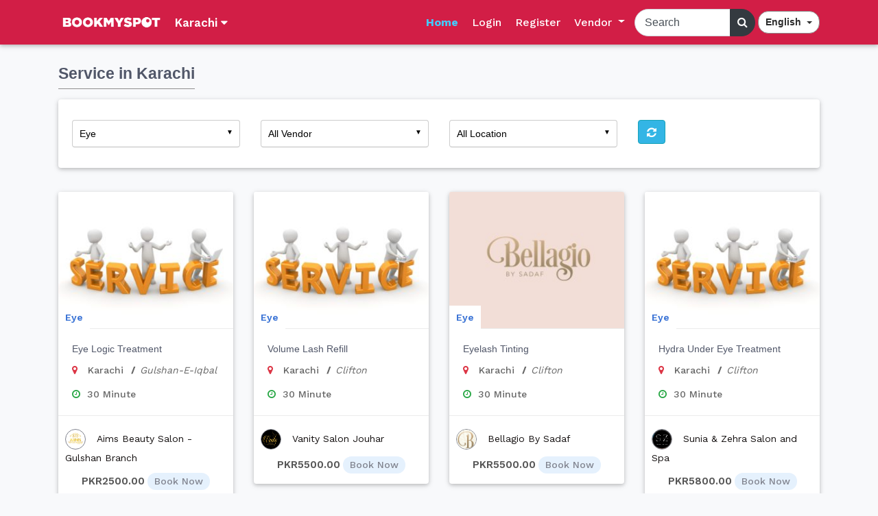

--- FILE ---
content_type: text/html; charset=UTF-8
request_url: https://www.bookmyspot.co/services?category=19
body_size: 6987
content:
<!DOCTYPE html>
<html>
    <head>
			<!-- Google tag (gtag.js) -->
<script async src="https://www.googletagmanager.com/gtag/js?id=G-D35H3PDE30"></script>
<script>
  window.dataLayer = window.dataLayer || [];
  function gtag(){dataLayer.push(arguments);}
  gtag('js', new Date());

  gtag('config', 'G-D35H3PDE30');
</script>
		
        <meta http-equiv="Content-Type" content="text/html; charset=UTF-8">
        <meta http-equiv="X-UA-Compatible" content="IE=edge,chrome=1">
        <meta content="width=device-width, initial-scale=1.0, maximum-scale=1.0, user-scalable=0" name="viewport">
        <meta name="viewport" content="width=device-width">
                <link rel="icon" type="image/x-icon" href="https://www.bookmyspot.co/assets/uploads/sitesetting/5e0c63111542e.png"/>
        <title>BookMySpot | Service</title>
        <link href="https://www.bookmyspot.co/assets/css/font-awesome.css" rel="stylesheet">
        <link href="https://www.bookmyspot.co/assets/css/line-awesome.min.css" rel="stylesheet">
        <link href="https://www.bookmyspot.co/assets/css/bootstrap.css" rel="stylesheet">
        <link href="https://www.bookmyspot.co/assets/css/module/bookmyslot.css" rel="stylesheet">
        <link href="https://www.bookmyspot.co/assets/css/module/admin_panel.css" rel="stylesheet">
        <link href="https://www.bookmyspot.co/assets/css/module/custom.css" rel="stylesheet">
        <link href="https://www.bookmyspot.co/assets/css/datatables.min.css" rel="stylesheet"/>
        <link href="https://www.bookmyspot.co/assets/css/slidePanel.css" rel="stylesheet">

        <script type="text/javascript" src="https://www.bookmyspot.co/assets/js/jquery-3.2.1.min.js"></script>
        <script type="text/javascript" src="https://www.bookmyspot.co/assets/js/popper.min.js"></script>
        <script type="text/javascript" src="https://www.bookmyspot.co/assets/js/bootstrap.min.js"></script>
        <script type="text/javascript" src="https://www.bookmyspot.co/assets/js/jquery.dataTables.min.js"></script>
        <script type="text/javascript" src="https://www.bookmyspot.co/assets/js/datatables.min.js"></script>
        <script type="text/javascript" src="https://www.bookmyspot.co/assets/js/jquery.validate.min.js" type="text/javascript"></script>
        <script type="text/javascript" src="https://www.bookmyspot.co/assets/js/jquery-slidePanel.js" type="text/javascript"></script>
        <script>
            var base_url = 'https://www.bookmyspot.co/';
            var display_record_per_page = '40';
            var csrf_token_name = '8bd01de95eb276acc9a34c41e09e8c2e';
            $.ajaxSetup({
                data: {
                    'csrf_test_name': '8bd01de95eb276acc9a34c41e09e8c2e'
                }
            });
            $(document).ajaxComplete(function () {
                $.ajaxSetup({
                    data: {
                        'csrf_test_name': '8bd01de95eb276acc9a34c41e09e8c2e'
                    }
                });
            });
        </script>
        <!--loader-->
        <link href="https://www.bookmyspot.co/assets/loader/css/preloader.css" rel="stylesheet">
        <script type="text/javascript" src="https://www.bookmyspot.co/assets/loader/js/jquery.preloader.min.js"></script>

        <style>
            .button_common, .button_common:hover, .button_common:focus, .button_common:active{
                background: #d21e46;
                border-color: #d21e46;
            }
        </style>
        <!-- HTML5 shim and Respond.js for IE8 support of HTML5 elements and media queries -->
        <!-- WARNING: Respond.js doesn't work if you view the page via file:// -->
        <!--[if lt IE 9]>
          <script src="https://oss.maxcdn.com/html5shiv/3.7.3/html5shiv.min.js"></script>
          <script src="https://oss.maxcdn.com/respond/1.4.2/respond.min.js"></script>
        <![endif]-->
		
	<!--	<script src="https://cdn.onesignal.com/sdks/OneSignalSDK.js" async=""></script>
		<script>
		  var OneSignal = window.OneSignal || [];
		  OneSignal.push(function() {
			OneSignal.init({
			  appId: "e3bea20f-2174-478e-bde3-f002b550324e",
			});
		  });
		</script>
-->

    </head>
	

	
    <body class="footer_fixed">
        <noscript>
        <meta http-equiv="refresh" content="0; URL=https://www.bookmyspot.co/no-script">
        </noscript>
        <div id="loadingmessage" class="loadingmessage"></div>        
        <!--Header-->
                    <nav class="navbar navbar-expand-lg navbar-light bg-light" style="background-color : #d21e46!important">
                <div class="container">

                                            <a class="navbar-brand" href="https://www.bookmyspot.co/city/Karachi">
                            <img src="https://www.bookmyspot.co/assets/uploads/sitesetting/5e0c63111550d_thumb.png" class="img-fluid resp_h-35 h-39" alt="logo">
                        </a> 
                    
                                    
                                                    <ul class="navbar-nav mr-auto">
                                <li>
                                    <div class="texticon-group">
                                        <div class="location_input" style="cursor: pointer" data-toggle="modal" data-target="#locationPopup">
                                            <p  style="cursor: pointer">
                                                <span class="font-sm white-text city-name">Karachi                                                    <i class="fa fa-caret-down"></i>
                                                </span>
                                            </p>
                                        </div>
                                    </div>
                                </li>
                            </ul>
                                            
                    <button class="navbar-toggler" type="button" data-toggle="collapse" data-target="#navbarSupportedContent" aria-controls="navbarSupportedContent" aria-expanded="false" aria-label="Toggle navigation">
                        <span class="navbar-toggler-icon"></span>
                    </button>

                    <div class="collapse navbar-collapse ml-auto" id="navbarSupportedContent">
                        <div class="ml-auto">
                            <div class="menu_items">
                                <ul class="navbar-nav sidbar_ulnav top_navbar">
                                    <li class="nav-item">
                                        <a href="https://www.bookmyspot.co/city/Karachi" class="nav-link active">
                                            Home                                        </a>
                                    </li>
                                                                            <li class="nav-item">
                                            <a href="https://www.bookmyspot.co/login" class="nav-link ">
                                                Login                                            </a>
                                        </li>
                                        <li class="nav-item">
                                            <a href="https://www.bookmyspot.co/register" class="nav-link ">
                                                Register                                            </a>
                                        </li>
                                                                                    <li class="nav-item dropdown px-0">
                                                <a class="nav-link dropdown-toggle " href="#" id="navbarDropdown" role="button" data-toggle="dropdown" aria-haspopup="true" aria-expanded="true">
                                                    Vendor                                  </a>
                                                <ul class="dropdown-menu" aria-labelledby="navbarDropdown">
                                                    <li> <a class="dropdown-item " href="https://www.bookmyspot.co/vendor/login"> Login</a></li>
                                                    <li><a class="dropdown-item " href="https://www.bookmyspot.co/vendor-register">Register</a></li>
                                                </ul>
                                            </li>
                                                                            </ul>
                            </div>
                            <div class="search-items">
                                                                                                            <form class="search-box" method="get" action="https://www.bookmyspot.co/search">
                                            <div class="input-group">
                                                <input type="text" class="form-control"  autocomplete="off" value="" style="width: 140px;" id="search_input" name="q" placeholder="Search" aria-label="Search" aria-describedby="basic-addon2">
                                                <div class="input-group-append">
                                                    <button class="btn btn-dark search-btn m-0" type="submit"><i class="fa fa-search"></i></button>
                                                </div>
                                            </div>
                                        </form>
                                                                    


                                <div class="lang_box">
                                                                            <div class="language_dropdown dropdown">
                                            <button class="btn white m-0">english</button>
                                            <div class="dropdown-content">
                                                                                                        <a href="https://www.bookmyspot.co/set_language/english">english</a>
                                                        
                                            </div>
                                        </div>
                                                                    </div>
                            </div>
                        </div>
                    </div>
                </div>
            </nav>    
                <!--End Header-->


        <!--Location Popup-->
        <div class="location_popup">
            <!-- Modal -->
            <div class="modal fade" id="locationPopup" tabindex="-1" role="dialog" aria-labelledby="exampleModalLabel" aria-hidden="true">
                <div class="modal-dialog top_modal modal-dialog-centered" role="document">
                    <div class="modal-content">
                        <div class="modal-body">
                            <button type="button" class="close location_close" data-dismiss="modal" aria-label="Close">
                                <span aria-hidden="true">&times;</span>
                            </button>
                            <div class="search loaders">
                                <!--Loader-->

                                <!--End Loader-->
                                <div class="container">
                                    <br>
                                    <h5 class="h4 mb-2 popup_header">Pick a City</h5>
                                    <p class="grey-text mb-4">To find awesome event's around you</p>

                                    <div class="searchbox mb-4">
                                        <form action="https://www.bookmyspot.co/services" id="homelocationsearch" name="homelocationsearch" method="post" accept-charset="utf-8">
                                                                                                       <input type="hidden" name="csrf_test_name" value="8bd01de95eb276acc9a34c41e09e8c2e" />
                                        <div class="row">
                                            <div class="col-md-12 m-auto">
                                                <div class="search_box">
                                                    <div class="form-group mb-0">
                                                        <i class="fa fa-map-marker"></i>
                                                        <input autocomplete="off" id="search" class="form-control" name="search" placeholder="Enter your city name" type="search" value="">
                                                    </div>
                                                </div>
                                                <div class="searchbox_suggestion_wrapper d-none">
                                                    <ul class="searchbox_suggestion">
                                                    </ul>
                                                </div>
                                            </div>
                                        </div>
                                        </form>
                                    </div>
                                    <!--template bindings={}--> 


                                    <p class="top_cities">Top Cities</p>
                                    <div class="city_names">
                                                                                        <a onclick="change_current_city(this)" href="javascript:void(0)" data-name="Karachi" class="badge badge-pill white">Karachi</a>
                                                
                                    </div>
                                </div>
                            </div>
                        </div>                       
                    </div>
                </div>
            </div>
        </div>
        <!--End Location Popup-->

        <script>
            $('.search-btn, #search_input').on("click", function () {
                $('.sidbar_ulnav').addClass("close_menu");
                $("#search_input").animate({width: "300px"});
            });

            $(document).bind('click', function (e) {
                if (!$(e.target).is('.search-btn') && !$(e.target).is('#search_input')) {
                    $('.sidbar_ulnav').removeClass("close_menu");
                    $("#search_input").animate({width: "140px"});
                }
            });
        </script><style>
    .select-wrapper span.caret {
        top: 18px;
        color: black;
    }
</style>
<div class="container">
    <div class="pt-3">
                
    </div>

    <div class="row">
        <div class="col-md-12">
            <div class="mb-0 resp_mb-60">
                <div class="event_list_main_title">
                    <h3>Service in Karachi</h3>
                </div>
                <div class="card">
                    <div class="card-body">
                        <div class="list_dropdown">
                            <form class="filter_form" id="service_filter_form" name="service_filter_form" method="get">
                                <div class="row">
                                    <div class="col-md-3">
                                        <select class="kb-select initialized" onchange="this.form.submit()" name="category" id="category">
                                            <option value="0">All Category</option>
                                                                                            <option  value="35">11.11 Deals</option>
                                                                                            <option  value="30">Aesthetics</option>
                                                                                            <option  value="41">Azaadi Deals</option>
                                                                                            <option  value="21">Bleach</option>
                                                                                            <option  value="9">Body Care</option>
                                                                                            <option  value="11">Bridal</option>
                                                                                            <option  value="20">Cleansing</option>
                                                                                            <option  value="29">Color</option>
                                                                                            <option  value="53">Consultation</option>
                                                                                            <option  value="43">Corporate Deals</option>
                                                                                            <option  value="48">Couple deals</option>
                                                                                            <option  value="46">Courses</option>
                                                                                            <option  value="51">Defence Day Deals</option>
                                                                                            <option  value="52">Dental</option>
                                                                                            <option  value="39">Eid Deals</option>
                                                                                            <option  value="36">Exclusive Deals</option>
                                                                                            <option selected='selected' value="19">Eye</option>
                                                                                            <option  value="14">Eyebrow Threading</option>
                                                                                            <option  value="15">Facial</option>
                                                                                            <option  value="40">Father’s Day Deals</option>
                                                                                            <option  value="55">Glam Friday</option>
                                                                                            <option  value="5">Guinot Cleansing</option>
                                                                                            <option  value="6">Guinot Facial</option>
                                                                                            <option  value="4">Hair Colour</option>
                                                                                            <option  value="23">Hair Extensions</option>
                                                                                            <option  value="16">Hair Roots Regrowth</option>
                                                                                            <option  value="12">Hair Spa</option>
                                                                                            <option  value="3">Hair Styling</option>
                                                                                            <option  value="28">Hair Treatment</option>
                                                                                            <option  value="31">Hair Wash</option>
                                                                                            <option  value="2">Haircut</option>
                                                                                            <option  value="7">Hand and Foot Care</option>
                                                                                            <option  value="34">Home Services</option>
                                                                                            <option  value="10">Makeup</option>
                                                                                            <option  value="33">Massage</option>
                                                                                            <option  value="22">Mehendi/Henna</option>
                                                                                            <option  value="38">Mother's Day Deals</option>
                                                                                            <option  value="8">Nail Bar</option>
                                                                                            <option  value="13">Packages/Deals</option>
                                                                                            <option  value="27">Piercing</option>
                                                                                            <option  value="50">PR Competition</option>
                                                                                            <option  value="49">PR Winners</option>
                                                                                            <option  value="37">Ramadan Deals</option>
                                                                                            <option  value="24">Shave</option>
                                                                                            <option  value="26">Skin Care</option>
                                                                                            <option  value="17">Skin Treatment</option>
                                                                                            <option  value="47">Summer Deals</option>
                                                                                            <option  value="18">Threading</option>
                                                                                            <option  value="44">Valentine's Day Deals</option>
                                                                                            <option  value="32">Wash</option>
                                                                                            <option  value="25">Wax</option>
                                                                                            <option  value="42">Wedding Deals</option>
                                                                                            <option  value="45">Women’s day</option>
                                                                                    </select>
                                    </div>
                                    <div class="col-md-3">
                                        <select class="kb-select initialized" onchange="this.form.submit()" name="vendor" id="vendor">
                                            <option value="0">All Vendor</option>
                                                                                            <option  value="350">Aba By Shama</option>
                                                                                            <option  value="292">AFM by Anum Tahir</option>
                                                                                            <option  value="291">Aims Beauty Salon - Gulshan Branch</option>
                                                                                            <option  value="290">Aims Beauty Salon - North Nazimabad Branch</option>
                                                                                            <option  value="355">Alyana The Salon by Zubair</option>
                                                                                            <option  value="296">Asma Salon</option>
                                                                                            <option  value="107">Bellagio By Sadaf</option>
                                                                                            <option  value="267">Blue Lotus Beauty Lounge</option>
                                                                                            <option  value="340">Bukhtawer Makeup Artist</option>
                                                                                            <option  value="122">Chic & Glam</option>
                                                                                            <option  value="227">Club Monaco Premium Men's Salon & Spa</option>
                                                                                            <option  value="131">Dr. Raima Kalim</option>
                                                                                            <option  value="323">Dr. Sanam Kazmi</option>
                                                                                            <option  value="349">Dua mehndi art</option>
                                                                                            <option  value="314">Faiza Salman Makeup Studio</option>
                                                                                            <option  value="229">fcpk Salon and Spa</option>
                                                                                            <option  value="241">Figaro Salon Zamzama</option>
                                                                                            <option  value="367">freelancer</option>
                                                                                            <option  value="286">Generation Gap Salon</option>
                                                                                            <option  value="343">Glow Heaven Mehndi studio</option>
                                                                                            <option  value="228">Hania Moin Salon</option>
                                                                                            <option  value="306">Haniya’s Hair Spa & Beauty Zone</option>
                                                                                            <option  value="347">Henna</option>
                                                                                            <option  value="338">Henna by Ifra Khalil</option>
                                                                                            <option  value="72">Hina Arif Salon</option>
                                                                                            <option  value="204">HOB - House of Beauty</option>
                                                                                            <option  value="220">House of ayesha khan</option>
                                                                                            <option  value="117">Humaira Shahnawaz Salon</option>
                                                                                            <option  value="212">Ilyas Salon Bukhari Commercial</option>
                                                                                            <option  value="95">Ilyas Salon Clifton</option>
                                                                                            <option  value="211">Ilyas Salon Jami</option>
                                                                                            <option  value="265">Iqrar Salon</option>
                                                                                            <option  value="124">Javeria Siddiqui Salon & Spa</option>
                                                                                            <option  value="344">Makeup by Aisha Babar</option>
                                                                                            <option  value="353">Makeup by Fabiha</option>
                                                                                            <option  value="357">Makeupbyfabiha</option>
                                                                                            <option  value="342">Maria's Beauty Parlour</option>
                                                                                            <option  value="360">Mehendi Artist</option>
                                                                                            <option  value="322">Merry Queen Beauty Salon</option>
                                                                                            <option  value="334">Mint Creative Academy</option>
                                                                                            <option  value="66">Nadia Hussain Salon Clifton Branch</option>
                                                                                            <option  value="45">Nadia Hussain Salon Luckyone Branch</option>
                                                                                            <option  value="170">Nails by Hadia</option>
                                                                                            <option  value="317">Narjis Taqi Salon & Spa</option>
                                                                                            <option  value="263">New Yorker Hair Studio</option>
                                                                                            <option  value="284">Rimsha Zohair Salon & Academy</option>
                                                                                            <option  value="233">Rita's the Salon</option>
                                                                                            <option  value="127">Rizshah Salon</option>
                                                                                            <option  value="147">Shahana Beauty Salon</option>
                                                                                            <option  value="352">Shazia's Salon & Institute</option>
                                                                                            <option  value="187">Spark Salon</option>
                                                                                            <option  value="375">Spotlight</option>
                                                                                            <option  value="260">Studio Pink Salon & Spa</option>
                                                                                            <option  value="138">Sunia & Zehra  Salon and Spa</option>
                                                                                            <option  value="268">TBS-The Barber Shop Chap 1</option>
                                                                                            <option  value="270">TBS-The Barber Shop chap 2</option>
                                                                                            <option  value="269">TBS-The Barber Shop Chap 3</option>
                                                                                            <option  value="271">TBS-The Barber Shop chap 4</option>
                                                                                            <option  value="272">TBS-The Barber Shop Chap 5</option>
                                                                                            <option  value="168">The Canvas Beauty bar</option>
                                                                                            <option  value="179">The Lash Lounge Pakistan (thelashlounge.pk)</option>
                                                                                            <option  value="242">Vanity Salon Dha</option>
                                                                                            <option  value="253">Vanity Salon Jouhar</option>
                                                                                            <option  value="243">Vanity Salon PECHS</option>
                                                                                            <option  value="309">Yashfeen Beauty Salon</option>
                                                                                            <option  value="311">Z&ZeeSalon By Annie</option>
                                                                                            <option  value="336">Zahras Salon and Studio</option>
                                                                                            <option  value="119">Zehra's Aesthetix</option>
                                                                                            <option  value="162">Zoza's salon and spa</option>
                                                                                    </select>
                                    </div>
                                    <div class="col-md-3">
                                        <select class="kb-select initialized" onchange="this.form.submit()" name="location" id="location">
                                            <option value="0">All Location</option>
                                                                                    </select>
                                    </div>
                                    <div class="col-md-2">
                                        <a class="btn btn-info" href="https://www.bookmyspot.co/services"><i class="fa fa-refresh"></i></a>
                                    </div>
                                </div>
                            </form>
                        </div> 
                    </div>
                </div>

                				
         <script>window.location.reload();</script>;
        exit; 
                    <div class="col-md-12 resp_mb-60" style="text-align: center">
                        <img src="https://www.bookmyspot.co/assets/images/no-result.png" alt="No Image"/>
                    </div>
                            </div>
        </div>
    </div>
</div>
<input type="hidden" name="currency" id="currency" value="PKR"/>
<footer class="page-footer mt-0 p-0 lr-page" style="background-color : #d21e46!important">
    <div class="footer-content text-left">
        <div class="container">  
            <div class="row">
                <div class="col-md-3">
                    <div class="footer-logo">
                        <img src="https://www.bookmyspot.co/assets/uploads/sitesetting/5e0c63111550d_thumb.png" class="img-fluid resp_h-35 h-39" alt="">
                    </div>
                    <p class="footer-descr" style="">
                                            </p>
                </div>
                <div class="col-md-3"><ul class="list-inline resp-bb-1"><li><a href=https://www.bookmyspot.co/page/gallery >GALLERY</a></li><li><a href=https://www.bookmyspot.co/page/bookmyspot-an-online-platform-to-connect-beauty-professionals-with-beauty-lovers >BookMySpot - An Online Platform to connect Beauty Professionals with Beauty Lovers</a></li><li><a href=https://www.bookmyspot.co/page/bloggers-corner >Bloggers Corner</a></li></ul></div>                <div class="col-md-3"><ul class="list-inline resp-bb-1"><li><a href=https://www.bookmyspot.co/page/blogs >Blogs</a></li><li><a href=https://www.bookmyspot.co/page/about-us >About Us</a></li><li><a href=https://www.bookmyspot.co/page/privacy-policy >Privacy policy</a></li></ul></div>                <div class="col-md-3">
                    <ul class="list-inline">
                        <li>
                            <a href="https://www.bookmyspot.co/faqs" >FAQs</a>
                        </li>
                        <li>
                            <a href="https://www.bookmyspot.co/contact-us" >Contact Us</a>
                        </li>
                    </ul>
                </div>
            </div>
        </div>
    </div>
    <!--Copyright--> 
    <div class="footer-copyright white-text text-left">
        <div class="container">
            <div class="d-inline-block">
                <strong>&copy;</strong> BookMySpot 2025            </div>

            <ul class="ml-auto inline-ul d-inline-block social_footer-icon">
                
                
                
                
                            </ul>
        </div>
    </div>
    <!--Copyright--> 
</footer>

<!-- Back to Top -->
<a id="toTop" class="animated lightSpeedIn" title="Back To Top">
    <i class="fa fa-angle-up"></i>
</a>
<!-- /Back to Top -->

<!--Login Register Review Modal--> 
<div id="login_register_modal" class="modal fade" role="dialog" data-backdrop="static" data-keyboard="false">
    <div class="modal-dialog modal-dialog-centered">
        <div class="modal-content">
            <div class="modal-header">
                Login/Register                <button type="button" class="close" data-dismiss="modal">&times;</button>
            </div>
            <div class="modal-body" id="login_register_modal_body">
                Please login and try again.            </div>
            <div class="modal-footer">
                <a class="btn btn-primary" href="https://www.bookmyspot.co/login?next=services">Login</a>
                <a class="btn btn-info" href="https://www.bookmyspot.co/register?next=services">Register</a>
            </div>
        </div>
    </div>
</div>

<script src="https://www.bookmyspot.co/assets/js/module/bookmyslot.js"></script>
<script src="https://www.bookmyspot.co/assets/js/module/admin_panel.js"></script>
<script src="https://www.bookmyspot.co/assets/js/module/footer.js"></script>

<script>
    var CURRENCY = $("#currency").val();
    var locationPopup = "Karachi";
    var is_display_location = "Y";
    var Total_Event_Count = "0";
    if (locationPopup == 1 && is_display_location == 'Y' && Total_Event_Count > 0) {
        $("#locationPopup").modal('show');
    }

    function show_dropdown(e) {
        $(e).attr("aria-expanded", "true");
        $(e).next('.dropdown-menu').attr("style", "display: none;");
    }
    $("#day-carousel").carousel({
        interval: false,
        wrap: false
    });
    $("#category-sliders").carousel({
        interval: false,
        wrap: false
    });
    
    $(".left").click(function () {
        $("#day-carousel,#category-sliders").carousel("prev");
    });
    $(".right").click(function () {
        $("#day-carousel,#category-sliders").carousel("next");
    });

    //Search Modal Box
    $(document).ready(function () {
        $('.open_location').on('click', function () {
            $("#locationPopup").addClass("modal-show");
            $("#searchPopup").addClass("modal-hide");
        });
        $(".location_close").click(function () {
            $("#searchPopup").removeClass("modal-hide");
        });
        $("#locationPopup").on('hidden.bs.modal', function () {
            $("body").addClass("modal-open");
        });
        $("#locationPopup").on('shown.bs.modal', function () {
            $("body").addClass("modal-open");
        });
        $("#search").on("keyup", function () {
            var search_txt = $(this).val();
            if (search_txt == '') {
                $(".searchbox_suggestion_wrapper").addClass("d-none");
            } else {
                $.ajax({
                    type: "POST",
                    url: base_url + "front/locations",
                    data: {search_txt: search_txt},
                    success: function (responseJSON) {
                        $("#loadingmessage").hide();
                        var response = JSON.parse(responseJSON);
                        $(".searchbox_suggestion").html("");
                        if ($.trim(response.status) == 'success') {
                            var append_html = '';
                            $(response.data).each(function (i, item) {
                                append_html += '<li>';
                                append_html += '<a data-name="' + item.city_title.toString().toLowerCase() + '" onclick="change_current_city(this)" href="javascript:void(0)">';
                                append_html += '<h6 class="searchbox_suggestion_heading">' + item.city_title + '</h6>';
                                append_html += '</a>';
                                append_html += '</li>';
                            });
                            $(".searchbox_suggestion").append(append_html);
                            $(".searchbox_suggestion_wrapper").removeClass("d-none");

                        } else {
                            $(".searchbox_suggestion_wrapper").addClass("d-none");
                        }
                    }
                });
            }

        });
    });
    function change_current_city($this) {
        var city_name = $($this).data("name");

        if (city_name != "") {
            $.ajax({
                url: "https://www.bookmyspot.co/change-city",
                type: "post",
                data: {token_id: csrf_token_name, city_name: city_name},
                beforeSend: function () {
                    $('#loadingmessage').show();
                },
                success: function (data) {

                    $('#loadingmessage').hide();
                    $("#locationPopup").modal('hide');
                    window.location.reload();
                }
            });
        }
    }
    $('.note-video-clip').each(function () {
        var tmp = $(this).wrap('<p/>').parent().html();
        $(this).parent().html('<div class="embed-responsive embed-responsive-16by9">' + tmp + '</div>');
    });
</script>
<script defer src="https://static.cloudflareinsights.com/beacon.min.js/vcd15cbe7772f49c399c6a5babf22c1241717689176015" integrity="sha512-ZpsOmlRQV6y907TI0dKBHq9Md29nnaEIPlkf84rnaERnq6zvWvPUqr2ft8M1aS28oN72PdrCzSjY4U6VaAw1EQ==" data-cf-beacon='{"version":"2024.11.0","token":"7c13e93d99c4404d95b636c9afd474b0","r":1,"server_timing":{"name":{"cfCacheStatus":true,"cfEdge":true,"cfExtPri":true,"cfL4":true,"cfOrigin":true,"cfSpeedBrain":true},"location_startswith":null}}' crossorigin="anonymous"></script>
</body>
</html>


--- FILE ---
content_type: text/html; charset=UTF-8
request_url: https://www.bookmyspot.co/services?category=19
body_size: 11330
content:
<!DOCTYPE html>
<html>
    <head>
			<!-- Google tag (gtag.js) -->
<script async src="https://www.googletagmanager.com/gtag/js?id=G-D35H3PDE30"></script>
<script>
  window.dataLayer = window.dataLayer || [];
  function gtag(){dataLayer.push(arguments);}
  gtag('js', new Date());

  gtag('config', 'G-D35H3PDE30');
</script>
		
        <meta http-equiv="Content-Type" content="text/html; charset=UTF-8">
        <meta http-equiv="X-UA-Compatible" content="IE=edge,chrome=1">
        <meta content="width=device-width, initial-scale=1.0, maximum-scale=1.0, user-scalable=0" name="viewport">
        <meta name="viewport" content="width=device-width">
                <link rel="icon" type="image/x-icon" href="https://www.bookmyspot.co/assets/uploads/sitesetting/5e0c63111542e.png"/>
        <title>BookMySpot | Service</title>
        <link href="https://www.bookmyspot.co/assets/css/font-awesome.css" rel="stylesheet">
        <link href="https://www.bookmyspot.co/assets/css/line-awesome.min.css" rel="stylesheet">
        <link href="https://www.bookmyspot.co/assets/css/bootstrap.css" rel="stylesheet">
        <link href="https://www.bookmyspot.co/assets/css/module/bookmyslot.css" rel="stylesheet">
        <link href="https://www.bookmyspot.co/assets/css/module/admin_panel.css" rel="stylesheet">
        <link href="https://www.bookmyspot.co/assets/css/module/custom.css" rel="stylesheet">
        <link href="https://www.bookmyspot.co/assets/css/datatables.min.css" rel="stylesheet"/>
        <link href="https://www.bookmyspot.co/assets/css/slidePanel.css" rel="stylesheet">

        <script type="text/javascript" src="https://www.bookmyspot.co/assets/js/jquery-3.2.1.min.js"></script>
        <script type="text/javascript" src="https://www.bookmyspot.co/assets/js/popper.min.js"></script>
        <script type="text/javascript" src="https://www.bookmyspot.co/assets/js/bootstrap.min.js"></script>
        <script type="text/javascript" src="https://www.bookmyspot.co/assets/js/jquery.dataTables.min.js"></script>
        <script type="text/javascript" src="https://www.bookmyspot.co/assets/js/datatables.min.js"></script>
        <script type="text/javascript" src="https://www.bookmyspot.co/assets/js/jquery.validate.min.js" type="text/javascript"></script>
        <script type="text/javascript" src="https://www.bookmyspot.co/assets/js/jquery-slidePanel.js" type="text/javascript"></script>
        <script>
            var base_url = 'https://www.bookmyspot.co/';
            var display_record_per_page = '40';
            var csrf_token_name = '8bd01de95eb276acc9a34c41e09e8c2e';
            $.ajaxSetup({
                data: {
                    'csrf_test_name': '8bd01de95eb276acc9a34c41e09e8c2e'
                }
            });
            $(document).ajaxComplete(function () {
                $.ajaxSetup({
                    data: {
                        'csrf_test_name': '8bd01de95eb276acc9a34c41e09e8c2e'
                    }
                });
            });
        </script>
        <!--loader-->
        <link href="https://www.bookmyspot.co/assets/loader/css/preloader.css" rel="stylesheet">
        <script type="text/javascript" src="https://www.bookmyspot.co/assets/loader/js/jquery.preloader.min.js"></script>

        <style>
            .button_common, .button_common:hover, .button_common:focus, .button_common:active{
                background: #d21e46;
                border-color: #d21e46;
            }
        </style>
        <!-- HTML5 shim and Respond.js for IE8 support of HTML5 elements and media queries -->
        <!-- WARNING: Respond.js doesn't work if you view the page via file:// -->
        <!--[if lt IE 9]>
          <script src="https://oss.maxcdn.com/html5shiv/3.7.3/html5shiv.min.js"></script>
          <script src="https://oss.maxcdn.com/respond/1.4.2/respond.min.js"></script>
        <![endif]-->
		
	<!--	<script src="https://cdn.onesignal.com/sdks/OneSignalSDK.js" async=""></script>
		<script>
		  var OneSignal = window.OneSignal || [];
		  OneSignal.push(function() {
			OneSignal.init({
			  appId: "e3bea20f-2174-478e-bde3-f002b550324e",
			});
		  });
		</script>
-->

    </head>
	

	
    <body class="footer_fixed">
        <noscript>
        <meta http-equiv="refresh" content="0; URL=https://www.bookmyspot.co/no-script">
        </noscript>
        <div id="loadingmessage" class="loadingmessage"></div>        
        <!--Header-->
                    <nav class="navbar navbar-expand-lg navbar-light bg-light" style="background-color : #d21e46!important">
                <div class="container">

                                            <a class="navbar-brand" href="https://www.bookmyspot.co/city/Karachi">
                            <img src="https://www.bookmyspot.co/assets/uploads/sitesetting/5e0c63111550d_thumb.png" class="img-fluid resp_h-35 h-39" alt="logo">
                        </a> 
                    
                                    
                                                    <ul class="navbar-nav mr-auto">
                                <li>
                                    <div class="texticon-group">
                                        <div class="location_input" style="cursor: pointer" data-toggle="modal" data-target="#locationPopup">
                                            <p  style="cursor: pointer">
                                                <span class="font-sm white-text city-name">Karachi                                                    <i class="fa fa-caret-down"></i>
                                                </span>
                                            </p>
                                        </div>
                                    </div>
                                </li>
                            </ul>
                                            
                    <button class="navbar-toggler" type="button" data-toggle="collapse" data-target="#navbarSupportedContent" aria-controls="navbarSupportedContent" aria-expanded="false" aria-label="Toggle navigation">
                        <span class="navbar-toggler-icon"></span>
                    </button>

                    <div class="collapse navbar-collapse ml-auto" id="navbarSupportedContent">
                        <div class="ml-auto">
                            <div class="menu_items">
                                <ul class="navbar-nav sidbar_ulnav top_navbar">
                                    <li class="nav-item">
                                        <a href="https://www.bookmyspot.co/city/Karachi" class="nav-link active">
                                            Home                                        </a>
                                    </li>
                                                                            <li class="nav-item">
                                            <a href="https://www.bookmyspot.co/login" class="nav-link ">
                                                Login                                            </a>
                                        </li>
                                        <li class="nav-item">
                                            <a href="https://www.bookmyspot.co/register" class="nav-link ">
                                                Register                                            </a>
                                        </li>
                                                                                    <li class="nav-item dropdown px-0">
                                                <a class="nav-link dropdown-toggle " href="#" id="navbarDropdown" role="button" data-toggle="dropdown" aria-haspopup="true" aria-expanded="true">
                                                    Vendor                                  </a>
                                                <ul class="dropdown-menu" aria-labelledby="navbarDropdown">
                                                    <li> <a class="dropdown-item " href="https://www.bookmyspot.co/vendor/login"> Login</a></li>
                                                    <li><a class="dropdown-item " href="https://www.bookmyspot.co/vendor-register">Register</a></li>
                                                </ul>
                                            </li>
                                                                            </ul>
                            </div>
                            <div class="search-items">
                                                                                                            <form class="search-box" method="get" action="https://www.bookmyspot.co/search">
                                            <div class="input-group">
                                                <input type="text" class="form-control"  autocomplete="off" value="" style="width: 140px;" id="search_input" name="q" placeholder="Search" aria-label="Search" aria-describedby="basic-addon2">
                                                <div class="input-group-append">
                                                    <button class="btn btn-dark search-btn m-0" type="submit"><i class="fa fa-search"></i></button>
                                                </div>
                                            </div>
                                        </form>
                                                                    


                                <div class="lang_box">
                                                                            <div class="language_dropdown dropdown">
                                            <button class="btn white m-0">english</button>
                                            <div class="dropdown-content">
                                                                                                        <a href="https://www.bookmyspot.co/set_language/english">english</a>
                                                        
                                            </div>
                                        </div>
                                                                    </div>
                            </div>
                        </div>
                    </div>
                </div>
            </nav>    
                <!--End Header-->


        <!--Location Popup-->
        <div class="location_popup">
            <!-- Modal -->
            <div class="modal fade" id="locationPopup" tabindex="-1" role="dialog" aria-labelledby="exampleModalLabel" aria-hidden="true">
                <div class="modal-dialog top_modal modal-dialog-centered" role="document">
                    <div class="modal-content">
                        <div class="modal-body">
                            <button type="button" class="close location_close" data-dismiss="modal" aria-label="Close">
                                <span aria-hidden="true">&times;</span>
                            </button>
                            <div class="search loaders">
                                <!--Loader-->

                                <!--End Loader-->
                                <div class="container">
                                    <br>
                                    <h5 class="h4 mb-2 popup_header">Pick a City</h5>
                                    <p class="grey-text mb-4">To find awesome event's around you</p>

                                    <div class="searchbox mb-4">
                                        <form action="https://www.bookmyspot.co/services" id="homelocationsearch" name="homelocationsearch" method="post" accept-charset="utf-8">
<input type="hidden" name="csrf_test_name" value="8bd01de95eb276acc9a34c41e09e8c2e" />                                                                                                                       
                                        <div class="row">
                                            <div class="col-md-12 m-auto">
                                                <div class="search_box">
                                                    <div class="form-group mb-0">
                                                        <i class="fa fa-map-marker"></i>
                                                        <input autocomplete="off" id="search" class="form-control" name="search" placeholder="Enter your city name" type="search" value="">
                                                    </div>
                                                </div>
                                                <div class="searchbox_suggestion_wrapper d-none">
                                                    <ul class="searchbox_suggestion">
                                                    </ul>
                                                </div>
                                            </div>
                                        </div>
                                        </form>
                                    </div>
                                    <!--template bindings={}--> 


                                    <p class="top_cities">Top Cities</p>
                                    <div class="city_names">
                                                                                        <a onclick="change_current_city(this)" href="javascript:void(0)" data-name="Karachi" class="badge badge-pill white">Karachi</a>
                                                
                                    </div>
                                </div>
                            </div>
                        </div>                       
                    </div>
                </div>
            </div>
        </div>
        <!--End Location Popup-->

        <script>
            $('.search-btn, #search_input').on("click", function () {
                $('.sidbar_ulnav').addClass("close_menu");
                $("#search_input").animate({width: "300px"});
            });

            $(document).bind('click', function (e) {
                if (!$(e.target).is('.search-btn') && !$(e.target).is('#search_input')) {
                    $('.sidbar_ulnav').removeClass("close_menu");
                    $("#search_input").animate({width: "140px"});
                }
            });
        </script><style>
    .select-wrapper span.caret {
        top: 18px;
        color: black;
    }
</style>
<div class="container">
    <div class="pt-3">
                
    </div>

    <div class="row">
        <div class="col-md-12">
            <div class="mb-0 resp_mb-60">
                <div class="event_list_main_title">
                    <h3>Service in Karachi</h3>
                </div>
                <div class="card">
                    <div class="card-body">
                        <div class="list_dropdown">
                            <form class="filter_form" id="service_filter_form" name="service_filter_form" method="get">
                                <div class="row">
                                    <div class="col-md-3">
                                        <select class="kb-select initialized" onchange="this.form.submit()" name="category" id="category">
                                            <option value="0">All Category</option>
                                                                                            <option  value="35">11.11 Deals</option>
                                                                                            <option  value="30">Aesthetics</option>
                                                                                            <option  value="41">Azaadi Deals</option>
                                                                                            <option  value="21">Bleach</option>
                                                                                            <option  value="9">Body Care</option>
                                                                                            <option  value="11">Bridal</option>
                                                                                            <option  value="20">Cleansing</option>
                                                                                            <option  value="29">Color</option>
                                                                                            <option  value="53">Consultation</option>
                                                                                            <option  value="43">Corporate Deals</option>
                                                                                            <option  value="48">Couple deals</option>
                                                                                            <option  value="46">Courses</option>
                                                                                            <option  value="51">Defence Day Deals</option>
                                                                                            <option  value="52">Dental</option>
                                                                                            <option  value="39">Eid Deals</option>
                                                                                            <option  value="36">Exclusive Deals</option>
                                                                                            <option selected='selected' value="19">Eye</option>
                                                                                            <option  value="14">Eyebrow Threading</option>
                                                                                            <option  value="15">Facial</option>
                                                                                            <option  value="40">Father’s Day Deals</option>
                                                                                            <option  value="55">Glam Friday</option>
                                                                                            <option  value="5">Guinot Cleansing</option>
                                                                                            <option  value="6">Guinot Facial</option>
                                                                                            <option  value="4">Hair Colour</option>
                                                                                            <option  value="23">Hair Extensions</option>
                                                                                            <option  value="16">Hair Roots Regrowth</option>
                                                                                            <option  value="12">Hair Spa</option>
                                                                                            <option  value="3">Hair Styling</option>
                                                                                            <option  value="28">Hair Treatment</option>
                                                                                            <option  value="31">Hair Wash</option>
                                                                                            <option  value="2">Haircut</option>
                                                                                            <option  value="7">Hand and Foot Care</option>
                                                                                            <option  value="34">Home Services</option>
                                                                                            <option  value="10">Makeup</option>
                                                                                            <option  value="33">Massage</option>
                                                                                            <option  value="22">Mehendi/Henna</option>
                                                                                            <option  value="38">Mother's Day Deals</option>
                                                                                            <option  value="8">Nail Bar</option>
                                                                                            <option  value="13">Packages/Deals</option>
                                                                                            <option  value="27">Piercing</option>
                                                                                            <option  value="50">PR Competition</option>
                                                                                            <option  value="49">PR Winners</option>
                                                                                            <option  value="37">Ramadan Deals</option>
                                                                                            <option  value="24">Shave</option>
                                                                                            <option  value="26">Skin Care</option>
                                                                                            <option  value="17">Skin Treatment</option>
                                                                                            <option  value="47">Summer Deals</option>
                                                                                            <option  value="18">Threading</option>
                                                                                            <option  value="44">Valentine's Day Deals</option>
                                                                                            <option  value="32">Wash</option>
                                                                                            <option  value="25">Wax</option>
                                                                                            <option  value="42">Wedding Deals</option>
                                                                                            <option  value="45">Women’s day</option>
                                                                                    </select>
                                    </div>
                                    <div class="col-md-3">
                                        <select class="kb-select initialized" onchange="this.form.submit()" name="vendor" id="vendor">
                                            <option value="0">All Vendor</option>
                                                                                            <option  value="350">Aba By Shama</option>
                                                                                            <option  value="292">AFM by Anum Tahir</option>
                                                                                            <option  value="291">Aims Beauty Salon - Gulshan Branch</option>
                                                                                            <option  value="290">Aims Beauty Salon - North Nazimabad Branch</option>
                                                                                            <option  value="355">Alyana The Salon by Zubair</option>
                                                                                            <option  value="296">Asma Salon</option>
                                                                                            <option  value="107">Bellagio By Sadaf</option>
                                                                                            <option  value="267">Blue Lotus Beauty Lounge</option>
                                                                                            <option  value="340">Bukhtawer Makeup Artist</option>
                                                                                            <option  value="122">Chic & Glam</option>
                                                                                            <option  value="227">Club Monaco Premium Men's Salon & Spa</option>
                                                                                            <option  value="131">Dr. Raima Kalim</option>
                                                                                            <option  value="323">Dr. Sanam Kazmi</option>
                                                                                            <option  value="349">Dua mehndi art</option>
                                                                                            <option  value="314">Faiza Salman Makeup Studio</option>
                                                                                            <option  value="229">fcpk Salon and Spa</option>
                                                                                            <option  value="241">Figaro Salon Zamzama</option>
                                                                                            <option  value="367">freelancer</option>
                                                                                            <option  value="286">Generation Gap Salon</option>
                                                                                            <option  value="343">Glow Heaven Mehndi studio</option>
                                                                                            <option  value="228">Hania Moin Salon</option>
                                                                                            <option  value="306">Haniya’s Hair Spa & Beauty Zone</option>
                                                                                            <option  value="347">Henna</option>
                                                                                            <option  value="338">Henna by Ifra Khalil</option>
                                                                                            <option  value="72">Hina Arif Salon</option>
                                                                                            <option  value="204">HOB - House of Beauty</option>
                                                                                            <option  value="220">House of ayesha khan</option>
                                                                                            <option  value="117">Humaira Shahnawaz Salon</option>
                                                                                            <option  value="212">Ilyas Salon Bukhari Commercial</option>
                                                                                            <option  value="95">Ilyas Salon Clifton</option>
                                                                                            <option  value="211">Ilyas Salon Jami</option>
                                                                                            <option  value="265">Iqrar Salon</option>
                                                                                            <option  value="124">Javeria Siddiqui Salon & Spa</option>
                                                                                            <option  value="344">Makeup by Aisha Babar</option>
                                                                                            <option  value="353">Makeup by Fabiha</option>
                                                                                            <option  value="357">Makeupbyfabiha</option>
                                                                                            <option  value="342">Maria's Beauty Parlour</option>
                                                                                            <option  value="360">Mehendi Artist</option>
                                                                                            <option  value="322">Merry Queen Beauty Salon</option>
                                                                                            <option  value="334">Mint Creative Academy</option>
                                                                                            <option  value="66">Nadia Hussain Salon Clifton Branch</option>
                                                                                            <option  value="45">Nadia Hussain Salon Luckyone Branch</option>
                                                                                            <option  value="170">Nails by Hadia</option>
                                                                                            <option  value="317">Narjis Taqi Salon & Spa</option>
                                                                                            <option  value="263">New Yorker Hair Studio</option>
                                                                                            <option  value="284">Rimsha Zohair Salon & Academy</option>
                                                                                            <option  value="233">Rita's the Salon</option>
                                                                                            <option  value="127">Rizshah Salon</option>
                                                                                            <option  value="147">Shahana Beauty Salon</option>
                                                                                            <option  value="352">Shazia's Salon & Institute</option>
                                                                                            <option  value="187">Spark Salon</option>
                                                                                            <option  value="375">Spotlight</option>
                                                                                            <option  value="260">Studio Pink Salon & Spa</option>
                                                                                            <option  value="138">Sunia & Zehra  Salon and Spa</option>
                                                                                            <option  value="268">TBS-The Barber Shop Chap 1</option>
                                                                                            <option  value="270">TBS-The Barber Shop chap 2</option>
                                                                                            <option  value="269">TBS-The Barber Shop Chap 3</option>
                                                                                            <option  value="271">TBS-The Barber Shop chap 4</option>
                                                                                            <option  value="272">TBS-The Barber Shop Chap 5</option>
                                                                                            <option  value="168">The Canvas Beauty bar</option>
                                                                                            <option  value="179">The Lash Lounge Pakistan (thelashlounge.pk)</option>
                                                                                            <option  value="242">Vanity Salon Dha</option>
                                                                                            <option  value="253">Vanity Salon Jouhar</option>
                                                                                            <option  value="243">Vanity Salon PECHS</option>
                                                                                            <option  value="309">Yashfeen Beauty Salon</option>
                                                                                            <option  value="311">Z&ZeeSalon By Annie</option>
                                                                                            <option  value="336">Zahras Salon and Studio</option>
                                                                                            <option  value="119">Zehra's Aesthetix</option>
                                                                                            <option  value="162">Zoza's salon and spa</option>
                                                                                    </select>
                                    </div>
                                    <div class="col-md-3">
                                        <select class="kb-select initialized" onchange="this.form.submit()" name="location" id="location">
                                            <option value="0">All Location</option>
                                                                                            <option  value="10">Bahadurabad</option>
                                                                                            <option  value="4">Clifton</option>
                                                                                            <option  value="1">DHA</option>
                                                                                            <option  value="9">Dhoraji</option>
                                                                                            <option  value="7">FB Area</option>
                                                                                            <option  value="5">Garden</option>
                                                                                            <option  value="11">Gulistan-e-Johar</option>
                                                                                            <option  value="3">Gulshan-e-Iqbal</option>
                                                                                            <option  value="6">Luckyone</option>
                                                                                            <option  value="15">Model Colony</option>
                                                                                            <option  value="12">North Nazimabad</option>
                                                                                            <option  value="2">PECHS</option>
                                                                                            <option  value="16">Saadi Town</option>
                                                                                            <option  value="13">ShahreFaisal</option>
                                                                                            <option  value="8">Tipu Sultan</option>
                                                                                            <option  value="14">University Road</option>
                                                                                    </select>
                                    </div>
                                    <div class="col-md-2">
                                        <a class="btn btn-info" href="https://www.bookmyspot.co/services"><i class="fa fa-refresh"></i></a>
                                    </div>
                                </div>
                            </form>
                        </div> 
                    </div>
                </div>

                                    <div class="event_list_view">

                    </div>
                    <div class="row">
                        
                            <div class="col-md-3">
                                <div class="card hoverable position-r home_card event-card">
                                    <div class="view overlay">
                                        <a class="d-block" href="https://www.bookmyspot.co/service-details/eye-logic-treatment/10577">
                                            <img class="card-img-top" src="https://www.bookmyspot.co/assets/images/service.jpg">
                                        </a>
                                        <div class="prod_btn">
                                            <a class="d-block" href="https://www.bookmyspot.co/service-details/eye-logic-treatment/10577"></a>
                                            <a href="https://www.bookmyspot.co/service-details/eye-logic-treatment/10577" class="transparent border">More Information</a>
                                        </div>
                                        <ul class="titlebtn list-inline inline-ul"><li class="product_cat"><a href="https://www.bookmyspot.co/services?category=19" style="text-decoration: none;">Eye</a></li></ul>
                                    </div>
                                    <div class="card-body product-docs pb-5px">
                                        <a class="d-block" href="https://www.bookmyspot.co/service-details/eye-logic-treatment/10577">
                                            <h4 class="card-title">Eye Logic Treatment</h4>
                                            <div class="w-100">
                                                <div class="sell mb-3"> 
                                                    <p>
                                                        <i class="fa fa-map-marker pr-10 text-danger"></i>
                                                        Karachi 
                                                        <span class="location-area"><i>Gulshan-e-Iqbal</i></span>
                                                    </p>
                                                </div>
                                                <div class="sell mb-3">
                                                    <p><i class="fa fa-clock-o mr-10 text-success"></i>30 Minute</p>
                                                </div>
                                            </div>
                                        </a>
                                    </div>
                                    <div class="product-purchase">
                                        <div class="sell">
                                            <a href="https://www.bookmyspot.co/v/aims-beauty-salon-gulshan-branch/291" style="text-decoration: none;">
                                                <img class="auth-img" src="https://www.bookmyspot.co/assets/uploads/profiles/671f88682b394.PNG" alt="Aims Beauty Salon - Gulshan Branch">
                                            </a>
                                            <p>
                                                <a href="https://www.bookmyspot.co/v/aims-beauty-salon-gulshan-branch/291" style="text-decoration: none;">
                                                    <span class="category-title" style="color: #151111">Aims Beauty Salon - Gulshan Branch</span>
                                                </a>
                                            </p>
                                        </div>
                                        <div class="price_love">
                                                                                                                                                <p class="text-right">PKR2500.00</p>
                                                                                            
                                            <span><a href="https://www.bookmyspot.co/day-slots/10577" style="text-decoration: none">Book Now</a></span>
                                        </div>
                                    </div>
                                </div>
                            </div>
                            
                            <div class="col-md-3">
                                <div class="card hoverable position-r home_card event-card">
                                    <div class="view overlay">
                                        <a class="d-block" href="https://www.bookmyspot.co/service-details/volume-lash-refill/12765">
                                            <img class="card-img-top" src="https://www.bookmyspot.co/assets/images/service.jpg">
                                        </a>
                                        <div class="prod_btn">
                                            <a class="d-block" href="https://www.bookmyspot.co/service-details/volume-lash-refill/12765"></a>
                                            <a href="https://www.bookmyspot.co/service-details/volume-lash-refill/12765" class="transparent border">More Information</a>
                                        </div>
                                        <ul class="titlebtn list-inline inline-ul"><li class="product_cat"><a href="https://www.bookmyspot.co/services?category=19" style="text-decoration: none;">Eye</a></li></ul>
                                    </div>
                                    <div class="card-body product-docs pb-5px">
                                        <a class="d-block" href="https://www.bookmyspot.co/service-details/volume-lash-refill/12765">
                                            <h4 class="card-title">Volume Lash Refill</h4>
                                            <div class="w-100">
                                                <div class="sell mb-3"> 
                                                    <p>
                                                        <i class="fa fa-map-marker pr-10 text-danger"></i>
                                                        Karachi 
                                                        <span class="location-area"><i>Clifton</i></span>
                                                    </p>
                                                </div>
                                                <div class="sell mb-3">
                                                    <p><i class="fa fa-clock-o mr-10 text-success"></i>30 Minute</p>
                                                </div>
                                            </div>
                                        </a>
                                    </div>
                                    <div class="product-purchase">
                                        <div class="sell">
                                            <a href="https://www.bookmyspot.co/v/vanity-salon-jouhar/253" style="text-decoration: none;">
                                                <img class="auth-img" src="https://www.bookmyspot.co/assets/uploads/profiles/66276eac39652.jpeg" alt="Vanity Salon Jouhar">
                                            </a>
                                            <p>
                                                <a href="https://www.bookmyspot.co/v/vanity-salon-jouhar/253" style="text-decoration: none;">
                                                    <span class="category-title" style="color: #151111">Vanity Salon Jouhar</span>
                                                </a>
                                            </p>
                                        </div>
                                        <div class="price_love">
                                                                                                                                                <p class="text-right">PKR5500.00</p>
                                                                                            
                                            <span><a href="https://www.bookmyspot.co/day-slots/12765" style="text-decoration: none">Book Now</a></span>
                                        </div>
                                    </div>
                                </div>
                            </div>
                            
                            <div class="col-md-3">
                                <div class="card hoverable position-r home_card event-card">
                                    <div class="view overlay">
                                        <a class="d-block" href="https://www.bookmyspot.co/service-details/eyelash-tinting/11857">
                                            <img class="card-img-top" src="https://www.bookmyspot.co/assets/uploads/event/68da7412b4243_thumb.jpg">
                                        </a>
                                        <div class="prod_btn">
                                            <a class="d-block" href="https://www.bookmyspot.co/service-details/eyelash-tinting/11857"></a>
                                            <a href="https://www.bookmyspot.co/service-details/eyelash-tinting/11857" class="transparent border">More Information</a>
                                        </div>
                                        <ul class="titlebtn list-inline inline-ul"><li class="product_cat"><a href="https://www.bookmyspot.co/services?category=19" style="text-decoration: none;">Eye</a></li></ul>
                                    </div>
                                    <div class="card-body product-docs pb-5px">
                                        <a class="d-block" href="https://www.bookmyspot.co/service-details/eyelash-tinting/11857">
                                            <h4 class="card-title">Eyelash Tinting</h4>
                                            <div class="w-100">
                                                <div class="sell mb-3"> 
                                                    <p>
                                                        <i class="fa fa-map-marker pr-10 text-danger"></i>
                                                        Karachi 
                                                        <span class="location-area"><i>Clifton</i></span>
                                                    </p>
                                                </div>
                                                <div class="sell mb-3">
                                                    <p><i class="fa fa-clock-o mr-10 text-success"></i>30 Minute</p>
                                                </div>
                                            </div>
                                        </a>
                                    </div>
                                    <div class="product-purchase">
                                        <div class="sell">
                                            <a href="https://www.bookmyspot.co/v/bellagio-by-sadaf/107" style="text-decoration: none;">
                                                <img class="auth-img" src="https://www.bookmyspot.co/assets/uploads/profiles/6303b70c7a0e5.jpg" alt="Bellagio By Sadaf">
                                            </a>
                                            <p>
                                                <a href="https://www.bookmyspot.co/v/bellagio-by-sadaf/107" style="text-decoration: none;">
                                                    <span class="category-title" style="color: #151111">Bellagio By Sadaf</span>
                                                </a>
                                            </p>
                                        </div>
                                        <div class="price_love">
                                                                                                                                                <p class="text-right">PKR5500.00</p>
                                                                                            
                                            <span><a href="https://www.bookmyspot.co/day-slots/11857" style="text-decoration: none">Book Now</a></span>
                                        </div>
                                    </div>
                                </div>
                            </div>
                            
                            <div class="col-md-3">
                                <div class="card hoverable position-r home_card event-card">
                                    <div class="view overlay">
                                        <a class="d-block" href="https://www.bookmyspot.co/service-details/hydra-under-eye-treatment/11513">
                                            <img class="card-img-top" src="https://www.bookmyspot.co/assets/images/service.jpg">
                                        </a>
                                        <div class="prod_btn">
                                            <a class="d-block" href="https://www.bookmyspot.co/service-details/hydra-under-eye-treatment/11513"></a>
                                            <a href="https://www.bookmyspot.co/service-details/hydra-under-eye-treatment/11513" class="transparent border">More Information</a>
                                        </div>
                                        <ul class="titlebtn list-inline inline-ul"><li class="product_cat"><a href="https://www.bookmyspot.co/services?category=19" style="text-decoration: none;">Eye</a></li></ul>
                                    </div>
                                    <div class="card-body product-docs pb-5px">
                                        <a class="d-block" href="https://www.bookmyspot.co/service-details/hydra-under-eye-treatment/11513">
                                            <h4 class="card-title">Hydra Under Eye Treatment </h4>
                                            <div class="w-100">
                                                <div class="sell mb-3"> 
                                                    <p>
                                                        <i class="fa fa-map-marker pr-10 text-danger"></i>
                                                        Karachi 
                                                        <span class="location-area"><i>Clifton</i></span>
                                                    </p>
                                                </div>
                                                <div class="sell mb-3">
                                                    <p><i class="fa fa-clock-o mr-10 text-success"></i>30 Minute</p>
                                                </div>
                                            </div>
                                        </a>
                                    </div>
                                    <div class="product-purchase">
                                        <div class="sell">
                                            <a href="https://www.bookmyspot.co/v/sunia-zehra-salon-and-spa/138" style="text-decoration: none;">
                                                <img class="auth-img" src="https://www.bookmyspot.co/assets/uploads/profiles/6662c9d0cd956.jpeg" alt="Sunia & Zehra  Salon and Spa">
                                            </a>
                                            <p>
                                                <a href="https://www.bookmyspot.co/v/sunia-zehra-salon-and-spa/138" style="text-decoration: none;">
                                                    <span class="category-title" style="color: #151111">Sunia & Zehra  Salon and Spa</span>
                                                </a>
                                            </p>
                                        </div>
                                        <div class="price_love">
                                                                                                                                                <p class="text-right">PKR5800.00</p>
                                                                                            
                                            <span><a href="https://www.bookmyspot.co/day-slots/11513" style="text-decoration: none">Book Now</a></span>
                                        </div>
                                    </div>
                                </div>
                            </div>
                            
                            <div class="col-md-3">
                                <div class="card hoverable position-r home_card event-card">
                                    <div class="view overlay">
                                        <a class="d-block" href="https://www.bookmyspot.co/service-details/lash-extension-classic/5697">
                                            <img class="card-img-top" src="https://www.bookmyspot.co/assets/uploads/event/628a158cdcf2e_thumb.jpeg">
                                        </a>
                                        <div class="prod_btn">
                                            <a class="d-block" href="https://www.bookmyspot.co/service-details/lash-extension-classic/5697"></a>
                                            <a href="https://www.bookmyspot.co/service-details/lash-extension-classic/5697" class="transparent border">More Information</a>
                                        </div>
                                        <ul class="titlebtn list-inline inline-ul"><li class="product_cat"><a href="https://www.bookmyspot.co/services?category=19" style="text-decoration: none;">Eye</a></li></ul>
                                    </div>
                                    <div class="card-body product-docs pb-5px">
                                        <a class="d-block" href="https://www.bookmyspot.co/service-details/lash-extension-classic/5697">
                                            <h4 class="card-title">Lash extension classic </h4>
                                            <div class="w-100">
                                                <div class="sell mb-3"> 
                                                    <p>
                                                        <i class="fa fa-map-marker pr-10 text-danger"></i>
                                                        Karachi 
                                                        <span class="location-area"><i>DHA</i></span>
                                                    </p>
                                                </div>
                                                <div class="sell mb-3">
                                                    <p><i class="fa fa-clock-o mr-10 text-success"></i>02 Hours</p>
                                                </div>
                                            </div>
                                        </a>
                                    </div>
                                    <div class="product-purchase">
                                        <div class="sell">
                                            <a href="https://www.bookmyspot.co/v/vanity-salon-dha/242" style="text-decoration: none;">
                                                <img class="auth-img" src="https://www.bookmyspot.co/assets/uploads/profiles/66276bcd12b42.jpeg" alt="Vanity Salon Dha">
                                            </a>
                                            <p>
                                                <a href="https://www.bookmyspot.co/v/vanity-salon-dha/242" style="text-decoration: none;">
                                                    <span class="category-title" style="color: #151111">Vanity Salon Dha</span>
                                                </a>
                                            </p>
                                        </div>
                                        <div class="price_love">
                                                                                                                                                <p class="text-right">PKR10000.00</p>
                                                                                            
                                            <span><a href="https://www.bookmyspot.co/day-slots/5697" style="text-decoration: none">Book Now</a></span>
                                        </div>
                                    </div>
                                </div>
                            </div>
                            
                            <div class="col-md-3">
                                <div class="card hoverable position-r home_card event-card">
                                    <div class="view overlay">
                                        <a class="d-block" href="https://www.bookmyspot.co/service-details/eye-rescue-treatment-men/12301">
                                            <img class="card-img-top" src="https://www.bookmyspot.co/assets/uploads/event/68cbf81fee93f_thumb.png">
                                        </a>
                                        <div class="prod_btn">
                                            <a class="d-block" href="https://www.bookmyspot.co/service-details/eye-rescue-treatment-men/12301"></a>
                                            <a href="https://www.bookmyspot.co/service-details/eye-rescue-treatment-men/12301" class="transparent border">More Information</a>
                                        </div>
                                        <ul class="titlebtn list-inline inline-ul"><li class="product_cat"><a href="https://www.bookmyspot.co/services?category=19" style="text-decoration: none;">Eye</a></li></ul>
                                    </div>
                                    <div class="card-body product-docs pb-5px">
                                        <a class="d-block" href="https://www.bookmyspot.co/service-details/eye-rescue-treatment-men/12301">
                                            <h4 class="card-title">Eye Rescue Treatment Men</h4>
                                            <div class="w-100">
                                                <div class="sell mb-3"> 
                                                    <p>
                                                        <i class="fa fa-map-marker pr-10 text-danger"></i>
                                                        Karachi 
                                                        <span class="location-area"><i>Clifton</i></span>
                                                    </p>
                                                </div>
                                                <div class="sell mb-3">
                                                    <p><i class="fa fa-clock-o mr-10 text-success"></i>30 Minute</p>
                                                </div>
                                            </div>
                                        </a>
                                    </div>
                                    <div class="product-purchase">
                                        <div class="sell">
                                            <a href="https://www.bookmyspot.co/v/ilyas-salon-jami/211" style="text-decoration: none;">
                                                <img class="auth-img" src="https://www.bookmyspot.co/assets/uploads/profiles/65cfb3e208933.png" alt="Ilyas Salon Jami">
                                            </a>
                                            <p>
                                                <a href="https://www.bookmyspot.co/v/ilyas-salon-jami/211" style="text-decoration: none;">
                                                    <span class="category-title" style="color: #151111">Ilyas Salon Jami</span>
                                                </a>
                                            </p>
                                        </div>
                                        <div class="price_love">
                                                                                                                                                <p class="text-right">PKR3000.00</p>
                                                                                            
                                            <span><a href="https://www.bookmyspot.co/day-slots/12301" style="text-decoration: none">Book Now</a></span>
                                        </div>
                                    </div>
                                </div>
                            </div>
                            
                            <div class="col-md-3">
                                <div class="card hoverable position-r home_card event-card">
                                    <div class="view overlay">
                                        <a class="d-block" href="https://www.bookmyspot.co/service-details/volume-eyelashes/9465">
                                            <img class="card-img-top" src="https://www.bookmyspot.co/assets/uploads/event/628a158cdcf2e_thumb.jpeg">
                                        </a>
                                        <div class="prod_btn">
                                            <a class="d-block" href="https://www.bookmyspot.co/service-details/volume-eyelashes/9465"></a>
                                            <a href="https://www.bookmyspot.co/service-details/volume-eyelashes/9465" class="transparent border">More Information</a>
                                        </div>
                                        <ul class="titlebtn list-inline inline-ul"><li class="product_cat"><a href="https://www.bookmyspot.co/services?category=19" style="text-decoration: none;">Eye</a></li></ul>
                                    </div>
                                    <div class="card-body product-docs pb-5px">
                                        <a class="d-block" href="https://www.bookmyspot.co/service-details/volume-eyelashes/9465">
                                            <h4 class="card-title">Volume Eyelashes</h4>
                                            <div class="w-100">
                                                <div class="sell mb-3"> 
                                                    <p>
                                                        <i class="fa fa-map-marker pr-10 text-danger"></i>
                                                        Karachi 
                                                        <span class="location-area"><i>DHA</i></span>
                                                    </p>
                                                </div>
                                                <div class="sell mb-3">
                                                    <p><i class="fa fa-clock-o mr-10 text-success"></i>30 Minute</p>
                                                </div>
                                            </div>
                                        </a>
                                    </div>
                                    <div class="product-purchase">
                                        <div class="sell">
                                            <a href="https://www.bookmyspot.co/v/narjis-taqi-salon-spa/317" style="text-decoration: none;">
                                                <img class="auth-img" src="https://www.bookmyspot.co/assets/uploads/profiles/67b32bb988639.jpg" alt="Narjis Taqi Salon & Spa">
                                            </a>
                                            <p>
                                                <a href="https://www.bookmyspot.co/v/narjis-taqi-salon-spa/317" style="text-decoration: none;">
                                                    <span class="category-title" style="color: #151111">Narjis Taqi Salon & Spa</span>
                                                </a>
                                            </p>
                                        </div>
                                        <div class="price_love">
                                                                                                                                                <p class="text-right">PKR18000.00</p>
                                                                                            
                                            <span><a href="https://www.bookmyspot.co/day-slots/9465" style="text-decoration: none">Book Now</a></span>
                                        </div>
                                    </div>
                                </div>
                            </div>
                            
                            <div class="col-md-3">
                                <div class="card hoverable position-r home_card event-card">
                                    <div class="view overlay">
                                        <a class="d-block" href="https://www.bookmyspot.co/service-details/mega-volume-lash-refill/12766">
                                            <img class="card-img-top" src="https://www.bookmyspot.co/assets/images/service.jpg">
                                        </a>
                                        <div class="prod_btn">
                                            <a class="d-block" href="https://www.bookmyspot.co/service-details/mega-volume-lash-refill/12766"></a>
                                            <a href="https://www.bookmyspot.co/service-details/mega-volume-lash-refill/12766" class="transparent border">More Information</a>
                                        </div>
                                        <ul class="titlebtn list-inline inline-ul"><li class="product_cat"><a href="https://www.bookmyspot.co/services?category=19" style="text-decoration: none;">Eye</a></li></ul>
                                    </div>
                                    <div class="card-body product-docs pb-5px">
                                        <a class="d-block" href="https://www.bookmyspot.co/service-details/mega-volume-lash-refill/12766">
                                            <h4 class="card-title">Mega Volume Lash Refill</h4>
                                            <div class="w-100">
                                                <div class="sell mb-3"> 
                                                    <p>
                                                        <i class="fa fa-map-marker pr-10 text-danger"></i>
                                                        Karachi 
                                                        <span class="location-area"><i>Clifton</i></span>
                                                    </p>
                                                </div>
                                                <div class="sell mb-3">
                                                    <p><i class="fa fa-clock-o mr-10 text-success"></i>30 Minute</p>
                                                </div>
                                            </div>
                                        </a>
                                    </div>
                                    <div class="product-purchase">
                                        <div class="sell">
                                            <a href="https://www.bookmyspot.co/v/vanity-salon-jouhar/253" style="text-decoration: none;">
                                                <img class="auth-img" src="https://www.bookmyspot.co/assets/uploads/profiles/66276eac39652.jpeg" alt="Vanity Salon Jouhar">
                                            </a>
                                            <p>
                                                <a href="https://www.bookmyspot.co/v/vanity-salon-jouhar/253" style="text-decoration: none;">
                                                    <span class="category-title" style="color: #151111">Vanity Salon Jouhar</span>
                                                </a>
                                            </p>
                                        </div>
                                        <div class="price_love">
                                                                                                                                                <p class="text-right">PKR6500.00</p>
                                                                                            
                                            <span><a href="https://www.bookmyspot.co/day-slots/12766" style="text-decoration: none">Book Now</a></span>
                                        </div>
                                    </div>
                                </div>
                            </div>
                            
                            <div class="col-md-3">
                                <div class="card hoverable position-r home_card event-card">
                                    <div class="view overlay">
                                        <a class="d-block" href="https://www.bookmyspot.co/service-details/eyebrow-lamination/5704">
                                            <img class="card-img-top" src="https://www.bookmyspot.co/assets/uploads/event/628a158cdcf2e_thumb.jpeg">
                                        </a>
                                        <div class="prod_btn">
                                            <a class="d-block" href="https://www.bookmyspot.co/service-details/eyebrow-lamination/5704"></a>
                                            <a href="https://www.bookmyspot.co/service-details/eyebrow-lamination/5704" class="transparent border">More Information</a>
                                        </div>
                                        <ul class="titlebtn list-inline inline-ul"><li class="product_cat"><a href="https://www.bookmyspot.co/services?category=19" style="text-decoration: none;">Eye</a></li></ul>
                                    </div>
                                    <div class="card-body product-docs pb-5px">
                                        <a class="d-block" href="https://www.bookmyspot.co/service-details/eyebrow-lamination/5704">
                                            <h4 class="card-title">Eyebrow lamination</h4>
                                            <div class="w-100">
                                                <div class="sell mb-3"> 
                                                    <p>
                                                        <i class="fa fa-map-marker pr-10 text-danger"></i>
                                                        Karachi 
                                                        <span class="location-area"><i>DHA</i></span>
                                                    </p>
                                                </div>
                                                <div class="sell mb-3">
                                                    <p><i class="fa fa-clock-o mr-10 text-success"></i>02 Hours</p>
                                                </div>
                                            </div>
                                        </a>
                                    </div>
                                    <div class="product-purchase">
                                        <div class="sell">
                                            <a href="https://www.bookmyspot.co/v/vanity-salon-dha/242" style="text-decoration: none;">
                                                <img class="auth-img" src="https://www.bookmyspot.co/assets/uploads/profiles/66276bcd12b42.jpeg" alt="Vanity Salon Dha">
                                            </a>
                                            <p>
                                                <a href="https://www.bookmyspot.co/v/vanity-salon-dha/242" style="text-decoration: none;">
                                                    <span class="category-title" style="color: #151111">Vanity Salon Dha</span>
                                                </a>
                                            </p>
                                        </div>
                                        <div class="price_love">
                                                                                                                                                <p class="text-right">PKR2000.00</p>
                                                                                            
                                            <span><a href="https://www.bookmyspot.co/day-slots/5704" style="text-decoration: none">Book Now</a></span>
                                        </div>
                                    </div>
                                </div>
                            </div>
                            
                            <div class="col-md-3">
                                <div class="card hoverable position-r home_card event-card">
                                    <div class="view overlay">
                                        <a class="d-block" href="https://www.bookmyspot.co/service-details/russian-lashes/13234">
                                            <img class="card-img-top" src="https://www.bookmyspot.co/assets/uploads/event/68d1399a6299b_thumb.jpeg">
                                        </a>
                                        <div class="prod_btn">
                                            <a class="d-block" href="https://www.bookmyspot.co/service-details/russian-lashes/13234"></a>
                                            <a href="https://www.bookmyspot.co/service-details/russian-lashes/13234" class="transparent border">More Information</a>
                                        </div>
                                        <ul class="titlebtn list-inline inline-ul"><li class="product_cat"><a href="https://www.bookmyspot.co/services?category=19" style="text-decoration: none;">Eye</a></li></ul>
                                    </div>
                                    <div class="card-body product-docs pb-5px">
                                        <a class="d-block" href="https://www.bookmyspot.co/service-details/russian-lashes/13234">
                                            <h4 class="card-title">Russian lashes</h4>
                                            <div class="w-100">
                                                <div class="sell mb-3"> 
                                                    <p>
                                                        <i class="fa fa-map-marker pr-10 text-danger"></i>
                                                        Karachi 
                                                        <span class="location-area"><i>Gulshan-e-Iqbal</i></span>
                                                    </p>
                                                </div>
                                                <div class="sell mb-3">
                                                    <p><i class="fa fa-clock-o mr-10 text-success"></i>30 Minute</p>
                                                </div>
                                            </div>
                                        </a>
                                    </div>
                                    <div class="product-purchase">
                                        <div class="sell">
                                            <a href="https://www.bookmyspot.co/v/chic-glam/122" style="text-decoration: none;">
                                                <img class="auth-img" src="https://www.bookmyspot.co/assets/uploads/profiles/6387491c20470.JPEG" alt="Chic & Glam">
                                            </a>
                                            <p>
                                                <a href="https://www.bookmyspot.co/v/chic-glam/122" style="text-decoration: none;">
                                                    <span class="category-title" style="color: #151111">Chic & Glam</span>
                                                </a>
                                            </p>
                                        </div>
                                        <div class="price_love">
                                                                                                                                                <p class="text-right">PKR16000.00</p>
                                                                                            
                                            <span><a href="https://www.bookmyspot.co/day-slots/13234" style="text-decoration: none">Book Now</a></span>
                                        </div>
                                    </div>
                                </div>
                            </div>
                            
                            <div class="col-md-3">
                                <div class="card hoverable position-r home_card event-card">
                                    <div class="view overlay">
                                        <a class="d-block" href="https://www.bookmyspot.co/service-details/hybrid-lash-extension/5073">
                                            <img class="card-img-top" src="https://www.bookmyspot.co/assets/uploads/event/642d756e9af42_thumb.jpeg">
                                        </a>
                                        <div class="prod_btn">
                                            <a class="d-block" href="https://www.bookmyspot.co/service-details/hybrid-lash-extension/5073"></a>
                                            <a href="https://www.bookmyspot.co/service-details/hybrid-lash-extension/5073" class="transparent border">More Information</a>
                                        </div>
                                        <ul class="titlebtn list-inline inline-ul"><li class="product_cat"><a href="https://www.bookmyspot.co/services?category=19" style="text-decoration: none;">Eye</a></li></ul>
                                    </div>
                                    <div class="card-body product-docs pb-5px">
                                        <a class="d-block" href="https://www.bookmyspot.co/service-details/hybrid-lash-extension/5073">
                                            <h4 class="card-title">Hybrid lash extension </h4>
                                            <div class="w-100">
                                                <div class="sell mb-3"> 
                                                    <p>
                                                        <i class="fa fa-map-marker pr-10 text-danger"></i>
                                                        Karachi 
                                                        <span class="location-area"><i>Clifton</i></span>
                                                    </p>
                                                </div>
                                                <div class="sell mb-3">
                                                    <p><i class="fa fa-clock-o mr-10 text-success"></i>30 Minute</p>
                                                </div>
                                            </div>
                                        </a>
                                    </div>
                                    <div class="product-purchase">
                                        <div class="sell">
                                            <a href="https://www.bookmyspot.co/v/shahana-beauty-salon/147" style="text-decoration: none;">
                                                <img class="auth-img" src="https://www.bookmyspot.co/assets/uploads/profiles/648204c66c8b1.jpeg" alt="Shahana Beauty Salon">
                                            </a>
                                            <p>
                                                <a href="https://www.bookmyspot.co/v/shahana-beauty-salon/147" style="text-decoration: none;">
                                                    <span class="category-title" style="color: #151111">Shahana Beauty Salon</span>
                                                </a>
                                            </p>
                                        </div>
                                        <div class="price_love">
                                                                                                                                                <p class="text-right">PKR7000.00 <span class="total_price">PKR10000.00</span></p>                                        
                                                                                            
                                            <span><a href="https://www.bookmyspot.co/day-slots/5073" style="text-decoration: none">Book Now</a></span>
                                        </div>
                                    </div>
                                </div>
                            </div>
                            
                            <div class="col-md-3">
                                <div class="card hoverable position-r home_card event-card">
                                    <div class="view overlay">
                                        <a class="d-block" href="https://www.bookmyspot.co/service-details/mega-volume-lash-refill/12718">
                                            <img class="card-img-top" src="https://www.bookmyspot.co/assets/images/service.jpg">
                                        </a>
                                        <div class="prod_btn">
                                            <a class="d-block" href="https://www.bookmyspot.co/service-details/mega-volume-lash-refill/12718"></a>
                                            <a href="https://www.bookmyspot.co/service-details/mega-volume-lash-refill/12718" class="transparent border">More Information</a>
                                        </div>
                                        <ul class="titlebtn list-inline inline-ul"><li class="product_cat"><a href="https://www.bookmyspot.co/services?category=19" style="text-decoration: none;">Eye</a></li></ul>
                                    </div>
                                    <div class="card-body product-docs pb-5px">
                                        <a class="d-block" href="https://www.bookmyspot.co/service-details/mega-volume-lash-refill/12718">
                                            <h4 class="card-title">Mega Volume Lash Refill</h4>
                                            <div class="w-100">
                                                <div class="sell mb-3"> 
                                                    <p>
                                                        <i class="fa fa-map-marker pr-10 text-danger"></i>
                                                        Karachi 
                                                        <span class="location-area"><i>Clifton</i></span>
                                                    </p>
                                                </div>
                                                <div class="sell mb-3">
                                                    <p><i class="fa fa-clock-o mr-10 text-success"></i>30 Minute</p>
                                                </div>
                                            </div>
                                        </a>
                                    </div>
                                    <div class="product-purchase">
                                        <div class="sell">
                                            <a href="https://www.bookmyspot.co/v/vanity-salon-dha/242" style="text-decoration: none;">
                                                <img class="auth-img" src="https://www.bookmyspot.co/assets/uploads/profiles/66276bcd12b42.jpeg" alt="Vanity Salon Dha">
                                            </a>
                                            <p>
                                                <a href="https://www.bookmyspot.co/v/vanity-salon-dha/242" style="text-decoration: none;">
                                                    <span class="category-title" style="color: #151111">Vanity Salon Dha</span>
                                                </a>
                                            </p>
                                        </div>
                                        <div class="price_love">
                                                                                                                                                <p class="text-right">PKR6500.00</p>
                                                                                            
                                            <span><a href="https://www.bookmyspot.co/day-slots/12718" style="text-decoration: none">Book Now</a></span>
                                        </div>
                                    </div>
                                </div>
                            </div>
                            
                            <div class="col-md-3">
                                <div class="card hoverable position-r home_card event-card">
                                    <div class="view overlay">
                                        <a class="d-block" href="https://www.bookmyspot.co/service-details/lash-removing/5948">
                                            <img class="card-img-top" src="https://www.bookmyspot.co/assets/uploads/event/628a158cdcf2e_thumb.jpeg">
                                        </a>
                                        <div class="prod_btn">
                                            <a class="d-block" href="https://www.bookmyspot.co/service-details/lash-removing/5948"></a>
                                            <a href="https://www.bookmyspot.co/service-details/lash-removing/5948" class="transparent border">More Information</a>
                                        </div>
                                        <ul class="titlebtn list-inline inline-ul"><li class="product_cat"><a href="https://www.bookmyspot.co/services?category=19" style="text-decoration: none;">Eye</a></li></ul>
                                    </div>
                                    <div class="card-body product-docs pb-5px">
                                        <a class="d-block" href="https://www.bookmyspot.co/service-details/lash-removing/5948">
                                            <h4 class="card-title">Lash removing</h4>
                                            <div class="w-100">
                                                <div class="sell mb-3"> 
                                                    <p>
                                                        <i class="fa fa-map-marker pr-10 text-danger"></i>
                                                        Karachi 
                                                        <span class="location-area"><i>PECHS</i></span>
                                                    </p>
                                                </div>
                                                <div class="sell mb-3">
                                                    <p><i class="fa fa-clock-o mr-10 text-success"></i>02 Hours</p>
                                                </div>
                                            </div>
                                        </a>
                                    </div>
                                    <div class="product-purchase">
                                        <div class="sell">
                                            <a href="https://www.bookmyspot.co/v/vanity-salon-pechs/243" style="text-decoration: none;">
                                                <img class="auth-img" src="https://www.bookmyspot.co/assets/uploads/profiles/66276c08e181b.jpeg" alt="Vanity Salon PECHS">
                                            </a>
                                            <p>
                                                <a href="https://www.bookmyspot.co/v/vanity-salon-pechs/243" style="text-decoration: none;">
                                                    <span class="category-title" style="color: #151111">Vanity Salon PECHS</span>
                                                </a>
                                            </p>
                                        </div>
                                        <div class="price_love">
                                                                                                                                                <p class="text-right">PKR2500.00</p>
                                                                                            
                                            <span><a href="https://www.bookmyspot.co/day-slots/5948" style="text-decoration: none">Book Now</a></span>
                                        </div>
                                    </div>
                                </div>
                            </div>
                            
                            <div class="col-md-3">
                                <div class="card hoverable position-r home_card event-card">
                                    <div class="view overlay">
                                        <a class="d-block" href="https://www.bookmyspot.co/service-details/hybrid-lash-refill/12872">
                                            <img class="card-img-top" src="https://www.bookmyspot.co/assets/images/service.jpg">
                                        </a>
                                        <div class="prod_btn">
                                            <a class="d-block" href="https://www.bookmyspot.co/service-details/hybrid-lash-refill/12872"></a>
                                            <a href="https://www.bookmyspot.co/service-details/hybrid-lash-refill/12872" class="transparent border">More Information</a>
                                        </div>
                                        <ul class="titlebtn list-inline inline-ul"><li class="product_cat"><a href="https://www.bookmyspot.co/services?category=19" style="text-decoration: none;">Eye</a></li></ul>
                                    </div>
                                    <div class="card-body product-docs pb-5px">
                                        <a class="d-block" href="https://www.bookmyspot.co/service-details/hybrid-lash-refill/12872">
                                            <h4 class="card-title">Hybrid Lash Refill</h4>
                                            <div class="w-100">
                                                <div class="sell mb-3"> 
                                                    <p>
                                                        <i class="fa fa-map-marker pr-10 text-danger"></i>
                                                        Karachi 
                                                        <span class="location-area"><i>Clifton</i></span>
                                                    </p>
                                                </div>
                                                <div class="sell mb-3">
                                                    <p><i class="fa fa-clock-o mr-10 text-success"></i>30 Minute</p>
                                                </div>
                                            </div>
                                        </a>
                                    </div>
                                    <div class="product-purchase">
                                        <div class="sell">
                                            <a href="https://www.bookmyspot.co/v/vanity-salon-dha/242" style="text-decoration: none;">
                                                <img class="auth-img" src="https://www.bookmyspot.co/assets/uploads/profiles/66276bcd12b42.jpeg" alt="Vanity Salon Dha">
                                            </a>
                                            <p>
                                                <a href="https://www.bookmyspot.co/v/vanity-salon-dha/242" style="text-decoration: none;">
                                                    <span class="category-title" style="color: #151111">Vanity Salon Dha</span>
                                                </a>
                                            </p>
                                        </div>
                                        <div class="price_love">
                                                                                                                                                <p class="text-right">PKR5000.00</p>
                                                                                            
                                            <span><a href="https://www.bookmyspot.co/day-slots/12872" style="text-decoration: none">Book Now</a></span>
                                        </div>
                                    </div>
                                </div>
                            </div>
                            
                            <div class="col-md-3">
                                <div class="card hoverable position-r home_card event-card">
                                    <div class="view overlay">
                                        <a class="d-block" href="https://www.bookmyspot.co/service-details/strip-lash-application/11863">
                                            <img class="card-img-top" src="https://www.bookmyspot.co/assets/uploads/event/68da7342ad57c_thumb.jpg">
                                        </a>
                                        <div class="prod_btn">
                                            <a class="d-block" href="https://www.bookmyspot.co/service-details/strip-lash-application/11863"></a>
                                            <a href="https://www.bookmyspot.co/service-details/strip-lash-application/11863" class="transparent border">More Information</a>
                                        </div>
                                        <ul class="titlebtn list-inline inline-ul"><li class="product_cat"><a href="https://www.bookmyspot.co/services?category=19" style="text-decoration: none;">Eye</a></li></ul>
                                    </div>
                                    <div class="card-body product-docs pb-5px">
                                        <a class="d-block" href="https://www.bookmyspot.co/service-details/strip-lash-application/11863">
                                            <h4 class="card-title">Strip Lash Application</h4>
                                            <div class="w-100">
                                                <div class="sell mb-3"> 
                                                    <p>
                                                        <i class="fa fa-map-marker pr-10 text-danger"></i>
                                                        Karachi 
                                                        <span class="location-area"><i>Clifton</i></span>
                                                    </p>
                                                </div>
                                                <div class="sell mb-3">
                                                    <p><i class="fa fa-clock-o mr-10 text-success"></i>30 Minute</p>
                                                </div>
                                            </div>
                                        </a>
                                    </div>
                                    <div class="product-purchase">
                                        <div class="sell">
                                            <a href="https://www.bookmyspot.co/v/bellagio-by-sadaf/107" style="text-decoration: none;">
                                                <img class="auth-img" src="https://www.bookmyspot.co/assets/uploads/profiles/6303b70c7a0e5.jpg" alt="Bellagio By Sadaf">
                                            </a>
                                            <p>
                                                <a href="https://www.bookmyspot.co/v/bellagio-by-sadaf/107" style="text-decoration: none;">
                                                    <span class="category-title" style="color: #151111">Bellagio By Sadaf</span>
                                                </a>
                                            </p>
                                        </div>
                                        <div class="price_love">
                                                                                                                                                <p class="text-right">PKR1500.00</p>
                                                                                            
                                            <span><a href="https://www.bookmyspot.co/day-slots/11863" style="text-decoration: none">Book Now</a></span>
                                        </div>
                                    </div>
                                </div>
                            </div>
                            
                            <div class="col-md-3">
                                <div class="card hoverable position-r home_card event-card">
                                    <div class="view overlay">
                                        <a class="d-block" href="https://www.bookmyspot.co/service-details/eye-rescue-treatment-men/12214">
                                            <img class="card-img-top" src="https://www.bookmyspot.co/assets/uploads/event/68ca7a48bb6cc_thumb.png">
                                        </a>
                                        <div class="prod_btn">
                                            <a class="d-block" href="https://www.bookmyspot.co/service-details/eye-rescue-treatment-men/12214"></a>
                                            <a href="https://www.bookmyspot.co/service-details/eye-rescue-treatment-men/12214" class="transparent border">More Information</a>
                                        </div>
                                        <ul class="titlebtn list-inline inline-ul"><li class="product_cat"><a href="https://www.bookmyspot.co/services?category=19" style="text-decoration: none;">Eye</a></li></ul>
                                    </div>
                                    <div class="card-body product-docs pb-5px">
                                        <a class="d-block" href="https://www.bookmyspot.co/service-details/eye-rescue-treatment-men/12214">
                                            <h4 class="card-title">Eye Rescue Treatment Men</h4>
                                            <div class="w-100">
                                                <div class="sell mb-3"> 
                                                    <p>
                                                        <i class="fa fa-map-marker pr-10 text-danger"></i>
                                                        Karachi 
                                                        <span class="location-area"><i>Clifton</i></span>
                                                    </p>
                                                </div>
                                                <div class="sell mb-3">
                                                    <p><i class="fa fa-clock-o mr-10 text-success"></i>30 Minute</p>
                                                </div>
                                            </div>
                                        </a>
                                    </div>
                                    <div class="product-purchase">
                                        <div class="sell">
                                            <a href="https://www.bookmyspot.co/v/ilyas-salon-clifton/95" style="text-decoration: none;">
                                                <img class="auth-img" src="https://www.bookmyspot.co/assets/uploads/profiles/62a23d22a9465.jpg" alt="Ilyas Salon Clifton">
                                            </a>
                                            <p>
                                                <a href="https://www.bookmyspot.co/v/ilyas-salon-clifton/95" style="text-decoration: none;">
                                                    <span class="category-title" style="color: #151111">Ilyas Salon Clifton</span>
                                                </a>
                                            </p>
                                        </div>
                                        <div class="price_love">
                                                                                                                                                <p class="text-right">PKR3000.00</p>
                                                                                            
                                            <span><a href="https://www.bookmyspot.co/day-slots/12214" style="text-decoration: none">Book Now</a></span>
                                        </div>
                                    </div>
                                </div>
                            </div>
                            
                            <div class="col-md-3">
                                <div class="card hoverable position-r home_card event-card">
                                    <div class="view overlay">
                                        <a class="d-block" href="https://www.bookmyspot.co/service-details/classic-lash-extensions/5072">
                                            <img class="card-img-top" src="https://www.bookmyspot.co/assets/uploads/event/642d756e9af42_thumb.jpeg">
                                        </a>
                                        <div class="prod_btn">
                                            <a class="d-block" href="https://www.bookmyspot.co/service-details/classic-lash-extensions/5072"></a>
                                            <a href="https://www.bookmyspot.co/service-details/classic-lash-extensions/5072" class="transparent border">More Information</a>
                                        </div>
                                        <ul class="titlebtn list-inline inline-ul"><li class="product_cat"><a href="https://www.bookmyspot.co/services?category=19" style="text-decoration: none;">Eye</a></li></ul>
                                    </div>
                                    <div class="card-body product-docs pb-5px">
                                        <a class="d-block" href="https://www.bookmyspot.co/service-details/classic-lash-extensions/5072">
                                            <h4 class="card-title">Classic lash extensions </h4>
                                            <div class="w-100">
                                                <div class="sell mb-3"> 
                                                    <p>
                                                        <i class="fa fa-map-marker pr-10 text-danger"></i>
                                                        Karachi 
                                                        <span class="location-area"><i>Clifton</i></span>
                                                    </p>
                                                </div>
                                                <div class="sell mb-3">
                                                    <p><i class="fa fa-clock-o mr-10 text-success"></i>30 Minute</p>
                                                </div>
                                            </div>
                                        </a>
                                    </div>
                                    <div class="product-purchase">
                                        <div class="sell">
                                            <a href="https://www.bookmyspot.co/v/shahana-beauty-salon/147" style="text-decoration: none;">
                                                <img class="auth-img" src="https://www.bookmyspot.co/assets/uploads/profiles/648204c66c8b1.jpeg" alt="Shahana Beauty Salon">
                                            </a>
                                            <p>
                                                <a href="https://www.bookmyspot.co/v/shahana-beauty-salon/147" style="text-decoration: none;">
                                                    <span class="category-title" style="color: #151111">Shahana Beauty Salon</span>
                                                </a>
                                            </p>
                                        </div>
                                        <div class="price_love">
                                                                                                                                                <p class="text-right">PKR5600.00 <span class="total_price">PKR8000.00</span></p>                                        
                                                                                            
                                            <span><a href="https://www.bookmyspot.co/day-slots/5072" style="text-decoration: none">Book Now</a></span>
                                        </div>
                                    </div>
                                </div>
                            </div>
                            
                            <div class="col-md-3">
                                <div class="card hoverable position-r home_card event-card">
                                    <div class="view overlay">
                                        <a class="d-block" href="https://www.bookmyspot.co/service-details/eyelash-tint/3881">
                                            <img class="card-img-top" src="https://www.bookmyspot.co/assets/uploads/event/647cc519ca8bb_thumb.jpg">
                                        </a>
                                        <div class="prod_btn">
                                            <a class="d-block" href="https://www.bookmyspot.co/service-details/eyelash-tint/3881"></a>
                                            <a href="https://www.bookmyspot.co/service-details/eyelash-tint/3881" class="transparent border">More Information</a>
                                        </div>
                                        <ul class="titlebtn list-inline inline-ul"><li class="product_cat"><a href="https://www.bookmyspot.co/services?category=19" style="text-decoration: none;">Eye</a></li></ul>
                                    </div>
                                    <div class="card-body product-docs pb-5px">
                                        <a class="d-block" href="https://www.bookmyspot.co/service-details/eyelash-tint/3881">
                                            <h4 class="card-title">Eyelash tint</h4>
                                            <div class="w-100">
                                                <div class="sell mb-3"> 
                                                    <p>
                                                        <i class="fa fa-map-marker pr-10 text-danger"></i>
                                                        Karachi 
                                                        <span class="location-area"><i>Gulistan-e-Johar</i></span>
                                                    </p>
                                                </div>
                                                <div class="sell mb-3">
                                                    <p><i class="fa fa-clock-o mr-10 text-success"></i>30 Minute</p>
                                                </div>
                                            </div>
                                        </a>
                                    </div>
                                    <div class="product-purchase">
                                        <div class="sell">
                                            <a href="https://www.bookmyspot.co/v/the-lash-lounge-pakistan-thelashlounge-pk/179" style="text-decoration: none;">
                                                <img class="auth-img" src="https://www.bookmyspot.co/assets/images/user.png" alt="The Lash Lounge Pakistan (thelashlounge.pk)">
                                            </a>
                                            <p>
                                                <a href="https://www.bookmyspot.co/v/the-lash-lounge-pakistan-thelashlounge-pk/179" style="text-decoration: none;">
                                                    <span class="category-title" style="color: #151111">The Lash Lounge Pakistan (thelashlounge.pk)</span>
                                                </a>
                                            </p>
                                        </div>
                                        <div class="price_love">
                                                                                                                                                <p class="text-right">PKR2000.00</p>
                                                                                            
                                            <span><a href="https://www.bookmyspot.co/day-slots/3881" style="text-decoration: none">Book Now</a></span>
                                        </div>
                                    </div>
                                </div>
                            </div>
                            
                            <div class="col-md-3">
                                <div class="card hoverable position-r home_card event-card">
                                    <div class="view overlay">
                                        <a class="d-block" href="https://www.bookmyspot.co/service-details/lash-extension-hybrid/5945">
                                            <img class="card-img-top" src="https://www.bookmyspot.co/assets/uploads/event/628a158cdcf2e_thumb.jpeg">
                                        </a>
                                        <div class="prod_btn">
                                            <a class="d-block" href="https://www.bookmyspot.co/service-details/lash-extension-hybrid/5945"></a>
                                            <a href="https://www.bookmyspot.co/service-details/lash-extension-hybrid/5945" class="transparent border">More Information</a>
                                        </div>
                                        <ul class="titlebtn list-inline inline-ul"><li class="product_cat"><a href="https://www.bookmyspot.co/services?category=19" style="text-decoration: none;">Eye</a></li></ul>
                                    </div>
                                    <div class="card-body product-docs pb-5px">
                                        <a class="d-block" href="https://www.bookmyspot.co/service-details/lash-extension-hybrid/5945">
                                            <h4 class="card-title">Lash extension hybrid </h4>
                                            <div class="w-100">
                                                <div class="sell mb-3"> 
                                                    <p>
                                                        <i class="fa fa-map-marker pr-10 text-danger"></i>
                                                        Karachi 
                                                        <span class="location-area"><i>PECHS</i></span>
                                                    </p>
                                                </div>
                                                <div class="sell mb-3">
                                                    <p><i class="fa fa-clock-o mr-10 text-success"></i>02 Hours</p>
                                                </div>
                                            </div>
                                        </a>
                                    </div>
                                    <div class="product-purchase">
                                        <div class="sell">
                                            <a href="https://www.bookmyspot.co/v/vanity-salon-pechs/243" style="text-decoration: none;">
                                                <img class="auth-img" src="https://www.bookmyspot.co/assets/uploads/profiles/66276c08e181b.jpeg" alt="Vanity Salon PECHS">
                                            </a>
                                            <p>
                                                <a href="https://www.bookmyspot.co/v/vanity-salon-pechs/243" style="text-decoration: none;">
                                                    <span class="category-title" style="color: #151111">Vanity Salon PECHS</span>
                                                </a>
                                            </p>
                                        </div>
                                        <div class="price_love">
                                                                                                                                                <p class="text-right">PKR12000.00</p>
                                                                                            
                                            <span><a href="https://www.bookmyspot.co/day-slots/5945" style="text-decoration: none">Book Now</a></span>
                                        </div>
                                    </div>
                                </div>
                            </div>
                            
                            <div class="col-md-3">
                                <div class="card hoverable position-r home_card event-card">
                                    <div class="view overlay">
                                        <a class="d-block" href="https://www.bookmyspot.co/service-details/eyelash-lift/3880">
                                            <img class="card-img-top" src="https://www.bookmyspot.co/assets/uploads/event/647cc4f914074_thumb.jpg">
                                        </a>
                                        <div class="prod_btn">
                                            <a class="d-block" href="https://www.bookmyspot.co/service-details/eyelash-lift/3880"></a>
                                            <a href="https://www.bookmyspot.co/service-details/eyelash-lift/3880" class="transparent border">More Information</a>
                                        </div>
                                        <ul class="titlebtn list-inline inline-ul"><li class="product_cat"><a href="https://www.bookmyspot.co/services?category=19" style="text-decoration: none;">Eye</a></li></ul>
                                    </div>
                                    <div class="card-body product-docs pb-5px">
                                        <a class="d-block" href="https://www.bookmyspot.co/service-details/eyelash-lift/3880">
                                            <h4 class="card-title">Eyelash lift</h4>
                                            <div class="w-100">
                                                <div class="sell mb-3"> 
                                                    <p>
                                                        <i class="fa fa-map-marker pr-10 text-danger"></i>
                                                        Karachi 
                                                        <span class="location-area"><i>Gulistan-e-Johar</i></span>
                                                    </p>
                                                </div>
                                                <div class="sell mb-3">
                                                    <p><i class="fa fa-clock-o mr-10 text-success"></i>30 Minute</p>
                                                </div>
                                            </div>
                                        </a>
                                    </div>
                                    <div class="product-purchase">
                                        <div class="sell">
                                            <a href="https://www.bookmyspot.co/v/the-lash-lounge-pakistan-thelashlounge-pk/179" style="text-decoration: none;">
                                                <img class="auth-img" src="https://www.bookmyspot.co/assets/images/user.png" alt="The Lash Lounge Pakistan (thelashlounge.pk)">
                                            </a>
                                            <p>
                                                <a href="https://www.bookmyspot.co/v/the-lash-lounge-pakistan-thelashlounge-pk/179" style="text-decoration: none;">
                                                    <span class="category-title" style="color: #151111">The Lash Lounge Pakistan (thelashlounge.pk)</span>
                                                </a>
                                            </p>
                                        </div>
                                        <div class="price_love">
                                                                                                                                                <p class="text-right">PKR5000.00</p>
                                                                                            
                                            <span><a href="https://www.bookmyspot.co/day-slots/3880" style="text-decoration: none">Book Now</a></span>
                                        </div>
                                    </div>
                                </div>
                            </div>
                            
                            <div class="col-md-3">
                                <div class="card hoverable position-r home_card event-card">
                                    <div class="view overlay">
                                        <a class="d-block" href="https://www.bookmyspot.co/service-details/eye-rescue-treatment-women/12302">
                                            <img class="card-img-top" src="https://www.bookmyspot.co/assets/uploads/event/68cbf83e2c426_thumb.png">
                                        </a>
                                        <div class="prod_btn">
                                            <a class="d-block" href="https://www.bookmyspot.co/service-details/eye-rescue-treatment-women/12302"></a>
                                            <a href="https://www.bookmyspot.co/service-details/eye-rescue-treatment-women/12302" class="transparent border">More Information</a>
                                        </div>
                                        <ul class="titlebtn list-inline inline-ul"><li class="product_cat"><a href="https://www.bookmyspot.co/services?category=19" style="text-decoration: none;">Eye</a></li></ul>
                                    </div>
                                    <div class="card-body product-docs pb-5px">
                                        <a class="d-block" href="https://www.bookmyspot.co/service-details/eye-rescue-treatment-women/12302">
                                            <h4 class="card-title">Eye Rescue Treatment Women</h4>
                                            <div class="w-100">
                                                <div class="sell mb-3"> 
                                                    <p>
                                                        <i class="fa fa-map-marker pr-10 text-danger"></i>
                                                        Karachi 
                                                        <span class="location-area"><i>Clifton</i></span>
                                                    </p>
                                                </div>
                                                <div class="sell mb-3">
                                                    <p><i class="fa fa-clock-o mr-10 text-success"></i>30 Minute</p>
                                                </div>
                                            </div>
                                        </a>
                                    </div>
                                    <div class="product-purchase">
                                        <div class="sell">
                                            <a href="https://www.bookmyspot.co/v/ilyas-salon-jami/211" style="text-decoration: none;">
                                                <img class="auth-img" src="https://www.bookmyspot.co/assets/uploads/profiles/65cfb3e208933.png" alt="Ilyas Salon Jami">
                                            </a>
                                            <p>
                                                <a href="https://www.bookmyspot.co/v/ilyas-salon-jami/211" style="text-decoration: none;">
                                                    <span class="category-title" style="color: #151111">Ilyas Salon Jami</span>
                                                </a>
                                            </p>
                                        </div>
                                        <div class="price_love">
                                                                                                                                                <p class="text-right">PKR3000.00</p>
                                                                                            
                                            <span><a href="https://www.bookmyspot.co/day-slots/12302" style="text-decoration: none">Book Now</a></span>
                                        </div>
                                    </div>
                                </div>
                            </div>
                            
                            <div class="col-md-3">
                                <div class="card hoverable position-r home_card event-card">
                                    <div class="view overlay">
                                        <a class="d-block" href="https://www.bookmyspot.co/service-details/volumelash-refill/12873">
                                            <img class="card-img-top" src="https://www.bookmyspot.co/assets/images/service.jpg">
                                        </a>
                                        <div class="prod_btn">
                                            <a class="d-block" href="https://www.bookmyspot.co/service-details/volumelash-refill/12873"></a>
                                            <a href="https://www.bookmyspot.co/service-details/volumelash-refill/12873" class="transparent border">More Information</a>
                                        </div>
                                        <ul class="titlebtn list-inline inline-ul"><li class="product_cat"><a href="https://www.bookmyspot.co/services?category=19" style="text-decoration: none;">Eye</a></li></ul>
                                    </div>
                                    <div class="card-body product-docs pb-5px">
                                        <a class="d-block" href="https://www.bookmyspot.co/service-details/volumelash-refill/12873">
                                            <h4 class="card-title">VolumeLash Refill</h4>
                                            <div class="w-100">
                                                <div class="sell mb-3"> 
                                                    <p>
                                                        <i class="fa fa-map-marker pr-10 text-danger"></i>
                                                        Karachi 
                                                        <span class="location-area"><i>Clifton</i></span>
                                                    </p>
                                                </div>
                                                <div class="sell mb-3">
                                                    <p><i class="fa fa-clock-o mr-10 text-success"></i>30 Minute</p>
                                                </div>
                                            </div>
                                        </a>
                                    </div>
                                    <div class="product-purchase">
                                        <div class="sell">
                                            <a href="https://www.bookmyspot.co/v/vanity-salon-dha/242" style="text-decoration: none;">
                                                <img class="auth-img" src="https://www.bookmyspot.co/assets/uploads/profiles/66276bcd12b42.jpeg" alt="Vanity Salon Dha">
                                            </a>
                                            <p>
                                                <a href="https://www.bookmyspot.co/v/vanity-salon-dha/242" style="text-decoration: none;">
                                                    <span class="category-title" style="color: #151111">Vanity Salon Dha</span>
                                                </a>
                                            </p>
                                        </div>
                                        <div class="price_love">
                                                                                                                                                <p class="text-right">PKR5500.00</p>
                                                                                            
                                            <span><a href="https://www.bookmyspot.co/day-slots/12873" style="text-decoration: none">Book Now</a></span>
                                        </div>
                                    </div>
                                </div>
                            </div>
                            
                            <div class="col-md-3">
                                <div class="card hoverable position-r home_card event-card">
                                    <div class="view overlay">
                                        <a class="d-block" href="https://www.bookmyspot.co/service-details/lash-extension-russian-vol/5699">
                                            <img class="card-img-top" src="https://www.bookmyspot.co/assets/uploads/event/628a158cdcf2e_thumb.jpeg">
                                        </a>
                                        <div class="prod_btn">
                                            <a class="d-block" href="https://www.bookmyspot.co/service-details/lash-extension-russian-vol/5699"></a>
                                            <a href="https://www.bookmyspot.co/service-details/lash-extension-russian-vol/5699" class="transparent border">More Information</a>
                                        </div>
                                        <ul class="titlebtn list-inline inline-ul"><li class="product_cat"><a href="https://www.bookmyspot.co/services?category=19" style="text-decoration: none;">Eye</a></li></ul>
                                    </div>
                                    <div class="card-body product-docs pb-5px">
                                        <a class="d-block" href="https://www.bookmyspot.co/service-details/lash-extension-russian-vol/5699">
                                            <h4 class="card-title">Lash extension  russian vol </h4>
                                            <div class="w-100">
                                                <div class="sell mb-3"> 
                                                    <p>
                                                        <i class="fa fa-map-marker pr-10 text-danger"></i>
                                                        Karachi 
                                                        <span class="location-area"><i>DHA</i></span>
                                                    </p>
                                                </div>
                                                <div class="sell mb-3">
                                                    <p><i class="fa fa-clock-o mr-10 text-success"></i>02 Hours</p>
                                                </div>
                                            </div>
                                        </a>
                                    </div>
                                    <div class="product-purchase">
                                        <div class="sell">
                                            <a href="https://www.bookmyspot.co/v/vanity-salon-dha/242" style="text-decoration: none;">
                                                <img class="auth-img" src="https://www.bookmyspot.co/assets/uploads/profiles/66276bcd12b42.jpeg" alt="Vanity Salon Dha">
                                            </a>
                                            <p>
                                                <a href="https://www.bookmyspot.co/v/vanity-salon-dha/242" style="text-decoration: none;">
                                                    <span class="category-title" style="color: #151111">Vanity Salon Dha</span>
                                                </a>
                                            </p>
                                        </div>
                                        <div class="price_love">
                                                                                                                                                <p class="text-right">PKR13500.00</p>
                                                                                            
                                            <span><a href="https://www.bookmyspot.co/day-slots/5699" style="text-decoration: none">Book Now</a></span>
                                        </div>
                                    </div>
                                </div>
                            </div>
                            
                            <div class="col-md-3">
                                <div class="card hoverable position-r home_card event-card">
                                    <div class="view overlay">
                                        <a class="d-block" href="https://www.bookmyspot.co/service-details/eyelash-extension-remover/3884">
                                            <img class="card-img-top" src="https://www.bookmyspot.co/assets/uploads/event/647cc57af1382_thumb.jpg">
                                        </a>
                                        <div class="prod_btn">
                                            <a class="d-block" href="https://www.bookmyspot.co/service-details/eyelash-extension-remover/3884"></a>
                                            <a href="https://www.bookmyspot.co/service-details/eyelash-extension-remover/3884" class="transparent border">More Information</a>
                                        </div>
                                        <ul class="titlebtn list-inline inline-ul"><li class="product_cat"><a href="https://www.bookmyspot.co/services?category=19" style="text-decoration: none;">Eye</a></li></ul>
                                    </div>
                                    <div class="card-body product-docs pb-5px">
                                        <a class="d-block" href="https://www.bookmyspot.co/service-details/eyelash-extension-remover/3884">
                                            <h4 class="card-title">Eyelash extension remover</h4>
                                            <div class="w-100">
                                                <div class="sell mb-3"> 
                                                    <p>
                                                        <i class="fa fa-map-marker pr-10 text-danger"></i>
                                                        Karachi 
                                                        <span class="location-area"><i>Gulistan-e-Johar</i></span>
                                                    </p>
                                                </div>
                                                <div class="sell mb-3">
                                                    <p><i class="fa fa-clock-o mr-10 text-success"></i>30 Minute</p>
                                                </div>
                                            </div>
                                        </a>
                                    </div>
                                    <div class="product-purchase">
                                        <div class="sell">
                                            <a href="https://www.bookmyspot.co/v/the-lash-lounge-pakistan-thelashlounge-pk/179" style="text-decoration: none;">
                                                <img class="auth-img" src="https://www.bookmyspot.co/assets/images/user.png" alt="The Lash Lounge Pakistan (thelashlounge.pk)">
                                            </a>
                                            <p>
                                                <a href="https://www.bookmyspot.co/v/the-lash-lounge-pakistan-thelashlounge-pk/179" style="text-decoration: none;">
                                                    <span class="category-title" style="color: #151111">The Lash Lounge Pakistan (thelashlounge.pk)</span>
                                                </a>
                                            </p>
                                        </div>
                                        <div class="price_love">
                                                                                                                                                <p class="text-right">PKR1500.00</p>
                                                                                            
                                            <span><a href="https://www.bookmyspot.co/day-slots/3884" style="text-decoration: none">Book Now</a></span>
                                        </div>
                                    </div>
                                </div>
                            </div>
                            
                            <div class="col-md-3">
                                <div class="card hoverable position-r home_card event-card">
                                    <div class="view overlay">
                                        <a class="d-block" href="https://www.bookmyspot.co/service-details/eyelashes/1011">
                                            <img class="card-img-top" src="https://www.bookmyspot.co/assets/uploads/event/61c48b6dabfed_thumb.jpg">
                                        </a>
                                        <div class="prod_btn">
                                            <a class="d-block" href="https://www.bookmyspot.co/service-details/eyelashes/1011"></a>
                                            <a href="https://www.bookmyspot.co/service-details/eyelashes/1011" class="transparent border">More Information</a>
                                        </div>
                                        <ul class="titlebtn list-inline inline-ul"><li class="product_cat"><a href="https://www.bookmyspot.co/services?category=19" style="text-decoration: none;">Eye</a></li></ul>
                                    </div>
                                    <div class="card-body product-docs pb-5px">
                                        <a class="d-block" href="https://www.bookmyspot.co/service-details/eyelashes/1011">
                                            <h4 class="card-title">Eyelashes</h4>
                                            <div class="w-100">
                                                <div class="sell mb-3"> 
                                                    <p>
                                                        <i class="fa fa-map-marker pr-10 text-danger"></i>
                                                        Karachi 
                                                        <span class="location-area"><i>DHA</i></span>
                                                    </p>
                                                </div>
                                                <div class="sell mb-3">
                                                    <p><i class="fa fa-clock-o mr-10 text-success"></i>15 Minute</p>
                                                </div>
                                            </div>
                                        </a>
                                    </div>
                                    <div class="product-purchase">
                                        <div class="sell">
                                            <a href="https://www.bookmyspot.co/v/hina-arif-salon/72" style="text-decoration: none;">
                                                <img class="auth-img" src="https://www.bookmyspot.co/assets/uploads/profiles/61c2db1ea0152.jpeg" alt="Hina Arif Salon">
                                            </a>
                                            <p>
                                                <a href="https://www.bookmyspot.co/v/hina-arif-salon/72" style="text-decoration: none;">
                                                    <span class="category-title" style="color: #151111">Hina Arif Salon</span>
                                                </a>
                                            </p>
                                        </div>
                                        <div class="price_love">
                                                                                                                                                <p class="text-right">PKR1200.00</p>
                                                                                            
                                            <span><a href="https://www.bookmyspot.co/day-slots/1011" style="text-decoration: none">Book Now</a></span>
                                        </div>
                                    </div>
                                </div>
                            </div>
                            
                            <div class="col-md-3">
                                <div class="card hoverable position-r home_card event-card">
                                    <div class="view overlay">
                                        <a class="d-block" href="https://www.bookmyspot.co/service-details/volume-eyelash-extension-refill/3887">
                                            <img class="card-img-top" src="https://www.bookmyspot.co/assets/uploads/event/647cc5d641389_thumb.jpg">
                                        </a>
                                        <div class="prod_btn">
                                            <a class="d-block" href="https://www.bookmyspot.co/service-details/volume-eyelash-extension-refill/3887"></a>
                                            <a href="https://www.bookmyspot.co/service-details/volume-eyelash-extension-refill/3887" class="transparent border">More Information</a>
                                        </div>
                                        <ul class="titlebtn list-inline inline-ul"><li class="product_cat"><a href="https://www.bookmyspot.co/services?category=19" style="text-decoration: none;">Eye</a></li></ul>
                                    </div>
                                    <div class="card-body product-docs pb-5px">
                                        <a class="d-block" href="https://www.bookmyspot.co/service-details/volume-eyelash-extension-refill/3887">
                                            <h4 class="card-title">Volume eyelash extension refill</h4>
                                            <div class="w-100">
                                                <div class="sell mb-3"> 
                                                    <p>
                                                        <i class="fa fa-map-marker pr-10 text-danger"></i>
                                                        Karachi 
                                                        <span class="location-area"><i>Gulistan-e-Johar</i></span>
                                                    </p>
                                                </div>
                                                <div class="sell mb-3">
                                                    <p><i class="fa fa-clock-o mr-10 text-success"></i>30 Minute</p>
                                                </div>
                                            </div>
                                        </a>
                                    </div>
                                    <div class="product-purchase">
                                        <div class="sell">
                                            <a href="https://www.bookmyspot.co/v/the-lash-lounge-pakistan-thelashlounge-pk/179" style="text-decoration: none;">
                                                <img class="auth-img" src="https://www.bookmyspot.co/assets/images/user.png" alt="The Lash Lounge Pakistan (thelashlounge.pk)">
                                            </a>
                                            <p>
                                                <a href="https://www.bookmyspot.co/v/the-lash-lounge-pakistan-thelashlounge-pk/179" style="text-decoration: none;">
                                                    <span class="category-title" style="color: #151111">The Lash Lounge Pakistan (thelashlounge.pk)</span>
                                                </a>
                                            </p>
                                        </div>
                                        <div class="price_love">
                                                                                                                                                <p class="text-right">PKR7500.00</p>
                                                                                            
                                            <span><a href="https://www.bookmyspot.co/day-slots/3887" style="text-decoration: none">Book Now</a></span>
                                        </div>
                                    </div>
                                </div>
                            </div>
                            
                            <div class="col-md-3">
                                <div class="card hoverable position-r home_card event-card">
                                    <div class="view overlay">
                                        <a class="d-block" href="https://www.bookmyspot.co/service-details/hybrid-lash/7943">
                                            <img class="card-img-top" src="https://www.bookmyspot.co/assets/uploads/event/628a158cdcf2e_thumb.jpeg">
                                        </a>
                                        <div class="prod_btn">
                                            <a class="d-block" href="https://www.bookmyspot.co/service-details/hybrid-lash/7943"></a>
                                            <a href="https://www.bookmyspot.co/service-details/hybrid-lash/7943" class="transparent border">More Information</a>
                                        </div>
                                        <ul class="titlebtn list-inline inline-ul"><li class="product_cat"><a href="https://www.bookmyspot.co/services?category=19" style="text-decoration: none;">Eye</a></li></ul>
                                    </div>
                                    <div class="card-body product-docs pb-5px">
                                        <a class="d-block" href="https://www.bookmyspot.co/service-details/hybrid-lash/7943">
                                            <h4 class="card-title">hybrid lash</h4>
                                            <div class="w-100">
                                                <div class="sell mb-3"> 
                                                    <p>
                                                        <i class="fa fa-map-marker pr-10 text-danger"></i>
                                                        Karachi 
                                                        <span class="location-area"><i>DHA</i></span>
                                                    </p>
                                                </div>
                                                <div class="sell mb-3">
                                                    <p><i class="fa fa-clock-o mr-10 text-success"></i>30 Minute</p>
                                                </div>
                                            </div>
                                        </a>
                                    </div>
                                    <div class="product-purchase">
                                        <div class="sell">
                                            <a href="https://www.bookmyspot.co/v/generation-gap-salon/286" style="text-decoration: none;">
                                                <img class="auth-img" src="https://www.bookmyspot.co/assets/images/user.png" alt="Generation Gap Salon">
                                            </a>
                                            <p>
                                                <a href="https://www.bookmyspot.co/v/generation-gap-salon/286" style="text-decoration: none;">
                                                    <span class="category-title" style="color: #151111">Generation Gap Salon</span>
                                                </a>
                                            </p>
                                        </div>
                                        <div class="price_love">
                                                                                                                                                <p class="text-right">PKR6500.00</p>
                                                                                            
                                            <span><a href="https://www.bookmyspot.co/day-slots/7943" style="text-decoration: none">Book Now</a></span>
                                        </div>
                                    </div>
                                </div>
                            </div>
                            
                            <div class="col-md-3">
                                <div class="card hoverable position-r home_card event-card">
                                    <div class="view overlay">
                                        <a class="d-block" href="https://www.bookmyspot.co/service-details/hybrid-lash-refill/12716">
                                            <img class="card-img-top" src="https://www.bookmyspot.co/assets/images/service.jpg">
                                        </a>
                                        <div class="prod_btn">
                                            <a class="d-block" href="https://www.bookmyspot.co/service-details/hybrid-lash-refill/12716"></a>
                                            <a href="https://www.bookmyspot.co/service-details/hybrid-lash-refill/12716" class="transparent border">More Information</a>
                                        </div>
                                        <ul class="titlebtn list-inline inline-ul"><li class="product_cat"><a href="https://www.bookmyspot.co/services?category=19" style="text-decoration: none;">Eye</a></li></ul>
                                    </div>
                                    <div class="card-body product-docs pb-5px">
                                        <a class="d-block" href="https://www.bookmyspot.co/service-details/hybrid-lash-refill/12716">
                                            <h4 class="card-title">Hybrid Lash Refill</h4>
                                            <div class="w-100">
                                                <div class="sell mb-3"> 
                                                    <p>
                                                        <i class="fa fa-map-marker pr-10 text-danger"></i>
                                                        Karachi 
                                                        <span class="location-area"><i>Clifton</i></span>
                                                    </p>
                                                </div>
                                                <div class="sell mb-3">
                                                    <p><i class="fa fa-clock-o mr-10 text-success"></i>30 Minute</p>
                                                </div>
                                            </div>
                                        </a>
                                    </div>
                                    <div class="product-purchase">
                                        <div class="sell">
                                            <a href="https://www.bookmyspot.co/v/vanity-salon-dha/242" style="text-decoration: none;">
                                                <img class="auth-img" src="https://www.bookmyspot.co/assets/uploads/profiles/66276bcd12b42.jpeg" alt="Vanity Salon Dha">
                                            </a>
                                            <p>
                                                <a href="https://www.bookmyspot.co/v/vanity-salon-dha/242" style="text-decoration: none;">
                                                    <span class="category-title" style="color: #151111">Vanity Salon Dha</span>
                                                </a>
                                            </p>
                                        </div>
                                        <div class="price_love">
                                                                                                                                                <p class="text-right">PKR5000.00</p>
                                                                                            
                                            <span><a href="https://www.bookmyspot.co/day-slots/12716" style="text-decoration: none">Book Now</a></span>
                                        </div>
                                    </div>
                                </div>
                            </div>
                            
                            <div class="col-md-3">
                                <div class="card hoverable position-r home_card event-card">
                                    <div class="view overlay">
                                        <a class="d-block" href="https://www.bookmyspot.co/service-details/lash-removing/5701">
                                            <img class="card-img-top" src="https://www.bookmyspot.co/assets/uploads/event/628a158cdcf2e_thumb.jpeg">
                                        </a>
                                        <div class="prod_btn">
                                            <a class="d-block" href="https://www.bookmyspot.co/service-details/lash-removing/5701"></a>
                                            <a href="https://www.bookmyspot.co/service-details/lash-removing/5701" class="transparent border">More Information</a>
                                        </div>
                                        <ul class="titlebtn list-inline inline-ul"><li class="product_cat"><a href="https://www.bookmyspot.co/services?category=19" style="text-decoration: none;">Eye</a></li></ul>
                                    </div>
                                    <div class="card-body product-docs pb-5px">
                                        <a class="d-block" href="https://www.bookmyspot.co/service-details/lash-removing/5701">
                                            <h4 class="card-title">Lash removing</h4>
                                            <div class="w-100">
                                                <div class="sell mb-3"> 
                                                    <p>
                                                        <i class="fa fa-map-marker pr-10 text-danger"></i>
                                                        Karachi 
                                                        <span class="location-area"><i>DHA</i></span>
                                                    </p>
                                                </div>
                                                <div class="sell mb-3">
                                                    <p><i class="fa fa-clock-o mr-10 text-success"></i>02 Hours</p>
                                                </div>
                                            </div>
                                        </a>
                                    </div>
                                    <div class="product-purchase">
                                        <div class="sell">
                                            <a href="https://www.bookmyspot.co/v/vanity-salon-dha/242" style="text-decoration: none;">
                                                <img class="auth-img" src="https://www.bookmyspot.co/assets/uploads/profiles/66276bcd12b42.jpeg" alt="Vanity Salon Dha">
                                            </a>
                                            <p>
                                                <a href="https://www.bookmyspot.co/v/vanity-salon-dha/242" style="text-decoration: none;">
                                                    <span class="category-title" style="color: #151111">Vanity Salon Dha</span>
                                                </a>
                                            </p>
                                        </div>
                                        <div class="price_love">
                                                                                                                                                <p class="text-right">PKR2500.00</p>
                                                                                            
                                            <span><a href="https://www.bookmyspot.co/day-slots/5701" style="text-decoration: none">Book Now</a></span>
                                        </div>
                                    </div>
                                </div>
                            </div>
                            
                            <div class="col-md-3">
                                <div class="card hoverable position-r home_card event-card">
                                    <div class="view overlay">
                                        <a class="d-block" href="https://www.bookmyspot.co/service-details/brow-tint/3883">
                                            <img class="card-img-top" src="https://www.bookmyspot.co/assets/uploads/event/647cc55a7c1e0_thumb.jpg">
                                        </a>
                                        <div class="prod_btn">
                                            <a class="d-block" href="https://www.bookmyspot.co/service-details/brow-tint/3883"></a>
                                            <a href="https://www.bookmyspot.co/service-details/brow-tint/3883" class="transparent border">More Information</a>
                                        </div>
                                        <ul class="titlebtn list-inline inline-ul"><li class="product_cat"><a href="https://www.bookmyspot.co/services?category=19" style="text-decoration: none;">Eye</a></li></ul>
                                    </div>
                                    <div class="card-body product-docs pb-5px">
                                        <a class="d-block" href="https://www.bookmyspot.co/service-details/brow-tint/3883">
                                            <h4 class="card-title">Brow tint</h4>
                                            <div class="w-100">
                                                <div class="sell mb-3"> 
                                                    <p>
                                                        <i class="fa fa-map-marker pr-10 text-danger"></i>
                                                        Karachi 
                                                        <span class="location-area"><i>Gulistan-e-Johar</i></span>
                                                    </p>
                                                </div>
                                                <div class="sell mb-3">
                                                    <p><i class="fa fa-clock-o mr-10 text-success"></i>30 Minute</p>
                                                </div>
                                            </div>
                                        </a>
                                    </div>
                                    <div class="product-purchase">
                                        <div class="sell">
                                            <a href="https://www.bookmyspot.co/v/the-lash-lounge-pakistan-thelashlounge-pk/179" style="text-decoration: none;">
                                                <img class="auth-img" src="https://www.bookmyspot.co/assets/images/user.png" alt="The Lash Lounge Pakistan (thelashlounge.pk)">
                                            </a>
                                            <p>
                                                <a href="https://www.bookmyspot.co/v/the-lash-lounge-pakistan-thelashlounge-pk/179" style="text-decoration: none;">
                                                    <span class="category-title" style="color: #151111">The Lash Lounge Pakistan (thelashlounge.pk)</span>
                                                </a>
                                            </p>
                                        </div>
                                        <div class="price_love">
                                                                                                                                                <p class="text-right">PKR2000.00</p>
                                                                                            
                                            <span><a href="https://www.bookmyspot.co/day-slots/3883" style="text-decoration: none">Book Now</a></span>
                                        </div>
                                    </div>
                                </div>
                            </div>
                            
                            <div class="col-md-3">
                                <div class="card hoverable position-r home_card event-card">
                                    <div class="view overlay">
                                        <a class="d-block" href="https://www.bookmyspot.co/service-details/classic-eyelash-extensions/12454">
                                            <img class="card-img-top" src="https://www.bookmyspot.co/assets/images/service.jpg">
                                        </a>
                                        <div class="prod_btn">
                                            <a class="d-block" href="https://www.bookmyspot.co/service-details/classic-eyelash-extensions/12454"></a>
                                            <a href="https://www.bookmyspot.co/service-details/classic-eyelash-extensions/12454" class="transparent border">More Information</a>
                                        </div>
                                        <ul class="titlebtn list-inline inline-ul"><li class="product_cat"><a href="https://www.bookmyspot.co/services?category=19" style="text-decoration: none;">Eye</a></li></ul>
                                    </div>
                                    <div class="card-body product-docs pb-5px">
                                        <a class="d-block" href="https://www.bookmyspot.co/service-details/classic-eyelash-extensions/12454">
                                            <h4 class="card-title">Classic Eyelash Extensions</h4>
                                            <div class="w-100">
                                                <div class="sell mb-3"> 
                                                    <p>
                                                        <i class="fa fa-map-marker pr-10 text-danger"></i>
                                                        Karachi 
                                                        <span class="location-area"><i>Clifton</i></span>
                                                    </p>
                                                </div>
                                                <div class="sell mb-3">
                                                    <p><i class="fa fa-clock-o mr-10 text-success"></i>30 Minute</p>
                                                </div>
                                            </div>
                                        </a>
                                    </div>
                                    <div class="product-purchase">
                                        <div class="sell">
                                            <a href="https://www.bookmyspot.co/v/shazia-s-salon-institute/352" style="text-decoration: none;">
                                                <img class="auth-img" src="https://www.bookmyspot.co/assets/uploads/profiles/6862746c8bf60.png" alt="Shazia's Salon & Institute">
                                            </a>
                                            <p>
                                                <a href="https://www.bookmyspot.co/v/shazia-s-salon-institute/352" style="text-decoration: none;">
                                                    <span class="category-title" style="color: #151111">Shazia's Salon & Institute</span>
                                                </a>
                                            </p>
                                        </div>
                                        <div class="price_love">
                                                                                                                                                <p class="text-right">PKR5000.00</p>
                                                                                            
                                            <span><a href="https://www.bookmyspot.co/day-slots/12454" style="text-decoration: none">Book Now</a></span>
                                        </div>
                                    </div>
                                </div>
                            </div>
                            
                            <div class="col-md-3">
                                <div class="card hoverable position-r home_card event-card">
                                    <div class="view overlay">
                                        <a class="d-block" href="https://www.bookmyspot.co/service-details/lash-removing/6689">
                                            <img class="card-img-top" src="https://www.bookmyspot.co/assets/uploads/event/628a158cdcf2e_thumb.jpeg">
                                        </a>
                                        <div class="prod_btn">
                                            <a class="d-block" href="https://www.bookmyspot.co/service-details/lash-removing/6689"></a>
                                            <a href="https://www.bookmyspot.co/service-details/lash-removing/6689" class="transparent border">More Information</a>
                                        </div>
                                        <ul class="titlebtn list-inline inline-ul"><li class="product_cat"><a href="https://www.bookmyspot.co/services?category=19" style="text-decoration: none;">Eye</a></li></ul>
                                    </div>
                                    <div class="card-body product-docs pb-5px">
                                        <a class="d-block" href="https://www.bookmyspot.co/service-details/lash-removing/6689">
                                            <h4 class="card-title">Lash removing</h4>
                                            <div class="w-100">
                                                <div class="sell mb-3"> 
                                                    <p>
                                                        <i class="fa fa-map-marker pr-10 text-danger"></i>
                                                        Karachi 
                                                        <span class="location-area"><i>Gulistan-e-Johar</i></span>
                                                    </p>
                                                </div>
                                                <div class="sell mb-3">
                                                    <p><i class="fa fa-clock-o mr-10 text-success"></i>02 Hours</p>
                                                </div>
                                            </div>
                                        </a>
                                    </div>
                                    <div class="product-purchase">
                                        <div class="sell">
                                            <a href="https://www.bookmyspot.co/v/vanity-salon-jouhar/253" style="text-decoration: none;">
                                                <img class="auth-img" src="https://www.bookmyspot.co/assets/uploads/profiles/66276eac39652.jpeg" alt="Vanity Salon Jouhar">
                                            </a>
                                            <p>
                                                <a href="https://www.bookmyspot.co/v/vanity-salon-jouhar/253" style="text-decoration: none;">
                                                    <span class="category-title" style="color: #151111">Vanity Salon Jouhar</span>
                                                </a>
                                            </p>
                                        </div>
                                        <div class="price_love">
                                                                                                                                                <p class="text-right">PKR2500.00</p>
                                                                                            
                                            <span><a href="https://www.bookmyspot.co/day-slots/6689" style="text-decoration: none">Book Now</a></span>
                                        </div>
                                    </div>
                                </div>
                            </div>
                            
                            <div class="col-md-3">
                                <div class="card hoverable position-r home_card event-card">
                                    <div class="view overlay">
                                        <a class="d-block" href="https://www.bookmyspot.co/service-details/brow-lamination/3882">
                                            <img class="card-img-top" src="https://www.bookmyspot.co/assets/uploads/event/647cc53a333fe_thumb.jpg">
                                        </a>
                                        <div class="prod_btn">
                                            <a class="d-block" href="https://www.bookmyspot.co/service-details/brow-lamination/3882"></a>
                                            <a href="https://www.bookmyspot.co/service-details/brow-lamination/3882" class="transparent border">More Information</a>
                                        </div>
                                        <ul class="titlebtn list-inline inline-ul"><li class="product_cat"><a href="https://www.bookmyspot.co/services?category=19" style="text-decoration: none;">Eye</a></li></ul>
                                    </div>
                                    <div class="card-body product-docs pb-5px">
                                        <a class="d-block" href="https://www.bookmyspot.co/service-details/brow-lamination/3882">
                                            <h4 class="card-title">Brow lamination</h4>
                                            <div class="w-100">
                                                <div class="sell mb-3"> 
                                                    <p>
                                                        <i class="fa fa-map-marker pr-10 text-danger"></i>
                                                        Karachi 
                                                        <span class="location-area"><i>Gulistan-e-Johar</i></span>
                                                    </p>
                                                </div>
                                                <div class="sell mb-3">
                                                    <p><i class="fa fa-clock-o mr-10 text-success"></i>30 Minute</p>
                                                </div>
                                            </div>
                                        </a>
                                    </div>
                                    <div class="product-purchase">
                                        <div class="sell">
                                            <a href="https://www.bookmyspot.co/v/the-lash-lounge-pakistan-thelashlounge-pk/179" style="text-decoration: none;">
                                                <img class="auth-img" src="https://www.bookmyspot.co/assets/images/user.png" alt="The Lash Lounge Pakistan (thelashlounge.pk)">
                                            </a>
                                            <p>
                                                <a href="https://www.bookmyspot.co/v/the-lash-lounge-pakistan-thelashlounge-pk/179" style="text-decoration: none;">
                                                    <span class="category-title" style="color: #151111">The Lash Lounge Pakistan (thelashlounge.pk)</span>
                                                </a>
                                            </p>
                                        </div>
                                        <div class="price_love">
                                                                                                                                                <p class="text-right">PKR4000.00</p>
                                                                                            
                                            <span><a href="https://www.bookmyspot.co/day-slots/3882" style="text-decoration: none">Book Now</a></span>
                                        </div>
                                    </div>
                                </div>
                            </div>
                            
                            <div class="col-md-3">
                                <div class="card hoverable position-r home_card event-card">
                                    <div class="view overlay">
                                        <a class="d-block" href="https://www.bookmyspot.co/service-details/novalash-extension-half-set/11862">
                                            <img class="card-img-top" src="https://www.bookmyspot.co/assets/uploads/event/68da72f0b310d_thumb.jpg">
                                        </a>
                                        <div class="prod_btn">
                                            <a class="d-block" href="https://www.bookmyspot.co/service-details/novalash-extension-half-set/11862"></a>
                                            <a href="https://www.bookmyspot.co/service-details/novalash-extension-half-set/11862" class="transparent border">More Information</a>
                                        </div>
                                        <ul class="titlebtn list-inline inline-ul"><li class="product_cat"><a href="https://www.bookmyspot.co/services?category=19" style="text-decoration: none;">Eye</a></li></ul>
                                    </div>
                                    <div class="card-body product-docs pb-5px">
                                        <a class="d-block" href="https://www.bookmyspot.co/service-details/novalash-extension-half-set/11862">
                                            <h4 class="card-title">NovaLash Extension Half Set</h4>
                                            <div class="w-100">
                                                <div class="sell mb-3"> 
                                                    <p>
                                                        <i class="fa fa-map-marker pr-10 text-danger"></i>
                                                        Karachi 
                                                        <span class="location-area"><i>Clifton</i></span>
                                                    </p>
                                                </div>
                                                <div class="sell mb-3">
                                                    <p><i class="fa fa-clock-o mr-10 text-success"></i>30 Minute</p>
                                                </div>
                                            </div>
                                        </a>
                                    </div>
                                    <div class="product-purchase">
                                        <div class="sell">
                                            <a href="https://www.bookmyspot.co/v/bellagio-by-sadaf/107" style="text-decoration: none;">
                                                <img class="auth-img" src="https://www.bookmyspot.co/assets/uploads/profiles/6303b70c7a0e5.jpg" alt="Bellagio By Sadaf">
                                            </a>
                                            <p>
                                                <a href="https://www.bookmyspot.co/v/bellagio-by-sadaf/107" style="text-decoration: none;">
                                                    <span class="category-title" style="color: #151111">Bellagio By Sadaf</span>
                                                </a>
                                            </p>
                                        </div>
                                        <div class="price_love">
                                                                                                                                                <p class="text-right">PKR10000.00</p>
                                                                                            
                                            <span><a href="https://www.bookmyspot.co/day-slots/11862" style="text-decoration: none">Book Now</a></span>
                                        </div>
                                    </div>
                                </div>
                            </div>
                            
                            <div class="col-md-3">
                                <div class="card hoverable position-r home_card event-card">
                                    <div class="view overlay">
                                        <a class="d-block" href="https://www.bookmyspot.co/service-details/lash-extension-mega-vol/5700">
                                            <img class="card-img-top" src="https://www.bookmyspot.co/assets/uploads/event/628a158cdcf2e_thumb.jpeg">
                                        </a>
                                        <div class="prod_btn">
                                            <a class="d-block" href="https://www.bookmyspot.co/service-details/lash-extension-mega-vol/5700"></a>
                                            <a href="https://www.bookmyspot.co/service-details/lash-extension-mega-vol/5700" class="transparent border">More Information</a>
                                        </div>
                                        <ul class="titlebtn list-inline inline-ul"><li class="product_cat"><a href="https://www.bookmyspot.co/services?category=19" style="text-decoration: none;">Eye</a></li></ul>
                                    </div>
                                    <div class="card-body product-docs pb-5px">
                                        <a class="d-block" href="https://www.bookmyspot.co/service-details/lash-extension-mega-vol/5700">
                                            <h4 class="card-title">Lash extension mega vol </h4>
                                            <div class="w-100">
                                                <div class="sell mb-3"> 
                                                    <p>
                                                        <i class="fa fa-map-marker pr-10 text-danger"></i>
                                                        Karachi 
                                                        <span class="location-area"><i>DHA</i></span>
                                                    </p>
                                                </div>
                                                <div class="sell mb-3">
                                                    <p><i class="fa fa-clock-o mr-10 text-success"></i>02 Hours</p>
                                                </div>
                                            </div>
                                        </a>
                                    </div>
                                    <div class="product-purchase">
                                        <div class="sell">
                                            <a href="https://www.bookmyspot.co/v/vanity-salon-dha/242" style="text-decoration: none;">
                                                <img class="auth-img" src="https://www.bookmyspot.co/assets/uploads/profiles/66276bcd12b42.jpeg" alt="Vanity Salon Dha">
                                            </a>
                                            <p>
                                                <a href="https://www.bookmyspot.co/v/vanity-salon-dha/242" style="text-decoration: none;">
                                                    <span class="category-title" style="color: #151111">Vanity Salon Dha</span>
                                                </a>
                                            </p>
                                        </div>
                                        <div class="price_love">
                                                                                                                                                <p class="text-right">PKR14500.00</p>
                                                                                            
                                            <span><a href="https://www.bookmyspot.co/day-slots/5700" style="text-decoration: none">Book Now</a></span>
                                        </div>
                                    </div>
                                </div>
                            </div>
                            
                            <div class="col-md-3">
                                <div class="card hoverable position-r home_card event-card">
                                    <div class="view overlay">
                                        <a class="d-block" href="https://www.bookmyspot.co/service-details/hybrid-lashes/12108">
                                            <img class="card-img-top" src="https://www.bookmyspot.co/assets/images/service.jpg">
                                        </a>
                                        <div class="prod_btn">
                                            <a class="d-block" href="https://www.bookmyspot.co/service-details/hybrid-lashes/12108"></a>
                                            <a href="https://www.bookmyspot.co/service-details/hybrid-lashes/12108" class="transparent border">More Information</a>
                                        </div>
                                        <ul class="titlebtn list-inline inline-ul"><li class="product_cat"><a href="https://www.bookmyspot.co/services?category=19" style="text-decoration: none;">Eye</a></li></ul>
                                    </div>
                                    <div class="card-body product-docs pb-5px">
                                        <a class="d-block" href="https://www.bookmyspot.co/service-details/hybrid-lashes/12108">
                                            <h4 class="card-title">Hybrid Lashes</h4>
                                            <div class="w-100">
                                                <div class="sell mb-3"> 
                                                    <p>
                                                        <i class="fa fa-map-marker pr-10 text-danger"></i>
                                                        Karachi 
                                                        <span class="location-area"><i>Clifton</i></span>
                                                    </p>
                                                </div>
                                                <div class="sell mb-3">
                                                    <p><i class="fa fa-clock-o mr-10 text-success"></i>30 Minute</p>
                                                </div>
                                            </div>
                                        </a>
                                    </div>
                                    <div class="product-purchase">
                                        <div class="sell">
                                            <a href="https://www.bookmyspot.co/v/studio-pink-salon-spa/260" style="text-decoration: none;">
                                                <img class="auth-img" src="https://www.bookmyspot.co/assets/uploads/profiles/666b4736b01da.jpeg" alt="Studio Pink Salon & Spa">
                                            </a>
                                            <p>
                                                <a href="https://www.bookmyspot.co/v/studio-pink-salon-spa/260" style="text-decoration: none;">
                                                    <span class="category-title" style="color: #151111">Studio Pink Salon & Spa</span>
                                                </a>
                                            </p>
                                        </div>
                                        <div class="price_love">
                                                                                                                                                <p class="text-right">PKR6500.00</p>
                                                                                            
                                            <span><a href="https://www.bookmyspot.co/day-slots/12108" style="text-decoration: none">Book Now</a></span>
                                        </div>
                                    </div>
                                </div>
                            </div>
                            
                            <div class="col-md-3">
                                <div class="card hoverable position-r home_card event-card">
                                    <div class="view overlay">
                                        <a class="d-block" href="https://www.bookmyspot.co/service-details/mega-volume-lash-refill/12874">
                                            <img class="card-img-top" src="https://www.bookmyspot.co/assets/images/service.jpg">
                                        </a>
                                        <div class="prod_btn">
                                            <a class="d-block" href="https://www.bookmyspot.co/service-details/mega-volume-lash-refill/12874"></a>
                                            <a href="https://www.bookmyspot.co/service-details/mega-volume-lash-refill/12874" class="transparent border">More Information</a>
                                        </div>
                                        <ul class="titlebtn list-inline inline-ul"><li class="product_cat"><a href="https://www.bookmyspot.co/services?category=19" style="text-decoration: none;">Eye</a></li></ul>
                                    </div>
                                    <div class="card-body product-docs pb-5px">
                                        <a class="d-block" href="https://www.bookmyspot.co/service-details/mega-volume-lash-refill/12874">
                                            <h4 class="card-title">Mega Volume Lash Refill</h4>
                                            <div class="w-100">
                                                <div class="sell mb-3"> 
                                                    <p>
                                                        <i class="fa fa-map-marker pr-10 text-danger"></i>
                                                        Karachi 
                                                        <span class="location-area"><i>Clifton</i></span>
                                                    </p>
                                                </div>
                                                <div class="sell mb-3">
                                                    <p><i class="fa fa-clock-o mr-10 text-success"></i>30 Minute</p>
                                                </div>
                                            </div>
                                        </a>
                                    </div>
                                    <div class="product-purchase">
                                        <div class="sell">
                                            <a href="https://www.bookmyspot.co/v/vanity-salon-dha/242" style="text-decoration: none;">
                                                <img class="auth-img" src="https://www.bookmyspot.co/assets/uploads/profiles/66276bcd12b42.jpeg" alt="Vanity Salon Dha">
                                            </a>
                                            <p>
                                                <a href="https://www.bookmyspot.co/v/vanity-salon-dha/242" style="text-decoration: none;">
                                                    <span class="category-title" style="color: #151111">Vanity Salon Dha</span>
                                                </a>
                                            </p>
                                        </div>
                                        <div class="price_love">
                                                                                                                                                <p class="text-right">PKR6500.00</p>
                                                                                            
                                            <span><a href="https://www.bookmyspot.co/day-slots/12874" style="text-decoration: none">Book Now</a></span>
                                        </div>
                                    </div>
                                </div>
                            </div>
                            
                            <div class="col-md-3">
                                <div class="card hoverable position-r home_card event-card">
                                    <div class="view overlay">
                                        <a class="d-block" href="https://www.bookmyspot.co/service-details/under-eye-treatment-add-on-with-any-facial/12066">
                                            <img class="card-img-top" src="https://www.bookmyspot.co/assets/images/service.jpg">
                                        </a>
                                        <div class="prod_btn">
                                            <a class="d-block" href="https://www.bookmyspot.co/service-details/under-eye-treatment-add-on-with-any-facial/12066"></a>
                                            <a href="https://www.bookmyspot.co/service-details/under-eye-treatment-add-on-with-any-facial/12066" class="transparent border">More Information</a>
                                        </div>
                                        <ul class="titlebtn list-inline inline-ul"><li class="product_cat"><a href="https://www.bookmyspot.co/services?category=19" style="text-decoration: none;">Eye</a></li></ul>
                                    </div>
                                    <div class="card-body product-docs pb-5px">
                                        <a class="d-block" href="https://www.bookmyspot.co/service-details/under-eye-treatment-add-on-with-any-facial/12066">
                                            <h4 class="card-title">Under Eye Treatment(add on with any facial)</h4>
                                            <div class="w-100">
                                                <div class="sell mb-3"> 
                                                    <p>
                                                        <i class="fa fa-map-marker pr-10 text-danger"></i>
                                                        Karachi 
                                                        <span class="location-area"><i>Clifton</i></span>
                                                    </p>
                                                </div>
                                                <div class="sell mb-3">
                                                    <p><i class="fa fa-clock-o mr-10 text-success"></i>30 Minute</p>
                                                </div>
                                            </div>
                                        </a>
                                    </div>
                                    <div class="product-purchase">
                                        <div class="sell">
                                            <a href="https://www.bookmyspot.co/v/studio-pink-salon-spa/260" style="text-decoration: none;">
                                                <img class="auth-img" src="https://www.bookmyspot.co/assets/uploads/profiles/666b4736b01da.jpeg" alt="Studio Pink Salon & Spa">
                                            </a>
                                            <p>
                                                <a href="https://www.bookmyspot.co/v/studio-pink-salon-spa/260" style="text-decoration: none;">
                                                    <span class="category-title" style="color: #151111">Studio Pink Salon & Spa</span>
                                                </a>
                                            </p>
                                        </div>
                                        <div class="price_love">
                                                                                                                                                <p class="text-right">PKR1000.00</p>
                                                                                            
                                            <span><a href="https://www.bookmyspot.co/day-slots/12066" style="text-decoration: none">Book Now</a></span>
                                        </div>
                                    </div>
                                </div>
                            </div>
                            
                            <div class="col-md-3">
                                <div class="card hoverable position-r home_card event-card">
                                    <div class="view overlay">
                                        <a class="d-block" href="https://www.bookmyspot.co/service-details/classic-lash-refill/12871">
                                            <img class="card-img-top" src="https://www.bookmyspot.co/assets/images/service.jpg">
                                        </a>
                                        <div class="prod_btn">
                                            <a class="d-block" href="https://www.bookmyspot.co/service-details/classic-lash-refill/12871"></a>
                                            <a href="https://www.bookmyspot.co/service-details/classic-lash-refill/12871" class="transparent border">More Information</a>
                                        </div>
                                        <ul class="titlebtn list-inline inline-ul"><li class="product_cat"><a href="https://www.bookmyspot.co/services?category=19" style="text-decoration: none;">Eye</a></li></ul>
                                    </div>
                                    <div class="card-body product-docs pb-5px">
                                        <a class="d-block" href="https://www.bookmyspot.co/service-details/classic-lash-refill/12871">
                                            <h4 class="card-title">Classic Lash Refill</h4>
                                            <div class="w-100">
                                                <div class="sell mb-3"> 
                                                    <p>
                                                        <i class="fa fa-map-marker pr-10 text-danger"></i>
                                                        Karachi 
                                                        <span class="location-area"><i>Clifton</i></span>
                                                    </p>
                                                </div>
                                                <div class="sell mb-3">
                                                    <p><i class="fa fa-clock-o mr-10 text-success"></i>30 Minute</p>
                                                </div>
                                            </div>
                                        </a>
                                    </div>
                                    <div class="product-purchase">
                                        <div class="sell">
                                            <a href="https://www.bookmyspot.co/v/vanity-salon-dha/242" style="text-decoration: none;">
                                                <img class="auth-img" src="https://www.bookmyspot.co/assets/uploads/profiles/66276bcd12b42.jpeg" alt="Vanity Salon Dha">
                                            </a>
                                            <p>
                                                <a href="https://www.bookmyspot.co/v/vanity-salon-dha/242" style="text-decoration: none;">
                                                    <span class="category-title" style="color: #151111">Vanity Salon Dha</span>
                                                </a>
                                            </p>
                                        </div>
                                        <div class="price_love">
                                                                                                                                                <p class="text-right">PKR4000.00</p>
                                                                                            
                                            <span><a href="https://www.bookmyspot.co/day-slots/12871" style="text-decoration: none">Book Now</a></span>
                                        </div>
                                    </div>
                                </div>
                            </div>
                            
                            <div class="col-md-3">
                                <div class="card hoverable position-r home_card event-card">
                                    <div class="view overlay">
                                        <a class="d-block" href="https://www.bookmyspot.co/service-details/mega-volume-lash/7945">
                                            <img class="card-img-top" src="https://www.bookmyspot.co/assets/uploads/event/628a158cdcf2e_thumb.jpeg">
                                        </a>
                                        <div class="prod_btn">
                                            <a class="d-block" href="https://www.bookmyspot.co/service-details/mega-volume-lash/7945"></a>
                                            <a href="https://www.bookmyspot.co/service-details/mega-volume-lash/7945" class="transparent border">More Information</a>
                                        </div>
                                        <ul class="titlebtn list-inline inline-ul"><li class="product_cat"><a href="https://www.bookmyspot.co/services?category=19" style="text-decoration: none;">Eye</a></li></ul>
                                    </div>
                                    <div class="card-body product-docs pb-5px">
                                        <a class="d-block" href="https://www.bookmyspot.co/service-details/mega-volume-lash/7945">
                                            <h4 class="card-title">mega volume lash</h4>
                                            <div class="w-100">
                                                <div class="sell mb-3"> 
                                                    <p>
                                                        <i class="fa fa-map-marker pr-10 text-danger"></i>
                                                        Karachi 
                                                        <span class="location-area"><i>DHA</i></span>
                                                    </p>
                                                </div>
                                                <div class="sell mb-3">
                                                    <p><i class="fa fa-clock-o mr-10 text-success"></i>30 Minute</p>
                                                </div>
                                            </div>
                                        </a>
                                    </div>
                                    <div class="product-purchase">
                                        <div class="sell">
                                            <a href="https://www.bookmyspot.co/v/generation-gap-salon/286" style="text-decoration: none;">
                                                <img class="auth-img" src="https://www.bookmyspot.co/assets/images/user.png" alt="Generation Gap Salon">
                                            </a>
                                            <p>
                                                <a href="https://www.bookmyspot.co/v/generation-gap-salon/286" style="text-decoration: none;">
                                                    <span class="category-title" style="color: #151111">Generation Gap Salon</span>
                                                </a>
                                            </p>
                                        </div>
                                        <div class="price_love">
                                                                                                                                                <p class="text-right">PKR10000.00</p>
                                                                                            
                                            <span><a href="https://www.bookmyspot.co/day-slots/7945" style="text-decoration: none">Book Now</a></span>
                                        </div>
                                    </div>
                                </div>
                            </div>
                                                </div>

                                            <div class="row">
                            <div class="col-md-12">
                                <ul class="pagination justify-content-center">
                                                                            <li class="page-item"><a class="btn btn-primary button_common  btn-sm btn-rounded color-white waves-effect waves-light" href="https://www.bookmyspot.co/services?page=1&category=19&vendor=&location="><i class="fa fa-arrow-circle-right"></i></a></li>
                                                                    </ul>
                            </div>
                        </div>
                                                </div>
        </div>
    </div>
</div>
<input type="hidden" name="currency" id="currency" value="PKR"/>
<footer class="page-footer mt-0 p-0 lr-page" style="background-color : #d21e46!important">
    <div class="footer-content text-left">
        <div class="container">  
            <div class="row">
                <div class="col-md-3">
                    <div class="footer-logo">
                        <img src="https://www.bookmyspot.co/assets/uploads/sitesetting/5e0c63111550d_thumb.png" class="img-fluid resp_h-35 h-39" alt="">
                    </div>
                    <p class="footer-descr" style="">
                                            </p>
                </div>
                <div class="col-md-3"><ul class="list-inline resp-bb-1"><li><a href=https://www.bookmyspot.co/page/gallery >GALLERY</a></li><li><a href=https://www.bookmyspot.co/page/bookmyspot-an-online-platform-to-connect-beauty-professionals-with-beauty-lovers >BookMySpot - An Online Platform to connect Beauty Professionals with Beauty Lovers</a></li><li><a href=https://www.bookmyspot.co/page/bloggers-corner >Bloggers Corner</a></li></ul></div>                <div class="col-md-3"><ul class="list-inline resp-bb-1"><li><a href=https://www.bookmyspot.co/page/blogs >Blogs</a></li><li><a href=https://www.bookmyspot.co/page/about-us >About Us</a></li><li><a href=https://www.bookmyspot.co/page/privacy-policy >Privacy policy</a></li></ul></div>                <div class="col-md-3">
                    <ul class="list-inline">
                        <li>
                            <a href="https://www.bookmyspot.co/faqs" >FAQs</a>
                        </li>
                        <li>
                            <a href="https://www.bookmyspot.co/contact-us" >Contact Us</a>
                        </li>
                    </ul>
                </div>
            </div>
        </div>
    </div>
    <!--Copyright--> 
    <div class="footer-copyright white-text text-left">
        <div class="container">
            <div class="d-inline-block">
                <strong>&copy;</strong> BookMySpot 2025            </div>

            <ul class="ml-auto inline-ul d-inline-block social_footer-icon">
                
                
                
                
                            </ul>
        </div>
    </div>
    <!--Copyright--> 
</footer>

<!-- Back to Top -->
<a id="toTop" class="animated lightSpeedIn" title="Back To Top">
    <i class="fa fa-angle-up"></i>
</a>
<!-- /Back to Top -->

<!--Login Register Review Modal--> 
<div id="login_register_modal" class="modal fade" role="dialog" data-backdrop="static" data-keyboard="false">
    <div class="modal-dialog modal-dialog-centered">
        <div class="modal-content">
            <div class="modal-header">
                Login/Register                <button type="button" class="close" data-dismiss="modal">&times;</button>
            </div>
            <div class="modal-body" id="login_register_modal_body">
                Please login and try again.            </div>
            <div class="modal-footer">
                <a class="btn btn-primary" href="https://www.bookmyspot.co/login?next=services">Login</a>
                <a class="btn btn-info" href="https://www.bookmyspot.co/register?next=services">Register</a>
            </div>
        </div>
    </div>
</div>

<script src="https://www.bookmyspot.co/assets/js/module/bookmyslot.js"></script>
<script src="https://www.bookmyspot.co/assets/js/module/admin_panel.js"></script>
<script src="https://www.bookmyspot.co/assets/js/module/footer.js"></script>

<script>
    var CURRENCY = $("#currency").val();
    var locationPopup = "Karachi";
    var is_display_location = "Y";
    var Total_Event_Count = "0";
    if (locationPopup == 1 && is_display_location == 'Y' && Total_Event_Count > 0) {
        $("#locationPopup").modal('show');
    }

    function show_dropdown(e) {
        $(e).attr("aria-expanded", "true");
        $(e).next('.dropdown-menu').attr("style", "display: none;");
    }
    $("#day-carousel").carousel({
        interval: false,
        wrap: false
    });
    $("#category-sliders").carousel({
        interval: false,
        wrap: false
    });
    
    $(".left").click(function () {
        $("#day-carousel,#category-sliders").carousel("prev");
    });
    $(".right").click(function () {
        $("#day-carousel,#category-sliders").carousel("next");
    });

    //Search Modal Box
    $(document).ready(function () {
        $('.open_location').on('click', function () {
            $("#locationPopup").addClass("modal-show");
            $("#searchPopup").addClass("modal-hide");
        });
        $(".location_close").click(function () {
            $("#searchPopup").removeClass("modal-hide");
        });
        $("#locationPopup").on('hidden.bs.modal', function () {
            $("body").addClass("modal-open");
        });
        $("#locationPopup").on('shown.bs.modal', function () {
            $("body").addClass("modal-open");
        });
        $("#search").on("keyup", function () {
            var search_txt = $(this).val();
            if (search_txt == '') {
                $(".searchbox_suggestion_wrapper").addClass("d-none");
            } else {
                $.ajax({
                    type: "POST",
                    url: base_url + "front/locations",
                    data: {search_txt: search_txt},
                    success: function (responseJSON) {
                        $("#loadingmessage").hide();
                        var response = JSON.parse(responseJSON);
                        $(".searchbox_suggestion").html("");
                        if ($.trim(response.status) == 'success') {
                            var append_html = '';
                            $(response.data).each(function (i, item) {
                                append_html += '<li>';
                                append_html += '<a data-name="' + item.city_title.toString().toLowerCase() + '" onclick="change_current_city(this)" href="javascript:void(0)">';
                                append_html += '<h6 class="searchbox_suggestion_heading">' + item.city_title + '</h6>';
                                append_html += '</a>';
                                append_html += '</li>';
                            });
                            $(".searchbox_suggestion").append(append_html);
                            $(".searchbox_suggestion_wrapper").removeClass("d-none");

                        } else {
                            $(".searchbox_suggestion_wrapper").addClass("d-none");
                        }
                    }
                });
            }

        });
    });
    function change_current_city($this) {
        var city_name = $($this).data("name");

        if (city_name != "") {
            $.ajax({
                url: "https://www.bookmyspot.co/change-city",
                type: "post",
                data: {token_id: csrf_token_name, city_name: city_name},
                beforeSend: function () {
                    $('#loadingmessage').show();
                },
                success: function (data) {

                    $('#loadingmessage').hide();
                    $("#locationPopup").modal('hide');
                    window.location.reload();
                }
            });
        }
    }
    $('.note-video-clip').each(function () {
        var tmp = $(this).wrap('<p/>').parent().html();
        $(this).parent().html('<div class="embed-responsive embed-responsive-16by9">' + tmp + '</div>');
    });
</script>
<script defer src="https://static.cloudflareinsights.com/beacon.min.js/vcd15cbe7772f49c399c6a5babf22c1241717689176015" integrity="sha512-ZpsOmlRQV6y907TI0dKBHq9Md29nnaEIPlkf84rnaERnq6zvWvPUqr2ft8M1aS28oN72PdrCzSjY4U6VaAw1EQ==" data-cf-beacon='{"version":"2024.11.0","token":"7c13e93d99c4404d95b636c9afd474b0","r":1,"server_timing":{"name":{"cfCacheStatus":true,"cfEdge":true,"cfExtPri":true,"cfL4":true,"cfOrigin":true,"cfSpeedBrain":true},"location_startswith":null}}' crossorigin="anonymous"></script>
</body>
</html>


--- FILE ---
content_type: text/css
request_url: https://www.bookmyspot.co/assets/css/module/bookmyslot.css
body_size: 8146
content:
/*All*/
/*Color Code*/
.white-text, .btn { color: #FFFFFF !important; }
.kb-color.lighten-5 { background-color: #D0D6E2 !important; }
.kb-color.lighten-4 { background-color: #B1BACE !important; }
.kb-color.lighten-3 { background-color: #929FBA !important; }
.kb-color.lighten-2 { background-color: #7283A7 !important; }
.kb-color.lighten-1 { background-color: #59698D !important; }
.kb-color { background-color: #45526E !important; }
.kb-color-text { color: #45526E !important; }
.kb-color.darken-1 { background-color: #3B465E !important; }
.kb-color.darken-2 { background-color: #2E3951 !important; }
.kb-color.darken-3 { background-color: #1C2A48 !important; }
.kb-color.darken-4 { background-color: #1C2331 !important; }
.red.lighten-5 { background-color: #FFEBEE !important; }
.red.lighten-4 { background-color: #FFCDD2 !important; }
.red.lighten-3 { background-color: #EF9A9A !important; }
.red.lighten-2 { background-color: #E57373 !important; }
.red.lighten-1 { background-color: #EF5350 !important; }
.red { background-color: #F44336 !important; }
.red-text { color: #F44336 !important; }
.red.darken-1 { background-color: #E53935 !important; }
.red.darken-2 { background-color: #D32F2F !important; }
.red.darken-3 { background-color: #C62828 !important; }
.red.darken-4 { background-color: #B71C1C !important; }
.red.accent-1 { background-color: #FF8A80 !important; }
.red.accent-2 { background-color: #FF5252 !important; }
.red.accent-3 { background-color: #FF1744 !important; }
.red.accent-4 { background-color: #D50000 !important; }
.pink.lighten-5 { background-color: #fce4ec !important; }
.pink.lighten-4 { background-color: #f8bbd0 !important; }
.pink.lighten-3 { background-color: #f48fb1 !important; }
.pink.lighten-2 { background-color: #f06292 !important; }
.pink.lighten-1 { background-color: #ec407a !important; }
.pink { background-color: #e91e63 !important; }
.pink-text { color: #e91e63 !important; }
.pink.darken-1 { background-color: #d81b60 !important; }
.pink.darken-2 { background-color: #c2185b !important; }
.pink.darken-3 { background-color: #ad1457 !important; }
.pink.darken-4 { background-color: #880e4f !important; }
.pink.accent-1 { background-color: #ff80ab !important; }
.pink.accent-2 { background-color: #ff4081 !important; }
.pink.accent-3 { background-color: #f50057 !important; }
.pink.accent-4 { background-color: #c51162 !important; }
.purple.lighten-5 { background-color: #f3e5f5 !important; }
.purple.lighten-4 { background-color: #e1bee7 !important; }
.purple.lighten-3 { background-color: #ce93d8 !important; }
.purple.lighten-2 { background-color: #ba68c8 !important; }
.purple.lighten-1 { background-color: #ab47bc !important; }
.purple { background-color: #9c27b0 !important; }
.purple-text { color: #9c27b0 !important; }
.purple.darken-1 { background-color: #8e24aa !important; }
.purple.darken-2 { background-color: #7b1fa2 !important; }
.purple.darken-3 { background-color: #6a1b9a !important; }
.purple.darken-4 { background-color: #4a148c !important; }
.purple.accent-1 { background-color: #ea80fc !important; }
.purple.accent-2 { background-color: #e040fb !important; }
.purple.accent-3 { background-color: #d500f9 !important; }
.purple.accent-4 { background-color: #aa00ff !important; }
.deep-purple.lighten-5 { background-color: #ede7f6 !important; }
.deep-purple.lighten-4 { background-color: #d1c4e9 !important; }
.deep-purple.lighten-3 { background-color: #b39ddb !important; }
.deep-purple.lighten-2 { background-color: #9575cd !important; }
.deep-purple.lighten-1 { background-color: #7e57c2 !important; }
.deep-purple { background-color: #673ab7 !important; }
.deep-purple-text { color: #673ab7 !important; }
.deep-purple.darken-1 { background-color: #5e35b1 !important; }
.deep-purple.darken-2 { background-color: #512da8 !important; }
.deep-purple.darken-3 { background-color: #4527a0 !important; }
.deep-purple.darken-4 { background-color: #311b92 !important; }
.deep-purple.accent-1 { background-color: #b388ff !important; }
.deep-purple.accent-2 { background-color: #7c4dff !important; }
.deep-purple.accent-3 { background-color: #651fff !important; }
.deep-purple.accent-4 { background-color: #6200ea !important; }
.indigo.lighten-5 { background-color: #e8eaf6 !important; }
.indigo.lighten-4 { background-color: #c5cae9 !important; }
.indigo.lighten-3 { background-color: #9fa8da !important; }
.indigo.lighten-2 { background-color: #7986cb !important; }
.indigo.lighten-1 { background-color: #5c6bc0 !important; }
.indigo { background-color: #3f51b5 !important; }
.indigo-text { color: #3f51b5 !important; }
.indigo.darken-1 { background-color: #3949ab !important; }
.indigo.darken-2 { background-color: #303f9f !important; }
.indigo.darken-3 { background-color: #283593 !important; }
.indigo.darken-4 { background-color: #1a237e !important; }
.indigo.accent-1 { background-color: #8c9eff !important; }
.indigo.accent-2 { background-color: #536dfe !important; }
.indigo.accent-3 { background-color: #3d5afe !important; }
.indigo.accent-4 { background-color: #304ffe !important; }
.blue.lighten-5 { background-color: #E3F2FD !important; }
.blue.lighten-4 { background-color: #BBDEFB !important; }
.blue.lighten-3 { background-color: #90CAF9 !important; }
.blue.lighten-2 { background-color: #64B5F6 !important; }
.blue.lighten-1 { background-color: #42A5F5 !important; }
.blue { background-color: #2196F3 !important; }
.blue-text { color: #2196F3 !important; }
.blue.darken-1 { background-color: #1E88E5 !important; }
.blue.darken-2 { background-color: #1976D2 !important; }
.blue.darken-3 { background-color: #1565C0 !important; }
.blue.darken-4 { background-color: #0D47A1 !important; }
.blue.accent-1 { background-color: #82B1FF !important; }
.blue.accent-2 { background-color: #448AFF !important; }
.blue.accent-3 { background-color: #2979FF !important; }
.blue.accent-4 { background-color: #2962FF !important; }
.light-blue.lighten-5 { background-color: #e1f5fe !important; }
.light-blue.lighten-4 { background-color: #b3e5fc !important; }
.light-blue.lighten-3 { background-color: #81d4fa !important; }
.light-blue.lighten-2 { background-color: #4fc3f7 !important; }
.light-blue.lighten-1 { background-color: #29b6f6 !important; }
.light-blue { background-color: #03a9f4 !important; }
.light-blue-text { color: #03a9f4 !important; }
.light-blue.darken-1 { background-color: #039be5 !important; }
.light-blue.darken-2 { background-color: #0288d1 !important; }
.light-blue.darken-3 { background-color: #0277bd !important; }
.light-blue.darken-4 { background-color: #01579b !important; }
.light-blue.accent-1 { background-color: #80d8ff !important; }
.light-blue.accent-2 { background-color: #40c4ff !important; }
.light-blue.accent-3 { background-color: #00b0ff !important; }
.light-blue.accent-4 { background-color: #0091ea !important; }
.cyan.lighten-5 { background-color: #e0f7fa !important; }
.cyan.lighten-4 { background-color: #b2ebf2 !important; }
.cyan.lighten-3 { background-color: #80deea !important; }
.cyan.lighten-2 { background-color: #4dd0e1 !important; }
.cyan.lighten-1 { background-color: #26c6da !important; }
.cyan { background-color: #00bcd4 !important; }
.cyan-text { color: #00bcd4 !important; }
.cyan.darken-1 { background-color: #00acc1 !important; }
.cyan.darken-2 { background-color: #0097a7 !important; }
.cyan.darken-3 { background-color: #00838f !important; }
.cyan.darken-4 { background-color: #006064 !important; }
.cyan.accent-1 { background-color: #84ffff !important; }
.cyan.accent-2 { background-color: #18ffff !important; }
.cyan.accent-3 { background-color: #00e5ff !important; }
.cyan.accent-4 { background-color: #00b8d4 !important; }
.teal.lighten-5 { background-color: #e0f2f1 !important; }
.teal.lighten-4 { background-color: #b2dfdb !important; }
.teal.lighten-3 { background-color: #80cbc4 !important; }
.teal.lighten-2 { background-color: #4db6ac !important; }
.teal.lighten-1 { background-color: #26a69a !important; }
.teal { background-color: #009688 !important; }
.teal-text { color: #009688 !important; }
.teal.darken-1 { background-color: #00897b !important; }
.teal.darken-2 { background-color: #00796b !important; }
.teal.darken-3 { background-color: #00695c !important; }
.teal.darken-4 { background-color: #004d40 !important; }
.teal.accent-1 { background-color: #a7ffeb !important; }
.teal.accent-2 { background-color: #64ffda !important; }
.teal.accent-3 { background-color: #1de9b6 !important; }
.teal.accent-4 { background-color: #00bfa5 !important; }
.green.lighten-5 { background-color: #E8F5E9 !important; }
.green.lighten-4 { background-color: #C8E6C9 !important; }
.green.lighten-3 { background-color: #A5D6A7 !important; }
.green.lighten-2 { background-color: #81C784 !important; }
.green.lighten-1 { background-color: #66BB6A !important; }
.green { background-color: #4CAF50 !important; }
.green-text { color: #4CAF50 !important; }
.green.darken-1 { background-color: #43A047 !important; }
.green.darken-2 { background-color: #388E3C !important; }
.green.darken-3 { background-color: #2E7D32 !important; }
.green.darken-4 { background-color: #1B5E20 !important; }
.green.accent-1 { background-color: #B9F6CA !important; }
.green.accent-2 { background-color: #69F0AE !important; }
.green.accent-3 { background-color: #00E676 !important; }
.green.accent-4 { background-color: #00C853 !important; }
.light-green.lighten-5 { background-color: #f1f8e9 !important; }
.light-green.lighten-4 { background-color: #dcedc8 !important; }
.light-green.lighten-3 { background-color: #c5e1a5 !important; }
.light-green.lighten-2 { background-color: #aed581 !important; }
.light-green.lighten-1 { background-color: #9ccc65 !important; }
.light-green { background-color: #8bc34a !important; }
.light-green-text { color: #8bc34a !important; }
.light-green.darken-1 { background-color: #7cb342 !important; }
.light-green.darken-2 { background-color: #689f38 !important; }
.light-green.darken-3 { background-color: #558b2f !important; }
.light-green.darken-4 { background-color: #33691e !important; }
.light-green.accent-1 { background-color: #ccff90 !important; }
.light-green.accent-2 { background-color: #b2ff59 !important; }
.light-green.accent-3 { background-color: #76ff03 !important; }
.light-green.accent-4 { background-color: #64dd17 !important; }
.lime.lighten-5 { background-color: #f9fbe7 !important; }
.lime.lighten-4 { background-color: #f0f4c3 !important; }
.lime.lighten-3 { background-color: #e6ee9c !important; }
.lime.lighten-2 { background-color: #dce775 !important; }
.lime.lighten-1 { background-color: #d4e157 !important; }
.lime { background-color: #cddc39 !important; }
.lime-text { color: #cddc39 !important; }
.lime.darken-1 { background-color: #c0ca33 !important; }
.lime.darken-2 { background-color: #afb42b !important; }
.lime.darken-3 { background-color: #9e9d24 !important; }
.lime.darken-4 { background-color: #827717 !important; }
.lime.accent-1 { background-color: #f4ff81 !important; }
.lime.accent-2 { background-color: #eeff41 !important; }
.lime.accent-3 { background-color: #c6ff00 !important; }
.lime.accent-4 { background-color: #aeea00 !important; }
.yellow.lighten-5 { background-color: #fffde7 !important; }
.yellow.lighten-4 { background-color: #fff9c4 !important; }
.yellow.lighten-3 { background-color: #fff59d !important; }
.yellow.lighten-2 { background-color: #fff176 !important; }
.yellow.lighten-1 { background-color: #ffee58 !important; }
.yellow { background-color: #ffeb3b !important; }
.yellow-text { color: #ffeb3b !important; }
.yellow.darken-1 { background-color: #fdd835 !important; }
.yellow.darken-2 { background-color: #fbc02d !important; }
.yellow.darken-3 { background-color: #f9a825 !important; }
.yellow.darken-4 { background-color: #f57f17 !important; }
.yellow.accent-1 { background-color: #ffff8d !important; }
.yellow.accent-2 { background-color: #ffff00 !important; }
.yellow.accent-3 { background-color: #ffea00 !important; }
.yellow.accent-4 { background-color: #ffd600 !important; }
.amber.lighten-5 { background-color: #fff8e1 !important; }
.amber.lighten-4 { background-color: #ffecb3 !important; }
.amber.lighten-3 { background-color: #ffe082 !important; }
.amber.lighten-2 { background-color: #ffd54f !important; }
.amber.lighten-1 { background-color: #ffca28 !important; }
.amber { background-color: #ffc107 !important; }
.amber-text { color: #ffc107 !important; }
.amber.darken-1 { background-color: #ffb300 !important; }
.amber.darken-2 { background-color: #ffa000 !important; }
.amber.darken-3 { background-color: #ff8f00 !important; }
.amber.darken-4 { background-color: #ff6f00 !important; }
.amber.accent-1 { background-color: #ffe57f !important; }
.amber.accent-2 { background-color: #ffd740 !important; }
.amber.accent-3 { background-color: #ffc400 !important; }
.amber.accent-4 { background-color: #ffab00 !important; }
.orange.lighten-5 { background-color: #fff3e0 !important; }
.orange.lighten-4 { background-color: #ffe0b2 !important; }
.orange.lighten-3 { background-color: #ffcc80 !important; }
.orange.lighten-2 { background-color: #ffb74d !important; }
.orange.lighten-1 { background-color: #ffa726 !important; }
.orange { background-color: #ff9800 !important; }
.orange-text { color: #ff9800 !important; }
.orange.darken-1 { background-color: #fb8c00 !important; }
.orange.darken-2 { background-color: #f57c00 !important; }
.orange.darken-3 { background-color: #ef6c00 !important; }
.orange.darken-4 { background-color: #e65100 !important; }
.orange.accent-1 { background-color: #ffd180 !important; }
.orange.accent-2 { background-color: #ffab40 !important; }
.orange.accent-3 { background-color: #ff9100 !important; }
.orange.accent-4 { background-color: #ff6d00 !important; }
.deep-orange.lighten-5 { background-color: #fbe9e7 !important; }
.deep-orange.lighten-4 { background-color: #ffccbc !important; }
.deep-orange.lighten-3 { background-color: #ffab91 !important; }
.deep-orange.lighten-2 { background-color: #ff8a65 !important; }
.deep-orange.lighten-1 { background-color: #ff7043 !important; }
.deep-orange { background-color: #ff5722 !important; }
.deep-orange-text { color: #ff5722 !important; }
.deep-orange.darken-1 { background-color: #f4511e !important; }
.deep-orange.darken-2 { background-color: #e64a19 !important; }
.deep-orange.darken-3 { background-color: #d84315 !important; }
.deep-orange.darken-4 { background-color: #bf360c !important; }
.deep-orange.accent-1 { background-color: #ff9e80 !important; }
.deep-orange.accent-2 { background-color: #ff6e40 !important; }
.deep-orange.accent-3 { background-color: #ff3d00 !important; }
.deep-orange.accent-4 { background-color: #dd2c00 !important; }
.brown.lighten-5 { background-color: #efebe9 !important; }
.brown.lighten-4 { background-color: #d7ccc8 !important; }
.brown.lighten-3 { background-color: #bcaaa4 !important; }
.brown.lighten-2 { background-color: #a1887f !important; }
.brown.lighten-1 { background-color: #8d6e63 !important; }
.brown { background-color: #795548 !important; }
.brown-text { color: #795548 !important; }
.brown.darken-1 { background-color: #6d4c41 !important; }
.brown.darken-2 { background-color: #5d4037 !important; }
.brown.darken-3 { background-color: #4e342e !important; }
.brown.darken-4 { background-color: #3e2723 !important; }
.blue-grey.lighten-5 { background-color: #eceff1 !important; }
.blue-grey.lighten-4 { background-color: #cfd8dc !important; }
.blue-grey.lighten-3 { background-color: #b0bec5 !important; }
.blue-grey.lighten-2 { background-color: #90a4ae !important; }
.blue-grey.lighten-1 { background-color: #78909c !important; }
.blue-grey { background-color: #607d8b !important; }
.blue-grey-text { color: #607d8b !important; }
.blue-grey.darken-1 { background-color: #546e7a !important; }
.blue-grey.darken-2 { background-color: #455a64 !important; }
.blue-grey.darken-3 { background-color: #37474f !important; }
.blue-grey.darken-4 { background-color: #263238 !important; }
.grey.lighten-5 { background-color: #fafafa !important; }
.grey.lighten-4 { background-color: #f5f5f5 !important; }
.grey.lighten-3 { background-color: #eeeeee !important; }
.grey.lighten-2 { background-color: #e0e0e0 !important; }
.grey.lighten-1 { background-color: #bdbdbd !important; }
.grey { background-color: #9e9e9e !important; }
.grey-text { color: #9e9e9e !important; }
.grey.darken-1 { background-color: #757575 !important; }
.grey.darken-2 { background-color: #616161 !important; }
.grey.darken-3 { background-color: #424242 !important; }
.grey.darken-4 { background-color: #212121 !important; }
.shades.black { background-color: #000000 !important; }
.shades.white { background-color: #FFFFFF !important; }
.shades.transparent { background-color: transparent !important; }
.black { background-color: #000000 !important; }
.black-text, .btn-link { color: #000000 !important; }
.white { background-color: #FFFFFF !important; }
.transparent { background-color: transparent !important; }
.transparent-text { color: transparent !important; }
.light-blue-text { color: #82B1FF !important; }
.dark-grey-text { color: #4f4f4f !important; }
.danger-color { background-color: #ff3547 !important; }
.danger-color-dark { background-color: #CC0000 !important; }
.warning-color { background-color: #ffbb33 !important; }
.warning-color-dark { background-color: #FF8800 !important; }
.success-color { background-color: #00C851 !important; }
.success-color-dark { background-color: #007E33 !important; }
.info-color { background-color: #33b5e5 !important; }
.info-color-dark { background-color: #0099CC !important; }
.default-color { background-color: #2BBBAD !important; }
.default-color-dark { background-color: #00695c !important; }
.primary-color { background-color: #4285F4 !important; }
.primary-color-dark { background-color: #0d47a1 !important; }
.secondary-color { background-color: #aa66cc !important; }
.secondary-color-dark { background-color: #9933CC !important; }
.elegant-color { background-color: #2E2E2E !important; }
.elegant-color-dark { background-color: #212121 !important; }
.stylish-color { background-color: #4B515D !important; }
.stylish-color-dark { background-color: #3E4551 !important; }
.special-color { background-color: #37474F !important; }
.special-color-dark { background-color: #263238 !important; }
.unique-color { background-color: #3F729B !important; }
.unique-color-dark { background-color: #1C2331 !important; }
.kb-color { background-color: #1f416e !important; }
.rgba-blue-light { background-color: rgba(3, 169, 244, 0.3) !important; }
.rgba-red-light { background-color: rgba(244, 67, 54, 0.3) !important; }
.rgba-pink-light { background-color: rgba(233, 30, 99, 0.3) !important; }
.rgba-purple-light { background-color: rgba(156, 39, 176, 0.3) !important; }
.rgba-indigo-light { background-color: rgba(63, 81, 181, 0.3) !important; }
.rgba-cyan-light { background-color: rgba(0, 188, 212, 0.3) !important; }
.rgba-teal-light { background-color: rgba(0, 150, 136, 0.3) !important; }
.rgba-green-light { background-color: rgba(76, 175, 80, 0.3) !important; }
.rgba-lime-light { background-color: rgba(205, 220, 57, 0.3) !important; }
.rgba-yellow-light { background-color: rgba(255, 235, 59, 0.3) !important; }
.rgba-orange-light { background-color: rgba(255, 152, 0, 0.3) !important; }
.rgba-brown-light { background-color: rgba(121, 85, 72, 0.3) !important; }
.rgba-grey-light { background-color: rgba(158, 158, 158, 0.3) !important; }
.rgba-bluegrey-light { background-color: rgba(96, 125, 139, 0.3) !important; }
.rgba-black-light { background-color: rgba(0, 0, 0, 0.3) !important; }
.rgba-stylish-light { background-color: rgba(62, 69, 81, 0.3) !important; }
.rgba-white-light { background-color: rgba(255, 255, 255, 0.3) !important; }
.rgba-blue-strong { background-color: rgba(3, 169, 244, 0.7) !important; }
.rgba-red-strong { background-color: rgba(244, 67, 54, 0.7) !important; }
.rgba-pink-strong { background-color: rgba(233, 30, 99, 0.7) !important; }
.rgba-purple-strong { background-color: rgba(156, 39, 176, 0.7) !important; }
.rgba-indigo-strong { background-color: rgba(63, 81, 181, 0.7) !important; }
.rgba-cyan-strong { background-color: rgba(0, 188, 212, 0.7) !important; }
.rgba-teal-strong { background-color: rgba(0, 150, 136, 0.7) !important; }
.rgba-green-strong { background-color: rgba(76, 175, 80, 0.7) !important; }
.rgba-lime-strong { background-color: rgba(205, 220, 57, 0.7) !important; }
.rgba-yellow-strong { background-color: rgba(255, 235, 59, 0.7) !important; }
.rgba-orange-strong { background-color: rgba(255, 152, 0, 0.7) !important; }
.rgba-brown-strong { background-color: rgba(121, 85, 72, 0.7) !important; }
.rgba-grey-strong { background-color: rgba(158, 158, 158, 0.7) !important; }
.rgba-bluegrey-strong { background-color: rgba(96, 125, 139, 0.7) !important; }
.rgba-black-strong { background-color: rgba(0, 0, 0, 0.7) !important; }
.rgba-stylish-strong { background-color: rgba(62, 69, 81, 0.7) !important; }
.rgba-white-strong { background-color: rgba(255, 255, 255, 0.7) !important; }
.rgba-blue-slight { background-color: rgba(3, 169, 244, 0.1) !important; }
.rgba-red-slight { background-color: rgba(244, 67, 54, 0.1) !important; }
.rgba-pink-slight { background-color: rgba(233, 30, 99, 0.1) !important; }
.rgba-purple-slight { background-color: rgba(156, 39, 176, 0.1) !important; }
.rgba-indigo-slight { background-color: rgba(63, 81, 181, 0.1) !important; }
.rgba-cyan-slight { background-color: rgba(0, 188, 212, 0.1) !important; }
.rgba-teal-slight { background-color: rgba(0, 150, 136, 0.1) !important; }
.rgba-green-slight { background-color: rgba(76, 175, 80, 0.1) !important; }
.rgba-lime-slight { background-color: rgba(205, 220, 57, 0.1) !important; }
.rgba-yellow-slight { background-color: rgba(255, 235, 59, 0.1) !important; }
.rgba-orange-slight { background-color: rgba(255, 152, 0, 0.1) !important; }
.rgba-brown-slight { background-color: rgba(121, 85, 72, 0.1) !important; }
.rgba-grey-slight { background-color: rgba(158, 158, 158, 0.1) !important; }
.rgba-bluegrey-slight { background-color: rgba(96, 125, 139, 0.1) !important; }
.rgba-black-slight { background-color: rgba(0, 0, 0, 0.1) !important; }
.rgba-stylish-slight { background-color: rgba(62, 69, 81, 0.1) !important; }
.rgba-white-slight { background-color: rgba(255, 255, 255, 0.1) !important; }
.bg-primary { background-color: #4285F4 !important; }
.bg-danger { background-color: #ff3547 !important; }
.bg-warning { background-color: #FF8800 !important; }
.bg-success { background-color: #00C851 !important; }
.bg-info { background-color: #33b5e5 !important; }
.bg-default { background-color: #2BBBAD !important; }
.bg-secondary { background-color: #aa66cc !important; }
.bg-elegant { background-color: #2E2E2E !important; }
.bg-unique { background-color: #880e4f !important; }
.bg-dark-green { background-color: #388E3C !important; }
.bg-kb-color { background-color: #59698D !important; }
.bg-red { background-color: #D32F2F !important; }
.bg-pink { background-color: #ec407a !important; }
.bg-purple { background-color: #8e24aa !important; }
.bg-deep-purple { background-color: #512da8 !important; }
.bg-indigo { background-color: #3f51b5 !important; }
.bg-blue { background-color: #1976D2 !important; }
.bg-light-blue { background-color: #82B1FF !important; }
.bg-cyan { background-color: #00bcd4 !important; }
.bg-teal { background-color: #00796b !important; }
.bg-green { background-color: #388E3C !important; }
.bg-light-green { background-color: #8bc34a !important; }
.bg-lime { background-color: #afb42b !important; }
.bg-yellow { background-color: #fbc02d !important; }
.bg-amber { background-color: #ffa000 !important; }
.bg-orange { background-color: #f57c00 !important; }
.bg-deep-orange { background-color: #ff7043 !important; }
.bg-brown { background-color: #795548 !important; }
.bg-grey { background-color: #616161 !important; }
.bg-blue-grey { background-color: #78909c !important; }
.bg-dark { background-color: #212121 !important; }
.bg-light { background-color: #e0e0e0 !important; }
.bg-white { background-color: #fff !important; }
.bg-black { background-color: #000 !important; }

/*Social Button Color*/

.btn-fb{ background-color:#3b5998 }
.btn-fb:focus,.btn-fb:hover{ background-color:#4264aa }
.fb-ic{ color:#3b5998!important }
.fb-ic:focus,.fb-ic:hover{ color:#3b5998 }
.btn-tw{ background-color:#55acee }
.btn-tw:focus,.btn-tw:hover{ background-color:#6cb7f0}
.tw-ic{ color:#55acee!important }
.tw-ic:focus,.tw-ic:hover{ color:#55acee }
.btn-gplus{ background-color:#dd4b39 }
.btn-gplus:focus,.btn-gplus:hover{ background-color:#e15f4f }
.gplus-ic{ color:#dd4b39!important }
.gplus-ic:focus,.gplus-ic:hover{ color:#dd4b39 }
.btn-yt{ background-color:#ed302f}
.btn-yt:focus,.btn-yt:hover{ background-color:#ef4746 }
.yt-ic{ color:#ed302f!important }
.yt-ic:focus,.yt-ic:hover{ color:#ed302f }
.btn-li{ background-color:#0082ca }
.btn-li:focus,.btn-li:hover{ background-color:#0092e4 }
.li-ic{ color:#0082ca!important}
.li-ic:focus,.li-ic:hover{ color:#0082ca }
.btn-ins{ background-color:#2e5e86 }
.btn-ins:focus,.btn-ins:hover{ background-color:#356b99 }
.ins-ic{ color:#2e5e86!important }
.ins-ic:focus,.ins-ic:hover{ color:#2e5e86 }
.btn-pin{ background-color:#c61118 }
.btn-pin:focus,.btn-pin:hover{ background-color:#dd131b }
.pin-ic{ color:#c61118!important }
.pin-ic:focus,.pin-ic:hover{ color:#c61118 }
.btn-ins{ background-color:#2e5e86 }
.btn-ins:focus,.btn-ins:hover{ background-color:#356b99 }
.ins-ic{ color:#2e5e86!important }
.ins-ic:focus,.ins-ic:hover{ color:#2e5e86 }
.btn-git{ background-color:#333 }
.btn-git:focus,.btn-git:hover{ background-color:#404040 }
.git-ic{ color:#333!important }
.git-ic:focus,.git-ic:hover{ color:#333 }
.btn-comm{ background-color:#30cfc0 }
.btn-comm:focus,.btn-comm:hover{ background-color:#45d4c6 }
.comm-ic{ color:#30cfc0!important }
.comm-ic:focus,.comm-ic:hover{ color:#30cfc0 }
.btn-vk{ background-color:#4c75a3 }
.btn-vk:focus,.btn-vk:hover{ background-color:#5882b1 }
.vk-ic{ color:#4c75a3!important }
.vk-ic:focus,.vk-ic:hover{ color:#4c75a3 }
.btn-dribbble{ background-color:#ec4a89 }
.btn-dribbble:focus,.btn-dribbble:hover{ background-color:#ee6198 }
.dribbble-ic{ color:#ec4a89!important }
.dribbble-ic:focus,.dribbble-ic:hover{ color:#ec4a89 }
.btn-so{ background-color:#ffac44 }
.btn-so:focus,.btn-so:hover{ background-color:#ffb75e }
.so-ic{ color:#ffac44!important }
.so-ic:focus,.so-ic:hover{ color:#ffac44 }
.btn-slack{ background-color:#56b68b }
.btn-slack:focus,.btn-slack:hover{ background-color:#68be97 }
.slack-ic{ color:#56b68b!important }
.slack-ic:focus,.slack-ic:hover{ color:#56b68b }
.btn-email{ background-color:#4b515d }
.btn-email:focus,.btn-email:hover{ background-color:#565d6b }
.email-ic{ color:#4b515d!important }
.email-ic:focus,.email-ic:hover{ color:#4b515d }
/*End Social Button Color*/


body {
    font-family: Roboto,sans-serif;
    font-weight: 300;
}
a {
    text-decoration: none;
    cursor: pointer;
    -webkit-tap-highlight-color: transparent;
}
.inline-ul > li {
    display: inline-block;
}
[type=reset], [type=submit], button, html [type=button] {
    -webkit-appearance: none;
}
.error {
    color: red;
}

/*input, textarea File*/
.md-form {
    position: relative;
    margin-bottom: 1.5rem;
}
.md-form .btn {
    margin-bottom: 1.5rem;
}
input[type="date"], input[type="datetime-local"], input[type="email"], input[type="number"], input[type="password"], input[type="search-md"], input[type="search"], input[type="tel"], input[type="text"], input[type="time"], input[type="url"], textarea.md-textarea {
    height: 2.5rem;
}

/*Textarea*/
textarea.md-textarea {
    overflow-y: hidden;
    padding: 1.6rem 0;
    resize: none;
    min-height: 3rem;
}
textarea.md-textarea {
    background-color: transparent;
    border: none;
    border-bottom-width: medium;
    border-bottom-style: none;
    border-bottom-color: currentcolor;
    border-bottom: 1px solid #bdbdbd;
    border-radius: 0;
    outline: 0;
    height: 2.1rem;
    width: 100%;
    font-size: 1rem;
    -webkit-box-shadow: none;
    box-shadow: none;
    -webkit-box-sizing: content-box;
    box-sizing: content-box;
    -webkit-transition: all .3s;
    transition: all .3s;
}
textarea {
    width: 100%;
    height: auto;
    background-color: transparent;
    border: 1px solid #ccc;
    border-radius: 0.25rem;
    padding: 10px;
}

/*Lable*/
.md-form label {
    -webkit-transition: .2s ease-out;
    transition: .2s ease-out;
    color: #757575;
    position: absolute;
    top: .8rem;
    left: 0;
    font-size: 1rem;
    cursor: text;
}
input[type="date"] + label::after, input[type="datetime-local"] + label::after, input[type="email"] + label::after, input[type="number"] + label::after, input[type="password"] + label::after, input[type="search-md"] + label::after, input[type="search"] + label::after, input[type="tel"] + label::after, input[type="text"] + label::after, input[type="time"] + label::after, input[type="url"] + label::after, textarea.md-textarea + label::after {
    display: block;
    content: "";
    position: absolute;
    top: 65px;
    opacity: 0;
    -webkit-transition: .2s opacity ease-out,.2s color ease-out;
    transition: .2s opacity ease-out,.2s color ease-out;
}

/*Select*/ 
.select-wrapper {
    position: relative;
}
.select-wrapper input.select-dropdown {
    position: relative;
    cursor: pointer;
    background-color: transparent;
    border: 1px solid #ccc;
    border-bottom-style: solid;
    border-bottom-width: 1px;
    border-bottom-color: #bdbdbd;
    outline: 0;
    height: 2.5rem;
    line-height: 2.5rem;
    width: 100%;
    font-size: 14px;
    padding: 10px;
    display: block;
    border-radius: 0.25rem;
}
select {
    font-family: "Helvetica Neue",Helvetica,Arial,sans-serif;
    display: none !important;
}
.select-wrapper span.caret {
    color: initial;
    position: absolute;
    right: 10px;
    top: 16px;
    font-size: 10px;
}
.dropdown-content {
    background-color: #fff;
    margin: 0;
    display: none; 
    min-width: 100px;
    max-height: 650px;
    overflow-y: auto;
    opacity: 0;
    position: absolute;
    z-index: 999;
    will-change: width,height;
    -webkit-box-shadow: 0 2px 5px 0 #0003,0 2px 10px 0 #0000001a;
    box-shadow: 0 2px 5px 0 #0003,0 2px 10px 0 #0000001a;
}
.select-wrapper ul {
    list-style-type: none;
    padding-left: 0;
    z-index: 11;
}
.dropdown-content li {
    clear: both;
    color: #000;
    cursor: pointer;
    line-height: 1.3rem;
    width: 100%;
    text-align: left;
    text-transform: none;
}
.dropdown-content li.active, .dropdown-content li:hover {
    background-color: #eee;
}
.dropdown-content li > a, .dropdown-content li > span {
    font-size: .9rem;
    color: #4285f4;
    display: block;
    padding: .5rem;
}

/*Redio button*/
.form-inline .form-group {
    margin-right: 2rem;
}
[type="checkbox"], [type="radio"] {
    position: absolute;
    left: -9999px;
    visibility: hidden;
}
[type="checkbox"] + label, [type="radio"] + label {
    position: relative;
    padding-left: 35px;
    cursor: pointer;
    display: inline-block;
    height: 25px;
    line-height: 25px;
    font-size: 1rem;
    -webkit-user-select: none;
    -moz-user-select: none;
    -khtml-user-select: none;
    -ms-user-select: none;
}
[type="checkbox"]:checked + label::before {
    top: -4px;
    left: -3px;
    width: 12px;
    height: 22px;
    border-style: solid;
    border-width: 2px;
    border-color: transparent #4285f4 #4285f4 transparent;
    -webkit-transform: rotate(40deg);
    -ms-transform: rotate(40deg);
    transform: rotate(40deg);
    -webkit-transform-origin: 100% 100%;
    -ms-transform-origin: 100% 100%;
    transform-origin: 100% 100%;
}
.custom-control-input:checked~.custom-control-label::before {
    color: #fff; 
    background-color: transparent;
}
[type="radio"] + label {
    -webkit-transition: .28s ease;
    transition: .28s ease;
}
[type="radio"] + label::after, [type="radio"] + label::before {
    content: '';
    position: absolute;
    left: 0;
    top: 0;
    margin: 4px;
    width: 16px;
    height: 16px;
    z-index: 0;
    border-radius: 50%;
    border-style: solid;
    border-width: 2px;
    -webkit-transition: .28s ease;
    transition: .28s ease;
}
[type="radio"]:checked + label::before {
    border-color: transparent;
}
[type="radio"]:checked + label::after {
    border-color: #4285f4;
    background-color: #4285f4;
    z-index: 0;
    -webkit-transform: scale(1.02);
    -ms-transform: scale(1.02);
    transform: scale(1.02);
}

/*Lable Active*/
.md-form label.active {
    -webkit-transform: translateY(-140%);
    -ms-transform: translateY(-140%);
    transform: translateY(-140%);
    font-size: .8rem;
}
input[type=date]:focus:not([readonly])+label,input[type=datetime-local]:focus:not([readonly])+label,input[type=email]:focus:not([readonly])+label,input[type=number]:focus:not([readonly])+label,input[type=password]:focus:not([readonly])+label,input[type=search-md]:focus:not([readonly])+label,input[type=search]:focus:not([readonly])+label,input[type=tel]:focus:not([readonly])+label,input[type=text]:focus:not([readonly])+label,input[type=time]:focus:not([readonly])+label,input[type=url]:focus:not([readonly])+label,textarea.md-textarea:focus:not([readonly])+label{
    color:#4285f4
}
input[type="text"].valid, input[type="text"]:focus.valid, input[type="email"].valid, input[type="email"]:focus.valid, input[type="password"].valid, input[type="password"]:focus.valid, textarea[type="text"].valid, textarea[type="text"]:focus.valid, input[type="url"].valid, input[type="url"]:focus.valid{
    border: 1px solid #01951e;
    /*    -webkit-box-shadow: 0 1px 0 0 #00c851;
        box-shadow: 0 1px 0 0 #00c851;*/
}

.form-control:focus, input[type="date"]:focus:not([readonly]), input[type="datetime-local"]:focus:not([readonly]), input[type="email"]:focus:not([readonly]), input[type="number"]:focus:not([readonly]), input[type="password"]:focus:not([readonly]), input[type="search-md"]:focus:not([readonly]), input[type="search"]:focus:not([readonly]), input[type="tel"]:focus:not([readonly]), input[type="text"]:focus:not([readonly]), input[type="time"]:focus:not([readonly]), input[type="url"]:focus:not([readonly]), textarea.md-textarea:focus:not([readonly]), .form-light input[type="email"]:focus:not([readonly]), .form-light input[type="password"]:focus:not([readonly]){
    /*border-bottom: transparent;*/
    -webkit-box-shadow: none;
    box-shadow: none;
}

/*Card*/
.card:not([class*="card-outline-"]) {
    border: 0;
    -webkit-box-shadow: 0 2px 5px 0 rgba(0,0,0,.16), 0 2px 10px 0 rgba(0,0,0,.12);
    box-shadow: 0 2px 5px 0 rgba(0,0,0,.16), 0 2px 10px 0 rgba(0,0,0,.12);
}
.card {
    font-weight: 400;
    border-radius: .3rem;
    position: relative;
    display: -ms-flexbox;
    display: flex;
    -ms-flex-direction: column;
    flex-direction: column;
    min-width: 0;
    word-wrap: break-word;
    background-color: #fff;
    background-clip: border-box;
    border: 1px solid #0000001a;
    border-radius: 0.25rem;
}
.card .card-body h5 {
    margin-bottom: 1rem;
    font-size: 1rem;
    font-weight: 400;
}

/*Button*/
/*.btn {
    font-size: .8rem;
    padding: .85rem 2.13rem;
    margin: 6px;
    border-radius: 2px;
    border: 0;
    -webkit-transition: .2s ease-out;
    transition: .2s ease-out;
    text-transform: uppercase;
    white-space: normal !important;
    word-wrap: break-word;
    cursor: pointer;
    -webkit-box-shadow: 0 2px 5px 0 #0003,0 2px 10px 0 #0000001a;
    box-shadow: 0 2px 5px 0 #0003,0 2px 10px 0 #0000001a;
    color: #fff !important;
}
.btn:hover{
    -webkit-box-shadow: 0 5px 11px 0 #0003,0 4px 15px 0 #0003;
    box-shadow: 0 5px 11px 0 #0003,0 4px 15px 0 #0003;
}
.btn:active, .btn:focus{
    -webkit-box-shadow: 0 5px 11px 0 #0003,0 4px 15px 0 #0003;
    box-shadow: 0 5px 11px 0 #0003,0 4px 15px 0 #0003;
}*/
.btn-rounded {
    border-radius: 10em;
}
.btn:active, .btn:focus, .btn:hover {
    outline: 0;
}
.btn-info:hover {
    background-color: #4abde8 !important;
}
.btn .fa {
    font-size: 1rem;
    position: relative;
    vertical-align: middle;
    margin-top: -2px;
}
.btn {
    font-size: 14px;
    white-space: normal !important;
    word-wrap: break-word;
    cursor: pointer;
}
.btn.btn-sm, .btn.wishlist {
    font-size: .6rem;
    padding: .5rem 1.6rem;
}
.btn-floating.btn-large, .btn-floating.btn-lg {
    width: 61.1px;
    height: 61.1px;
}
.btn-floating {
    position: relative;
    z-index: 1;
    vertical-align: middle;
    display: inline-block;
    overflow: hidden;
    width: 47px;
    height: 47px;
    padding: 0;
    border-radius: 50%;
    margin: 10px;
    background-color: #a6c;
    color: #fff;
    cursor: pointer;
    -webkit-transition: .3s;
    transition: .3s;
    -webkit-box-shadow: 0 5px 11px 0 #0003,0 4px 15px 0 #0003;
    box-shadow: 0 5px 11px 0 #0003,0 4px 15px 0 #0003;
}
.btn-floating.btn-sm, .btn-floating.btn-small, .btn-floating.wishlist {
    width: 36.15385px;
    height: 36.15385px;
}
.btn-floating i {
    display: inline-block;
    width: inherit;
    color: #fff;
    font-size: 1.25rem;
    line-height: 47px;
    text-align: center;
}
.btn-floating.btn-large i, .btn-floating.btn-lg i {
    font-size: 1.625rem;
    line-height: 61.1px;
}
.btn-floating.btn-sm i, .btn-floating.btn-small i, .btn-floating.wishlist i {
    font-size: .96154rem;
    line-height: 36.15385px;
}
.btn[class*="btn-outline-"] {
    padding-top: .76rem;
    padding-bottom: .76rem;
}

/*Fonts*/
.font-bold {
    font-weight: 600;
}
.font-small {
    font-size: .8rem;
}
.font-up {
    text-transform: uppercase;
}

/*Bg (button) Color Code*/
.btn-default {
    background-color: #2bbbad;
}
.btn-primary {
    background-color: #4285f4;
}
.btn-info {
    background-color: #33b5e5;
}
.btn-amber {
    background-color: #ffa000;
}
.btn-blue-grey {
    /*    background-color: #78909c;*/
    background-color: #1f416e;
}
.btn-blue-grey.active, .btn-blue-grey:active, .btn-blue-grey:focus {
    background-color: #546973 !important;
}
.btn-blue-grey:hover {
    background-color: #879ca7 !important;
}
.btn-kb-color {
    /*    background-color: #59698d;*/
    background-color: #1f416e;
}
.btn-kb-color:hover {
    background-color: #63759d !important;
}

/*Outline btn*/
.btn-outline-info {
    border: 2px solid #33b5e5;
    color: #33b5e5 !important;
    background-color: transparent;
}
.btn-outline-info.active, .btn-outline-info:active, .btn-outline-info:active:focus, .btn-outline-info:focus, .btn-outline-info:hover {
    background-color: transparent;
    color: #33b5e5;
    border-color: #33b5e5;
}
.btn-outline-success {
    border: 2px solid #00c851;
    color: #00c851 !important;
    background-color: transparent;
}
.btn-outline-success:hover {
    color: #fff;
    background-color: #28a745;
    border-color: #28a745;
}
.btn-outline-danger {
    border: 2px solid #ff6c6c;
    color: #ff6c6c !important;
    background-color: transparent;
}
.btn-outline-danger:hover {
    color: #fff;
    background-color: #ff6c6c;
    border-color: #ff6c6c;
}
.btn-outline-success.active, .btn-outline-success:active, .btn-outline-success:active:focus, .btn-outline-success:focus, .btn-outline-success:hover {
    background-color: transparent;
    color: #00c851;
    border-color: #00c851;
}
.btn-outline-danger.active, .btn-outline-danger:active, .btn-outline-danger:active:focus, .btn-outline-danger:focus, .btn-outline-danger:hover {
    background-color: transparent;
    color: #ff6c6c;
    border-color: #ff6c6c;
}

/*bg color*/
.toast-warning, .warning-color {
    background-color: #fb3 !important;
}
.success-color, .toast-success {
    background-color: #00c851 !important;
}

/*Background Color*/
.green {
    background-color: #4caf50 !important;
}
.grey.lighten-5 {
    background-color: #fafafa !important;
}
.grey.lighten-4 {
    background-color: #f5f5f5 !important;
}
.grey.lighten-3 {
    background-color: #eeeeee !important;
}
.grey.lighten-2 {
    background-color: #e0e0e0 !important;
}
.grey.lighten-1 {
    background-color: #bdbdbd !important;
}
.grey {
    background-color: #9e9e9e !important;
}
.blue-gradient {
    background: -webkit-linear-gradient(50deg,#45cafc,#303f9f);
    background: -webkit-linear-gradient(50deg,#45cafc,#4285f4);
    background: linear-gradient(40deg,#45cafc,#4285f4);
}
.btn.purple-gradient {
    background: linear-gradient(40deg,#ff6ec4,#7873f5) !important;
    -webkit-transition: .5s ease;
    transition: .5s ease;
}
.btn.purple-gradient:hover {
    background: -webkit-linear-gradient(50deg,#ff88ce,#8f8bf7);
    background: linear-gradient(40deg,#ff88ce,#8f8bf7);
}
.deep-orange {
    background-color: #ff5722 !important;
}

/*Text Color*/
.white-text{
    color: #fff !important;
}
.grey-text {
    color: #9e9e9e !important;
}
.dark-grey-text {
    color: #4f4f4f !important;
}

/*Waves Effect*/
a.waves-effect, a.waves-light {
    display: inline-block;
}
.waves-effect {
    position: relative;
    cursor: pointer;
    overflow: hidden;
    -webkit-user-select: none;
    -moz-user-select: none;
    -ms-user-select: none;
    user-select: none;
    -webkit-tap-highlight-color: transparent;
    z-index: 1;
}
.waves-effect {
    cursor: pointer;
}
.waves-input-wrapper {
    border-radius: .2em;
    vertical-align: middle;
    display: inline-block;
}

/*header*/
.navbar{
    -webkit-box-shadow: 0 2px 5px 0 #0003,0 2px 10px 0 #0000001a;
    box-shadow: 0 2px 5px 0 #0003,0 2px 10px 0 #0000001a;
}
.navbar {
    font-weight: 300;
}
.navbar .nav-flex-icons, .navbar.double-nav {
    -webkit-box-orient: horizontal;
    -webkit-box-direction: normal;
    -webkit-flex-direction: row;
    -ms-flex-direction: row;
    flex-direction: row;
}
.navbar .nav-item .nav-link {
    display: block;
}
.navbar .nav-item .nav-link .fa {
    padding-left: 3px;
    padding-right: 3px;
}

/*Footer*/
footer.page-footer {
    margin-top: 20px;
    padding-top: 20px;
    color: #fff;
}
footer.page-footer {
    color: #fff;
}
footer.page-footer .footer-copyright {
    overflow: hidden;
    height: 50px;
    line-height: 50px;
    color: #fff9;
    background-color: #0003;
    text-align: center;
    font-size: .9rem;
}
footer.page-footer .footer-copyright {
    line-height: 50px;
    color: #fff9;
    text-align: center;
    font-size: .9rem;
}
footer.page-footer ul {
    list-style-type: none;
    padding: 0;
}
footer.page-footer a {
    color: #fff;
}

.badge {
    color: #fff;
    line-height: 1.2;
    border-radius: 2px;
    -webkit-box-shadow: 0 2px 5px 0 #0003,0 2px 10px 0 #0000001a;
    box-shadow: 0 2px 5px 0 #0003,0 2px 10px 0 #0000001a;
}
.badge-pill{
    border-radius: 10rem
}
.badge-blue {
    background-color: #1976d2;
}
.badge-info {
    background-color: #33b5e5;
}

/*Admin Panel (admin)*/
p span.badge{
    padding: 10px;
    white-space: normal
}
table.table thead th {
    border-top: none;
}
table.table td, table.table th {
    padding-top: 0.5rem;
    padding-bottom: 0.5rem;
}
table th {
    font-size: .9rem;
    font-weight: 400;
}
table td {
    font-size: .9rem;
    font-weight: 300;
}
.table td {
    font-weight: 400;
    color: #4f4f4f;
}
.table a {
    margin-left: 1rem;
}
table.table a {
    margin: 0;
    color: #212529;
}
.file-field {
    position: relative;
}
.file-field .btn {
    float: left;
}
.file-field span {
    cursor: pointer;
}
.file-field input[type="file"] {
    position: absolute;
    top: 0;
    right: 0;
    left: 0;
    bottom: 0;
    width: 100%;
    margin: 0;
    padding: 0;
    font-size: 1px;
    cursor: pointer;
    opacity: 0;
}
.file-field .file-path-wrapper {
    overflow: hidden;
    padding-left: 10px;
    padding-top: 7px;
}
.file-field input.file-path {
    width: 100%;
    height: 2.3rem;
}

/*Modal*/
.modal {
    padding-right: 0 !important;
    padding-left: 0 !important;
}   
.modal-dialog .modal-content {
    border-radius: 2px;
    border: 0;
}
.modal-dialog .modal-content{
    -webkit-box-shadow: 0 5px 11px 0 #0003,0 4px 15px 0 #0003;
    box-shadow: 0 5px 11px 0 #0003,0 4px 15px 0 #0003;
}

/*Toast*/
.toast-message {
    -ms-word-wrap: break-word;
    word-wrap: break-word;
}
.toast-message a,
.toast-message label {
    color: #FFFFFF;
}
.toast-message a:hover {
    color: #CCCCCC;
    text-decoration: none;
}
.toast-top-right {
    top: 12px;
    right: 12px;
}
#toast-container {
    position: fixed;
    z-index: 999999;
    pointer-events: none;
    /*overrides*/
}
#toast-container * {
    -moz-box-sizing: border-box;
    -webkit-box-sizing: border-box;
    box-sizing: border-box;
}
#toast-container > div {
    position: relative;
    pointer-events: auto;
    overflow: hidden;
    margin: 0 0 6px;
    padding: 15px 15px 15px 50px;
    width: 300px;
    -moz-border-radius: 3px 3px 3px 3px;
    -webkit-border-radius: 3px 3px 3px 3px;
    border-radius: 3px 3px 3px 3px;
    background-position: 15px center;
    background-repeat: no-repeat;
    -moz-box-shadow: 0 0 12px #999999;
    -webkit-box-shadow: 0 0 12px #999999;
    box-shadow: 0 0 12px #999999;
    color: #FFFFFF;
    opacity: 0.8;
    -ms-filter: progid:DXImageTransform.Microsoft.Alpha(Opacity=80);
    filter: alpha(opacity=80);
}
#toast-container > div.rtl {
    direction: rtl;
    padding: 15px 50px 15px 15px;
    background-position: right 15px center;
}
#toast-container > div:hover {
    -moz-box-shadow: 0 0 12px #000000;
    -webkit-box-shadow: 0 0 12px #000000;
    box-shadow: 0 0 12px #000000;
    opacity: 1;
    -ms-filter: progid:DXImageTransform.Microsoft.Alpha(Opacity=100);
    filter: alpha(opacity=100);
    cursor: pointer;
}
#toast-container.toast-top-full-width > div,
#toast-container.toast-bottom-full-width > div {
    width: 96%;
    margin-left: auto;
    margin-right: auto;
}
.toast {
    background-color: #030303;
}
#toast-container > .toast-error {
    background-image: url("[data-uri]") !important;
}
.toast-error {
    background-color: #FF3F50;
}
/*Responsive Design*/
@media all and (max-width: 767px) {
    .file-field .file-path-wrapper {
        padding-left: 0px;
    }
}
@media all and (max-width: 240px) {
    #toast-container > div {
        padding: 8px 8px 8px 50px;
        width: 11em;
    }
    #toast-container > div.rtl {
        padding: 8px 50px 8px 8px;
    }
    #toast-container .toast-close-button {
        right: -0.2em;
        top: -0.2em;
    }
    #toast-container .rtl .toast-close-button {
        left: -0.2em;
        right: 0.2em;
    }
}
@media all and (min-width: 241px) and (max-width: 480px) {
    #toast-container > div {
        padding: 8px 8px 8px 50px;
        width: 18em;
    }
    #toast-container > div.rtl {
        padding: 8px 50px 8px 8px;
    }
    #toast-container .toast-close-button {
        right: -0.2em;
        top: -0.2em;
    }
    #toast-container .rtl .toast-close-button {
        left: -0.2em;
        right: 0.2em;
    }
}
@media all and (min-width: 481px) and (max-width: 768px) {
    #toast-container > div {
        padding: 15px 15px 15px 50px;
        width: 25em;
    }
    #toast-container > div.rtl {
        padding: 15px 50px 15px 15px;
    }
}

[type="checkbox"] + label:before {
    content: "";
    position: absolute;
    top: 0;
    left: 0;
    width: 17px;
    height: 17px;
    z-index: 0;
    border: 1.5px solid #8a8a8a;
    border-radius: 1px;
    margin-top: 2px;
    -webkit-transition: .2s;
    transition: .2s;
}
.form-control:focus{
    border-color: #01951e;
}
.modal-header .close span {
    font-size: 32px;
}

/*Toggle Css*/
.switch label input[type="checkbox"] {
    opacity: 0;
    width: 0;
    height: 0;
}
.switch label .lever {
    content: "";
    display: inline-block;
    position: relative;
    background-color: #818181;
    -webkit-border-radius: .9375rem;
    border-radius: .9375rem;
    margin-right: .625rem;
    vertical-align: middle;
    margin: 0 1rem;
    width: 2.5rem;
    height: .9375rem;
    -webkit-transition: background .3s ease;
    -o-transition: background .3s ease;
    transition: background .3s ease;
}
.switch label .lever::after {
    content: "";
    position: absolute;
    display: inline-block;
    background-color: #f1f1f1;
    -webkit-border-radius: 1.3125rem;
    border-radius: 1.3125rem;
    left: -.3125rem;
    top: -.1875rem;
    -webkit-box-shadow: 0 .0625rem .1875rem .0625rem rgba(0,0,0,.4);
    box-shadow: 0 .0625rem .1875rem .0625rem rgba(0,0,0,.4);
    width: 1.3125rem;
    height: 1.3125rem;
    -webkit-transition: left .3s ease,background .3s ease,-webkit-box-shadow 1s ease;
    transition: left .3s ease,background .3s ease,-webkit-box-shadow 1s ease;
    -o-transition: left .3s ease,background .3s ease,box-shadow 1s ease;
    transition: left .3s ease,background .3s ease,box-shadow 1s ease;
    transition: left .3s ease,background .3s ease,box-shadow 1s ease,-webkit-box-shadow 1s ease;
}
.switch label input[type="checkbox"]:checked + .lever {
    background-color: #2ACC6C;
}
.switch.round label .lever::after {
    width: 26px;
    height: 26px;
    border-radius: 50%;
    left: 4px;
    top: 4px;
}
.switch label input[type="checkbox"]:checked + .lever::after {
    background-color: #00C851;
    left: 30px;
}
.switch.success-switch label input[type="checkbox"]:checked + .lever::after {
    background-color: #00C851;
}
.switch.round label .lever {
    width: 54px;
    height: 25px;
    border-radius: 10em;
}
.switch.round label .lever:after {
    width: 18px;
    height: 18px;
    border-radius: 50%;
    left: 4px;
    top: 3px;
}
.switch.square label .lever {
    width: 54px;
    height: 34px;
    border-radius: 0px;
}
.switch.square label .lever:after {
    width: 26px;
    height: 26px;
    border-radius: 0px;
    left: 4px;
    top: 4px;
}
.font_size_12{
    font-size: 12px;
}

--- FILE ---
content_type: text/css
request_url: https://www.bookmyspot.co/assets/css/module/admin_panel.css
body_size: 2140
content:
@import url('https://fonts.googleapis.com/css?family=Work+Sans:100,200,300,400,500,600,700,800,900');
/*------------------------------------------------------------------
        [Startup]
------------------------------------------------------------------*/
html {
    overflow-x: hidden;
}

html, html a, body {
    -webkit-font-smoothing: antialiased;
}
body {
    position: relative;
    font-family: "Work Sans", sans-serif;

}
/*body{background-color:#eee}*/

p {
    font-size: 15px;
    font-weight: 400;
    font-family: "Work Sans", sans-serif;
    line-height: 1.4;
    margin-bottom: 15px;
}

em,
li,
li a {
    font-size: 16px;
    font-weight: 500;
    font-family: "Work Sans", sans-serif;
    color: #515769;
}

a {
    font-family: "Work Sans", sans-serif;
    color: #81848f;
    outline: 0;
}

a:focus, a:hover, a:active {
    outline: 0;
    color: #999caa;
    text-decoration: none;
}

span {
    font-size: 14px;
    font-weight: 400;
    font-family: "Work Sans", sans-serif;
}

h1, h2, h3, h4, h5, h6 {
    font-weight: 700;
    font-family: "Work Sans", sans-serif;
    color: #515769;
    line-height: 1.4;
    margin: 0 0 15px;
}

h1 > a, h2 > a, h3 > a, h4 > a, h5 > a, h6 > a {
    color: #515769;
}

h1 > a:hover, h2 > a:hover, h3 > a:hover, h4 > a:hover, h5 > a:hover, h6 > a:hover {
    color: #999caa;
    text-decoration: none;
}

h1 > a:focus, h2 > a:focus, h3 > a:focus, h4 > a:focus, h5 > a:focus, h6 > a:focus {
    text-decoration: none;
}

h1 {
    font-size: 40px;
}

h2 {
    font-size: 30px;
}

h3 {
    font-size: 22px;
}

h4 {
    font-size: 22px;
}

.w-24{
    width: 24%;
}

section{
    /*margin: 2rem 0;*/
}

.row > [class*="col-"]{
    margin: 10px 0
}

::selection {
    color: #fff;
    background: #304352;
    text-shadow: none;
}

::-webkit-selection {
    color: #fff;
    background: #304352;
    text-shadow: none;
}

::-moz-selection {
    color: #fff;
    background: #304352;
    text-shadow: none;
}

:active,
:focus {
    outline: none;
}

/*------------------------------------------------------------------
        [Text Colors]
------------------------------------------------------------------*/
.color-base {
    color: #304352 !important;
}

.color-white {
    color: #fff !important;
}

.color-heading {
    color: #515769 !important;
}

.color-subtitle {
    color: #a6a7aa !important;
}

.color-link {
    color: #81848f !important;
}

.color-link-hover {
    color: #999caa !important;
}

.color-sky-light {
    color: #fafafa !important;
}

/*------------------------------------------------------------------
        [Background Colors]
------------------------------------------------------------------*/
.bg-color-base {
    /*    background: #304352 !important;*/
}

.bg-color-white {
    background: #fff !important;
}

.bg-color-heading {
    background: #515769 !important;
}

.bg-color-subtitle {
    background: #a6a7aa !important;
}

.bg-color-link {
    background: #81848f !important;
}

.bg-color-link-hover {
    background: #999caa !important;
}

.bg-color-sky-light {
    background: #fafafa !important;
}

/*------------------------------------------------------------------
        [Content]
------------------------------------------------------------------*/
.content {
    padding-bottom: 10px;
    padding-top: 0px;
    /*padding-top: 40px;*/
}

.content-sm {
    padding-top: 60px;
    padding-bottom: 60px;
}

.content-md {
    padding-top: 80px;
    padding-bottom: 80px;
}

.content-lg {
    padding-top: 100px;
    padding-bottom: 100px;
}

/*--------------------------------------------------
    [Font Weight]
----------------------------------------------------*/
.fweight-300 {
    font-weight: 300 !important;
}

.fweight-400 {
    font-weight: 400 !important;
}

.fweight-500 {
    font-weight: 500 !important;
}

.fweight-600 {
    font-weight: 600 !important;
}

.fweight-700 {
    font-weight: 700 !important;
}

/*------------------------------------------------------------------
    [Left margin & Padding]
------------------------------------------------------------------*/
/*Margin*/
.ml-0 {
    margin-left: 0 !important;
}

.ml-5 {
    margin-left: 5px !important;
}

.ml-10 {
    margin-left: 10px !important;
}

.ml-20 {
    margin-left: 20px !important;
}

.ml-25{
    margin-left: 25% !important;
}
/*Padding*/
.pl-0 {
    padding-left: 0 !important;
}

.pl-5px {
    padding-left: 5px !important;
}

.pl-10 {
    padding-left: 10px !important;
}

.pl-20 {
    padding-left: 20px !important;
}
.pl-40 {
    padding-left: 40px !important;
}

/*------------------------------------------------------------------
    [Right margin & Padding]
------------------------------------------------------------------*/
/*Margin*/
.mr-0 {
    margin-right: 0 !important;
}

.mr-5px {
    margin-right: 5px !important;
}

.mr-10 {
    margin-right: 10px !important;
}

.mr-20 {
    margin-right: 20px !important;
}
/*Padding*/
.pr-0 {
    padding-right: 0 !important;
}

.pr-5px {
    padding-right: 5px !important;
}

.pr-10 {
    padding-right: 10px !important;
}

.pr-20 {
    padding-right: 20px !important;
}

.pr-30 {
    padding-right: 30px !important;
}

/*------------------------------------------------------------------
    [Top margin & Padding]
------------------------------------------------------------------*/
/*Margin*/
.mt-5px {
    margin-top: 5px !important;
}

.mt-10 {
    margin-top: 10px !important;
}

.mt-20 {
    margin-top: 20px !important;
}

.mt-30 {
    margin-top: 30px !important;
}

.mt-40 {
    margin-top: 40px !important;
}

.mt-50 {
    margin-top: 50px !important;
}

.mt-60 {
    margin-top: 60px !important;
}
/*Padding*/
.pt-5px {
    margin-top: 5px !important;
}

.pt-10 {
    padding-top: 10px !important;
}

.pt-20 {
    padding-top: 20px !important;
}

.pt-30 {
    padding-top: 30px !important;
}

.pt-40 {
    padding-top: 40px !important;
}

.pt-50 {
    padding-top: 50px !important;
}

.pt-60 {
    padding-top: 60px !important;
}

/*------------------------------------------------------------------
    [Bottom margin & Padding]
------------------------------------------------------------------*/
/*Margin*/
.mb-0 {
    margin-bottom: 0 !important;
}

.mb-4px {
    margin-bottom: 4px !important;
}

.mb-5px {
    margin-bottom: 5px !important;
}

.mb-10 {
    margin-bottom: 10px !important;
}

.mb-20 {
    margin-bottom: 20px !important;
}

.mb-30 {
    margin-bottom: 30px !important;
}

.mb-40 {
    margin-bottom: 40px !important;
}

.mb-50 {
    margin-bottom: 50px !important;
}

.mb-60 {
    margin-bottom: 60px !important;
}

.mb-70 {
    margin-bottom: 70px !important;
}

.mb-80 {
    margin-bottom: 80px !important;
}

.mb-90 {
    margin-bottom: 90px !important;
}

.mb-100 {
    margin-bottom: 100px !important;
}

/*Padding*/
.pb-0 {
    padding-bottom: 0 !important;
}

.pb-4px {
    padding-bottom: 4px !important;
}

.pb-5px {
    padding-bottom: 5px !important;
}

.pb-10 {
    padding-bottom: 10px !important;
}

.pb-20 {
    padding-bottom: 20px !important;
}

.pb-30 {
    padding-bottom: 30px !important;
}

.pb-40 {
    padding-bottom: 40px !important;
}

.pb-50 {
    padding-bottom: 50px !important;
}

.pb-60 {
    padding-bottom: 60px !important;
}

.pb-70 {
    padding-bottom: 70px !important;
}

.pb-80 {
    padding-bottom: 80px !important;
}

.pb-90 {
    padding-bottom: 90px !important;
}

.pb-100 {
    padding-bottom: 100px !important;
}

/*------------------------------------------------------------------
    [Top margin & Padding below 992px]
------------------------------------------------------------------*/
@media (max-width: 992px) {
    /*Margin*/
    .md-mb-0 {
        margin-bottom: 0 !important;
    }
    .md-mb-4px {
        margin-bottom: 4px !important;
    }
    .md-mb-5px {
        margin-bottom: 5px !important;
    }
    .md-mb-10 {
        margin-bottom: 10px !important;
    }
    .md-mb-20 {
        margin-bottom: 20px !important;
    }
    .md-mb-30 {
        margin-bottom: 30px !important;
    }
    .md-mb-40 {
        margin-bottom: 40px !important;
    }
    .md-mb-50 {
        margin-bottom: 50px !important;
    }
    .md-mb-60 {
        margin-bottom: 60px !important;
    }
    .md-mb-70 {
        margin-bottom: 70px !important;
    }
    .md-mb-80 {
        margin-bottom: 80px !important;
    }
    .md-mb-90 {
        margin-bottom: 90px !important;
    }
    .md-mb-100 {
        margin-bottom: 100px !important;
    }

    /*Padding*/
    .md-pb-0 {
        padding-bottom: 0 !important;
    }
    .md-pb-4px {
        padding-bottom: 4px !important;
    }
    .md-pb-5px {
        padding-bottom: 5px !important;
    }
    .md-pb-10 {
        padding-bottom: 10px !important;
    }
    .md-pb-20 {
        padding-bottom: 20px !important;
    }
    .md-pb-30 {
        padding-bottom: 30px !important;
    }
    .md-pb-40 {
        padding-bottom: 40px !important;
    }
    .md-pb-50 {
        padding-bottom: 50px !important;
    }
    .md-pb-60 {
        padding-bottom: 60px !important;
    }
    .md-pb-70 {
        padding-bottom: 70px !important;
    }
    .md-pb-80 {
        padding-bottom: 80px !important;
    }
    .md-pb-90 {
        padding-bottom: 90px !important;
    }
    .md-pb-100 {
        padding-bottom: 100px !important;
    }
}

/*------------------------------------------------------------------
    [Top margin & Padding below 768px]
------------------------------------------------------------------*/
@media (max-width: 768px) {
    /*Margin*/
    .sm-mb-0 {
        margin-bottom: 0 !important;
    }
    .sm-mb-4px {
        margin-bottom: 4px !important;
    }
    .sm-mb-5px {
        margin-bottom: 5px !important;
    }
    .sm-mb-10 {
        margin-bottom: 10px !important;
    }
    .sm-mb-20 {
        margin-bottom: 20px !important;
    }
    .sm-mb-30 {
        margin-bottom: 30px !important;
    }
    .sm-mb-40 {
        margin-bottom: 40px !important;
    }
    .sm-mb-50 {
        margin-bottom: 50px !important;
    }
    .sm-mb-60 {
        margin-bottom: 60px !important;
    }
    .sm-mb-70 {
        margin-bottom: 70px !important;
    }
    .sm-mb-80 {
        margin-bottom: 80px !important;
    }
    .sm-mb-90 {
        margin-bottom: 90px !important;
    }
    .sm-mb-100 {
        margin-bottom: 100px !important;
    }

    /*Padding*/

    .sm-pb-0 {
        padding-bottom: 0 !important;
    }
    .sm-pb-4px {
        padding-bottom: 4px !important;
    }
    .sm-pb-5px {
        padding-bottom: 5px !important;
    }
    .sm-pb-10 {
        padding-bottom: 10px !important;
    }
    .sm-pb-20 {
        padding-bottom: 20px !important;
    }
    .sm-pb-30 {
        padding-bottom: 30px !important;
    }
    .sm-pb-40 {
        padding-bottom: 40px !important;
    }
    .sm-pb-50 {
        padding-bottom: 50px !important;
    }
    .sm-pb-60 {
        padding-bottom: 60px !important;
    }
    .sm-pb-70 {
        padding-bottom: 70px !important;
    }
    .sm-pb-80 {
        padding-bottom: 80px !important;
    }
    .sm-pb-90 {
        padding-bottom: 90px !important;
    }
    .sm-pb-100 {
        padding-bottom: 100px !important;
    }

    .py-16px{
        padding: 16px 0;
    }
}

/*------------------------------------------------------------------
    [Top margin & Padding below 480px]
------------------------------------------------------------------*/
@media (max-width: 480px) {
    /*Margin*/
    .xl-mb-0 {
        margin-bottom: 0 !important;
    }
    .xl-mb-4px {
        margin-bottom: 4px !important;
    }
    .xl-mb-5px {
        margin-bottom: 5px !important;
    }
    .xl-mb-10 {
        margin-bottom: 10px !important;
    }
    .xl-mb-20 {
        margin-bottom: 20px !important;
    }
    .xl-mb-30 {
        margin-bottom: 30px !important;
    }
    .xl-mb-40 {
        margin-bottom: 40px !important;
    }
    .xl-mb-50 {
        margin-bottom: 50px !important;
    }
    .xl-mb-60 {
        margin-bottom: 60px !important;
    }
    .xl-mb-70 {
        margin-bottom: 70px !important;
    }
    .xl-mb-80 {
        margin-bottom: 80px !important;
    }
    .xl-mb-90 {
        margin-bottom: 90px !important;
    }
    .xl-mb-100 {
        margin-bottom: 100px !important;
    }

    /*Padding*/
    .xl-pb-0 {
        padding-bottom: 0 !important;
    }
    .xl-pb-4px {
        padding-bottom: 4px !important;
    }
    .xl-pb-5px {
        padding-bottom: 5px !important;
    }
    .xl-pb-10 {
        padding-bottom: 10px !important;
    }
    .xl-pb-20 {
        padding-bottom: 20px !important;
    }
    .xl-pb-30 {
        padding-bottom: 30px !important;
    }
    .xl-pb-40 {
        padding-bottom: 40px !important;
    }
    .xl-pb-50 {
        padding-bottom: 50px !important;
    }
    .xl-pb-60 {
        padding-bottom: 60px !important;
    }
    .xl-pb-70 {
        padding-bottom: 70px !important;
    }
    .xl-pb-80 {
        padding-bottom: 80px !important;
    }
    .xl-pb-90 {
        padding-bottom: 90px !important;
    }
    .xl-pb-100 {
        padding-bottom: 100px !important;
    }
}

/*--------------------------------------------------
    [Height]
----------------------------------------------------*/
.min-height-400{
    min-height: 400px;
}
.height-100 {
    height: 100px !important;
}

.height-200 {
    height: 200px !important;
}

.height-300 {
    height: 300px !important;
}

.height-400 {
    height: 400px !important;
}

.height-500 {
    height: 500px !important;
}

/*--------------------------------------------------
    [Login]
----------------------------------------------------*/

.form-light .font-small {
    font-size: 0.8rem; 
}

.form-light .header {
    border-top-left-radius: .3rem;
    border-top-right-radius: .3rem; 
}

/*.form-light input[type=email]:focus:not([readonly]) {
    border-bottom: 1px solid #304352;
    -webkit-box-shadow: 0 1px 0 0 #304352;
    box-shadow: 0 1px 0 0 #304352; 
}*/

.form-light input[type=email]:focus:not([readonly]) + label {   
    color: #4f4f4f; 
}

/*.form-light input[type=password]:focus:not([readonly]) {
    border-bottom: 1px solid #304352;
    -webkit-box-shadow: 0 1px 0 0 #304352;
    box-shadow: 0 1px 0 0 #304352; 
}*/

.form-inline .form-group {   
    margin-bottom: 0;
}

.form-light input[type=password]:focus:not([readonly]) + label {
    color: #4f4f4f; 
}
.form-control.error {
    border: 1px solid red !important;
}
#site_email_form .form-group .control-label {
    text-transform: capitalize;
}

/*--------------------------------------------------
    [Register]
----------------------------------------------------*/

.form-light [type="radio"] + label,
.form-light [type="checkbox"] + label {
    font-size: 0.8rem; 
}

.form-light [type="checkbox"] + label:before {
    top: 2px;
    width: 15px;
    height: 15px; 
}

.form-light input[type="checkbox"] + label:before {
    content: '';
    position: absolute;
    top: 0;
    left: 0;
    width: 17px;
    height: 17px;
    z-index: 0;
    border-radius: 1px;
    margin-top: 2px;
    -webkit-transition: 0.2s;
    transition: 0.2s; 
}

.form-light input[type="checkbox"]:checked + label:before {
    top: -4px;
    left: -3px;
    width: 12px;
    height: 22px;
    border-style: solid;
    border-width: 2px;
    border-color: transparent #304352 #304352 transparent;
    -webkit-transform: rotate(40deg);
    -ms-transform: rotate(40deg);
    transform: rotate(40deg);
    -webkit-backface-visibility: hidden;
    -webkit-transform-origin: 100% 100%;
    -ms-transform-origin: 100% 100%;
    transform-origin: 100% 100%; 
}

.form-light .footer {
    border-bottom-left-radius: .3rem;
    border-bottom-right-radius: .3rem; 
}

/*--------------------------------------------------
    [Button List]
----------------------------------------------------*/
.buttons_list p {
    margin-top: 1rem;
    color: #283F52;
    font-weight: 600;
    font-size: 16px;
}

/*--------------------------------------------------
    [Overight]
----------------------------------------------------*/
.jvectormap-container{
    background: rgba(80, 80, 80, 0) !important
}

.progress, .progress .progress-bar{
    height: 10px
}

.progress .indeterminate {
    background-color: #FAC6B5;
}

.user-box-avatar {
    position: relative;
    font-size: 11px;
    display: inline-block;
}
.user-box-avatar img {
    display: inline-block;
    width: 35px;
    height: 35px;
    border: 2px solid #d2d2d2;
    border-radius: 20px;
    margin-right: 5px;
    cursor: pointer;
}
@media (min-width: 1150px) {
    .col-xl-4 {
        -ms-flex: 0 0 33.333333%;
        flex: 0 0 33.333333%;
        max-width: 33.333333%;
    }   
}   


/*Site Setting*/
.sidebar_section li {
    /* padding: 7px; */
    border: 1px solid #1f416e;
    margin: 17px 0;
    border-radius: 4px;
}
.sidebar_section li.active,
 .sidebar_section li:hover {
    background: #1f416e;
    border-color: #1f416e;
    transition: all .3s ease-in-out;
}
.sidebar_section li.active a, .sidebar_section li:hover a {
    color: #fff;
    text-decoration: none;
    transition: all .3s ease-in-out;
}

.sidebar_section li a {
    color: #1f416e;
    display: block;
    padding: 10px;
}

--- FILE ---
content_type: text/css
request_url: https://www.bookmyspot.co/assets/css/module/custom.css
body_size: 17854
content:
@import "https://fonts.googleapis.com/css?family=Nunito+Sans:400,800%7CWork+Sans:200,300%7CJosefin+Sans:100";
/*@import url('https://fonts.googleapis.com/css?family=Roboto:100,300,400,500,700,900');*/

/* roboto-300 - latin */
@font-face {
    font-family: 'Roboto', sans-serif;
    font-style: normal;
    font-weight: 300;
    src: url('../font/roboto/roboto-v18-latin-300.eot'); /* IE9 Compat Modes */
    src: local('Roboto Light'), local('Roboto-Light'),
        url('../font/roboto/roboto-v18-latin-300.eot?#iefix') format('embedded-opentype'), /* IE6-IE8 */
        url('../font/roboto/roboto-v18-latin-300.woff2') format('woff2'), /* Super Modern Browsers */
        url('../font/roboto/roboto-v18-latin-300.woff') format('woff'), /* Modern Browsers */
        url('../font/roboto/roboto-v18-latin-300.ttf') format('truetype'), /* Safari, Android, iOS */
        url('../font/roboto/roboto-v18-latin-300.svg#Roboto') format('svg'); /* Legacy iOS */
}
/* roboto-regular - latin */
@font-face {
    font-family: 'Roboto', sans-serif;
    font-style: normal;
    font-weight: 400;
    src: url('../font/roboto/roboto-v18-latin-regular.eot'); /* IE9 Compat Modes */
    src: local('Roboto'), local('Roboto-Regular'),
        url('../font/roboto/roboto-v18-latin-regular.eot?#iefix') format('embedded-opentype'), /* IE6-IE8 */
        url('../font/roboto/roboto-v18-latin-regular.woff2') format('woff2'), /* Super Modern Browsers */
        url('../font/roboto/roboto-v18-latin-regular.woff') format('woff'), /* Modern Browsers */
        url('../font/roboto/roboto-v18-latin-regular.ttf') format('truetype'), /* Safari, Android, iOS */
        url('../font/roboto/roboto-v18-latin-regular.svg#Roboto') format('svg'); /* Legacy iOS */
}

/* roboto-500 - latin */
@font-face {
    font-family: 'Roboto', sans-serif;
    font-style: normal;
    font-weight: 500;
    src: url('../font/roboto/roboto-v18-latin-500.eot'); /* IE9 Compat Modes */
    src: local('Roboto Medium'), local('Roboto-Medium'),
        url('../font/roboto/roboto-v18-latin-500.eot?#iefix') format('embedded-opentype'), /* IE6-IE8 */
        url('../font/roboto/roboto-v18-latin-500.woff2') format('woff2'), /* Super Modern Browsers */
        url('../font/roboto/roboto-v18-latin-500.woff') format('woff'), /* Modern Browsers */
        url('../font/roboto/roboto-v18-latin-500.ttf') format('truetype'), /* Safari, Android, iOS */
        url('../font/roboto/roboto-v18-latin-500.svg#Roboto') format('svg'); /* Legacy iOS */
}

/* roboto-700 - latin */
@font-face {
    font-family: 'Roboto', sans-serif;
    font-style: normal;
    font-weight: 700;
    src: url('../font/roboto/roboto-v18-latin-700.eot'); /* IE9 Compat Modes */
    src: local('Roboto Bold'), local('Roboto-Bold'),
        url('../font/roboto/roboto-v18-latin-700.eot?#iefix') format('embedded-opentype'), /* IE6-IE8 */
        url('../font/roboto/roboto-v18-latin-700.woff2') format('woff2'), /* Super Modern Browsers */
        url('../font/roboto/roboto-v18-latin-700.woff') format('woff'), /* Modern Browsers */
        url('../font/roboto/roboto-v18-latin-700.ttf') format('truetype'), /* Safari, Android, iOS */
        url('../font/roboto/roboto-v18-latin-700.svg#Roboto') format('svg'); /* Legacy iOS */
}

/* roboto-900 - latin */
@font-face {
    font-family: 'Roboto', sans-serif;
    font-style: normal;
    font-weight: 900;
    src: url('../font/roboto/roboto-v18-latin-900.eot'); /* IE9 Compat Modes */
    src: local('Roboto Black'), local('Roboto-Black'),
        url('../font/roboto/roboto-v18-latin-900.eot?#iefix') format('embedded-opentype'), /* IE6-IE8 */
        url('../font/roboto/roboto-v18-latin-900.woff2') format('woff2'), /* Super Modern Browsers */
        url('../font/roboto/roboto-v18-latin-900.woff') format('woff'), /* Modern Browsers */
        url('../font/roboto/roboto-v18-latin-900.ttf') format('truetype'), /* Safari, Android, iOS */
        url('../font/roboto/roboto-v18-latin-900.svg#Roboto') format('svg'); /* Legacy iOS */
}

html {
    height: 100%;
    min-height: 100%;
}
body {
    position: relative;
    margin: 0;    
    min-height: 100%;
    font-family: 'Roboto', sans-serif !important;
    font-weight: normal;
    background:#f8f9fb; 
}
h1,h2,h3,h4,h5,h6{
    font-family: 'Roboto', sans-serif !important;
    font-weight: 400;
}
.container-sm{
    max-width: 700px;
    margin: auto
}
.btn-danger{
    background-color: #ff3547 !important;    
}
.btn-success{
    background-color: #28a745 !important;    
}
.error {
    color: red !important;
}
.required {
    color: red;
}
/*.btn {
    margin: 6px 6px 6px 0;
}*/
.font-size-16{
    font-size: 16px !important;
}
.overlay .card-img-top{
    width: 100%;
    height: 200px;
    max-width: 100%;
    border-bottom: 1px solid #ececec;
}
.view.overlay img{
    object-fit: cover;
    object-position: center;
}
.overlay .card-img-two{
    width: 100%;
    height: 170px;
    max-width: 100%;
    border-bottom: 1px solid #ececec;
}
.p-8p{
    padding: 8px;
}
.h-39{
    height: 39px;
}
.form-group.md-form.has-error > input, .form-group.md-form.has-error > textarea.md-textarea, .form-group.md-form.has-error > .file-field  input{
    border-bottom: 1px solid #f44336;
    box-shadow: 0 1px 0 0 #f44336;
}
.container-min-height{
    min-height: 500px;
}
@media (max-width:767px){
    .resp_w-90{
        width: 90% !important
    }
    .overlay .card-img-top{
        height: auto;
    }
}
.bg_color{
    background-color: rgba(236, 236, 236, 0.83);
    padding: 30px;
    text-align: center
}
.bg_color h2 {
    color: #000;
}
.text-lead {
    color: #000;
    font-size: 15px;
}
.resp_b-3{
    margin-bottom: 3rem;
}
@media (max-width:767px){
    .search input{
        margin-bottom: 10px;
        border-radius: 20px;
    }
    .resp_mb-0{
        margin-bottom: 0;
    }
}

.h-50px{
    height: 50px !important;
}

#description p {
    word-break: break-all;
}

/*Submit requset*/
.header h4 {
    font-size: 2.133rem;
    color: #24313c;
}
.hw_40 {
    height: 40px;
    width: 40px;
    border-radius: 50%;
}
.header p{
    font-size: 16px !important;
    color: #6b6b6b;
    margin: 0.5rem 0 1rem;
}
.header .list_text {
    font-size: 1.3rem !important;
    color: #24313c;
    margin: 2rem 0 0;
}
/* Section Container */
.section {
    display: block;
}
.sidebar_left ul li{
    margin: 10px 0
}
.section-content {
    margin-top: 0px;
}
@media (max-width:767px){
    .section-content {
        margin-top: 0px;
        margin-bottom: 3rem;
        flex: 0 0 100%;
    }
}

/* Article */

@media (max-width:767px){    
    #change-status .modal-dialog,
    #delete-record .modal-dialog {
        margin-top: 5rem;
    }
}
.sidebar_left h3{
    font-size: 24px;
    color: #000;
    cursor: auto;    
}
.sidebar_left #headingOne a{
    text-decoration: none
}
h1 { 
    font-weight: 400;
    color: black;
    font-size: 32px;
}

ul {
    margin: 0;
}
ul > a:hover {
    text-decoration: none;
}

/*ul*/
.recent-activity-list {
    padding: 0;
    margin: 0;
    list-style: none;
}
.attachment {
    font-size: 1rem;
    margin-bottom: 1.5rem;
    color: #757575;;
}
p {
    color: #666;
    font-size: 14px;
    margin: 5px 0;
    font-weight: 600;
}
.lh-40 {
    margin-top: 7px;
}
.light-blue.accent-4 {
    background: rgba(172, 54, 230, 0) linear-gradient(to right, rgba(31, 62, 129, 0.8) 46%, rgba(237, 42, 68, 0.68) 97%) repeat scroll 0 0;
}
.top_navbar li a.dropdown-item{
    padding:10px !important;  
    background: inherit !important;
    color: black !important;
    border-radius: 2px;
}
.top_navbar ul.dropdown-menu li{
    margin: 0 10px;
    line-height: 25px;
}
.top_navbar li a.dropdown-item:hover{
    background: #4b6499 !important;
    color: white !important;
    /*margin: 10px 0;*/
    border-radius: 2px;
}
.dropdown-content {
    min-width: 160px;
    opacity: 1;
    padding: 10px
}
.dropdown-content a {
    color: black;
    padding: 5px 16px;
    text-decoration: none;
    display: block;
}
.dropdown-content a:hover {
    background-color: #ddd;
    background-color: #4b6499;
    color: #fff;
    border-radius: 3px;
}
.text-bold{
    font-weight: bold;
}
.dropdown:hover .dropdown-content {
    display: block;
    position: absolute
}
.top_navbar .active{
    font-weight: bold;
    color: #45cafc !important;
}
.navbar-light .navbar-nav .nav-item {
    margin: 0 10px;
    /*line-height: 63px;*/
    line-height: 40px;
}
.navbar-light .navbar-nav .nav-link {
    color: #fff;
    border-radius: 5px;
    padding: 0 !important;
}
.btn-small {
    padding: .9rem 1.5rem;
    border-radius: 10em !important;
    font-weight: bold;
}
.navbar-light .navbar-nav .nav-link:focus, .navbar-light .navbar-nav .nav-link:hover {
    color: #45cafc;
}
.top_navbar span b{
    letter-spacing: .4px;
    font-weight: 600;
}
.disabled {
    pointer-events: none;
    opacity: .4;
    cursor: default !important;
}
.modal-title {
    color: #353536;
}
.modal-header .close {
    padding: 10px;
    margin: -15px -15px -15px auto;
    font-size: 30px;
}

/*Register*/
.upload_file{
    font-size: .8rem;
    color: #757575;
    margin-bottom: 2.5rem !important;
}

/*article Details*/
.valign_bottom{
    vertical-align: bottom;
}
.social-icon ul li a:hover i{
    color: #666666
}
.social-icon ul li a i {
    border: 1px solid #ccc;
    text-align: center;
    border-radius: 50%;
    height: 25px;
    width: 25px;
    line-height: 22px;
    font-size: 12px;
}
.dropdown .dropdown-item a:hover{
    text-decoration: none;
}


/*User Profile*/
.logo img {
    height: 60px;
    border: 1px solid #fff;
}
.logo {
    margin-right: 1.5rem;
    margin-bottom: 20px;
    height: 60px;
    background: #fff;
    border-radius: 50%;
}
.rgba_bg {
    background: rgba(0, 0, 0, 0.08);
    padding: 1px 0;
}
.blue-text {
    color: #2196f3 !important;
}
.green-text{
    color: #27a63f !important;
}
.black-text{
    color: #1b1b1b !important;
}
.page-header-item {
    margin: 14px 0;
}
.meta-data:not(:last-child)::after {
    content: "\00B7";
    margin: 0 5px;
}
.meta-data {
    font-size: 11px;
}

/*Feature Request*/
.dropdown-menu [role="menuitem"][aria-selected="true"] {
    background: #f3f3f3;
    cursor: default;
}
.dropdown-menu [role="menuitem"][aria-selected="true"]::after {
    content: "\2713";
    margin-left: 10px;
    font-family: "entypo";
}
/*Customer Profile*/
.profile-img img{
    height: 100px;
    width: 100px;
}

.meta-data a:first-child{
    color: #2196f3
}
/*footer*/
footer.page-footer ul.social_footer-icon{
    float: right; 
}
footer.page-footer ul.social_footer-icon li{
    padding: 0 15px;    
}
footer.page-footer ul.social_footer-icon li a i{
    color: rgba(255,255,255,.6) !important
}
footer.page-footer ul.social_footer-icon li a i:hover{
    color: #fff !important
}
.footer-content {
    padding: 20px 0;
}
.footer-content .footer-logo img {
    margin-bottom: 10px;
}
.footer-content p.footer-descr {
    color: #fff;
    line-height: 24px;
    font-size: 14px;
    font-weight: 300;
    letter-spacing: 0.6px;
    font-family: 'Roboto', sans-serif !important;
    word-break: break-all;
    word-wrap: break-word;
}
.footer-content ul li {
    margin: 10px 0;
    border-bottom: 1px solid rgba(255, 255, 255, 0.41);
    padding: 10px;
}
.footer-content ul li:last-child{
    border-bottom: 0;
}
.footer-content ul li a {
    letter-spacing: .7px;
    font-size: 14px;
    display: block;
    font-weight: 400;
    font-family: 'Roboto', sans-serif !important;
}

/*Index Page*/
.wel_come{
    padding:100px;
    font-size: 130px;
}

@media (max-width:767px){
    .footer-copyright div, footer.page-footer ul,.file-field .btn{
        float: none !important;
        text-align: center
    }
    .resp-bb-1{
        border-bottom: 1px solid rgba(255, 255, 255, 0.41);
    }
    .footer-content .row > [class*="col-"] {
        margin: 0; 
    }
    .upload_file{
        font-size: .8rem;
        color: #757575;
        margin-bottom: 0rem;
    }
    .top_navbar li a {
        padding: 5px 11px !important;
        font-size: 20px;
    }
    .resp_mx-0{
        margin-left: 0 !important;
        margin-right: 0 !important;
    }
    .content{
        padding-bottom: 30px;
    }

    /*User Profile*/
    .navbar-brand, .navbar-nav{
        /*margin: auto;*/
    }
    .navbar-light .navbar-nav .nav-item{
        padding: 0;
    }

    /*Index Page*/
    .wel_come{
        font-size: 60px;
    }    

    .banner-small-img {
        padding-bottom: 15% !important;
        background-size: 45% auto !important;
    }
    .resp_pr-15{
        padding-right: 15px !important;
    }
    .page-header-item .btn{
        padding: .85rem 1.13rem;
    }
    .page-header-item h2 {
        font-size: 16px;
        margin-top: -7px;
    }
    .resp_h-35{
        height: 35px;
    }
}
/*wizard style*/
.steps-form-2 {
    display: table;
    width: 100%;
    position: relative; 
}
.steps-form-2 .steps-row-2 {
    display: table-row; 
}
.steps-form-2 .steps-row-2:before {
    top: 20px;
    bottom: 0;
    position: absolute;
    content: " ";
    width: 99%;
    height: 2px;
    background-color: #7283a7; 
}
.steps-form-2 .steps-row-2 .steps-step-2 {
    display: table-cell;
    text-align: center;
    position: relative; 
}
.steps-form-2 .steps-row-2 .steps-step-2 p {
    margin-top: 0.5rem; 
}
.steps-form-2 .steps-row-2 .steps-step-2 button[disabled] {
    opacity: 1 !important;
    filter: alpha(opacity=100) !important; 
}
.steps-form-2 .steps-row-2 .steps-step-2 .btn-circle-2 {
    width: 70px;
    height: 70px;
    border: 2px solid #59698D;
    background-color: white !important;
    color: #59698D !important;
    border-radius: 50%;
    padding: 22px 18px 15px 18px;
    margin-top: -22px; 
}
.steps-form-2 .steps-row-2 .steps-step-2 .btn-circle-2:hover {
    border: 2px solid #4285F4;
    color: #4285F4 !important;
    background-color: white !important; 
}
.steps-form-2 .steps-row-2 .steps-step-2 .btn-circle-2 .fa {
    font-size: 1.7rem; 
}
.fleft_side{
    float: left;
    width: 100%;
}
.description img{
    max-width: 100%;
    height: auto
}

@media (max-width:767px){
    .steps-step-2 a.btn{
        padding: 0.85rem .5rem
    }
    .img-responsive{
        max-width: 100%;
    }
    .description{
        word-break: break-word;
    }
    .description img{
        max-width: 100%;
        height: auto !important;
    }
    .fleft_side{
        float: none;
    }
    .description table{
        width: 100% !important;
    }
}
/*group detail css*/
li.active {
    font-size: 18px;
    color: #181616;
    font-weight: bold;
}
.sidebar_left ul li a{
    font-size: 15px;
    padding: 10px;
    display: block;
    word-wrap: break-word;
}
.sidebar_left ul li:hover a{
    background: #49952F;
    color: #fff;
    padding: 10px;
    border-radius: 4px;
}
.sidebar_left ul li.active a{
    font-size: 15px;
    background: #49952F;
    color: #fff;
    padding: 10px;
    border-radius: 4px;
    width: 100%;
    display: block;
    word-wrap: break-word;
}
.description p {
    font-size: 16px;
    color: #515769;
}
.green_text{
    color: #08a208;
}

/*dashboard css*/
.form-light .font-small {
    font-size: .9rem;
}

/* user profile page */
.description p {
    font-size: 16px;
    color: #212529;
    word-break: break-all;
}

/* front submit request page */
.row.submit_row > [class*="col-"]{
    margin: 0 0;
}    

/* user dashboard 
   --------------*/
/* submit request page */
.data-tr:hover{
    background-color: #f0f0f0;
    cursor: pointer;
}

/* submit request reply */
.select-wrapper span.caret, .filter_form .select-wrapper span.caret{
    top: 10px;
}
#article_form .select-wrapper input.select-dropdown,
#group_form .select-wrapper input.select-dropdown,
#submit_request .select-wrapper input.select-dropdown{
    color: black
}
@media (max-width:767px){
    .resp_px-0{
        padding-left: 0;
        padding-right: 0;
    }
}
/* All Admin */
.readonly {
    cursor: not-allowed !important;
    background: #eaeaea !important;
    border-radius: 12px !important;
    padding-left: 15px !important;
}
/*back to top*/
#toTop{
    background: #fff none repeat scroll 0 0;
    border: 1px solid #000;
    border-radius: 100%;
    bottom: 0;
    /* font-size: 1.4rem; */
    color: #000;
    cursor: pointer;
    display: none;
    margin: 1rem;
    opacity: .8;
    padding: 5px 10px;
    position: fixed;
    right: 5px;
    text-decoration: none;
    transition: all 300ms ease 0s;
    z-index: 1000;
}
#toTop i {
    font-size: 20px;
    font-weight: bold;
}
.loadingmessage{
    position:fixed;
    opacity:.7;
    left:0;
    top:0;
    width:100%;
    height:100%;
    z-index:9999999;
    background:url("../../images/loader.gif") 50% 50% no-repeat #f9f9f9;
    display:none
}
.paymentloadingmessage{
    position:fixed;
    opacity:.9;
    left:0;
    top:0;
    width:100%;
    height:100%;
    z-index:9999999;
    background:url("../../images/loader.gif") 50% 50% no-repeat #f9f9f9;
    display:none;
}
.paymentloadingmessage h3{
    padding-top: 10rem;
    text-align: center;
}
.cke_dialog_ui_input_select {
    display: block !important;
}
blockquote {
    font-style: italic;
    font-family: Georgia, Times, "Times New Roman", serif;
    padding: 2px 0;
    border-style: solid;
    border-color: #ccc;
    border-width: 0;
    padding-left: 20px;
    padding-right: 8px;
    border-left-width: 5px;
    margin-left: 20px;
}

/*Data Table*/
#example_length label, #example_filter label{
    display: inline;
    margin-bottom: 0;
}
#example_length select{
    display: inline-block !important;
    width: 65px;
}
#example2_length select{
    display: inline-block !important;
    width: 80px;
}
table.dataTable{
    border-collapse: collapse !important;
}
table th, table td, table.table thead th{
    border: 1px solid #ccc;
    white-space: nowrap;
}
table.dataTable thead .sorting_asc::after,
table.dataTable thead .sorting::after,
table.dataTable thead .sorting::before{
    opacity: 1 !important
}
#example_length select.form-control-sm:not([size]):not([multiple]),
#example2_length select.form-control-sm:not([size]):not([multiple]){
    height: calc(2.25rem + 2px) !important;
}
#example_paginate .pagination{
    float: right;
}
#example_filter input{
    width: auto;
    display: inline-block !important;
}
table#example tbody tr td{
    border-top: none !important;
    vertical-align: middle;
}

/*Post*/
.actions {
    text-align: center;
    flex-shrink: 0;
}
.sort_by .dropdown-item {
    padding: 7px 15px;
}
.no_record{
    color: #4f4f4f;
    font-size: .9rem;
    text-align: center
}
@media (max-width:1024px){
    .sidebar_left #headingOne {
        border-bottom: 1px solid #ccc;
        padding-bottom: 15px;
    }
}
@media (max-width:767px){
    .sidebar_left h3{
        cursor: pointer;
    }
    /*Post*/
    .follows_box{
        text-align: center;
        width: 100%;
    }
    .post-title h1 {
        margin-bottom: 0;
    }
    .resp_my-0{
        margin-bottom: 0 !important;
        margin-top: 0 !important
    }
    #pills-tab li .nav-link {
        font-size: 13px;
    }
}
.day-circle {
    display: inline-block;
    cursor: pointer;
    border: 2px solid #00A2FF;
    border-radius: 10px;
    padding: 20px 0px;
    width: 110px;
}
.day-circle.today-day {
    display: inline-block;
    cursor: pointer;
    border: 2px solid #289612;
    border-radius: 10px;
    padding: 20px 0px;
}
.day-circle.unavailable {
    display: inline-block;
    cursor: pointer;
    border: 2px solid #bababa;
    border-radius:10px;
    padding: 20px 0px;
    cursor: context-menu;
}
.day-circle.t-unavailable {
    display: inline-block;
    cursor: pointer;
    border: 2px solid #fb0e0eb3;
    border-radius: 10px;
    padding: 20px 0px;
    cursor: context-menu;
}
.cursor-disable {
    cursor: not-allowed;
}
.info-booking {
    border: 2px solid #00a2ff;
    padding: 5px;
    font-weight: bold;
}
.position-r{
    position: relative
}
.today {
    font-weight: bold;
    text-transform: uppercase;
    top: -75px;
    right: 0;
    left: 0;
    width: 100%;
    position: absolute;
    color: #289612;
}
.time-button {
    display: inline-block;
    cursor: pointer;
    border: 2px solid #00A2FF;
    border-radius: 4px;
    padding: 15px;
    width: 100%;
}
.w-49{
    width: 48.5%;
}
.w-12{
    width: 12%;
}
.show-confirm,
.hide-confirm{
    display: none;
}
.time-confirm{
    background: #00a2ff4d;
    font-weight: 600;
    color: #00A2FF;
}
a.time-confirm,a.time-confirm:hover {
    color: black;
    text-decoration: none;
}
.time-display{
    background: #e6e6e6;
    font-weight: 600;
    color: #00A2FF;
}
.time-info{
    border-bottom: 1px solid #dadada;
    max-height: 14px;
    margin: 0 18px 25px 16px;
    text-align: center;
    position: relative;
}
.time-info div {
    display: inline;
    padding: 0 9px;
    text-transform: uppercase;
    font-size: 17px;
    color: #a8a8a8;
    background: #fff;
}
.model-scroll .modal{
    overflow-x: hidden;
    overflow-y: auto;
}
.pointer .marker {
    margin-top: 5px;
}
.marker {
    float: left;
    width: 20px;
    height: 20px;
    border-radius: 50%;
    margin-right: 10px;
}
.pointer-info{
    display: inline-block;
}
.marker-info {
    float: left;
    width: 20px;
    height: 20px;
    border-radius: 50%;
    margin-right: 10px;
}
.pointer-info .marker-info {
    margin-top: 5px;
}
.pointer-info-text {
    font-size: 18px;
    float: left;
    padding-right: 24px;
}
.week-control ,.week-control:active,.week-control:focus,.week-control:hover{
    color: #00A2FF;
    display: inline-block;
    cursor: pointer;
    padding: 15px 0;
    width: 35px;
    font-size: 50px;
}
.week-control.disble-click {
    color: gray;
    opacity: 0.4;
    cursor: context-menu;
}
.w-100px{
    width: 100px
}
.hoverable:hover {
    -webkit-transition: all .55s ease-in;
    -o-transition: all .55s ease-in;
    transition: all .55s ease-in;
    -webkit-box-shadow: 0 8px 17px 0 rgba(0,0,0,.2),0 6px 20px 0 rgba(0,0,0,.19);
    box-shadow: 0 8px 17px 0 rgba(0,0,0,.2),0 6px 20px 0 rgba(0,0,0,.19);
}
.basic_price .package_list {
    background: linear-gradient(45deg, #303f9f 0%, #1976D2 100%);
    padding-bottom: 1px;
    border: 1px solid #2163c1;
}
@media only screen and (max-width: 767px) {
    .resp_icon.left {
        left: 0;
        width: 35px;
        right: auto;
        padding: 0;
    }
    .resp_icon.right {
        right: 0;
        width: 35px;
        padding: 0;
        left: auto;
    }
    .resp_w-48{
        width: 48%;
    }
    .day-circle.unavailable {
        margin: 1em 0 !important;
    }
    .resp_w-250{
        width: 250px
    }
    .time-respo{
        width: 47% !important;
    }    
    .pointer-info-text{
        float: none;
    }
    .pointer-info{
        display: inline;
    }
}

li.hover-btn {
    position: relative;
    display: inline-block;
}
li.hover-btn a.remove-btn, a.remove-btn{
    display: none;
}
li.hover-btn:hover a.remove-btn{
    display: block;
    position: absolute;
    top: 20px;
    left: 20px;
}
li.hover-btn:hover img {
    opacity: 0.4;
}
.lighten-3 {
    background-color: #929fba !important;
}
.category-title {
    font-size: 18px;
    padding: 5px;
    cursor: pointer;
}
.view-icon {
    border-radius: 30px;
    padding: 8px;
    position: absolute;
    bottom: 50px;
    right: 40px;
    width: 40px;
    height: 40px;
    font-size: 24px;
    padding-left: 10px;
}

/*Event Details*/
.btn_list .btn {
    font-size: 18px;
    font-weight: bold;
    padding: 17px 25px;
    text-align: left;
}
.btn_list .btn i {
    padding-right: 10px;
}

/*Profile Details*/
.h-270{
    height: 270px
}
.submit-rating ul li {
    cursor: pointer;
}
.event-card .view.overlay{
    position: relative
}
.event-card .view.overlay::before {
    position: absolute;
    content: "";
    -webkit-transition: .3s;
    -o-transition: .3s;
    transition: .3s;
    height: 100%;
    opacity: 0;
    z-index: 2;
    -webkit-border-radius: 4px 4px 0 0;
    border-radius: 4px 4px 0 0;
    width: 100%;
    top: 0;
    background-image: -webkit-gradient(linear,right top,left top,from(#7347c1),to(#3972d5));
    background-image: -webkit-linear-gradient(right,#7347c1 0,#3972d5 100%);
    background-image: -o-linear-gradient(right,#7347c1 0,#3972d5 100%);
    background-image: linear-gradient(to left,#7347c1 0,#3972d5 100%);
    background-color: #7347c1;  
    left: 0;
}
.event-card:hover .view.overlay::before {
    opacity: .9;
}
.event-card .prod_btn {
    position: absolute;
    top: -webkit-calc(50% + 40px);
    top: calc(50% + 40px);
    opacity: 0;
    -webkit-transform: translateY(-50%);
    -ms-transform: translateY(-50%);
    transform: translateY(-50%);
    z-index: 99;
    width: 100%;
    text-align: center;
    -webkit-transition: .3s;
    -o-transition: .3s;
    transition: .3s;
}
.event-card:hover .prod_btn {
    opacity: 1;
    top: 45%;
}
.event-card .prod_btn a {
    color: #fff;
    font-weight: 500;
    padding: 9px 15px;
    border-radius: 50px;
    text-decoration: none;
}
.home_card .card-title {
    font-size: 14px;
    text-transform: capitalize;
    font-weight: 500;
}
.product-docs ul.titlebtn {
    padding-bottom:23px;
}
.product-docs ul.titlebtn>li {
    display:inline-block;
    margin-right:16px
}
.product-docs ul.titlebtn>li img,.product-docs ul.titlebtn>li p {
    display:inline-block;
    margin:0
}
.product-docs ul.titlebtn>li a {
    color:#000;
    font-size:15px
}
.product-docs ul.titlebtn>li a:hover {
    color:#3972d5
}
.product-docs ul.titlebtn>li a,.product-docs ul.titlebtn>li p {
    font-size:15px
}
.product-docs ul.titlebtn>li.product_cat {
    margin-right:0
}
.product-docs ul.titlebtn .auth-img {
    margin-right: 6px;
    height: 30px;
    width: 30px;
    -webkit-border-radius: 50%;
    border-radius: 50%;
    border: 1px solid;
}
.product-docs a{
    text-decoration: none
}
.sell p {
    font-size: 14px;
    font-weight: 500;
}
.sell .auth-img {
    margin-right: 6px;
    height: 30px;
    width: 30px;
    -webkit-border-radius: 50%;
    border-radius: 50%;
    border: 1px solid;
}
ul.titlebtn {
    position: absolute;
    bottom: 0px;    
    background: #fff;
    padding: 5px 10px;
    z-index: 10;
}
li.product_cat a {
    color: #3972d5 !important;
    font-weight: 600;
    font-size: 14px;
}
.product-purchase {
    border-top:1px solid #ececec;
    padding:15px 10px;
    overflow:hidden
}
.product-purchase p {
    margin:0;
    font-size:15px;
    display:inline;
    color:#555
}
.product-purchase .price_love {
    text-align: center;
    margin-top: 5px;
}
.product-purchase .price_love>span {
    background:rgba(6,116,236,.1);
    line-height:25px;
    display:inline-block;
    padding:0 10px;
    color:#3972d5;
    font-size:14px;
    font-weight:500;
    -webkit-border-radius:100px;
    border-radius:100px;
    margin-top: 5px;
}
.product-purchase .price_love p span {
    color:#7347c1;
    font-size:15px
}
.product-purchase .sell {
    display:inline-block;
    padding-top: 4px;
}
.product-purchase .sell p span {
    color:#3972d5;
    font-size:14px;
    margin-right:4px
}
.product-purchase .sell p span.lnr {
    margin-right:7px
}
.purchase-button .btn {
    width: 100%;
    font-weight: 600;
    border-radius: 50px;
    padding: 7px 22px;
    line-height: 30px;
    font-size: 16px;
}
ul.data>li {
    padding:22px 0 10px;
    border-bottom:1px solid #ececec;
    overflow:hidden;
    line-height:30px
}
ul.data>li:last-child {
    border-bottom:0;
    padding-bottom:0
}
ul.data>li p {
    float:left;
    font-size:16px;
    line-height:inherit;
    margin-bottom:0
}
ul.data>li p span {
    margin-right:8px
}
ul.data>li>span {
    float:right;
    font-weight:600;
    font-size:18px;
    color:#333
}

/*Appointment*/
.product_archive {
    border-radius:4px;
    box-shadow:0 2px 4px rgba(108,111,115,.1)
}
.single_product {
    padding:15px;
    border-bottom:1px solid #ececec
}
.single_product:last-child{
    border-bottom: none;
}
.single_product .product__description img {
    display:inline-block;
    vertical-align:middle;
    width: 150px;
    height: 120px;
}
.single_product .product__description .short_desc {
    display:inline-block;
    width:-webkit-calc(100% - 155px);
    width:calc(100% - 155px);
    padding-left:20px;
    vertical-align:middle
}
.single_product .product__description .short_desc h4 {
    font-size: 18px;
    font-weight: 600;
    line-height: 25px;
    margin-bottom: 10px;
}
.single_product .product__description .short_desc p{
    font-size: 16px;
    display: -webkit-box;
    line-height: 25px;
    -webkit-line-clamp: 6;
    -webkit-box-orient: vertical;
    overflow: hidden;
    text-overflow: ellipsis;
}
.single_product .product__additional_info {
    padding-left:35px
}
.single_product .product__additional_info ul li a:hover {
    color:#7347c1
}
.single_product .product__additional_info ul li a img {
    margin-right:5px
}
.single_product .product__additional_info p {
    margin:0;
    color:#000;
    font-weight: 600;
    line-height: 35px;
    font-size: 16px;
}
.single_product .product__additional_info p span {
    color:#555;
    font-size: 16px;
}
.single_product .license p {
    color:#3972d5
}
.single_product .product__price_download {
    display:table;
    width:100%
}
.single_product .product__price_download .item_price {
    display:table-cell;
    vertical-align: middle;
}
.single_product .product__price_download .item_price span {
    background:rgba(6,116,236,.1);
    line-height:32px;
    display:inline-block;
    padding:0 15px;
    color:#3972d5;
    margin-right:10px;
    font-size:15px;
    font-weight:600;
    -webkit-border-radius:100px;
    border-radius:100px
}
.single_product .product__price_download .item_action a.btn.btn-sm {
    width: 35px;
    border-radius: 50px;
    line-height: 35px;
    height: 35px;
    padding: 0;
}
.single_product .product__price_download .item_action {
    /*float:right*/
    text-align: center;
}
.single_product .product__price_download .item_action .rating--btn {
    display:block;
    border-radius: 50px;
    margin-top: 0;
}
.single_product .product__price_download .item_action .btn+.rating--btn {
    margin-top: 15px;
}
.single_product .product__price_download .item_action .rating--btn {
    position:relative
}
.single_product .product__price_download .item_action .rating--btn:focus {
    outline:0
}
.single_product .product__price_download .item_action .rating--btn .rating {
    position:relative;
    transition:.2s;
    top:0
}
.single_product .product__price_download .item_action .rating--btn .rating ul li+li {
    margin-left:5px;
    margin-right:0
}
.single_product .product__price_download .item_action .rating--btn .rating ul li span.fa-star-o {
    color:#898f96
}
.single_product .product__price_download .item_action .rating--btn .rate_it {
    position:absolute;
    opacity:0;
    visibility:hidden;
    left:0;
    margin-bottom:0;
    top:-10%;
    text-align:center;
    -webkit-transition:.2s;
    -o-transition:.2s;
    transition:.2s;
    width:100%
}
.single_product .product__price_download .item_action .not--rated:hover .rate_it {
    visibility:visible;
    opacity:1;
    top: 35%;
    -webkit-transform:translateY(-50%);
    -ms-transform:translateY(-50%);
    transform:translateY(-50%);
}
.single_product .product__price_download .item_action .not--rated:hover .rating {
    top:20px;
    opacity:0;
    visibility:hidden
}
.single_product .product__price_download .item_action .remove_from_cart:hover span {
    background:#ff6a6d;
    color:#fff
}
.single_product .product__price_download .item_action .remove_from_cart span {
    font-size:18px;
    -webkit-transition:.2s;
    -o-transition:.2s;
    transition:.2s;
    line-height:50px;
    width:50px;
    text-align:center;
    background:rgba(6,116,236,.1);
    -webkit-border-radius:50%;
    border-radius:50%;
    display:inline-block;
    color:#3972d5
}
.modal .rating--btn {
    margin: 0;
    padding: 10px 15px;
    border-radius: 50px;
}
#rating_modal .close{
    position: absolute;
    right: 0;
    top: 0;
    box-shadow: none;
    cursor: pointer;
    padding: 25px;
}
.modal-footer .btn.blue-gradient:active {
    color: #000 !important;
}

/*appointment success*/
.success_box {
    padding: 2.5rem 0;
}
.success_icon i {
    font-size: 5rem;
    color: #1ca928;
}
.success_text h2 {
    font-size: 40px;
    font-weight: 600;
    margin: 25px 0;
}
.success_text p {
    font-size: 19px;
    font-weight: 400;
    color: #777777;
    line-height: 28px;
    margin-bottom: 25px;
}
.success-btn a.btn {
    padding: 9px 20px;
    display: inline-block;
}
.success-btn a.btn span {
    font-size: 18px;
    text-transform: capitalize;
}
.success-btn a.btn i {
    padding-right: 6px;
}

/*Top Modal*/
.top_modal .modal-content{
    min-height: 100%;
}
.top_modal .close span{
    font-size: 30px
}
.popup_header {
    font-weight: 700;
    font-size: 28px;
}
.search_box {
    position: relative;
}
.search_box i {
    position: absolute;
    left: 15px;
    top: 10px;
    font-size: 20px;
    color: #939191;
}
.search_box button {
    position: absolute;
    top: 0;
    right: 0;
    background-color: #f1f1f1;
    color: #666 !important;
    margin: 3px;
    text-transform: capitalize;
    font-size: 13px;
    padding: 9px 20px 7px 36px;
    box-shadow: none;
}
.search_box button:before{
    content: '\f124';
    font-family: 'FontAwesome';
    position: absolute;
    font-size: 20px;
    color: #363636;
    left: 11px;
    top: 3px;
}
.search_box input {
    height: 42px;
    padding-left: 40px;
    border-radius: 0;
}
.top_cities {
    font-size: 21px;
    font-weight: 600;
    color: #000;
    margin-bottom: 20px;
}

.city_names .badge,
.search-tags .badge{
    padding: 13px 20px;
    box-shadow: none;
    border: 1px solid #e5e5e5;
    font-weight: 600;
    margin-right: 5px;
    margin-bottom: 15px;
    letter-spacing: .9px;
    color: #666 !important;
    text-decoration: none;
}
.city_names .badge:hover,
.search-tags .badge:hover{
    border-color: #4285f4;
    transition: all .5s ease-in-out;
    color: #4285f4 !important;
}

/*Loader*/
.event_slider {
    background: #fff;
    /*! padding-bottom: 10px; */
}
.event_slider a{
    text-decoration: none;
}
.event_img_title{
    text-align: center;
    padding: 15px 3px;
    -moz-transition: all 0.3s ease;
    -webkit-transition: all 0.3s ease;
    transition: all 0.3s ease;
    height: 100px;
    box-shadow: 0 0 10px 1px #e6e6e6;
    background: #fff;
    border: 1px solid #f9f9f9;
    border-radius: 10px;
}
.event_img_title:hover{
    box-shadow: 0 0 10px 1px rgba(66, 133, 244, 0.26);
    transform: scale(1.1)
}
.event_img{
    display:inline-block;
    width:30px;
    margin-bottom:5px;
    background-size:30px 930px;
    background-repeat:no-repeat; 
    height:30px;
    background-position:0 0
}
.event_slider .owl-stage-outer{
    padding: 25px 0;
}
.event_slider .owl-carousel.owl-drag .owl-item .item{
    margin-left: 10px;
    margin-right: 10px;
}
.home_auto {
    background-position: 0 -283px;
}
.event_img_title h6{
    font-size: 14px;
    line-height: 17px;
}
.owl-nav {
    position: relative;
}
.owl-prev {
    position: absolute;
    top: -100px;
    left: -35px;
}
.owl-next {
    position: absolute;
    top: -100px;
    right: -35px;
}

/*Category Details*/
.sort_btn button {
    background: #fff;
    border-radius: 5px;
    border: 1px solid #ccc;
    font-size: 13px;
    font-weight: 600;
    color: #666;
    padding: 5px 10px;
    cursor: pointer;
}
.sort_btn button.active {
    background: #4b6499;
    color: #fff;
    border-color: #4b6499;
}
.city-name span {
    font-size: 16px;
    font-weight: 600;
}
.city-name {
    line-height: 24px;
    font-weight: 600;
    font-size: 1em;
    color: #333;
}
span.count {
    font-weight: 600;
}
#menu a span {
    font-size: 13px;
    font-weight: 600;
}
ul.sub-menu {
    width: 100%;
    display: none
}
a.menu-header{
    position: relative;
    display: block
}
.open .menu-header:after{
    transform: rotate(90deg);
    -webkit-transform: rotate(90deg);
    -moz-transform: rotate(90deg);
    transition: all .2s ease-in;
}
#sub-menu_option li label{
    margin-bottom: 0px;
    font-size: 15px;
    font-weight: 600;
    letter-spacing: .8px;
}
.close-btn #sub-menu_option {
    display: none;
    transition: all .35s ease-in-out
}
/*Bootstrap Overight*/
.modal-dialog-centered{
    display:-webkit-box;
    display:-ms-flexbox;
    display:flex;
    -webkit-box-align:center;
    -ms-flex-align:center;
    align-items:center;
    min-height:calc(100% - (.5rem * 2));
}
@media (min-width:576px){
    .modal-dialog-centered{
        min-height:calc(100% - (1.75rem * 2))
    }
}

/*Search box*/
.search_box_nav {
    height: 150px;
    background: #fafafa;
}
.search-bar__input {
    height: 40px;
    width: 100%;
    border: 1px solid #e0e0e0;
    border-radius: 4px 0 0 4px;
    line-height: 0;
    border-right: 0;
    padding: 10px;
    padding-left: 12px;
    cursor: text;
    position: relative;
    margin: 15px 0;
}
.search-bar {
    margin-top: 55px;
}
.search-bar button {
    color: #fff;
}
.search-bar_btn {
    position: absolute;
    right: 0;
    top: 14px;
    padding: 10px 10px;
    box-shadow: none;
}

/*search box modal*/
.modal-hide{
    visibility: hidden;
    transition: all .35s ease-in-out
}
button.open_location {
    padding-left: 10px;
    background: transparent;
    box-shadow: none;
    color: #4d4d4d !important;
    text-transform: capitalize;
    font-weight: 600;
    letter-spacing: .7px;
}
button.open_location .icon-location {
    color: #000;
}
.hero-search-button button {
    padding-left: 20px;    
    padding-right: 20px;    
}
button.open_location:focus,
button.open_location:hover,
.hero-search-button button:focus,
.hero-search-button button:hover {
    box-shadow: none;
}
.searchbox .searchbox_suggestion {
    position: absolute;
    left: 15px;
    width: 96%;
    background-color: #fff;
    margin: 0;
    top: 75%;
    list-style: none;
    padding: 0;
    border: 1px solid #e0e0e0;
    transform: translateY(0px);
    -webkit-transform: translateY(0px);
    -moz-transform: translateY(0px);
    -ms-transform: translateY(0px);
    -o-transform: translateY(0px);
    max-height: 430px;
    overflow-y: auto;
    transition: opacity 0.2s ease-out;
    border-top: 0;
    -webkit-transition: opacity 0.2s ease-out;
    -moz-transition: opacity 0.2s ease-out;
    -ms-transition: opacity 0.2s ease-out;
    -o-transition: opacity 0.2s ease-out;
}
.searchbox .searchbox_suggestion li {
    border-bottom: 1px solid #e0e0e0;
    margin-top: 0;
}
.searchbox .searchbox_suggestion_heading {
    margin-bottom: 0;
    margin-top: 0;
    font-size: 13px;
    padding: 10px;
    text-align: left;
}
.topbar {
    background-color: #fafafa;
}
.topbar .city-name {
    background-color: #fff;
    padding: 4px 30px 4px 18px;
    border-radius: 20px;
    margin-left: 3px;
    border: 1px solid #999;
    transition: all 0.3s ease;
}
.location_input {
    vertical-align: middle;
    display: table-cell;
    position: relative;
}
.texticon-group-icon{
    display: table-cell;
    padding-right: 12px;
    vertical-align: top;
    padding-top: 8px;
    line-height: 1;
}
.location-area{
    text-transform: capitalize;
    font-size: 14px;
    font-weight: 400;
}
.location-area:before{
    content: '/';
    padding: 0 6px;
    font-weight: bold;
}
/* more link */
.more{
    color: blue;
    text-decoration: none;
    letter-spacing: 1px;
    font-size: 16px;
}

.total_price{
    text-decoration: line-through;
    color: gray;
    padding-left: 5px;
}
.total_discount{
    color: green;
    float: right;
    background: rgba(6, 236, 102, 0.1);
    font-weight: bold;
    padding-left: 5px;
    border-radius: 18px;
    padding: 5px 12px;
}
.show_more_main {
    margin: 15px 25px;
}
.show_more {
    background-color: #f8f8f8;
    background-image: -webkit-linear-gradient(top,#fcfcfc 0,#f8f8f8 100%);
    background-image: linear-gradient(top,#fcfcfc 0,#f8f8f8 100%);
    border: 1px solid;
    border-color: #d3d3d3;
    color: #333;
    font-size: 12px;
    outline: 0;
}
.show_more {
    cursor: pointer;
    display: block;
    padding: 10px 0;
    text-align: center;
    font-weight:bold;
}
.loding {
    background-color: #e9e9e9;
    border: 1px solid;
    border-color: #c6c6c6;
    color: #333;
    font-size: 12px;
    display: block;
    text-align: center;
    padding: 10px 0;
    outline: 0;
    font-weight:bold;
}
.loaderimg{
    background-size: 100% 100%;
    width: 40px;
    height: 40px;
    vertical-align: middle;
    margin-right: 15px;
    display: inline-block;
}

/*Media Query*/
@media (max-width:767px){
    .single_product .product__description img{
        width: auto;
        height: auto
    }
    .single_product .product__description .short_desc {
        width: 100%;
        padding-left: 0;
        margin-top: 25px;
    }
    .single_product .product__additional_info {
        padding-left: 0;
    }
    .single_product .product__price_download .item_price {
        width: 100%;
        margin-bottom: 2rem;
        display: block;
    }
    .single_product .product__price_download .item_action {
        width: 100%;
        text-align: left;
    }

    /*home page*/
    .owl-prev {
        left: -15px;
    }
    .owl-next {
        right: -15px;
    }
    .resp_mb-60 {
        margin-bottom: 60px !important;
    }

    /*Location modal*/
    .top_modal .search {
        padding-top: 0;
    }
    .city_names .badge, .search-tags .badge {
        padding: 13px 10px;
        margin-right: 0;
    }

    /*Category Details*/
    .sort_btn button{
        margin-bottom: 15px;
    }
    .city-name h6{
        margin-bottom: 0;
    }
}

@media (max-width:1250px){
    .search-bar__input{
        display: flex;
    }
    .search-bar__input p{
        display: block;
        line-height: 15px !important;
        padding-right: 4rem;
        padding-left: 8px;
        margin: 0;
    }
}
.dropdown-content {
    display: none;
    position: absolute;
    background-color: #f1f1f1;
    min-width: 160px;
    box-shadow: 0px 8px 16px 0px rgba(0,0,0,0.2);
    z-index: 1;
    width: 100%;
}
.dropdown:hover .dropdown-content {
    display: block;
    z-index: 999;
    background: #fff;
    color: #000;
    text-align: left;
    border-radius: 6px;
}
.language_dropdown {
    margin: 0;
    width: 90px;
}
.language_dropdown  button.btn {
    padding: 5px 10px;
    border-radius: 15px;
    background: #fff;
    color: #2c2c2c !important;
    text-transform: capitalize;
    box-shadow: none;
    font-weight: 600;
    text-align: left;
    width: 100%;
    border: 1px solid #8f8b8b;
}
.topbar .city-name::after,
.language_dropdown  button.btn:after {
    content: '';
    position: absolute;
    border-left: 4px solid transparent;
    border-right: 4px solid transparent;
    border-top: 4px solid #333;
    right: 10px;
    top: 50%;
    pointer-events: none;
    -webkit-transform: translateY(-50%);
    -moz-transform: translateY(-50%);
    -ms-transform: translateY(-50%);
    -o-transform: translateY(-50%);
    transform: translateY(-50%);
}

/*New(Change) pages*/
.header_banner{
    background-position: 50% 50%;
    background-size: cover;
    height: 266px;
    background-repeat: no-repeat;
}
.header_banner h1 {
    margin-top: 40px;
}
.service_details_content .service_header_title{
    background-color: #eceff1;
    box-shadow: 0 0 20px #ccc;
    border-bottom: 1px solid #ccc;
}
.service_details_content .service_header_title h2 {
    padding: 29px 0;
    margin-bottom: 0;
}
.user-img,.user_details-info {
    display: inline-block;
    vertical-align: middle;   
}
/*Profile Details*/
.profile_banner {
    position: relative;
    z-index: 99;
    border-bottom: 1px solid #e7e7ed;
    background: #fff;
}
.profile_banner .logo{
    position: relative;
    display: block;
    width: 250px;
    height: 110px;
    margin: auto;
    margin-top: -17px;
}
.profile_banner .logo {
    margin-left: 6px;
    float: left;
}
.profile_banner .logo-img {
    position: absolute;
    margin: auto;
    top: -35px;
    right: 0;
    left: -25px;
    width: 135px;
    height: 135px;
    border-radius: 50%;
    z-index: 9;
}
.profile_banner .logo-img a{
    display: block;
    width: 100%;
    height: 100%;
}
.profile_banner .logo-img img {
    border-radius: 50%;
    max-width: 100%;
    height: 130px;
    width: 130px;
    object-fit: cover;
    object-position: center;
}
.profile_banner .logo:after {
    content: '';
    position: absolute;
    width: 100%;
    height: 100%;
    background-position: right top;
    background-repeat: no-repeat;
    background-size: 280px 130px;
    background-image: url("[data-uri]");
    top: -60px;
    left: 50%;
    transform: translate(-50%, 0) scaleY(.8) scaleX(.91);
    z-index: -1;
}
.profile-title{
    overflow: hidden;
    position: relative;
    left: -35px;
    z-index: 10;
    padding: 9px 0;
}
.profile-title h1{
    position: relative;
    line-height: 1.2em;
    margin: 0;
}
.profile-title h1 span{
    font-size: 20px;
    font-weight: bold;
}
.profile-title span{
    font-size: 13px;
    line-height: 1.2em;
}
.social_link {
    display: block;
    border: 1px solid #ccc;
    padding: 10px 0;
    text-align: center;
    font-size: 16px;
    font-weight: 500;
    color: #000;
    min-width: 116px;
    border-radius: 5px;
}
.social_link i, .social_link:hover{
    color: #f06292;
    border-color: #f06292;
}
.social_link i {
    padding-right: 5px;
}
.listing_right-btn {
    display: inline-block;
    margin-right: 10px;
}
.right-btn {
    position: absolute;
    right: 0;
    top: 20px;
}
.listing_right-btn .dropdown-toggle::after,
.comment-review-btn ul li .dropdown-toggle::after{
    display: none
}
.listing_right-btn a:hover {
    text-decoration: none;
}
.green-text{
    color: #3ece7e !important
}

/*tabbing*/
.profile_details_tabbing .nav-tabs {
    border: none;
    overflow-x: auto;
    overflow-y: hidden;
    flex-wrap: nowrap;
}
/*.profile_details_tabbing .nav-tabs li {
    margin: 0 10px;
}*/
.profile_details_tabbing .nav-tabs li .nav-link {
    border: 0;
    line-height: 30px;
    font-size: 14px;
    font-weight: 600;
    color: #70778b;
    border-bottom: 3px solid transparent;
    letter-spacing: .5px;
    text-transform: uppercase;
}
.profile_details_tabbing .nav-tabs li .nav-link.active{
    border-color: #4b6499;
    color: #4b6499;
}

/*Home Tab*/
/*#profiletabControl .card, .event_details-content .card {*/
#profiletabControl .card{
    box-shadow: none;
    margin-bottom: 1.3rem;
    border: 1px solid #e8e8e8;
}
.event_details-content .card{
    margin-bottom: 1.3rem;
    /*border: 1px solid #e8e8e8;*/
}

#profiletabControl a:hover{
    text-decoration: none;
}
#profiletabControl .card .card-header, #profiletabControl .card .card-footer {
    background: #fff;
}
#profiletabControl .card .card-header h6 {
    display: inline-block;
    vertical-align: middle;
    color: #485273;
    font-size: 12px;
    font-weight: 600;
    line-height: 1.3em;
    text-transform: uppercase;
    letter-spacing: .1em;
    margin-bottom: 0;
}
#profiletabControl .card .card-header h6 i{
    font-size: 16px;
    color: #9ea6ba;
    margin-right: 6px;
}
#profiletabControl .card .card-footer a:hover {
    text-decoration: none;
}
#profiletabControl .card .card-footer a {
    display: block;
    color: #485273;
    font-size: 15px;
    font-weight: 600;
    text-transform: uppercase;
    letter-spacing: .14em;
}
#profiletabControl .card .card-footer a i {
    padding-right: 7px;
}
.average-review .card-content li {
    text-align: center;
    width: 19%;
}
.average-review .card-content li h6 {
    font-size: 15px;
    font-weight: 500;
    margin-bottom: 5px;
}
.average-review .card-content li h5 {
    font-size: 25px !important;
    color: #3ece7e;
}
.average-review .overallrating {
    font-size: 50px;
    margin-right: 10px;
    color: #3ece7e;
    display: inline-block;
}
.average-review .totalrating {
    display: inline-block;
}
.average-review .totalrating p {
    font-size: 16px;
    font-weight: 700;
    color: #3ece7e;
    margin-bottom: 0;
}
.average-review .totalrating span {
    font-size: 16px;
    font-weight: 600;
    color: #3ece7e;
}
.average-review .totalrating p:before {
    content: "/";
    padding-right: 4px;
}
.desc_content .card-content p {
    line-height: 1.78;
    font-size: 15px;
    font-weight: 400;
    font-family: "Roboto", sans-serif;
    color: #70778b;
    letter-spacing: .02em;
}
li.image {
    position: relative;
    width: 19%;
}
li.image a {
    display: block;
}
li.image a img{
    height: 130px;
    width: 130px;
    object-fit: cover;
    object-position: center;
}
.overly-box {
    pointer-events: none;
    background-color: rgba(37, 44, 65, 0.6);
    position: absolute !important;
    top: 0;
    left: 0;
    width: 100%;
    height: 100%;
}
.overly-box h1 {
    font-size: 18px;
    color: #fff;
}
.overly-box .overlay-text {
    position: absolute;
    top: 50%;
    left: 50%;
    transform: translate(-50%, -50%);
    text-align: center;
    z-index: 99;
    pointer-events: none;
}
i.grey-icon {
    width: 36px;
    height: 36px;
    line-height: 36px;    
    color: #70778b;
    font-size: 20px;
    text-align: center;    
    vertical-align: middle;
}
a.ico-text, span.ico-text {
    display: block;
    margin-bottom: 15px;
}
a.ico-text p, span.ico-text p {
    display: inline-block;
    width: calc(100% - 50px);
    font-size: 16px;
    font-weight: 400;
    vertical-align: middle;
    font-family: "Roboto", sans-serif;
}
ul.b-social-link {
    margin-top: 1.8rem;
}
ul.b-social-link a{
    margin-right: 8px;
    transition: all .3s ease-in-out;
    display: block
}
ul.b-social-link a i,
ul.social-msg-icon a i{
    transition: all .3s ease-in-out;
    border-radius: 2px;
}
ul.b-social-link a i, ul.social-msg-icon a i {
    color: #fff
}
ul.b-social-link a:hover{
    transform: rotate(50deg);
    transition: all .3s ease-in-out;
}
ul.b-social-link a:hover i{
    transform: rotate(-50deg);
    transition: all .3s ease-in-out;
} 
.cate-img-name img, .cate-img-name h6 {
    display: inline-block;
}
.cate-img-name a:hover h6, 
a.ico-text:hover p {
    color: #4b6499;
}
.statistic a.ico-text, .listing_right-btn ul li a span {
    font-size: 15px;
    font-family: "Roboto", sans-serif;
}
.review-msg {
    margin: 10px 0;
    font-size: 18px;
    letter-spacing: .4px;
    font-weight: 500;
    color: #70778b;
}
.review-msg span {
    font-size: 20px;
    margin-right: 5px;
}
.listing_right-btn ul li {
    padding: 8px 0;
    border-bottom: 1px solid #eaeaea;
}
.listing_right-btn ul li:last-child{
    border: none;
}
.listing_right-btn ul li a i {
    padding-right: 10px;
}
.h-250{
    height: 250px
}

/*Review tabs*/
.comment-review-header img {
    height: 50px;
    width: 50px;
    display: inline-block;
    vertical-align: middle;
    border-radius: 50%;
    margin-right: 10px;
}
.review_name-date {
    display: inline-block;
    vertical-align: middle;
}
.review_name-date p {
    margin: 0;
    font-size: 12px;
    color: #9ea6ba;
    font-family: "Roboto", sans-serif;
}
.review_name-date h6 {
    font-size: 16px !important;
    text-transform: capitalize !important;
    letter-spacing: 0 !important;
}
.comment-review-header .average-review, .comment-review-header .listing_right-btn {
    display: inline-block;
}
.comment-review-header .average-review .overallrating {
    font-size: 40px;
    margin-right: 3px;
}
.comment-review-header .average-review .totalrating p {
    font-size: 17px;
    text-align: left;
    color: #9e9e9e;
}
.comment-review-header .average-review .totalrating span {
    font-size: 13px;
    text-align: left;
}
.comment-review-content h6 {
    font-weight: 500;
    font-size: 15px;
    color: #252c41;
}
.comment-review-content p {
    font-family: 'Roboto', sans-serif !important;
    line-height: 1.78;
    font-size: 14px;
    font-weight: 400;
    color: #70778b;
}
.comment-review-meta {
    margin-top: 15px;
}
.comment-review-meta li {
    color: #9ea6ba;
    margin-right: 10px;
    font-size: 11px;
}
.comment-review-btn li {
    margin-right: 10px;
}
.comment-review-btn li a {
    font-size: 13px !important;
    text-transform: capitalize !important;
    letter-spacing: .03em !important;
    color: #999 !important;
}
.comment-review-btn li a i {
    vertical-align: -2px;
    font-size: 18px;
}
.comment-review-btn li a:hover{
    color: #3f51b5;
}
.comment-review-btn li ul li {
    margin: 15px 0;
}
.comments-input-box .comment-input {
    width: 100%;
}
.comments-input-box .comment-avatar img {
    height: 40px;
    width: 40px;
    border-radius: 50%;
    margin-top: 5px;
}
.comments-input-box {
    padding: 1rem;
    display: flex;
}
.comment-input .form-group {
    margin-bottom: 0;
}
.comment-avatar {
    margin-right: 15px;
}

@media (max-width: 991px) {
    .logo-img {
        width: 80px;
        height: 80px;
        top: -15px;
    }
    .logo {
        width: 163px;
        height: 75px;
        margin-top: -20px;
    }
    .logo:after {
        top: -35px;
        background-size: 163px 80px;
    }
    .profile-title {
        text-align: center;
        left: 0;
        padding: 0;
    }
    .right-btn {
        position: relative;
        right: 0;
        top: 0;
    }
    .listing_right-btn{
        margin-right: 5px;
    }
    .social_link{
        min-width: 110px
    }
    .profile_details_tabbing .nav-tabs{
        display: -webkit-box
    }
    .profile_details_tabbing .nav-tabs li .nav-link{
        padding: 20px 3px;
    }
    .average-review .card-content li {
        width: auto;
        display: flow-root;
        padding: 10px 0;
        text-align: left;
        border-bottom: 1px solid #ccc;
    }
    .average-review .card-content li h6 {
        display: inline-block;
    }
    .average-review .card-content li h5 {
        display: inline-block;
        text-align: right;
        float: right;
        font-size: 20px !important;
        margin-bottom: 0;
    }
    li.image {
        width: 49%;
    }
    li.image a img {
        height: 170px;
        width: 170px;
    }
}
@media(max-width:767px){
    .profile_banner .logo-img img {
        height: 80px;
        width: 80px;
    }
    .profile_banner .logo-img {
        height: 80px;
        left: 30px;
        margin: 0;
        width: 80px;
        top: -15px;
    }
    .profile_banner .logo {
        width: 160px;
        margin-left: 0;
    }
    .profile_banner .logo:after {
        background-size: 160px 129px !important;
        top: -60px;
        left: 71px;
    }
}

/*Event Details*/
/*Image silder*/
.img_slider {
    position: relative;
    /* height: 400px; */
}
.img_slider .carousel-thumbnails .carousel-indicators {
    margin-bottom: 0;
    opacity: 0;
    display: none;
    position: absolute;
    margin: 0;
    right: auto;
    bottom: 0;
}
.img_slider .carousel-thumbnails .carousel-indicators li {
    height: auto;
    max-width: 100px;
    margin: 0;
    width: 100%;
    border: 1px solid white;
}
.img_slider .carousel-thumbnails .carousel-indicators img {
    max-width: 100px; 
    height: 50px; 
    overflow: hidden; 
    display: block; 
}
.img_slider .carousel-thumbnails .carousel-inner img {
    height: 450px;
    object-fit: cover;
    object-position: center;
}

.event-details-text {
    margin-top: 0.5rem;
}
.event-details-text p {
    font-size: 15px;
    font-weight: 400;
    line-height: 30px;
}
h4.user-name {
    text-transform: capitalize;
    font-size: 18px;
}
.rating_list .user-review {
    margin-top: 6px;
    margin-bottom: 8px;
    font-weight: 400;
    line-height: 30px;
    color: #000;
    font-size: 16px;
}
.event-all-list {
    /* margin-top: 6rem; */
}

/*Right sidebar section*/
.right-sidebar-section{
    /*margin-top: -4rem !important;*/
}
.social_icon ul a i {
    border: 1px solid ;
    width: 30px;
    height: 30px;
    line-height: 30px;
    border-radius: 50%;
    margin: 10px 5px;
}
.user_details .gobtn a {
    border-radius: 40px;
    color: #000;
    font-size: 15px;
    font-weight: 400;
    margin-top: 3px;
    border: 1px solid #e2e2e2;
    font-family: 'Roboto', sans-serif !important;
    padding: 3px 11px;
    background: #f8f9fb;
    color: #000 !important;
}
.user_details .gobtn a{
    text-decoration: none;
    margin-top: 11px;
    display: inline-block;
}
.user_details img {
    height: 100px;
    width: 100px;
    /*margin-top: -85px !important;*/
    background: #fff;
    object-fit: cover;
    object-position: center;
}
.price h6 {
    display: inline-block;
    font-size: 17px;
    font-weight: 400;
    color: #585858;
}
.price p {
    display: inline-block;
    float: right;
    font-family: 'Roboto', sans-serif !important;
    font-size: 17px;
    font-weight: 600;
    margin: 0;
}
.price h6 i {
    padding-right: 5px;
}
.close_list li {
    border-bottom: 1px solid #ddd;
    padding: 12px 0;
}
.close_list li:last-child {
    border-bottom: none;
}
.close_list li span.close-time {
    float: right;
}
.close_list li span {
    font-size: 16px;
    font-weight: 600;
    color: #7f7f7f;
}
.listing-contact-info .nav-tabs {
    border: none;
}
.listing-contact-info .nav-tabs a.nav-link {
    border: none;
    padding: 0 25px;
    font-weight: 700;
    font-size: 16px;
    border-bottom: 2px solid transparent;
}
.listing-contact-info .nav-tabs li {
    line-height: 60px;
    /* padding: 0 25px; */
}
.listing-contact-info .card-header {
    padding: 0;
    text-align: center;
}
.listing-contact-info .nav-tabs li a.active{
    color: #4b6499;
    border-bottom: 2px solid;
}
.event-all-list .nav-tabs .nav-item.show .nav-link, .nav-tabs .nav-link.active{
    /*    background: transparent;*/
}
.listing-info li {
    padding: 15px 0;;
}
.listing-info li:not(:last-child) {
    border-bottom: 1px solid #e4e4e4;
}
.listing-info li {
    font-family: 'Roboto', sans-serif !important;
    font-size: 16px;
    font-weight: 500;
}
.listing-info li i {
    font-size: 20px;
    color: #757575;
    padding-right: 10px;
}
.social-media-icon li {
    border: none;
    padding: 0;
}
li.social-media-icon {
    border: none;
    padding-bottom: 0;
}
li.social-media-icon ul {
    margin-top: 8px;
}
.social-media-icon li a i {
    font-size: 16px;
    padding-right: 20px;
}
.social-media-icon li a:hover i {
    color: #4b6499
}

@media (max-width:767px){
    .img_slider .carousel-thumbnails .carousel-indicators .active{
        width: 100px;
    }
    .img_slider .carousel-thumbnails .carousel-inner img, .h-270 {
        height: 200px;
        /* Updated On 27-08-2019 */
    }
    .img_slider {
        height: 350px;
    }
    .right-sidebar-section{
        margin: 0 !important
    }
    .event-all-list {
        margin-top: 0rem; 
    }
    .img_slider {
        height: auto;
    }
    #profiletabControl{margin-bottom: 2rem}
    .resp_pb-3{
        padding-bottom: 3rem !important
    }
}

textarea{
    min-height: 100px !important;
}
.time-button > span{
    font-weight: 600 !important;
    font-size: 16px !important;
}
.apply_discard_btn{
    position: absolute;
    top: 31px;
    right: -6px;
    padding: 13px 15px;
}
.cate-img-name{
    padding: 5px;
}
.rangeSlider__horizontal{
    height: 7px !important;
}
.rangeSlider__handle__horizontal{
    top:-4px !important;
}
.rangeSlider__handle{
    width: 15px !important;
    height: 15px !important;
    background: #3ecb7d linear-gradient(rgb(62, 204, 126),rgb(62, 203, 125)) !important;
    border: 1px solid #3ecb7d !important;
    box-shadow: 0 0 15px 2px rgb(62, 205, 126) !important;
}
.rangeSlider__fill{
    background: #3ece7e !important;
}
.rate_wrapper .badge {
    width: 35px;
    height: 35px;
    line-height: 18px;
}
.rated-info_title, .rated-info_wrap, .rated_overallRating {
    display: table-cell;
    vertical-align: middle;
}
.rated-info_module {
    width: 100%;
    display: table-row;
}
.rated-info_wrap {
    width: 100%;
    overflow: hidden;
}
.rated-info_title {
    min-width: 70px;
    padding: 3px 10px 8px 0;
    font-size: 14px;
    white-space: nowrap;
    font-weight: 500;
    color: #70778b;
}
.rated_overallRating {
    text-align: right;
    padding-left: 16px;
    width: 34px;
    font-size: 14px;
    font-weight: 500;
    color: #70778b;
}
.rated-info_wrap .progress {
    height: 5px;
}
.rated-info_wrap .progress .progress-bar {
    background-color: #3ece7e;
    height: 5px;
}

/*Login, Register, Forgot password change pages*/
.full-background-img {
    position: fixed;
    width: 69%;
    background-position: bottom left;
    background-repeat: no-repeat;
    background-size: 100% 100%;
}
.header h3 {
    font-size: 25px;
    font-weight: 500;
}
.form-light input.form-control:focus{
    border-color: #5b7488;
    box-shadow: none;
}
.form-light input.form-control:hover {
    border-color: #304352;
    box-shadow: none;
}
.footer-btn-text {
    text-align: center;
}
.footer-btn-text button {
    line-height: 30px;
    text-transform: capitalize;
    border-radius: 5px;
    font-size: 18px;
}
.footer-btn-text p a {
    margin-top: 15px;
    display: inline-block;
}
.n_page-redirect {
    text-align: center;
}
.n_page-redirect p {
    font-size: 16px;
    padding: 0 10px;
    font-weight: 500;
    color: #304352;
    font-family: 'Roboto', sans-serif !important;
}
.n_page-redirect p a, .footer-btn-text p a {
    font-weight: 500;
    border-bottom: 1px solid #304352;
    color: #888888;
    font-size: 15px;
    font-family: 'Roboto', sans-serif !important;
}
.n_page-redirect p a:hover, .footer-btn-text p a:hover{
    text-decoration: none;
}
@media (max-width: 979px){
    .full-background-img {
        display: none;
    }
}

/*rating
---------*/
/*rating content*/
.rating_content {
    border: 0;
    position: relative;
    width: 150px;
} 
.rating_width {
    border: 0;
    position: absolute;
    top: 0;
    left: 0;
    overflow: hidden;
} 
.rating_content img{
    max-width: 300px;
}
.rate_wrapper {
    margin-bottom: 10px;
}
.rating-stars {
    width: 100%;
}
.rating-stars .rating-stars-container {
    font-size: 0px;
}
.rating-stars .rating-stars-container .rating-star {
    display: inline-block;
    font-size: 25px;
    color: #555555;
    cursor: pointer;
    padding: 0 10px;
    line-height: 0;
}
.rating-stars .rating-stars-container .rating-star.is--active,
.rating-stars .rating-stars-container .rating-star.is--hover {
    color: #f1c40f;
}
.rating-stars .rating-stars-container .rating-star.is--no-hover {
    color: #555555;
}
.cust_review_wrapper .average-review .overallrating{
    font-size: 30px;
}
.cust_review_wrapper .average-review .card-content li h5{
    font-size: 20px !important;
    margin-bottom: 0;
}

/*Faqs*/
.panel-group{
    margin-bottom:20px
}
.panel-group .panel{
    margin-bottom:0;
    border-radius:4px
}
.panel-group .panel + .panel{
    margin-top:5px
}
.panel-default{
    border-color:#ddd
}
.panel-default > .panel-heading .badge{
    color:#f5f5f5;
    background-color:#333
}
.panel-default>.panel-heading,.panel{
    background-color: #f5f5f5;
    border-radius:50px;
}
.panel-default>.panel-heading+.panel-collapse .panel-body{
    background: #fdfdfd;
    padding: 20px;
}
.panel-group .panel+.panel{
    margin-top:0
}
.panel-group .panel{
    border-radius:50px;
    margin: 20px 0;
}
.panel-heading{
    padding:20px;
}
.panel-title>a{
    color: #454656;
    display: block;
    font-size: 19px;
    font-family: 'Roboto', sans-serif !important;
    position: relative;
    padding-right: 33px;
}
a.accordion-toggle i{
    width:45px;
    line-height:46px;
    font-size:28px;
    height: 45px;
    text-align:center;
    right: -10px;
    top: -10px;
    position: absolute;
    color: #454656;
    background: #ffffff;
    border-radius:30px;
    transition: all .3s ease-in-out;
}
.accordion-inner p {
    font-size: 17px;
    font-weight: 400;
    font-family: 'Roboto', sans-serif !important;
    line-height: 30px;
}
a.accordion-toggle[aria-expanded="true"] i {
    transform: rotate(180deg);
    transition: all .3s ease-in-out;
    color: #3972d5
}
@media (max-width:767px){
    a.accordion-toggle i{
        top: 0;
    }
    .gallery_img img {
        height: auto;
    }
}

.contact-wapper .contact-info {
    margin-bottom: 20px;
    text-align: center;
}
.contact-wapper .contact-info i {
    font-size: 48px;
    display: inline-block;
    margin-bottom: 10px;
    color: #3972d5;
}
.contact-wapper .contact-info address, .contact-wapper .contact-info p, .contact-wapper .contact-info a {
    margin-bottom: 0;
    font-size: 1rem;
    color: #929292;
}
.contact-wapper .contact-info h3 {
    font-size: 18px;
    margin-bottom: 10px;
    font-weight: bold;
    text-transform: uppercase;
    color: #111;
}
.contact-wapper .contact-address, .contact-wapper .contact-phone, .contact-wapper .contact-email {
    margin-bottom: 20px;
}
@media (min-width: 768px) {
    .contact-wapper .contact-address, .contact-wapper .contact-phone, .contact-wapper .contact-email {
        padding: 20px 0;
    }
    .contact-wapper .contact-phone {
        border-left: 1px solid #ddd;
        border-right: 1px solid #ddd;
    }
}

/*Changes Design*/
.search-box #search_input {
    border-top-right-radius: 0;
    border-bottom-right-radius: 0;
    height: 40px;
    border-top-left-radius: 20px;
    border-bottom-left-radius: 20px;
    padding-left: 14px;
    width: 140px;
    overflow: hidden;
    background: #fff;    
}
.search-box #search_input.form-control::-webkit-input-placeholder{
    font-size: 16px;
    color: #495057;

}
.navbar-light .navbar-nav .dropdown-content {
    line-height: 30px;
}
.location_input p {
    font-size: 17px;
}
.search-box .btn-dark {
    margin: 0;
    padding: 0px 10px !important;
    border-top-right-radius: 20px;
    border-bottom-right-radius: 20px;
}


/*Event Slider*/ 
.banner_bg{
    background-image: url('../images/jquery.minicolors.png');
    background-attachment: fixed;
    background-position: center bottom;
    background-repeat: no-repeat;
    background-size: cover;
    background-color: rgba(0, 0, 0, .5);
    background-blend-mode: overlay;
}
.banner_bg h2 {
    text-align: center;
    font-size: 40px;
    color: #fff;
    padding: 2rem 0;
    margin-bottom: 0;
}

/* tema slick */
.loop.owl-carousel.owl-drag .owl-item img {
    width: 100%;
}
.loop.owl-carousel.owl-drag .owl-item {
    opacity: .5;
}
.loop.owl-carousel.owl-drag .owl-item {
    transform:  scale(0.9);
    transition: all .5s ease;
    border-radius: 3px;
}
.loop .owl-item.active.center {
    opacity: 1;
    transform: scale(1);
    transition: all 300ms ease
}
.loop {
    margin: 3rem 0;
}
.dark_bg{
    background: #fafafa;
}

/*Date Picker*/
.datepicker-dropdown{
    padding: 10px !important;
}
.datepicker table tr td, .datepicker table tr th {
    width: 35px !important;
    height: 35px !important;
}
.datepicker table tr td.day:hover, .datepicker table tr td.focused {
    background: #d7daea !important;
}
.time_tab-head {
    margin: 10px 0;
}
.badge-outline-default {
    border: 1px solid #ccc;
    background: transparent;
    box-shadow: none;
    color: #616580;
    border-radius: 50px;
    padding: 5px 10px;
    margin: 0 3px;
    font-weight: 400;
}
.badge-outline-default:hover {
    text-decoration: none;
}
.view_details a {
    padding: 10px;
    font-size: 15px;
    font-weight: 600;
    letter-spacing: 1px;
}
.view_details {
    text-align: center;
    margin: 25px 0;
}

/*Event Details New Page*/
.event-banner {
    height: 300px;
    background-image: url(../images/dashbord.png);
    background-attachment: fixed;
    background-blend-mode: overlay;
    background-repeat: no-repeat;
    background-color: #0000007a;
    background-position: center;
    background-size: cover;
}
.event_details_content {
    box-shadow: 0 3px 20px #dbdbdb;
    /*margin-bottom: 30px;*/
    padding: 10px 0;
}
.c-logo, .c-tilte_list {
    display: inline-block;
    vertical-align: middle;
}
.c-tilte_list {
    margin-left: 20px;
}
.c-tilte_list h3 {
    margin-bottom: 5px;
    font-size: 30px;
}
.c-tilte_list ul li {
    margin-right: 8px;
}
.c-tilte_list ul li span {
    font-weight: 600;
}
.c-tilte_list li a.c-textlogo {
    display: block;
}
.c-tilte_list li a.c-textlogo span {font-size: 16px !important;margin-left: 6px;color: #586ddf;}
.review_side .title-rating-area {
    border-left: 1px solid #ccc;
    border-right: 1px solid #ccc;
    padding: 10px 15px;
    text-align: left;
    float: right;
}
.title-rating-area .rating_content {
    margin-left: auto;
    margin-left: 10px;
    width: 100px;
    display: inline-block;
}
.title-rating-area span {
    display: inline-block;
    font-size: 16px;
}
.title-rating-area p small {
    font-weight: 500;
    font-size: 18px;
    margin-top: 10px;
}
.title-rating-area p span {
    font-weight: 800;
    color: #3f51b5 !important;
    margin-left: 5px;
}
.event-details_all_content {
    margin-top: 25px;
}
.event-details_all_content p {
    font-size: 16px;
    font-weight: 400;
    line-height: 25px;
    margin-bottom: 20px;
}
.all-tage p {
    font-size: 23px;
    margin-bottom: 15px;
    margin-top: 20px;
}
.divider {
    border: 1px solid;
    margin: 20px 0;
    color: #ccc;
}
.all-tage {
    margin-bottom: 32px;
}
.all-tage .badge{
    border-radius: 50px;
}
.event_details .average-review .overallrating {
    font-weight: 600;
}
.event_details .average-review p:before {
    content: none !important;
}
.event_details .average-review {
    text-align: center;
}
.review_side .rating_content {
    width: 100px;
}
.minicolors-theme-bootstrap .minicolors-swatch {
    top: 12px !important;
    left: 10px !important;
}
.review_content ul {
    position: relative;
    padding: 0;
    margin: 0;
    list-style: none;
    z-index: 150;
}
.review-comment-image {
    position: relative;
    top: 3px;
    left: 0;
    width: 82px;
    height: 82px;
    display: block;
    float: left;
}
.review-comment-image img {
    display: block;
    border-radius: 4px;
}
.review-comment-text {
    padding: 0 0 0 105px;
    min-height: 82px;
}
.review-comment-info {
    position: relative;
    display: inline-block;
    width: 100%;
    vertical-align: middle;
    margin: 0 0 10px;
}
.review__rating {
    position: relative;
    margin-top: 16px;
}
li.review-comment-list:not(:last-child) {
    border-bottom: 1px solid #ccc;
    padding-bottom: 15px;
    margin-bottom: 15px;
}
h5.review-comment-name {
    font-size: 17px;
    font-weight: 600;
}
span.review-rating-inner {
    width: 49%;
    margin: 0 0 7px;
    display: inline-block;
}
.review-rating-inner span.review-rating-label {
    display: table-cell;
    width: 50%;
    color: #262626;
    font-size: 14px;
    line-height: 1.357142857142857em;
    font-weight: 600;
}
.review-rating-inner .title-rating-area {
    display: table-cell;
    width: 50%;
    padding-left: 10px;
}
.review-text-holder p {
    color: #8e8e8e;
    font-size: 14px;
    font-weight: 400;
    line-height: 25px;
}
p.review-review-comment-date {
    margin-top: 15px;
}
.c__location-cid-holder p {
    margin: 10px 0;
    font-size: 15px;
    font-weight: 400;
}
.social__link li {
    font-size: 15px;
    margin-right: 10px;
    margin-top: 10px;
    margin-bottom: 10px;
}
.contact_popup button {
    /*    box-shadow: none;
        border: 1px solid #c6c6c6;*/
    width: 100%;
    font-weight: 500;
    font-family: "Work Sans", sans-serif;
}
.contact_popup button:hover, .contact_popup button:focus {
    box-shadow: none;
}
.event_right_sidebar .card {
    margin-bottom: 20px;
}
.spons_details h6 {
    margin-bottom: 10px;
    font-weight: 600;
    color: #666674;
}
.spons_details h5 {
    margin-top: 10px;
    font-weight: 600 !important;
    color: #666674;
}
.spons_details p {
    color: #959595;
    line-height: 25px;
    font-weight: 400;
}
.list_review h3 {
    font-size: 20px;
    font-weight: 500;
    color: #000;
    margin: 30px 0 25px;
}

/* Event Listing Page */
.event_list_main_title h3 {
    font-size: 23px;
    font-weight: 600;
    display: inline-block;
    padding-bottom: 6px;
    border-bottom: 1px solid #8f8f8f;
}
.event_list_view {
    margin-top: 25px;
}
h6.label_title {
    border-bottom: 1px solid #c3cbd0;
    position: relative;
    height: 29px;
}
h6.label_title span {
    font-weight: 600;
    background: #3f51b5;
    display: inline;
    color: #fff;
    border-radius: 3px;
    border-bottom-right-radius: 0px;
    border-bottom-left-radius: 0px;
    position: relative;
    width: 100%;
    padding: 6px 13px;
    font-size: 17px;
    text-align: center;
}
h6.label_title span:after {
    content: '';
    position: absolute;
    bottom: 0px;
    left: 100%;
    border: 30px solid transparent;
    border-left: 15px solid #3f51b5;
    border-bottom: 0px solid #3f51b5;
}
.event_banner-img {
    margin-bottom: 20px;
}

@media (max-width:767px){
    .filter_form .form-group {
        margin-bottom: 0;
    }
    .resp_d-flex{
        display: flex;
    }
    .c-tilte_list h3 {
        font-size: 25px;
    }
    .c-tilte_list {
        margin-left: 15px;
    }
    .review_side .title-rating-area{
        float: none;
    }
}

/*Tooltip Hover
---------------*/
.hover-me{
    position: relative;
    line-height: 30px;
}
.hover-short-desc {
    display: none;
    background-color: #f4f4f4;
    position: absolute;
    border: 1px solid #ccc;
    border-radius: 6px;
    z-index: 11;
    box-shadow: 1px 1px 6px #bbb;
    padding: 10px;
    top: 45px;
    left: 30%;
    width: 700px;
}
.hover-me:hover .hover-short-desc {
    display: block;
}
.hover-short-desc:before {
    content: "";
    position: absolute;
    left: 11px;
    top: -10px;
    width: 0;
    height: 0;
    border-style: solid;
    border-width: 0 12px 12px 12px;
    border-color: transparent transparent #f4f4f4 transparent;
    z-index: 9999;
}
.hover-short-desc:after {
    content: "";
    position: absolute;
    left: 11px;
    top: -12px;
    width: 0;
    height: 0;
    border-style: solid;
    border-width: 0 12px 12px 12px;
    border-color: transparent transparent #ccc transparent;
    z-index: 9998;
}
.ticket_info .stat {
    padding: 6px 0;
    display: flex;
}
.ticket_info .stat .stat-label {
    font-size: 14px;
    font-weight: 600;
    flex: 0 0 115px;
    margin-right: 15px;
    text-align: right;
}
.ticket_info .stat-value {
    font-weight: 500;
}
.ticket_info.right_side .stat .stat-label {
    flex: 0 0 105px;
}
.ticket_title {
    font-weight: 600;
    white-space: normal;
}
@media (min-width:991px){
    .ox-unset{
        overflow-x: unset;
    }  
    .ox-unset #example_filter {
        overflow-x: hidden;
    }
}
@media (max-width:767px){
    .hover-short-desc{
        width: 300px;
    }
}

.evet-img{
    height: 250px;
    width: 100%;
    background-repeat: no-repeat;
}

/*Event Book page*/
.event-book_list h3 {
    margin: 5px 0;
}
.image, .image img {
    height: 100%;
    width: 100%;
    object-fit: cover;
    object-position: center;
}
.event-book_list .custom_badge {
    background: #ededed;
    padding: 8px 15px !important;
    box-shadow: none;
    color: #393939;
    font-weight: 500;
    font-size: 12px;
}
.event_details-list p:not(:last-child) {
    border-bottom: 1px solid #ccc;  
}
.event_details-list p {
    padding: 10px 0;
    margin: 0;
}
.event_details-list p small {
    font-size: 14px;
    color: #818181;
    padding-left: 10px;
}

.organizer_content h6 {
    font-weight: 600;
    font-size: 16px;
}
.organizer_content p {
    margin: 15px 0;
    display: flex;
}
.organizer_content p span {
    font-weight: 600;
    text-align: right;
    margin-right: 15px;
}

@media (min-width:992px){
    .search-items, .menu_items {
        display: inline-block;
        vertical-align: middle;
    }
    .close_menu{
        display: none;
    }
    .lang_box, .search-box{
        display: inline-block;
        vertical-align: middle;
    }
}

@media (max-width:767px){
    .organizer_content p span {
        flex: 0 0 30%;
    }  
}  
@media (max-width:992px){
    .search-box, .lang_box{
        margin: 10px 8px;
    }
    .search-box{
        display:none; 
    }
}
.appointment_content-list small {
    margin-left: 25px;
}
.appointment_content-list p {
    margin: 15px 0;
}
.event_c_img .overlay {
    height: 70px;
    background: rgba(0, 0, 0, 0.60);
    border-radius: 4px;
    position: absolute;
    top: 0;
    bottom: 0;
    left: 0;
    right: 0;
}
.event_c_img a, .event_c_img a:hover{
    text-decoration: none;
}
.event_c_img .overlay p {
    text-align: center;
    line-height: 70px;
    font-size: 18px;
    font-weight: 600;
    color: #fff;
    margin: 0;
}
.event_c_img img {
    object-fit: cover;
    object-position: center;
    height: 70px;
    transform: scale(1,1);
    width: 100%;
    transition: all .3s ease-in-out;
}
.event_c_img {
    position: relative;
    overflow: hidden;
}
.event_c_img:hover img {
    transform: scale(1.1,1.1);
    transition: all .3s ease-in-out;
}

.btn.event_page {
    padding: 8px 10px;
    text-transform: unset;
    margin: 0;
}

/*event booked Modal css*/
.attend_detail_cover > [class*="col-"]{
    margin: 0px;
}
.event_title {
    border-top: 1px solid #aaa2a2;
    border-bottom: 1px solid #cfcfcf;
    padding: 10px 25px;
    font-size: 1em;
    font-weight: 300;
}
.event_title span{
    font-size: 1em; 
    font-weight: 300;
}
.book_detail p {
    display: inline;
    color: gray;
    font-size: 1em;
    padding-left: 10px;
}
.book_detail p span{
    font-size: 1em;
    color: #4285f4;
}
/*dialogModal css*/
.dialogModal .dialogModal_top .dialogModal_header span{
    font-size: 1.2em;;
    font-weight: 600;
}



@media (min-width:768px){
    body.footer_fixed{
        padding-bottom: 17rem;
    }  
    .footer_fixed footer.page-footer {
        margin-top: 20px;
        padding-top: 20px;
        color: #fff;
        position: absolute;
        right: 0;
        bottom: 0;
        left: 0;
    }
}
@media (min-width:768px) and (max-width:1024px){
    body.footer_fixed{
        padding-bottom: 23rem;
    }
}

/*Event Category*/
.event-body a.event-img {
    display: inline-block;
    width: 80px;
    float: left;
    height: 80px;
    margin-right: 16px;
}
.event-body a img {
    height: 100%;
    width: 100%;
    object-fit: cover;
    object-position: center;
}
.event-body .event-info h3 a {
    font-size: 18px;
    font-weight: 500;
    color: #191818;
}
.event-info p span {
    font-size: 15px;
    font-weight: 500;
    display: inline-block;
    vertical-align: middle;
}
.event-info p i {
    font-size: 20px;
    margin-right: 8px;
    color: #000;
    vertical-align: middle;
}
.event-date-time {
    border-left: 1px solid #ccc;
}
.event-date-time span {
    display: block;
    margin: 6px 0;
}
.event-info {
    display: inline-block;
    width: 444px;
}

.event-body .event-info h3 {
    line-height: 25px;
    letter-spacing: -0.4px;
}

.event-date-time span.badge {
    display: inline-block;
    padding: 5px;
    margin-top: 3px;
    font-size: 12px;
}

.event-date-time span.time {
    font-size: 14px;
    font-weight: 500;
    color: #8e8e8e;
    margin-top: 0;
}
.event-body {
    margin-bottom: 20px;
}
.heading_section {
    border-top: 1px solid #ccc;
    padding-top: 10px;
    margin-top: 20px;
}
.date_filter, .category_filter {
    margin: 25px 0;
}

.date_filter h4, .category_filter h4 {
    font-size: 20px;
    font-weight: 600;
    padding-bottom: 10px;
    border-bottom: 1px solid #ccc;
    margin-bottom: 27px;
}

.date_filter h4 i, .category_filter h4
i {
    padding-right: 15px;
    color: #9a9999;
}

.date_filter ul li.active, .category_filter ul li.active {
    border-left: 3px solid #3f51b5;
}

.date_filter ul li, .category_filter ul li {
    border-left: 3px solid transparent;
    padding: 5px 0 5px 15px;
}

.date_filter ul li a, .category_filter
ul li a {
    font-size: 17px;
}
.event-filter h3.event-title {
    font-weight: 600;
    font-size: 20px;
    margin-bottom: 40px;
}
p.filter-title {
    font-size: 16px;
    font-weight: 500;
}
.datepicker .today {
    position: relative;
    top: auto;
}

@media (max-width:991px) and (min-width:768px){
    .event-date-time {
        border-left: none;
        padding-left: 20%;
    }
    .event-info{
        width: 400px;
    }
}
@media (max-width:767px){
    .event-info {
        width: 265px;
    }
    .event-body a.event-img {
        width: 60px;
        height: 60px;
    }
    .event-body .event-info h3 a {
        font-size: 14px;
        color: #333333;
    }
    .event-body .event-info h3 {
        line-height: 15px;
        margin-bottom: 10px;
        letter-spacing: 0;
    }
    .event-date-time {
        border: 0;
        margin-top: 0 !important;
        padding-left: 25%;
    }
    .event-date-time span {
        margin: 5px 0;
    }
    .event-date-time span.time {
        font-size: 10px;
    }
    .event-info p span {
        font-size: 12px;
    }
    .event-info p i {
        font-size: 13px;
    }
    .event-body {
        margin-bottom: 10px;
    }
    .date_filter ul li, .category_filter ul li {
        display: inline-block;
        border: 1px solid #b7b4b4;
        padding: 5px 10px;
        margin: 5px 2px;
    }

    .date_filter ul li.active, .category_filter ul li.active {
        border: 1px solid #b7b4b4;
    }

    .date_filter ul li.active a, .category_filter ul li.active a {
        color: #3f51b5;
    }

    .date_filter h4, .category_filter h4 {
        margin-bottom: 20px;
    }
}

@media (max-width:400px) and (min-width:360px){
    .event-info {
        width: 245px;
    }
}

@media (max-width:359px) and (min-width:320px){
    .event-info {
        width: 220px;
    }
    .event-body a.event-img{
        margin-right: 10px
    }
}

/*Event Details*/
.spread_word li a {
    height: 35px;
    width: 35px;
    display: block;
    border: 1px solid #ccc;
    background: #eceff1;
    color: #000;
    text-align: center;
    line-height: 35px;
    margin: 5px 3px;
    font-size: 15px;
}
.spread_word li a.fb-ic {
    color: #fff !important;
    background: #3b5998;
    border-color: #3b5998;
}
.spread_word li a.gplus-ic {
    color: #fff !important;
    background: #dd4b39;
    border-color: #dd4b39;
}
.spread_word li a.tw-ic {
    color: #fff !important;
    background: #55acee;
    border-color: #55acee;
}
.spread_word li a.li-ic {
    color: #fff !important;
    background: #0082ca;
    border-color: #0082ca;
}
.spread_word li a.ins-ic {
    color: #fff !important;
    background: #e4405f;
    border-color: #e4405f;
}
.spread_word h6 {
    font-size: 18px;
    font-weight: 600;
    margin-bottom: 15px;
}
.invite_action a.btn.btn-default {
    padding: 8px 15px;
    text-transform: unset;
    font-size: 15px;
    background: #f5f5f5;
    color: #3a3a3a !important;
    font-weight: 500;
    box-shadow: none;
    border: 1px solid #ccc;
}

.invite_action {
    text-align: center;
}

.invite_action a.btn.btn-default i {
    font-size: 15px;
    color: #696868;
    padding-right: 4px;
}


/*FAQs*/
#accordionfaq .card{
    border-radius: 0px;
    box-shadow: none;
    border: 1px solid #d5d5d5;
    margin-bottom: 6px;
}
#accordionfaq .card-header{
    border-radius: 0px;
    background-color:#fff;
    text-align: left !important;
    padding:0;
}
#accordionfaq .card-title a{
    display: block;
    color: #3f51b5;
    font-size: 17px;
    padding:14px 28px;
    font-weight: bold;
    position: relative;
    border-top:3px solid #3f51b5;
}
#accordionfaq .card-title a[aria-expanded="false"]{
    border-top:0;
}
#accordionfaq .card-title a:hover,
#accordionfaq .card-title a:focus{
    text-decoration: none;
    outline: none;
}
#accordionfaq .card-title a:before,
#accordionfaq .card-title a[aria-expanded="false"]:before{
    content: "\f068";
    font-family: "FontAwesome";
    font-weight: 900;
    color:#3f51b5;
    position: absolute;
    top: 15px;
    right:12px;
    font-size: 14px;
    line-height: 24px;
}
#accordionfaq .card-title a[aria-expanded="false"]:before{
    content: "\f067";
}
#accordionfaq .card-body{
    color: #8a8a8a;
    font-size: 15px;
    line-height: 20px;
    background:#fff;
    padding: 15px 1.25rem;
    border-top: 0px none;
}

/* Event Details faqs section */
.faqs_section p {
    font-size: 21px;
    margin-bottom: 11px;
}

.faqs_section {
    padding: 8px;
}
.main_event_content {
    /*padding-bottom: 3rem;*/
}

/*Search Result*/
.search_result_topbar {
    box-shadow: 0 1px 32px #d4d1d1;
    padding-top: 5px;
    position: fixed;
    z-index: 123;
    width: 100%;
    padding-bottom: 5px;
    border-top: 1px solid #303438;
    -webkit-box-sizing: border-box;
    -moz-box-sizing: border-box;
    box-sizing: border-box;
    background: #fff;
    box-shadow: 0 2px 0 #DCE1E4;
    -moz-box-shadow: 0 2px 0 #DCE1E4;
    -webkit-box-shadow: 0 2px 0 #DCE1E4;
    border-bottom: 1px solid #CACBCF;
}
.search_sidebar {
    background: #fbfbfb;
    width: 100%;    
    margin: auto 0;
}
.search_drop .se_result-text p {
    font-size: 19px;
    font-weight: 500;
}
.search_right_content {
    background: #fff;
}
.search_all_content_list {
    position: fixed;
    background: #E8ECF1;
    overflow: auto;
    min-height: 100%;
    top: 135px;
    left: 0;
    right: 0;
}
.se_side_tabs {
    border: none !important;    
}
.se_side_tabs li.nav-item a {
    border: none;
    border-left: 2px solid transparent;
    padding: 14px 20px;
}
.se_side_tabs li.nav-item a.active {
    background: #fff;
    border-left: 2px solid #3f51b5;
    border-top-left-radius: 0;
}
.se_side_tabs li.nav-item a .badge {
    padding: 4px 5px;
    font-size: 14px;
}
.event-img, .org-img {
    /*! width: 150px; */
    /*! float: left; */
    /*! height: 150px; */
    /*! overflow: hidden; */
    /*! background: #E8ECF1; */
    /*! min-height: 70px; */
    text-align: center;
}
.event-lising a {
    text-decoration: none;
    display: block;
}
.event-content, .org-content {
    margin-left: 70px;
    padding-bottom: 0px;
    padding-left: 0px;
}
.event-lising, .org-lising {
    width: 100%;
    margin-right: 18px;
    margin-bottom: 10px;
    border-bottom: 1px solid #ddd;
    background: #fff;
    box-sizing: border-box;
    cursor: pointer;
    padding-bottom: 10px;
}
.follows_btn .btn.btn-success,
.event_btn-time .btn.btn-success {
    padding: 8px 15px;
    margin: 0;
}
.event_btn-time p {
    font-size: 14px;
    font-weight: 400;
    line-height: 22px;
}
.event-img img, .org-img img {
    height: 120px;
    width: 120px;
    background: #f6f7f8;
}
.event-content p, .org-content p {
    font-size: 15px;
    font-weight: 500;
    margin: 0 0 10px;
    color: #000;
}
.event-content span, .org-content span {
    display: block;
    margin-bottom: 3px;
    font-size: 15px;
    font-weight: 500;
    color: #8e8a8a;
}
.service-listing .event-content, .org-content {
    margin-left: 0;
}
.org-content span {
    display: inline-block;
    color: #868686;
}
.org-content li {
    margin-right: 20px;
    font-weight: 600;
}
.follows_btn a.btn i {
    font-size: 15px;
    padding-right: 2px;
}
a.org_details {
    display: inline-block;
}

.search_drop .se_result-text p span {
    font-size: 19px;
    font-weight: 600;
}

.se_close-icon {
    border: 1px solid #8d8e8e;
    display: inline-block;
    width: 25px;
    height: 25px;
    line-height: 25px;
    text-align: center;
    color: #8d8e8e;
    margin: -3px 0;
}
.all_event_btn {
    text-align: center;
    margin-top: 15px;
}

.all_event_btn a.btn {
    padding: 10px 20px;
    text-transform: capitalize;
    font-size: 17px;
}

@media (max-width:767px){
    .se_close-icon {
        margin-top: 5px;
    }

    .search_result_topbar {
        position: relative;
    }
    .search_right_content {
        height: auto !important;
    }
    .search_all_content_list .slimScrollDiv {
        height: auto !important;
    }
    .search_all_content_list {
        position: relative;
        top: 0;
        padding-top: 25px;
    }
    .event-content span, .org-content span {
        font-size: 12px;
    }
    .event-content p, .org-content p {
        font-size: 13px;
        line-height: 17px;
    }
    .org-content {
        max-width: 170px;
    }
    .follows_btn {
        float: none;
        display: block;
        text-align: right;
        margin-bottom: 12px;
    }
}
.events-tabs a.nav-link.active {
    /*background: #3f51b5;*/
    color: #fff;
}

/*event details*/
.bootstrap-datetimepicker-widget td a.btn{
    color: #000 !important;
    box-shadow: none;
}
footer.page-footer .footer-copyright {
    color: #1f416e;
}

/*event attendee details*/
.book_attendee_details tbody {
    display:block;
    max-height:120px;
    overflow-y:auto;
}
.book_attendee_details thead, .book_attendee_details tbody tr {
    display:table;
    width:100%;
    table-layout:fixed;
}
/*Success message*/
.success_container {
    margin-top: 40px;
    margin-bottom: 40px
}
.rgister_success_box h3.thanks-title {
    color: #454650;
    margin: 15px 0;
    font-size: 23px;
}
.rgister_success_box p.thanks-text {
    font-size: 16px;
    color: #646673;
    font-weight: 500;
    line-height: 27px;
    margin: 30px 20px;
}

/*Firefox css*/
@-moz-document url-prefix() {
    .apply_discard_btn {
        top: 23px;
        padding: 8px 15px;
    }
    .rgister_success_box p.thanks-text {
        font-size: 14px;
        margin: 20px;
        line-height: 20px;
    }
    .rgister_success_box h3.thanks-title {
        margin: 0;
        font-size: 20px;
    }   
    .listing-contact-info .nav-tabs a.nav-link{
        padding: 0 14px;
    }
    .event-info {
        width: 350px;
    }
    .single_product .product__price_download .item_action .rating--btn{
        padding: .85rem 1.13rem;
    }
}

@media all and (min--moz-device-pixel-ratio:0) and (min-width: 768px){
    body.footer_fixed{
        padding-bottom: 21rem;
    }
}
@media all and (min--moz-device-pixel-ratio:0) and (min-width: 768px) and (max-width:1024px){
    body.footer_fixed{
        padding-bottom: 24rem;
    }
}
@media all and (min--moz-device-pixel-ratio:0) and (max-width: 767px){
    .footer-content ul li{
        margin: 0;
    }
    .chat-box button, .chat-box input{
        line-height: 40px !important;
    }
    p.message_content span.chat-message{
        padding: 10px 25px !important;
    }
    .by_current_user p img{
        bottom: 0 !important;
    }
    .content{
        padding-top: 8px; 
    }
    .listing-contact-info .nav-tabs a.nav-link{
        padding: 0 10px;
        font-size: 14px;
        font-weight: 600;
    }
    .all-tage p{
        margin-top: 0;
    }
    .profile_banner .logo {
        height: 70px;
        margin-top: -12px;
    }
    .profile_details_tabbing .nav-tabs li .nav-link{
        font-size: 14px;
    }
    .filter_form .select-wrapper input.select-dropdown{
        margin-bottom: 0;
    }
    .success_text h2{
        font-size: 30px;
    }
    .success_box{
        padding-left: 10px;
        padding-right: 10px;
    }
    .success_text p {
        font-size: 15px;
        line-height: 25px;
    }
}
@media (max-width:767px){
    .rgister_success_box p.thanks-text{
        margin-left: 0;
        margin-right: 0;
    }
}
.event_timer_span{
    width: 100%;
    margin-top: 15px;
    font-size: 16px !important;
    margin-top: 15px !important;
}
.staff_item .image {
    min-width: 50px;
    max-width: 50px;
    height: 50px;
    margin-right: 15px
}

.staff_item img {
    padding: 3px;
    border: 1px solid #28a745
}

.staff_item h3 {
    color: #555;
    font-weight: 400;
    margin-bottom: 0
}

.staff_item small {
    color: #aaa;
    font-size: 0.75em
}
.staff_active{
    border: 1px solid #dddd;
    border-radius: 5px;
    border-bottom: 5px solid #ccc;
}
.hr_margin_5{
    margin-bottom: 0.5em;
    margin-top: 0.5em;
}

.testimonial{
    padding: 70px 30px 50px;
    margin: 50px 30px 30px;
    border: 1px solid #d6d4d4;
    position: relative;
    background: #fff;
}
.testimonial .pic{
    width: 100px;
    height: 100px;
    border-radius: 50%;
    border: 5px solid #d6d4d4;
    overflow: hidden;
    margin: 0 auto;
    position: absolute;
    top: -50px;
    left: 0;
    right: 0;
}
.testimonial .pic img{
    width: 100%;
    height: auto;
}
.testimonial .description{
    font-size: 15px;
    color: #5e595b;
    line-height: 27px;
    text-align: center;
    margin: 0;
    position: relative;
}
.testimonial .description:before{
    font-size: 25px;
    color: #d7d7d7;
    position: absolute;
    top: 0;
    left: -2px;
}
.testimonial .title{
    display: inline-table;
    padding: 10px;
    margin: 0 auto;
    background: #fff;
    border: 1px solid #d6d4d4;
    font-size: 20px;
    font-weight: 700;
    color: #666;
    letter-spacing: 1px;
    position: absolute;
    bottom: -22px;
    left: -1px;
    right: 0;
}


@media only screen and (max-width: 479px){
    .testimonial{ padding: 70px 10px 30px; }
    .testimonial .description:before{ top: -20px }
    .testimonial .title{ font-size: 12px; }
    .testimonial .post{ font-size: 11px; }
}
.service_header_title{
    min-height: 100px !important;
    background-color: #eceff1;
    box-shadow: 0 0 20px #ccc;
    border-bottom: 1px solid #ccc;

    background-position: 50% 50%;
    background-size: cover;
    /* height: 266px; */
    background-repeat: no-repeat;

}


--- FILE ---
content_type: text/css
request_url: https://www.bookmyspot.co/assets/css/slidePanel.css
body_size: -106
content:
.slidePanel {
    position: fixed;
    max-width: 100%;
    max-height: 100%;
    visibility: hidden;
/*    border: 1px solid #D9D9D9;*/
}
.slidePanel-right, .slidePanel-left {
    width: 700px;
}
@media (max-width: 768px) {
    .slidePanel-right, .slidePanel-left {
        width: 100%;
    }
}
.slidePanel-top, .slidePanel-bottom {
    width: 100%;
    height: 400px;
}
@media (max-width: 768px) {
    .slidePanel-top, .slidePanel-bottom {
        top: 0;
        bottom: 0;
        height: auto;
    }
}
.slidePanel-left {
    top: 0;
    bottom: 0;
    left: 0;
}
.slidePanel-right {
    top: 0;
    right: 0;
    bottom: 0;
}
.slidePanel-top {
    top: 0;
    left: 0;
}
.slidePanel-bottom {
    bottom: 0;
    left: 0;
}
.slidePanel-show {
    visibility: visible;
}

.slidePanel-loading {
    visibility: hidden;
}
.slidePanel-loading-show {
    visibility: visible;
}

.slidePanel-loading .spinner {
    position: absolute;
    top: 50%;
    left: 50%;
    -webkit-transform: translate(-50%, -50%);
    -ms-transform: translate(-50%, -50%);
    transform: translate(-50%, -50%);
}


--- FILE ---
content_type: text/css
request_url: https://www.bookmyspot.co/assets/css/module/bookmyslot.css
body_size: 8172
content:
/*All*/
/*Color Code*/
.white-text, .btn { color: #FFFFFF !important; }
.kb-color.lighten-5 { background-color: #D0D6E2 !important; }
.kb-color.lighten-4 { background-color: #B1BACE !important; }
.kb-color.lighten-3 { background-color: #929FBA !important; }
.kb-color.lighten-2 { background-color: #7283A7 !important; }
.kb-color.lighten-1 { background-color: #59698D !important; }
.kb-color { background-color: #45526E !important; }
.kb-color-text { color: #45526E !important; }
.kb-color.darken-1 { background-color: #3B465E !important; }
.kb-color.darken-2 { background-color: #2E3951 !important; }
.kb-color.darken-3 { background-color: #1C2A48 !important; }
.kb-color.darken-4 { background-color: #1C2331 !important; }
.red.lighten-5 { background-color: #FFEBEE !important; }
.red.lighten-4 { background-color: #FFCDD2 !important; }
.red.lighten-3 { background-color: #EF9A9A !important; }
.red.lighten-2 { background-color: #E57373 !important; }
.red.lighten-1 { background-color: #EF5350 !important; }
.red { background-color: #F44336 !important; }
.red-text { color: #F44336 !important; }
.red.darken-1 { background-color: #E53935 !important; }
.red.darken-2 { background-color: #D32F2F !important; }
.red.darken-3 { background-color: #C62828 !important; }
.red.darken-4 { background-color: #B71C1C !important; }
.red.accent-1 { background-color: #FF8A80 !important; }
.red.accent-2 { background-color: #FF5252 !important; }
.red.accent-3 { background-color: #FF1744 !important; }
.red.accent-4 { background-color: #D50000 !important; }
.pink.lighten-5 { background-color: #fce4ec !important; }
.pink.lighten-4 { background-color: #f8bbd0 !important; }
.pink.lighten-3 { background-color: #f48fb1 !important; }
.pink.lighten-2 { background-color: #f06292 !important; }
.pink.lighten-1 { background-color: #ec407a !important; }
.pink { background-color: #e91e63 !important; }
.pink-text { color: #e91e63 !important; }
.pink.darken-1 { background-color: #d81b60 !important; }
.pink.darken-2 { background-color: #c2185b !important; }
.pink.darken-3 { background-color: #ad1457 !important; }
.pink.darken-4 { background-color: #880e4f !important; }
.pink.accent-1 { background-color: #ff80ab !important; }
.pink.accent-2 { background-color: #ff4081 !important; }
.pink.accent-3 { background-color: #f50057 !important; }
.pink.accent-4 { background-color: #c51162 !important; }
.purple.lighten-5 { background-color: #f3e5f5 !important; }
.purple.lighten-4 { background-color: #e1bee7 !important; }
.purple.lighten-3 { background-color: #ce93d8 !important; }
.purple.lighten-2 { background-color: #ba68c8 !important; }
.purple.lighten-1 { background-color: #ab47bc !important; }
.purple { background-color: #9c27b0 !important; }
.purple-text { color: #9c27b0 !important; }
.purple.darken-1 { background-color: #8e24aa !important; }
.purple.darken-2 { background-color: #7b1fa2 !important; }
.purple.darken-3 { background-color: #6a1b9a !important; }
.purple.darken-4 { background-color: #4a148c !important; }
.purple.accent-1 { background-color: #ea80fc !important; }
.purple.accent-2 { background-color: #e040fb !important; }
.purple.accent-3 { background-color: #d500f9 !important; }
.purple.accent-4 { background-color: #aa00ff !important; }
.deep-purple.lighten-5 { background-color: #ede7f6 !important; }
.deep-purple.lighten-4 { background-color: #d1c4e9 !important; }
.deep-purple.lighten-3 { background-color: #b39ddb !important; }
.deep-purple.lighten-2 { background-color: #9575cd !important; }
.deep-purple.lighten-1 { background-color: #7e57c2 !important; }
.deep-purple { background-color: #673ab7 !important; }
.deep-purple-text { color: #673ab7 !important; }
.deep-purple.darken-1 { background-color: #5e35b1 !important; }
.deep-purple.darken-2 { background-color: #512da8 !important; }
.deep-purple.darken-3 { background-color: #4527a0 !important; }
.deep-purple.darken-4 { background-color: #311b92 !important; }
.deep-purple.accent-1 { background-color: #b388ff !important; }
.deep-purple.accent-2 { background-color: #7c4dff !important; }
.deep-purple.accent-3 { background-color: #651fff !important; }
.deep-purple.accent-4 { background-color: #6200ea !important; }
.indigo.lighten-5 { background-color: #e8eaf6 !important; }
.indigo.lighten-4 { background-color: #c5cae9 !important; }
.indigo.lighten-3 { background-color: #9fa8da !important; }
.indigo.lighten-2 { background-color: #7986cb !important; }
.indigo.lighten-1 { background-color: #5c6bc0 !important; }
.indigo { background-color: #3f51b5 !important; }
.indigo-text { color: #3f51b5 !important; }
.indigo.darken-1 { background-color: #3949ab !important; }
.indigo.darken-2 { background-color: #303f9f !important; }
.indigo.darken-3 { background-color: #283593 !important; }
.indigo.darken-4 { background-color: #1a237e !important; }
.indigo.accent-1 { background-color: #8c9eff !important; }
.indigo.accent-2 { background-color: #536dfe !important; }
.indigo.accent-3 { background-color: #3d5afe !important; }
.indigo.accent-4 { background-color: #304ffe !important; }
.blue.lighten-5 { background-color: #E3F2FD !important; }
.blue.lighten-4 { background-color: #BBDEFB !important; }
.blue.lighten-3 { background-color: #90CAF9 !important; }
.blue.lighten-2 { background-color: #64B5F6 !important; }
.blue.lighten-1 { background-color: #42A5F5 !important; }
.blue { background-color: #2196F3 !important; }
.blue-text { color: #2196F3 !important; }
.blue.darken-1 { background-color: #1E88E5 !important; }
.blue.darken-2 { background-color: #1976D2 !important; }
.blue.darken-3 { background-color: #1565C0 !important; }
.blue.darken-4 { background-color: #0D47A1 !important; }
.blue.accent-1 { background-color: #82B1FF !important; }
.blue.accent-2 { background-color: #448AFF !important; }
.blue.accent-3 { background-color: #2979FF !important; }
.blue.accent-4 { background-color: #2962FF !important; }
.light-blue.lighten-5 { background-color: #e1f5fe !important; }
.light-blue.lighten-4 { background-color: #b3e5fc !important; }
.light-blue.lighten-3 { background-color: #81d4fa !important; }
.light-blue.lighten-2 { background-color: #4fc3f7 !important; }
.light-blue.lighten-1 { background-color: #29b6f6 !important; }
.light-blue { background-color: #03a9f4 !important; }
.light-blue-text { color: #03a9f4 !important; }
.light-blue.darken-1 { background-color: #039be5 !important; }
.light-blue.darken-2 { background-color: #0288d1 !important; }
.light-blue.darken-3 { background-color: #0277bd !important; }
.light-blue.darken-4 { background-color: #01579b !important; }
.light-blue.accent-1 { background-color: #80d8ff !important; }
.light-blue.accent-2 { background-color: #40c4ff !important; }
.light-blue.accent-3 { background-color: #00b0ff !important; }
.light-blue.accent-4 { background-color: #0091ea !important; }
.cyan.lighten-5 { background-color: #e0f7fa !important; }
.cyan.lighten-4 { background-color: #b2ebf2 !important; }
.cyan.lighten-3 { background-color: #80deea !important; }
.cyan.lighten-2 { background-color: #4dd0e1 !important; }
.cyan.lighten-1 { background-color: #26c6da !important; }
.cyan { background-color: #00bcd4 !important; }
.cyan-text { color: #00bcd4 !important; }
.cyan.darken-1 { background-color: #00acc1 !important; }
.cyan.darken-2 { background-color: #0097a7 !important; }
.cyan.darken-3 { background-color: #00838f !important; }
.cyan.darken-4 { background-color: #006064 !important; }
.cyan.accent-1 { background-color: #84ffff !important; }
.cyan.accent-2 { background-color: #18ffff !important; }
.cyan.accent-3 { background-color: #00e5ff !important; }
.cyan.accent-4 { background-color: #00b8d4 !important; }
.teal.lighten-5 { background-color: #e0f2f1 !important; }
.teal.lighten-4 { background-color: #b2dfdb !important; }
.teal.lighten-3 { background-color: #80cbc4 !important; }
.teal.lighten-2 { background-color: #4db6ac !important; }
.teal.lighten-1 { background-color: #26a69a !important; }
.teal { background-color: #009688 !important; }
.teal-text { color: #009688 !important; }
.teal.darken-1 { background-color: #00897b !important; }
.teal.darken-2 { background-color: #00796b !important; }
.teal.darken-3 { background-color: #00695c !important; }
.teal.darken-4 { background-color: #004d40 !important; }
.teal.accent-1 { background-color: #a7ffeb !important; }
.teal.accent-2 { background-color: #64ffda !important; }
.teal.accent-3 { background-color: #1de9b6 !important; }
.teal.accent-4 { background-color: #00bfa5 !important; }
.green.lighten-5 { background-color: #E8F5E9 !important; }
.green.lighten-4 { background-color: #C8E6C9 !important; }
.green.lighten-3 { background-color: #A5D6A7 !important; }
.green.lighten-2 { background-color: #81C784 !important; }
.green.lighten-1 { background-color: #66BB6A !important; }
.green { background-color: #4CAF50 !important; }
.green-text { color: #4CAF50 !important; }
.green.darken-1 { background-color: #43A047 !important; }
.green.darken-2 { background-color: #388E3C !important; }
.green.darken-3 { background-color: #2E7D32 !important; }
.green.darken-4 { background-color: #1B5E20 !important; }
.green.accent-1 { background-color: #B9F6CA !important; }
.green.accent-2 { background-color: #69F0AE !important; }
.green.accent-3 { background-color: #00E676 !important; }
.green.accent-4 { background-color: #00C853 !important; }
.light-green.lighten-5 { background-color: #f1f8e9 !important; }
.light-green.lighten-4 { background-color: #dcedc8 !important; }
.light-green.lighten-3 { background-color: #c5e1a5 !important; }
.light-green.lighten-2 { background-color: #aed581 !important; }
.light-green.lighten-1 { background-color: #9ccc65 !important; }
.light-green { background-color: #8bc34a !important; }
.light-green-text { color: #8bc34a !important; }
.light-green.darken-1 { background-color: #7cb342 !important; }
.light-green.darken-2 { background-color: #689f38 !important; }
.light-green.darken-3 { background-color: #558b2f !important; }
.light-green.darken-4 { background-color: #33691e !important; }
.light-green.accent-1 { background-color: #ccff90 !important; }
.light-green.accent-2 { background-color: #b2ff59 !important; }
.light-green.accent-3 { background-color: #76ff03 !important; }
.light-green.accent-4 { background-color: #64dd17 !important; }
.lime.lighten-5 { background-color: #f9fbe7 !important; }
.lime.lighten-4 { background-color: #f0f4c3 !important; }
.lime.lighten-3 { background-color: #e6ee9c !important; }
.lime.lighten-2 { background-color: #dce775 !important; }
.lime.lighten-1 { background-color: #d4e157 !important; }
.lime { background-color: #cddc39 !important; }
.lime-text { color: #cddc39 !important; }
.lime.darken-1 { background-color: #c0ca33 !important; }
.lime.darken-2 { background-color: #afb42b !important; }
.lime.darken-3 { background-color: #9e9d24 !important; }
.lime.darken-4 { background-color: #827717 !important; }
.lime.accent-1 { background-color: #f4ff81 !important; }
.lime.accent-2 { background-color: #eeff41 !important; }
.lime.accent-3 { background-color: #c6ff00 !important; }
.lime.accent-4 { background-color: #aeea00 !important; }
.yellow.lighten-5 { background-color: #fffde7 !important; }
.yellow.lighten-4 { background-color: #fff9c4 !important; }
.yellow.lighten-3 { background-color: #fff59d !important; }
.yellow.lighten-2 { background-color: #fff176 !important; }
.yellow.lighten-1 { background-color: #ffee58 !important; }
.yellow { background-color: #ffeb3b !important; }
.yellow-text { color: #ffeb3b !important; }
.yellow.darken-1 { background-color: #fdd835 !important; }
.yellow.darken-2 { background-color: #fbc02d !important; }
.yellow.darken-3 { background-color: #f9a825 !important; }
.yellow.darken-4 { background-color: #f57f17 !important; }
.yellow.accent-1 { background-color: #ffff8d !important; }
.yellow.accent-2 { background-color: #ffff00 !important; }
.yellow.accent-3 { background-color: #ffea00 !important; }
.yellow.accent-4 { background-color: #ffd600 !important; }
.amber.lighten-5 { background-color: #fff8e1 !important; }
.amber.lighten-4 { background-color: #ffecb3 !important; }
.amber.lighten-3 { background-color: #ffe082 !important; }
.amber.lighten-2 { background-color: #ffd54f !important; }
.amber.lighten-1 { background-color: #ffca28 !important; }
.amber { background-color: #ffc107 !important; }
.amber-text { color: #ffc107 !important; }
.amber.darken-1 { background-color: #ffb300 !important; }
.amber.darken-2 { background-color: #ffa000 !important; }
.amber.darken-3 { background-color: #ff8f00 !important; }
.amber.darken-4 { background-color: #ff6f00 !important; }
.amber.accent-1 { background-color: #ffe57f !important; }
.amber.accent-2 { background-color: #ffd740 !important; }
.amber.accent-3 { background-color: #ffc400 !important; }
.amber.accent-4 { background-color: #ffab00 !important; }
.orange.lighten-5 { background-color: #fff3e0 !important; }
.orange.lighten-4 { background-color: #ffe0b2 !important; }
.orange.lighten-3 { background-color: #ffcc80 !important; }
.orange.lighten-2 { background-color: #ffb74d !important; }
.orange.lighten-1 { background-color: #ffa726 !important; }
.orange { background-color: #ff9800 !important; }
.orange-text { color: #ff9800 !important; }
.orange.darken-1 { background-color: #fb8c00 !important; }
.orange.darken-2 { background-color: #f57c00 !important; }
.orange.darken-3 { background-color: #ef6c00 !important; }
.orange.darken-4 { background-color: #e65100 !important; }
.orange.accent-1 { background-color: #ffd180 !important; }
.orange.accent-2 { background-color: #ffab40 !important; }
.orange.accent-3 { background-color: #ff9100 !important; }
.orange.accent-4 { background-color: #ff6d00 !important; }
.deep-orange.lighten-5 { background-color: #fbe9e7 !important; }
.deep-orange.lighten-4 { background-color: #ffccbc !important; }
.deep-orange.lighten-3 { background-color: #ffab91 !important; }
.deep-orange.lighten-2 { background-color: #ff8a65 !important; }
.deep-orange.lighten-1 { background-color: #ff7043 !important; }
.deep-orange { background-color: #ff5722 !important; }
.deep-orange-text { color: #ff5722 !important; }
.deep-orange.darken-1 { background-color: #f4511e !important; }
.deep-orange.darken-2 { background-color: #e64a19 !important; }
.deep-orange.darken-3 { background-color: #d84315 !important; }
.deep-orange.darken-4 { background-color: #bf360c !important; }
.deep-orange.accent-1 { background-color: #ff9e80 !important; }
.deep-orange.accent-2 { background-color: #ff6e40 !important; }
.deep-orange.accent-3 { background-color: #ff3d00 !important; }
.deep-orange.accent-4 { background-color: #dd2c00 !important; }
.brown.lighten-5 { background-color: #efebe9 !important; }
.brown.lighten-4 { background-color: #d7ccc8 !important; }
.brown.lighten-3 { background-color: #bcaaa4 !important; }
.brown.lighten-2 { background-color: #a1887f !important; }
.brown.lighten-1 { background-color: #8d6e63 !important; }
.brown { background-color: #795548 !important; }
.brown-text { color: #795548 !important; }
.brown.darken-1 { background-color: #6d4c41 !important; }
.brown.darken-2 { background-color: #5d4037 !important; }
.brown.darken-3 { background-color: #4e342e !important; }
.brown.darken-4 { background-color: #3e2723 !important; }
.blue-grey.lighten-5 { background-color: #eceff1 !important; }
.blue-grey.lighten-4 { background-color: #cfd8dc !important; }
.blue-grey.lighten-3 { background-color: #b0bec5 !important; }
.blue-grey.lighten-2 { background-color: #90a4ae !important; }
.blue-grey.lighten-1 { background-color: #78909c !important; }
.blue-grey { background-color: #607d8b !important; }
.blue-grey-text { color: #607d8b !important; }
.blue-grey.darken-1 { background-color: #546e7a !important; }
.blue-grey.darken-2 { background-color: #455a64 !important; }
.blue-grey.darken-3 { background-color: #37474f !important; }
.blue-grey.darken-4 { background-color: #263238 !important; }
.grey.lighten-5 { background-color: #fafafa !important; }
.grey.lighten-4 { background-color: #f5f5f5 !important; }
.grey.lighten-3 { background-color: #eeeeee !important; }
.grey.lighten-2 { background-color: #e0e0e0 !important; }
.grey.lighten-1 { background-color: #bdbdbd !important; }
.grey { background-color: #9e9e9e !important; }
.grey-text { color: #9e9e9e !important; }
.grey.darken-1 { background-color: #757575 !important; }
.grey.darken-2 { background-color: #616161 !important; }
.grey.darken-3 { background-color: #424242 !important; }
.grey.darken-4 { background-color: #212121 !important; }
.shades.black { background-color: #000000 !important; }
.shades.white { background-color: #FFFFFF !important; }
.shades.transparent { background-color: transparent !important; }
.black { background-color: #000000 !important; }
.black-text, .btn-link { color: #000000 !important; }
.white { background-color: #FFFFFF !important; }
.transparent { background-color: transparent !important; }
.transparent-text { color: transparent !important; }
.light-blue-text { color: #82B1FF !important; }
.dark-grey-text { color: #4f4f4f !important; }
.danger-color { background-color: #ff3547 !important; }
.danger-color-dark { background-color: #CC0000 !important; }
.warning-color { background-color: #ffbb33 !important; }
.warning-color-dark { background-color: #FF8800 !important; }
.success-color { background-color: #00C851 !important; }
.success-color-dark { background-color: #007E33 !important; }
.info-color { background-color: #33b5e5 !important; }
.info-color-dark { background-color: #0099CC !important; }
.default-color { background-color: #2BBBAD !important; }
.default-color-dark { background-color: #00695c !important; }
.primary-color { background-color: #4285F4 !important; }
.primary-color-dark { background-color: #0d47a1 !important; }
.secondary-color { background-color: #aa66cc !important; }
.secondary-color-dark { background-color: #9933CC !important; }
.elegant-color { background-color: #2E2E2E !important; }
.elegant-color-dark { background-color: #212121 !important; }
.stylish-color { background-color: #4B515D !important; }
.stylish-color-dark { background-color: #3E4551 !important; }
.special-color { background-color: #37474F !important; }
.special-color-dark { background-color: #263238 !important; }
.unique-color { background-color: #3F729B !important; }
.unique-color-dark { background-color: #1C2331 !important; }
.kb-color { background-color: #1f416e !important; }
.rgba-blue-light { background-color: rgba(3, 169, 244, 0.3) !important; }
.rgba-red-light { background-color: rgba(244, 67, 54, 0.3) !important; }
.rgba-pink-light { background-color: rgba(233, 30, 99, 0.3) !important; }
.rgba-purple-light { background-color: rgba(156, 39, 176, 0.3) !important; }
.rgba-indigo-light { background-color: rgba(63, 81, 181, 0.3) !important; }
.rgba-cyan-light { background-color: rgba(0, 188, 212, 0.3) !important; }
.rgba-teal-light { background-color: rgba(0, 150, 136, 0.3) !important; }
.rgba-green-light { background-color: rgba(76, 175, 80, 0.3) !important; }
.rgba-lime-light { background-color: rgba(205, 220, 57, 0.3) !important; }
.rgba-yellow-light { background-color: rgba(255, 235, 59, 0.3) !important; }
.rgba-orange-light { background-color: rgba(255, 152, 0, 0.3) !important; }
.rgba-brown-light { background-color: rgba(121, 85, 72, 0.3) !important; }
.rgba-grey-light { background-color: rgba(158, 158, 158, 0.3) !important; }
.rgba-bluegrey-light { background-color: rgba(96, 125, 139, 0.3) !important; }
.rgba-black-light { background-color: rgba(0, 0, 0, 0.3) !important; }
.rgba-stylish-light { background-color: rgba(62, 69, 81, 0.3) !important; }
.rgba-white-light { background-color: rgba(255, 255, 255, 0.3) !important; }
.rgba-blue-strong { background-color: rgba(3, 169, 244, 0.7) !important; }
.rgba-red-strong { background-color: rgba(244, 67, 54, 0.7) !important; }
.rgba-pink-strong { background-color: rgba(233, 30, 99, 0.7) !important; }
.rgba-purple-strong { background-color: rgba(156, 39, 176, 0.7) !important; }
.rgba-indigo-strong { background-color: rgba(63, 81, 181, 0.7) !important; }
.rgba-cyan-strong { background-color: rgba(0, 188, 212, 0.7) !important; }
.rgba-teal-strong { background-color: rgba(0, 150, 136, 0.7) !important; }
.rgba-green-strong { background-color: rgba(76, 175, 80, 0.7) !important; }
.rgba-lime-strong { background-color: rgba(205, 220, 57, 0.7) !important; }
.rgba-yellow-strong { background-color: rgba(255, 235, 59, 0.7) !important; }
.rgba-orange-strong { background-color: rgba(255, 152, 0, 0.7) !important; }
.rgba-brown-strong { background-color: rgba(121, 85, 72, 0.7) !important; }
.rgba-grey-strong { background-color: rgba(158, 158, 158, 0.7) !important; }
.rgba-bluegrey-strong { background-color: rgba(96, 125, 139, 0.7) !important; }
.rgba-black-strong { background-color: rgba(0, 0, 0, 0.7) !important; }
.rgba-stylish-strong { background-color: rgba(62, 69, 81, 0.7) !important; }
.rgba-white-strong { background-color: rgba(255, 255, 255, 0.7) !important; }
.rgba-blue-slight { background-color: rgba(3, 169, 244, 0.1) !important; }
.rgba-red-slight { background-color: rgba(244, 67, 54, 0.1) !important; }
.rgba-pink-slight { background-color: rgba(233, 30, 99, 0.1) !important; }
.rgba-purple-slight { background-color: rgba(156, 39, 176, 0.1) !important; }
.rgba-indigo-slight { background-color: rgba(63, 81, 181, 0.1) !important; }
.rgba-cyan-slight { background-color: rgba(0, 188, 212, 0.1) !important; }
.rgba-teal-slight { background-color: rgba(0, 150, 136, 0.1) !important; }
.rgba-green-slight { background-color: rgba(76, 175, 80, 0.1) !important; }
.rgba-lime-slight { background-color: rgba(205, 220, 57, 0.1) !important; }
.rgba-yellow-slight { background-color: rgba(255, 235, 59, 0.1) !important; }
.rgba-orange-slight { background-color: rgba(255, 152, 0, 0.1) !important; }
.rgba-brown-slight { background-color: rgba(121, 85, 72, 0.1) !important; }
.rgba-grey-slight { background-color: rgba(158, 158, 158, 0.1) !important; }
.rgba-bluegrey-slight { background-color: rgba(96, 125, 139, 0.1) !important; }
.rgba-black-slight { background-color: rgba(0, 0, 0, 0.1) !important; }
.rgba-stylish-slight { background-color: rgba(62, 69, 81, 0.1) !important; }
.rgba-white-slight { background-color: rgba(255, 255, 255, 0.1) !important; }
.bg-primary { background-color: #4285F4 !important; }
.bg-danger { background-color: #ff3547 !important; }
.bg-warning { background-color: #FF8800 !important; }
.bg-success { background-color: #00C851 !important; }
.bg-info { background-color: #33b5e5 !important; }
.bg-default { background-color: #2BBBAD !important; }
.bg-secondary { background-color: #aa66cc !important; }
.bg-elegant { background-color: #2E2E2E !important; }
.bg-unique { background-color: #880e4f !important; }
.bg-dark-green { background-color: #388E3C !important; }
.bg-kb-color { background-color: #59698D !important; }
.bg-red { background-color: #D32F2F !important; }
.bg-pink { background-color: #ec407a !important; }
.bg-purple { background-color: #8e24aa !important; }
.bg-deep-purple { background-color: #512da8 !important; }
.bg-indigo { background-color: #3f51b5 !important; }
.bg-blue { background-color: #1976D2 !important; }
.bg-light-blue { background-color: #82B1FF !important; }
.bg-cyan { background-color: #00bcd4 !important; }
.bg-teal { background-color: #00796b !important; }
.bg-green { background-color: #388E3C !important; }
.bg-light-green { background-color: #8bc34a !important; }
.bg-lime { background-color: #afb42b !important; }
.bg-yellow { background-color: #fbc02d !important; }
.bg-amber { background-color: #ffa000 !important; }
.bg-orange { background-color: #f57c00 !important; }
.bg-deep-orange { background-color: #ff7043 !important; }
.bg-brown { background-color: #795548 !important; }
.bg-grey { background-color: #616161 !important; }
.bg-blue-grey { background-color: #78909c !important; }
.bg-dark { background-color: #212121 !important; }
.bg-light { background-color: #e0e0e0 !important; }
.bg-white { background-color: #fff !important; }
.bg-black { background-color: #000 !important; }

/*Social Button Color*/

.btn-fb{ background-color:#3b5998 }
.btn-fb:focus,.btn-fb:hover{ background-color:#4264aa }
.fb-ic{ color:#3b5998!important }
.fb-ic:focus,.fb-ic:hover{ color:#3b5998 }
.btn-tw{ background-color:#55acee }
.btn-tw:focus,.btn-tw:hover{ background-color:#6cb7f0}
.tw-ic{ color:#55acee!important }
.tw-ic:focus,.tw-ic:hover{ color:#55acee }
.btn-gplus{ background-color:#dd4b39 }
.btn-gplus:focus,.btn-gplus:hover{ background-color:#e15f4f }
.gplus-ic{ color:#dd4b39!important }
.gplus-ic:focus,.gplus-ic:hover{ color:#dd4b39 }
.btn-yt{ background-color:#ed302f}
.btn-yt:focus,.btn-yt:hover{ background-color:#ef4746 }
.yt-ic{ color:#ed302f!important }
.yt-ic:focus,.yt-ic:hover{ color:#ed302f }
.btn-li{ background-color:#0082ca }
.btn-li:focus,.btn-li:hover{ background-color:#0092e4 }
.li-ic{ color:#0082ca!important}
.li-ic:focus,.li-ic:hover{ color:#0082ca }
.btn-ins{ background-color:#2e5e86 }
.btn-ins:focus,.btn-ins:hover{ background-color:#356b99 }
.ins-ic{ color:#2e5e86!important }
.ins-ic:focus,.ins-ic:hover{ color:#2e5e86 }
.btn-pin{ background-color:#c61118 }
.btn-pin:focus,.btn-pin:hover{ background-color:#dd131b }
.pin-ic{ color:#c61118!important }
.pin-ic:focus,.pin-ic:hover{ color:#c61118 }
.btn-ins{ background-color:#2e5e86 }
.btn-ins:focus,.btn-ins:hover{ background-color:#356b99 }
.ins-ic{ color:#2e5e86!important }
.ins-ic:focus,.ins-ic:hover{ color:#2e5e86 }
.btn-git{ background-color:#333 }
.btn-git:focus,.btn-git:hover{ background-color:#404040 }
.git-ic{ color:#333!important }
.git-ic:focus,.git-ic:hover{ color:#333 }
.btn-comm{ background-color:#30cfc0 }
.btn-comm:focus,.btn-comm:hover{ background-color:#45d4c6 }
.comm-ic{ color:#30cfc0!important }
.comm-ic:focus,.comm-ic:hover{ color:#30cfc0 }
.btn-vk{ background-color:#4c75a3 }
.btn-vk:focus,.btn-vk:hover{ background-color:#5882b1 }
.vk-ic{ color:#4c75a3!important }
.vk-ic:focus,.vk-ic:hover{ color:#4c75a3 }
.btn-dribbble{ background-color:#ec4a89 }
.btn-dribbble:focus,.btn-dribbble:hover{ background-color:#ee6198 }
.dribbble-ic{ color:#ec4a89!important }
.dribbble-ic:focus,.dribbble-ic:hover{ color:#ec4a89 }
.btn-so{ background-color:#ffac44 }
.btn-so:focus,.btn-so:hover{ background-color:#ffb75e }
.so-ic{ color:#ffac44!important }
.so-ic:focus,.so-ic:hover{ color:#ffac44 }
.btn-slack{ background-color:#56b68b }
.btn-slack:focus,.btn-slack:hover{ background-color:#68be97 }
.slack-ic{ color:#56b68b!important }
.slack-ic:focus,.slack-ic:hover{ color:#56b68b }
.btn-email{ background-color:#4b515d }
.btn-email:focus,.btn-email:hover{ background-color:#565d6b }
.email-ic{ color:#4b515d!important }
.email-ic:focus,.email-ic:hover{ color:#4b515d }
/*End Social Button Color*/


body {
    font-family: Roboto,sans-serif;
    font-weight: 300;
}
a {
    text-decoration: none;
    cursor: pointer;
    -webkit-tap-highlight-color: transparent;
}
.inline-ul > li {
    display: inline-block;
}
[type=reset], [type=submit], button, html [type=button] {
    -webkit-appearance: none;
}
.error {
    color: red;
}

/*input, textarea File*/
.md-form {
    position: relative;
    margin-bottom: 1.5rem;
}
.md-form .btn {
    margin-bottom: 1.5rem;
}
input[type="date"], input[type="datetime-local"], input[type="email"], input[type="number"], input[type="password"], input[type="search-md"], input[type="search"], input[type="tel"], input[type="text"], input[type="time"], input[type="url"], textarea.md-textarea {
    height: 2.5rem;
}

/*Textarea*/
textarea.md-textarea {
    overflow-y: hidden;
    padding: 1.6rem 0;
    resize: none;
    min-height: 3rem;
}
textarea.md-textarea {
    background-color: transparent;
    border: none;
    border-bottom-width: medium;
    border-bottom-style: none;
    border-bottom-color: currentcolor;
    border-bottom: 1px solid #bdbdbd;
    border-radius: 0;
    outline: 0;
    height: 2.1rem;
    width: 100%;
    font-size: 1rem;
    -webkit-box-shadow: none;
    box-shadow: none;
    -webkit-box-sizing: content-box;
    box-sizing: content-box;
    -webkit-transition: all .3s;
    transition: all .3s;
}
textarea {
    width: 100%;
    height: auto;
    background-color: transparent;
    border: 1px solid #ccc;
    border-radius: 0.25rem;
    padding: 10px;
}

/*Lable*/
.md-form label {
    -webkit-transition: .2s ease-out;
    transition: .2s ease-out;
    color: #757575;
    position: absolute;
    top: .8rem;
    left: 0;
    font-size: 1rem;
    cursor: text;
}
input[type="date"] + label::after, input[type="datetime-local"] + label::after, input[type="email"] + label::after, input[type="number"] + label::after, input[type="password"] + label::after, input[type="search-md"] + label::after, input[type="search"] + label::after, input[type="tel"] + label::after, input[type="text"] + label::after, input[type="time"] + label::after, input[type="url"] + label::after, textarea.md-textarea + label::after {
    display: block;
    content: "";
    position: absolute;
    top: 65px;
    opacity: 0;
    -webkit-transition: .2s opacity ease-out,.2s color ease-out;
    transition: .2s opacity ease-out,.2s color ease-out;
}

/*Select*/ 
.select-wrapper {
    position: relative;
}
.select-wrapper input.select-dropdown {
    position: relative;
    cursor: pointer;
    background-color: transparent;
    border: 1px solid #ccc;
    border-bottom-style: solid;
    border-bottom-width: 1px;
    border-bottom-color: #bdbdbd;
    outline: 0;
    height: 2.5rem;
    line-height: 2.5rem;
    width: 100%;
    font-size: 14px;
    padding: 10px;
    display: block;
    border-radius: 0.25rem;
}
select {
    font-family: "Helvetica Neue",Helvetica,Arial,sans-serif;
    display: none !important;
}
.select-wrapper span.caret {
    color: initial;
    position: absolute;
    right: 10px;
    top: 16px;
    font-size: 10px;
}
.dropdown-content {
    background-color: #fff;
    margin: 0;
    display: none; 
    min-width: 100px;
    max-height: 650px;
    overflow-y: auto;
    opacity: 0;
    position: absolute;
    z-index: 999;
    will-change: width,height;
    -webkit-box-shadow: 0 2px 5px 0 #0003,0 2px 10px 0 #0000001a;
    box-shadow: 0 2px 5px 0 #0003,0 2px 10px 0 #0000001a;
}
.select-wrapper ul {
    list-style-type: none;
    padding-left: 0;
    z-index: 11;
}
.dropdown-content li {
    clear: both;
    color: #000;
    cursor: pointer;
    line-height: 1.3rem;
    width: 100%;
    text-align: left;
    text-transform: none;
}
.dropdown-content li.active, .dropdown-content li:hover {
    background-color: #eee;
}
.dropdown-content li > a, .dropdown-content li > span {
    font-size: .9rem;
    color: #4285f4;
    display: block;
    padding: .5rem;
}

/*Redio button*/
.form-inline .form-group {
    margin-right: 2rem;
}
[type="checkbox"], [type="radio"] {
    position: absolute;
    left: -9999px;
    visibility: hidden;
}
[type="checkbox"] + label, [type="radio"] + label {
    position: relative;
    padding-left: 35px;
    cursor: pointer;
    display: inline-block;
    height: 25px;
    line-height: 25px;
    font-size: 1rem;
    -webkit-user-select: none;
    -moz-user-select: none;
    -khtml-user-select: none;
    -ms-user-select: none;
}
[type="checkbox"]:checked + label::before {
    top: -4px;
    left: -3px;
    width: 12px;
    height: 22px;
    border-style: solid;
    border-width: 2px;
    border-color: transparent #4285f4 #4285f4 transparent;
    -webkit-transform: rotate(40deg);
    -ms-transform: rotate(40deg);
    transform: rotate(40deg);
    -webkit-transform-origin: 100% 100%;
    -ms-transform-origin: 100% 100%;
    transform-origin: 100% 100%;
}
.custom-control-input:checked~.custom-control-label::before {
    color: #fff; 
    background-color: transparent;
}
[type="radio"] + label {
    -webkit-transition: .28s ease;
    transition: .28s ease;
}
[type="radio"] + label::after, [type="radio"] + label::before {
    content: '';
    position: absolute;
    left: 0;
    top: 0;
    margin: 4px;
    width: 16px;
    height: 16px;
    z-index: 0;
    border-radius: 50%;
    border-style: solid;
    border-width: 2px;
    -webkit-transition: .28s ease;
    transition: .28s ease;
}
[type="radio"]:checked + label::before {
    border-color: transparent;
}
[type="radio"]:checked + label::after {
    border-color: #4285f4;
    background-color: #4285f4;
    z-index: 0;
    -webkit-transform: scale(1.02);
    -ms-transform: scale(1.02);
    transform: scale(1.02);
}

/*Lable Active*/
.md-form label.active {
    -webkit-transform: translateY(-140%);
    -ms-transform: translateY(-140%);
    transform: translateY(-140%);
    font-size: .8rem;
}
input[type=date]:focus:not([readonly])+label,input[type=datetime-local]:focus:not([readonly])+label,input[type=email]:focus:not([readonly])+label,input[type=number]:focus:not([readonly])+label,input[type=password]:focus:not([readonly])+label,input[type=search-md]:focus:not([readonly])+label,input[type=search]:focus:not([readonly])+label,input[type=tel]:focus:not([readonly])+label,input[type=text]:focus:not([readonly])+label,input[type=time]:focus:not([readonly])+label,input[type=url]:focus:not([readonly])+label,textarea.md-textarea:focus:not([readonly])+label{
    color:#4285f4
}
input[type="text"].valid, input[type="text"]:focus.valid, input[type="email"].valid, input[type="email"]:focus.valid, input[type="password"].valid, input[type="password"]:focus.valid, textarea[type="text"].valid, textarea[type="text"]:focus.valid, input[type="url"].valid, input[type="url"]:focus.valid{
    border: 1px solid #01951e;
    /*    -webkit-box-shadow: 0 1px 0 0 #00c851;
        box-shadow: 0 1px 0 0 #00c851;*/
}

.form-control:focus, input[type="date"]:focus:not([readonly]), input[type="datetime-local"]:focus:not([readonly]), input[type="email"]:focus:not([readonly]), input[type="number"]:focus:not([readonly]), input[type="password"]:focus:not([readonly]), input[type="search-md"]:focus:not([readonly]), input[type="search"]:focus:not([readonly]), input[type="tel"]:focus:not([readonly]), input[type="text"]:focus:not([readonly]), input[type="time"]:focus:not([readonly]), input[type="url"]:focus:not([readonly]), textarea.md-textarea:focus:not([readonly]), .form-light input[type="email"]:focus:not([readonly]), .form-light input[type="password"]:focus:not([readonly]){
    /*border-bottom: transparent;*/
    -webkit-box-shadow: none;
    box-shadow: none;
}

/*Card*/
.card:not([class*="card-outline-"]) {
    border: 0;
    -webkit-box-shadow: 0 2px 5px 0 rgba(0,0,0,.16), 0 2px 10px 0 rgba(0,0,0,.12);
    box-shadow: 0 2px 5px 0 rgba(0,0,0,.16), 0 2px 10px 0 rgba(0,0,0,.12);
}
.card {
    font-weight: 400;
    border-radius: .3rem;
    position: relative;
    display: -ms-flexbox;
    display: flex;
    -ms-flex-direction: column;
    flex-direction: column;
    min-width: 0;
    word-wrap: break-word;
    background-color: #fff;
    background-clip: border-box;
    border: 1px solid #0000001a;
    border-radius: 0.25rem;
}
.card .card-body h5 {
    margin-bottom: 1rem;
    font-size: 1rem;
    font-weight: 400;
}

/*Button*/
/*.btn {
    font-size: .8rem;
    padding: .85rem 2.13rem;
    margin: 6px;
    border-radius: 2px;
    border: 0;
    -webkit-transition: .2s ease-out;
    transition: .2s ease-out;
    text-transform: uppercase;
    white-space: normal !important;
    word-wrap: break-word;
    cursor: pointer;
    -webkit-box-shadow: 0 2px 5px 0 #0003,0 2px 10px 0 #0000001a;
    box-shadow: 0 2px 5px 0 #0003,0 2px 10px 0 #0000001a;
    color: #fff !important;
}
.btn:hover{
    -webkit-box-shadow: 0 5px 11px 0 #0003,0 4px 15px 0 #0003;
    box-shadow: 0 5px 11px 0 #0003,0 4px 15px 0 #0003;
}
.btn:active, .btn:focus{
    -webkit-box-shadow: 0 5px 11px 0 #0003,0 4px 15px 0 #0003;
    box-shadow: 0 5px 11px 0 #0003,0 4px 15px 0 #0003;
}*/
.btn-rounded {
    border-radius: 10em;
}
.btn:active, .btn:focus, .btn:hover {
    outline: 0;
}
.btn-info:hover {
    background-color: #4abde8 !important;
}
.btn .fa {
    font-size: 1rem;
    position: relative;
    vertical-align: middle;
    margin-top: -2px;
}
.btn {
    font-size: 14px;
    white-space: normal !important;
    word-wrap: break-word;
    cursor: pointer;
}
.btn.btn-sm, .btn.wishlist {
    font-size: .6rem;
    padding: .5rem 1.6rem;
}
.btn-floating.btn-large, .btn-floating.btn-lg {
    width: 61.1px;
    height: 61.1px;
}
.btn-floating {
    position: relative;
    z-index: 1;
    vertical-align: middle;
    display: inline-block;
    overflow: hidden;
    width: 47px;
    height: 47px;
    padding: 0;
    border-radius: 50%;
    margin: 10px;
    background-color: #a6c;
    color: #fff;
    cursor: pointer;
    -webkit-transition: .3s;
    transition: .3s;
    -webkit-box-shadow: 0 5px 11px 0 #0003,0 4px 15px 0 #0003;
    box-shadow: 0 5px 11px 0 #0003,0 4px 15px 0 #0003;
}
.btn-floating.btn-sm, .btn-floating.btn-small, .btn-floating.wishlist {
    width: 36.15385px;
    height: 36.15385px;
}
.btn-floating i {
    display: inline-block;
    width: inherit;
    color: #fff;
    font-size: 1.25rem;
    line-height: 47px;
    text-align: center;
}
.btn-floating.btn-large i, .btn-floating.btn-lg i {
    font-size: 1.625rem;
    line-height: 61.1px;
}
.btn-floating.btn-sm i, .btn-floating.btn-small i, .btn-floating.wishlist i {
    font-size: .96154rem;
    line-height: 36.15385px;
}
.btn[class*="btn-outline-"] {
    padding-top: .76rem;
    padding-bottom: .76rem;
}

/*Fonts*/
.font-bold {
    font-weight: 600;
}
.font-small {
    font-size: .8rem;
}
.font-up {
    text-transform: uppercase;
}

/*Bg (button) Color Code*/
.btn-default {
    background-color: #2bbbad;
}
.btn-primary {
    background-color: #4285f4;
}
.btn-info {
    background-color: #33b5e5;
}
.btn-amber {
    background-color: #ffa000;
}
.btn-blue-grey {
    /*    background-color: #78909c;*/
    background-color: #1f416e;
}
.btn-blue-grey.active, .btn-blue-grey:active, .btn-blue-grey:focus {
    background-color: #546973 !important;
}
.btn-blue-grey:hover {
    background-color: #879ca7 !important;
}
.btn-kb-color {
    /*    background-color: #59698d;*/
    background-color: #1f416e;
}
.btn-kb-color:hover {
    background-color: #63759d !important;
}

/*Outline btn*/
.btn-outline-info {
    border: 2px solid #33b5e5;
    color: #33b5e5 !important;
    background-color: transparent;
}
.btn-outline-info.active, .btn-outline-info:active, .btn-outline-info:active:focus, .btn-outline-info:focus, .btn-outline-info:hover {
    background-color: transparent;
    color: #33b5e5;
    border-color: #33b5e5;
}
.btn-outline-success {
    border: 2px solid #00c851;
    color: #00c851 !important;
    background-color: transparent;
}
.btn-outline-success:hover {
    color: #fff;
    background-color: #28a745;
    border-color: #28a745;
}
.btn-outline-danger {
    border: 2px solid #ff6c6c;
    color: #ff6c6c !important;
    background-color: transparent;
}
.btn-outline-danger:hover {
    color: #fff;
    background-color: #ff6c6c;
    border-color: #ff6c6c;
}
.btn-outline-success.active, .btn-outline-success:active, .btn-outline-success:active:focus, .btn-outline-success:focus, .btn-outline-success:hover {
    background-color: transparent;
    color: #00c851;
    border-color: #00c851;
}
.btn-outline-danger.active, .btn-outline-danger:active, .btn-outline-danger:active:focus, .btn-outline-danger:focus, .btn-outline-danger:hover {
    background-color: transparent;
    color: #ff6c6c;
    border-color: #ff6c6c;
}

/*bg color*/
.toast-warning, .warning-color {
    background-color: #fb3 !important;
}
.success-color, .toast-success {
    background-color: #00c851 !important;
}

/*Background Color*/
.green {
    background-color: #4caf50 !important;
}
.grey.lighten-5 {
    background-color: #fafafa !important;
}
.grey.lighten-4 {
    background-color: #f5f5f5 !important;
}
.grey.lighten-3 {
    background-color: #eeeeee !important;
}
.grey.lighten-2 {
    background-color: #e0e0e0 !important;
}
.grey.lighten-1 {
    background-color: #bdbdbd !important;
}
.grey {
    background-color: #9e9e9e !important;
}
.blue-gradient {
    background: -webkit-linear-gradient(50deg,#45cafc,#303f9f);
    background: -webkit-linear-gradient(50deg,#45cafc,#4285f4);
    background: linear-gradient(40deg,#45cafc,#4285f4);
}
.btn.purple-gradient {
    background: linear-gradient(40deg,#ff6ec4,#7873f5) !important;
    -webkit-transition: .5s ease;
    transition: .5s ease;
}
.btn.purple-gradient:hover {
    background: -webkit-linear-gradient(50deg,#ff88ce,#8f8bf7);
    background: linear-gradient(40deg,#ff88ce,#8f8bf7);
}
.deep-orange {
    background-color: #ff5722 !important;
}

/*Text Color*/
.white-text{
    color: #fff !important;
}
.grey-text {
    color: #9e9e9e !important;
}
.dark-grey-text {
    color: #4f4f4f !important;
}

/*Waves Effect*/
a.waves-effect, a.waves-light {
    display: inline-block;
}
.waves-effect {
    position: relative;
    cursor: pointer;
    overflow: hidden;
    -webkit-user-select: none;
    -moz-user-select: none;
    -ms-user-select: none;
    user-select: none;
    -webkit-tap-highlight-color: transparent;
    z-index: 1;
}
.waves-effect {
    cursor: pointer;
}
.waves-input-wrapper {
    border-radius: .2em;
    vertical-align: middle;
    display: inline-block;
}

/*header*/
.navbar{
    -webkit-box-shadow: 0 2px 5px 0 #0003,0 2px 10px 0 #0000001a;
    box-shadow: 0 2px 5px 0 #0003,0 2px 10px 0 #0000001a;
}
.navbar {
    font-weight: 300;
}
.navbar .nav-flex-icons, .navbar.double-nav {
    -webkit-box-orient: horizontal;
    -webkit-box-direction: normal;
    -webkit-flex-direction: row;
    -ms-flex-direction: row;
    flex-direction: row;
}
.navbar .nav-item .nav-link {
    display: block;
}
.navbar .nav-item .nav-link .fa {
    padding-left: 3px;
    padding-right: 3px;
}

/*Footer*/
footer.page-footer {
    margin-top: 20px;
    padding-top: 20px;
    color: #fff;
}
footer.page-footer {
    color: #fff;
}
footer.page-footer .footer-copyright {
    overflow: hidden;
    height: 50px;
    line-height: 50px;
    color: #fff9;
    background-color: #0003;
    text-align: center;
    font-size: .9rem;
}
footer.page-footer .footer-copyright {
    line-height: 50px;
    color: #fff9;
    text-align: center;
    font-size: .9rem;
}
footer.page-footer ul {
    list-style-type: none;
    padding: 0;
}
footer.page-footer a {
    color: #fff;
}

.badge {
    color: #fff;
    line-height: 1.2;
    border-radius: 2px;
    -webkit-box-shadow: 0 2px 5px 0 #0003,0 2px 10px 0 #0000001a;
    box-shadow: 0 2px 5px 0 #0003,0 2px 10px 0 #0000001a;
}
.badge-pill{
    border-radius: 10rem
}
.badge-blue {
    background-color: #1976d2;
}
.badge-info {
    background-color: #33b5e5;
}

/*Admin Panel (admin)*/
p span.badge{
    padding: 10px;
    white-space: normal
}
table.table thead th {
    border-top: none;
}
table.table td, table.table th {
    padding-top: 0.5rem;
    padding-bottom: 0.5rem;
}
table th {
    font-size: .9rem;
    font-weight: 400;
}
table td {
    font-size: .9rem;
    font-weight: 300;
}
.table td {
    font-weight: 400;
    color: #4f4f4f;
}
.table a {
    margin-left: 1rem;
}
table.table a {
    margin: 0;
    color: #212529;
}
.file-field {
    position: relative;
}
.file-field .btn {
    float: left;
}
.file-field span {
    cursor: pointer;
}
.file-field input[type="file"] {
    position: absolute;
    top: 0;
    right: 0;
    left: 0;
    bottom: 0;
    width: 100%;
    margin: 0;
    padding: 0;
    font-size: 1px;
    cursor: pointer;
    opacity: 0;
}
.file-field .file-path-wrapper {
    overflow: hidden;
    padding-left: 10px;
    padding-top: 7px;
}
.file-field input.file-path {
    width: 100%;
    height: 2.3rem;
}

/*Modal*/
.modal {
    padding-right: 0 !important;
    padding-left: 0 !important;
}   
.modal-dialog .modal-content {
    border-radius: 2px;
    border: 0;
}
.modal-dialog .modal-content{
    -webkit-box-shadow: 0 5px 11px 0 #0003,0 4px 15px 0 #0003;
    box-shadow: 0 5px 11px 0 #0003,0 4px 15px 0 #0003;
}

/*Toast*/
.toast-message {
    -ms-word-wrap: break-word;
    word-wrap: break-word;
}
.toast-message a,
.toast-message label {
    color: #FFFFFF;
}
.toast-message a:hover {
    color: #CCCCCC;
    text-decoration: none;
}
.toast-top-right {
    top: 12px;
    right: 12px;
}
#toast-container {
    position: fixed;
    z-index: 999999;
    pointer-events: none;
    /*overrides*/
}
#toast-container * {
    -moz-box-sizing: border-box;
    -webkit-box-sizing: border-box;
    box-sizing: border-box;
}
#toast-container > div {
    position: relative;
    pointer-events: auto;
    overflow: hidden;
    margin: 0 0 6px;
    padding: 15px 15px 15px 50px;
    width: 300px;
    -moz-border-radius: 3px 3px 3px 3px;
    -webkit-border-radius: 3px 3px 3px 3px;
    border-radius: 3px 3px 3px 3px;
    background-position: 15px center;
    background-repeat: no-repeat;
    -moz-box-shadow: 0 0 12px #999999;
    -webkit-box-shadow: 0 0 12px #999999;
    box-shadow: 0 0 12px #999999;
    color: #FFFFFF;
    opacity: 0.8;
    -ms-filter: progid:DXImageTransform.Microsoft.Alpha(Opacity=80);
    filter: alpha(opacity=80);
}
#toast-container > div.rtl {
    direction: rtl;
    padding: 15px 50px 15px 15px;
    background-position: right 15px center;
}
#toast-container > div:hover {
    -moz-box-shadow: 0 0 12px #000000;
    -webkit-box-shadow: 0 0 12px #000000;
    box-shadow: 0 0 12px #000000;
    opacity: 1;
    -ms-filter: progid:DXImageTransform.Microsoft.Alpha(Opacity=100);
    filter: alpha(opacity=100);
    cursor: pointer;
}
#toast-container.toast-top-full-width > div,
#toast-container.toast-bottom-full-width > div {
    width: 96%;
    margin-left: auto;
    margin-right: auto;
}
.toast {
    background-color: #030303;
}
#toast-container > .toast-error {
    background-image: url("[data-uri]") !important;
}
.toast-error {
    background-color: #FF3F50;
}
/*Responsive Design*/
@media all and (max-width: 767px) {
    .file-field .file-path-wrapper {
        padding-left: 0px;
    }
}
@media all and (max-width: 240px) {
    #toast-container > div {
        padding: 8px 8px 8px 50px;
        width: 11em;
    }
    #toast-container > div.rtl {
        padding: 8px 50px 8px 8px;
    }
    #toast-container .toast-close-button {
        right: -0.2em;
        top: -0.2em;
    }
    #toast-container .rtl .toast-close-button {
        left: -0.2em;
        right: 0.2em;
    }
}
@media all and (min-width: 241px) and (max-width: 480px) {
    #toast-container > div {
        padding: 8px 8px 8px 50px;
        width: 18em;
    }
    #toast-container > div.rtl {
        padding: 8px 50px 8px 8px;
    }
    #toast-container .toast-close-button {
        right: -0.2em;
        top: -0.2em;
    }
    #toast-container .rtl .toast-close-button {
        left: -0.2em;
        right: 0.2em;
    }
}
@media all and (min-width: 481px) and (max-width: 768px) {
    #toast-container > div {
        padding: 15px 15px 15px 50px;
        width: 25em;
    }
    #toast-container > div.rtl {
        padding: 15px 50px 15px 15px;
    }
}

[type="checkbox"] + label:before {
    content: "";
    position: absolute;
    top: 0;
    left: 0;
    width: 17px;
    height: 17px;
    z-index: 0;
    border: 1.5px solid #8a8a8a;
    border-radius: 1px;
    margin-top: 2px;
    -webkit-transition: .2s;
    transition: .2s;
}
.form-control:focus{
    border-color: #01951e;
}
.modal-header .close span {
    font-size: 32px;
}

/*Toggle Css*/
.switch label input[type="checkbox"] {
    opacity: 0;
    width: 0;
    height: 0;
}
.switch label .lever {
    content: "";
    display: inline-block;
    position: relative;
    background-color: #818181;
    -webkit-border-radius: .9375rem;
    border-radius: .9375rem;
    margin-right: .625rem;
    vertical-align: middle;
    margin: 0 1rem;
    width: 2.5rem;
    height: .9375rem;
    -webkit-transition: background .3s ease;
    -o-transition: background .3s ease;
    transition: background .3s ease;
}
.switch label .lever::after {
    content: "";
    position: absolute;
    display: inline-block;
    background-color: #f1f1f1;
    -webkit-border-radius: 1.3125rem;
    border-radius: 1.3125rem;
    left: -.3125rem;
    top: -.1875rem;
    -webkit-box-shadow: 0 .0625rem .1875rem .0625rem rgba(0,0,0,.4);
    box-shadow: 0 .0625rem .1875rem .0625rem rgba(0,0,0,.4);
    width: 1.3125rem;
    height: 1.3125rem;
    -webkit-transition: left .3s ease,background .3s ease,-webkit-box-shadow 1s ease;
    transition: left .3s ease,background .3s ease,-webkit-box-shadow 1s ease;
    -o-transition: left .3s ease,background .3s ease,box-shadow 1s ease;
    transition: left .3s ease,background .3s ease,box-shadow 1s ease;
    transition: left .3s ease,background .3s ease,box-shadow 1s ease,-webkit-box-shadow 1s ease;
}
.switch label input[type="checkbox"]:checked + .lever {
    background-color: #2ACC6C;
}
.switch.round label .lever::after {
    width: 26px;
    height: 26px;
    border-radius: 50%;
    left: 4px;
    top: 4px;
}
.switch label input[type="checkbox"]:checked + .lever::after {
    background-color: #00C851;
    left: 30px;
}
.switch.success-switch label input[type="checkbox"]:checked + .lever::after {
    background-color: #00C851;
}
.switch.round label .lever {
    width: 54px;
    height: 25px;
    border-radius: 10em;
}
.switch.round label .lever:after {
    width: 18px;
    height: 18px;
    border-radius: 50%;
    left: 4px;
    top: 3px;
}
.switch.square label .lever {
    width: 54px;
    height: 34px;
    border-radius: 0px;
}
.switch.square label .lever:after {
    width: 26px;
    height: 26px;
    border-radius: 0px;
    left: 4px;
    top: 4px;
}
.font_size_12{
    font-size: 12px;
}

--- FILE ---
content_type: text/css
request_url: https://www.bookmyspot.co/assets/css/module/admin_panel.css
body_size: 2079
content:
@import url('https://fonts.googleapis.com/css?family=Work+Sans:100,200,300,400,500,600,700,800,900');
/*------------------------------------------------------------------
        [Startup]
------------------------------------------------------------------*/
html {
    overflow-x: hidden;
}

html, html a, body {
    -webkit-font-smoothing: antialiased;
}
body {
    position: relative;
    font-family: "Work Sans", sans-serif;

}
/*body{background-color:#eee}*/

p {
    font-size: 15px;
    font-weight: 400;
    font-family: "Work Sans", sans-serif;
    line-height: 1.4;
    margin-bottom: 15px;
}

em,
li,
li a {
    font-size: 16px;
    font-weight: 500;
    font-family: "Work Sans", sans-serif;
    color: #515769;
}

a {
    font-family: "Work Sans", sans-serif;
    color: #81848f;
    outline: 0;
}

a:focus, a:hover, a:active {
    outline: 0;
    color: #999caa;
    text-decoration: none;
}

span {
    font-size: 14px;
    font-weight: 400;
    font-family: "Work Sans", sans-serif;
}

h1, h2, h3, h4, h5, h6 {
    font-weight: 700;
    font-family: "Work Sans", sans-serif;
    color: #515769;
    line-height: 1.4;
    margin: 0 0 15px;
}

h1 > a, h2 > a, h3 > a, h4 > a, h5 > a, h6 > a {
    color: #515769;
}

h1 > a:hover, h2 > a:hover, h3 > a:hover, h4 > a:hover, h5 > a:hover, h6 > a:hover {
    color: #999caa;
    text-decoration: none;
}

h1 > a:focus, h2 > a:focus, h3 > a:focus, h4 > a:focus, h5 > a:focus, h6 > a:focus {
    text-decoration: none;
}

h1 {
    font-size: 40px;
}

h2 {
    font-size: 30px;
}

h3 {
    font-size: 22px;
}

h4 {
    font-size: 22px;
}

.w-24{
    width: 24%;
}

section{
    /*margin: 2rem 0;*/
}

.row > [class*="col-"]{
    margin: 10px 0
}

::selection {
    color: #fff;
    background: #304352;
    text-shadow: none;
}

::-webkit-selection {
    color: #fff;
    background: #304352;
    text-shadow: none;
}

::-moz-selection {
    color: #fff;
    background: #304352;
    text-shadow: none;
}

:active,
:focus {
    outline: none;
}

/*------------------------------------------------------------------
        [Text Colors]
------------------------------------------------------------------*/
.color-base {
    color: #304352 !important;
}

.color-white {
    color: #fff !important;
}

.color-heading {
    color: #515769 !important;
}

.color-subtitle {
    color: #a6a7aa !important;
}

.color-link {
    color: #81848f !important;
}

.color-link-hover {
    color: #999caa !important;
}

.color-sky-light {
    color: #fafafa !important;
}

/*------------------------------------------------------------------
        [Background Colors]
------------------------------------------------------------------*/
.bg-color-base {
    /*    background: #304352 !important;*/
}

.bg-color-white {
    background: #fff !important;
}

.bg-color-heading {
    background: #515769 !important;
}

.bg-color-subtitle {
    background: #a6a7aa !important;
}

.bg-color-link {
    background: #81848f !important;
}

.bg-color-link-hover {
    background: #999caa !important;
}

.bg-color-sky-light {
    background: #fafafa !important;
}

/*------------------------------------------------------------------
        [Content]
------------------------------------------------------------------*/
.content {
    padding-bottom: 10px;
    padding-top: 0px;
    /*padding-top: 40px;*/
}

.content-sm {
    padding-top: 60px;
    padding-bottom: 60px;
}

.content-md {
    padding-top: 80px;
    padding-bottom: 80px;
}

.content-lg {
    padding-top: 100px;
    padding-bottom: 100px;
}

/*--------------------------------------------------
    [Font Weight]
----------------------------------------------------*/
.fweight-300 {
    font-weight: 300 !important;
}

.fweight-400 {
    font-weight: 400 !important;
}

.fweight-500 {
    font-weight: 500 !important;
}

.fweight-600 {
    font-weight: 600 !important;
}

.fweight-700 {
    font-weight: 700 !important;
}

/*------------------------------------------------------------------
    [Left margin & Padding]
------------------------------------------------------------------*/
/*Margin*/
.ml-0 {
    margin-left: 0 !important;
}

.ml-5 {
    margin-left: 5px !important;
}

.ml-10 {
    margin-left: 10px !important;
}

.ml-20 {
    margin-left: 20px !important;
}

.ml-25{
    margin-left: 25% !important;
}
/*Padding*/
.pl-0 {
    padding-left: 0 !important;
}

.pl-5px {
    padding-left: 5px !important;
}

.pl-10 {
    padding-left: 10px !important;
}

.pl-20 {
    padding-left: 20px !important;
}
.pl-40 {
    padding-left: 40px !important;
}

/*------------------------------------------------------------------
    [Right margin & Padding]
------------------------------------------------------------------*/
/*Margin*/
.mr-0 {
    margin-right: 0 !important;
}

.mr-5px {
    margin-right: 5px !important;
}

.mr-10 {
    margin-right: 10px !important;
}

.mr-20 {
    margin-right: 20px !important;
}
/*Padding*/
.pr-0 {
    padding-right: 0 !important;
}

.pr-5px {
    padding-right: 5px !important;
}

.pr-10 {
    padding-right: 10px !important;
}

.pr-20 {
    padding-right: 20px !important;
}

.pr-30 {
    padding-right: 30px !important;
}

/*------------------------------------------------------------------
    [Top margin & Padding]
------------------------------------------------------------------*/
/*Margin*/
.mt-5px {
    margin-top: 5px !important;
}

.mt-10 {
    margin-top: 10px !important;
}

.mt-20 {
    margin-top: 20px !important;
}

.mt-30 {
    margin-top: 30px !important;
}

.mt-40 {
    margin-top: 40px !important;
}

.mt-50 {
    margin-top: 50px !important;
}

.mt-60 {
    margin-top: 60px !important;
}
/*Padding*/
.pt-5px {
    margin-top: 5px !important;
}

.pt-10 {
    padding-top: 10px !important;
}

.pt-20 {
    padding-top: 20px !important;
}

.pt-30 {
    padding-top: 30px !important;
}

.pt-40 {
    padding-top: 40px !important;
}

.pt-50 {
    padding-top: 50px !important;
}

.pt-60 {
    padding-top: 60px !important;
}

/*------------------------------------------------------------------
    [Bottom margin & Padding]
------------------------------------------------------------------*/
/*Margin*/
.mb-0 {
    margin-bottom: 0 !important;
}

.mb-4px {
    margin-bottom: 4px !important;
}

.mb-5px {
    margin-bottom: 5px !important;
}

.mb-10 {
    margin-bottom: 10px !important;
}

.mb-20 {
    margin-bottom: 20px !important;
}

.mb-30 {
    margin-bottom: 30px !important;
}

.mb-40 {
    margin-bottom: 40px !important;
}

.mb-50 {
    margin-bottom: 50px !important;
}

.mb-60 {
    margin-bottom: 60px !important;
}

.mb-70 {
    margin-bottom: 70px !important;
}

.mb-80 {
    margin-bottom: 80px !important;
}

.mb-90 {
    margin-bottom: 90px !important;
}

.mb-100 {
    margin-bottom: 100px !important;
}

/*Padding*/
.pb-0 {
    padding-bottom: 0 !important;
}

.pb-4px {
    padding-bottom: 4px !important;
}

.pb-5px {
    padding-bottom: 5px !important;
}

.pb-10 {
    padding-bottom: 10px !important;
}

.pb-20 {
    padding-bottom: 20px !important;
}

.pb-30 {
    padding-bottom: 30px !important;
}

.pb-40 {
    padding-bottom: 40px !important;
}

.pb-50 {
    padding-bottom: 50px !important;
}

.pb-60 {
    padding-bottom: 60px !important;
}

.pb-70 {
    padding-bottom: 70px !important;
}

.pb-80 {
    padding-bottom: 80px !important;
}

.pb-90 {
    padding-bottom: 90px !important;
}

.pb-100 {
    padding-bottom: 100px !important;
}

/*------------------------------------------------------------------
    [Top margin & Padding below 992px]
------------------------------------------------------------------*/
@media (max-width: 992px) {
    /*Margin*/
    .md-mb-0 {
        margin-bottom: 0 !important;
    }
    .md-mb-4px {
        margin-bottom: 4px !important;
    }
    .md-mb-5px {
        margin-bottom: 5px !important;
    }
    .md-mb-10 {
        margin-bottom: 10px !important;
    }
    .md-mb-20 {
        margin-bottom: 20px !important;
    }
    .md-mb-30 {
        margin-bottom: 30px !important;
    }
    .md-mb-40 {
        margin-bottom: 40px !important;
    }
    .md-mb-50 {
        margin-bottom: 50px !important;
    }
    .md-mb-60 {
        margin-bottom: 60px !important;
    }
    .md-mb-70 {
        margin-bottom: 70px !important;
    }
    .md-mb-80 {
        margin-bottom: 80px !important;
    }
    .md-mb-90 {
        margin-bottom: 90px !important;
    }
    .md-mb-100 {
        margin-bottom: 100px !important;
    }

    /*Padding*/
    .md-pb-0 {
        padding-bottom: 0 !important;
    }
    .md-pb-4px {
        padding-bottom: 4px !important;
    }
    .md-pb-5px {
        padding-bottom: 5px !important;
    }
    .md-pb-10 {
        padding-bottom: 10px !important;
    }
    .md-pb-20 {
        padding-bottom: 20px !important;
    }
    .md-pb-30 {
        padding-bottom: 30px !important;
    }
    .md-pb-40 {
        padding-bottom: 40px !important;
    }
    .md-pb-50 {
        padding-bottom: 50px !important;
    }
    .md-pb-60 {
        padding-bottom: 60px !important;
    }
    .md-pb-70 {
        padding-bottom: 70px !important;
    }
    .md-pb-80 {
        padding-bottom: 80px !important;
    }
    .md-pb-90 {
        padding-bottom: 90px !important;
    }
    .md-pb-100 {
        padding-bottom: 100px !important;
    }
}

/*------------------------------------------------------------------
    [Top margin & Padding below 768px]
------------------------------------------------------------------*/
@media (max-width: 768px) {
    /*Margin*/
    .sm-mb-0 {
        margin-bottom: 0 !important;
    }
    .sm-mb-4px {
        margin-bottom: 4px !important;
    }
    .sm-mb-5px {
        margin-bottom: 5px !important;
    }
    .sm-mb-10 {
        margin-bottom: 10px !important;
    }
    .sm-mb-20 {
        margin-bottom: 20px !important;
    }
    .sm-mb-30 {
        margin-bottom: 30px !important;
    }
    .sm-mb-40 {
        margin-bottom: 40px !important;
    }
    .sm-mb-50 {
        margin-bottom: 50px !important;
    }
    .sm-mb-60 {
        margin-bottom: 60px !important;
    }
    .sm-mb-70 {
        margin-bottom: 70px !important;
    }
    .sm-mb-80 {
        margin-bottom: 80px !important;
    }
    .sm-mb-90 {
        margin-bottom: 90px !important;
    }
    .sm-mb-100 {
        margin-bottom: 100px !important;
    }

    /*Padding*/

    .sm-pb-0 {
        padding-bottom: 0 !important;
    }
    .sm-pb-4px {
        padding-bottom: 4px !important;
    }
    .sm-pb-5px {
        padding-bottom: 5px !important;
    }
    .sm-pb-10 {
        padding-bottom: 10px !important;
    }
    .sm-pb-20 {
        padding-bottom: 20px !important;
    }
    .sm-pb-30 {
        padding-bottom: 30px !important;
    }
    .sm-pb-40 {
        padding-bottom: 40px !important;
    }
    .sm-pb-50 {
        padding-bottom: 50px !important;
    }
    .sm-pb-60 {
        padding-bottom: 60px !important;
    }
    .sm-pb-70 {
        padding-bottom: 70px !important;
    }
    .sm-pb-80 {
        padding-bottom: 80px !important;
    }
    .sm-pb-90 {
        padding-bottom: 90px !important;
    }
    .sm-pb-100 {
        padding-bottom: 100px !important;
    }

    .py-16px{
        padding: 16px 0;
    }
}

/*------------------------------------------------------------------
    [Top margin & Padding below 480px]
------------------------------------------------------------------*/
@media (max-width: 480px) {
    /*Margin*/
    .xl-mb-0 {
        margin-bottom: 0 !important;
    }
    .xl-mb-4px {
        margin-bottom: 4px !important;
    }
    .xl-mb-5px {
        margin-bottom: 5px !important;
    }
    .xl-mb-10 {
        margin-bottom: 10px !important;
    }
    .xl-mb-20 {
        margin-bottom: 20px !important;
    }
    .xl-mb-30 {
        margin-bottom: 30px !important;
    }
    .xl-mb-40 {
        margin-bottom: 40px !important;
    }
    .xl-mb-50 {
        margin-bottom: 50px !important;
    }
    .xl-mb-60 {
        margin-bottom: 60px !important;
    }
    .xl-mb-70 {
        margin-bottom: 70px !important;
    }
    .xl-mb-80 {
        margin-bottom: 80px !important;
    }
    .xl-mb-90 {
        margin-bottom: 90px !important;
    }
    .xl-mb-100 {
        margin-bottom: 100px !important;
    }

    /*Padding*/
    .xl-pb-0 {
        padding-bottom: 0 !important;
    }
    .xl-pb-4px {
        padding-bottom: 4px !important;
    }
    .xl-pb-5px {
        padding-bottom: 5px !important;
    }
    .xl-pb-10 {
        padding-bottom: 10px !important;
    }
    .xl-pb-20 {
        padding-bottom: 20px !important;
    }
    .xl-pb-30 {
        padding-bottom: 30px !important;
    }
    .xl-pb-40 {
        padding-bottom: 40px !important;
    }
    .xl-pb-50 {
        padding-bottom: 50px !important;
    }
    .xl-pb-60 {
        padding-bottom: 60px !important;
    }
    .xl-pb-70 {
        padding-bottom: 70px !important;
    }
    .xl-pb-80 {
        padding-bottom: 80px !important;
    }
    .xl-pb-90 {
        padding-bottom: 90px !important;
    }
    .xl-pb-100 {
        padding-bottom: 100px !important;
    }
}

/*--------------------------------------------------
    [Height]
----------------------------------------------------*/
.min-height-400{
    min-height: 400px;
}
.height-100 {
    height: 100px !important;
}

.height-200 {
    height: 200px !important;
}

.height-300 {
    height: 300px !important;
}

.height-400 {
    height: 400px !important;
}

.height-500 {
    height: 500px !important;
}

/*--------------------------------------------------
    [Login]
----------------------------------------------------*/

.form-light .font-small {
    font-size: 0.8rem; 
}

.form-light .header {
    border-top-left-radius: .3rem;
    border-top-right-radius: .3rem; 
}

/*.form-light input[type=email]:focus:not([readonly]) {
    border-bottom: 1px solid #304352;
    -webkit-box-shadow: 0 1px 0 0 #304352;
    box-shadow: 0 1px 0 0 #304352; 
}*/

.form-light input[type=email]:focus:not([readonly]) + label {   
    color: #4f4f4f; 
}

/*.form-light input[type=password]:focus:not([readonly]) {
    border-bottom: 1px solid #304352;
    -webkit-box-shadow: 0 1px 0 0 #304352;
    box-shadow: 0 1px 0 0 #304352; 
}*/

.form-inline .form-group {   
    margin-bottom: 0;
}

.form-light input[type=password]:focus:not([readonly]) + label {
    color: #4f4f4f; 
}
.form-control.error {
    border: 1px solid red !important;
}
#site_email_form .form-group .control-label {
    text-transform: capitalize;
}

/*--------------------------------------------------
    [Register]
----------------------------------------------------*/

.form-light [type="radio"] + label,
.form-light [type="checkbox"] + label {
    font-size: 0.8rem; 
}

.form-light [type="checkbox"] + label:before {
    top: 2px;
    width: 15px;
    height: 15px; 
}

.form-light input[type="checkbox"] + label:before {
    content: '';
    position: absolute;
    top: 0;
    left: 0;
    width: 17px;
    height: 17px;
    z-index: 0;
    border-radius: 1px;
    margin-top: 2px;
    -webkit-transition: 0.2s;
    transition: 0.2s; 
}

.form-light input[type="checkbox"]:checked + label:before {
    top: -4px;
    left: -3px;
    width: 12px;
    height: 22px;
    border-style: solid;
    border-width: 2px;
    border-color: transparent #304352 #304352 transparent;
    -webkit-transform: rotate(40deg);
    -ms-transform: rotate(40deg);
    transform: rotate(40deg);
    -webkit-backface-visibility: hidden;
    -webkit-transform-origin: 100% 100%;
    -ms-transform-origin: 100% 100%;
    transform-origin: 100% 100%; 
}

.form-light .footer {
    border-bottom-left-radius: .3rem;
    border-bottom-right-radius: .3rem; 
}

/*--------------------------------------------------
    [Button List]
----------------------------------------------------*/
.buttons_list p {
    margin-top: 1rem;
    color: #283F52;
    font-weight: 600;
    font-size: 16px;
}

/*--------------------------------------------------
    [Overight]
----------------------------------------------------*/
.jvectormap-container{
    background: rgba(80, 80, 80, 0) !important
}

.progress, .progress .progress-bar{
    height: 10px
}

.progress .indeterminate {
    background-color: #FAC6B5;
}

.user-box-avatar {
    position: relative;
    font-size: 11px;
    display: inline-block;
}
.user-box-avatar img {
    display: inline-block;
    width: 35px;
    height: 35px;
    border: 2px solid #d2d2d2;
    border-radius: 20px;
    margin-right: 5px;
    cursor: pointer;
}
@media (min-width: 1150px) {
    .col-xl-4 {
        -ms-flex: 0 0 33.333333%;
        flex: 0 0 33.333333%;
        max-width: 33.333333%;
    }   
}   


/*Site Setting*/
.sidebar_section li {
    /* padding: 7px; */
    border: 1px solid #1f416e;
    margin: 17px 0;
    border-radius: 4px;
}
.sidebar_section li.active,
 .sidebar_section li:hover {
    background: #1f416e;
    border-color: #1f416e;
    transition: all .3s ease-in-out;
}
.sidebar_section li.active a, .sidebar_section li:hover a {
    color: #fff;
    text-decoration: none;
    transition: all .3s ease-in-out;
}

.sidebar_section li a {
    color: #1f416e;
    display: block;
    padding: 10px;
}

--- FILE ---
content_type: text/css
request_url: https://www.bookmyspot.co/assets/css/module/custom.css
body_size: 17851
content:
@import "https://fonts.googleapis.com/css?family=Nunito+Sans:400,800%7CWork+Sans:200,300%7CJosefin+Sans:100";
/*@import url('https://fonts.googleapis.com/css?family=Roboto:100,300,400,500,700,900');*/

/* roboto-300 - latin */
@font-face {
    font-family: 'Roboto', sans-serif;
    font-style: normal;
    font-weight: 300;
    src: url('../font/roboto/roboto-v18-latin-300.eot'); /* IE9 Compat Modes */
    src: local('Roboto Light'), local('Roboto-Light'),
        url('../font/roboto/roboto-v18-latin-300.eot?#iefix') format('embedded-opentype'), /* IE6-IE8 */
        url('../font/roboto/roboto-v18-latin-300.woff2') format('woff2'), /* Super Modern Browsers */
        url('../font/roboto/roboto-v18-latin-300.woff') format('woff'), /* Modern Browsers */
        url('../font/roboto/roboto-v18-latin-300.ttf') format('truetype'), /* Safari, Android, iOS */
        url('../font/roboto/roboto-v18-latin-300.svg#Roboto') format('svg'); /* Legacy iOS */
}
/* roboto-regular - latin */
@font-face {
    font-family: 'Roboto', sans-serif;
    font-style: normal;
    font-weight: 400;
    src: url('../font/roboto/roboto-v18-latin-regular.eot'); /* IE9 Compat Modes */
    src: local('Roboto'), local('Roboto-Regular'),
        url('../font/roboto/roboto-v18-latin-regular.eot?#iefix') format('embedded-opentype'), /* IE6-IE8 */
        url('../font/roboto/roboto-v18-latin-regular.woff2') format('woff2'), /* Super Modern Browsers */
        url('../font/roboto/roboto-v18-latin-regular.woff') format('woff'), /* Modern Browsers */
        url('../font/roboto/roboto-v18-latin-regular.ttf') format('truetype'), /* Safari, Android, iOS */
        url('../font/roboto/roboto-v18-latin-regular.svg#Roboto') format('svg'); /* Legacy iOS */
}

/* roboto-500 - latin */
@font-face {
    font-family: 'Roboto', sans-serif;
    font-style: normal;
    font-weight: 500;
    src: url('../font/roboto/roboto-v18-latin-500.eot'); /* IE9 Compat Modes */
    src: local('Roboto Medium'), local('Roboto-Medium'),
        url('../font/roboto/roboto-v18-latin-500.eot?#iefix') format('embedded-opentype'), /* IE6-IE8 */
        url('../font/roboto/roboto-v18-latin-500.woff2') format('woff2'), /* Super Modern Browsers */
        url('../font/roboto/roboto-v18-latin-500.woff') format('woff'), /* Modern Browsers */
        url('../font/roboto/roboto-v18-latin-500.ttf') format('truetype'), /* Safari, Android, iOS */
        url('../font/roboto/roboto-v18-latin-500.svg#Roboto') format('svg'); /* Legacy iOS */
}

/* roboto-700 - latin */
@font-face {
    font-family: 'Roboto', sans-serif;
    font-style: normal;
    font-weight: 700;
    src: url('../font/roboto/roboto-v18-latin-700.eot'); /* IE9 Compat Modes */
    src: local('Roboto Bold'), local('Roboto-Bold'),
        url('../font/roboto/roboto-v18-latin-700.eot?#iefix') format('embedded-opentype'), /* IE6-IE8 */
        url('../font/roboto/roboto-v18-latin-700.woff2') format('woff2'), /* Super Modern Browsers */
        url('../font/roboto/roboto-v18-latin-700.woff') format('woff'), /* Modern Browsers */
        url('../font/roboto/roboto-v18-latin-700.ttf') format('truetype'), /* Safari, Android, iOS */
        url('../font/roboto/roboto-v18-latin-700.svg#Roboto') format('svg'); /* Legacy iOS */
}

/* roboto-900 - latin */
@font-face {
    font-family: 'Roboto', sans-serif;
    font-style: normal;
    font-weight: 900;
    src: url('../font/roboto/roboto-v18-latin-900.eot'); /* IE9 Compat Modes */
    src: local('Roboto Black'), local('Roboto-Black'),
        url('../font/roboto/roboto-v18-latin-900.eot?#iefix') format('embedded-opentype'), /* IE6-IE8 */
        url('../font/roboto/roboto-v18-latin-900.woff2') format('woff2'), /* Super Modern Browsers */
        url('../font/roboto/roboto-v18-latin-900.woff') format('woff'), /* Modern Browsers */
        url('../font/roboto/roboto-v18-latin-900.ttf') format('truetype'), /* Safari, Android, iOS */
        url('../font/roboto/roboto-v18-latin-900.svg#Roboto') format('svg'); /* Legacy iOS */
}

html {
    height: 100%;
    min-height: 100%;
}
body {
    position: relative;
    margin: 0;    
    min-height: 100%;
    font-family: 'Roboto', sans-serif !important;
    font-weight: normal;
    background:#f8f9fb; 
}
h1,h2,h3,h4,h5,h6{
    font-family: 'Roboto', sans-serif !important;
    font-weight: 400;
}
.container-sm{
    max-width: 700px;
    margin: auto
}
.btn-danger{
    background-color: #ff3547 !important;    
}
.btn-success{
    background-color: #28a745 !important;    
}
.error {
    color: red !important;
}
.required {
    color: red;
}
/*.btn {
    margin: 6px 6px 6px 0;
}*/
.font-size-16{
    font-size: 16px !important;
}
.overlay .card-img-top{
    width: 100%;
    height: 200px;
    max-width: 100%;
    border-bottom: 1px solid #ececec;
}
.view.overlay img{
    object-fit: cover;
    object-position: center;
}
.overlay .card-img-two{
    width: 100%;
    height: 170px;
    max-width: 100%;
    border-bottom: 1px solid #ececec;
}
.p-8p{
    padding: 8px;
}
.h-39{
    height: 39px;
}
.form-group.md-form.has-error > input, .form-group.md-form.has-error > textarea.md-textarea, .form-group.md-form.has-error > .file-field  input{
    border-bottom: 1px solid #f44336;
    box-shadow: 0 1px 0 0 #f44336;
}
.container-min-height{
    min-height: 500px;
}
@media (max-width:767px){
    .resp_w-90{
        width: 90% !important
    }
    .overlay .card-img-top{
        height: auto;
    }
}
.bg_color{
    background-color: rgba(236, 236, 236, 0.83);
    padding: 30px;
    text-align: center
}
.bg_color h2 {
    color: #000;
}
.text-lead {
    color: #000;
    font-size: 15px;
}
.resp_b-3{
    margin-bottom: 3rem;
}
@media (max-width:767px){
    .search input{
        margin-bottom: 10px;
        border-radius: 20px;
    }
    .resp_mb-0{
        margin-bottom: 0;
    }
}

.h-50px{
    height: 50px !important;
}

#description p {
    word-break: break-all;
}

/*Submit requset*/
.header h4 {
    font-size: 2.133rem;
    color: #24313c;
}
.hw_40 {
    height: 40px;
    width: 40px;
    border-radius: 50%;
}
.header p{
    font-size: 16px !important;
    color: #6b6b6b;
    margin: 0.5rem 0 1rem;
}
.header .list_text {
    font-size: 1.3rem !important;
    color: #24313c;
    margin: 2rem 0 0;
}
/* Section Container */
.section {
    display: block;
}
.sidebar_left ul li{
    margin: 10px 0
}
.section-content {
    margin-top: 0px;
}
@media (max-width:767px){
    .section-content {
        margin-top: 0px;
        margin-bottom: 3rem;
        flex: 0 0 100%;
    }
}

/* Article */

@media (max-width:767px){    
    #change-status .modal-dialog,
    #delete-record .modal-dialog {
        margin-top: 5rem;
    }
}
.sidebar_left h3{
    font-size: 24px;
    color: #000;
    cursor: auto;    
}
.sidebar_left #headingOne a{
    text-decoration: none
}
h1 { 
    font-weight: 400;
    color: black;
    font-size: 32px;
}

ul {
    margin: 0;
}
ul > a:hover {
    text-decoration: none;
}

/*ul*/
.recent-activity-list {
    padding: 0;
    margin: 0;
    list-style: none;
}
.attachment {
    font-size: 1rem;
    margin-bottom: 1.5rem;
    color: #757575;;
}
p {
    color: #666;
    font-size: 14px;
    margin: 5px 0;
    font-weight: 600;
}
.lh-40 {
    margin-top: 7px;
}
.light-blue.accent-4 {
    background: rgba(172, 54, 230, 0) linear-gradient(to right, rgba(31, 62, 129, 0.8) 46%, rgba(237, 42, 68, 0.68) 97%) repeat scroll 0 0;
}
.top_navbar li a.dropdown-item{
    padding:10px !important;  
    background: inherit !important;
    color: black !important;
    border-radius: 2px;
}
.top_navbar ul.dropdown-menu li{
    margin: 0 10px;
    line-height: 25px;
}
.top_navbar li a.dropdown-item:hover{
    background: #4b6499 !important;
    color: white !important;
    /*margin: 10px 0;*/
    border-radius: 2px;
}
.dropdown-content {
    min-width: 160px;
    opacity: 1;
    padding: 10px
}
.dropdown-content a {
    color: black;
    padding: 5px 16px;
    text-decoration: none;
    display: block;
}
.dropdown-content a:hover {
    background-color: #ddd;
    background-color: #4b6499;
    color: #fff;
    border-radius: 3px;
}
.text-bold{
    font-weight: bold;
}
.dropdown:hover .dropdown-content {
    display: block;
    position: absolute
}
.top_navbar .active{
    font-weight: bold;
    color: #45cafc !important;
}
.navbar-light .navbar-nav .nav-item {
    margin: 0 10px;
    /*line-height: 63px;*/
    line-height: 40px;
}
.navbar-light .navbar-nav .nav-link {
    color: #fff;
    border-radius: 5px;
    padding: 0 !important;
}
.btn-small {
    padding: .9rem 1.5rem;
    border-radius: 10em !important;
    font-weight: bold;
}
.navbar-light .navbar-nav .nav-link:focus, .navbar-light .navbar-nav .nav-link:hover {
    color: #45cafc;
}
.top_navbar span b{
    letter-spacing: .4px;
    font-weight: 600;
}
.disabled {
    pointer-events: none;
    opacity: .4;
    cursor: default !important;
}
.modal-title {
    color: #353536;
}
.modal-header .close {
    padding: 10px;
    margin: -15px -15px -15px auto;
    font-size: 30px;
}

/*Register*/
.upload_file{
    font-size: .8rem;
    color: #757575;
    margin-bottom: 2.5rem !important;
}

/*article Details*/
.valign_bottom{
    vertical-align: bottom;
}
.social-icon ul li a:hover i{
    color: #666666
}
.social-icon ul li a i {
    border: 1px solid #ccc;
    text-align: center;
    border-radius: 50%;
    height: 25px;
    width: 25px;
    line-height: 22px;
    font-size: 12px;
}
.dropdown .dropdown-item a:hover{
    text-decoration: none;
}


/*User Profile*/
.logo img {
    height: 60px;
    border: 1px solid #fff;
}
.logo {
    margin-right: 1.5rem;
    margin-bottom: 20px;
    height: 60px;
    background: #fff;
    border-radius: 50%;
}
.rgba_bg {
    background: rgba(0, 0, 0, 0.08);
    padding: 1px 0;
}
.blue-text {
    color: #2196f3 !important;
}
.green-text{
    color: #27a63f !important;
}
.black-text{
    color: #1b1b1b !important;
}
.page-header-item {
    margin: 14px 0;
}
.meta-data:not(:last-child)::after {
    content: "\00B7";
    margin: 0 5px;
}
.meta-data {
    font-size: 11px;
}

/*Feature Request*/
.dropdown-menu [role="menuitem"][aria-selected="true"] {
    background: #f3f3f3;
    cursor: default;
}
.dropdown-menu [role="menuitem"][aria-selected="true"]::after {
    content: "\2713";
    margin-left: 10px;
    font-family: "entypo";
}
/*Customer Profile*/
.profile-img img{
    height: 100px;
    width: 100px;
}

.meta-data a:first-child{
    color: #2196f3
}
/*footer*/
footer.page-footer ul.social_footer-icon{
    float: right; 
}
footer.page-footer ul.social_footer-icon li{
    padding: 0 15px;    
}
footer.page-footer ul.social_footer-icon li a i{
    color: rgba(255,255,255,.6) !important
}
footer.page-footer ul.social_footer-icon li a i:hover{
    color: #fff !important
}
.footer-content {
    padding: 20px 0;
}
.footer-content .footer-logo img {
    margin-bottom: 10px;
}
.footer-content p.footer-descr {
    color: #fff;
    line-height: 24px;
    font-size: 14px;
    font-weight: 300;
    letter-spacing: 0.6px;
    font-family: 'Roboto', sans-serif !important;
    word-break: break-all;
    word-wrap: break-word;
}
.footer-content ul li {
    margin: 10px 0;
    border-bottom: 1px solid rgba(255, 255, 255, 0.41);
    padding: 10px;
}
.footer-content ul li:last-child{
    border-bottom: 0;
}
.footer-content ul li a {
    letter-spacing: .7px;
    font-size: 14px;
    display: block;
    font-weight: 400;
    font-family: 'Roboto', sans-serif !important;
}

/*Index Page*/
.wel_come{
    padding:100px;
    font-size: 130px;
}

@media (max-width:767px){
    .footer-copyright div, footer.page-footer ul,.file-field .btn{
        float: none !important;
        text-align: center
    }
    .resp-bb-1{
        border-bottom: 1px solid rgba(255, 255, 255, 0.41);
    }
    .footer-content .row > [class*="col-"] {
        margin: 0; 
    }
    .upload_file{
        font-size: .8rem;
        color: #757575;
        margin-bottom: 0rem;
    }
    .top_navbar li a {
        padding: 5px 11px !important;
        font-size: 20px;
    }
    .resp_mx-0{
        margin-left: 0 !important;
        margin-right: 0 !important;
    }
    .content{
        padding-bottom: 30px;
    }

    /*User Profile*/
    .navbar-brand, .navbar-nav{
        /*margin: auto;*/
    }
    .navbar-light .navbar-nav .nav-item{
        padding: 0;
    }

    /*Index Page*/
    .wel_come{
        font-size: 60px;
    }    

    .banner-small-img {
        padding-bottom: 15% !important;
        background-size: 45% auto !important;
    }
    .resp_pr-15{
        padding-right: 15px !important;
    }
    .page-header-item .btn{
        padding: .85rem 1.13rem;
    }
    .page-header-item h2 {
        font-size: 16px;
        margin-top: -7px;
    }
    .resp_h-35{
        height: 35px;
    }
}
/*wizard style*/
.steps-form-2 {
    display: table;
    width: 100%;
    position: relative; 
}
.steps-form-2 .steps-row-2 {
    display: table-row; 
}
.steps-form-2 .steps-row-2:before {
    top: 20px;
    bottom: 0;
    position: absolute;
    content: " ";
    width: 99%;
    height: 2px;
    background-color: #7283a7; 
}
.steps-form-2 .steps-row-2 .steps-step-2 {
    display: table-cell;
    text-align: center;
    position: relative; 
}
.steps-form-2 .steps-row-2 .steps-step-2 p {
    margin-top: 0.5rem; 
}
.steps-form-2 .steps-row-2 .steps-step-2 button[disabled] {
    opacity: 1 !important;
    filter: alpha(opacity=100) !important; 
}
.steps-form-2 .steps-row-2 .steps-step-2 .btn-circle-2 {
    width: 70px;
    height: 70px;
    border: 2px solid #59698D;
    background-color: white !important;
    color: #59698D !important;
    border-radius: 50%;
    padding: 22px 18px 15px 18px;
    margin-top: -22px; 
}
.steps-form-2 .steps-row-2 .steps-step-2 .btn-circle-2:hover {
    border: 2px solid #4285F4;
    color: #4285F4 !important;
    background-color: white !important; 
}
.steps-form-2 .steps-row-2 .steps-step-2 .btn-circle-2 .fa {
    font-size: 1.7rem; 
}
.fleft_side{
    float: left;
    width: 100%;
}
.description img{
    max-width: 100%;
    height: auto
}

@media (max-width:767px){
    .steps-step-2 a.btn{
        padding: 0.85rem .5rem
    }
    .img-responsive{
        max-width: 100%;
    }
    .description{
        word-break: break-word;
    }
    .description img{
        max-width: 100%;
        height: auto !important;
    }
    .fleft_side{
        float: none;
    }
    .description table{
        width: 100% !important;
    }
}
/*group detail css*/
li.active {
    font-size: 18px;
    color: #181616;
    font-weight: bold;
}
.sidebar_left ul li a{
    font-size: 15px;
    padding: 10px;
    display: block;
    word-wrap: break-word;
}
.sidebar_left ul li:hover a{
    background: #49952F;
    color: #fff;
    padding: 10px;
    border-radius: 4px;
}
.sidebar_left ul li.active a{
    font-size: 15px;
    background: #49952F;
    color: #fff;
    padding: 10px;
    border-radius: 4px;
    width: 100%;
    display: block;
    word-wrap: break-word;
}
.description p {
    font-size: 16px;
    color: #515769;
}
.green_text{
    color: #08a208;
}

/*dashboard css*/
.form-light .font-small {
    font-size: .9rem;
}

/* user profile page */
.description p {
    font-size: 16px;
    color: #212529;
    word-break: break-all;
}

/* front submit request page */
.row.submit_row > [class*="col-"]{
    margin: 0 0;
}    

/* user dashboard 
   --------------*/
/* submit request page */
.data-tr:hover{
    background-color: #f0f0f0;
    cursor: pointer;
}

/* submit request reply */
.select-wrapper span.caret, .filter_form .select-wrapper span.caret{
    top: 10px;
}
#article_form .select-wrapper input.select-dropdown,
#group_form .select-wrapper input.select-dropdown,
#submit_request .select-wrapper input.select-dropdown{
    color: black
}
@media (max-width:767px){
    .resp_px-0{
        padding-left: 0;
        padding-right: 0;
    }
}
/* All Admin */
.readonly {
    cursor: not-allowed !important;
    background: #eaeaea !important;
    border-radius: 12px !important;
    padding-left: 15px !important;
}
/*back to top*/
#toTop{
    background: #fff none repeat scroll 0 0;
    border: 1px solid #000;
    border-radius: 100%;
    bottom: 0;
    /* font-size: 1.4rem; */
    color: #000;
    cursor: pointer;
    display: none;
    margin: 1rem;
    opacity: .8;
    padding: 5px 10px;
    position: fixed;
    right: 5px;
    text-decoration: none;
    transition: all 300ms ease 0s;
    z-index: 1000;
}
#toTop i {
    font-size: 20px;
    font-weight: bold;
}
.loadingmessage{
    position:fixed;
    opacity:.7;
    left:0;
    top:0;
    width:100%;
    height:100%;
    z-index:9999999;
    background:url("../../images/loader.gif") 50% 50% no-repeat #f9f9f9;
    display:none
}
.paymentloadingmessage{
    position:fixed;
    opacity:.9;
    left:0;
    top:0;
    width:100%;
    height:100%;
    z-index:9999999;
    background:url("../../images/loader.gif") 50% 50% no-repeat #f9f9f9;
    display:none;
}
.paymentloadingmessage h3{
    padding-top: 10rem;
    text-align: center;
}
.cke_dialog_ui_input_select {
    display: block !important;
}
blockquote {
    font-style: italic;
    font-family: Georgia, Times, "Times New Roman", serif;
    padding: 2px 0;
    border-style: solid;
    border-color: #ccc;
    border-width: 0;
    padding-left: 20px;
    padding-right: 8px;
    border-left-width: 5px;
    margin-left: 20px;
}

/*Data Table*/
#example_length label, #example_filter label{
    display: inline;
    margin-bottom: 0;
}
#example_length select{
    display: inline-block !important;
    width: 65px;
}
#example2_length select{
    display: inline-block !important;
    width: 80px;
}
table.dataTable{
    border-collapse: collapse !important;
}
table th, table td, table.table thead th{
    border: 1px solid #ccc;
    white-space: nowrap;
}
table.dataTable thead .sorting_asc::after,
table.dataTable thead .sorting::after,
table.dataTable thead .sorting::before{
    opacity: 1 !important
}
#example_length select.form-control-sm:not([size]):not([multiple]),
#example2_length select.form-control-sm:not([size]):not([multiple]){
    height: calc(2.25rem + 2px) !important;
}
#example_paginate .pagination{
    float: right;
}
#example_filter input{
    width: auto;
    display: inline-block !important;
}
table#example tbody tr td{
    border-top: none !important;
    vertical-align: middle;
}

/*Post*/
.actions {
    text-align: center;
    flex-shrink: 0;
}
.sort_by .dropdown-item {
    padding: 7px 15px;
}
.no_record{
    color: #4f4f4f;
    font-size: .9rem;
    text-align: center
}
@media (max-width:1024px){
    .sidebar_left #headingOne {
        border-bottom: 1px solid #ccc;
        padding-bottom: 15px;
    }
}
@media (max-width:767px){
    .sidebar_left h3{
        cursor: pointer;
    }
    /*Post*/
    .follows_box{
        text-align: center;
        width: 100%;
    }
    .post-title h1 {
        margin-bottom: 0;
    }
    .resp_my-0{
        margin-bottom: 0 !important;
        margin-top: 0 !important
    }
    #pills-tab li .nav-link {
        font-size: 13px;
    }
}
.day-circle {
    display: inline-block;
    cursor: pointer;
    border: 2px solid #00A2FF;
    border-radius: 10px;
    padding: 20px 0px;
    width: 110px;
}
.day-circle.today-day {
    display: inline-block;
    cursor: pointer;
    border: 2px solid #289612;
    border-radius: 10px;
    padding: 20px 0px;
}
.day-circle.unavailable {
    display: inline-block;
    cursor: pointer;
    border: 2px solid #bababa;
    border-radius:10px;
    padding: 20px 0px;
    cursor: context-menu;
}
.day-circle.t-unavailable {
    display: inline-block;
    cursor: pointer;
    border: 2px solid #fb0e0eb3;
    border-radius: 10px;
    padding: 20px 0px;
    cursor: context-menu;
}
.cursor-disable {
    cursor: not-allowed;
}
.info-booking {
    border: 2px solid #00a2ff;
    padding: 5px;
    font-weight: bold;
}
.position-r{
    position: relative
}
.today {
    font-weight: bold;
    text-transform: uppercase;
    top: -75px;
    right: 0;
    left: 0;
    width: 100%;
    position: absolute;
    color: #289612;
}
.time-button {
    display: inline-block;
    cursor: pointer;
    border: 2px solid #00A2FF;
    border-radius: 4px;
    padding: 15px;
    width: 100%;
}
.w-49{
    width: 48.5%;
}
.w-12{
    width: 12%;
}
.show-confirm,
.hide-confirm{
    display: none;
}
.time-confirm{
    background: #00a2ff4d;
    font-weight: 600;
    color: #00A2FF;
}
a.time-confirm,a.time-confirm:hover {
    color: black;
    text-decoration: none;
}
.time-display{
    background: #e6e6e6;
    font-weight: 600;
    color: #00A2FF;
}
.time-info{
    border-bottom: 1px solid #dadada;
    max-height: 14px;
    margin: 0 18px 25px 16px;
    text-align: center;
    position: relative;
}
.time-info div {
    display: inline;
    padding: 0 9px;
    text-transform: uppercase;
    font-size: 17px;
    color: #a8a8a8;
    background: #fff;
}
.model-scroll .modal{
    overflow-x: hidden;
    overflow-y: auto;
}
.pointer .marker {
    margin-top: 5px;
}
.marker {
    float: left;
    width: 20px;
    height: 20px;
    border-radius: 50%;
    margin-right: 10px;
}
.pointer-info{
    display: inline-block;
}
.marker-info {
    float: left;
    width: 20px;
    height: 20px;
    border-radius: 50%;
    margin-right: 10px;
}
.pointer-info .marker-info {
    margin-top: 5px;
}
.pointer-info-text {
    font-size: 18px;
    float: left;
    padding-right: 24px;
}
.week-control ,.week-control:active,.week-control:focus,.week-control:hover{
    color: #00A2FF;
    display: inline-block;
    cursor: pointer;
    padding: 15px 0;
    width: 35px;
    font-size: 50px;
}
.week-control.disble-click {
    color: gray;
    opacity: 0.4;
    cursor: context-menu;
}
.w-100px{
    width: 100px
}
.hoverable:hover {
    -webkit-transition: all .55s ease-in;
    -o-transition: all .55s ease-in;
    transition: all .55s ease-in;
    -webkit-box-shadow: 0 8px 17px 0 rgba(0,0,0,.2),0 6px 20px 0 rgba(0,0,0,.19);
    box-shadow: 0 8px 17px 0 rgba(0,0,0,.2),0 6px 20px 0 rgba(0,0,0,.19);
}
.basic_price .package_list {
    background: linear-gradient(45deg, #303f9f 0%, #1976D2 100%);
    padding-bottom: 1px;
    border: 1px solid #2163c1;
}
@media only screen and (max-width: 767px) {
    .resp_icon.left {
        left: 0;
        width: 35px;
        right: auto;
        padding: 0;
    }
    .resp_icon.right {
        right: 0;
        width: 35px;
        padding: 0;
        left: auto;
    }
    .resp_w-48{
        width: 48%;
    }
    .day-circle.unavailable {
        margin: 1em 0 !important;
    }
    .resp_w-250{
        width: 250px
    }
    .time-respo{
        width: 47% !important;
    }    
    .pointer-info-text{
        float: none;
    }
    .pointer-info{
        display: inline;
    }
}

li.hover-btn {
    position: relative;
    display: inline-block;
}
li.hover-btn a.remove-btn, a.remove-btn{
    display: none;
}
li.hover-btn:hover a.remove-btn{
    display: block;
    position: absolute;
    top: 20px;
    left: 20px;
}
li.hover-btn:hover img {
    opacity: 0.4;
}
.lighten-3 {
    background-color: #929fba !important;
}
.category-title {
    font-size: 18px;
    padding: 5px;
    cursor: pointer;
}
.view-icon {
    border-radius: 30px;
    padding: 8px;
    position: absolute;
    bottom: 50px;
    right: 40px;
    width: 40px;
    height: 40px;
    font-size: 24px;
    padding-left: 10px;
}

/*Event Details*/
.btn_list .btn {
    font-size: 18px;
    font-weight: bold;
    padding: 17px 25px;
    text-align: left;
}
.btn_list .btn i {
    padding-right: 10px;
}

/*Profile Details*/
.h-270{
    height: 270px
}
.submit-rating ul li {
    cursor: pointer;
}
.event-card .view.overlay{
    position: relative
}
.event-card .view.overlay::before {
    position: absolute;
    content: "";
    -webkit-transition: .3s;
    -o-transition: .3s;
    transition: .3s;
    height: 100%;
    opacity: 0;
    z-index: 2;
    -webkit-border-radius: 4px 4px 0 0;
    border-radius: 4px 4px 0 0;
    width: 100%;
    top: 0;
    background-image: -webkit-gradient(linear,right top,left top,from(#7347c1),to(#3972d5));
    background-image: -webkit-linear-gradient(right,#7347c1 0,#3972d5 100%);
    background-image: -o-linear-gradient(right,#7347c1 0,#3972d5 100%);
    background-image: linear-gradient(to left,#7347c1 0,#3972d5 100%);
    background-color: #7347c1;  
    left: 0;
}
.event-card:hover .view.overlay::before {
    opacity: .9;
}
.event-card .prod_btn {
    position: absolute;
    top: -webkit-calc(50% + 40px);
    top: calc(50% + 40px);
    opacity: 0;
    -webkit-transform: translateY(-50%);
    -ms-transform: translateY(-50%);
    transform: translateY(-50%);
    z-index: 99;
    width: 100%;
    text-align: center;
    -webkit-transition: .3s;
    -o-transition: .3s;
    transition: .3s;
}
.event-card:hover .prod_btn {
    opacity: 1;
    top: 45%;
}
.event-card .prod_btn a {
    color: #fff;
    font-weight: 500;
    padding: 9px 15px;
    border-radius: 50px;
    text-decoration: none;
}
.home_card .card-title {
    font-size: 14px;
    text-transform: capitalize;
    font-weight: 500;
}
.product-docs ul.titlebtn {
    padding-bottom:23px;
}
.product-docs ul.titlebtn>li {
    display:inline-block;
    margin-right:16px
}
.product-docs ul.titlebtn>li img,.product-docs ul.titlebtn>li p {
    display:inline-block;
    margin:0
}
.product-docs ul.titlebtn>li a {
    color:#000;
    font-size:15px
}
.product-docs ul.titlebtn>li a:hover {
    color:#3972d5
}
.product-docs ul.titlebtn>li a,.product-docs ul.titlebtn>li p {
    font-size:15px
}
.product-docs ul.titlebtn>li.product_cat {
    margin-right:0
}
.product-docs ul.titlebtn .auth-img {
    margin-right: 6px;
    height: 30px;
    width: 30px;
    -webkit-border-radius: 50%;
    border-radius: 50%;
    border: 1px solid;
}
.product-docs a{
    text-decoration: none
}
.sell p {
    font-size: 14px;
    font-weight: 500;
}
.sell .auth-img {
    margin-right: 6px;
    height: 30px;
    width: 30px;
    -webkit-border-radius: 50%;
    border-radius: 50%;
    border: 1px solid;
}
ul.titlebtn {
    position: absolute;
    bottom: 0px;    
    background: #fff;
    padding: 5px 10px;
    z-index: 10;
}
li.product_cat a {
    color: #3972d5 !important;
    font-weight: 600;
    font-size: 14px;
}
.product-purchase {
    border-top:1px solid #ececec;
    padding:15px 10px;
    overflow:hidden
}
.product-purchase p {
    margin:0;
    font-size:15px;
    display:inline;
    color:#555
}
.product-purchase .price_love {
    text-align: center;
    margin-top: 5px;
}
.product-purchase .price_love>span {
    background:rgba(6,116,236,.1);
    line-height:25px;
    display:inline-block;
    padding:0 10px;
    color:#3972d5;
    font-size:14px;
    font-weight:500;
    -webkit-border-radius:100px;
    border-radius:100px;
    margin-top: 5px;
}
.product-purchase .price_love p span {
    color:#7347c1;
    font-size:15px
}
.product-purchase .sell {
    display:inline-block;
    padding-top: 4px;
}
.product-purchase .sell p span {
    color:#3972d5;
    font-size:14px;
    margin-right:4px
}
.product-purchase .sell p span.lnr {
    margin-right:7px
}
.purchase-button .btn {
    width: 100%;
    font-weight: 600;
    border-radius: 50px;
    padding: 7px 22px;
    line-height: 30px;
    font-size: 16px;
}
ul.data>li {
    padding:22px 0 10px;
    border-bottom:1px solid #ececec;
    overflow:hidden;
    line-height:30px
}
ul.data>li:last-child {
    border-bottom:0;
    padding-bottom:0
}
ul.data>li p {
    float:left;
    font-size:16px;
    line-height:inherit;
    margin-bottom:0
}
ul.data>li p span {
    margin-right:8px
}
ul.data>li>span {
    float:right;
    font-weight:600;
    font-size:18px;
    color:#333
}

/*Appointment*/
.product_archive {
    border-radius:4px;
    box-shadow:0 2px 4px rgba(108,111,115,.1)
}
.single_product {
    padding:15px;
    border-bottom:1px solid #ececec
}
.single_product:last-child{
    border-bottom: none;
}
.single_product .product__description img {
    display:inline-block;
    vertical-align:middle;
    width: 150px;
    height: 120px;
}
.single_product .product__description .short_desc {
    display:inline-block;
    width:-webkit-calc(100% - 155px);
    width:calc(100% - 155px);
    padding-left:20px;
    vertical-align:middle
}
.single_product .product__description .short_desc h4 {
    font-size: 18px;
    font-weight: 600;
    line-height: 25px;
    margin-bottom: 10px;
}
.single_product .product__description .short_desc p{
    font-size: 16px;
    display: -webkit-box;
    line-height: 25px;
    -webkit-line-clamp: 6;
    -webkit-box-orient: vertical;
    overflow: hidden;
    text-overflow: ellipsis;
}
.single_product .product__additional_info {
    padding-left:35px
}
.single_product .product__additional_info ul li a:hover {
    color:#7347c1
}
.single_product .product__additional_info ul li a img {
    margin-right:5px
}
.single_product .product__additional_info p {
    margin:0;
    color:#000;
    font-weight: 600;
    line-height: 35px;
    font-size: 16px;
}
.single_product .product__additional_info p span {
    color:#555;
    font-size: 16px;
}
.single_product .license p {
    color:#3972d5
}
.single_product .product__price_download {
    display:table;
    width:100%
}
.single_product .product__price_download .item_price {
    display:table-cell;
    vertical-align: middle;
}
.single_product .product__price_download .item_price span {
    background:rgba(6,116,236,.1);
    line-height:32px;
    display:inline-block;
    padding:0 15px;
    color:#3972d5;
    margin-right:10px;
    font-size:15px;
    font-weight:600;
    -webkit-border-radius:100px;
    border-radius:100px
}
.single_product .product__price_download .item_action a.btn.btn-sm {
    width: 35px;
    border-radius: 50px;
    line-height: 35px;
    height: 35px;
    padding: 0;
}
.single_product .product__price_download .item_action {
    /*float:right*/
    text-align: center;
}
.single_product .product__price_download .item_action .rating--btn {
    display:block;
    border-radius: 50px;
    margin-top: 0;
}
.single_product .product__price_download .item_action .btn+.rating--btn {
    margin-top: 15px;
}
.single_product .product__price_download .item_action .rating--btn {
    position:relative
}
.single_product .product__price_download .item_action .rating--btn:focus {
    outline:0
}
.single_product .product__price_download .item_action .rating--btn .rating {
    position:relative;
    transition:.2s;
    top:0
}
.single_product .product__price_download .item_action .rating--btn .rating ul li+li {
    margin-left:5px;
    margin-right:0
}
.single_product .product__price_download .item_action .rating--btn .rating ul li span.fa-star-o {
    color:#898f96
}
.single_product .product__price_download .item_action .rating--btn .rate_it {
    position:absolute;
    opacity:0;
    visibility:hidden;
    left:0;
    margin-bottom:0;
    top:-10%;
    text-align:center;
    -webkit-transition:.2s;
    -o-transition:.2s;
    transition:.2s;
    width:100%
}
.single_product .product__price_download .item_action .not--rated:hover .rate_it {
    visibility:visible;
    opacity:1;
    top: 35%;
    -webkit-transform:translateY(-50%);
    -ms-transform:translateY(-50%);
    transform:translateY(-50%);
}
.single_product .product__price_download .item_action .not--rated:hover .rating {
    top:20px;
    opacity:0;
    visibility:hidden
}
.single_product .product__price_download .item_action .remove_from_cart:hover span {
    background:#ff6a6d;
    color:#fff
}
.single_product .product__price_download .item_action .remove_from_cart span {
    font-size:18px;
    -webkit-transition:.2s;
    -o-transition:.2s;
    transition:.2s;
    line-height:50px;
    width:50px;
    text-align:center;
    background:rgba(6,116,236,.1);
    -webkit-border-radius:50%;
    border-radius:50%;
    display:inline-block;
    color:#3972d5
}
.modal .rating--btn {
    margin: 0;
    padding: 10px 15px;
    border-radius: 50px;
}
#rating_modal .close{
    position: absolute;
    right: 0;
    top: 0;
    box-shadow: none;
    cursor: pointer;
    padding: 25px;
}
.modal-footer .btn.blue-gradient:active {
    color: #000 !important;
}

/*appointment success*/
.success_box {
    padding: 2.5rem 0;
}
.success_icon i {
    font-size: 5rem;
    color: #1ca928;
}
.success_text h2 {
    font-size: 40px;
    font-weight: 600;
    margin: 25px 0;
}
.success_text p {
    font-size: 19px;
    font-weight: 400;
    color: #777777;
    line-height: 28px;
    margin-bottom: 25px;
}
.success-btn a.btn {
    padding: 9px 20px;
    display: inline-block;
}
.success-btn a.btn span {
    font-size: 18px;
    text-transform: capitalize;
}
.success-btn a.btn i {
    padding-right: 6px;
}

/*Top Modal*/
.top_modal .modal-content{
    min-height: 100%;
}
.top_modal .close span{
    font-size: 30px
}
.popup_header {
    font-weight: 700;
    font-size: 28px;
}
.search_box {
    position: relative;
}
.search_box i {
    position: absolute;
    left: 15px;
    top: 10px;
    font-size: 20px;
    color: #939191;
}
.search_box button {
    position: absolute;
    top: 0;
    right: 0;
    background-color: #f1f1f1;
    color: #666 !important;
    margin: 3px;
    text-transform: capitalize;
    font-size: 13px;
    padding: 9px 20px 7px 36px;
    box-shadow: none;
}
.search_box button:before{
    content: '\f124';
    font-family: 'FontAwesome';
    position: absolute;
    font-size: 20px;
    color: #363636;
    left: 11px;
    top: 3px;
}
.search_box input {
    height: 42px;
    padding-left: 40px;
    border-radius: 0;
}
.top_cities {
    font-size: 21px;
    font-weight: 600;
    color: #000;
    margin-bottom: 20px;
}

.city_names .badge,
.search-tags .badge{
    padding: 13px 20px;
    box-shadow: none;
    border: 1px solid #e5e5e5;
    font-weight: 600;
    margin-right: 5px;
    margin-bottom: 15px;
    letter-spacing: .9px;
    color: #666 !important;
    text-decoration: none;
}
.city_names .badge:hover,
.search-tags .badge:hover{
    border-color: #4285f4;
    transition: all .5s ease-in-out;
    color: #4285f4 !important;
}

/*Loader*/
.event_slider {
    background: #fff;
    /*! padding-bottom: 10px; */
}
.event_slider a{
    text-decoration: none;
}
.event_img_title{
    text-align: center;
    padding: 15px 3px;
    -moz-transition: all 0.3s ease;
    -webkit-transition: all 0.3s ease;
    transition: all 0.3s ease;
    height: 100px;
    box-shadow: 0 0 10px 1px #e6e6e6;
    background: #fff;
    border: 1px solid #f9f9f9;
    border-radius: 10px;
}
.event_img_title:hover{
    box-shadow: 0 0 10px 1px rgba(66, 133, 244, 0.26);
    transform: scale(1.1)
}
.event_img{
    display:inline-block;
    width:30px;
    margin-bottom:5px;
    background-size:30px 930px;
    background-repeat:no-repeat; 
    height:30px;
    background-position:0 0
}
.event_slider .owl-stage-outer{
    padding: 25px 0;
}
.event_slider .owl-carousel.owl-drag .owl-item .item{
    margin-left: 10px;
    margin-right: 10px;
}
.home_auto {
    background-position: 0 -283px;
}
.event_img_title h6{
    font-size: 14px;
    line-height: 17px;
}
.owl-nav {
    position: relative;
}
.owl-prev {
    position: absolute;
    top: -100px;
    left: -35px;
}
.owl-next {
    position: absolute;
    top: -100px;
    right: -35px;
}

/*Category Details*/
.sort_btn button {
    background: #fff;
    border-radius: 5px;
    border: 1px solid #ccc;
    font-size: 13px;
    font-weight: 600;
    color: #666;
    padding: 5px 10px;
    cursor: pointer;
}
.sort_btn button.active {
    background: #4b6499;
    color: #fff;
    border-color: #4b6499;
}
.city-name span {
    font-size: 16px;
    font-weight: 600;
}
.city-name {
    line-height: 24px;
    font-weight: 600;
    font-size: 1em;
    color: #333;
}
span.count {
    font-weight: 600;
}
#menu a span {
    font-size: 13px;
    font-weight: 600;
}
ul.sub-menu {
    width: 100%;
    display: none
}
a.menu-header{
    position: relative;
    display: block
}
.open .menu-header:after{
    transform: rotate(90deg);
    -webkit-transform: rotate(90deg);
    -moz-transform: rotate(90deg);
    transition: all .2s ease-in;
}
#sub-menu_option li label{
    margin-bottom: 0px;
    font-size: 15px;
    font-weight: 600;
    letter-spacing: .8px;
}
.close-btn #sub-menu_option {
    display: none;
    transition: all .35s ease-in-out
}
/*Bootstrap Overight*/
.modal-dialog-centered{
    display:-webkit-box;
    display:-ms-flexbox;
    display:flex;
    -webkit-box-align:center;
    -ms-flex-align:center;
    align-items:center;
    min-height:calc(100% - (.5rem * 2));
}
@media (min-width:576px){
    .modal-dialog-centered{
        min-height:calc(100% - (1.75rem * 2))
    }
}

/*Search box*/
.search_box_nav {
    height: 150px;
    background: #fafafa;
}
.search-bar__input {
    height: 40px;
    width: 100%;
    border: 1px solid #e0e0e0;
    border-radius: 4px 0 0 4px;
    line-height: 0;
    border-right: 0;
    padding: 10px;
    padding-left: 12px;
    cursor: text;
    position: relative;
    margin: 15px 0;
}
.search-bar {
    margin-top: 55px;
}
.search-bar button {
    color: #fff;
}
.search-bar_btn {
    position: absolute;
    right: 0;
    top: 14px;
    padding: 10px 10px;
    box-shadow: none;
}

/*search box modal*/
.modal-hide{
    visibility: hidden;
    transition: all .35s ease-in-out
}
button.open_location {
    padding-left: 10px;
    background: transparent;
    box-shadow: none;
    color: #4d4d4d !important;
    text-transform: capitalize;
    font-weight: 600;
    letter-spacing: .7px;
}
button.open_location .icon-location {
    color: #000;
}
.hero-search-button button {
    padding-left: 20px;    
    padding-right: 20px;    
}
button.open_location:focus,
button.open_location:hover,
.hero-search-button button:focus,
.hero-search-button button:hover {
    box-shadow: none;
}
.searchbox .searchbox_suggestion {
    position: absolute;
    left: 15px;
    width: 96%;
    background-color: #fff;
    margin: 0;
    top: 75%;
    list-style: none;
    padding: 0;
    border: 1px solid #e0e0e0;
    transform: translateY(0px);
    -webkit-transform: translateY(0px);
    -moz-transform: translateY(0px);
    -ms-transform: translateY(0px);
    -o-transform: translateY(0px);
    max-height: 430px;
    overflow-y: auto;
    transition: opacity 0.2s ease-out;
    border-top: 0;
    -webkit-transition: opacity 0.2s ease-out;
    -moz-transition: opacity 0.2s ease-out;
    -ms-transition: opacity 0.2s ease-out;
    -o-transition: opacity 0.2s ease-out;
}
.searchbox .searchbox_suggestion li {
    border-bottom: 1px solid #e0e0e0;
    margin-top: 0;
}
.searchbox .searchbox_suggestion_heading {
    margin-bottom: 0;
    margin-top: 0;
    font-size: 13px;
    padding: 10px;
    text-align: left;
}
.topbar {
    background-color: #fafafa;
}
.topbar .city-name {
    background-color: #fff;
    padding: 4px 30px 4px 18px;
    border-radius: 20px;
    margin-left: 3px;
    border: 1px solid #999;
    transition: all 0.3s ease;
}
.location_input {
    vertical-align: middle;
    display: table-cell;
    position: relative;
}
.texticon-group-icon{
    display: table-cell;
    padding-right: 12px;
    vertical-align: top;
    padding-top: 8px;
    line-height: 1;
}
.location-area{
    text-transform: capitalize;
    font-size: 14px;
    font-weight: 400;
}
.location-area:before{
    content: '/';
    padding: 0 6px;
    font-weight: bold;
}
/* more link */
.more{
    color: blue;
    text-decoration: none;
    letter-spacing: 1px;
    font-size: 16px;
}

.total_price{
    text-decoration: line-through;
    color: gray;
    padding-left: 5px;
}
.total_discount{
    color: green;
    float: right;
    background: rgba(6, 236, 102, 0.1);
    font-weight: bold;
    padding-left: 5px;
    border-radius: 18px;
    padding: 5px 12px;
}
.show_more_main {
    margin: 15px 25px;
}
.show_more {
    background-color: #f8f8f8;
    background-image: -webkit-linear-gradient(top,#fcfcfc 0,#f8f8f8 100%);
    background-image: linear-gradient(top,#fcfcfc 0,#f8f8f8 100%);
    border: 1px solid;
    border-color: #d3d3d3;
    color: #333;
    font-size: 12px;
    outline: 0;
}
.show_more {
    cursor: pointer;
    display: block;
    padding: 10px 0;
    text-align: center;
    font-weight:bold;
}
.loding {
    background-color: #e9e9e9;
    border: 1px solid;
    border-color: #c6c6c6;
    color: #333;
    font-size: 12px;
    display: block;
    text-align: center;
    padding: 10px 0;
    outline: 0;
    font-weight:bold;
}
.loaderimg{
    background-size: 100% 100%;
    width: 40px;
    height: 40px;
    vertical-align: middle;
    margin-right: 15px;
    display: inline-block;
}

/*Media Query*/
@media (max-width:767px){
    .single_product .product__description img{
        width: auto;
        height: auto
    }
    .single_product .product__description .short_desc {
        width: 100%;
        padding-left: 0;
        margin-top: 25px;
    }
    .single_product .product__additional_info {
        padding-left: 0;
    }
    .single_product .product__price_download .item_price {
        width: 100%;
        margin-bottom: 2rem;
        display: block;
    }
    .single_product .product__price_download .item_action {
        width: 100%;
        text-align: left;
    }

    /*home page*/
    .owl-prev {
        left: -15px;
    }
    .owl-next {
        right: -15px;
    }
    .resp_mb-60 {
        margin-bottom: 60px !important;
    }

    /*Location modal*/
    .top_modal .search {
        padding-top: 0;
    }
    .city_names .badge, .search-tags .badge {
        padding: 13px 10px;
        margin-right: 0;
    }

    /*Category Details*/
    .sort_btn button{
        margin-bottom: 15px;
    }
    .city-name h6{
        margin-bottom: 0;
    }
}

@media (max-width:1250px){
    .search-bar__input{
        display: flex;
    }
    .search-bar__input p{
        display: block;
        line-height: 15px !important;
        padding-right: 4rem;
        padding-left: 8px;
        margin: 0;
    }
}
.dropdown-content {
    display: none;
    position: absolute;
    background-color: #f1f1f1;
    min-width: 160px;
    box-shadow: 0px 8px 16px 0px rgba(0,0,0,0.2);
    z-index: 1;
    width: 100%;
}
.dropdown:hover .dropdown-content {
    display: block;
    z-index: 999;
    background: #fff;
    color: #000;
    text-align: left;
    border-radius: 6px;
}
.language_dropdown {
    margin: 0;
    width: 90px;
}
.language_dropdown  button.btn {
    padding: 5px 10px;
    border-radius: 15px;
    background: #fff;
    color: #2c2c2c !important;
    text-transform: capitalize;
    box-shadow: none;
    font-weight: 600;
    text-align: left;
    width: 100%;
    border: 1px solid #8f8b8b;
}
.topbar .city-name::after,
.language_dropdown  button.btn:after {
    content: '';
    position: absolute;
    border-left: 4px solid transparent;
    border-right: 4px solid transparent;
    border-top: 4px solid #333;
    right: 10px;
    top: 50%;
    pointer-events: none;
    -webkit-transform: translateY(-50%);
    -moz-transform: translateY(-50%);
    -ms-transform: translateY(-50%);
    -o-transform: translateY(-50%);
    transform: translateY(-50%);
}

/*New(Change) pages*/
.header_banner{
    background-position: 50% 50%;
    background-size: cover;
    height: 266px;
    background-repeat: no-repeat;
}
.header_banner h1 {
    margin-top: 40px;
}
.service_details_content .service_header_title{
    background-color: #eceff1;
    box-shadow: 0 0 20px #ccc;
    border-bottom: 1px solid #ccc;
}
.service_details_content .service_header_title h2 {
    padding: 29px 0;
    margin-bottom: 0;
}
.user-img,.user_details-info {
    display: inline-block;
    vertical-align: middle;   
}
/*Profile Details*/
.profile_banner {
    position: relative;
    z-index: 99;
    border-bottom: 1px solid #e7e7ed;
    background: #fff;
}
.profile_banner .logo{
    position: relative;
    display: block;
    width: 250px;
    height: 110px;
    margin: auto;
    margin-top: -17px;
}
.profile_banner .logo {
    margin-left: 6px;
    float: left;
}
.profile_banner .logo-img {
    position: absolute;
    margin: auto;
    top: -35px;
    right: 0;
    left: -25px;
    width: 135px;
    height: 135px;
    border-radius: 50%;
    z-index: 9;
}
.profile_banner .logo-img a{
    display: block;
    width: 100%;
    height: 100%;
}
.profile_banner .logo-img img {
    border-radius: 50%;
    max-width: 100%;
    height: 130px;
    width: 130px;
    object-fit: cover;
    object-position: center;
}
.profile_banner .logo:after {
    content: '';
    position: absolute;
    width: 100%;
    height: 100%;
    background-position: right top;
    background-repeat: no-repeat;
    background-size: 280px 130px;
    background-image: url("[data-uri]");
    top: -60px;
    left: 50%;
    transform: translate(-50%, 0) scaleY(.8) scaleX(.91);
    z-index: -1;
}
.profile-title{
    overflow: hidden;
    position: relative;
    left: -35px;
    z-index: 10;
    padding: 9px 0;
}
.profile-title h1{
    position: relative;
    line-height: 1.2em;
    margin: 0;
}
.profile-title h1 span{
    font-size: 20px;
    font-weight: bold;
}
.profile-title span{
    font-size: 13px;
    line-height: 1.2em;
}
.social_link {
    display: block;
    border: 1px solid #ccc;
    padding: 10px 0;
    text-align: center;
    font-size: 16px;
    font-weight: 500;
    color: #000;
    min-width: 116px;
    border-radius: 5px;
}
.social_link i, .social_link:hover{
    color: #f06292;
    border-color: #f06292;
}
.social_link i {
    padding-right: 5px;
}
.listing_right-btn {
    display: inline-block;
    margin-right: 10px;
}
.right-btn {
    position: absolute;
    right: 0;
    top: 20px;
}
.listing_right-btn .dropdown-toggle::after,
.comment-review-btn ul li .dropdown-toggle::after{
    display: none
}
.listing_right-btn a:hover {
    text-decoration: none;
}
.green-text{
    color: #3ece7e !important
}

/*tabbing*/
.profile_details_tabbing .nav-tabs {
    border: none;
    overflow-x: auto;
    overflow-y: hidden;
    flex-wrap: nowrap;
}
/*.profile_details_tabbing .nav-tabs li {
    margin: 0 10px;
}*/
.profile_details_tabbing .nav-tabs li .nav-link {
    border: 0;
    line-height: 30px;
    font-size: 14px;
    font-weight: 600;
    color: #70778b;
    border-bottom: 3px solid transparent;
    letter-spacing: .5px;
    text-transform: uppercase;
}
.profile_details_tabbing .nav-tabs li .nav-link.active{
    border-color: #4b6499;
    color: #4b6499;
}

/*Home Tab*/
/*#profiletabControl .card, .event_details-content .card {*/
#profiletabControl .card{
    box-shadow: none;
    margin-bottom: 1.3rem;
    border: 1px solid #e8e8e8;
}
.event_details-content .card{
    margin-bottom: 1.3rem;
    /*border: 1px solid #e8e8e8;*/
}

#profiletabControl a:hover{
    text-decoration: none;
}
#profiletabControl .card .card-header, #profiletabControl .card .card-footer {
    background: #fff;
}
#profiletabControl .card .card-header h6 {
    display: inline-block;
    vertical-align: middle;
    color: #485273;
    font-size: 12px;
    font-weight: 600;
    line-height: 1.3em;
    text-transform: uppercase;
    letter-spacing: .1em;
    margin-bottom: 0;
}
#profiletabControl .card .card-header h6 i{
    font-size: 16px;
    color: #9ea6ba;
    margin-right: 6px;
}
#profiletabControl .card .card-footer a:hover {
    text-decoration: none;
}
#profiletabControl .card .card-footer a {
    display: block;
    color: #485273;
    font-size: 15px;
    font-weight: 600;
    text-transform: uppercase;
    letter-spacing: .14em;
}
#profiletabControl .card .card-footer a i {
    padding-right: 7px;
}
.average-review .card-content li {
    text-align: center;
    width: 19%;
}
.average-review .card-content li h6 {
    font-size: 15px;
    font-weight: 500;
    margin-bottom: 5px;
}
.average-review .card-content li h5 {
    font-size: 25px !important;
    color: #3ece7e;
}
.average-review .overallrating {
    font-size: 50px;
    margin-right: 10px;
    color: #3ece7e;
    display: inline-block;
}
.average-review .totalrating {
    display: inline-block;
}
.average-review .totalrating p {
    font-size: 16px;
    font-weight: 700;
    color: #3ece7e;
    margin-bottom: 0;
}
.average-review .totalrating span {
    font-size: 16px;
    font-weight: 600;
    color: #3ece7e;
}
.average-review .totalrating p:before {
    content: "/";
    padding-right: 4px;
}
.desc_content .card-content p {
    line-height: 1.78;
    font-size: 15px;
    font-weight: 400;
    font-family: "Roboto", sans-serif;
    color: #70778b;
    letter-spacing: .02em;
}
li.image {
    position: relative;
    width: 19%;
}
li.image a {
    display: block;
}
li.image a img{
    height: 130px;
    width: 130px;
    object-fit: cover;
    object-position: center;
}
.overly-box {
    pointer-events: none;
    background-color: rgba(37, 44, 65, 0.6);
    position: absolute !important;
    top: 0;
    left: 0;
    width: 100%;
    height: 100%;
}
.overly-box h1 {
    font-size: 18px;
    color: #fff;
}
.overly-box .overlay-text {
    position: absolute;
    top: 50%;
    left: 50%;
    transform: translate(-50%, -50%);
    text-align: center;
    z-index: 99;
    pointer-events: none;
}
i.grey-icon {
    width: 36px;
    height: 36px;
    line-height: 36px;    
    color: #70778b;
    font-size: 20px;
    text-align: center;    
    vertical-align: middle;
}
a.ico-text, span.ico-text {
    display: block;
    margin-bottom: 15px;
}
a.ico-text p, span.ico-text p {
    display: inline-block;
    width: calc(100% - 50px);
    font-size: 16px;
    font-weight: 400;
    vertical-align: middle;
    font-family: "Roboto", sans-serif;
}
ul.b-social-link {
    margin-top: 1.8rem;
}
ul.b-social-link a{
    margin-right: 8px;
    transition: all .3s ease-in-out;
    display: block
}
ul.b-social-link a i,
ul.social-msg-icon a i{
    transition: all .3s ease-in-out;
    border-radius: 2px;
}
ul.b-social-link a i, ul.social-msg-icon a i {
    color: #fff
}
ul.b-social-link a:hover{
    transform: rotate(50deg);
    transition: all .3s ease-in-out;
}
ul.b-social-link a:hover i{
    transform: rotate(-50deg);
    transition: all .3s ease-in-out;
} 
.cate-img-name img, .cate-img-name h6 {
    display: inline-block;
}
.cate-img-name a:hover h6, 
a.ico-text:hover p {
    color: #4b6499;
}
.statistic a.ico-text, .listing_right-btn ul li a span {
    font-size: 15px;
    font-family: "Roboto", sans-serif;
}
.review-msg {
    margin: 10px 0;
    font-size: 18px;
    letter-spacing: .4px;
    font-weight: 500;
    color: #70778b;
}
.review-msg span {
    font-size: 20px;
    margin-right: 5px;
}
.listing_right-btn ul li {
    padding: 8px 0;
    border-bottom: 1px solid #eaeaea;
}
.listing_right-btn ul li:last-child{
    border: none;
}
.listing_right-btn ul li a i {
    padding-right: 10px;
}
.h-250{
    height: 250px
}

/*Review tabs*/
.comment-review-header img {
    height: 50px;
    width: 50px;
    display: inline-block;
    vertical-align: middle;
    border-radius: 50%;
    margin-right: 10px;
}
.review_name-date {
    display: inline-block;
    vertical-align: middle;
}
.review_name-date p {
    margin: 0;
    font-size: 12px;
    color: #9ea6ba;
    font-family: "Roboto", sans-serif;
}
.review_name-date h6 {
    font-size: 16px !important;
    text-transform: capitalize !important;
    letter-spacing: 0 !important;
}
.comment-review-header .average-review, .comment-review-header .listing_right-btn {
    display: inline-block;
}
.comment-review-header .average-review .overallrating {
    font-size: 40px;
    margin-right: 3px;
}
.comment-review-header .average-review .totalrating p {
    font-size: 17px;
    text-align: left;
    color: #9e9e9e;
}
.comment-review-header .average-review .totalrating span {
    font-size: 13px;
    text-align: left;
}
.comment-review-content h6 {
    font-weight: 500;
    font-size: 15px;
    color: #252c41;
}
.comment-review-content p {
    font-family: 'Roboto', sans-serif !important;
    line-height: 1.78;
    font-size: 14px;
    font-weight: 400;
    color: #70778b;
}
.comment-review-meta {
    margin-top: 15px;
}
.comment-review-meta li {
    color: #9ea6ba;
    margin-right: 10px;
    font-size: 11px;
}
.comment-review-btn li {
    margin-right: 10px;
}
.comment-review-btn li a {
    font-size: 13px !important;
    text-transform: capitalize !important;
    letter-spacing: .03em !important;
    color: #999 !important;
}
.comment-review-btn li a i {
    vertical-align: -2px;
    font-size: 18px;
}
.comment-review-btn li a:hover{
    color: #3f51b5;
}
.comment-review-btn li ul li {
    margin: 15px 0;
}
.comments-input-box .comment-input {
    width: 100%;
}
.comments-input-box .comment-avatar img {
    height: 40px;
    width: 40px;
    border-radius: 50%;
    margin-top: 5px;
}
.comments-input-box {
    padding: 1rem;
    display: flex;
}
.comment-input .form-group {
    margin-bottom: 0;
}
.comment-avatar {
    margin-right: 15px;
}

@media (max-width: 991px) {
    .logo-img {
        width: 80px;
        height: 80px;
        top: -15px;
    }
    .logo {
        width: 163px;
        height: 75px;
        margin-top: -20px;
    }
    .logo:after {
        top: -35px;
        background-size: 163px 80px;
    }
    .profile-title {
        text-align: center;
        left: 0;
        padding: 0;
    }
    .right-btn {
        position: relative;
        right: 0;
        top: 0;
    }
    .listing_right-btn{
        margin-right: 5px;
    }
    .social_link{
        min-width: 110px
    }
    .profile_details_tabbing .nav-tabs{
        display: -webkit-box
    }
    .profile_details_tabbing .nav-tabs li .nav-link{
        padding: 20px 3px;
    }
    .average-review .card-content li {
        width: auto;
        display: flow-root;
        padding: 10px 0;
        text-align: left;
        border-bottom: 1px solid #ccc;
    }
    .average-review .card-content li h6 {
        display: inline-block;
    }
    .average-review .card-content li h5 {
        display: inline-block;
        text-align: right;
        float: right;
        font-size: 20px !important;
        margin-bottom: 0;
    }
    li.image {
        width: 49%;
    }
    li.image a img {
        height: 170px;
        width: 170px;
    }
}
@media(max-width:767px){
    .profile_banner .logo-img img {
        height: 80px;
        width: 80px;
    }
    .profile_banner .logo-img {
        height: 80px;
        left: 30px;
        margin: 0;
        width: 80px;
        top: -15px;
    }
    .profile_banner .logo {
        width: 160px;
        margin-left: 0;
    }
    .profile_banner .logo:after {
        background-size: 160px 129px !important;
        top: -60px;
        left: 71px;
    }
}

/*Event Details*/
/*Image silder*/
.img_slider {
    position: relative;
    /* height: 400px; */
}
.img_slider .carousel-thumbnails .carousel-indicators {
    margin-bottom: 0;
    opacity: 0;
    display: none;
    position: absolute;
    margin: 0;
    right: auto;
    bottom: 0;
}
.img_slider .carousel-thumbnails .carousel-indicators li {
    height: auto;
    max-width: 100px;
    margin: 0;
    width: 100%;
    border: 1px solid white;
}
.img_slider .carousel-thumbnails .carousel-indicators img {
    max-width: 100px; 
    height: 50px; 
    overflow: hidden; 
    display: block; 
}
.img_slider .carousel-thumbnails .carousel-inner img {
    height: 450px;
    object-fit: cover;
    object-position: center;
}

.event-details-text {
    margin-top: 0.5rem;
}
.event-details-text p {
    font-size: 15px;
    font-weight: 400;
    line-height: 30px;
}
h4.user-name {
    text-transform: capitalize;
    font-size: 18px;
}
.rating_list .user-review {
    margin-top: 6px;
    margin-bottom: 8px;
    font-weight: 400;
    line-height: 30px;
    color: #000;
    font-size: 16px;
}
.event-all-list {
    /* margin-top: 6rem; */
}

/*Right sidebar section*/
.right-sidebar-section{
    /*margin-top: -4rem !important;*/
}
.social_icon ul a i {
    border: 1px solid ;
    width: 30px;
    height: 30px;
    line-height: 30px;
    border-radius: 50%;
    margin: 10px 5px;
}
.user_details .gobtn a {
    border-radius: 40px;
    color: #000;
    font-size: 15px;
    font-weight: 400;
    margin-top: 3px;
    border: 1px solid #e2e2e2;
    font-family: 'Roboto', sans-serif !important;
    padding: 3px 11px;
    background: #f8f9fb;
    color: #000 !important;
}
.user_details .gobtn a{
    text-decoration: none;
    margin-top: 11px;
    display: inline-block;
}
.user_details img {
    height: 100px;
    width: 100px;
    /*margin-top: -85px !important;*/
    background: #fff;
    object-fit: cover;
    object-position: center;
}
.price h6 {
    display: inline-block;
    font-size: 17px;
    font-weight: 400;
    color: #585858;
}
.price p {
    display: inline-block;
    float: right;
    font-family: 'Roboto', sans-serif !important;
    font-size: 17px;
    font-weight: 600;
    margin: 0;
}
.price h6 i {
    padding-right: 5px;
}
.close_list li {
    border-bottom: 1px solid #ddd;
    padding: 12px 0;
}
.close_list li:last-child {
    border-bottom: none;
}
.close_list li span.close-time {
    float: right;
}
.close_list li span {
    font-size: 16px;
    font-weight: 600;
    color: #7f7f7f;
}
.listing-contact-info .nav-tabs {
    border: none;
}
.listing-contact-info .nav-tabs a.nav-link {
    border: none;
    padding: 0 25px;
    font-weight: 700;
    font-size: 16px;
    border-bottom: 2px solid transparent;
}
.listing-contact-info .nav-tabs li {
    line-height: 60px;
    /* padding: 0 25px; */
}
.listing-contact-info .card-header {
    padding: 0;
    text-align: center;
}
.listing-contact-info .nav-tabs li a.active{
    color: #4b6499;
    border-bottom: 2px solid;
}
.event-all-list .nav-tabs .nav-item.show .nav-link, .nav-tabs .nav-link.active{
    /*    background: transparent;*/
}
.listing-info li {
    padding: 15px 0;;
}
.listing-info li:not(:last-child) {
    border-bottom: 1px solid #e4e4e4;
}
.listing-info li {
    font-family: 'Roboto', sans-serif !important;
    font-size: 16px;
    font-weight: 500;
}
.listing-info li i {
    font-size: 20px;
    color: #757575;
    padding-right: 10px;
}
.social-media-icon li {
    border: none;
    padding: 0;
}
li.social-media-icon {
    border: none;
    padding-bottom: 0;
}
li.social-media-icon ul {
    margin-top: 8px;
}
.social-media-icon li a i {
    font-size: 16px;
    padding-right: 20px;
}
.social-media-icon li a:hover i {
    color: #4b6499
}

@media (max-width:767px){
    .img_slider .carousel-thumbnails .carousel-indicators .active{
        width: 100px;
    }
    .img_slider .carousel-thumbnails .carousel-inner img, .h-270 {
        height: 200px;
        /* Updated On 27-08-2019 */
    }
    .img_slider {
        height: 350px;
    }
    .right-sidebar-section{
        margin: 0 !important
    }
    .event-all-list {
        margin-top: 0rem; 
    }
    .img_slider {
        height: auto;
    }
    #profiletabControl{margin-bottom: 2rem}
    .resp_pb-3{
        padding-bottom: 3rem !important
    }
}

textarea{
    min-height: 100px !important;
}
.time-button > span{
    font-weight: 600 !important;
    font-size: 16px !important;
}
.apply_discard_btn{
    position: absolute;
    top: 31px;
    right: -6px;
    padding: 13px 15px;
}
.cate-img-name{
    padding: 5px;
}
.rangeSlider__horizontal{
    height: 7px !important;
}
.rangeSlider__handle__horizontal{
    top:-4px !important;
}
.rangeSlider__handle{
    width: 15px !important;
    height: 15px !important;
    background: #3ecb7d linear-gradient(rgb(62, 204, 126),rgb(62, 203, 125)) !important;
    border: 1px solid #3ecb7d !important;
    box-shadow: 0 0 15px 2px rgb(62, 205, 126) !important;
}
.rangeSlider__fill{
    background: #3ece7e !important;
}
.rate_wrapper .badge {
    width: 35px;
    height: 35px;
    line-height: 18px;
}
.rated-info_title, .rated-info_wrap, .rated_overallRating {
    display: table-cell;
    vertical-align: middle;
}
.rated-info_module {
    width: 100%;
    display: table-row;
}
.rated-info_wrap {
    width: 100%;
    overflow: hidden;
}
.rated-info_title {
    min-width: 70px;
    padding: 3px 10px 8px 0;
    font-size: 14px;
    white-space: nowrap;
    font-weight: 500;
    color: #70778b;
}
.rated_overallRating {
    text-align: right;
    padding-left: 16px;
    width: 34px;
    font-size: 14px;
    font-weight: 500;
    color: #70778b;
}
.rated-info_wrap .progress {
    height: 5px;
}
.rated-info_wrap .progress .progress-bar {
    background-color: #3ece7e;
    height: 5px;
}

/*Login, Register, Forgot password change pages*/
.full-background-img {
    position: fixed;
    width: 69%;
    background-position: bottom left;
    background-repeat: no-repeat;
    background-size: 100% 100%;
}
.header h3 {
    font-size: 25px;
    font-weight: 500;
}
.form-light input.form-control:focus{
    border-color: #5b7488;
    box-shadow: none;
}
.form-light input.form-control:hover {
    border-color: #304352;
    box-shadow: none;
}
.footer-btn-text {
    text-align: center;
}
.footer-btn-text button {
    line-height: 30px;
    text-transform: capitalize;
    border-radius: 5px;
    font-size: 18px;
}
.footer-btn-text p a {
    margin-top: 15px;
    display: inline-block;
}
.n_page-redirect {
    text-align: center;
}
.n_page-redirect p {
    font-size: 16px;
    padding: 0 10px;
    font-weight: 500;
    color: #304352;
    font-family: 'Roboto', sans-serif !important;
}
.n_page-redirect p a, .footer-btn-text p a {
    font-weight: 500;
    border-bottom: 1px solid #304352;
    color: #888888;
    font-size: 15px;
    font-family: 'Roboto', sans-serif !important;
}
.n_page-redirect p a:hover, .footer-btn-text p a:hover{
    text-decoration: none;
}
@media (max-width: 979px){
    .full-background-img {
        display: none;
    }
}

/*rating
---------*/
/*rating content*/
.rating_content {
    border: 0;
    position: relative;
    width: 150px;
} 
.rating_width {
    border: 0;
    position: absolute;
    top: 0;
    left: 0;
    overflow: hidden;
} 
.rating_content img{
    max-width: 300px;
}
.rate_wrapper {
    margin-bottom: 10px;
}
.rating-stars {
    width: 100%;
}
.rating-stars .rating-stars-container {
    font-size: 0px;
}
.rating-stars .rating-stars-container .rating-star {
    display: inline-block;
    font-size: 25px;
    color: #555555;
    cursor: pointer;
    padding: 0 10px;
    line-height: 0;
}
.rating-stars .rating-stars-container .rating-star.is--active,
.rating-stars .rating-stars-container .rating-star.is--hover {
    color: #f1c40f;
}
.rating-stars .rating-stars-container .rating-star.is--no-hover {
    color: #555555;
}
.cust_review_wrapper .average-review .overallrating{
    font-size: 30px;
}
.cust_review_wrapper .average-review .card-content li h5{
    font-size: 20px !important;
    margin-bottom: 0;
}

/*Faqs*/
.panel-group{
    margin-bottom:20px
}
.panel-group .panel{
    margin-bottom:0;
    border-radius:4px
}
.panel-group .panel + .panel{
    margin-top:5px
}
.panel-default{
    border-color:#ddd
}
.panel-default > .panel-heading .badge{
    color:#f5f5f5;
    background-color:#333
}
.panel-default>.panel-heading,.panel{
    background-color: #f5f5f5;
    border-radius:50px;
}
.panel-default>.panel-heading+.panel-collapse .panel-body{
    background: #fdfdfd;
    padding: 20px;
}
.panel-group .panel+.panel{
    margin-top:0
}
.panel-group .panel{
    border-radius:50px;
    margin: 20px 0;
}
.panel-heading{
    padding:20px;
}
.panel-title>a{
    color: #454656;
    display: block;
    font-size: 19px;
    font-family: 'Roboto', sans-serif !important;
    position: relative;
    padding-right: 33px;
}
a.accordion-toggle i{
    width:45px;
    line-height:46px;
    font-size:28px;
    height: 45px;
    text-align:center;
    right: -10px;
    top: -10px;
    position: absolute;
    color: #454656;
    background: #ffffff;
    border-radius:30px;
    transition: all .3s ease-in-out;
}
.accordion-inner p {
    font-size: 17px;
    font-weight: 400;
    font-family: 'Roboto', sans-serif !important;
    line-height: 30px;
}
a.accordion-toggle[aria-expanded="true"] i {
    transform: rotate(180deg);
    transition: all .3s ease-in-out;
    color: #3972d5
}
@media (max-width:767px){
    a.accordion-toggle i{
        top: 0;
    }
    .gallery_img img {
        height: auto;
    }
}

.contact-wapper .contact-info {
    margin-bottom: 20px;
    text-align: center;
}
.contact-wapper .contact-info i {
    font-size: 48px;
    display: inline-block;
    margin-bottom: 10px;
    color: #3972d5;
}
.contact-wapper .contact-info address, .contact-wapper .contact-info p, .contact-wapper .contact-info a {
    margin-bottom: 0;
    font-size: 1rem;
    color: #929292;
}
.contact-wapper .contact-info h3 {
    font-size: 18px;
    margin-bottom: 10px;
    font-weight: bold;
    text-transform: uppercase;
    color: #111;
}
.contact-wapper .contact-address, .contact-wapper .contact-phone, .contact-wapper .contact-email {
    margin-bottom: 20px;
}
@media (min-width: 768px) {
    .contact-wapper .contact-address, .contact-wapper .contact-phone, .contact-wapper .contact-email {
        padding: 20px 0;
    }
    .contact-wapper .contact-phone {
        border-left: 1px solid #ddd;
        border-right: 1px solid #ddd;
    }
}

/*Changes Design*/
.search-box #search_input {
    border-top-right-radius: 0;
    border-bottom-right-radius: 0;
    height: 40px;
    border-top-left-radius: 20px;
    border-bottom-left-radius: 20px;
    padding-left: 14px;
    width: 140px;
    overflow: hidden;
    background: #fff;    
}
.search-box #search_input.form-control::-webkit-input-placeholder{
    font-size: 16px;
    color: #495057;

}
.navbar-light .navbar-nav .dropdown-content {
    line-height: 30px;
}
.location_input p {
    font-size: 17px;
}
.search-box .btn-dark {
    margin: 0;
    padding: 0px 10px !important;
    border-top-right-radius: 20px;
    border-bottom-right-radius: 20px;
}


/*Event Slider*/ 
.banner_bg{
    background-image: url('../images/jquery.minicolors.png');
    background-attachment: fixed;
    background-position: center bottom;
    background-repeat: no-repeat;
    background-size: cover;
    background-color: rgba(0, 0, 0, .5);
    background-blend-mode: overlay;
}
.banner_bg h2 {
    text-align: center;
    font-size: 40px;
    color: #fff;
    padding: 2rem 0;
    margin-bottom: 0;
}

/* tema slick */
.loop.owl-carousel.owl-drag .owl-item img {
    width: 100%;
}
.loop.owl-carousel.owl-drag .owl-item {
    opacity: .5;
}
.loop.owl-carousel.owl-drag .owl-item {
    transform:  scale(0.9);
    transition: all .5s ease;
    border-radius: 3px;
}
.loop .owl-item.active.center {
    opacity: 1;
    transform: scale(1);
    transition: all 300ms ease
}
.loop {
    margin: 3rem 0;
}
.dark_bg{
    background: #fafafa;
}

/*Date Picker*/
.datepicker-dropdown{
    padding: 10px !important;
}
.datepicker table tr td, .datepicker table tr th {
    width: 35px !important;
    height: 35px !important;
}
.datepicker table tr td.day:hover, .datepicker table tr td.focused {
    background: #d7daea !important;
}
.time_tab-head {
    margin: 10px 0;
}
.badge-outline-default {
    border: 1px solid #ccc;
    background: transparent;
    box-shadow: none;
    color: #616580;
    border-radius: 50px;
    padding: 5px 10px;
    margin: 0 3px;
    font-weight: 400;
}
.badge-outline-default:hover {
    text-decoration: none;
}
.view_details a {
    padding: 10px;
    font-size: 15px;
    font-weight: 600;
    letter-spacing: 1px;
}
.view_details {
    text-align: center;
    margin: 25px 0;
}

/*Event Details New Page*/
.event-banner {
    height: 300px;
    background-image: url(../images/dashbord.png);
    background-attachment: fixed;
    background-blend-mode: overlay;
    background-repeat: no-repeat;
    background-color: #0000007a;
    background-position: center;
    background-size: cover;
}
.event_details_content {
    box-shadow: 0 3px 20px #dbdbdb;
    /*margin-bottom: 30px;*/
    padding: 10px 0;
}
.c-logo, .c-tilte_list {
    display: inline-block;
    vertical-align: middle;
}
.c-tilte_list {
    margin-left: 20px;
}
.c-tilte_list h3 {
    margin-bottom: 5px;
    font-size: 30px;
}
.c-tilte_list ul li {
    margin-right: 8px;
}
.c-tilte_list ul li span {
    font-weight: 600;
}
.c-tilte_list li a.c-textlogo {
    display: block;
}
.c-tilte_list li a.c-textlogo span {font-size: 16px !important;margin-left: 6px;color: #586ddf;}
.review_side .title-rating-area {
    border-left: 1px solid #ccc;
    border-right: 1px solid #ccc;
    padding: 10px 15px;
    text-align: left;
    float: right;
}
.title-rating-area .rating_content {
    margin-left: auto;
    margin-left: 10px;
    width: 100px;
    display: inline-block;
}
.title-rating-area span {
    display: inline-block;
    font-size: 16px;
}
.title-rating-area p small {
    font-weight: 500;
    font-size: 18px;
    margin-top: 10px;
}
.title-rating-area p span {
    font-weight: 800;
    color: #3f51b5 !important;
    margin-left: 5px;
}
.event-details_all_content {
    margin-top: 25px;
}
.event-details_all_content p {
    font-size: 16px;
    font-weight: 400;
    line-height: 25px;
    margin-bottom: 20px;
}
.all-tage p {
    font-size: 23px;
    margin-bottom: 15px;
    margin-top: 20px;
}
.divider {
    border: 1px solid;
    margin: 20px 0;
    color: #ccc;
}
.all-tage {
    margin-bottom: 32px;
}
.all-tage .badge{
    border-radius: 50px;
}
.event_details .average-review .overallrating {
    font-weight: 600;
}
.event_details .average-review p:before {
    content: none !important;
}
.event_details .average-review {
    text-align: center;
}
.review_side .rating_content {
    width: 100px;
}
.minicolors-theme-bootstrap .minicolors-swatch {
    top: 12px !important;
    left: 10px !important;
}
.review_content ul {
    position: relative;
    padding: 0;
    margin: 0;
    list-style: none;
    z-index: 150;
}
.review-comment-image {
    position: relative;
    top: 3px;
    left: 0;
    width: 82px;
    height: 82px;
    display: block;
    float: left;
}
.review-comment-image img {
    display: block;
    border-radius: 4px;
}
.review-comment-text {
    padding: 0 0 0 105px;
    min-height: 82px;
}
.review-comment-info {
    position: relative;
    display: inline-block;
    width: 100%;
    vertical-align: middle;
    margin: 0 0 10px;
}
.review__rating {
    position: relative;
    margin-top: 16px;
}
li.review-comment-list:not(:last-child) {
    border-bottom: 1px solid #ccc;
    padding-bottom: 15px;
    margin-bottom: 15px;
}
h5.review-comment-name {
    font-size: 17px;
    font-weight: 600;
}
span.review-rating-inner {
    width: 49%;
    margin: 0 0 7px;
    display: inline-block;
}
.review-rating-inner span.review-rating-label {
    display: table-cell;
    width: 50%;
    color: #262626;
    font-size: 14px;
    line-height: 1.357142857142857em;
    font-weight: 600;
}
.review-rating-inner .title-rating-area {
    display: table-cell;
    width: 50%;
    padding-left: 10px;
}
.review-text-holder p {
    color: #8e8e8e;
    font-size: 14px;
    font-weight: 400;
    line-height: 25px;
}
p.review-review-comment-date {
    margin-top: 15px;
}
.c__location-cid-holder p {
    margin: 10px 0;
    font-size: 15px;
    font-weight: 400;
}
.social__link li {
    font-size: 15px;
    margin-right: 10px;
    margin-top: 10px;
    margin-bottom: 10px;
}
.contact_popup button {
    /*    box-shadow: none;
        border: 1px solid #c6c6c6;*/
    width: 100%;
    font-weight: 500;
    font-family: "Work Sans", sans-serif;
}
.contact_popup button:hover, .contact_popup button:focus {
    box-shadow: none;
}
.event_right_sidebar .card {
    margin-bottom: 20px;
}
.spons_details h6 {
    margin-bottom: 10px;
    font-weight: 600;
    color: #666674;
}
.spons_details h5 {
    margin-top: 10px;
    font-weight: 600 !important;
    color: #666674;
}
.spons_details p {
    color: #959595;
    line-height: 25px;
    font-weight: 400;
}
.list_review h3 {
    font-size: 20px;
    font-weight: 500;
    color: #000;
    margin: 30px 0 25px;
}

/* Event Listing Page */
.event_list_main_title h3 {
    font-size: 23px;
    font-weight: 600;
    display: inline-block;
    padding-bottom: 6px;
    border-bottom: 1px solid #8f8f8f;
}
.event_list_view {
    margin-top: 25px;
}
h6.label_title {
    border-bottom: 1px solid #c3cbd0;
    position: relative;
    height: 29px;
}
h6.label_title span {
    font-weight: 600;
    background: #3f51b5;
    display: inline;
    color: #fff;
    border-radius: 3px;
    border-bottom-right-radius: 0px;
    border-bottom-left-radius: 0px;
    position: relative;
    width: 100%;
    padding: 6px 13px;
    font-size: 17px;
    text-align: center;
}
h6.label_title span:after {
    content: '';
    position: absolute;
    bottom: 0px;
    left: 100%;
    border: 30px solid transparent;
    border-left: 15px solid #3f51b5;
    border-bottom: 0px solid #3f51b5;
}
.event_banner-img {
    margin-bottom: 20px;
}

@media (max-width:767px){
    .filter_form .form-group {
        margin-bottom: 0;
    }
    .resp_d-flex{
        display: flex;
    }
    .c-tilte_list h3 {
        font-size: 25px;
    }
    .c-tilte_list {
        margin-left: 15px;
    }
    .review_side .title-rating-area{
        float: none;
    }
}

/*Tooltip Hover
---------------*/
.hover-me{
    position: relative;
    line-height: 30px;
}
.hover-short-desc {
    display: none;
    background-color: #f4f4f4;
    position: absolute;
    border: 1px solid #ccc;
    border-radius: 6px;
    z-index: 11;
    box-shadow: 1px 1px 6px #bbb;
    padding: 10px;
    top: 45px;
    left: 30%;
    width: 700px;
}
.hover-me:hover .hover-short-desc {
    display: block;
}
.hover-short-desc:before {
    content: "";
    position: absolute;
    left: 11px;
    top: -10px;
    width: 0;
    height: 0;
    border-style: solid;
    border-width: 0 12px 12px 12px;
    border-color: transparent transparent #f4f4f4 transparent;
    z-index: 9999;
}
.hover-short-desc:after {
    content: "";
    position: absolute;
    left: 11px;
    top: -12px;
    width: 0;
    height: 0;
    border-style: solid;
    border-width: 0 12px 12px 12px;
    border-color: transparent transparent #ccc transparent;
    z-index: 9998;
}
.ticket_info .stat {
    padding: 6px 0;
    display: flex;
}
.ticket_info .stat .stat-label {
    font-size: 14px;
    font-weight: 600;
    flex: 0 0 115px;
    margin-right: 15px;
    text-align: right;
}
.ticket_info .stat-value {
    font-weight: 500;
}
.ticket_info.right_side .stat .stat-label {
    flex: 0 0 105px;
}
.ticket_title {
    font-weight: 600;
    white-space: normal;
}
@media (min-width:991px){
    .ox-unset{
        overflow-x: unset;
    }  
    .ox-unset #example_filter {
        overflow-x: hidden;
    }
}
@media (max-width:767px){
    .hover-short-desc{
        width: 300px;
    }
}

.evet-img{
    height: 250px;
    width: 100%;
    background-repeat: no-repeat;
}

/*Event Book page*/
.event-book_list h3 {
    margin: 5px 0;
}
.image, .image img {
    height: 100%;
    width: 100%;
    object-fit: cover;
    object-position: center;
}
.event-book_list .custom_badge {
    background: #ededed;
    padding: 8px 15px !important;
    box-shadow: none;
    color: #393939;
    font-weight: 500;
    font-size: 12px;
}
.event_details-list p:not(:last-child) {
    border-bottom: 1px solid #ccc;  
}
.event_details-list p {
    padding: 10px 0;
    margin: 0;
}
.event_details-list p small {
    font-size: 14px;
    color: #818181;
    padding-left: 10px;
}

.organizer_content h6 {
    font-weight: 600;
    font-size: 16px;
}
.organizer_content p {
    margin: 15px 0;
    display: flex;
}
.organizer_content p span {
    font-weight: 600;
    text-align: right;
    margin-right: 15px;
}

@media (min-width:992px){
    .search-items, .menu_items {
        display: inline-block;
        vertical-align: middle;
    }
    .close_menu{
        display: none;
    }
    .lang_box, .search-box{
        display: inline-block;
        vertical-align: middle;
    }
}

@media (max-width:767px){
    .organizer_content p span {
        flex: 0 0 30%;
    }  
}  
@media (max-width:992px){
    .search-box, .lang_box{
        margin: 10px 8px;
    }
    .search-box{
        display:none; 
    }
}
.appointment_content-list small {
    margin-left: 25px;
}
.appointment_content-list p {
    margin: 15px 0;
}
.event_c_img .overlay {
    height: 70px;
    background: rgba(0, 0, 0, 0.60);
    border-radius: 4px;
    position: absolute;
    top: 0;
    bottom: 0;
    left: 0;
    right: 0;
}
.event_c_img a, .event_c_img a:hover{
    text-decoration: none;
}
.event_c_img .overlay p {
    text-align: center;
    line-height: 70px;
    font-size: 18px;
    font-weight: 600;
    color: #fff;
    margin: 0;
}
.event_c_img img {
    object-fit: cover;
    object-position: center;
    height: 70px;
    transform: scale(1,1);
    width: 100%;
    transition: all .3s ease-in-out;
}
.event_c_img {
    position: relative;
    overflow: hidden;
}
.event_c_img:hover img {
    transform: scale(1.1,1.1);
    transition: all .3s ease-in-out;
}

.btn.event_page {
    padding: 8px 10px;
    text-transform: unset;
    margin: 0;
}

/*event booked Modal css*/
.attend_detail_cover > [class*="col-"]{
    margin: 0px;
}
.event_title {
    border-top: 1px solid #aaa2a2;
    border-bottom: 1px solid #cfcfcf;
    padding: 10px 25px;
    font-size: 1em;
    font-weight: 300;
}
.event_title span{
    font-size: 1em; 
    font-weight: 300;
}
.book_detail p {
    display: inline;
    color: gray;
    font-size: 1em;
    padding-left: 10px;
}
.book_detail p span{
    font-size: 1em;
    color: #4285f4;
}
/*dialogModal css*/
.dialogModal .dialogModal_top .dialogModal_header span{
    font-size: 1.2em;;
    font-weight: 600;
}



@media (min-width:768px){
    body.footer_fixed{
        padding-bottom: 17rem;
    }  
    .footer_fixed footer.page-footer {
        margin-top: 20px;
        padding-top: 20px;
        color: #fff;
        position: absolute;
        right: 0;
        bottom: 0;
        left: 0;
    }
}
@media (min-width:768px) and (max-width:1024px){
    body.footer_fixed{
        padding-bottom: 23rem;
    }
}

/*Event Category*/
.event-body a.event-img {
    display: inline-block;
    width: 80px;
    float: left;
    height: 80px;
    margin-right: 16px;
}
.event-body a img {
    height: 100%;
    width: 100%;
    object-fit: cover;
    object-position: center;
}
.event-body .event-info h3 a {
    font-size: 18px;
    font-weight: 500;
    color: #191818;
}
.event-info p span {
    font-size: 15px;
    font-weight: 500;
    display: inline-block;
    vertical-align: middle;
}
.event-info p i {
    font-size: 20px;
    margin-right: 8px;
    color: #000;
    vertical-align: middle;
}
.event-date-time {
    border-left: 1px solid #ccc;
}
.event-date-time span {
    display: block;
    margin: 6px 0;
}
.event-info {
    display: inline-block;
    width: 444px;
}

.event-body .event-info h3 {
    line-height: 25px;
    letter-spacing: -0.4px;
}

.event-date-time span.badge {
    display: inline-block;
    padding: 5px;
    margin-top: 3px;
    font-size: 12px;
}

.event-date-time span.time {
    font-size: 14px;
    font-weight: 500;
    color: #8e8e8e;
    margin-top: 0;
}
.event-body {
    margin-bottom: 20px;
}
.heading_section {
    border-top: 1px solid #ccc;
    padding-top: 10px;
    margin-top: 20px;
}
.date_filter, .category_filter {
    margin: 25px 0;
}

.date_filter h4, .category_filter h4 {
    font-size: 20px;
    font-weight: 600;
    padding-bottom: 10px;
    border-bottom: 1px solid #ccc;
    margin-bottom: 27px;
}

.date_filter h4 i, .category_filter h4
i {
    padding-right: 15px;
    color: #9a9999;
}

.date_filter ul li.active, .category_filter ul li.active {
    border-left: 3px solid #3f51b5;
}

.date_filter ul li, .category_filter ul li {
    border-left: 3px solid transparent;
    padding: 5px 0 5px 15px;
}

.date_filter ul li a, .category_filter
ul li a {
    font-size: 17px;
}
.event-filter h3.event-title {
    font-weight: 600;
    font-size: 20px;
    margin-bottom: 40px;
}
p.filter-title {
    font-size: 16px;
    font-weight: 500;
}
.datepicker .today {
    position: relative;
    top: auto;
}

@media (max-width:991px) and (min-width:768px){
    .event-date-time {
        border-left: none;
        padding-left: 20%;
    }
    .event-info{
        width: 400px;
    }
}
@media (max-width:767px){
    .event-info {
        width: 265px;
    }
    .event-body a.event-img {
        width: 60px;
        height: 60px;
    }
    .event-body .event-info h3 a {
        font-size: 14px;
        color: #333333;
    }
    .event-body .event-info h3 {
        line-height: 15px;
        margin-bottom: 10px;
        letter-spacing: 0;
    }
    .event-date-time {
        border: 0;
        margin-top: 0 !important;
        padding-left: 25%;
    }
    .event-date-time span {
        margin: 5px 0;
    }
    .event-date-time span.time {
        font-size: 10px;
    }
    .event-info p span {
        font-size: 12px;
    }
    .event-info p i {
        font-size: 13px;
    }
    .event-body {
        margin-bottom: 10px;
    }
    .date_filter ul li, .category_filter ul li {
        display: inline-block;
        border: 1px solid #b7b4b4;
        padding: 5px 10px;
        margin: 5px 2px;
    }

    .date_filter ul li.active, .category_filter ul li.active {
        border: 1px solid #b7b4b4;
    }

    .date_filter ul li.active a, .category_filter ul li.active a {
        color: #3f51b5;
    }

    .date_filter h4, .category_filter h4 {
        margin-bottom: 20px;
    }
}

@media (max-width:400px) and (min-width:360px){
    .event-info {
        width: 245px;
    }
}

@media (max-width:359px) and (min-width:320px){
    .event-info {
        width: 220px;
    }
    .event-body a.event-img{
        margin-right: 10px
    }
}

/*Event Details*/
.spread_word li a {
    height: 35px;
    width: 35px;
    display: block;
    border: 1px solid #ccc;
    background: #eceff1;
    color: #000;
    text-align: center;
    line-height: 35px;
    margin: 5px 3px;
    font-size: 15px;
}
.spread_word li a.fb-ic {
    color: #fff !important;
    background: #3b5998;
    border-color: #3b5998;
}
.spread_word li a.gplus-ic {
    color: #fff !important;
    background: #dd4b39;
    border-color: #dd4b39;
}
.spread_word li a.tw-ic {
    color: #fff !important;
    background: #55acee;
    border-color: #55acee;
}
.spread_word li a.li-ic {
    color: #fff !important;
    background: #0082ca;
    border-color: #0082ca;
}
.spread_word li a.ins-ic {
    color: #fff !important;
    background: #e4405f;
    border-color: #e4405f;
}
.spread_word h6 {
    font-size: 18px;
    font-weight: 600;
    margin-bottom: 15px;
}
.invite_action a.btn.btn-default {
    padding: 8px 15px;
    text-transform: unset;
    font-size: 15px;
    background: #f5f5f5;
    color: #3a3a3a !important;
    font-weight: 500;
    box-shadow: none;
    border: 1px solid #ccc;
}

.invite_action {
    text-align: center;
}

.invite_action a.btn.btn-default i {
    font-size: 15px;
    color: #696868;
    padding-right: 4px;
}


/*FAQs*/
#accordionfaq .card{
    border-radius: 0px;
    box-shadow: none;
    border: 1px solid #d5d5d5;
    margin-bottom: 6px;
}
#accordionfaq .card-header{
    border-radius: 0px;
    background-color:#fff;
    text-align: left !important;
    padding:0;
}
#accordionfaq .card-title a{
    display: block;
    color: #3f51b5;
    font-size: 17px;
    padding:14px 28px;
    font-weight: bold;
    position: relative;
    border-top:3px solid #3f51b5;
}
#accordionfaq .card-title a[aria-expanded="false"]{
    border-top:0;
}
#accordionfaq .card-title a:hover,
#accordionfaq .card-title a:focus{
    text-decoration: none;
    outline: none;
}
#accordionfaq .card-title a:before,
#accordionfaq .card-title a[aria-expanded="false"]:before{
    content: "\f068";
    font-family: "FontAwesome";
    font-weight: 900;
    color:#3f51b5;
    position: absolute;
    top: 15px;
    right:12px;
    font-size: 14px;
    line-height: 24px;
}
#accordionfaq .card-title a[aria-expanded="false"]:before{
    content: "\f067";
}
#accordionfaq .card-body{
    color: #8a8a8a;
    font-size: 15px;
    line-height: 20px;
    background:#fff;
    padding: 15px 1.25rem;
    border-top: 0px none;
}

/* Event Details faqs section */
.faqs_section p {
    font-size: 21px;
    margin-bottom: 11px;
}

.faqs_section {
    padding: 8px;
}
.main_event_content {
    /*padding-bottom: 3rem;*/
}

/*Search Result*/
.search_result_topbar {
    box-shadow: 0 1px 32px #d4d1d1;
    padding-top: 5px;
    position: fixed;
    z-index: 123;
    width: 100%;
    padding-bottom: 5px;
    border-top: 1px solid #303438;
    -webkit-box-sizing: border-box;
    -moz-box-sizing: border-box;
    box-sizing: border-box;
    background: #fff;
    box-shadow: 0 2px 0 #DCE1E4;
    -moz-box-shadow: 0 2px 0 #DCE1E4;
    -webkit-box-shadow: 0 2px 0 #DCE1E4;
    border-bottom: 1px solid #CACBCF;
}
.search_sidebar {
    background: #fbfbfb;
    width: 100%;    
    margin: auto 0;
}
.search_drop .se_result-text p {
    font-size: 19px;
    font-weight: 500;
}
.search_right_content {
    background: #fff;
}
.search_all_content_list {
    position: fixed;
    background: #E8ECF1;
    overflow: auto;
    min-height: 100%;
    top: 135px;
    left: 0;
    right: 0;
}
.se_side_tabs {
    border: none !important;    
}
.se_side_tabs li.nav-item a {
    border: none;
    border-left: 2px solid transparent;
    padding: 14px 20px;
}
.se_side_tabs li.nav-item a.active {
    background: #fff;
    border-left: 2px solid #3f51b5;
    border-top-left-radius: 0;
}
.se_side_tabs li.nav-item a .badge {
    padding: 4px 5px;
    font-size: 14px;
}
.event-img, .org-img {
    /*! width: 150px; */
    /*! float: left; */
    /*! height: 150px; */
    /*! overflow: hidden; */
    /*! background: #E8ECF1; */
    /*! min-height: 70px; */
    text-align: center;
}
.event-lising a {
    text-decoration: none;
    display: block;
}
.event-content, .org-content {
    margin-left: 70px;
    padding-bottom: 0px;
    padding-left: 0px;
}
.event-lising, .org-lising {
    width: 100%;
    margin-right: 18px;
    margin-bottom: 10px;
    border-bottom: 1px solid #ddd;
    background: #fff;
    box-sizing: border-box;
    cursor: pointer;
    padding-bottom: 10px;
}
.follows_btn .btn.btn-success,
.event_btn-time .btn.btn-success {
    padding: 8px 15px;
    margin: 0;
}
.event_btn-time p {
    font-size: 14px;
    font-weight: 400;
    line-height: 22px;
}
.event-img img, .org-img img {
    height: 120px;
    width: 120px;
    background: #f6f7f8;
}
.event-content p, .org-content p {
    font-size: 15px;
    font-weight: 500;
    margin: 0 0 10px;
    color: #000;
}
.event-content span, .org-content span {
    display: block;
    margin-bottom: 3px;
    font-size: 15px;
    font-weight: 500;
    color: #8e8a8a;
}
.service-listing .event-content, .org-content {
    margin-left: 0;
}
.org-content span {
    display: inline-block;
    color: #868686;
}
.org-content li {
    margin-right: 20px;
    font-weight: 600;
}
.follows_btn a.btn i {
    font-size: 15px;
    padding-right: 2px;
}
a.org_details {
    display: inline-block;
}

.search_drop .se_result-text p span {
    font-size: 19px;
    font-weight: 600;
}

.se_close-icon {
    border: 1px solid #8d8e8e;
    display: inline-block;
    width: 25px;
    height: 25px;
    line-height: 25px;
    text-align: center;
    color: #8d8e8e;
    margin: -3px 0;
}
.all_event_btn {
    text-align: center;
    margin-top: 15px;
}

.all_event_btn a.btn {
    padding: 10px 20px;
    text-transform: capitalize;
    font-size: 17px;
}

@media (max-width:767px){
    .se_close-icon {
        margin-top: 5px;
    }

    .search_result_topbar {
        position: relative;
    }
    .search_right_content {
        height: auto !important;
    }
    .search_all_content_list .slimScrollDiv {
        height: auto !important;
    }
    .search_all_content_list {
        position: relative;
        top: 0;
        padding-top: 25px;
    }
    .event-content span, .org-content span {
        font-size: 12px;
    }
    .event-content p, .org-content p {
        font-size: 13px;
        line-height: 17px;
    }
    .org-content {
        max-width: 170px;
    }
    .follows_btn {
        float: none;
        display: block;
        text-align: right;
        margin-bottom: 12px;
    }
}
.events-tabs a.nav-link.active {
    /*background: #3f51b5;*/
    color: #fff;
}

/*event details*/
.bootstrap-datetimepicker-widget td a.btn{
    color: #000 !important;
    box-shadow: none;
}
footer.page-footer .footer-copyright {
    color: #1f416e;
}

/*event attendee details*/
.book_attendee_details tbody {
    display:block;
    max-height:120px;
    overflow-y:auto;
}
.book_attendee_details thead, .book_attendee_details tbody tr {
    display:table;
    width:100%;
    table-layout:fixed;
}
/*Success message*/
.success_container {
    margin-top: 40px;
    margin-bottom: 40px
}
.rgister_success_box h3.thanks-title {
    color: #454650;
    margin: 15px 0;
    font-size: 23px;
}
.rgister_success_box p.thanks-text {
    font-size: 16px;
    color: #646673;
    font-weight: 500;
    line-height: 27px;
    margin: 30px 20px;
}

/*Firefox css*/
@-moz-document url-prefix() {
    .apply_discard_btn {
        top: 23px;
        padding: 8px 15px;
    }
    .rgister_success_box p.thanks-text {
        font-size: 14px;
        margin: 20px;
        line-height: 20px;
    }
    .rgister_success_box h3.thanks-title {
        margin: 0;
        font-size: 20px;
    }   
    .listing-contact-info .nav-tabs a.nav-link{
        padding: 0 14px;
    }
    .event-info {
        width: 350px;
    }
    .single_product .product__price_download .item_action .rating--btn{
        padding: .85rem 1.13rem;
    }
}

@media all and (min--moz-device-pixel-ratio:0) and (min-width: 768px){
    body.footer_fixed{
        padding-bottom: 21rem;
    }
}
@media all and (min--moz-device-pixel-ratio:0) and (min-width: 768px) and (max-width:1024px){
    body.footer_fixed{
        padding-bottom: 24rem;
    }
}
@media all and (min--moz-device-pixel-ratio:0) and (max-width: 767px){
    .footer-content ul li{
        margin: 0;
    }
    .chat-box button, .chat-box input{
        line-height: 40px !important;
    }
    p.message_content span.chat-message{
        padding: 10px 25px !important;
    }
    .by_current_user p img{
        bottom: 0 !important;
    }
    .content{
        padding-top: 8px; 
    }
    .listing-contact-info .nav-tabs a.nav-link{
        padding: 0 10px;
        font-size: 14px;
        font-weight: 600;
    }
    .all-tage p{
        margin-top: 0;
    }
    .profile_banner .logo {
        height: 70px;
        margin-top: -12px;
    }
    .profile_details_tabbing .nav-tabs li .nav-link{
        font-size: 14px;
    }
    .filter_form .select-wrapper input.select-dropdown{
        margin-bottom: 0;
    }
    .success_text h2{
        font-size: 30px;
    }
    .success_box{
        padding-left: 10px;
        padding-right: 10px;
    }
    .success_text p {
        font-size: 15px;
        line-height: 25px;
    }
}
@media (max-width:767px){
    .rgister_success_box p.thanks-text{
        margin-left: 0;
        margin-right: 0;
    }
}
.event_timer_span{
    width: 100%;
    margin-top: 15px;
    font-size: 16px !important;
    margin-top: 15px !important;
}
.staff_item .image {
    min-width: 50px;
    max-width: 50px;
    height: 50px;
    margin-right: 15px
}

.staff_item img {
    padding: 3px;
    border: 1px solid #28a745
}

.staff_item h3 {
    color: #555;
    font-weight: 400;
    margin-bottom: 0
}

.staff_item small {
    color: #aaa;
    font-size: 0.75em
}
.staff_active{
    border: 1px solid #dddd;
    border-radius: 5px;
    border-bottom: 5px solid #ccc;
}
.hr_margin_5{
    margin-bottom: 0.5em;
    margin-top: 0.5em;
}

.testimonial{
    padding: 70px 30px 50px;
    margin: 50px 30px 30px;
    border: 1px solid #d6d4d4;
    position: relative;
    background: #fff;
}
.testimonial .pic{
    width: 100px;
    height: 100px;
    border-radius: 50%;
    border: 5px solid #d6d4d4;
    overflow: hidden;
    margin: 0 auto;
    position: absolute;
    top: -50px;
    left: 0;
    right: 0;
}
.testimonial .pic img{
    width: 100%;
    height: auto;
}
.testimonial .description{
    font-size: 15px;
    color: #5e595b;
    line-height: 27px;
    text-align: center;
    margin: 0;
    position: relative;
}
.testimonial .description:before{
    font-size: 25px;
    color: #d7d7d7;
    position: absolute;
    top: 0;
    left: -2px;
}
.testimonial .title{
    display: inline-table;
    padding: 10px;
    margin: 0 auto;
    background: #fff;
    border: 1px solid #d6d4d4;
    font-size: 20px;
    font-weight: 700;
    color: #666;
    letter-spacing: 1px;
    position: absolute;
    bottom: -22px;
    left: -1px;
    right: 0;
}


@media only screen and (max-width: 479px){
    .testimonial{ padding: 70px 10px 30px; }
    .testimonial .description:before{ top: -20px }
    .testimonial .title{ font-size: 12px; }
    .testimonial .post{ font-size: 11px; }
}
.service_header_title{
    min-height: 100px !important;
    background-color: #eceff1;
    box-shadow: 0 0 20px #ccc;
    border-bottom: 1px solid #ccc;

    background-position: 50% 50%;
    background-size: cover;
    /* height: 266px; */
    background-repeat: no-repeat;

}


--- FILE ---
content_type: text/css
request_url: https://www.bookmyspot.co/assets/css/slidePanel.css
body_size: -81
content:
.slidePanel {
    position: fixed;
    max-width: 100%;
    max-height: 100%;
    visibility: hidden;
/*    border: 1px solid #D9D9D9;*/
}
.slidePanel-right, .slidePanel-left {
    width: 700px;
}
@media (max-width: 768px) {
    .slidePanel-right, .slidePanel-left {
        width: 100%;
    }
}
.slidePanel-top, .slidePanel-bottom {
    width: 100%;
    height: 400px;
}
@media (max-width: 768px) {
    .slidePanel-top, .slidePanel-bottom {
        top: 0;
        bottom: 0;
        height: auto;
    }
}
.slidePanel-left {
    top: 0;
    bottom: 0;
    left: 0;
}
.slidePanel-right {
    top: 0;
    right: 0;
    bottom: 0;
}
.slidePanel-top {
    top: 0;
    left: 0;
}
.slidePanel-bottom {
    bottom: 0;
    left: 0;
}
.slidePanel-show {
    visibility: visible;
}

.slidePanel-loading {
    visibility: hidden;
}
.slidePanel-loading-show {
    visibility: visible;
}

.slidePanel-loading .spinner {
    position: absolute;
    top: 50%;
    left: 50%;
    -webkit-transform: translate(-50%, -50%);
    -ms-transform: translate(-50%, -50%);
    transform: translate(-50%, -50%);
}


--- FILE ---
content_type: application/javascript
request_url: https://www.bookmyspot.co/assets/js/module/bookmyslot.js
body_size: 122529
content:
try
{


    function dropdownEffectData(t) {
        var e = null, n = null, i = $(t), o = $(".dropdown-menu", t), a = i.parents("ul.nav");
        return a.height > 0 && (e = a.data("dropdown-in") || null, n = a.data("dropdown-out") || null), {target: t, dropdown: i, dropdownMenu: o, effectIn: o.data("dropdown-in") || e, effectOut: o.data("dropdown-out") || n}
    }
    function dropdownEffectStart(t, e) {
        e && (t.dropdown.addClass("dropdown-animating"), t.dropdownMenu.addClass("animated"), t.dropdownMenu.addClass(e))
    }
    function dropdownEffectEnd(t, e) {
        t.dropdown.one("webkitAnimationEnd mozAnimationEnd MSAnimationEnd oanimationend animationend", function () {
            t.dropdown.removeClass("dropdown-animating"), t.dropdownMenu.removeClass("animated"), t.dropdownMenu.removeClass(t.effectIn), t.dropdownMenu.removeClass(t.effectOut), "function" == typeof e && e()
        })
    }
    function _classCallCheck(t, e) {
        if (!(t instanceof e))
            throw new TypeError("Cannot call a class as a function")
    }
    !function (t) {
        function e(e) {
            if ($this = e, !1 === $this.hasClass("active")) {
                $this.addClass("active"), $this.find("ul .btn-floating").velocity({scaleY: ".4", scaleX: ".4", translateY: "40px"}, {duration: 0});
                n = 0;
                $this.find("ul .btn-floating").reverse().each(function () {
                    t(this).velocity({opacity: "1", scaleX: "1", scaleY: "1", translateY: "0"}, {duration: 80, delay: n}), n += 40
                })
            } else {
                $this.removeClass("active");
                var n = 0;
                $this.find("ul .btn-floating").velocity("stop", !0), $this.find("ul .btn-floating").velocity({opacity: "0", scaleX: ".4", scaleY: ".4", translateY: "40px"}, {duration: 80})
            }
        }
        t(document).ready(function () {
            t.fn.reverse = [].reverse, t(document).on("mouseenter.fixedActionBtn", ".fixed-action-btn:not(.click-to-toggle)", function (e) {
                var i = t(this);
                n(i)
            }), t(document).on("mouseleave.fixedActionBtn", ".fixed-action-btn:not(.click-to-toggle)", function (e) {
                var n = t(this);
                i(n)
            }), t(document).on("click.fixedActionBtn", ".fixed-action-btn.click-to-toggle > a", function (e) {
                var o = t(this).parent();
                o.hasClass("active") ? i(o) : n(o)
            })
        }), t.fn.extend({openFAB: function () {
                n(t(this))
            }, closeFAB: function () {
                i(t(this))
            }});
        var n = function (e) {
            if ($this = e, !1 === $this.hasClass("active")) {
                var n, i;
                !0 === $this.hasClass("horizontal") ? i = 40 : n = 40, $this.addClass("active"), $this.find("ul .btn-floating").velocity({scaleY: ".4", scaleX: ".4", translateY: n + "px", translateX: i + "px"}, {duration: 0});
                var o = 0;
                $this.find("ul .btn-floating").reverse().each(function () {
                    t(this).velocity({opacity: "1", scaleX: "1", scaleY: "1", translateY: "0", translateX: "0"}, {duration: 80, delay: o}), o += 40
                })
            }
        }, i = function (t) {
            $this = t;
            var e, n;
            !0 === $this.hasClass("horizontal") ? n = 40 : e = 40, $this.removeClass("active");
            $this.find("ul .btn-floating").velocity("stop", !0), $this.find("ul .btn-floating").velocity({opacity: "0", scaleX: ".4", scaleY: ".4", translateY: e + "px", translateX: n + "px"}, {duration: 80})
        };
        t(".fixed-action-btn").on({click: function (n) {
                return n.preventDefault(), e(t(".fixed-action-btn")), !1
            }})
    }(jQuery), function (t) {
        t(document).ready(function () {
            t(document).on("click.card", ".card", function (e) {
                var n = t(this);
                if (n.find(".card-reveal").length) {
                    var i = t(e.target), o = i.is(".card-reveal .card-title"), a = i.is(".card-reveal .card-title i"), r = i.is(".card .activator"), s = i.is(".card .activator i");
                    o || a ? n.find(".card-reveal").velocity({translateY: 0}, {duration: 225, queue: !1, easing: "easeInOutQuad", complete: function () {
                            t(this).css({display: "none"})
                        }}) : (r || s) && n.find(".card-reveal").css({display: "block"}).velocity("stop", !1).velocity({translateY: "-100%"}, {duration: 300, queue: !1, easing: "easeInOutQuad"})
                }
            }), t(".rotate-btn").on("click", function () {
                var e = t(this).attr("data-card");
                t("#" + e).toggleClass("flipped")
            })
        })
    }(jQuery), $(document).ready(function (t) {
        t(".card-share > a").on("click", function (e) {
            e.preventDefault(), t(this).parent().find("div").toggleClass("social-reveal-active"), t(this).toggleClass("share-expanded")
        })
    }), function (t) {
        t.fn.collapsible = function (e) {
            var n = {accordion: void 0};
            return e = t.extend(n, e), this.each(function () {
                function n(e) {
                    s = r.find("> li > .collapsible-header"), e.hasClass("active") ? e.parent().addClass("active") : e.parent().removeClass("active"), e.parent().hasClass("active") ? e.siblings(".collapsible-body").stop(!0, !1).slideDown({duration: 350, easing: "easeOutQuart", queue: !1, complete: function () {
                            t(this).css("height", "")
                        }}) : e.siblings(".collapsible-body").stop(!0, !1).slideUp({duration: 350, easing: "easeOutQuart", queue: !1, complete: function () {
                            t(this).css("height", "")
                        }}), s.not(e).removeClass("active").parent().removeClass("active"), s.not(e).parent().children(".collapsible-body").stop(!0, !1).slideUp({duration: 350, easing: "easeOutQuart", queue: !1, complete: function () {
                            t(this).css("height", "")
                        }})
                }
                function i(e) {
                    e.hasClass("active") ? e.parent().addClass("active") : e.parent().removeClass("active"), e.parent().hasClass("active") ? e.siblings(".collapsible-body").stop(!0, !1).slideDown({duration: 350, easing: "easeOutQuart", queue: !1, complete: function () {
                            t(this).css("height", "")
                        }}) : e.siblings(".collapsible-body").stop(!0, !1).slideUp({duration: 350, easing: "easeOutQuart", queue: !1, complete: function () {
                            t(this).css("height", "")
                        }})
                }
                function o(t) {
                    return a(t).length > 0
                }
                function a(t) {
                    return t.closest("li > .collapsible-header")
                }
                var r = t(this), s = t(this).find("> li > .collapsible-header"), l = r.data("collapsible");
                r.off("click.collapse", ".collapsible-header"), s.off("click.collapse"), e.accordion || "accordion" === l || void 0 === l ? ((s = r.find("> li > .collapsible-header")).on("click.collapse", function (e) {
                    var i = t(e.target);
                    o(i) && (i = a(i)), i.toggleClass("active"), n(i)
                }), n(s.filter(".active").first())) : s.each(function () {
                    t(this).on("click.collapse", function (e) {
                        var n = t(e.target);
                        o(n) && (n = a(n)), n.toggleClass("active"), i(n)
                    }), t(this).hasClass("active") && i(t(this))
                })
            })
        }, t(document).ready(function () {
            t(".collapsible").collapsible()
        })
    }(jQuery), function (t) {
        t.fn.scrollTo = function (e) {
            return t(this).scrollTop(t(this).scrollTop() - t(this).offset().top + t(e).offset().top), this
        }, t.fn.dropdown = function (e) {
            var n = {inDuration: 300, outDuration: 225, constrain_width: !0, hover: !0, gutter: 0, belowOrigin: !1, alignment: "left"};
            this.each(function () {
                function i() {
                    void 0 !== r.data("induration") && (s.inDuration = r.data("inDuration")), void 0 !== r.data("outduration") && (s.outDuration = r.data("outDuration")), void 0 !== r.data("constrainwidth") && (s.constrain_width = r.data("constrainwidth")), void 0 !== r.data("hover") && (s.hover = r.data("hover")), void 0 !== r.data("gutter") && (s.gutter = r.data("gutter")), void 0 !== r.data("beloworigin") && (s.belowOrigin = r.data("beloworigin")), void 0 !== r.data("alignment") && (s.alignment = r.data("alignment"))
                }
                function o(e) {
                    "focus" === e && (l = !0), i(), c.addClass("active"), r.addClass("active"), !0 === s.constrain_width ? c.css("width", r.outerWidth()) : c.css("white-space", "nowrap");
                    var n = window.innerHeight, o = r.innerHeight(), a = r.offset().left, u = r.offset().top - t(window).scrollTop(), d = s.alignment, h = 0, p = 0, f = 0;
                    !0 === s.belowOrigin && (f = o);
                    var m = 0, g = r.parent();
                    if (!g.is("body") && g[0].scrollHeight > g[0].clientHeight && (m = g[0].scrollTop), a + c.innerWidth() > t(window).width() ? d = "right" : a - c.innerWidth() + r.innerWidth() < 0 && (d = "left"), u + c.innerHeight() > n)
                        if (u + o - c.innerHeight() < 0) {
                            var v = n - u - f;
                            c.css("max-height", v)
                        } else
                            f || (f += o), f -= c.innerHeight();
                    "left" === d ? (h = s.gutter, p = r.position().left + h) : "right" === d && (p = r.position().left + r.outerWidth() - c.outerWidth() + (h = -s.gutter)), c.css({position: "absolute", top: r.position().top + f + m, left: p}), c.stop(!0, !0).css("opacity", 0).slideDown({queue: !1, duration: s.inDuration, easing: "easeOutCubic", complete: function () {
                            t(this).css("height", "")
                        }}).animate({opacity: 1}, {queue: !1, duration: s.inDuration, easing: "easeOutSine"})
                }
                function a() {
                    l = !1, c.fadeOut(s.outDuration), c.removeClass("active"), r.removeClass("active"), setTimeout(function () {
                        c.css("max-height", "")
                    }, s.outDuration)
                }
                var r = t(this), s = t.extend({}, n, e), l = !1, c = t("#" + r.attr("data-activates"));
                if (i(), r.after(c), s.hover) {
                    var u = !1;
                    r.unbind("click." + r.attr("id")), r.on("mouseenter", function (t) {
                        !1 === u && (o(), u = !0)
                    }), r.on("mouseleave", function (e) {
                        var n = e.toElement || e.relatedTarget;
                        t(n).closest(".dropdown-content").is(c) || (c.stop(!0, !0), a(), u = !1)
                    }), c.on("mouseleave", function (e) {
                        var n = e.toElement || e.relatedTarget;
                        t(n).closest(".dropdown-button").is(r) || (c.stop(!0, !0), a(), u = !1)
                    })
                } else
                    r.unbind("click." + r.attr("id")), r.bind("click." + r.attr("id"), function (e) {
                        l || (r[0] != e.currentTarget || r.hasClass("active") || 0 !== t(e.target).closest(".dropdown-content").length ? r.hasClass("active") && (a(), t(document).unbind("click." + c.attr("id") + " touchstart." + c.attr("id"))) : (e.preventDefault(), o("click")), c.hasClass("active") && t(document).bind("click." + c.attr("id") + " touchstart." + c.attr("id"), function (e) {
                            c.is(e.target) || r.is(e.target) || r.find(e.target).length || (a(), t(document).unbind("click." + c.attr("id") + " touchstart." + c.attr("id")))
                        }))
                    });
                r.on("open", function (t, e) {
                    o(e)
                }), r.on("close", a)
            })
        }, t(document).ready(function () {
            t(".dropdown-button").dropdown()
        })
    }(jQuery);
    var dropdownSelectors = $(".dropdown, .dropup");
    dropdownSelectors.on({"show.bs.dropdown": function () {
            $(this).find(".dropdown-menu").first().stop(!0, !0).fadeIn();
            var t = dropdownEffectData(this);
            dropdownEffectStart(t, t.effectIn)
        }, "shown.bs.dropdown": function () {
            var t = dropdownEffectData(this);
            t.effectIn && t.effectOut && dropdownEffectEnd(t, function () {})
        }, "hide.bs.dropdown": function (t) {
            $(this).find(".dropdown-menu").first().stop(!0, !0).fadeOut();
            var e = dropdownEffectData(this);
            e.effectOut && (t.preventDefault(), dropdownEffectStart(e, e.effectOut), dropdownEffectEnd(e, function () {
                e.dropdown.removeClass("open"), e.dropdown.removeClass("show")
            }))
        }}), function (t) {
        t(document).on("change", '.file-field input[type="file"]', function (e) {
            for (var n = t(e.target), i = n.closest(".file-field").find("input.file-path"), o = n[0].files, a = [], r = 0; r < o.length; r++) {
                var s = o[r].name;
                a.push(s)
            }
            i.val(a.join(", ")), i.trigger("change")
        })
    }(jQuery), function (t) {
        t(document).ready(function () {
            var e = ["text", "password", "email", "url", "tel", "number", "search", "search-md"].map(function (t) {
                return"input[type=" + t + "]"
            }).join(", ") + ", textarea", n = function (t) {
                var e = t.siblings("label, i"), n = t.val().length, i = t.attr("placeholder");
                e[(n || i ? "add" : "remove") + "Class"]("active")
            }, i = function (t) {
                if (t.hasClass("validate")) {
                    var e = t.val(), n = !e.length, i = !t[0].validity.badInput;
                    if (n && i)
                        t.removeClass("valid").removeClass("invalid");
                    else {
                        var o = t.is(":valid"), a = +t.attr("length") || 0;
                        o && (!a || a > e.length) ? t.removeClass("invalid").addClass("valid") : t.removeClass("valid").addClass("invalid")
                    }
                }
            }, o = function () {
                var e = t(void 0);
                if (e.val().length) {
                    var n = t(".hiddendiv"), i = e.css("font-family"), o = e.css("font-size");
                    o && hiddenDiv.css("font-size", o), i && hiddenDiv.css("font-family", i), "off" === e.attr("wrap") && hiddenDiv.css("overflow-wrap", "normal").css("white-space", "pre"), n.text(e.val() + "\n");
                    var a = hiddenDiv.html().replace(/\n/g, "<br>");
                    n.html(a), n.css("width", e.is(":visible") ? e.width() : t(window).width() / 2), e.css("height", n.height())
                }
            };
            t(e).each(function (e, i) {
                var o = t(i), a = o.siblings("label, i");
                n(o), i.validity.badInput && a.addClass("active")
            }), t(document).on("focus", e, function (e) {
                t(e.target).siblings("label, i").addClass("active")
            }), t(document).on("blur", e, function (e) {
                var n = t(e.target), o = !n.val(), a = !e.target.validity.badInput, r = void 0 === n.attr("placeholder");
                o && a && r && n.siblings("label, i").removeClass("active"), i(n)
            }), t(document).on("change", e, function (e) {
                var o = t(e.target);
                n(o), i(o)
            }), t("input[autofocus]").siblings("label, i").addClass("active"), t(document).on("reset", function (n) {
                var i = t(n.target);
                i.is("form") && (i.find(e).removeClass("valid").removeClass("invalid").each(function (e, n) {
                    var i = t(n), o = !i.val(), a = !i.attr("placeholder");
                    o && a && i.siblings("label, i").removeClass("active")
                }), i.find("select.initialized").each(function (e, n) {
                    var i = t(n), o = i.siblings("input.select-dropdown"), a = i.children("[selected]").val();
                    i.val(a), o.val(a)
                }))
            }), t(".hiddendiv").first().length || ($hiddenDiv = t('<div class="hiddendiv common"></div>'), t("body").append($hiddenDiv)), t(".materialize-textarea").each(o), t("body").on("keyup keydown", ".materialize-textarea", o)
        })
    }(jQuery), function (t, e, n, i) {
        "use strict";
        function o(t, e, n) {
            return setTimeout(c(t, n), e)
        }
        function a(t, e, n) {
            return!!Array.isArray(t) && (r(t, n[e], n), !0)
        }
        function r(t, e, n) {
            var o;
            if (t)
                if (t.forEach)
                    t.forEach(e, n);
                else if (t.length !== i)
                    for (o = 0; o < t.length; )
                        e.call(n, t[o], o, t), o++;
                else
                    for (o in t)
                        t.hasOwnProperty(o) && e.call(n, t[o], o, t)
        }
        function s(e, n, i) {
            var o = "DEPRECATED METHOD: " + n + "\n" + i + " AT \n";
            return function () {
                var n = new Error("get-stack-trace"), i = n && n.stack ? n.stack.replace(/^[^\(]+?[\n$]/gm, "").replace(/^\s+at\s+/gm, "").replace(/^Object.<anonymous>\s*\(/gm, "{anonymous}()@") : "Unknown Stack Trace", a = t.console && (t.console.warn || t.console.log);
                return a && a.call(t.console, o, i), e.apply(this, arguments)
            }
        }
        function l(t, e, n) {
            var i, o = e.prototype;
            (i = t.prototype = Object.create(o)).constructor = t, i._super = o, n && ut(i, n)
        }
        function c(t, e) {
            return function () {
                return t.apply(e, arguments)
            }
        }
        function u(t, e) {
            return typeof t == pt ? t.apply(e ? e[0] || i : i, e) : t
        }
        function d(t, e) {
            return t === i ? e : t
        }
        function h(t, e, n) {
            r(g(e), function (e) {
                t.addEventListener(e, n, !1)
            })
        }
        function p(t, e, n) {
            r(g(e), function (e) {
                t.removeEventListener(e, n, !1)
            })
        }
        function f(t, e) {
            for (; t; ) {
                if (t == e)
                    return!0;
                t = t.parentNode
            }
            return!1
        }
        function m(t, e) {
            return t.indexOf(e) > -1
        }
        function g(t) {
            return t.trim().split(/\s+/g)
        }
        function v(t, e, n) {
            if (t.indexOf && !n)
                return t.indexOf(e);
            for (var i = 0; i < t.length; ) {
                if (n && t[i][n] == e || !n && t[i] === e)
                    return i;
                i++
            }
            return-1
        }
        function y(t) {
            return Array.prototype.slice.call(t, 0)
        }
        function b(t, e, n) {
            for (var i = [], o = [], a = 0; a < t.length; ) {
                var r = e ? t[a][e] : t[a];
                v(o, r) < 0 && i.push(t[a]), o[a] = r, a++
            }
            return n && (i = e ? i.sort(function (t, n) {
                return t[e] > n[e]
            }) : i.sort()), i
        }
        function x(t, e) {
            for (var n, o, a = e[0].toUpperCase() + e.slice(1), r = 0; r < dt.length; ) {
                if (n = dt[r], (o = n ? n + a : e)in t)
                    return o;
                r++
            }
            return i
        }
        function w() {
            return bt++
        }
        function k(e) {
            var n = e.ownerDocument || e;
            return n.defaultView || n.parentWindow || t
        }
        function C(t, e) {
            var n = this;
            this.manager = t, this.callback = e, this.element = t.element, this.target = t.options.inputTarget, this.domHandler = function (e) {
                u(t.options.enable, [t]) && n.handler(e)
            }, this.init()
        }
        function S(t) {
            var e = t.options.inputClass;
            return new (e || (kt ? V : Ct ? H : wt ? Y : W))(t, T)
        }
        function T(t, e, n) {
            var i = n.pointers.length, o = n.changedPointers.length, a = e & Tt && i - o == 0, r = e & (It | At) && i - o == 0;
            n.isFirst = !!a, n.isFinal = !!r, a && (t.session = {}), n.eventType = e, M(t, n), t.emit("hammer.input", n), t.recognize(n), t.session.prevInput = n
        }
        function M(t, e) {
            var n = t.session, i = e.pointers, o = i.length;
            n.firstInput || (n.firstInput = P(e)), o > 1 && !n.firstMultiple ? n.firstMultiple = P(e) : 1 === o && (n.firstMultiple = !1);
            var a = n.firstInput, r = n.firstMultiple, s = r ? r.center : a.center, l = e.center = _(i);
            e.timeStamp = gt(), e.deltaTime = e.timeStamp - a.timeStamp, e.angle = L(s, l), e.distance = O(s, l), I(n, e), e.offsetDirection = E(e.deltaX, e.deltaY);
            var c = D(e.deltaTime, e.deltaX, e.deltaY);
            e.overallVelocityX = c.x, e.overallVelocityY = c.y, e.overallVelocity = mt(c.x) > mt(c.y) ? c.x : c.y, e.scale = r ? R(r.pointers, i) : 1, e.rotation = r ? F(r.pointers, i) : 0, e.maxPointers = n.prevInput ? e.pointers.length > n.prevInput.maxPointers ? e.pointers.length : n.prevInput.maxPointers : e.pointers.length, A(n, e);
            var u = t.element;
            f(e.srcEvent.target, u) && (u = e.srcEvent.target), e.target = u
        }
        function I(t, e) {
            var n = e.center, i = t.offsetDelta || {}, o = t.prevDelta || {}, a = t.prevInput || {};
            e.eventType !== Tt && a.eventType !== It || (o = t.prevDelta = {x: a.deltaX || 0, y: a.deltaY || 0}, i = t.offsetDelta = {x: n.x, y: n.y}), e.deltaX = o.x + (n.x - i.x), e.deltaY = o.y + (n.y - i.y)
        }
        function A(t, e) {
            var n, o, a, r, s = t.lastInterval || e, l = e.timeStamp - s.timeStamp;
            if (e.eventType != At && (l > St || s.velocity === i)) {
                var c = e.deltaX - s.deltaX, u = e.deltaY - s.deltaY, d = D(l, c, u);
                o = d.x, a = d.y, n = mt(d.x) > mt(d.y) ? d.x : d.y, r = E(c, u), t.lastInterval = e
            } else
                n = s.velocity, o = s.velocityX, a = s.velocityY, r = s.direction;
            e.velocity = n, e.velocityX = o, e.velocityY = a, e.direction = r
        }
        function P(t) {
            for (var e = [], n = 0; n < t.pointers.length; )
                e[n] = {clientX: ft(t.pointers[n].clientX), clientY: ft(t.pointers[n].clientY)}, n++;
            return{timeStamp: gt(), pointers: e, center: _(e), deltaX: t.deltaX, deltaY: t.deltaY}
        }
        function _(t) {
            var e = t.length;
            if (1 === e)
                return{x: ft(t[0].clientX), y: ft(t[0].clientY)};
            for (var n = 0, i = 0, o = 0; o < e; )
                n += t[o].clientX, i += t[o].clientY, o++;
            return{x: ft(n / e), y: ft(i / e)}
        }
        function D(t, e, n) {
            return{x: e / t || 0, y: n / t || 0}
        }
        function E(t, e) {
            return t === e ? Pt : mt(t) >= mt(e) ? t < 0 ? _t : Dt : e < 0 ? Et : Ot
        }
        function O(t, e, n) {
            n || (n = Wt);
            var i = e[n[0]] - t[n[0]], o = e[n[1]] - t[n[1]];
            return Math.sqrt(i * i + o * o)
        }
        function L(t, e, n) {
            n || (n = Wt);
            var i = e[n[0]] - t[n[0]], o = e[n[1]] - t[n[1]];
            return 180 * Math.atan2(o, i) / Math.PI
        }
        function F(t, e) {
            return L(e[1], e[0], Vt) + L(t[1], t[0], Vt)
        }
        function R(t, e) {
            return O(e[0], e[1], Vt) / O(t[0], t[1], Vt)
        }
        function W() {
            this.evEl = Nt, this.evWin = Ht, this.pressed = !1, C.apply(this, arguments)
        }
        function V() {
            this.evEl = jt, this.evWin = $t, C.apply(this, arguments), this.store = this.manager.session.pointerEvents = []
        }
        function z() {
            this.evTarget = qt, this.evWin = Ut, this.started = !1, C.apply(this, arguments)
        }
        function N(t, e) {
            var n = y(t.touches), i = y(t.changedTouches);
            return e & (It | At) && (n = b(n.concat(i), "identifier", !0)), [n, i]
        }
        function H() {
            this.evTarget = Zt, this.targetIds = {}, C.apply(this, arguments)
        }
        function B(t, e) {
            var n = y(t.touches), i = this.targetIds;
            if (e & (Tt | Mt) && 1 === n.length)
                return i[n[0].identifier] = !0, [n, n];
            var o, a, r = y(t.changedTouches), s = [], l = this.target;
            if (a = n.filter(function (t) {
                return f(t.target, l)
            }), e === Tt)
                for (o = 0; o < a.length; )
                    i[a[o].identifier] = !0, o++;
            for (o = 0; o < r.length; )
                i[r[o].identifier] && s.push(r[o]), e & (It | At) && delete i[r[o].identifier], o++;
            return s.length ? [b(a.concat(s), "identifier", !0), s] : void 0
        }
        function Y() {
            C.apply(this, arguments);
            var t = c(this.handler, this);
            this.touch = new H(this.manager, t), this.mouse = new W(this.manager, t), this.primaryTouch = null, this.lastTouches = []
        }
        function j(t, e) {
            t & Tt ? (this.primaryTouch = e.changedPointers[0].identifier, $.call(this, e)) : t & (It | At) && $.call(this, e)
        }
        function $(t) {
            var e = t.changedPointers[0];
            if (e.identifier === this.primaryTouch) {
                var n = {x: e.clientX, y: e.clientY};
                this.lastTouches.push(n);
                var i = this.lastTouches;
                setTimeout(function () {
                    var t = i.indexOf(n);
                    t > -1 && i.splice(t, 1)
                }, Gt)
            }
        }
        function X(t) {
            for (var e = t.srcEvent.clientX, n = t.srcEvent.clientY, i = 0; i < this.lastTouches.length; i++) {
                var o = this.lastTouches[i], a = Math.abs(e - o.x), r = Math.abs(n - o.y);
                if (a <= Kt && r <= Kt)
                    return!0
            }
            return!1
        }
        function q(t, e) {
            this.manager = t, this.set(e)
        }
        function U(t) {
            if (m(t, ie))
                return ie;
            var e = m(t, oe), n = m(t, ae);
            return e && n ? ie : e || n ? e ? oe : ae : m(t, ne) ? ne : ee
        }
        function Q(t) {
            this.options = ut({}, this.defaults, t || {}), this.id = w(), this.manager = null, this.options.enable = d(this.options.enable, !0), this.state = se, this.simultaneous = {}, this.requireFail = []
        }
        function Z(t) {
            return t & he ? "cancel" : t & ue ? "end" : t & ce ? "move" : t & le ? "start" : ""
        }
        function G(t) {
            return t == Ot ? "down" : t == Et ? "up" : t == _t ? "left" : t == Dt ? "right" : ""
        }
        function K(t, e) {
            var n = e.manager;
            return n ? n.get(t) : t
        }
        function J() {
            Q.apply(this, arguments)
        }
        function tt() {
            J.apply(this, arguments), this.pX = null, this.pY = null
        }
        function et() {
            J.apply(this, arguments)
        }
        function nt() {
            Q.apply(this, arguments), this._timer = null, this._input = null
        }
        function it() {
            J.apply(this, arguments)
        }
        function ot() {
            J.apply(this, arguments)
        }
        function at() {
            Q.apply(this, arguments), this.pTime = !1, this.pCenter = !1, this._timer = null, this._input = null, this.count = 0
        }
        function rt(t, e) {
            return e = e || {}, e.recognizers = d(e.recognizers, rt.defaults.preset), new st(t, e)
        }
        function st(t, e) {
            this.options = ut({}, rt.defaults, e || {}), this.options.inputTarget = this.options.inputTarget || t, this.handlers = {}, this.session = {}, this.recognizers = [], this.oldCssProps = {}, this.element = t, this.input = S(this), this.touchAction = new q(this, this.options.touchAction), lt(this, !0), r(this.options.recognizers, function (t) {
                var e = this.add(new t[0](t[1]));
                t[2] && e.recognizeWith(t[2]), t[3] && e.requireFailure(t[3])
            }, this)
        }
        function lt(t, e) {
            var n = t.element;
            if (n.style) {
                var i;
                r(t.options.cssProps, function (o, a) {
                    i = x(n.style, a), e ? (t.oldCssProps[i] = n.style[i], n.style[i] = o) : n.style[i] = t.oldCssProps[i] || ""
                }), e || (t.oldCssProps = {})
            }
        }
        function ct(t, n) {
            var i = e.createEvent("Event");
            i.initEvent(t, !0, !0), i.gesture = n, n.target.dispatchEvent(i)
        }
        var ut, dt = ["", "webkit", "Moz", "MS", "ms", "o"], ht = e.createElement("div"), pt = "function", ft = Math.round, mt = Math.abs, gt = Date.now;
        ut = "function" != typeof Object.assign ? function (t) {
            if (t === i || null === t)
                throw new TypeError("Cannot convert undefined or null to object");
            for (var e = Object(t), n = 1; n < arguments.length; n++) {
                var o = arguments[n];
                if (o !== i && null !== o)
                    for (var a in o)
                        o.hasOwnProperty(a) && (e[a] = o[a])
            }
            return e
        } : Object.assign;
        var vt = s(function (t, e, n) {
            for (var o = Object.keys(e), a = 0; a < o.length; )
                (!n || n && t[o[a]] === i) && (t[o[a]] = e[o[a]]), a++;
            return t
        }, "extend", "Use `assign`."), yt = s(function (t, e) {
            return vt(t, e, !0)
        }, "merge", "Use `assign`."), bt = 1, xt = /mobile|tablet|ip(ad|hone|od)|android/i, wt = "ontouchstart"in t, kt = x(t, "PointerEvent") !== i, Ct = wt && xt.test(navigator.userAgent), St = 25, Tt = 1, Mt = 2, It = 4, At = 8, Pt = 1, _t = 2, Dt = 4, Et = 8, Ot = 16, Lt = _t | Dt, Ft = Et | Ot, Rt = Lt | Ft, Wt = ["x", "y"], Vt = ["clientX", "clientY"];
        C.prototype = {handler: function () {}, init: function () {
                this.evEl && h(this.element, this.evEl, this.domHandler), this.evTarget && h(this.target, this.evTarget, this.domHandler), this.evWin && h(k(this.element), this.evWin, this.domHandler)
            }, destroy: function () {
                this.evEl && p(this.element, this.evEl, this.domHandler), this.evTarget && p(this.target, this.evTarget, this.domHandler), this.evWin && p(k(this.element), this.evWin, this.domHandler)
            }};
        var zt = {mousedown: Tt, mousemove: Mt, mouseup: It}, Nt = "mousedown", Ht = "mousemove mouseup";
        l(W, C, {handler: function (t) {
                var e = zt[t.type];
                e & Tt && 0 === t.button && (this.pressed = !0), e & Mt && 1 !== t.which && (e = It), this.pressed && (e & It && (this.pressed = !1), this.callback(this.manager, e, {pointers: [t], changedPointers: [t], pointerType: "mouse", srcEvent: t}))
            }});
        var Bt = {pointerdown: Tt, pointermove: Mt, pointerup: It, pointercancel: At, pointerout: At}, Yt = {2: "touch", 3: "pen", 4: "mouse", 5: "kinect"}, jt = "pointerdown", $t = "pointermove pointerup pointercancel";
        t.MSPointerEvent && !t.PointerEvent && (jt = "MSPointerDown", $t = "MSPointerMove MSPointerUp MSPointerCancel"), l(V, C, {handler: function (t) {
                var e = this.store, n = !1, i = t.type.toLowerCase().replace("ms", ""), o = Bt[i], a = Yt[t.pointerType] || t.pointerType, r = "touch" == a, s = v(e, t.pointerId, "pointerId");
                o & Tt && (0 === t.button || r) ? s < 0 && (e.push(t), s = e.length - 1) : o & (It | At) && (n = !0), s < 0 || (e[s] = t, this.callback(this.manager, o, {pointers: e, changedPointers: [t], pointerType: a, srcEvent: t}), n && e.splice(s, 1))
            }});
        var Xt = {touchstart: Tt, touchmove: Mt, touchend: It, touchcancel: At}, qt = "touchstart", Ut = "touchstart touchmove touchend touchcancel";
        l(z, C, {handler: function (t) {
                var e = Xt[t.type];
                if (e === Tt && (this.started = !0), this.started) {
                    var n = N.call(this, t, e);
                    e & (It | At) && n[0].length - n[1].length == 0 && (this.started = !1), this.callback(this.manager, e, {pointers: n[0], changedPointers: n[1], pointerType: "touch", srcEvent: t})
                }
            }});
        var Qt = {touchstart: Tt, touchmove: Mt, touchend: It, touchcancel: At}, Zt = "touchstart touchmove touchend touchcancel";
        l(H, C, {handler: function (t) {
                var e = Qt[t.type], n = B.call(this, t, e);
                n && this.callback(this.manager, e, {pointers: n[0], changedPointers: n[1], pointerType: "touch", srcEvent: t})
            }});
        var Gt = 2500, Kt = 25;
        l(Y, C, {handler: function (t, e, n) {
                var i = "touch" == n.pointerType, o = "mouse" == n.pointerType;
                if (!(o && n.sourceCapabilities && n.sourceCapabilities.firesTouchEvents)) {
                    if (i)
                        j.call(this, e, n);
                    else if (o && X.call(this, n))
                        return;
                    this.callback(t, e, n)
                }
            }, destroy: function () {
                this.touch.destroy(), this.mouse.destroy()
            }});
        var Jt = x(ht.style, "touchAction"), te = Jt !== i, ee = "auto", ne = "manipulation", ie = "none", oe = "pan-x", ae = "pan-y", re = function () {
            if (!te)
                return!1;
            var e = {}, n = t.CSS && t.CSS.supports;
            return["auto", "manipulation", "pan-y", "pan-x", "pan-x pan-y", "none"].forEach(function (i) {
                e[i] = !n || t.CSS.supports("touch-action", i)
            }), e
        }();
        q.prototype = {set: function (t) {
                "compute" == t && (t = this.compute()), te && this.manager.element.style && re[t] && (this.manager.element.style[Jt] = t), this.actions = t.toLowerCase().trim()
            }, update: function () {
                this.set(this.manager.options.touchAction)
            }, compute: function () {
                var t = [];
                return r(this.manager.recognizers, function (e) {
                    u(e.options.enable, [e]) && (t = t.concat(e.getTouchAction()))
                }), U(t.join(" "))
            }, preventDefaults: function (t) {
                var e = t.srcEvent, n = t.offsetDirection;
                if (this.manager.session.prevented)
                    e.preventDefault();
                else {
                    var i = this.actions, o = m(i, ie) && !re[ie], a = m(i, ae) && !re[ae], r = m(i, oe) && !re[oe];
                    if (o) {
                        var s = 1 === t.pointers.length, l = t.distance < 2, c = t.deltaTime < 250;
                        if (s && l && c)
                            return
                    }
                    if (!r || !a)
                        return o || a && n & Lt || r && n & Ft ? this.preventSrc(e) : void 0
                }
            }, preventSrc: function (t) {
                this.manager.session.prevented = !0, t.preventDefault()
            }};
        var se = 1, le = 2, ce = 4, ue = 8, de = ue, he = 16;
        Q.prototype = {defaults: {}, set: function (t) {
                return ut(this.options, t), this.manager && this.manager.touchAction.update(), this
            }, recognizeWith: function (t) {
                if (a(t, "recognizeWith", this))
                    return this;
                var e = this.simultaneous;
                return t = K(t, this), e[t.id] || (e[t.id] = t, t.recognizeWith(this)), this
            }, dropRecognizeWith: function (t) {
                return a(t, "dropRecognizeWith", this) ? this : (t = K(t, this), delete this.simultaneous[t.id], this)
            }, requireFailure: function (t) {
                if (a(t, "requireFailure", this))
                    return this;
                var e = this.requireFail;
                return t = K(t, this), -1 === v(e, t) && (e.push(t), t.requireFailure(this)), this
            }, dropRequireFailure: function (t) {
                if (a(t, "dropRequireFailure", this))
                    return this;
                t = K(t, this);
                var e = v(this.requireFail, t);
                return e > -1 && this.requireFail.splice(e, 1), this
            }, hasRequireFailures: function () {
                return this.requireFail.length > 0
            }, canRecognizeWith: function (t) {
                return!!this.simultaneous[t.id]
            }, emit: function (t) {
                function e(e) {
                    n.manager.emit(e, t)
                }
                var n = this, i = this.state;
                i < ue && e(n.options.event + Z(i)), e(n.options.event), t.additionalEvent && e(t.additionalEvent), i >= ue && e(n.options.event + Z(i))
            }, tryEmit: function (t) {
                if (this.canEmit())
                    return this.emit(t);
                this.state = 32
            }, canEmit: function () {
                for (var t = 0; t < this.requireFail.length; ) {
                    if (!(this.requireFail[t].state & (32 | se)))
                        return!1;
                    t++
                }
                return!0
            }, recognize: function (t) {
                var e = ut({}, t);
                if (!u(this.options.enable, [this, e]))
                    return this.reset(), void(this.state = 32);
                this.state & (de | he | 32) && (this.state = se), this.state = this.process(e), this.state & (le | ce | ue | he) && this.tryEmit(e)
            }, process: function (t) {}, getTouchAction: function () {}, reset: function () {}}, l(J, Q, {defaults: {pointers: 1}, attrTest: function (t) {
                var e = this.options.pointers;
                return 0 === e || t.pointers.length === e
            }, process: function (t) {
                var e = this.state, n = t.eventType, i = e & (le | ce), o = this.attrTest(t);
                return i && (n & At || !o) ? e | he : i || o ? n & It ? e | ue : e & le ? e | ce : le : 32
            }}), l(tt, J, {defaults: {event: "pan", threshold: 10, pointers: 1, direction: Rt}, getTouchAction: function () {
                var t = this.options.direction, e = [];
                return t & Lt && e.push(ae), t & Ft && e.push(oe), e
            }, directionTest: function (t) {
                var e = this.options, n = !0, i = t.distance, o = t.direction, a = t.deltaX, r = t.deltaY;
                return o & e.direction || (e.direction & Lt ? (o = 0 === a ? Pt : a < 0 ? _t : Dt, n = a != this.pX, i = Math.abs(t.deltaX)) : (o = 0 === r ? Pt : r < 0 ? Et : Ot, n = r != this.pY, i = Math.abs(t.deltaY))), t.direction = o, n && i > e.threshold && o & e.direction
            }, attrTest: function (t) {
                return J.prototype.attrTest.call(this, t) && (this.state & le || !(this.state & le) && this.directionTest(t))
            }, emit: function (t) {
                this.pX = t.deltaX, this.pY = t.deltaY;
                var e = G(t.direction);
                e && (t.additionalEvent = this.options.event + e), this._super.emit.call(this, t)
            }}), l(et, J, {defaults: {event: "pinch", threshold: 0, pointers: 2}, getTouchAction: function () {
                return[ie]
            }, attrTest: function (t) {
                return this._super.attrTest.call(this, t) && (Math.abs(t.scale - 1) > this.options.threshold || this.state & le)
            }, emit: function (t) {
                if (1 !== t.scale) {
                    var e = t.scale < 1 ? "in" : "out";
                    t.additionalEvent = this.options.event + e
                }
                this._super.emit.call(this, t)
            }}), l(nt, Q, {defaults: {event: "press", pointers: 1, time: 251, threshold: 9}, getTouchAction: function () {
                return[ee]
            }, process: function (t) {
                var e = this.options, n = t.pointers.length === e.pointers, i = t.distance < e.threshold, a = t.deltaTime > e.time;
                if (this._input = t, !i || !n || t.eventType & (It | At) && !a)
                    this.reset();
                else if (t.eventType & Tt)
                    this.reset(), this._timer = o(function () {
                        this.state = de, this.tryEmit()
                    }, e.time, this);
                else if (t.eventType & It)
                    return de;
                return 32
            }, reset: function () {
                clearTimeout(this._timer)
            }, emit: function (t) {
                this.state === de && (t && t.eventType & It ? this.manager.emit(this.options.event + "up", t) : (this._input.timeStamp = gt(), this.manager.emit(this.options.event, this._input)))
            }}), l(it, J, {defaults: {event: "rotate", threshold: 0, pointers: 2}, getTouchAction: function () {
                return[ie]
            }, attrTest: function (t) {
                return this._super.attrTest.call(this, t) && (Math.abs(t.rotation) > this.options.threshold || this.state & le)
            }}), l(ot, J, {defaults: {event: "swipe", threshold: 10, velocity: .3, direction: Lt | Ft, pointers: 1}, getTouchAction: function () {
                return tt.prototype.getTouchAction.call(this)
            }, attrTest: function (t) {
                var e, n = this.options.direction;
                return n & (Lt | Ft) ? e = t.overallVelocity : n & Lt ? e = t.overallVelocityX : n & Ft && (e = t.overallVelocityY), this._super.attrTest.call(this, t) && n & t.offsetDirection && t.distance > this.options.threshold && t.maxPointers == this.options.pointers && mt(e) > this.options.velocity && t.eventType & It
            }, emit: function (t) {
                var e = G(t.offsetDirection);
                e && this.manager.emit(this.options.event + e, t), this.manager.emit(this.options.event, t)
            }}), l(at, Q, {defaults: {event: "tap", pointers: 1, taps: 1, interval: 300, time: 250, threshold: 9, posThreshold: 10}, getTouchAction: function () {
                return[ne]
            }, process: function (t) {
                var e = this.options, n = t.pointers.length === e.pointers, i = t.distance < e.threshold, a = t.deltaTime < e.time;
                if (this.reset(), t.eventType & Tt && 0 === this.count)
                    return this.failTimeout();
                if (i && a && n) {
                    if (t.eventType != It)
                        return this.failTimeout();
                    var r = !this.pTime || t.timeStamp - this.pTime < e.interval, s = !this.pCenter || O(this.pCenter, t.center) < e.posThreshold;
                    if (this.pTime = t.timeStamp, this.pCenter = t.center, s && r ? this.count += 1 : this.count = 1, this._input = t, 0 === this.count % e.taps)
                        return this.hasRequireFailures() ? (this._timer = o(function () {
                            this.state = de, this.tryEmit()
                        }, e.interval, this), le) : de
                }
                return 32
            }, failTimeout: function () {
                return this._timer = o(function () {
                    this.state = 32
                }, this.options.interval, this), 32
            }, reset: function () {
                clearTimeout(this._timer)
            }, emit: function () {
                this.state == de && (this._input.tapCount = this.count, this.manager.emit(this.options.event, this._input))
            }}), rt.VERSION = "2.0.7", rt.defaults = {domEvents: !1, touchAction: "compute", enable: !0, inputTarget: null, inputClass: null, preset: [[it, {enable: !1}], [et, {enable: !1}, ["rotate"]], [ot, {direction: Lt}], [tt, {direction: Lt}, ["swipe"]], [at], [at, {event: "doubletap", taps: 2}, ["tap"]], [nt]], cssProps: {userSelect: "none", touchSelect: "none", touchCallout: "none", contentZooming: "none", userDrag: "none", tapHighlightColor: "rgba(0,0,0,0)"}};
        st.prototype = {set: function (t) {
                return ut(this.options, t), t.touchAction && this.touchAction.update(), t.inputTarget && (this.input.destroy(), this.input.target = t.inputTarget, this.input.init()), this
            }, stop: function (t) {
                this.session.stopped = t ? 2 : 1
            }, recognize: function (t) {
                var e = this.session;
                if (!e.stopped) {
                    this.touchAction.preventDefaults(t);
                    var n, i = this.recognizers, o = e.curRecognizer;
                    (!o || o && o.state & de) && (o = e.curRecognizer = null);
                    for (var a = 0; a < i.length; )
                        n = i[a], 2 === e.stopped || o && n != o && !n.canRecognizeWith(o) ? n.reset() : n.recognize(t), !o && n.state & (le | ce | ue) && (o = e.curRecognizer = n), a++
                }
            }, get: function (t) {
                if (t instanceof Q)
                    return t;
                for (var e = this.recognizers, n = 0; n < e.length; n++)
                    if (e[n].options.event == t)
                        return e[n];
                return null
            }, add: function (t) {
                if (a(t, "add", this))
                    return this;
                var e = this.get(t.options.event);
                return e && this.remove(e), this.recognizers.push(t), t.manager = this, this.touchAction.update(), t
            }, remove: function (t) {
                if (a(t, "remove", this))
                    return this;
                if (t = this.get(t)) {
                    var e = this.recognizers, n = v(e, t);
                    -1 !== n && (e.splice(n, 1), this.touchAction.update())
                }
                return this
            }, on: function (t, e) {
                if (t !== i && e !== i) {
                    var n = this.handlers;
                    return r(g(t), function (t) {
                        n[t] = n[t] || [], n[t].push(e)
                    }), this
                }
            }, off: function (t, e) {
                if (t !== i) {
                    var n = this.handlers;
                    return r(g(t), function (t) {
                        e ? n[t] && n[t].splice(v(n[t], e), 1) : delete n[t]
                    }), this
                }
            }, emit: function (t, e) {
                this.options.domEvents && ct(t, e);
                var n = this.handlers[t] && this.handlers[t].slice();
                if (n && n.length) {
                    e.type = t, e.preventDefault = function () {
                        e.srcEvent.preventDefault()
                    };
                    for (var i = 0; i < n.length; )
                        n[i](e), i++
                }
            }, destroy: function () {
                this.element && lt(this, !1), this.handlers = {}, this.session = {}, this.input.destroy(), this.element = null
            }}, ut(rt, {INPUT_START: Tt, INPUT_MOVE: Mt, INPUT_END: It, INPUT_CANCEL: At, STATE_POSSIBLE: se, STATE_BEGAN: le, STATE_CHANGED: ce, STATE_ENDED: ue, STATE_RECOGNIZED: de, STATE_CANCELLED: he, STATE_FAILED: 32, DIRECTION_NONE: Pt, DIRECTION_LEFT: _t, DIRECTION_RIGHT: Dt, DIRECTION_UP: Et, DIRECTION_DOWN: Ot, DIRECTION_HORIZONTAL: Lt, DIRECTION_VERTICAL: Ft, DIRECTION_ALL: Rt, Manager: st, Input: C, TouchAction: q, TouchInput: H, MouseInput: W, PointerEventInput: V, TouchMouseInput: Y, SingleTouchInput: z, Recognizer: Q, AttrRecognizer: J, Tap: at, Pan: tt, Swipe: ot, Pinch: et, Rotate: it, Press: nt, on: h, off: p, each: r, merge: yt, extend: vt, assign: ut, inherit: l, bindFn: c, prefixed: x}), (void 0 !== t ? t : "undefined" != typeof self ? self : {}).Hammer = rt, "function" == typeof define && define.amd ? define(function () {
            return rt
        }) : "undefined" != typeof module && module.exports ? module.exports = rt : t.Hammer = rt
    }(window, document), jQuery.easing.jswing = jQuery.easing.swing, jQuery.extend(jQuery.easing, {def: "easeOutQuad", swing: function (t, e, n, i, o) {
            return jQuery.easing[jQuery.easing.def](t, e, n, i, o)
        }, easeInQuad: function (t, e, n, i, o) {
            return i * (e /= o) * e + n
        }, easeOutQuad: function (t, e, n, i, o) {
            return-i * (e /= o) * (e - 2) + n
        }, easeInOutQuad: function (t, e, n, i, o) {
            return(e /= o / 2) < 1 ? i / 2 * e * e + n : -i / 2 * (--e * (e - 2) - 1) + n
        }, easeInCubic: function (t, e, n, i, o) {
            return i * (e /= o) * e * e + n
        }, easeOutCubic: function (t, e, n, i, o) {
            return i * ((e = e / o - 1) * e * e + 1) + n
        }, easeInOutCubic: function (t, e, n, i, o) {
            return(e /= o / 2) < 1 ? i / 2 * e * e * e + n : i / 2 * ((e -= 2) * e * e + 2) + n
        }, easeInQuart: function (t, e, n, i, o) {
            return i * (e /= o) * e * e * e + n
        }, easeOutQuart: function (t, e, n, i, o) {
            return-i * ((e = e / o - 1) * e * e * e - 1) + n
        }, easeInOutQuart: function (t, e, n, i, o) {
            return(e /= o / 2) < 1 ? i / 2 * e * e * e * e + n : -i / 2 * ((e -= 2) * e * e * e - 2) + n
        }, easeInQuint: function (t, e, n, i, o) {
            return i * (e /= o) * e * e * e * e + n
        }, easeOutQuint: function (t, e, n, i, o) {
            return i * ((e = e / o - 1) * e * e * e * e + 1) + n
        }, easeInOutQuint: function (t, e, n, i, o) {
            return(e /= o / 2) < 1 ? i / 2 * e * e * e * e * e + n : i / 2 * ((e -= 2) * e * e * e * e + 2) + n
        }, easeInSine: function (t, e, n, i, o) {
            return-i * Math.cos(e / o * (Math.PI / 2)) + i + n
        }, easeOutSine: function (t, e, n, i, o) {
            return i * Math.sin(e / o * (Math.PI / 2)) + n
        }, easeInOutSine: function (t, e, n, i, o) {
            return-i / 2 * (Math.cos(Math.PI * e / o) - 1) + n
        }, easeInExpo: function (t, e, n, i, o) {
            return 0 == e ? n : i * Math.pow(2, 10 * (e / o - 1)) + n
        }, easeOutExpo: function (t, e, n, i, o) {
            return e == o ? n + i : i * (1 - Math.pow(2, -10 * e / o)) + n
        }, easeInOutExpo: function (t, e, n, i, o) {
            return 0 == e ? n : e == o ? n + i : (e /= o / 2) < 1 ? i / 2 * Math.pow(2, 10 * (e - 1)) + n : i / 2 * (2 - Math.pow(2, -10 * --e)) + n
        }, easeInCirc: function (t, e, n, i, o) {
            return-i * (Math.sqrt(1 - (e /= o) * e) - 1) + n
        }, easeOutCirc: function (t, e, n, i, o) {
            return i * Math.sqrt(1 - (e = e / o - 1) * e) + n
        }, easeInOutCirc: function (t, e, n, i, o) {
            return(e /= o / 2) < 1 ? -i / 2 * (Math.sqrt(1 - e * e) - 1) + n : i / 2 * (Math.sqrt(1 - (e -= 2) * e) + 1) + n
        }, easeInElastic: function (t, e, n, i, o) {
            var a = 1.70158, r = 0, s = i;
            if (0 == e)
                return n;
            if (1 == (e /= o))
                return n + i;
            if (r || (r = .3 * o), s < Math.abs(i)) {
                s = i;
                a = r / 4
            } else
                a = r / (2 * Math.PI) * Math.asin(i / s);
            return-s * Math.pow(2, 10 * (e -= 1)) * Math.sin((e * o - a) * (2 * Math.PI) / r) + n
        }, easeOutElastic: function (t, e, n, i, o) {
            var a = 1.70158, r = 0, s = i;
            if (0 == e)
                return n;
            if (1 == (e /= o))
                return n + i;
            if (r || (r = .3 * o), s < Math.abs(i)) {
                s = i;
                a = r / 4
            } else
                a = r / (2 * Math.PI) * Math.asin(i / s);
            return s * Math.pow(2, -10 * e) * Math.sin((e * o - a) * (2 * Math.PI) / r) + i + n
        }, easeInOutElastic: function (t, e, n, i, o) {
            var a = 1.70158, r = 0, s = i;
            if (0 == e)
                return n;
            if (2 == (e /= o / 2))
                return n + i;
            if (r || (r = o * (.3 * 1.5)), s < Math.abs(i)) {
                s = i;
                a = r / 4
            } else
                a = r / (2 * Math.PI) * Math.asin(i / s);
            return e < 1 ? s * Math.pow(2, 10 * (e -= 1)) * Math.sin((e * o - a) * (2 * Math.PI) / r) * -.5 + n : s * Math.pow(2, -10 * (e -= 1)) * Math.sin((e * o - a) * (2 * Math.PI) / r) * .5 + i + n
        }, easeInBack: function (t, e, n, i, o, a) {
            return void 0 == a && (a = 1.70158), i * (e /= o) * e * ((a + 1) * e - a) + n
        }, easeOutBack: function (t, e, n, i, o, a) {
            return void 0 == a && (a = 1.70158), i * ((e = e / o - 1) * e * ((a + 1) * e + a) + 1) + n
        }, easeInOutBack: function (t, e, n, i, o, a) {
            return void 0 == a && (a = 1.70158), (e /= o / 2) < 1 ? i / 2 * (e * e * ((1 + (a *= 1.525)) * e - a)) + n : i / 2 * ((e -= 2) * e * ((1 + (a *= 1.525)) * e + a) + 2) + n
        }, easeInBounce: function (t, e, n, i, o) {
            return i - jQuery.easing.easeOutBounce(t, o - e, 0, i, o) + n
        }, easeOutBounce: function (t, e, n, i, o) {
            return(e /= o) < 1 / 2.75 ? i * (7.5625 * e * e) + n : e < 2 / 2.75 ? i * (7.5625 * (e -= 1.5 / 2.75) * e + .75) + n : e < 2.5 / 2.75 ? i * (7.5625 * (e -= 2.25 / 2.75) * e + .9375) + n : i * (7.5625 * (e -= 2.625 / 2.75) * e + .984375) + n
        }, easeInOutBounce: function (t, e, n, i, o) {
            return e < o / 2 ? .5 * jQuery.easing.easeInBounce(t, 2 * e, 0, i, o) + n : .5 * jQuery.easing.easeOutBounce(t, 2 * e - o, 0, i, o) + .5 * i + n
        }}), function (t) {
        "function" == typeof define && define.amd ? define(["jquery", "hammerjs"], t) : "object" == typeof exports ? t(require("jquery"), require("hammerjs")) : t(jQuery, Hammer)
    }(function (t, e) {
        function n(n, i) {
            var o = t(n);
            o.data("hammer") || o.data("hammer", new e(o[0], i))
        }
        t.fn.hammer = function (t) {
            return this.each(function () {
                n(this, t)
            })
        }, e.Manager.prototype.emit = function (e) {
            return function (n, i) {
                e.call(this, n, i), t(this.element).trigger({type: n, gesture: i})
            }
        }(e.Manager.prototype.emit)
    }), function (t) {
        "use strict";
        function e(t) {
            t = t || {};
            for (var e = 1; e < arguments.length; e++)
                if (arguments[e])
                    for (var n in arguments[e])
                        arguments[e].hasOwnProperty(n) && (t[n] = arguments[e][n]);
            return t
        }
        function n() {
            this._done = [], this._fail = []
        }
        function i(t, e, n) {
            t.addEventListener ? t.addEventListener(e, n) : t.attachEvent("on" + e, function () {
                n.call(t)
            })
        }
        n.prototype = {execute: function (t, e) {
                var n = t.length;
                for (e = Array.prototype.slice.call(e); n--; )
                    t[n].apply(null, e)
            }, resolve: function () {
                this.execute(this._done, arguments)
            }, reject: function () {
                this.execute(this._fail, arguments)
            }, done: function (t) {
                this._done.push(t)
            }, fail: function (t) {
                this._fail.push(t)
            }};
        var o = function () {
            var t = 0;
            return function (n, i) {
                var o = this;
                o.url = n, o.options_default = {autoplay: 1, loop: 1, mute: 1, controls: 0, startTime: 0, endTime: 0}, o.options = e({}, o.options_default, i), o.videoID = o.parseURL(n), o.videoID && (o.ID = t++, o.loadAPI(), o.init())
            }
        }();
        o.prototype.parseURL = function (t) {
            var e = function (t) {
                var e = /.*(?:youtu.be\/|v\/|u\/\w\/|embed\/|watch\?v=)([^#\&\?]*).*/, n = t.match(e);
                return!(!n || 11 !== n[1].length) && n[1]
            }(t), n = function (t) {
                var e = /https?:\/\/(?:www\.|player\.)?vimeo.com\/(?:channels\/(?:\w+\/)?|groups\/([^\/]*)\/videos\/|album\/(\d+)\/video\/|video\/|)(\d+)(?:$|\/|\?)/, n = t.match(e);
                return!(!n || !n[3]) && n[3]
            }(t), i = function (t) {
                for (var e = t.split(/,(?=mp4\:|webm\:|ogv\:|ogg\:)/), n = {}, i = 0, o = 0; o < e.length; o++) {
                    var a = e[o].match(/^(mp4|webm|ogv|ogg)\:(.*)/);
                    a && a[1] && a[2] && (n["ogv" === a[1] ? "ogg" : a[1]] = a[2], i = 1)
                }
                return!!i && n
            }(t);
            return e ? (this.type = "youtube", e) : n ? (this.type = "vimeo", n) : !!i && (this.type = "local", i)
        }, o.prototype.isValid = function () {
            return!!this.videoID
        }, o.prototype.on = function (t, e) {
            this.userEventsList = this.userEventsList || [], (this.userEventsList[t] || (this.userEventsList[t] = [])).push(e)
        }, o.prototype.off = function (t, e) {
            if (this.userEventsList && this.userEventsList[t])
                if (e)
                    for (var n = 0; n < this.userEventsList[t].length; n++)
                        this.userEventsList[t][n] === e && (this.userEventsList[t][n] = !1);
                else
                    delete this.userEventsList[t]
        }, o.prototype.fire = function (t) {
            var e = [].slice.call(arguments, 1);
            if (this.userEventsList && void 0 !== this.userEventsList[t])
                for (var n in this.userEventsList[t])
                    this.userEventsList[t][n] && this.userEventsList[t][n].apply(this, e)
        }, o.prototype.play = function (t) {
            var e = this;
            e.player && ("youtube" === e.type && e.player.playVideo && (void 0 !== t && e.player.seekTo(t || 0), e.player.playVideo()), "vimeo" === e.type && (void 0 !== t && e.player.setCurrentTime(t), e.player.getPaused().then(function (t) {
                t && e.player.play()
            })), "local" === e.type && (void 0 !== t && (e.player.currentTime = t), e.player.play()))
        }, o.prototype.pause = function () {
            this.player && ("youtube" === this.type && this.player.pauseVideo && this.player.pauseVideo(), "vimeo" === this.type && this.player.pause(), "local" === this.type && this.player.pause())
        }, o.prototype.getImageURL = function (t) {
            var e = this;
            if (e.videoImage)
                t(e.videoImage);
            else {
                if ("youtube" === e.type) {
                    var n = ["maxresdefault", "sddefault", "hqdefault", "0"], i = 0, o = new Image;
                    o.onload = function () {
                        120 !== (this.naturalWidth || this.width) || i === n.length - 1 ? (e.videoImage = "https://img.youtube.com/vi/" + e.videoID + "/" + n[i] + ".jpg", t(e.videoImage)) : (i++, this.src = "https://img.youtube.com/vi/" + e.videoID + "/" + n[i] + ".jpg")
                    }, o.src = "https://img.youtube.com/vi/" + e.videoID + "/" + n[i] + ".jpg"
                }
                if ("vimeo" === e.type) {
                    var a = new XMLHttpRequest;
                    a.open("GET", "https://vimeo.com/api/v2/video/" + e.videoID + ".json", !0), a.onreadystatechange = function () {
                        if (4 === this.readyState && this.status >= 200 && this.status < 400) {
                            var n = JSON.parse(this.responseText);
                            e.videoImage = n[0].thumbnail_large, t(e.videoImage)
                        }
                    }, a.send(), a = null
                }
            }
        }, o.prototype.getIframe = function (e) {
            var n = this;
            n.$iframe ? e(n.$iframe) : n.onAPIready(function () {
                var o;
                if (n.$iframe || ((o = document.createElement("div")).style.display = "none"), "youtube" === n.type) {
                    n.playerOptions = {}, n.playerOptions.videoId = n.videoID, n.playerOptions.playerVars = {autohide: 1, rel: 0, autoplay: 0}, n.options.controls || (n.playerOptions.playerVars.iv_load_policy = 3, n.playerOptions.playerVars.modestbranding = 1, n.playerOptions.playerVars.controls = 0, n.playerOptions.playerVars.showinfo = 0, n.playerOptions.playerVars.disablekb = 1);
                    var a, r;
                    n.playerOptions.events = {onReady: function (t) {
                            n.options.mute && t.target.mute(), n.options.autoplay && n.play(n.options.startTime), n.fire("ready", t)
                        }, onStateChange: function (t) {
                            n.options.loop && t.data === YT.PlayerState.ENDED && n.play(n.options.startTime), a || t.data !== YT.PlayerState.PLAYING || (a = 1, n.fire("started", t)), t.data === YT.PlayerState.PLAYING && n.fire("play", t), t.data === YT.PlayerState.PAUSED && n.fire("pause", t), t.data === YT.PlayerState.ENDED && n.fire("end", t), n.options.endTime && (t.data === YT.PlayerState.PLAYING ? r = setInterval(function () {
                                n.options.endTime && n.player.getCurrentTime() >= n.options.endTime && (n.options.loop ? n.play(n.options.startTime) : n.pause())
                            }, 150) : clearInterval(r))
                        }};
                    var s = !n.$iframe;
                    if (s) {
                        var l = document.createElement("div");
                        l.setAttribute("id", n.playerID), o.appendChild(l), document.body.appendChild(o)
                    }
                    n.player = n.player || new t.YT.Player(n.playerID, n.playerOptions), s && (n.$iframe = document.getElementById(n.playerID), n.videoWidth = parseInt(n.$iframe.getAttribute("width"), 10) || 1280, n.videoHeight = parseInt(n.$iframe.getAttribute("height"), 10) || 720)
                }
                if ("vimeo" === n.type) {
                    n.playerOptions = "", n.playerOptions += "player_id=" + n.playerID, n.playerOptions += "&autopause=0", n.options.controls || (n.playerOptions += "&badge=0&byline=0&portrait=0&title=0"), n.playerOptions += "&autoplay=" + (n.options.autoplay ? "1" : "0"), n.playerOptions += "&loop=" + (n.options.loop ? 1 : 0), n.$iframe || (n.$iframe = document.createElement("iframe"), n.$iframe.setAttribute("id", n.playerID), n.$iframe.setAttribute("src", "https://player.vimeo.com/video/" + n.videoID + "?" + n.playerOptions), n.$iframe.setAttribute("frameborder", "0"), o.appendChild(n.$iframe), document.body.appendChild(o)), n.player = n.player || new Vimeo.Player(n.$iframe), n.player.getVideoWidth().then(function (t) {
                        n.videoWidth = t || 1280
                    }), n.player.getVideoHeight().then(function (t) {
                        n.videoHeight = t || 720
                    }), n.player.setVolume(n.options.mute ? 0 : 100);
                    var c;
                    n.player.on("timeupdate", function (t) {
                        c || n.fire("started", t), c = 1, n.options.endTime && n.options.endTime && t.seconds >= n.options.endTime && (n.options.loop ? n.play(n.options.startTime) : n.pause())
                    }), n.player.on("play", function (t) {
                        n.fire("play", t), n.options.startTime && 0 === t.seconds && n.play(n.options.startTime)
                    }), n.player.on("pause", function (t) {
                        n.fire("pause", t)
                    }), n.player.on("ended", function (t) {
                        n.fire("end", t)
                    }), n.player.on("loaded", function (t) {
                        n.fire("ready", t)
                    })
                }
                if ("local" === n.type) {
                    if (!n.$iframe) {
                        n.$iframe = document.createElement("video"), n.options.mute && (n.$iframe.muted = !0), n.options.loop && (n.$iframe.loop = !0), n.$iframe.setAttribute("id", n.playerID), o.appendChild(n.$iframe), document.body.appendChild(o);
                        for (var u in n.videoID)
                            !function (t, e, n) {
                                var i = document.createElement("source");
                                i.src = e, i.type = n, t.appendChild(i)
                            }(n.$iframe, n.videoID[u], "video/" + u)
                    }
                    n.player = n.player || n.$iframe;
                    var d;
                    i(n.player, "playing", function (t) {
                        d || n.fire("started", t), d = 1
                    }), i(n.player, "timeupdate", function () {
                        n.options.endTime && n.options.endTime && this.currentTime >= n.options.endTime && (n.options.loop ? n.play(n.options.startTime) : n.pause())
                    }), i(n.player, "play", function (t) {
                        n.fire("play", t)
                    }), i(n.player, "pause", function (t) {
                        n.fire("pause", t)
                    }), i(n.player, "ended", function (t) {
                        n.fire("end", t)
                    }), i(n.player, "loadedmetadata", function () {
                        n.videoWidth = this.videoWidth || 1280, n.videoHeight = this.videoHeight || 720, n.fire("ready"), n.options.autoplay && n.play(n.options.startTime)
                    })
                }
                e(n.$iframe)
            })
        }, o.prototype.init = function () {
            var t = this;
            t.playerID = "VideoWorker-" + t.ID
        };
        var a = 0, r = 0;
        o.prototype.loadAPI = function () {
            var e = this;
            if (!a || !r) {
                var n = "";
                if ("youtube" !== e.type || a || (a = 1, n = "//www.youtube.com/iframe_api"), "vimeo" !== e.type || r || (r = 1, n = "//player.vimeo.com/api/player.js"), n) {
                    "file://" === t.location.origin && (n = "http:" + n);
                    var i = document.createElement("script"), o = document.getElementsByTagName("head")[0];
                    i.src = n, o.appendChild(i), o = null, i = null
                }
            }
        };
        var s = 0, l = 0, c = new n, u = new n;
        o.prototype.onAPIready = function (e) {
            var n = this;
            if ("youtube" === n.type && ("undefined" != typeof YT && 0 !== YT.loaded || s ? "object" == typeof YT && 1 === YT.loaded ? e() : c.done(function () {
                e()
            }) : (s = 1, t.onYouTubeIframeAPIReady = function () {
                t.onYouTubeIframeAPIReady = null, c.resolve("done"), e()
            })), "vimeo" === n.type)
                if ("undefined" != typeof Vimeo || l)
                    "undefined" != typeof Vimeo ? e() : u.done(function () {
                        e()
                    });
                else {
                    l = 1;
                    var i = setInterval(function () {
                        "undefined" != typeof Vimeo && (clearInterval(i), u.resolve("done"), e())
                    }, 20)
                }
            "local" === n.type && e()
        }, t.VideoWorker = o
    }(window), function () {
        "use strict";
        if ("undefined" != typeof jarallax) {
            var t = jarallax.constructor, e = t.prototype.init;
            t.prototype.init = function () {
                var t = this;
                e.apply(t), t.video && t.video.getIframe(function (e) {
                    var n = e.parentNode;
                    t.css(e, {position: t.image.position, top: "0px", left: "0px", right: "0px", bottom: "0px", width: "100%", height: "100%", maxWidth: "none", maxHeight: "none", visibility: "hidden", margin: 0, zIndex: -1}), t.$video = e, t.image.$container.appendChild(e), n.parentNode.removeChild(n)
                })
            };
            var n = t.prototype.coverImage;
            t.prototype.coverImage = function () {
                var t = this;
                n.apply(t), t.video && "IFRAME" === t.image.$item.nodeName && t.css(t.image.$item, {height: t.image.$item.getBoundingClientRect().height + 400 + "px", marginTop: -200 + parseFloat(t.css(t.image.$item, "margin-top")) + "px"})
            };
            var i = t.prototype.initImg;
            t.prototype.initImg = function () {
                var t = this, e = i.apply(t);
                if (t.options.videoSrc || (t.options.videoSrc = t.$item.getAttribute("data-jarallax-video") || !1), t.options.videoSrc) {
                    var n = new VideoWorker(t.options.videoSrc, {startTime: t.options.videoStartTime || 0, endTime: t.options.videoEndTime || 0});
                    if (n.isValid() && (t.image.useImgTag = !0, n.on("ready", function () {
                        var e = t.onScroll;
                        t.onScroll = function () {
                            e.apply(t), t.isVisible() ? n.play() : n.pause()
                        }
                    }), n.on("started", function () {
                        t.image.$default_item = t.image.$item, t.image.$item = t.$video, t.image.width = t.options.imgWidth = t.video.videoWidth || 1280, t.image.height = t.options.imgHeight = t.video.videoHeight || 720, t.coverImage(), t.clipContainer(), t.onScroll(), t.image.$default_item && (t.image.$default_item.style.display = "none")
                    }), t.video = n, "local" !== n.type && n.getImageURL(function (e) {
                        t.image.src = e, t.init()
                    })), "local" !== n.type)
                        return!1;
                    if (!e)
                        return t.image.src = "[data-uri]", !0
                }
                return e
            };
            var o = t.prototype.destroy;
            t.prototype.destroy = function () {
                var t = this;
                o.apply(t)
            }
        }
    }(), function (t) {
        "use strict";
        function e(t) {
            var e = ["O", "Moz", "ms", "Ms", "Webkit"], n = e.length;
            if (void 0 !== s.style[t])
                return!0;
            for (t = t.charAt(0).toUpperCase() + t.substr(1); --n > - 1 && void 0 === s.style[e[n] + t]; )
                ;
            return n >= 0
        }
        function n() {
            a = t.innerWidth || document.documentElement.clientWidth, r = t.innerHeight || document.documentElement.clientHeight
        }
        function i(t, e, n) {
            t.addEventListener ? t.addEventListener(e, n) : t.attachEvent("on" + e, function () {
                n.call(t)
            })
        }
        function o(e) {
            t.requestAnimationFrame(function () {
                "scroll" !== e.type && n();
                for (var t = 0, i = g.length; t < i; t++)
                    "scroll" !== e.type && (g[t].coverImage(), g[t].clipContainer()), g[t].onScroll()
            })
        }
        Date.now || (Date.now = function () {
            return(new Date).getTime()
        }), t.requestAnimationFrame || function () {
            for (var e = ["webkit", "moz"], n = 0; n < e.length && !t.requestAnimationFrame; ++n) {
                var i = e[n];
                t.requestAnimationFrame = t[i + "RequestAnimationFrame"], t.cancelAnimationFrame = t[i + "CancelAnimationFrame"] || t[i + "CancelRequestAnimationFrame"]
            }
            if (/iP(ad|hone|od).*OS 6/.test(t.navigator.userAgent) || !t.requestAnimationFrame || !t.cancelAnimationFrame) {
                var o = 0;
                t.requestAnimationFrame = function (t) {
                    var e = Date.now(), n = Math.max(o + 16, e);
                    return setTimeout(function () {
                        t(o = n)
                    }, n - e)
                }, t.cancelAnimationFrame = clearTimeout
            }
        }();
        var a, r, s = document.createElement("div"), l = e("transform"), c = e("perspective"), u = navigator.userAgent, d = u.toLowerCase().indexOf("android") > -1, h = /iPad|iPhone|iPod/.test(u) && !t.MSStream, p = u.toLowerCase().indexOf("firefox") > -1, f = u.indexOf("MSIE ") > -1 || u.indexOf("Trident/") > -1 || u.indexOf("Edge/") > -1, m = document.all && !t.atob;
        n();
        var g = [], v = function () {
            var t = 0;
            return function (e, n) {
                var i, o = this;
                if (o.$item = e, o.defaults = {type: "scroll", speed: .5, imgSrc: null, imgWidth: null, imgHeight: null, elementInViewport: null, zIndex: -100, noAndroid: !1, noIos: !0, onScroll: null, onInit: null, onDestroy: null, onCoverImage: null}, i = JSON.parse(o.$item.getAttribute("data-jarallax") || "{}"), o.options = o.extend({}, o.defaults, i, n), !(!l || d && o.options.noAndroid || h && o.options.noIos)) {
                    o.options.speed = Math.min(2, Math.max(-1, parseFloat(o.options.speed)));
                    var a = o.options.elementInViewport;
                    a && "object" == typeof a && void 0 !== a.length && (a = a[0]), !a instanceof Element && (a = null), o.options.elementInViewport = a, o.instanceID = t++, o.image = {src: o.options.imgSrc || null, $container: null, $item: null, width: o.options.imgWidth || null, height: o.options.imgHeight || null, useImgTag: h || d || f, position: !c || p ? "absolute" : "fixed"}, o.initImg() && o.init()
                }
            }
        }();
        v.prototype.css = function (e, n) {
            if ("string" == typeof n)
                return t.getComputedStyle ? t.getComputedStyle(e).getPropertyValue(n) : e.style[n];
            n.transform && (c && (n.transform += " translateZ(0)"), n.WebkitTransform = n.MozTransform = n.msTransform = n.OTransform = n.transform);
            for (var i in n)
                e.style[i] = n[i];
            return e
        }, v.prototype.extend = function (t) {
            t = t || {};
            for (var e = 1; e < arguments.length; e++)
                if (arguments[e])
                    for (var n in arguments[e])
                        arguments[e].hasOwnProperty(n) && (t[n] = arguments[e][n]);
            return t
        }, v.prototype.initImg = function () {
            var t = this;
            return null === t.image.src && (t.image.src = t.css(t.$item, "background-image").replace(/^url\(['"]?/g, "").replace(/['"]?\)$/g, "")), !(!t.image.src || "none" === t.image.src)
        }, v.prototype.init = function () {
            function t() {
                e.coverImage(), e.clipContainer(), e.onScroll(!0), e.options.onInit && e.options.onInit.call(e), setTimeout(function () {
                    e.$item && e.css(e.$item, {"background-image": "none", "background-attachment": "scroll", "background-size": "auto"})
                }, 0)
            }
            var e = this, n = {position: "absolute", top: 0, left: 0, width: "100%", height: "100%", overflow: "hidden", pointerEvents: "none"}, i = {};
            e.$item.setAttribute("data-jarallax-original-styles", e.$item.getAttribute("style")), "static" === e.css(e.$item, "position") && e.css(e.$item, {position: "relative"}), "auto" === e.css(e.$item, "z-index") && e.css(e.$item, {zIndex: 0}), e.image.$container = document.createElement("div"), e.css(e.image.$container, n), e.css(e.image.$container, {visibility: "hidden", "z-index": e.options.zIndex}), e.image.$container.setAttribute("id", "jarallax-container-" + e.instanceID), e.$item.appendChild(e.image.$container), e.image.useImgTag ? (e.image.$item = document.createElement("img"), e.image.$item.setAttribute("src", e.image.src), i = e.extend({"max-width": "none"}, n, i)) : (e.image.$item = document.createElement("div"), i = e.extend({"background-position": "50% 50%", "background-size": "100% auto", "background-repeat": "no-repeat no-repeat", "background-image": 'url("' + e.image.src + '")'}, n, i));
            for (var o = 0, a = e.$item; null !== a && a !== document && 0 === o; ) {
                var r = e.css(a, "-webkit-transform") || e.css(a, "-moz-transform") || e.css(a, "transform");
                r && "none" !== r && (o = 1, e.css(e.image.$container, {transform: "translateX(0) translateY(0)"})), a = a.parentNode
            }
            (o || "opacity" === e.options.type || "scale" === e.options.type || "scale-opacity" === e.options.type) && (e.image.position = "absolute"), i.position = e.image.position, e.css(e.image.$item, i), e.image.$container.appendChild(e.image.$item), e.image.width && e.image.height ? t() : e.getImageSize(e.image.src, function (n, i) {
                e.image.width = n, e.image.height = i, t()
            }), g.push(e)
        }, v.prototype.destroy = function () {
            for (var t = this, e = 0, n = g.length; e < n; e++)
                if (g[e].instanceID === t.instanceID) {
                    g.splice(e, 1);
                    break
                }
            var i = t.$item.getAttribute("data-jarallax-original-styles");
            t.$item.removeAttribute("data-jarallax-original-styles"), "null" === i ? t.$item.removeAttribute("style") : t.$item.setAttribute("style", i), t.$clipStyles && t.$clipStyles.parentNode.removeChild(t.$clipStyles), t.image.$container.parentNode.removeChild(t.image.$container), t.options.onDestroy && t.options.onDestroy.call(t), delete t.$item.jarallax;
            for (var o in t)
                delete t[o]
        }, v.prototype.getImageSize = function (t, e) {
            if (t && e) {
                var n = new Image;
                n.onload = function () {
                    e(n.width, n.height)
                }, n.src = t
            }
        }, v.prototype.clipContainer = function () {
            if (!m) {
                var t = this, e = t.image.$container.getBoundingClientRect(), n = e.width, i = e.height;
                t.$clipStyles || (t.$clipStyles = document.createElement("style"), t.$clipStyles.setAttribute("type", "text/css"), t.$clipStyles.setAttribute("id", "#jarallax-clip-" + t.instanceID), (document.head || document.getElementsByTagName("head")[0]).appendChild(t.$clipStyles));
                var o = ["#jarallax-container-" + t.instanceID + " {", "   clip: rect(0 " + n + "px " + i + "px 0);", "   clip: rect(0, " + n + "px, " + i + "px, 0);", "}"].join("\n");
                t.$clipStyles.styleSheet ? t.$clipStyles.styleSheet.cssText = o : t.$clipStyles.innerHTML = o
            }
        }, v.prototype.coverImage = function () {
            var t = this;
            if (t.image.width && t.image.height) {
                var e = t.image.$container.getBoundingClientRect(), n = e.width, i = e.height, o = e.left, a = t.image.width, s = t.image.height, l = t.options.speed, c = "scroll" === t.options.type || "scroll-opacity" === t.options.type, u = 0, d = 0, h = i, p = 0, f = 0;
                c && (u = l < 0 ? l * Math.max(i, r) : l * (i + r), l > 1 ? h = Math.abs(u - r) : l < 0 ? h = u / l + Math.abs(u) : h += Math.abs(r - i) * (1 - l), u /= 2), (d = h * a / s) < n && (h = (d = n) * s / a), c ? (p = o + (n - d) / 2, f = (r - h) / 2) : (p = (n - d) / 2, f = (i - h) / 2), "absolute" === t.image.position && (p -= o), t.parallaxScrollDistance = u, t.css(t.image.$item, {width: d + "px", height: h + "px", marginLeft: p + "px", marginTop: f + "px"}), t.options.onCoverImage && t.options.onCoverImage.call(t)
            }
        }, v.prototype.isVisible = function () {
            return this.isElementInViewport || !1
        }, v.prototype.onScroll = function (t) {
            var e = this;
            if (e.image.width && e.image.height) {
                var n = e.$item.getBoundingClientRect(), i = n.top, o = n.height, s = {visibility: "visible", backgroundPosition: "50% 50%"}, l = n;
                if (e.options.elementInViewport && (l = e.options.elementInViewport.getBoundingClientRect()), e.isElementInViewport = l.bottom >= 0 && l.right >= 0 && l.top <= r && l.left <= a, t || e.isElementInViewport) {
                    var c = Math.max(0, i), u = Math.max(0, o + i), d = Math.max(0, -i), h = Math.max(0, i + o - r), p = Math.max(0, o - (i + o - r)), f = Math.max(0, -i + r - o), m = 1 - 2 * (r - i) / (r + o), g = 1;
                    if (o < r ? g = 1 - (d || h) / o : u <= r ? g = u / r : p <= r && (g = p / r), "opacity" !== e.options.type && "scale-opacity" !== e.options.type && "scroll-opacity" !== e.options.type || (s.transform = "", s.opacity = g), "scale" === e.options.type || "scale-opacity" === e.options.type) {
                        var v = 1;
                        e.options.speed < 0 ? v -= e.options.speed * g : v += e.options.speed * (1 - g), s.transform = "scale(" + v + ")"
                    }
                    if ("scroll" === e.options.type || "scroll-opacity" === e.options.type) {
                        var y = e.parallaxScrollDistance * m;
                        "absolute" === e.image.position && (y -= i), s.transform = "translateY(" + y + "px)"
                    }
                    e.css(e.image.$item, s), e.options.onScroll && e.options.onScroll.call(e, {section: n, beforeTop: c, beforeTopEnd: u, afterTop: d, beforeBottom: h, beforeBottomEnd: p, afterBottom: f, visiblePercent: g, fromViewportCenter: m})
                }
            }
        }, i(t, "scroll", o), i(t, "resize", o), i(t, "orientationchange", o), i(t, "load", o);
        var y = function (t) {
            ("object" == typeof HTMLElement ? t instanceof HTMLElement : t && "object" == typeof t && null !== t && 1 === t.nodeType && "string" == typeof t.nodeName) && (t = [t]);
            var e, n = arguments[1], i = Array.prototype.slice.call(arguments, 2), o = t.length, a = 0;
            for (a; a < o; a++)
                if ("object" == typeof n || void 0 === n ? t[a].jarallax || (t[a].jarallax = new v(t[a], n)) : t[a].jarallax && (e = t[a].jarallax[n].apply(t[a].jarallax, i)), void 0 !== e)
                    return e;
            return t
        };
        y.constructor = v;
        var b = t.jarallax;
        if (t.jarallax = y, t.jarallax.noConflict = function () {
            return t.jarallax = b, this
        }, "undefined" != typeof jQuery) {
            var x = function () {
                var e = arguments || [];
                Array.prototype.unshift.call(e, this);
                var n = y.apply(t, e);
                return"object" != typeof n ? n : this
            };
            x.constructor = v;
            var w = jQuery.fn.jarallax;
            jQuery.fn.jarallax = x, jQuery.fn.jarallax.noConflict = function () {
                return jQuery.fn.jarallax = w, this
            }
        }
        i(t, "DOMContentLoaded", function () {
            y(document.querySelectorAll("[data-jarallax], [data-jarallax-video]"))
        })
    }(window), function (t) {
        t.fn.sticky = function (e) {
            var n = {topSpacing: 0, zIndex: "", stopper: ".sticky-stopper", stickyClass: !1}, i = t.extend({}, n, e), o = "number" == typeof i.zIndex, a = 0 < t(i.stopper).length || "number" == typeof i.stopper;
            return this.each(function () {
                function e() {
                    var e = p.scrollTop(), s = h, f = n.parent().width();
                    if (d.width(f), a && "string" == typeof h && (s = t(h).offset().top - r - l), u < e) {
                        if (i.stickyClass && n.addClass(i.stickyClass), n.after(d).css({position: "fixed", top: l, width: f}), o && n.css({zIndex: c}), a && s < e) {
                            var m = s - e + l;
                            n.css({top: m})
                        }
                    } else
                        i.stickyClass && n.removeClass(i.stickyClass), n.css({position: "static", top: null, left: null, width: "auto"}), d.remove()
                }
                var n = t(this), r = n.outerHeight(), s = n.outerWidth(), l = i.topSpacing, c = i.zIndex, u = n.offset().top - l, d = t("<div></div>").width(s).height(r).addClass("sticky-placeholder"), h = i.stopper, p = t(window);
                p.innerHeight() > r && (p.bind("scroll", e), p.bind("load", e), p.bind("resize", e))
            })
        }
    }(jQuery), function (t, e) {
        "function" == typeof define && define.amd ? define(e) : "object" == typeof exports ? module.exports = e() : t.PhotoSwipe = e()
    }(this, function () {
        "use strict";
        return function (t, e, n, i) {
            var o = {features: null, bind: function (t, e, n, i) {
                    var o = (i ? "remove" : "add") + "EventListener";
                    e = e.split(" ");
                    for (var a = 0; a < e.length; a++)
                        e[a] && t[o](e[a], n, !1)
                }, isArray: function (t) {
                    return t instanceof Array
                }, createEl: function (t, e) {
                    var n = document.createElement(e || "div");
                    return t && (n.className = t), n
                }, getScrollY: function () {
                    var t = window.pageYOffset;
                    return void 0 !== t ? t : document.documentElement.scrollTop
                }, unbind: function (t, e, n) {
                    o.bind(t, e, n, !0)
                }, removeClass: function (t, e) {
                    var n = new RegExp("(\\s|^)" + e + "(\\s|$)");
                    t.className = t.className.replace(n, " ").replace(/^\s\s*/, "").replace(/\s\s*$/, "")
                }, addClass: function (t, e) {
                    o.hasClass(t, e) || (t.className += (t.className ? " " : "") + e)
                }, hasClass: function (t, e) {
                    return t.className && new RegExp("(^|\\s)" + e + "(\\s|$)").test(t.className)
                }, getChildByClass: function (t, e) {
                    for (var n = t.firstChild; n; ) {
                        if (o.hasClass(n, e))
                            return n;
                        n = n.nextSibling
                    }
                }, arraySearch: function (t, e, n) {
                    for (var i = t.length; i--; )
                        if (t[i][n] === e)
                            return i;
                    return-1
                }, extend: function (t, e, n) {
                    for (var i in e)
                        if (e.hasOwnProperty(i)) {
                            if (n && t.hasOwnProperty(i))
                                continue;
                            t[i] = e[i]
                        }
                }, easing: {sine: {out: function (t) {
                            return Math.sin(t * (Math.PI / 2))
                        }, inOut: function (t) {
                            return-(Math.cos(Math.PI * t) - 1) / 2
                        }}, cubic: {out: function (t) {
                            return--t * t * t + 1
                        }}}, detectFeatures: function () {
                    if (o.features)
                        return o.features;
                    var t = o.createEl().style, e = "", n = {};
                    if (n.oldIE = document.all && !document.addEventListener, n.touch = "ontouchstart"in window, window.requestAnimationFrame && (n.raf = window.requestAnimationFrame, n.caf = window.cancelAnimationFrame), n.pointerEvent = navigator.pointerEnabled || navigator.msPointerEnabled, !n.pointerEvent) {
                        var i = navigator.userAgent;
                        if (/iP(hone|od)/.test(navigator.platform)) {
                            var a = navigator.appVersion.match(/OS (\d+)_(\d+)_?(\d+)?/);
                            a && a.length > 0 && (a = parseInt(a[1], 10)) >= 1 && 8 > a && (n.isOldIOSPhone = !0)
                        }
                        var r = i.match(/Android\s([0-9\.]*)/), s = r ? r[1] : 0;
                        (s = parseFloat(s)) >= 1 && (4.4 > s && (n.isOldAndroid = !0), n.androidVersion = s), n.isMobileOpera = /opera mini|opera mobi/i.test(i)
                    }
                    for (var l, c, u = ["transform", "perspective", "animationName"], d = ["", "webkit", "Moz", "ms", "O"], h = 0; 4 > h; h++) {
                        e = d[h];
                        for (var p = 0; 3 > p; p++)
                            l = u[p], c = e + (e ? l.charAt(0).toUpperCase() + l.slice(1) : l), !n[l] && c in t && (n[l] = c);
                        e && !n.raf && (e = e.toLowerCase(), n.raf = window[e + "RequestAnimationFrame"], n.raf && (n.caf = window[e + "CancelAnimationFrame"] || window[e + "CancelRequestAnimationFrame"]))
                    }
                    if (!n.raf) {
                        var f = 0;
                        n.raf = function (t) {
                            var e = (new Date).getTime(), n = Math.max(0, 16 - (e - f)), i = window.setTimeout(function () {
                                t(e + n)
                            }, n);
                            return f = e + n, i
                        }, n.caf = function (t) {
                            clearTimeout(t)
                        }
                    }
                    return n.svg = !!document.createElementNS && !!document.createElementNS("http://www.w3.org/2000/svg", "svg").createSVGRect, o.features = n, n
                }};
            o.detectFeatures(), o.features.oldIE && (o.bind = function (t, e, n, i) {
                e = e.split(" ");
                for (var o, a = (i ? "detach" : "attach") + "Event", r = 0; r < e.length; r++)
                    if (o = e[r])
                        if ("object" == typeof n && n.handleEvent) {
                            if (i) {
                                if (!n["oldIE" + o])
                                    return!1
                            } else
                                n["oldIE" + o] = function () {
                                    n.handleEvent.call(n)
                                };
                            t[a]("on" + o, n["oldIE" + o])
                        } else
                            t[a]("on" + o, n)
            });
            var a = this, r = {allowPanToNext: !0, spacing: .12, bgOpacity: 1, mouseUsed: !1, loop: !0, pinchToClose: !0, closeOnScroll: !0, closeOnVerticalDrag: !0, verticalDragRange: .75, hideAnimationDuration: 333, showAnimationDuration: 333, showHideOpacity: !1, focus: !0, escKey: !0, arrowKeys: !0, mainScrollEndFriction: .35, panEndFriction: .35, isClickableElement: function (t) {
                    return"A" === t.tagName
                }, getDoubleTapZoom: function (t, e) {
                    return t ? 1 : e.initialZoomLevel < .7 ? 1 : 1.33
                }, maxSpreadZoom: 1.33, modal: !0, scaleMode: "fit"};
            o.extend(r, i);
            var s, l, c, u, d, h, p, f, m, g, v, y, b, x, w, k, C, S, T, M, I, A, P, _, D, E, O, L, F, R, W, V, z, N, H, B, Y, j, $, X, q, U, Q, Z, G, K, J, tt, et, nt, it, ot, at, rt, st, lt, ct = {x: 0, y: 0}, ut = {x: 0, y: 0}, dt = {x: 0, y: 0}, ht = {}, pt = 0, ft = {}, mt = {x: 0, y: 0}, gt = 0, vt = !0, yt = [], bt = {}, xt = !1, wt = function (t, e) {
                o.extend(a, e.publicMethods), yt.push(t)
            }, kt = function (t) {
                var e = Ue();
                return t > e - 1 ? t - e : 0 > t ? e + t : t
            }, Ct = {}, St = function (t, e) {
                return Ct[t] || (Ct[t] = []), Ct[t].push(e)
            }, Tt = function (t) {
                var e = Ct[t];
                if (e) {
                    var n = Array.prototype.slice.call(arguments);
                    n.shift();
                    for (var i = 0; i < e.length; i++)
                        e[i].apply(a, n)
                }
            }, Mt = function () {
                return(new Date).getTime()
            }, It = function (t) {
                rt = t, a.bg.style.opacity = t * r.bgOpacity
            }, At = function (t, e, n, i, o) {
                (!xt || o && o !== a.currItem) && (i /= o ? o.fitRatio : a.currItem.fitRatio), t[A] = y + e + "px, " + n + "px" + b + " scale(" + i + ")"
            }, Pt = function (t) {
                et && (t && (g > a.currItem.fitRatio ? xt || (rn(a.currItem, !1, !0), xt = !0) : xt && (rn(a.currItem), xt = !1)), At(et, dt.x, dt.y, g))
            }, _t = function (t) {
                t.container && At(t.container.style, t.initialPosition.x, t.initialPosition.y, t.initialZoomLevel, t)
            }, Dt = function (t, e) {
                e[A] = y + t + "px, 0px" + b
            }, Et = function (t, e) {
                if (!r.loop && e) {
                    var n = u + (mt.x * pt - t) / mt.x, i = Math.round(t - pe.x);
                    (0 > n && i > 0 || n >= Ue() - 1 && 0 > i) && (t = pe.x + i * r.mainScrollEndFriction)
                }
                pe.x = t, Dt(t, d)
            }, Ot = function (t, e) {
                var n = fe[t] - ft[t];
                return ut[t] + ct[t] + n - n * (e / v)
            }, Lt = function (t, e) {
                t.x = e.x, t.y = e.y, e.id && (t.id = e.id)
            }, Ft = function (t) {
                t.x = Math.round(t.x), t.y = Math.round(t.y)
            }, Rt = null, Wt = function () {
                Rt && (o.unbind(document, "mousemove", Wt), o.addClass(t, "pswp--has_mouse"), r.mouseUsed = !0, Tt("mouseUsed")), Rt = setTimeout(function () {
                    Rt = null
                }, 100)
            }, Vt = function () {
                o.bind(document, "keydown", a), W.transform && o.bind(a.scrollWrap, "click", a), r.mouseUsed || o.bind(document, "mousemove", Wt), o.bind(window, "resize scroll", a), Tt("bindEvents")
            }, zt = function () {
                o.unbind(window, "resize", a), o.unbind(window, "scroll", m.scroll), o.unbind(document, "keydown", a), o.unbind(document, "mousemove", Wt), W.transform && o.unbind(a.scrollWrap, "click", a), j && o.unbind(window, p, a), Tt("unbindEvents")
            }, Nt = function (t, e) {
                var n = en(a.currItem, ht, t);
                return e && (tt = n), n
            }, Ht = function (t) {
                return t || (t = a.currItem), t.initialZoomLevel
            }, Bt = function (t) {
                return t || (t = a.currItem), t.w > 0 ? r.maxSpreadZoom : 1
            }, Yt = function (t, e, n, i) {
                return i === a.currItem.initialZoomLevel ? (n[t] = a.currItem.initialPosition[t], !0) : (n[t] = Ot(t, i), n[t] > e.min[t] ? (n[t] = e.min[t], !0) : n[t] < e.max[t] && (n[t] = e.max[t], !0))
            }, jt = function () {
                if (A) {
                    var e = W.perspective && !_;
                    return y = "translate" + (e ? "3d(" : "("), void(b = W.perspective ? ", 0px)" : ")")
                }
                A = "left", o.addClass(t, "pswp--ie"), Dt = function (t, e) {
                    e.left = t + "px"
                }, _t = function (t) {
                    var e = t.fitRatio > 1 ? 1 : t.fitRatio, n = t.container.style, i = e * t.w, o = e * t.h;
                    n.width = i + "px", n.height = o + "px", n.left = t.initialPosition.x + "px", n.top = t.initialPosition.y + "px"
                }, Pt = function () {
                    if (et) {
                        var t = et, e = a.currItem, n = e.fitRatio > 1 ? 1 : e.fitRatio, i = n * e.w, o = n * e.h;
                        t.width = i + "px", t.height = o + "px", t.left = dt.x + "px", t.top = dt.y + "px"
                    }
                }
            }, $t = function (t) {
                var e = "";
                r.escKey && 27 === t.keyCode ? e = "close" : r.arrowKeys && (37 === t.keyCode ? e = "prev" : 39 === t.keyCode && (e = "next")), e && (t.ctrlKey || t.altKey || t.shiftKey || t.metaKey || (t.preventDefault ? t.preventDefault() : t.returnValue = !1, a[e]()))
            }, Xt = function (t) {
                t && (q || X || nt || B) && (t.preventDefault(), t.stopPropagation())
            }, qt = function () {
                a.setScrollOffset(0, o.getScrollY())
            }, Ut = {}, Qt = 0, Zt = function (t) {
                Ut[t] && (Ut[t].raf && E(Ut[t].raf), Qt--, delete Ut[t])
            }, Gt = function (t) {
                Ut[t] && Zt(t), Ut[t] || (Qt++, Ut[t] = {})
            }, Kt = function () {
                for (var t in Ut)
                    Ut.hasOwnProperty(t) && Zt(t)
            }, Jt = function (t, e, n, i, o, a, r) {
                var s, l = Mt();
                Gt(t);
                var c = function () {
                    if (Ut[t]) {
                        if ((s = Mt() - l) >= i)
                            return Zt(t), a(n), void(r && r());
                        a((n - e) * o(s / i) + e), Ut[t].raf = D(c)
                    }
                };
                c()
            }, te = {shout: Tt, listen: St, viewportSize: ht, options: r, isMainScrollAnimating: function () {
                    return nt
                }, getZoomLevel: function () {
                    return g
                }, getCurrentIndex: function () {
                    return u
                }, isDragging: function () {
                    return j
                }, isZooming: function () {
                    return G
                }, setScrollOffset: function (t, e) {
                    ft.x = t, R = ft.y = e, Tt("updateScrollOffset", ft)
                }, applyZoomPan: function (t, e, n, i) {
                    dt.x = e, dt.y = n, g = t, Pt(i)
                }, init: function () {
                    if (!s && !l) {
                        var n;
                        a.framework = o, a.template = t, a.bg = o.getChildByClass(t, "pswp__bg"), O = t.className, s = !0, W = o.detectFeatures(), D = W.raf, E = W.caf, A = W.transform, F = W.oldIE, a.scrollWrap = o.getChildByClass(t, "pswp__scroll-wrap"), a.container = o.getChildByClass(a.scrollWrap, "pswp__container"), d = a.container.style, a.itemHolders = k = [{el: a.container.children[0], wrap: 0, index: -1}, {el: a.container.children[1], wrap: 0, index: -1}, {el: a.container.children[2], wrap: 0, index: -1}], k[0].el.style.display = k[2].el.style.display = "none", jt(), m = {resize: a.updateSize, scroll: qt, keydown: $t, click: Xt};
                        var i = W.isOldIOSPhone || W.isOldAndroid || W.isMobileOpera;
                        for (W.animationName && W.transform && !i || (r.showAnimationDuration = r.hideAnimationDuration = 0), n = 0; n < yt.length; n++)
                            a["init" + yt[n]]();
                        e && (a.ui = new e(a, o)).init(), Tt("firstUpdate"), u = u || r.index || 0, (isNaN(u) || 0 > u || u >= Ue()) && (u = 0), a.currItem = qe(u), (W.isOldIOSPhone || W.isOldAndroid) && (vt = !1), t.setAttribute("aria-hidden", "false"), r.modal && (vt ? t.style.position = "fixed" : (t.style.position = "absolute", t.style.top = o.getScrollY() + "px")), void 0 === R && (Tt("initialLayout"), R = L = o.getScrollY());
                        var c = "pswp--open ";
                        for (r.mainClass && (c += r.mainClass + " "), r.showHideOpacity && (c += "pswp--animate_opacity "), c += _?"pswp--touch":"pswp--notouch", c += W.animationName?" pswp--css_animation":"", c += W.svg?" pswp--svg":"", o.addClass(t, c), a.updateSize(), h = - 1, gt = null, n = 0; 3 > n; n++)
                            Dt((n + h) * mt.x, k[n].el.style);
                        F || o.bind(a.scrollWrap, f, a), St("initialZoomInEnd", function () {
                            a.setContent(k[0], u - 1), a.setContent(k[2], u + 1), k[0].el.style.display = k[2].el.style.display = "block", r.focus && t.focus(), Vt()
                        }), a.setContent(k[1], u), a.updateCurrItem(), Tt("afterInit"), vt || (x = setInterval(function () {
                            Qt || j || G || g !== a.currItem.initialZoomLevel || a.updateSize()
                        }, 1e3)), o.addClass(t, "pswp--visible")
                    }
                }, close: function () {
                    s && (s = !1, l = !0, Tt("close"), zt(), Ze(a.currItem, null, !0, a.destroy))
                }, destroy: function () {
                    Tt("destroy"), Ye && clearTimeout(Ye), t.setAttribute("aria-hidden", "true"), t.className = O, x && clearInterval(x), o.unbind(a.scrollWrap, f, a), o.unbind(window, "scroll", a), be(), Kt(), Ct = null
                }, panTo: function (t, e, n) {
                    n || (t > tt.min.x ? t = tt.min.x : t < tt.max.x && (t = tt.max.x), e > tt.min.y ? e = tt.min.y : e < tt.max.y && (e = tt.max.y)), dt.x = t, dt.y = e, Pt()
                }, handleEvent: function (t) {
                    t = t || window.event, m[t.type] && m[t.type](t)
                }, goTo: function (t) {
                    var e = (t = kt(t)) - u;
                    gt = e, u = t, a.currItem = qe(u), pt -= e, Et(mt.x * pt), Kt(), nt = !1, a.updateCurrItem()
                }, next: function () {
                    a.goTo(u + 1)
                }, prev: function () {
                    a.goTo(u - 1)
                }, updateCurrZoomItem: function (t) {
                    if (t && Tt("beforeChange", 0), k[1].el.children.length) {
                        var e = k[1].el.children[0];
                        et = o.hasClass(e, "pswp__zoom-wrap") ? e.style : null
                    } else
                        et = null;
                    tt = a.currItem.bounds, v = g = a.currItem.initialZoomLevel, dt.x = tt.center.x, dt.y = tt.center.y, t && Tt("afterChange")
                }, invalidateCurrItems: function () {
                    w = !0;
                    for (var t = 0; 3 > t; t++)
                        k[t].item && (k[t].item.needsUpdate = !0)
                }, updateCurrItem: function (t) {
                    if (0 !== gt) {
                        var e, n = Math.abs(gt);
                        if (!(t && 2 > n)) {
                            a.currItem = qe(u), xt = !1, Tt("beforeChange", gt), n >= 3 && (h += gt + (gt > 0 ? -3 : 3), n = 3);
                            for (var i = 0; n > i; i++)
                                gt > 0 ? (e = k.shift(), k[2] = e, h++, Dt((h + 2) * mt.x, e.el.style), a.setContent(e, u - n + i + 1 + 1)) : (e = k.pop(), k.unshift(e), h--, Dt(h * mt.x, e.el.style), a.setContent(e, u + n - i - 1 - 1));
                            if (et && 1 === Math.abs(gt)) {
                                var o = qe(C);
                                o.initialZoomLevel !== g && (en(o, ht), rn(o), _t(o))
                            }
                            gt = 0, a.updateCurrZoomItem(), C = u, Tt("afterChange")
                        }
                    }
                }, updateSize: function (e) {
                    if (!vt && r.modal) {
                        var n = o.getScrollY();
                        if (R !== n && (t.style.top = n + "px", R = n), !e && bt.x === window.innerWidth && bt.y === window.innerHeight)
                            return;
                        bt.x = window.innerWidth, bt.y = window.innerHeight, t.style.height = bt.y + "px"
                    }
                    if (ht.x = a.scrollWrap.clientWidth, ht.y = a.scrollWrap.clientHeight, qt(), mt.x = ht.x + Math.round(ht.x * r.spacing), mt.y = ht.y, Et(mt.x * pt), Tt("beforeResize"), void 0 !== h) {
                        for (var i, s, l, c = 0; 3 > c; c++)
                            i = k[c], Dt((c + h) * mt.x, i.el.style), l = u + c - 1, r.loop && Ue() > 2 && (l = kt(l)), s = qe(l), s && (w || s.needsUpdate || !s.bounds) ? (a.cleanSlide(s), a.setContent(i, l), 1 === c && (a.currItem = s, a.updateCurrZoomItem(!0)), s.needsUpdate = !1) : -1 === i.index && l >= 0 && a.setContent(i, l), s && s.container && (en(s, ht), rn(s), _t(s));
                        w = !1
                    }
                    v = g = a.currItem.initialZoomLevel, (tt = a.currItem.bounds) && (dt.x = tt.center.x, dt.y = tt.center.y, Pt(!0)), Tt("resize")
                }, zoomTo: function (t, e, n, i, a) {
                    e && (v = g, fe.x = Math.abs(e.x) - dt.x, fe.y = Math.abs(e.y) - dt.y, Lt(ut, dt));
                    var r = Nt(t, !1), s = {};
                    Yt("x", r, s, t), Yt("y", r, s, t);
                    var l = g, c = {x: dt.x, y: dt.y};
                    Ft(s);
                    var u = function (e) {
                        1 === e ? (g = t, dt.x = s.x, dt.y = s.y) : (g = (t - l) * e + l, dt.x = (s.x - c.x) * e + c.x, dt.y = (s.y - c.y) * e + c.y), a && a(e), Pt(1 === e)
                    };
                    n ? Jt("customZoomTo", 0, 1, n, i || o.easing.sine.inOut, u) : u(1)
                }}, ee = {}, ne = {}, ie = {}, oe = {}, ae = {}, re = [], se = {}, le = [], ce = {}, ue = 0, de = {x: 0, y: 0}, he = 0, pe = {x: 0, y: 0}, fe = {x: 0, y: 0}, me = {x: 0, y: 0}, ge = function (t, e) {
                return t.x === e.x && t.y === e.y
            }, ve = function (t, e) {
                return Math.abs(t.x - e.x) < 25 && Math.abs(t.y - e.y) < 25
            }, ye = function (t, e) {
                return ce.x = Math.abs(t.x - e.x), ce.y = Math.abs(t.y - e.y), Math.sqrt(ce.x * ce.x + ce.y * ce.y)
            }, be = function () {
                U && (E(U), U = null)
            }, xe = function () {
                j && (U = D(xe), Re())
            }, we = function () {
                return!("fit" === r.scaleMode && g === a.currItem.initialZoomLevel)
            }, ke = function (t, e) {
                return!(!t || t === document) && (!(t.getAttribute("class") && t.getAttribute("class").indexOf("pswp__scroll-wrap") > -1) && (e(t) ? t : ke(t.parentNode, e)))
            }, Ce = {}, Se = function (t, e) {
                return Ce.prevent = !ke(t.target, r.isClickableElement), Tt("preventDragEvent", t, e, Ce), Ce.prevent
            }, Te = function (t, e) {
                return e.x = t.pageX, e.y = t.pageY, e.id = t.identifier, e
            }, Me = function (t, e, n) {
                n.x = .5 * (t.x + e.x), n.y = .5 * (t.y + e.y)
            }, Ie = function (t, e, n) {
                if (t - z > 50) {
                    var i = le.length > 2 ? le.shift() : {};
                    i.x = e, i.y = n, le.push(i), z = t
                }
            }, Ae = function () {
                var t = dt.y - a.currItem.initialPosition.y;
                return 1 - Math.abs(t / (ht.y / 2))
            }, Pe = {}, _e = {}, De = [], Ee = function (t) {
                for (; De.length > 0; )
                    De.pop();
                return P ? (lt = 0, re.forEach(function (t) {
                    0 === lt ? De[0] = t : 1 === lt && (De[1] = t), lt++
                })) : t.type.indexOf("touch") > -1 ? t.touches && t.touches.length > 0 && (De[0] = Te(t.touches[0], Pe), t.touches.length > 1 && (De[1] = Te(t.touches[1], _e))) : (Pe.x = t.pageX, Pe.y = t.pageY, Pe.id = "", De[0] = Pe), De
            }, Oe = function (t, e) {
                var n, i, o, s, l = dt[t] + e[t], c = e[t] > 0, u = pe.x + e.x, d = pe.x - se.x;
                return n = l > tt.min[t] || l < tt.max[t] ? r.panEndFriction : 1, l = dt[t] + e[t] * n, !r.allowPanToNext && g !== a.currItem.initialZoomLevel || (et ? "h" !== it || "x" !== t || X || (c ? (l > tt.min[t] && (n = r.panEndFriction, tt.min[t] - l, i = tt.min[t] - ut[t]), (0 >= i || 0 > d) && Ue() > 1 ? (s = u, 0 > d && u > se.x && (s = se.x)) : tt.min.x !== tt.max.x && (o = l)) : (l < tt.max[t] && (n = r.panEndFriction, l - tt.max[t], i = ut[t] - tt.max[t]), (0 >= i || d > 0) && Ue() > 1 ? (s = u, d > 0 && u < se.x && (s = se.x)) : tt.min.x !== tt.max.x && (o = l))) : s = u, "x" !== t) ? void(nt || Q || g > a.currItem.fitRatio && (dt[t] += e[t] * n)) : (void 0 !== s && (Et(s, !0), Q = s !== se.x), tt.min.x !== tt.max.x && (void 0 !== o ? dt.x = o : Q || (dt.x += e.x * n)), void 0 !== s)
            }, Le = function (t) {
                if (!("mousedown" === t.type && t.button > 0)) {
                    if (Xe)
                        return void t.preventDefault();
                    if (!Y || "mousedown" !== t.type) {
                        if (Se(t, !0) && t.preventDefault(), Tt("pointerDown"), P) {
                            var e = o.arraySearch(re, t.pointerId, "id");
                            0 > e && (e = re.length), re[e] = {x: t.pageX, y: t.pageY, id: t.pointerId}
                        }
                        var n = Ee(t), i = n.length;
                        Z = null, Kt(), j && 1 !== i || (j = ot = !0, o.bind(window, p, a), H = st = at = B = Q = q = $ = X = !1, it = null, Tt("firstTouchStart", n), Lt(ut, dt), ct.x = ct.y = 0, Lt(oe, n[0]), Lt(ae, oe), se.x = mt.x * pt, le = [{x: oe.x, y: oe.y}], z = V = Mt(), Nt(g, !0), be(), xe()), !G && i > 1 && !nt && !Q && (v = g, X = !1, G = $ = !0, ct.y = ct.x = 0, Lt(ut, dt), Lt(ee, n[0]), Lt(ne, n[1]), Me(ee, ne, me), fe.x = Math.abs(me.x) - dt.x, fe.y = Math.abs(me.y) - dt.y, K = J = ye(ee, ne))
                    }
                }
            }, Fe = function (t) {
                if (t.preventDefault(), P) {
                    var e = o.arraySearch(re, t.pointerId, "id");
                    if (e > -1) {
                        var n = re[e];
                        n.x = t.pageX, n.y = t.pageY
                    }
                }
                if (j) {
                    var i = Ee(t);
                    if (it || q || G)
                        Z = i;
                    else if (pe.x !== mt.x * pt)
                        it = "h";
                    else {
                        var a = Math.abs(i[0].x - oe.x) - Math.abs(i[0].y - oe.y);
                        Math.abs(a) >= 10 && (it = a > 0 ? "h" : "v", Z = i)
                    }
                }
            }, Re = function () {
                if (Z) {
                    var t = Z.length;
                    if (0 !== t)
                        if (Lt(ee, Z[0]), ie.x = ee.x - oe.x, ie.y = ee.y - oe.y, G && t > 1) {
                            if (oe.x = ee.x, oe.y = ee.y, !ie.x && !ie.y && ge(Z[1], ne))
                                return;
                            Lt(ne, Z[1]), X || (X = !0, Tt("zoomGestureStarted"));
                            var e = ye(ee, ne), n = He(e);
                            n > a.currItem.initialZoomLevel + a.currItem.initialZoomLevel / 15 && (st = !0);
                            var i = 1, o = Ht(), s = Bt();
                            if (o > n)
                                if (r.pinchToClose && !st && v <= a.currItem.initialZoomLevel) {
                                    var l = 1 - (o - n) / (o / 1.2);
                                    It(l), Tt("onPinchClose", l), at = !0
                                } else
                                    (i = (o - n) / o) > 1 && (i = 1), n = o - i * (o / 3);
                            else
                                n > s && ((i = (n - s) / (6 * o)) > 1 && (i = 1), n = s + i * o);
                            0 > i && (i = 0), K = e, Me(ee, ne, de), ct.x += de.x - me.x, ct.y += de.y - me.y, Lt(me, de), dt.x = Ot("x", n), dt.y = Ot("y", n), H = n > g, g = n, Pt()
                        } else {
                            if (!it)
                                return;
                            if (ot && (ot = !1, Math.abs(ie.x) >= 10 && (ie.x -= Z[0].x - ae.x), Math.abs(ie.y) >= 10 && (ie.y -= Z[0].y - ae.y)), oe.x = ee.x, oe.y = ee.y, 0 === ie.x && 0 === ie.y)
                                return;
                            if ("v" === it && r.closeOnVerticalDrag && !we()) {
                                ct.y += ie.y, dt.y += ie.y;
                                var c = Ae();
                                return B = !0, Tt("onVerticalDrag", c), It(c), void Pt()
                            }
                            Ie(Mt(), ee.x, ee.y), q = !0, tt = a.currItem.bounds, Oe("x", ie) || (Oe("y", ie), Ft(dt), Pt())
                        }
                }
            }, We = function (t) {
                if (W.isOldAndroid) {
                    if (Y && "mouseup" === t.type)
                        return;
                    t.type.indexOf("touch") > -1 && (clearTimeout(Y), Y = setTimeout(function () {
                        Y = 0
                    }, 600))
                }
                Tt("pointerUp"), Se(t, !1) && t.preventDefault();
                var e;
                if (P) {
                    var n = o.arraySearch(re, t.pointerId, "id");
                    if (n > -1)
                        if (e = re.splice(n, 1)[0], navigator.pointerEnabled)
                            e.type = t.pointerType || "mouse";
                        else {
                            var i = {4: "mouse", 2: "touch", 3: "pen"};
                            e.type = i[t.pointerType], e.type || (e.type = t.pointerType || "mouse")
                        }
                }
                var s, l = Ee(t), c = l.length;
                if ("mouseup" === t.type && (c = 0), 2 === c)
                    return Z = null, !0;
                1 === c && Lt(ae, l[0]), 0 !== c || it || nt || (e || ("mouseup" === t.type ? e = {x: t.pageX, y: t.pageY, type: "mouse"} : t.changedTouches && t.changedTouches[0] && (e = {x: t.changedTouches[0].pageX, y: t.changedTouches[0].pageY, type: "touch"})), Tt("touchRelease", t, e));
                var u = -1;
                if (0 === c && (j = !1, o.unbind(window, p, a), be(), G ? u = 0 : -1 !== he && (u = Mt() - he)), he = 1 === c ? Mt() : -1, s = -1 !== u && 150 > u ? "zoom" : "swipe", G && 2 > c && (G = !1, 1 === c && (s = "zoomPointerUp"), Tt("zoomGestureEnded")), Z = null, q || X || nt || B)
                    if (Kt(), N || (N = Ve()), N.calculateSwipeSpeed("x"), B)
                        if (Ae() < r.verticalDragRange)
                            a.close();
                        else {
                            var d = dt.y, h = rt;
                            Jt("verticalDrag", 0, 1, 300, o.easing.cubic.out, function (t) {
                                dt.y = (a.currItem.initialPosition.y - d) * t + d, It((1 - h) * t + h), Pt()
                            }), Tt("onVerticalDrag", 1)
                        }
                    else {
                        if ((Q || nt) && 0 === c) {
                            if (Ne(s, N))
                                return;
                            s = "zoomPointerUp"
                        }
                        if (!nt)
                            return"swipe" !== s ? void Be() : void(!Q && g > a.currItem.fitRatio && ze(N))
                    }
            }, Ve = function () {
                var t, e, n = {lastFlickOffset: {}, lastFlickDist: {}, lastFlickSpeed: {}, slowDownRatio: {}, slowDownRatioReverse: {}, speedDecelerationRatio: {}, speedDecelerationRatioAbs: {}, distanceOffset: {}, backAnimDestination: {}, backAnimStarted: {}, calculateSwipeSpeed: function (i) {
                        le.length > 1 ? (t = Mt() - z + 50, e = le[le.length - 2][i]) : (t = Mt() - V, e = ae[i]), n.lastFlickOffset[i] = oe[i] - e, n.lastFlickDist[i] = Math.abs(n.lastFlickOffset[i]), n.lastFlickDist[i] > 20 ? n.lastFlickSpeed[i] = n.lastFlickOffset[i] / t : n.lastFlickSpeed[i] = 0, Math.abs(n.lastFlickSpeed[i]) < .1 && (n.lastFlickSpeed[i] = 0), n.slowDownRatio[i] = .95, n.slowDownRatioReverse[i] = 1 - n.slowDownRatio[i], n.speedDecelerationRatio[i] = 1
                    }, calculateOverBoundsAnimOffset: function (t, e) {
                        n.backAnimStarted[t] || (dt[t] > tt.min[t] ? n.backAnimDestination[t] = tt.min[t] : dt[t] < tt.max[t] && (n.backAnimDestination[t] = tt.max[t]), void 0 !== n.backAnimDestination[t] && (n.slowDownRatio[t] = .7, n.slowDownRatioReverse[t] = 1 - n.slowDownRatio[t], n.speedDecelerationRatioAbs[t] < .05 && (n.lastFlickSpeed[t] = 0, n.backAnimStarted[t] = !0, Jt("bounceZoomPan" + t, dt[t], n.backAnimDestination[t], e || 300, o.easing.sine.out, function (e) {
                            dt[t] = e, Pt()
                        }))))
                    }, calculateAnimOffset: function (t) {
                        n.backAnimStarted[t] || (n.speedDecelerationRatio[t] = n.speedDecelerationRatio[t] * (n.slowDownRatio[t] + n.slowDownRatioReverse[t] - n.slowDownRatioReverse[t] * n.timeDiff / 10), n.speedDecelerationRatioAbs[t] = Math.abs(n.lastFlickSpeed[t] * n.speedDecelerationRatio[t]), n.distanceOffset[t] = n.lastFlickSpeed[t] * n.speedDecelerationRatio[t] * n.timeDiff, dt[t] += n.distanceOffset[t])
                    }, panAnimLoop: function () {
                        return Ut.zoomPan && (Ut.zoomPan.raf = D(n.panAnimLoop), n.now = Mt(), n.timeDiff = n.now - n.lastNow, n.lastNow = n.now, n.calculateAnimOffset("x"), n.calculateAnimOffset("y"), Pt(), n.calculateOverBoundsAnimOffset("x"), n.calculateOverBoundsAnimOffset("y"), n.speedDecelerationRatioAbs.x < .05 && n.speedDecelerationRatioAbs.y < .05) ? (dt.x = Math.round(dt.x), dt.y = Math.round(dt.y), Pt(), void Zt("zoomPan")) : void 0
                    }};
                return n
            }, ze = function (t) {
                return t.calculateSwipeSpeed("y"), tt = a.currItem.bounds, t.backAnimDestination = {}, t.backAnimStarted = {}, Math.abs(t.lastFlickSpeed.x) <= .05 && Math.abs(t.lastFlickSpeed.y) <= .05 ? (t.speedDecelerationRatioAbs.x = t.speedDecelerationRatioAbs.y = 0, t.calculateOverBoundsAnimOffset("x"), t.calculateOverBoundsAnimOffset("y"), !0) : (Gt("zoomPan"), t.lastNow = Mt(), void t.panAnimLoop())
            }, Ne = function (t, e) {
                var n;
                nt || (ue = u);
                var i;
                if ("swipe" === t) {
                    var s = oe.x - ae.x, l = e.lastFlickDist.x < 10;
                    s > 30 && (l || e.lastFlickOffset.x > 20) ? i = -1 : -30 > s && (l || e.lastFlickOffset.x < -20) && (i = 1)
                }
                var c;
                i && (u += i, 0 > u ? (u = r.loop ? Ue() - 1 : 0, c = !0) : u >= Ue() && (u = r.loop ? 0 : Ue() - 1, c = !0), (!c || r.loop) && (gt += i, pt -= i, n = !0));
                var d, h = mt.x * pt, p = Math.abs(h - pe.x);
                return n || h > pe.x == e.lastFlickSpeed.x > 0 ? (d = Math.abs(e.lastFlickSpeed.x) > 0 ? p / Math.abs(e.lastFlickSpeed.x) : 333, d = Math.min(d, 400), d = Math.max(d, 250)) : d = 333, ue === u && (n = !1), nt = !0, Tt("mainScrollAnimStart"), Jt("mainScroll", pe.x, h, d, o.easing.cubic.out, Et, function () {
                    Kt(), nt = !1, ue = -1, (n || ue !== u) && a.updateCurrItem(), Tt("mainScrollAnimComplete")
                }), n && a.updateCurrItem(!0), n
            }, He = function (t) {
                return 1 / J * t * v
            }, Be = function () {
                var t = g, e = Ht(), n = Bt();
                e > g ? t = e : g > n && (t = n);
                var i, r = rt;
                return at && !H && !st && e > g ? (a.close(), !0) : (at && (i = function (t) {
                    It((1 - r) * t + r)
                }), a.zoomTo(t, 0, 200, o.easing.cubic.out, i), !0)
            };
            wt("Gestures", {publicMethods: {initGestures: function () {
                        var t = function (t, e, n, i, o) {
                            S = t + e, T = t + n, M = t + i, I = o ? t + o : ""
                        };
                        (P = W.pointerEvent) && W.touch && (W.touch = !1), P ? navigator.pointerEnabled ? t("pointer", "down", "move", "up", "cancel") : t("MSPointer", "Down", "Move", "Up", "Cancel") : W.touch ? (t("touch", "start", "move", "end", "cancel"), _ = !0) : t("mouse", "down", "move", "up"), p = T + " " + M + " " + I, f = S, P && !_ && (_ = navigator.maxTouchPoints > 1 || navigator.msMaxTouchPoints > 1), a.likelyTouchDevice = _, m[S] = Le, m[T] = Fe, m[M] = We, I && (m[I] = m[M]), W.touch && (f += " mousedown", p += " mousemove mouseup", m.mousedown = m[S], m.mousemove = m[T], m.mouseup = m[M]), _ || (r.allowPanToNext = !1)
                    }}});
            var Ye, je, $e, Xe, qe, Ue, Qe, Ze = function (e, n, i, s) {
                Ye && clearTimeout(Ye), Xe = !0, $e = !0;
                var l;
                e.initialLayout ? (l = e.initialLayout, e.initialLayout = null) : l = r.getThumbBoundsFn && r.getThumbBoundsFn(u);
                var d = i ? r.hideAnimationDuration : r.showAnimationDuration, h = function () {
                    Zt("initialZoom"), i ? (a.template.removeAttribute("style"), a.bg.removeAttribute("style")) : (It(1), n && (n.style.display = "block"), o.addClass(t, "pswp--animated-in"), Tt("initialZoom" + (i ? "OutEnd" : "InEnd"))), s && s(), Xe = !1
                };
                if (!d || !l || void 0 === l.x)
                    return Tt("initialZoom" + (i ? "Out" : "In")), g = e.initialZoomLevel, Lt(dt, e.initialPosition), Pt(), t.style.opacity = i ? 0 : 1, It(1), void(d ? setTimeout(function () {
                        h()
                    }, d) : h());
                !function () {
                    var n = c, s = !a.currItem.src || a.currItem.loadError || r.showHideOpacity;
                    e.miniImg && (e.miniImg.style.webkitBackfaceVisibility = "hidden"), i || (g = l.w / e.w, dt.x = l.x, dt.y = l.y - L, a[s ? "template" : "bg"].style.opacity = .001, Pt()), Gt("initialZoom"), i && !n && o.removeClass(t, "pswp--animated-in"), s && (i ? o[(n ? "remove" : "add") + "Class"](t, "pswp--animate_opacity") : setTimeout(function () {
                        o.addClass(t, "pswp--animate_opacity")
                    }, 30)), Ye = setTimeout(function () {
                        if (Tt("initialZoom" + (i ? "Out" : "In")), i) {
                            var a = l.w / e.w, r = {x: dt.x, y: dt.y}, c = g, u = rt, p = function (e) {
                                1 === e ? (g = a, dt.x = l.x, dt.y = l.y - R) : (g = (a - c) * e + c, dt.x = (l.x - r.x) * e + r.x, dt.y = (l.y - R - r.y) * e + r.y), Pt(), s ? t.style.opacity = 1 - e : It(u - e * u)
                            };
                            n ? Jt("initialZoom", 0, 1, d, o.easing.cubic.out, p, h) : (p(1), Ye = setTimeout(h, d + 20))
                        } else
                            g = e.initialZoomLevel, Lt(dt, e.initialPosition), Pt(), It(1), s ? t.style.opacity = 1 : It(1), Ye = setTimeout(h, d + 20)
                    }, i ? 25 : 90)
                }()
            }, Ge = {}, Ke = [], Je = {index: 0, errorMsg: '<div class="pswp__error-msg"><a href="%url%" target="_blank">The image</a> could not be loaded.</div>', forceProgressiveLoading: !1, preload: [1, 1], getNumItemsFn: function () {
                    return je.length
                }}, tn = function (t, e, n) {
                var i = t.bounds;
                i.center.x = Math.round((Ge.x - e) / 2), i.center.y = Math.round((Ge.y - n) / 2) + t.vGap.top, i.max.x = e > Ge.x ? Math.round(Ge.x - e) : i.center.x, i.max.y = n > Ge.y ? Math.round(Ge.y - n) + t.vGap.top : i.center.y, i.min.x = e > Ge.x ? 0 : i.center.x, i.min.y = n > Ge.y ? t.vGap.top : i.center.y
            }, en = function (t, e, n) {
                if (t.src && !t.loadError) {
                    var i = !n;
                    if (i && (t.vGap || (t.vGap = {top: 0, bottom: 0}), Tt("parseVerticalMargin", t)), Ge.x = e.x, Ge.y = e.y - t.vGap.top - t.vGap.bottom, i) {
                        var o = Ge.x / t.w, a = Ge.y / t.h;
                        t.fitRatio = a > o ? o : a;
                        var s = r.scaleMode;
                        "orig" === s ? n = 1 : "fit" === s && (n = t.fitRatio), n > 1 && (n = 1), t.initialZoomLevel = n, t.bounds || (t.bounds = {center: {x: 0, y: 0}, max: {x: 0, y: 0}, min: {x: 0, y: 0}})
                    }
                    if (!n)
                        return;
                    return tn(t, t.w * n, t.h * n), i && n === t.initialZoomLevel && (t.initialPosition = t.bounds.center), t.bounds
                }
                return t.w = t.h = 0, t.initialZoomLevel = t.fitRatio = 1, t.bounds = {center: {x: 0, y: 0}, max: {x: 0, y: 0}, min: {x: 0, y: 0}}, t.initialPosition = t.bounds.center, t.bounds
            }, nn = function (t, e, n, i, o, r) {
                e.loadError || i && (e.imageAppended = !0, rn(e, i, e === a.currItem && xt), n.appendChild(i), r && setTimeout(function () {
                    e && e.loaded && e.placeholder && (e.placeholder.style.display = "none", e.placeholder = null)
                }, 500))
            }, on = function (t) {
                t.loading = !0, t.loaded = !1;
                var e = t.img = o.createEl("pswp__img", "img"), n = function () {
                    t.loading = !1, t.loaded = !0, t.loadComplete ? t.loadComplete(t) : t.img = null, e.onload = e.onerror = null, e = null
                };
                return e.onload = n, e.onerror = function () {
                    t.loadError = !0, n()
                }, e.src = t.src, e
            }, an = function (t, e) {
                return t.src && t.loadError && t.container ? (e && (t.container.innerHTML = ""), t.container.innerHTML = r.errorMsg.replace("%url%", t.src), !0) : void 0
            }, rn = function (t, e, n) {
                if (t.src) {
                    e || (e = t.container.lastChild);
                    var i = n ? t.w : Math.round(t.w * t.fitRatio), o = n ? t.h : Math.round(t.h * t.fitRatio);
                    t.placeholder && !t.loaded && (t.placeholder.style.width = i + "px", t.placeholder.style.height = o + "px"), e.style.width = i + "px", e.style.height = o + "px"
                }
            }, sn = function () {
                if (Ke.length) {
                    for (var t, e = 0; e < Ke.length; e++)
                        (t = Ke[e]).holder.index === t.index && nn(t.index, t.item, t.baseDiv, t.img, 0, t.clearPlaceholder);
                    Ke = []
                }
            };
            wt("Controller", {publicMethods: {lazyLoadItem: function (t) {
                        t = kt(t);
                        var e = qe(t);
                        e && (!e.loaded && !e.loading || w) && (Tt("gettingData", t, e), e.src && on(e))
                    }, initController: function () {
                        o.extend(r, Je, !0), a.items = je = n, qe = a.getItemAt, Ue = r.getNumItemsFn, Qe = r.loop, Ue() < 3 && (r.loop = !1), St("beforeChange", function (t) {
                            var e, n = r.preload, i = null === t || t >= 0, o = Math.min(n[0], Ue()), s = Math.min(n[1], Ue());
                            for (e = 1; (i?s:o) >= e; e++)
                                a.lazyLoadItem(u + e);
                            for (e = 1; (i?o:s) >= e; e++)
                                a.lazyLoadItem(u - e)
                        }), St("initialLayout", function () {
                            a.currItem.initialLayout = r.getThumbBoundsFn && r.getThumbBoundsFn(u)
                        }), St("mainScrollAnimComplete", sn), St("initialZoomInEnd", sn), St("destroy", function () {
                            for (var t, e = 0; e < je.length; e++)
                                (t = je[e]).container && (t.container = null), t.placeholder && (t.placeholder = null), t.img && (t.img = null), t.preloader && (t.preloader = null), t.loadError && (t.loaded = t.loadError = !1);
                            Ke = null
                        })
                    }, getItemAt: function (t) {
                        return t >= 0 && void 0 !== je[t] && je[t]
                    }, allowProgressiveImg: function () {
                        return r.forceProgressiveLoading || !_ || r.mouseUsed || screen.width > 1200
                    }, setContent: function (t, e) {
                        r.loop && (e = kt(e));
                        var n = a.getItemAt(t.index);
                        n && (n.container = null);
                        var i, l = a.getItemAt(e);
                        if (l) {
                            Tt("gettingData", e, l), t.index = e, t.item = l;
                            var c = l.container = o.createEl("pswp__zoom-wrap");
                            if (!l.src && l.html && (l.html.tagName ? c.appendChild(l.html) : c.innerHTML = l.html), an(l), en(l, ht), !l.src || l.loadError || l.loaded)
                                l.src && !l.loadError && (i = o.createEl("pswp__img", "img"), i.style.opacity = 1, i.src = l.src, rn(l, i), nn(0, l, c, i));
                            else {
                                if (l.loadComplete = function (n) {
                                    if (s) {
                                        if (t && t.index === e) {
                                            if (an(n, !0))
                                                return n.loadComplete = n.img = null, en(n, ht), _t(n), void(t.index === u && a.updateCurrZoomItem());
                                            n.imageAppended ? !Xe && n.placeholder && (n.placeholder.style.display = "none", n.placeholder = null) : W.transform && (nt || Xe) ? Ke.push({item: n, baseDiv: c, img: n.img, index: e, holder: t, clearPlaceholder: !0}) : nn(0, n, c, n.img, 0, !0)
                                        }
                                        n.loadComplete = null, n.img = null, Tt("imageLoadComplete", e, n)
                                    }
                                }, o.features.transform) {
                                    var d = "pswp__img pswp__img--placeholder";
                                    d += l.msrc ? "" : " pswp__img--placeholder--blank";
                                    var h = o.createEl(d, l.msrc ? "img" : "");
                                    l.msrc && (h.src = l.msrc), rn(l, h), c.appendChild(h), l.placeholder = h
                                }
                                l.loading || on(l), a.allowProgressiveImg() && (!$e && W.transform ? Ke.push({item: l, baseDiv: c, img: l.img, index: e, holder: t}) : nn(0, l, c, l.img, 0, !0))
                            }
                            $e || e !== u ? _t(l) : (et = c.style, Ze(l, i || l.img)), t.el.innerHTML = "", t.el.appendChild(c)
                        } else
                            t.el.innerHTML = ""
                    }, cleanSlide: function (t) {
                        t.img && (t.img.onload = t.img.onerror = null), t.loaded = t.loading = t.img = t.imageAppended = !1
                    }}});
            var ln, cn = {}, un = function (t, e, n) {
                var i = document.createEvent("CustomEvent"), o = {origEvent: t, target: t.target, releasePoint: e, pointerType: n || "touch"};
                i.initCustomEvent("pswpTap", !0, !0, o), t.target.dispatchEvent(i)
            };
            wt("Tap", {publicMethods: {initTap: function () {
                        St("firstTouchStart", a.onTapStart), St("touchRelease", a.onTapRelease), St("destroy", function () {
                            cn = {}, ln = null
                        })
                    }, onTapStart: function (t) {
                        t.length > 1 && (clearTimeout(ln), ln = null)
                    }, onTapRelease: function (t, e) {
                        if (e && !q && !$ && !Qt) {
                            var n = e;
                            if (ln && (clearTimeout(ln), ln = null, ve(n, cn)))
                                return void Tt("doubleTap", n);
                            if ("mouse" === e.type)
                                return void un(t, e, "mouse");
                            if ("BUTTON" === t.target.tagName.toUpperCase() || o.hasClass(t.target, "pswp__single-tap"))
                                return void un(t, e);
                            Lt(cn, n), ln = setTimeout(function () {
                                un(t, e), ln = null
                            }, 300)
                        }
                    }}});
            var dn;
            wt("DesktopZoom", {publicMethods: {initDesktopZoom: function () {
                        F || (_ ? St("mouseUsed", function () {
                            a.setupDesktopZoom()
                        }) : a.setupDesktopZoom(!0))
                    }, setupDesktopZoom: function (e) {
                        dn = {};
                        var n = "wheel mousewheel DOMMouseScroll";
                        St("bindEvents", function () {
                            o.bind(t, n, a.handleMouseWheel)
                        }), St("unbindEvents", function () {
                            dn && o.unbind(t, n, a.handleMouseWheel)
                        }), a.mouseZoomedIn = !1;
                        var i, r = function () {
                            a.mouseZoomedIn && (o.removeClass(t, "pswp--zoomed-in"), a.mouseZoomedIn = !1), 1 > g ? o.addClass(t, "pswp--zoom-allowed") : o.removeClass(t, "pswp--zoom-allowed"), s()
                        }, s = function () {
                            i && (o.removeClass(t, "pswp--dragging"), i = !1)
                        };
                        St("resize", r), St("afterChange", r), St("pointerDown", function () {
                            a.mouseZoomedIn && (i = !0, o.addClass(t, "pswp--dragging"))
                        }), St("pointerUp", s), e || r()
                    }, handleMouseWheel: function (t) {
                        if (g <= a.currItem.fitRatio)
                            return r.modal && (!r.closeOnScroll || Qt || j ? t.preventDefault() : A && Math.abs(t.deltaY) > 2 && (c = !0, a.close())), !0;
                        if (t.stopPropagation(), dn.x = 0, "deltaX"in t)
                            1 === t.deltaMode ? (dn.x = 18 * t.deltaX, dn.y = 18 * t.deltaY) : (dn.x = t.deltaX, dn.y = t.deltaY);
                        else if ("wheelDelta"in t)
                            t.wheelDeltaX && (dn.x = -.16 * t.wheelDeltaX), t.wheelDeltaY ? dn.y = -.16 * t.wheelDeltaY : dn.y = -.16 * t.wheelDelta;
                        else {
                            if (!("detail"in t))
                                return;
                            dn.y = t.detail
                        }
                        Nt(g, !0);
                        var e = dt.x - dn.x, n = dt.y - dn.y;
                        (r.modal || e <= tt.min.x && e >= tt.max.x && n <= tt.min.y && n >= tt.max.y) && t.preventDefault(), a.panTo(e, n)
                    }, toggleDesktopZoom: function (e) {
                        e = e || {x: ht.x / 2 + ft.x, y: ht.y / 2 + ft.y};
                        var n = r.getDoubleTapZoom(!0, a.currItem), i = g === n;
                        a.mouseZoomedIn = !i, a.zoomTo(i ? a.currItem.initialZoomLevel : n, e, 333), o[(i ? "remove" : "add") + "Class"](t, "pswp--zoomed-in")
                    }}});
            var hn, pn, fn, mn, gn, vn, yn, bn, xn, wn, kn, Cn, Sn = {history: !0, galleryUID: 1}, Tn = function () {
                return kn.hash.substring(1)
            }, Mn = function () {
                hn && clearTimeout(hn), fn && clearTimeout(fn)
            }, In = function () {
                var t = Tn(), e = {};
                if (t.length < 5)
                    return e;
                var n, i = t.split("&");
                for (n = 0; n < i.length; n++)
                    if (i[n]) {
                        var o = i[n].split("=");
                        o.length < 2 || (e[o[0]] = o[1])
                    }
                if (r.galleryPIDs) {
                    var a = e.pid;
                    for (e.pid = 0, n = 0; n < je.length; n++)
                        if (je[n].pid === a) {
                            e.pid = n;
                            break
                        }
                } else
                    e.pid = parseInt(e.pid, 10) - 1;
                return e.pid < 0 && (e.pid = 0), e
            }, An = function () {
                if (fn && clearTimeout(fn), Qt || j)
                    fn = setTimeout(An, 500);
                else {
                    mn ? clearTimeout(pn) : mn = !0;
                    var t = u + 1, e = qe(u);
                    e.hasOwnProperty("pid") && (t = e.pid);
                    var n = yn + "&gid=" + r.galleryUID + "&pid=" + t;
                    bn || -1 === kn.hash.indexOf(n) && (wn = !0);
                    var i = kn.href.split("#")[0] + "#" + n;
                    Cn ? "#" + n !== window.location.hash && history[bn ? "replaceState" : "pushState"]("", document.title, i) : bn ? kn.replace(i) : kn.hash = n, bn = !0, pn = setTimeout(function () {
                        mn = !1
                    }, 60)
                }
            };
            wt("History", {publicMethods: {initHistory: function () {
                        if (o.extend(r, Sn, !0), r.history) {
                            kn = window.location, wn = !1, xn = !1, bn = !1, yn = Tn(), Cn = "pushState"in history, yn.indexOf("gid=") > -1 && (yn = yn.split("&gid=")[0], yn = yn.split("?gid=")[0]), St("afterChange", a.updateURL), St("unbindEvents", function () {
                                o.unbind(window, "hashchange", a.onHashChange)
                            });
                            var t = function () {
                                vn = !0, xn || (wn ? history.back() : yn ? kn.hash = yn : Cn ? history.pushState("", document.title, kn.pathname + kn.search) : kn.hash = ""), Mn()
                            };
                            St("unbindEvents", function () {
                                c && t()
                            }), St("destroy", function () {
                                vn || t()
                            }), St("firstUpdate", function () {
                                u = In().pid
                            });
                            var e = yn.indexOf("pid=");
                            e > -1 && "&" === (yn = yn.substring(0, e)).slice(-1) && (yn = yn.slice(0, -1)), setTimeout(function () {
                                s && o.bind(window, "hashchange", a.onHashChange)
                            }, 40)
                        }
                    }, onHashChange: function () {
                        return Tn() === yn ? (xn = !0, void a.close()) : void(mn || (gn = !0, a.goTo(In().pid), gn = !1))
                    }, updateURL: function () {
                        Mn(), gn || (bn ? hn = setTimeout(An, 800) : An())
                    }}}), o.extend(a, te)
        }
    }), function (t, e) {
        "function" == typeof define && define.amd ? define(e) : "object" == typeof exports ? module.exports = e() : t.PhotoSwipeUI_Default = e()
    }(this, function () {
        "use strict";
        return function (t, e) {
            var n, i, o, a, r, s, l, c, u, d, h, p, f, m, g, v, y, b, x, w = this, k = !1, C = !0, S = !0, T = {barsSize: {top: 44, bottom: "auto"}, closeElClasses: ["item", "caption", "zoom-wrap", "ui", "top-bar"], timeToIdle: 4e3, timeToIdleOutside: 1e3, loadingIndicatorDelay: 1e3, addCaptionHTMLFn: function (t, e) {
                    return t.title ? (e.children[0].innerHTML = t.title, !0) : (e.children[0].innerHTML = "", !1)
                }, closeEl: !0, captionEl: !0, fullscreenEl: !0, zoomEl: !0, shareEl: !0, counterEl: !0, arrowEl: !0, preloaderEl: !0, tapToClose: !1, tapToToggleControls: !0, clickToCloseNonZoomable: !0, shareButtons: [{id: "facebook", label: "Share on Facebook", url: "https://www.facebook.com/sharer/sharer.php?u={{url}}"}, {id: "twitter", label: "Tweet", url: "https://twitter.com/intent/tweet?text={{text}}&url={{url}}"}, {id: "pinterest", label: "Pin it", url: "http://www.pinterest.com/pin/create/button/?url={{url}}&media={{image_url}}&description={{text}}"}, {id: "download", label: "Download image", url: "{{raw_image_url}}", download: !0}], getImageURLForShare: function () {
                    return t.currItem.src || ""
                }, getPageURLForShare: function () {
                    return window.location.href
                }, getTextForShare: function () {
                    return t.currItem.title || ""
                }, indexIndicatorSep: " / ", fitControlsWidth: 1200}, M = function (t) {
                if (v)
                    return!0;
                t = t || window.event, g.timeToIdle && g.mouseUsed && !u && R();
                for (var n, i, o = (t.target || t.srcElement).getAttribute("class") || "", a = 0; a < j.length; a++)
                    (n = j[a]).onTap && o.indexOf("pswp__" + n.name) > -1 && (n.onTap(), i = !0);
                if (i) {
                    t.stopPropagation && t.stopPropagation(), v = !0;
                    var r = e.features.isOldAndroid ? 600 : 30;
                    y = setTimeout(function () {
                        v = !1
                    }, r)
                }
            }, I = function () {
                return!t.likelyTouchDevice || g.mouseUsed || screen.width > g.fitControlsWidth
            }, A = function (t, n, i) {
                e[(i ? "add" : "remove") + "Class"](t, "pswp__" + n)
            }, P = function () {
                var t = 1 === g.getNumItemsFn();
                t !== m && (A(i, "ui--one-slide", t), m = t)
            }, _ = function () {
                A(l, "share-modal--hidden", S)
            }, D = function () {
                return S = !S, S ? (e.removeClass(l, "pswp__share-modal--fade-in"), setTimeout(function () {
                    S && _()
                }, 300)) : (_(), setTimeout(function () {
                    S || e.addClass(l, "pswp__share-modal--fade-in")
                }, 30)), S || O(), !1
            }, E = function (e) {
                var n = (e = e || window.event).target || e.srcElement;
                return t.shout("shareLinkClick", e, n), !!n.href && (!!n.hasAttribute("download") || (window.open(n.href, "pswp_share", "scrollbars=yes,resizable=yes,toolbar=no,location=yes,width=550,height=420,top=100,left=" + (window.screen ? Math.round(screen.width / 2 - 275) : 100)), S || D(), !1))
            }, O = function () {
                for (var t, e, n, i, o, a = "", r = 0; r < g.shareButtons.length; r++)
                    t = g.shareButtons[r], n = g.getImageURLForShare(t), i = g.getPageURLForShare(t), o = g.getTextForShare(t), e = t.url.replace("{{url}}", encodeURIComponent(i)).replace("{{image_url}}", encodeURIComponent(n)).replace("{{raw_image_url}}", n).replace("{{text}}", encodeURIComponent(o)), a += '<a href="' + e + '" target="_blank" class="pswp__share--' + t.id + '"' + (t.download ? "download" : "") + ">" + t.label + "</a>", g.parseShareButtonOut && (a = g.parseShareButtonOut(t, a));
                l.children[0].innerHTML = a, l.children[0].onclick = E
            }, L = function (t) {
                for (var n = 0; n < g.closeElClasses.length; n++)
                    if (e.hasClass(t, "pswp__" + g.closeElClasses[n]))
                        return!0
            }, F = 0, R = function () {
                clearTimeout(x), F = 0, u && w.setIdle(!1)
            }, W = function (t) {
                var e = (t = t || window.event).relatedTarget || t.toElement;
                e && "HTML" !== e.nodeName || (clearTimeout(x), x = setTimeout(function () {
                    w.setIdle(!0)
                }, g.timeToIdleOutside))
            }, V = function () {
                g.fullscreenEl && !e.features.isOldAndroid && (n || (n = w.getFullscreenAPI()), n ? (e.bind(document, n.eventK, w.updateFullscreen), w.updateFullscreen(), e.addClass(t.template, "pswp--supports-fs")) : e.removeClass(t.template, "pswp--supports-fs"))
            }, z = function () {
                g.preloaderEl && (N(!0), d("beforeChange", function () {
                    clearTimeout(f), f = setTimeout(function () {
                        t.currItem && t.currItem.loading ? (!t.allowProgressiveImg() || t.currItem.img && !t.currItem.img.naturalWidth) && N(!1) : N(!0)
                    }, g.loadingIndicatorDelay)
                }), d("imageLoadComplete", function (e, n) {
                    t.currItem === n && N(!0)
                }))
            }, N = function (t) {
                p !== t && (A(h, "preloader--active", !t), p = t)
            }, H = function (t) {
                var n = t.vGap;
                if (I()) {
                    var r = g.barsSize;
                    if (g.captionEl && "auto" === r.bottom)
                        if (a || ((a = e.createEl("pswp__caption pswp__caption--fake")).appendChild(e.createEl("pswp__caption__center")), i.insertBefore(a, o), e.addClass(i, "pswp__ui--fit")), g.addCaptionHTMLFn(t, a, !0)) {
                            var s = a.clientHeight;
                            n.bottom = parseInt(s, 10) || 44
                        } else
                            n.bottom = r.top;
                    else
                        n.bottom = "auto" === r.bottom ? 0 : r.bottom;
                    n.top = r.top
                } else
                    n.top = n.bottom = 0
            }, B = function () {
                g.timeToIdle && d("mouseUsed", function () {
                    e.bind(document, "mousemove", R), e.bind(document, "mouseout", W), b = setInterval(function () {
                        2 == ++F && w.setIdle(!0)
                    }, g.timeToIdle / 2)
                })
            }, Y = function () {
                d("onVerticalDrag", function (t) {
                    C && .95 > t ? w.hideControls() : !C && t >= .95 && w.showControls()
                });
                var t;
                d("onPinchClose", function (e) {
                    C && .9 > e ? (w.hideControls(), t = !0) : t && !C && e > .9 && w.showControls()
                }), d("zoomGestureEnded", function () {
                    (t = !1) && !C && w.showControls()
                })
            }, j = [{name: "caption", option: "captionEl", onInit: function (t) {
                        o = t
                    }}, {name: "share-modal", option: "shareEl", onInit: function (t) {
                        l = t
                    }, onTap: function () {
                        D()
                    }}, {name: "button--share", option: "shareEl", onInit: function (t) {
                        s = t
                    }, onTap: function () {
                        D()
                    }}, {name: "button--zoom", option: "zoomEl", onTap: t.toggleDesktopZoom}, {name: "counter", option: "counterEl", onInit: function (t) {
                        r = t
                    }}, {name: "button--close", option: "closeEl", onTap: t.close}, {name: "button--arrow--left", option: "arrowEl", onTap: t.prev}, {name: "button--arrow--right", option: "arrowEl", onTap: t.next}, {name: "button--fs", option: "fullscreenEl", onTap: function () {
                        n.isFullscreen() ? n.exit() : n.enter()
                    }}, {name: "preloader", option: "preloaderEl", onInit: function (t) {
                        h = t
                    }}], $ = function () {
                var t, n, o, a = function (i) {
                    if (i)
                        for (var a = i.length, r = 0; a > r; r++) {
                            t = i[r], n = t.className;
                            for (var s = 0; s < j.length; s++)
                                o = j[s], n.indexOf("pswp__" + o.name) > -1 && (g[o.option] ? (e.removeClass(t, "pswp__element--disabled"), o.onInit && o.onInit(t)) : e.addClass(t, "pswp__element--disabled"))
                        }
                };
                a(i.children);
                var r = e.getChildByClass(i, "pswp__top-bar");
                r && a(r.children)
            };
            w.init = function () {
                e.extend(t.options, T, !0), g = t.options, i = e.getChildByClass(t.scrollWrap, "pswp__ui"), d = t.listen, Y(), d("beforeChange", w.update), d("doubleTap", function (e) {
                    var n = t.currItem.initialZoomLevel;
                    t.getZoomLevel() !== n ? t.zoomTo(n, e, 333) : t.zoomTo(g.getDoubleTapZoom(!1, t.currItem), e, 333)
                }), d("preventDragEvent", function (t, e, n) {
                    var i = t.target || t.srcElement;
                    i && i.getAttribute("class") && t.type.indexOf("mouse") > -1 && (i.getAttribute("class").indexOf("__caption") > 0 || /(SMALL|STRONG|EM)/i.test(i.tagName)) && (n.prevent = !1)
                }), d("bindEvents", function () {
                    e.bind(i, "pswpTap click", M), e.bind(t.scrollWrap, "pswpTap", w.onGlobalTap), t.likelyTouchDevice || e.bind(t.scrollWrap, "mouseover", w.onMouseOver)
                }), d("unbindEvents", function () {
                    S || D(), b && clearInterval(b), e.unbind(document, "mouseout", W), e.unbind(document, "mousemove", R), e.unbind(i, "pswpTap click", M), e.unbind(t.scrollWrap, "pswpTap", w.onGlobalTap), e.unbind(t.scrollWrap, "mouseover", w.onMouseOver), n && (e.unbind(document, n.eventK, w.updateFullscreen), n.isFullscreen() && (g.hideAnimationDuration = 0, n.exit()), n = null)
                }), d("destroy", function () {
                    g.captionEl && (a && i.removeChild(a), e.removeClass(o, "pswp__caption--empty")), l && (l.children[0].onclick = null), e.removeClass(i, "pswp__ui--over-close"), e.addClass(i, "pswp__ui--hidden"), w.setIdle(!1)
                }), g.showAnimationDuration || e.removeClass(i, "pswp__ui--hidden"), d("initialZoomIn", function () {
                    g.showAnimationDuration && e.removeClass(i, "pswp__ui--hidden")
                }), d("initialZoomOut", function () {
                    e.addClass(i, "pswp__ui--hidden")
                }), d("parseVerticalMargin", H), $(), g.shareEl && s && l && (S = !0), P(), B(), V(), z()
            }, w.setIdle = function (t) {
                u = t, A(i, "ui--idle", t)
            }, w.update = function () {
                C && t.currItem ? (w.updateIndexIndicator(), g.captionEl && (g.addCaptionHTMLFn(t.currItem, o), A(o, "caption--empty", !t.currItem.title)), k = !0) : k = !1, S || D(), P()
            }, w.updateFullscreen = function (i) {
                i && setTimeout(function () {
                    t.setScrollOffset(0, e.getScrollY())
                }, 50), e[(n.isFullscreen() ? "add" : "remove") + "Class"](t.template, "pswp--fs")
            }, w.updateIndexIndicator = function () {
                g.counterEl && (r.innerHTML = t.getCurrentIndex() + 1 + g.indexIndicatorSep + g.getNumItemsFn())
            }, w.onGlobalTap = function (n) {
                var i = (n = n || window.event).target || n.srcElement;
                if (!v)
                    if (n.detail && "mouse" === n.detail.pointerType) {
                        if (L(i))
                            return void t.close();
                        e.hasClass(i, "pswp__img") && (1 === t.getZoomLevel() && t.getZoomLevel() <= t.currItem.fitRatio ? g.clickToCloseNonZoomable && t.close() : t.toggleDesktopZoom(n.detail.releasePoint))
                    } else if (g.tapToToggleControls && (C ? w.hideControls() : w.showControls()), g.tapToClose && (e.hasClass(i, "pswp__img") || L(i)))
                        return void t.close()
            }, w.onMouseOver = function (t) {
                var e = (t = t || window.event).target || t.srcElement;
                A(i, "ui--over-close", L(e))
            }, w.hideControls = function () {
                e.addClass(i, "pswp__ui--hidden"), C = !1
            }, w.showControls = function () {
                C = !0, k || w.update(), e.removeClass(i, "pswp__ui--hidden")
            }, w.supportsFullscreen = function () {
                var t = document;
                return!!(t.exitFullscreen || t.mozCancelFullScreen || t.webkitExitFullscreen || t.msExitFullscreen)
            }, w.getFullscreenAPI = function () {
                var e, n = document.documentElement, i = "fullscreenchange";
                return n.requestFullscreen ? e = {enterK: "requestFullscreen", exitK: "exitFullscreen", elementK: "fullscreenElement", eventK: i} : n.mozRequestFullScreen ? e = {enterK: "mozRequestFullScreen", exitK: "mozCancelFullScreen", elementK: "mozFullScreenElement", eventK: "moz" + i} : n.webkitRequestFullscreen ? e = {enterK: "webkitRequestFullscreen", exitK: "webkitExitFullscreen", elementK: "webkitFullscreenElement", eventK: "webkit" + i} : n.msRequestFullscreen && (e = {enterK: "msRequestFullscreen", exitK: "msExitFullscreen", elementK: "msFullscreenElement", eventK: "MSFullscreenChange"}), e && (e.enter = function () {
                    return c = g.closeOnScroll, g.closeOnScroll = !1, "webkitRequestFullscreen" !== this.enterK ? t.template[this.enterK]() : void t.template[this.enterK](Element.ALLOW_KEYBOARD_INPUT)
                }, e.exit = function () {
                    return g.closeOnScroll = c, document[this.exitK]()
                }, e.isFullscreen = function () {
                    return document[this.elementK]
                }), e
            }
        }
    });
    var initPhotoSwipeFromDOM = function (t) {
        for (var e = function (t) {
            for (var e, n, i, o, a = t.childNodes, r = a.length, s = [], l = 0; l < r; l++)
                1 === (e = a[l]).nodeType && (i = (n = e.children[0]).getAttribute("data-size").split("x"), o = {src: n.getAttribute("href"), w: parseInt(i[0], 10), h: parseInt(i[1], 10)}, e.children.length > 1 && (o.title = e.children[1].innerHTML), n.children.length > 0 && (o.msrc = n.children[0].getAttribute("src")), o.el = e, s.push(o));
            return s
        }, n = function t(e, n) {
            return e && (n(e) ? e : t(e.parentNode, n))
        }, i = function (t, n, i, o) {
            var a, r, s = document.querySelectorAll(".pswp")[0];
            if (r = e(n), a = {galleryUID: n.getAttribute("data-pswp-uid"), getThumbBoundsFn: function (t) {
                    var e = r[t].el.getElementsByTagName("img")[0], n = window.pageYOffset || document.documentElement.scrollTop, i = e.getBoundingClientRect();
                    return{x: i.left, y: i.top + n, w: i.width}
                }}, o)
                if (a.galleryPIDs) {
                    for (var l = 0; l < r.length; l++)
                        if (r[l].pid == t) {
                            a.index = l;
                            break
                        }
                } else
                    a.index = parseInt(t, 10) - 1;
            else
                a.index = parseInt(t, 10);
            isNaN(a.index) || (i && (a.showAnimationDuration = 0), new PhotoSwipe(s, PhotoSwipeUI_Default, r, a).init())
        }, o = document.querySelectorAll(t), a = 0, r = o.length; a < r; a++)
            o[a].setAttribute("data-pswp-uid", a + 1), o[a].onclick = function (t) {
                (t = t || window.event).preventDefault ? t.preventDefault() : t.returnValue = !1;
                var e = t.target || t.srcElement, o = n(e, function (t) {
                    return t.tagName && "FIGURE" === t.tagName.toUpperCase()
                });
                if (o) {
                    for (var a, r = o.parentNode, s = o.parentNode.childNodes, l = s.length, c = 0, u = 0; u < l; u++)
                        if (1 === s[u].nodeType) {
                            if (s[u] === o) {
                                a = c;
                                break
                            }
                            c++
                        }
                    return a >= 0 && i(a, r), !1
                }
            };
        var s = function () {
            var t = window.location.hash.substring(1), e = {};
            if (t.length < 5)
                return e;
            for (var n = t.split("&"), i = 0; i < n.length; i++)
                if (n[i]) {
                    var o = n[i].split("=");
                    o.length < 2 || (e[o[0]] = o[1])
                }
            return e.gid && (e.gid = parseInt(e.gid, 10)), e
        }();
        s.pid && s.gid && i(s.pid, o[s.gid - 1], !0, !0)
    };
    initPhotoSwipeFromDOM(".kb-lightbox"), function (t) {
        t.fn.material_select = function (e) {
            function n(t, e, n) {
                var o = t.indexOf(e), a = -1 === o;
                return a ? t.push(e) : t.splice(o, 1), n.siblings("ul.dropdown-content").find("li").eq(e).toggleClass("active"), n.find("option").eq(e).prop("selected", a), i(t, n), a
            }
            function i(t, e) {
                for (var n = "", i = 0, o = t.length; i < o; i++) {
                    var a = e.find("option").eq(t[i]).text();
                    n += 0 === i ? a : ", " + a
                }
                "" === n && (n = e.find("option:disabled").eq(0).text()), e.siblings("input.select-dropdown").val(n)
            }
            function o() {
                var t = (new Date).getTime();
                return"xxxxxxxx-xxxx-4xxx-yxxx-xxxxxxxxxxxx".replace(/[xy]/g, function (e) {
                    var n = (t + 16 * Math.random()) % 16 | 0;
                    return t = Math.floor(t / 16), ("x" == e ? n : 3 & n | 8).toString(16)
                })
            }
            t(this).each(function () {
                var i = t(this);
                if (!i.hasClass("browser-default")) {
                    var a = !!i.attr("multiple"), r = !1, s = !1, l = i.data("select-id");
                    if (l && (i.parent().find("span.caret").remove(), i.parent().find("input").remove(), i.unwrap(), t("ul#select-options-" + l).remove()), "destroy" !== e) {
                        var c = o();
                        i.data("select-id", c);
                        var u = t('<div class="select-wrapper"></div>');
                        u.addClass(i.attr("class"));
                        var d = t('<ul id="select-options-' + c + '" class="dropdown-content select-dropdown ' + (a ? "multiple-select-dropdown" : "") + '"></ul>'), h = i.children("option, optgroup"), p = [], f = !1, m = i.find("option:selected").html() || i.find("option:first").html() || "", g = function () {
                            var e = t(this).closest("ul"), n = t(this).val();
                            e.find("li").find("span.filtrable").each(function () {
                                "string" == typeof this.outerText && (this.outerText.toLowerCase().startsWith(n.toLowerCase()) ? (t(this).show(), t(this).parent().show()) : (t(this).hide(), t(this).parent().hide()))
                            })
                        }, v = !!i.attr("searchable");
                        v && function () {
                            var e = i.attr("searchable"), n = t('<span class="search-wrap"><input type="text" class="search" placeholder="' + e + '"></span>');
                            d.append(n), n.find(".search").keyup(g)
                        }();
                        var y = function (e, n, i) {
                            s = e.attr("searchable");
                            var o = n.is(":disabled") ? "disabled " : "", a = "optgroup-option" === i ? "optgroup-option " : "";
                            "" !== a && (i = "multiple" === e.attr("multiple") ? "multiple" : i, r = !0);
                            var l = n.data("icon"), c = n.attr("class");
                            if (l) {
                                var u = "";
                                return c && (u = ' class="' + c + '"'), "multiple" === i ? d.append(t('<li class="' + o + '"><img alt="" src="' + l + '"' + u + '><span class="filtrable"><input type="checkbox"' + o + "/><label></label>" + n.html() + "</span></li>")) : d.append(t('<li class="' + o + a + '"><img alt="" src="' + l + '"' + u + '><span class="filtrable">' + n.html() + "</span></li>")), !0
                            }
                            "multiple" === i ? d.append(t('<li class="' + o + '"><span class="filtrable"><input type="checkbox"' + o + "/><label>" + n.html() + "</label></span></li>")) : d.append(t('<li class="' + o + a + '"><span class="filtrable">' + n.html() + "</span></li>"))
                        };
                        h.length && h.each(function () {
                            if (t(this).is("option"))
                                a ? y(i, t(this), "multiple") : y(i, t(this));
                            else if (t(this).is("optgroup")) {
                                var e = t(this).children("option");
                                d.append(t('<li class="optgroup"><span>' + t(this).attr("label") + "</span></li>")), e.each(function () {
                                    y(i, t(this), "optgroup-option")
                                })
                            }
                        }), d.find("li:not(.optgroup)").each(function (o) {
                            t(this).click(function (l) {
                                if (!t(this).hasClass("disabled") && !t(this).hasClass("optgroup")) {
                                    var c = !0;
                                    a && r ? (t('input[type="checkbox"]', this).prop("checked", function (t, e) {
                                        return!e
                                    }), c = n(p, t(this).index(), i)) : a && s ? (t('input[type="checkbox"]', this).prop("checked", function (t, e) {
                                        return!e
                                    }), c = n(p, t(this).index() - 1, i), w.trigger("focus")) : a ? (t('input[type="checkbox"]', this).prop("checked", function (t, e) {
                                        return!e
                                    }), c = n(p, t(this).index(), i), w.trigger("focus")) : (d.find("li").removeClass("active"), t(this).toggleClass("active"), w.val(t(this).text())), k(d, t(this)), i.find("option").eq(o).prop("selected", c), i.trigger("change"), void 0 !== e && e()
                                }
                                l.stopPropagation()
                            })
                        }), i.wrap(u);
                        var b = t('<span class="caret">&#9660;</span>');
                        i.is(":disabled") && b.addClass("disabled");
                        var x = m.replace(/"/g, "&quot;"), w = t('<input type="text" class="select-dropdown" readonly="true" ' + (i.is(":disabled") ? "disabled" : "") + ' data-activates="select-options-' + c + '" value="' + x + '"/>');
                        i.before(w), w.before(b), w.after(d), i.is(":disabled") || w.dropdown({hover: !1, closeOnClick: !1}), i.attr("tabindex") && t(w[0]).attr("tabindex", i.attr("tabindex")), i.addClass("initialized"), w.on({focus: function () {
                                if (t("ul.select-dropdown").not(d[0]).is(":visible") && t("input.select-dropdown").trigger("close"), !d.is(":visible")) {
                                    t(this).trigger("open", ["focus"]);
                                    var e = t(this).val(), n = d.find("li").filter(function () {
                                        return t(this).text().toLowerCase() === e.toLowerCase()
                                    })[0];
                                    k(d, n)
                                }
                            }, click: function (t) {
                                t.stopPropagation()
                            }}), w.on("blur", function () {
                            a || v || t(this).trigger("close"), d.find("li.selected").removeClass("selected")
                        }), !a && v && d.find("li").on("click", function () {
                            w.trigger("close")
                        }), d.hover(function () {
                            f = !0
                        }, function () {
                            f = !1
                        }), t(window).on({click: function () {
                                (a || v) && (f || w.trigger("close"))
                            }}), a && i.find("option:selected:not(:disabled)").each(function () {
                            var e = t(this).index();
                            n(p, e, i), d.find("li").eq(e).find(":checkbox").prop("checked", !0)
                        });
                        var k = function (e, n) {
                            if (n) {
                                e.find("li.selected").removeClass("selected");
                                var i = t(n);
                                i.addClass("selected"), d.scrollTo(i)
                            }
                        }, C = [];
                        w.on("keydown", function (e) {
                            if (9 != e.which)
                                if (40 != e.which || d.is(":visible")) {
                                    if (13 != e.which || d.is(":visible")) {
                                        e.preventDefault();
                                        var n = String.fromCharCode(e.which).toLowerCase(), i = [9, 13, 27, 38, 40];
                                        if (n && -1 === i.indexOf(e.which)) {
                                            C.push(n);
                                            var o = C.join(""), r = d.find("li").filter(function () {
                                                return 0 === t(this).text().toLowerCase().indexOf(o)
                                            })[0];
                                            r && k(d, r)
                                        }
                                        if (13 == e.which) {
                                            var s = d.find("li.selected:not(.disabled)")[0];
                                            s && (t(s).trigger("click"), a || w.trigger("close"))
                                        }
                                        40 == e.which && (r = d.find("li.selected").length ? d.find("li.selected").next("li:not(.disabled)")[0] : d.find("li:not(.disabled)")[0], k(d, r)), 27 == e.which && w.trigger("close"), 38 == e.which && (r = d.find("li.selected").prev("li:not(.disabled)")[0]) && k(d, r), setTimeout(function () {
                                            C = []
                                        }, 1e3)
                                    }
                                } else
                                    w.trigger("open");
                            else
                                w.trigger("close")
                        })
                    } else
                        i.data("select-id", null).removeClass("initialized")
                }
            })
        }
    }(jQuery), jQuery("select").siblings("input.select-dropdown").on("mousedown", function (t) {
        /Android|webOS|iPhone|iPad|iPod|BlackBerry|IEMobile|Opera Mini/i.test(navigator.userAgent) && (t.clientX >= t.target.clientWidth || t.clientY >= t.target.clientHeight) && t.preventDefault()
    }), $.fn.kb_autocomplete = function (t) {
        var e = {data: {}};
        return t = $.extend(e, t), this.each(function () {
            var e = $(this), n = t.data;
            if (Object.keys(n).length) {
                var i = $('<ul class="kb-autocomplete-wrap"></ul>');
                i.insertAfter($(this))
            }
            e.on("keyup", function (t) {
                var o = e.val();
                if (i.empty(), o.length)
                    for (var a in n)
                        if (-1 !== n[a].toLowerCase().indexOf(o.toLowerCase())) {
                            var r = $("<li>" + n[a] + "</li>");
                            i.append(r)
                        }
                13 == t.which && (i.children(":first").trigger("click"), i.empty()), 0 == o.length ? $(".kb-autocomplete-clear").css("visibility", "hidden") : $(".kb-autocomplete-clear").css("visibility", "visible")
            }), i.on("click", "li", function () {
                e.val($(this).text()), i.empty()
            }), $(".kb-autocomplete-clear").on("click", function (t) {
                t.preventDefault(), e.val(""), $(this).css("visibility", "hidden"), i.empty(), $(this).parent().find("label").removeClass("active")
            })
        })
    }, function (t) {
        "function" == typeof define && define.amd ? define("picker", ["jquery"], t) : "object" == typeof exports ? module.exports = t(require("jquery")) : this.Picker = t(jQuery)
    }(function (t) {
        function e(a, s, d, h) {
            function p() {
                return e._.node("div", e._.node("div", e._.node("div", e._.node("div", I.component.nodes(k.open), S.box), S.wrap), S.frame), S.holder, 'tabindex="-1"')
            }
            function f() {
                T.data(s, I).addClass(S.input).val(T.data("value") ? I.get("select", C.format) : a.value), C.editable || T.on("focus." + k.id + " click." + k.id, function (t) {
                    t.preventDefault(), I.open()
                }).on("keydown." + k.id, x), o(a, {haspopup: !0, expanded: !1, readonly: !1, owns: a.id + "_root"})
            }
            function m() {
                o(I.$root[0], "hidden", !0)
            }
            function g() {
                I.$holder.on({keydown: x, "focus.toOpen": b, blur: function () {
                        T.removeClass(S.target)
                    }, focusin: function (t) {
                        I.$root.removeClass(S.focused), t.stopPropagation()
                    }, "mousedown click": function (e) {
                        var n = e.target;
                        n != I.$holder[0] && (e.stopPropagation(), "mousedown" != e.type || t(n).is("input, select, textarea, button, option") || (e.preventDefault(), I.$holder[0].focus()))
                    }}).on("click", "[data-pick], [data-nav], [data-clear], [data-close]", function () {
                    var e = t(this), n = e.data(), i = e.hasClass(S.navDisabled) || e.hasClass(S.disabled), o = r();
                    o = o && (o.type || o.href), (i || o && !t.contains(I.$root[0], o)) && I.$holder[0].focus(), !i && n.nav ? I.set("highlight", I.component.item.highlight, {nav: n.nav}) : !i && "pick"in n ? (I.set("select", n.pick), C.closeOnSelect && I.close(!0)) : n.clear ? (I.clear(), C.closeOnClear && I.close(!0)) : n.close && I.close(!0)
                })
            }
            function v() {
                var e;
                !0 === C.hiddenName ? (e = a.name, a.name = "") : e = (e = ["string" == typeof C.hiddenPrefix ? C.hiddenPrefix : "", "string" == typeof C.hiddenSuffix ? C.hiddenSuffix : "_submit"])[0] + a.name + e[1], I._hidden = t('<input type=hidden name="' + e + '"' + (T.data("value") || a.value ? ' value="' + I.get("select", C.formatSubmit) + '"' : "") + ">")[0], T.on("change." + k.id, function () {
                    I._hidden.value = a.value ? I.get("select", C.formatSubmit) : ""
                })
            }
            function y() {
                w && u ? I.$holder.find("." + S.frame).one("transitionend", function () {
                    I.$holder[0].focus()
                }) : I.$holder[0].focus()
            }
            function b(t) {
                t.stopPropagation(), T.addClass(S.target), I.$root.addClass(S.focused), I.open()
            }
            function x(t) {
                var e = t.keyCode, n = /^(8|46)$/.test(e);
                if (27 == e)
                    return I.close(!0), !1;
                (32 == e || n || !k.open && I.component.key[e]) && (t.preventDefault(), t.stopPropagation(), n ? I.clear().close() : I.open())
            }
            if (!a)
                return e;
            var w = !1, k = {id: a.id || "P" + Math.abs(~~(Math.random() * new Date))}, C = d ? t.extend(!0, {}, d.defaults, h) : h || {}, S = t.extend({}, e.klasses(), C.klass), T = t(a), M = function () {
                return this.start()
            }, I = M.prototype = {constructor: M, $node: T, start: function () {
                    return k && k.start ? I : (k.methods = {}, k.start = !0, k.open = !1, k.type = a.type, a.autofocus = a == r(), a.readOnly = !C.editable, a.id = a.id || k.id, "text" != a.type && (a.type = "text"), I.component = new d(I, C), I.$root = t('<div class="' + S.picker + '" id="' + a.id + '_root" />'), m(), I.$holder = t(p()).appendTo(I.$root), g(), C.formatSubmit && v(), f(), C.containerHidden ? t(C.containerHidden).append(I._hidden) : T.after(I._hidden), C.container ? t(C.container).append(I.$root) : T.after(I.$root), I.on({start: I.component.onStart, render: I.component.onRender, stop: I.component.onStop, open: I.component.onOpen, close: I.component.onClose, set: I.component.onSet}).on({start: C.onStart, render: C.onRender, stop: C.onStop, open: C.onOpen, close: C.onClose, set: C.onSet}), w = n(I.$holder[0]), a.autofocus && I.open(), I.trigger("start").trigger("render"))
                }, render: function (e) {
                    return e ? (I.$holder = t(p()), g(), I.$root.html(I.$holder)) : I.$root.find("." + S.box).html(I.component.nodes(k.open)), I.trigger("render")
                }, stop: function () {
                    return k.start ? (I.close(), I._hidden && I._hidden.parentNode.removeChild(I._hidden), I.$root.remove(), T.removeClass(S.input).removeData(s), setTimeout(function () {
                        T.off("." + k.id)
                    }, 0), a.type = k.type, a.readOnly = !1, I.trigger("stop"), k.methods = {}, k.start = !1, I) : I
                }, open: function (n) {
                    return k.open ? I : (T.addClass(S.active), o(a, "expanded", !0), setTimeout(function () {
                        I.$root.addClass(S.opened), o(I.$root[0], "hidden", !1)
                    }, 0), !1 !== n && (k.open = !0, w && c.css("overflow", "hidden").css("padding-right", "+=" + i()), y(), l.on("click." + k.id + " focusin." + k.id, function (t) {
                        var e = t.target;
                        e != a && e != document && 3 != t.which && I.close(e === I.$holder[0])
                    }).on("keydown." + k.id, function (n) {
                        var i = n.keyCode, o = I.component.key[i], a = n.target;
                        27 == i ? I.close(!0) : a != I.$holder[0] || !o && 13 != i ? t.contains(I.$root[0], a) && 13 == i && (n.preventDefault(), a.click()) : (n.preventDefault(), o ? e._.trigger(I.component.key.go, I, [e._.trigger(o)]) : I.$root.find("." + S.highlighted).hasClass(S.disabled) || (I.set("select", I.component.item.highlight), C.closeOnSelect && I.close(!0)))
                    })), I.trigger("open"))
                }, close: function (t) {
                    return t && (C.editable ? a.focus() : (I.$holder.off("focus.toOpen").focus(), setTimeout(function () {
                        I.$holder.on("focus.toOpen", b)
                    }, 0))), T.removeClass(S.active), o(a, "expanded", !1), setTimeout(function () {
                        I.$root.removeClass(S.opened + " " + S.focused), o(I.$root[0], "hidden", !0)
                    }, 0), k.open ? (k.open = !1, w && c.css("overflow", "").css("padding-right", "-=" + i()), l.off("." + k.id), I.trigger("close")) : I
                }, clear: function (t) {
                    return I.set("clear", null, t)
                }, set: function (e, n, i) {
                    var o, a, r = t.isPlainObject(e), s = r ? e : {};
                    if (i = r && t.isPlainObject(n) ? n : i || {}, e) {
                        r || (s[e] = n);
                        for (o in s)
                            a = s[o], o in I.component.item && (void 0 === a && (a = null), I.component.set(o, a, i)), "select" != o && "clear" != o || T.val("clear" == o ? "" : I.get(o, C.format)).trigger("change");
                        I.render()
                    }
                    return i.muted ? I : I.trigger("set", s)
                }, get: function (t, n) {
                    if (t = t || "value", null != k[t])
                        return k[t];
                    if ("valueSubmit" == t) {
                        if (I._hidden)
                            return I._hidden.value;
                        t = "value"
                    }
                    if ("value" == t)
                        return a.value;
                    if (t in I.component.item) {
                        if ("string" == typeof n) {
                            var i = I.component.get(t);
                            return i ? e._.trigger(I.component.formats.toString, I.component, [n, i]) : ""
                        }
                        return I.component.get(t)
                    }
                }, on: function (e, n, i) {
                    var o, a, r = t.isPlainObject(e), s = r ? e : {};
                    if (e) {
                        r || (s[e] = n);
                        for (o in s)
                            a = s[o], i && (o = "_" + o), k.methods[o] = k.methods[o] || [], k.methods[o].push(a)
                    }
                    return I
                }, off: function () {
                    var t, e, n = arguments;
                    for (t = 0, namesCount = n.length; t < namesCount; t += 1)
                        (e = n[t])in k.methods && delete k.methods[e];
                    return I
                }, trigger: function (t, n) {
                    var i = function (t) {
                        var i = k.methods[t];
                        i && i.map(function (t) {
                            e._.trigger(t, I, [n])
                        })
                    };
                    return i("_" + t), i(t), I
                }};
            return new M
        }
        function n(t) {
            var e;
            return t.currentStyle ? e = t.currentStyle.position : window.getComputedStyle && (e = getComputedStyle(t).position), "fixed" == e
        }
        function i() {
            if (c.height() <= s.height())
                return 0;
            var e = t('<div style="visibility:hidden;width:100px" />').appendTo("body"), n = e[0].offsetWidth;
            e.css("overflow", "scroll");
            var i = t('<div style="width:100%" />').appendTo(e)[0].offsetWidth;
            return e.remove(), n - i
        }
        function o(e, n, i) {
            if (t.isPlainObject(n))
                for (var o in n)
                    a(e, o, n[o]);
            else
                a(e, n, i)
        }
        function a(t, e, n) {
            t.setAttribute(("role" == e ? "" : "aria-") + e, n)
        }
        function r() {
            try {
                return document.activeElement
            } catch (t) {
            }
        }
        var s = t(window), l = t(document), c = t(document.documentElement), u = null != document.documentElement.style.transition;
        return e.klasses = function (t) {
            return t = t || "picker", {picker: t, opened: t + "--opened", focused: t + "--focused", input: t + "__input", active: t + "__input--active", target: t + "__input--target", holder: t + "__holder", frame: t + "__frame", wrap: t + "__wrap", box: t + "__box"}
        }, e._ = {group: function (t) {
                for (var n, i = "", o = e._.trigger(t.min, t); o <= e._.trigger(t.max, t, [o]); o += t.i)
                    n = e._.trigger(t.item, t, [o]), i += e._.node(t.node, n[0], n[1], n[2]);
                return i
            }, node: function (e, n, i, o) {
                return n ? (n = t.isArray(n) ? n.join("") : n, i = i ? ' class="' + i + '"' : "", o = o ? " " + o : "", "<" + e + i + o + ">" + n + "</" + e + ">") : ""
            }, lead: function (t) {
                return(t < 10 ? "0" : "") + t
            }, trigger: function (t, e, n) {
                return"function" == typeof t ? t.apply(e, n || []) : t
            }, digits: function (t) {
                return/\d/.test(t[1]) ? 2 : 1
            }, isDate: function (t) {
                return{}.toString.call(t).indexOf("Date") > -1 && this.isInteger(t.getDate())
            }, isInteger: function (t) {
                return{}.toString.call(t).indexOf("Number") > -1 && t % 1 == 0
            }, ariaAttr: function (e, n) {
                t.isPlainObject(e) || (e = {attribute: n}), n = "";
                for (var i in e) {
                    var o = ("role" == i ? "" : "aria-") + i;
                    n += null == e[i] ? "" : o + '="' + e[i] + '"'
                }
                return n
            }}, e.extend = function (n, i) {
            t.fn[n] = function (o, a) {
                var r = this.data(n);
                return"picker" == o ? r : r && "string" == typeof o ? e._.trigger(r[o], r, [a]) : this.each(function () {
                    t(this).data(n) || new e(this, n, i, o)
                })
            }, t.fn[n].defaults = i.defaults
        }, e
    }), function (t) {
        "function" == typeof define && define.amd ? define(["picker", "jquery"], t) : "object" == typeof exports ? module.exports = t(require("./picker.js"), require("jquery")) : t(Picker, jQuery)
    }(function (t, e) {
        function n(t, e) {
            var n = this, i = t.$node[0], o = i.value, a = t.$node.data("value"), r = a || o, s = a ? e.formatSubmit : e.format, l = function () {
                return i.currentStyle ? "rtl" == i.currentStyle.direction : "rtl" == getComputedStyle(t.$root[0]).direction
            };
            n.settings = e, n.$node = t.$node, n.queue = {min: "measure create", max: "measure create", now: "now create", select: "parse create validate", highlight: "parse navigate create validate", view: "parse create validate viewset", disable: "deactivate", enable: "activate"}, n.item = {}, n.item.clear = null, n.item.disable = (e.disable || []).slice(0), n.item.enable = -function (t) {
                return!0 === t[0] ? t.shift() : -1
            }(n.item.disable), n.set("min", e.min).set("max", e.max).set("now"), r ? n.set("select", r, {format: s, defaultValue: !0}) : n.set("select", null).set("highlight", n.item.now), n.key = {40: 7, 38: -7, 39: function () {
                    return l() ? -1 : 1
                }, 37: function () {
                    return l() ? 1 : -1
                }, go: function (t) {
                    var e = n.item.highlight, i = new Date(e.year, e.month, e.date + t);
                    n.set("highlight", i, {interval: t}), this.render()
                }}, t.on("render", function () {
                t.$root.find("." + e.klass.selectMonth).on("change", function () {
                    var n = this.value;
                    n && (t.set("highlight", [t.get("view").year, n, t.get("highlight").date]), t.$root.find("." + e.klass.selectMonth).trigger("focus"))
                }), t.$root.find("." + e.klass.selectYear).on("change", function () {
                    var n = this.value;
                    n && (t.set("highlight", [n, t.get("view").month, t.get("highlight").date]), t.$root.find("." + e.klass.selectYear).trigger("focus"))
                })
            }, 1).on("open", function () {
                var i = "";
                n.disabled(n.get("now")) && (i = ":not(." + e.klass.buttonToday + ")"), t.$root.find("button" + i + ", select").attr("disabled", !1)
            }, 1).on("close", function () {
                t.$root.find("button, select").attr("disabled", !0)
            }, 1)
        }
        var i = t._;
        n.prototype.set = function (t, e, n) {
            var i = this, o = i.item;
            return null === e ? ("clear" == t && (t = "select"), o[t] = e, i) : (o["enable" == t ? "disable" : "flip" == t ? "enable" : t] = i.queue[t].split(" ").map(function (o) {
                return e = i[o](t, e, n)
            }).pop(), "select" == t ? i.set("highlight", o.select, n) : "highlight" == t ? i.set("view", o.highlight, n) : t.match(/^(flip|min|max|disable|enable)$/) && (o.select && i.disabled(o.select) && i.set("select", o.select, n), o.highlight && i.disabled(o.highlight) && i.set("highlight", o.highlight, n)), i)
        }, n.prototype.get = function (t) {
            return this.item[t]
        }, n.prototype.create = function (t, n, o) {
            var a, r = this;
            return n = void 0 === n ? t : n, n == -1 / 0 || n == 1 / 0 ? a = n : e.isPlainObject(n) && i.isInteger(n.pick) ? n = n.obj : e.isArray(n) ? (n = new Date(n[0], n[1], n[2]), n = i.isDate(n) ? n : r.create().obj) : n = i.isInteger(n) || i.isDate(n) ? r.normalize(new Date(n), o) : r.now(t, n, o), {year: a || n.getFullYear(), month: a || n.getMonth(), date: a || n.getDate(), day: a || n.getDay(), obj: a || n, pick: a || n.getTime()}
        }, n.prototype.createRange = function (t, n) {
            var o = this, a = function (t) {
                return!0 === t || e.isArray(t) || i.isDate(t) ? o.create(t) : t
            };
            return i.isInteger(t) || (t = a(t)), i.isInteger(n) || (n = a(n)), i.isInteger(t) && e.isPlainObject(n) ? t = [n.year, n.month, n.date + t] : i.isInteger(n) && e.isPlainObject(t) && (n = [t.year, t.month, t.date + n]), {from: a(t), to: a(n)}
        }, n.prototype.withinRange = function (t, e) {
            return t = this.createRange(t.from, t.to), e.pick >= t.from.pick && e.pick <= t.to.pick
        }, n.prototype.overlapRanges = function (t, e) {
            var n = this;
            return t = n.createRange(t.from, t.to), e = n.createRange(e.from, e.to), n.withinRange(t, e.from) || n.withinRange(t, e.to) || n.withinRange(e, t.from) || n.withinRange(e, t.to)
        }, n.prototype.now = function (t, e, n) {
            return e = new Date, n && n.rel && e.setDate(e.getDate() + n.rel), this.normalize(e, n)
        }, n.prototype.navigate = function (t, n, i) {
            var o, a, r, s, l = e.isArray(n), c = e.isPlainObject(n), u = this.item.view;
            if (l || c) {
                for (c?(a = n.year, r = n.month, s = n.date):(a = + n[0], r = + n[1], s = + n[2]), i && i.nav && u && u.month !== r && (a = u.year, r = u.month), a = (o = new Date(a, r + (i && i.nav?i.nav:0), 1)).getFullYear(), r = o.getMonth(); new Date(a, r, s).getMonth() !== r; )
                    s -= 1;
                n = [a, r, s]
            }
            return n
        }, n.prototype.normalize = function (t) {
            return t.setHours(0, 0, 0, 0), t
        }, n.prototype.measure = function (t, e) {
            var n = this;
            return e ? "string" == typeof e ? e = n.parse(t, e) : i.isInteger(e) && (e = n.now(t, e, {rel: e})) : e = "min" == t ? -1 / 0 : 1 / 0, e
        }, n.prototype.viewset = function (t, e) {
            return this.create([e.year, e.month, 1])
        }, n.prototype.validate = function (t, n, o) {
            var a, r, s, l, c = this, u = n, d = o && o.interval ? o.interval : 1, h = -1 === c.item.enable, p = c.item.min, f = c.item.max, m = h && c.item.disable.filter(function (t) {
                if (e.isArray(t)) {
                    var o = c.create(t).pick;
                    o < n.pick ? a = !0 : o > n.pick && (r = !0)
                }
                return i.isInteger(t)
            }).length;
            if ((!o || !o.nav && !o.defaultValue) && (!h && c.disabled(n) || h && c.disabled(n) && (m || a || r) || !h && (n.pick <= p.pick || n.pick >= f.pick)))
                for (h && !m && (!r && d > 0 || !a && d < 0) && (d *= - 1); c.disabled(n) && (Math.abs(d) > 1 && (n.month < u.month || n.month > u.month) && (n = u, d = d > 0?1: - 1), n.pick <= p.pick?(s = !0, d = 1, n = c.create([p.year, p.month, p.date + (n.pick === p.pick?0: - 1)])):n.pick >= f.pick && (l = !0, d = - 1, n = c.create([f.year, f.month, f.date + (n.pick === f.pick?0:1)])), !s || !l); )
                    n = c.create([n.year, n.month, n.date + d]);
            return n
        }, n.prototype.disabled = function (t) {
            var n = this, o = n.item.disable.filter(function (o) {
                return i.isInteger(o) ? t.day === (n.settings.firstDay ? o : o - 1) % 7 : e.isArray(o) || i.isDate(o) ? t.pick === n.create(o).pick : e.isPlainObject(o) ? n.withinRange(o, t) : void 0
            });
            return o = o.length && !o.filter(function (t) {
                return e.isArray(t) && "inverted" == t[3] || e.isPlainObject(t) && t.inverted
            }).length, -1 === n.item.enable ? !o : o || t.pick < n.item.min.pick || t.pick > n.item.max.pick
        }, n.prototype.parse = function (t, e, n) {
            var o = this, a = {};
            return e && "string" == typeof e ? (n && n.format || ((n = n || {}).format = o.settings.format), o.formats.toArray(n.format).map(function (t) {
                var n = o.formats[t], r = n ? i.trigger(n, o, [e, a]) : t.replace(/^!/, "").length;
                n && (a[t] = e.substr(0, r)), e = e.substr(r)
            }), [a.yyyy || a.yy, +(a.mm || a.m) - 1, a.dd || a.d]) : e
        }, n.prototype.formats = function () {
            function t(t, e, n) {
                var i = t.match(/[^\x00-\x7F]+|\w+/)[0];
                return n.mm || n.m || (n.m = e.indexOf(i) + 1), i.length
            }
            function e(t) {
                return t.match(/\w+/)[0].length
            }
            return{d: function (t, e) {
                    return t ? i.digits(t) : e.date
                }, dd: function (t, e) {
                    return t ? 2 : i.lead(e.date)
                }, ddd: function (t, n) {
                    return t ? e(t) : this.settings.weekdaysShort[n.day]
                }, dddd: function (t, n) {
                    return t ? e(t) : this.settings.weekdaysFull[n.day]
                }, m: function (t, e) {
                    return t ? i.digits(t) : e.month + 1
                }, mm: function (t, e) {
                    return t ? 2 : i.lead(e.month + 1)
                }, mmm: function (e, n) {
                    var i = this.settings.monthsShort;
                    return e ? t(e, i, n) : i[n.month]
                }, mmmm: function (e, n) {
                    var i = this.settings.monthsFull;
                    return e ? t(e, i, n) : i[n.month]
                }, yy: function (t, e) {
                    return t ? 2 : ("" + e.year).slice(2)
                }, yyyy: function (t, e) {
                    return t ? 4 : e.year
                }, toArray: function (t) {
                    return t.split(/(d{1,4}|m{1,4}|y{4}|yy|!.)/g)
                }, toString: function (t, e) {
                    var n = this;
                    return n.formats.toArray(t).map(function (t) {
                        return i.trigger(n.formats[t], n, [0, e]) || t.replace(/^!/, "")
                    }).join("")
                }}
        }(), n.prototype.isDateExact = function (t, n) {
            var o = this;
            return i.isInteger(t) && i.isInteger(n) || "boolean" == typeof t && "boolean" == typeof n ? t === n : (i.isDate(t) || e.isArray(t)) && (i.isDate(n) || e.isArray(n)) ? o.create(t).pick === o.create(n).pick : !(!e.isPlainObject(t) || !e.isPlainObject(n)) && (o.isDateExact(t.from, n.from) && o.isDateExact(t.to, n.to))
        }, n.prototype.isDateOverlap = function (t, n) {
            var o = this, a = o.settings.firstDay ? 1 : 0;
            return i.isInteger(t) && (i.isDate(n) || e.isArray(n)) ? (t = t % 7 + a) === o.create(n).day + 1 : i.isInteger(n) && (i.isDate(t) || e.isArray(t)) ? (n = n % 7 + a) === o.create(t).day + 1 : !(!e.isPlainObject(t) || !e.isPlainObject(n)) && o.overlapRanges(t, n)
        }, n.prototype.flipEnable = function (t) {
            var e = this.item;
            e.enable = t || (-1 == e.enable ? 1 : -1)
        }, n.prototype.deactivate = function (t, n) {
            var o = this, a = o.item.disable.slice(0);
            return"flip" == n ? o.flipEnable() : !1 === n ? (o.flipEnable(1), a = []) : !0 === n ? (o.flipEnable(-1), a = []) : n.map(function (t) {
                for (var n, r = 0; r < a.length; r += 1)
                    if (o.isDateExact(t, a[r])) {
                        n = !0;
                        break
                    }
                n || (i.isInteger(t) || i.isDate(t) || e.isArray(t) || e.isPlainObject(t) && t.from && t.to) && a.push(t)
            }), a
        }, n.prototype.activate = function (t, n) {
            var o = this, a = o.item.disable, r = a.length;
            return"flip" == n ? o.flipEnable() : !0 === n ? (o.flipEnable(1), a = []) : !1 === n ? (o.flipEnable(-1), a = []) : n.map(function (t) {
                var n, s, l, c;
                for (l = 0; l < r; l += 1) {
                    if (s = a[l], o.isDateExact(s, t)) {
                        n = a[l] = null, c = !0;
                        break
                    }
                    if (o.isDateOverlap(s, t)) {
                        e.isPlainObject(t) ? (t.inverted = !0, n = t) : e.isArray(t) ? (n = t)[3] || n.push("inverted") : i.isDate(t) && (n = [t.getFullYear(), t.getMonth(), t.getDate(), "inverted"]);
                        break
                    }
                }
                if (n)
                    for (l = 0; l < r; l += 1)
                        if (o.isDateExact(a[l], t)) {
                            a[l] = null;
                            break
                        }
                if (c)
                    for (l = 0; l < r; l += 1)
                        if (o.isDateOverlap(a[l], t)) {
                            a[l] = null;
                            break
                        }
                n && a.push(n)
            }), a.filter(function (t) {
                return null != t
            })
        }, n.prototype.nodes = function (t) {
            var e = this, n = e.settings, o = e.item, a = o.now, r = o.select, s = o.highlight, l = o.view, c = o.disable, u = o.min, d = o.max, h = function (t, e) {
                return n.firstDay && (t.push(t.shift()), e.push(e.shift())), i.node("thead", i.node("tr", i.group({min: 0, max: 6, i: 1, node: "th", item: function (i) {
                        return[t[i], n.klass.weekdays, 'scope=col title="' + e[i] + '"']
                    }})))
            }((n.showWeekdaysFull ? n.weekdaysFull : n.weekdaysShort).slice(0), n.weekdaysFull.slice(0)), p = function (t) {
                return i.node("div", " ", n.klass["nav" + (t ? "Next" : "Prev")] + (t && l.year >= d.year && l.month >= d.month || !t && l.year <= u.year && l.month <= u.month ? " " + n.klass.navDisabled : ""), "data-nav=" + (t || -1) + " " + i.ariaAttr({role: "button", controls: e.$node[0].id + "_table"}) + ' title="' + (t ? n.labelMonthNext : n.labelMonthPrev) + '"')
            }, f = function () {
                var o = n.showMonthsShort ? n.monthsShort : n.monthsFull;
                return n.selectMonths ? i.node("select", i.group({min: 0, max: 11, i: 1, node: "option", item: function (t) {
                        return[o[t], 0, "value=" + t + (l.month == t ? " selected" : "") + (l.year == u.year && t < u.month || l.year == d.year && t > d.month ? " disabled" : "")]
                    }}), n.klass.selectMonth, (t ? "" : "disabled") + " " + i.ariaAttr({controls: e.$node[0].id + "_table"}) + ' title="' + n.labelMonthSelect + '"') : i.node("div", o[l.month], n.klass.month)
            }, m = function () {
                var o = l.year, a = !0 === n.selectYears ? 5 : ~~(n.selectYears / 2);
                if (a) {
                    var r = u.year, s = d.year, c = o - a, h = o + a;
                    if (r > c && (h += r - c, c = r), s < h) {
                        var p = c - r, f = h - s;
                        c -= p > f ? f : p, h = s
                    }
                    return i.node("select", i.group({min: c, max: h, i: 1, node: "option", item: function (t) {
                            return[t, 0, "value=" + t + (o == t ? " selected" : "")]
                        }}), n.klass.selectYear, (t ? "" : "disabled") + " " + i.ariaAttr({controls: e.$node[0].id + "_table"}) + ' title="' + n.labelYearSelect + '"')
                }
                return i.node("div", o, n.klass.year)
            };
            return i.node("div", (n.selectYears ? m() + f() : f() + m()) + p() + p(1), n.klass.header) + i.node("table", h + i.node("tbody", i.group({min: 0, max: 5, i: 1, node: "tr", item: function (t) {
                    var o = n.firstDay && 0 === e.create([l.year, l.month, 1]).day ? -7 : 0;
                    return[i.group({min: 7 * t - l.day + o + 1, max: function () {
                                return this.min + 7 - 1
                            }, i: 1, node: "td", item: function (t) {
                                t = e.create([l.year, l.month, t + (n.firstDay ? 1 : 0)]);
                                var o = r && r.pick == t.pick, h = s && s.pick == t.pick, p = c && e.disabled(t) || t.pick < u.pick || t.pick > d.pick, f = i.trigger(e.formats.toString, e, [n.format, t]);
                                return[i.node("div", t.date, function (e) {
                                        return e.push(l.month == t.month ? n.klass.infocus : n.klass.outfocus), a.pick == t.pick && e.push(n.klass.now), o && e.push(n.klass.selected), h && e.push(n.klass.highlighted), p && e.push(n.klass.disabled), e.join(" ")
                                    }([n.klass.day]), "data-pick=" + t.pick + " " + i.ariaAttr({role: "gridcell", label: f, selected: !(!o || e.$node.val() !== f) || null, activedescendant: !!h || null, disabled: !!p || null})), "", i.ariaAttr({role: "presentation"})]
                            }})]
                }})), n.klass.table, 'id="' + e.$node[0].id + '_table" ' + i.ariaAttr({role: "grid", controls: e.$node[0].id, readonly: !0})) + i.node("div", i.node("button", n.today, n.klass.buttonToday, "type=button data-pick=" + a.pick + (t && !e.disabled(a) ? "" : " disabled") + " " + i.ariaAttr({controls: e.$node[0].id})) + i.node("button", n.clear, n.klass.buttonClear, "type=button data-clear=1" + (t ? "" : " disabled") + " " + i.ariaAttr({controls: e.$node[0].id})) + i.node("button", n.close, n.klass.buttonClose, "type=button data-close=true " + (t ? "" : " disabled") + " " + i.ariaAttr({controls: e.$node[0].id})), n.klass.footer)
        }, n.defaults = function (t) {
            return{labelMonthNext: "Next month", labelMonthPrev: "Previous month", labelMonthSelect: "Select a month", labelYearSelect: "Select a year", monthsFull: ["January", "February", "March", "April", "May", "June", "July", "August", "September", "October", "November", "December"], monthsShort: ["Jan", "Feb", "Mar", "Apr", "May", "Jun", "Jul", "Aug", "Sep", "Oct", "Nov", "Dec"], weekdaysFull: ["Sunday", "Monday", "Tuesday", "Wednesday", "Thursday", "Friday", "Saturday"], weekdaysShort: ["Sun", "Mon", "Tue", "Wed", "Thu", "Fri", "Sat"], today: "Today", clear: "Clear", close: "Close", closeOnSelect: !0, closeOnClear: !0, format: "d mmmm, yyyy", klass: {table: t + "table", header: t + "header", navPrev: t + "nav--prev", navNext: t + "nav--next", navDisabled: t + "nav--disabled", month: t + "month", year: t + "year", selectMonth: t + "select--month", selectYear: t + "select--year", weekdays: t + "weekday", day: t + "day", disabled: t + "day--disabled", selected: t + "day--selected", highlighted: t + "day--highlighted", now: t + "day--today", infocus: t + "day--infocus", outfocus: t + "day--outfocus", footer: t + "footer", buttonClear: t + "button--clear", buttonToday: t + "button--today", buttonClose: t + "button--close"}}
        }(t.klasses().picker + "__"), t.extend("pickadate", n)
    }), $.extend($.fn.pickadate.defaults, {selectMonths: !0, selectYears: 15, onRender: function () {
            var t = this.$root, e = this.get("highlight", "yyyy"), n = this.get("highlight", "dd"), i = this.get("highlight", "mmm"), o = this.get("highlight", "dddd");
            t.find(".picker__header").prepend('<div class="picker__date-display"><div class="picker__weekday-display">' + o + '</div><div class="picker__month-display"><div>' + i + '</div></div><div class="picker__day-display"><div>' + n + '</div></div><div    class="picker__year-display"><div>' + e + "</div></div></div>")
        }}), function () {
        function t(t) {
            return document.createElementNS(l, t)
        }
        function e(t) {
            return(t < 10 ? "0" : "") + t
        }
        function n(t) {
            var e = ++g + "";
            return t ? t + e : e
        }
        function i(i, r) {
            function l(t, e) {
                var n = d.offset(), i = /^touch/.test(t.type), o = n.left + v, a = n.top + v, l = (i ? t.originalEvent.touches[0] : t).pageX - o, u = (i ? t.originalEvent.touches[0] : t).pageY - a, h = Math.sqrt(l * l + u * u), m = !1;
                if (!e || !(h < y - x || h > y + x)) {
                    t.preventDefault();
                    var g = setTimeout(function () {
                        P.popover.addClass("clockpicker-moving")
                    }, 200);
                    c && d.append(P.canvas), P.setHand(l, u, !e, !0), s.off(p).on(p, function (t) {
                        t.preventDefault();
                        var e = /^touch/.test(t.type), n = (e ? t.originalEvent.touches[0] : t).pageX - o, i = (e ? t.originalEvent.touches[0] : t).pageY - a;
                        (m || n !== l || i !== u) && (m = !0, P.setHand(n, i, !1, !0))
                    }), s.off(f).on(f, function (t) {
                        s.off(f), t.preventDefault();
                        var n = /^touch/.test(t.type), i = (n ? t.originalEvent.changedTouches[0] : t).pageX - o, c = (n ? t.originalEvent.changedTouches[0] : t).pageY - a;
                        (e || m) && i === l && c === u && P.setHand(i, c), "hours" === P.currentView ? P.toggleView("minutes", k / 2) : r.autoclose && (P.minutesView.addClass("clockpicker-dial-out"), setTimeout(function () {
                            P.done()
                        }, k / 2)), d.prepend(W), clearTimeout(g), P.popover.removeClass("clockpicker-moving"), s.off(p)
                    })
                }
            }
            var u = a(C), d = u.find(".clockpicker-plate"), m = u.find(".picker__holder"), g = u.find(".clockpicker-hours"), S = u.find(".clockpicker-minutes"), T = u.find(".clockpicker-am-pm-block"), M = "INPUT" === i.prop("tagName"), I = M ? i : i.find("input"), A = a("label[for=" + I.attr("id") + "]"), P = this;
            if (this.id = n("cp"), this.element = i, this.holder = m, this.options = r, this.isAppended = !1, this.isShown = !1, this.currentView = "hours", this.isInput = M, this.input = I, this.label = A, this.popover = u, this.plate = d, this.hoursView = g, this.minutesView = S, this.amPmBlock = T, this.spanHours = u.find(".clockpicker-span-hours"), this.spanMinutes = u.find(".clockpicker-span-minutes"), this.spanAmPm = u.find(".clockpicker-span-am-pm"), this.footer = u.find(".picker__footer"), this.amOrPm = "PM", r.twelvehour) {
                var _ = ['<div class="clockpicker-am-pm-block">', '<button type="button" class="btn-floating btn-flat clockpicker-button clockpicker-am-button">', "AM", "</button>", '<button type="button" class="btn-floating btn-flat clockpicker-button clockpicker-pm-button">', "PM", "</button>", "</div>"].join("");
                a(_);
                r.ampmclickable ? (this.spanAmPm.empty(), a('<div id="click-am">AM</div>').on("click", function () {
                    P.spanAmPm.children("#click-am").addClass("text-primary"), P.spanAmPm.children("#click-pm").removeClass("text-primary"), P.amOrPm = "AM"
                }).appendTo(this.spanAmPm), a('<div id="click-pm">PM</div>').on("click", function () {
                    P.spanAmPm.children("#click-pm").addClass("text-primary"), P.spanAmPm.children("#click-am").removeClass("text-primary"), P.amOrPm = "PM"
                }).appendTo(this.spanAmPm)) : (a('<button type="button" class="btn-floating btn-flat clockpicker-button am-button" tabindex="1">AM</button>').on("click", function () {
                    P.amOrPm = "AM", P.amPmBlock.children(".pm-button").removeClass("active"), P.amPmBlock.children(".am-button").addClass("active"), P.spanAmPm.empty().append("AM")
                }).appendTo(this.amPmBlock), a('<button type="button" class="btn-floating btn-flat clockpicker-button pm-button" tabindex="2">PM</button>').on("click", function () {
                    P.amOrPm = "PM", P.amPmBlock.children(".am-button").removeClass("active"), P.amPmBlock.children(".pm-button").addClass("active"), P.spanAmPm.empty().append("PM")
                }).appendTo(this.amPmBlock))
            }
            r.darktheme && u.addClass("darktheme"), a('<button type="button" class="btn-flat clockpicker-button" tabindex="' + (r.twelvehour ? "3" : "1") + '">' + r.donetext + "</button>").click(a.proxy(this.done, this)).appendTo(this.footer), this.spanHours.click(a.proxy(this.toggleView, this, "hours")), this.spanMinutes.click(a.proxy(this.toggleView, this, "minutes")), I.on("focus.clockpicker click.clockpicker", a.proxy(this.show, this));
            var D, E, O, L, F = a('<div class="clockpicker-tick"></div>');
            if (r.twelvehour)
                for (D = 1; D < 13; D += 1)
                    E = F.clone(), O = D / 6 * Math.PI, L = y, E.css("font-size", "140%"), E.css({left: v + Math.sin(O) * L - x, top: v - Math.cos(O) * L - x}), E.html(0 === D ? "00" : D), g.append(E), E.on(h, l);
            else
                for (D = 0; D < 24; D += 1) {
                    E = F.clone(), O = D / 6 * Math.PI;
                    var R = D > 0 && D < 13;
                    L = R ? b : y, E.css({left: v + Math.sin(O) * L - x, top: v - Math.cos(O) * L - x}), R && E.css("font-size", "120%"), E.html(0 === D ? "00" : D), g.append(E), E.on(h, l)
                }
            for (D = 0; D < 60; D += 5)
                E = F.clone(), O = D / 30 * Math.PI, E.css({left: v + Math.sin(O) * y - x, top: v - Math.cos(O) * y - x}), E.css("font-size", "140%"), E.html(e(D)), S.append(E), E.on(h, l);
            if (d.on(h, function (t) {
                0 === a(t.target).closest(".clockpicker-tick").length && l(t, !0)
            }), c) {
                var W = u.find(".clockpicker-canvas"), V = t("svg");
                V.setAttribute("class", "clockpicker-svg"), V.setAttribute("width", w), V.setAttribute("height", w);
                var z = t("g");
                z.setAttribute("transform", "translate(" + v + "," + v + ")");
                var N = t("circle");
                N.setAttribute("class", "clockpicker-canvas-bearing"), N.setAttribute("cx", 0), N.setAttribute("cy", 0), N.setAttribute("r", 2);
                var H = t("line");
                H.setAttribute("x1", 0), H.setAttribute("y1", 0);
                var B = t("circle");
                B.setAttribute("class", "clockpicker-canvas-bg"), B.setAttribute("r", x);
                var Y = t("circle");
                Y.setAttribute("class", "clockpicker-canvas-fg"), Y.setAttribute("r", 5), z.appendChild(H), z.appendChild(B), z.appendChild(Y), z.appendChild(N), V.appendChild(z), W.append(V), this.hand = H, this.bg = B, this.fg = Y, this.bearing = N, this.g = z, this.canvas = W
            }
            o(this.options.init)
        }
        function o(t) {
            t && "function" == typeof t && t()
        }
        var a = window.jQuery, r = a(window), s = a(document), l = "http://www.w3.org/2000/svg", c = "SVGAngle"in window && function () {
            var t, e = document.createElement("div");
            return e.innerHTML = "<svg/>", t = (e.firstChild && e.firstChild.namespaceURI) == l, e.innerHTML = "", t
        }(), u = function () {
            var t = document.createElement("div").style;
            return"transition"in t || "WebkitTransition"in t || "MozTransition"in t || "msTransition"in t || "OTransition"in t
        }(), d = "ontouchstart"in window, h = "mousedown" + (d ? " touchstart" : ""), p = "mousemove.clockpicker" + (d ? " touchmove.clockpicker" : ""), f = "mouseup.clockpicker" + (d ? " touchend.clockpicker" : ""), m = navigator.vibrate ? "vibrate" : navigator.webkitVibrate ? "webkitVibrate" : null, g = 0, v = 135, y = 110, b = 80, x = 20, w = 2 * v, k = u ? 350 : 1, C = ['<div class="clockpicker picker">', '<div class="picker__holder">', '<div class="picker__frame">', '<div class="picker__wrap">', '<div class="picker__box">', '<div class="picker__date-display">', '<div class="clockpicker-display">', '<div class="clockpicker-display-column">', '<span class="clockpicker-span-hours text-primary"></span>', ":", '<span class="clockpicker-span-minutes"></span>', "</div>", '<div class="clockpicker-display-column clockpicker-display-am-pm">', '<div class="clockpicker-span-am-pm"></div>', "</div>", "</div>", "</div>", '<div class="picker__calendar-container">', '<div class="clockpicker-plate">', '<div class="clockpicker-canvas"></div>', '<div class="clockpicker-dial clockpicker-hours"></div>', '<div class="clockpicker-dial clockpicker-minutes clockpicker-dial-out"></div>', "</div>", '<div class="clockpicker-am-pm-block">', "</div>", "</div>", '<div class="picker__footer">', "</div>", "</div>", "</div>", "</div>", "</div>", "</div>"].join("");
        i.DEFAULTS = {default: "", fromnow: 0, donetext: "Done", autoclose: !1, ampmclickable: !1, darktheme: !1, twelvehour: !0, vibrate: !0}, i.prototype.toggle = function () {
            this[this.isShown ? "hide" : "show"]()
        }, i.prototype.locate = function () {
            var t = this.element, e = this.popover;
            t.offset(), t.outerWidth(), t.outerHeight(), this.options.align;
            e.show()
        }, i.prototype.show = function (t) {
            if (!this.isShown) {
                o(this.options.beforeShow), a(":input").each(function () {
                    a(this).attr("tabindex", -1)
                });
                var n = this;
                this.input.blur(), this.popover.addClass("picker--opened"), this.input.addClass("picker__input picker__input--active"), a(document.body).css("overflow", "hidden"), this.isAppended || (this.popover.insertAfter(this.input), this.options.twelvehour && (this.amOrPm = "PM", this.options.ampmclickable ? (this.spanAmPm.children("#click-pm").addClass("text-primary"), this.spanAmPm.children("#click-am").removeClass("text-primary")) : (this.amPmBlock.children(".am-button").removeClass("active"), this.amPmBlock.children(".pm-button").addClass("active"), this.spanAmPm.empty().append("PM"))), r.on("resize.clockpicker" + this.id, function () {
                    n.isShown && n.locate()
                }), this.isAppended = !0);
                var i = ((this.input.prop("value") || this.options.default || "") + "").split(":");
                if (this.options.twelvehour && void 0 !== i[1] && (i[1] = i[1].replace("AM", "").replace("PM", "")), "now" === i[0]) {
                    var l = new Date(+new Date + this.options.fromnow);
                    i = [l.getHours(), l.getMinutes()]
                }
                this.hours = +i[0] || 0, this.minutes = +i[1] || 0, this.spanHours.html(e(this.hours)), this.spanMinutes.html(e(this.minutes)), this.toggleView("hours"), this.locate(), this.isShown = !0, s.on("click.clockpicker." + this.id + " focusin.clockpicker." + this.id, function (t) {
                    var e = a(t.target);
                    0 === e.closest(n.popover.find(".picker__wrap")).length && 0 === e.closest(n.input).length && n.hide()
                }), s.on("keyup.clockpicker." + this.id, function (t) {
                    27 === t.keyCode && n.hide()
                }), o(this.options.afterShow)
            }
        }, i.prototype.hide = function () {
            o(this.options.beforeHide), this.input.removeClass("picker__input picker__input--active"), this.popover.removeClass("picker--opened"), a(document.body).css("overflow", "visible"), this.isShown = !1, a(":input").each(function (t) {
                a(this).attr("tabindex", t + 1)
            }), s.off("click.clockpicker." + this.id + " focusin.clockpicker." + this.id), s.off("keyup.clockpicker." + this.id), this.popover.hide(), o(this.options.afterHide)
        }, i.prototype.toggleView = function (t, e) {
            var n = !1;
            "minutes" === t && "visible" === a(this.hoursView).css("visibility") && (o(this.options.beforeHourSelect), n = !0);
            var i = "hours" === t, r = i ? this.hoursView : this.minutesView, s = i ? this.minutesView : this.hoursView;
            this.currentView = t, this.spanHours.toggleClass("text-primary", i), this.spanMinutes.toggleClass("text-primary", !i), s.addClass("clockpicker-dial-out"), r.css("visibility", "visible").removeClass("clockpicker-dial-out"), this.resetClock(e), clearTimeout(this.toggleViewTimer), this.toggleViewTimer = setTimeout(function () {
                s.css("visibility", "hidden")
            }, k), n && o(this.options.afterHourSelect)
        }, i.prototype.resetClock = function (t) {
            var e = this.currentView, n = this[e], i = "hours" === e, o = n * (Math.PI / (i ? 6 : 30)), a = i && n > 0 && n < 13 ? b : y, r = Math.sin(o) * a, s = -Math.cos(o) * a, l = this;
            c && t ? (l.canvas.addClass("clockpicker-canvas-out"), setTimeout(function () {
                l.canvas.removeClass("clockpicker-canvas-out"), l.setHand(r, s)
            }, t)) : this.setHand(r, s)
        }, i.prototype.setHand = function (t, n, i, o) {
            var r, s = Math.atan2(t, -n), l = "hours" === this.currentView, u = Math.PI / (l || i ? 6 : 30), d = Math.sqrt(t * t + n * n), h = this.options, p = l && d < (y + b) / 2, f = p ? b : y;
            if (h.twelvehour && (f = y), s < 0 && (s = 2 * Math.PI + s), r = Math.round(s / u), s = r * u, h.twelvehour ? l ? 0 === r && (r = 12) : (i && (r *= 5), 60 === r && (r = 0)) : l ? (12 === r && (r = 0), r = p ? 0 === r ? 12 : r : 0 === r ? 0 : r + 12) : (i && (r *= 5), 60 === r && (r = 0)), l ? this.fg.setAttribute("class", "clockpicker-canvas-fg") : r % 5 == 0 ? this.fg.setAttribute("class", "clockpicker-canvas-fg") : this.fg.setAttribute("class", "clockpicker-canvas-fg active"), this[this.currentView] !== r && m && this.options.vibrate && (this.vibrateTimer || (navigator[m](10), this.vibrateTimer = setTimeout(a.proxy(function () {
                this.vibrateTimer = null
            }, this), 100))), this[this.currentView] = r, this[l ? "spanHours" : "spanMinutes"].html(e(r)), c) {
                o || !l && r % 5 ? (this.g.insertBefore(this.hand, this.bearing), this.g.insertBefore(this.bg, this.fg), this.bg.setAttribute("class", "clockpicker-canvas-bg clockpicker-canvas-bg-trans")) : (this.g.insertBefore(this.hand, this.bg), this.g.insertBefore(this.fg, this.bg), this.bg.setAttribute("class", "clockpicker-canvas-bg"));
                var g = Math.sin(s) * (f - x), v = -Math.cos(s) * (f - x), w = Math.sin(s) * f, k = -Math.cos(s) * f;
                this.hand.setAttribute("x2", g), this.hand.setAttribute("y2", v), this.bg.setAttribute("cx", w), this.bg.setAttribute("cy", k), this.fg.setAttribute("cx", w), this.fg.setAttribute("cy", k)
            } else
                this[l ? "hoursView" : "minutesView"].find(".clockpicker-tick").each(function () {
                    var t = a(this);
                    t.toggleClass("active", r === +t.html())
                })
        }, i.prototype.done = function () {
            o(this.options.beforeDone), this.hide(), this.label.addClass("active");
            var t = this.input.prop("value"), n = e(this.hours) + ":" + e(this.minutes);
            this.options.twelvehour && (n += this.amOrPm), this.input.prop("value", n), n !== t && (this.input.triggerHandler("change"), this.isInput || this.element.trigger("change")), this.options.autoclose && this.input.trigger("blur"), o(this.options.afterDone)
        }, i.prototype.remove = function () {
            this.element.removeData("clockpicker"), this.input.off("focus.clockpicker click.clockpicker"), this.isShown && this.hide(), this.isAppended && (r.off("resize.clockpicker" + this.id), this.popover.remove())
        }, a.fn.pickatime = function (t) {
            var e = Array.prototype.slice.call(arguments, 1);
            return this.each(function () {
                var n = a(this), o = n.data("clockpicker");
                if (o)
                    "function" == typeof o[t] && o[t].apply(o, e);
                else {
                    var r = a.extend({}, i.DEFAULTS, n.data(), "object" == typeof t && t);
                    n.data("clockpicker", new i(n, r))
                }
            })
        }
    }(), function t(e, n, i) {
        function o(r, s) {
            if (!n[r]) {
                if (!e[r]) {
                    var l = "function" == typeof require && require;
                    if (!s && l)
                        return l(r, !0);
                    if (a)
                        return a(r, !0);
                    var c = new Error("Cannot find module '" + r + "'");
                    throw c.code = "MODULE_NOT_FOUND", c
                }
                var u = n[r] = {exports: {}};
                e[r][0].call(u.exports, function (t) {
                    var n = e[r][1][t];
                    return o(n || t)
                }, u, u.exports, t, e, n, i)
            }
            return n[r].exports
        }
        for (var a = "function" == typeof require && require, r = 0; r < i.length; r++)
            o(i[r]);
        return o
    }({1: [function (t, e, n) {
                "use strict";
                var i = t("../main");
                "function" == typeof define && define.amd ? define(i) : (window.PerfectScrollbar = i, void 0 === window.Ps && (window.Ps = i))
            }, {"../main": 7}], 2: [function (t, e, n) {
                "use strict";
                function i(t, e) {
                    var n = t.className.split(" ");
                    n.indexOf(e) < 0 && n.push(e), t.className = n.join(" ")
                }
                function o(t, e) {
                    var n = t.className.split(" "), i = n.indexOf(e);
                    i >= 0 && n.splice(i, 1), t.className = n.join(" ")
                }
                n.add = function (t, e) {
                    t.classList ? t.classList.add(e) : i(t, e)
                }, n.remove = function (t, e) {
                    t.classList ? t.classList.remove(e) : o(t, e)
                }, n.list = function (t) {
                    return t.classList ? Array.prototype.slice.apply(t.classList) : t.className.split(" ")
                }
            }, {}], 3: [function (t, e, n) {
                "use strict";
                function i(t, e) {
                    return window.getComputedStyle(t)[e]
                }
                function o(t, e, n) {
                    return"number" == typeof n && (n = n.toString() + "px"), t.style[e] = n, t
                }
                function a(t, e) {
                    for (var n in e) {
                        var i = e[n];
                        "number" == typeof i && (i = i.toString() + "px"), t.style[n] = i
                    }
                    return t
                }
                var r = {};
                r.e = function (t, e) {
                    var n = document.createElement(t);
                    return n.className = e, n
                }, r.appendTo = function (t, e) {
                    return e.appendChild(t), t
                }, r.css = function (t, e, n) {
                    return"object" == typeof e ? a(t, e) : void 0 === n ? i(t, e) : o(t, e, n)
                }, r.matches = function (t, e) {
                    return void 0 !== t.matches ? t.matches(e) : void 0 !== t.matchesSelector ? t.matchesSelector(e) : void 0 !== t.webkitMatchesSelector ? t.webkitMatchesSelector(e) : void 0 !== t.mozMatchesSelector ? t.mozMatchesSelector(e) : void 0 !== t.msMatchesSelector ? t.msMatchesSelector(e) : void 0
                }, r.remove = function (t) {
                    void 0 !== t.remove ? t.remove() : t.parentNode && t.parentNode.removeChild(t)
                }, r.queryChildren = function (t, e) {
                    return Array.prototype.filter.call(t.childNodes, function (t) {
                        return r.matches(t, e)
                    })
                }, e.exports = r
            }, {}], 4: [function (t, e, n) {
                "use strict";
                var i = function (t) {
                    this.element = t, this.events = {}
                };
                i.prototype.bind = function (t, e) {
                    void 0 === this.events[t] && (this.events[t] = []), this.events[t].push(e), this.element.addEventListener(t, e, !1)
                }, i.prototype.unbind = function (t, e) {
                    var n = void 0 !== e;
                    this.events[t] = this.events[t].filter(function (i) {
                        return!(!n || i === e) || (this.element.removeEventListener(t, i, !1), !1)
                    }, this)
                }, i.prototype.unbindAll = function () {
                    for (var t in this.events)
                        this.unbind(t)
                };
                var o = function () {
                    this.eventElements = []
                };
                o.prototype.eventElement = function (t) {
                    var e = this.eventElements.filter(function (e) {
                        return e.element === t
                    })[0];
                    return void 0 === e && (e = new i(t), this.eventElements.push(e)), e
                }, o.prototype.bind = function (t, e, n) {
                    this.eventElement(t).bind(e, n)
                }, o.prototype.unbind = function (t, e, n) {
                    this.eventElement(t).unbind(e, n)
                }, o.prototype.unbindAll = function () {
                    for (var t = 0; t < this.eventElements.length; t++)
                        this.eventElements[t].unbindAll()
                }, o.prototype.once = function (t, e, n) {
                    var i = this.eventElement(t), o = function (t) {
                        i.unbind(e, o), n(t)
                    };
                    i.bind(e, o)
                }, e.exports = o
            }, {}], 5: [function (t, e, n) {
                "use strict";
                e.exports = function () {
                    function t() {
                        return Math.floor(65536 * (1 + Math.random())).toString(16).substring(1)
                    }
                    return function () {
                        return t() + t() + "-" + t() + "-" + t() + "-" + t() + "-" + t() + t() + t()
                    }
                }()
            }, {}], 6: [function (t, e, n) {
                "use strict";
                function i(t) {
                    return function (e, n) {
                        t(e, "ps--in-scrolling"), void 0 !== n ? t(e, "ps--" + n) : (t(e, "ps--x"), t(e, "ps--y"))
                    }
                }
                var o = t("./class"), a = t("./dom"), r = n.toInt = function (t) {
                    return parseInt(t, 10) || 0
                }, s = n.clone = function (t) {
                    if (t) {
                        if (Array.isArray(t))
                            return t.map(s);
                        if ("object" == typeof t) {
                            var e = {};
                            for (var n in t)
                                e[n] = s(t[n]);
                            return e
                        }
                        return t
                    }
                    return null
                };
                n.extend = function (t, e) {
                    var n = s(t);
                    for (var i in e)
                        n[i] = s(e[i]);
                    return n
                }, n.isEditable = function (t) {
                    return a.matches(t, "input,[contenteditable]") || a.matches(t, "select,[contenteditable]") || a.matches(t, "textarea,[contenteditable]") || a.matches(t, "button,[contenteditable]")
                }, n.removePsClasses = function (t) {
                    for (var e = o.list(t), n = 0; n < e.length; n++) {
                        var i = e[n];
                        0 === i.indexOf("ps-") && o.remove(t, i)
                    }
                }, n.outerWidth = function (t) {
                    return r(a.css(t, "width")) + r(a.css(t, "paddingLeft")) + r(a.css(t, "paddingRight")) + r(a.css(t, "borderLeftWidth")) + r(a.css(t, "borderRightWidth"))
                }, n.startScrolling = i(o.add), n.stopScrolling = i(o.remove), n.env = {isWebKit: "undefined" != typeof document && "WebkitAppearance"in document.documentElement.style, supportsTouch: "undefined" != typeof window && ("ontouchstart"in window || window.DocumentTouch && document instanceof window.DocumentTouch), supportsIePointer: "undefined" != typeof window && null !== window.navigator.msMaxTouchPoints}
            }, {"./class": 2, "./dom": 3}], 7: [function (t, e, n) {
                "use strict";
                var i = t("./plugin/destroy"), o = t("./plugin/initialize"), a = t("./plugin/update");
                e.exports = {initialize: o, update: a, destroy: i}
            }, {"./plugin/destroy": 9, "./plugin/initialize": 17, "./plugin/update": 21}], 8: [function (t, e, n) {
                "use strict";
                e.exports = {handlers: ["click-rail", "drag-scrollbar", "keyboard", "wheel", "touch"], maxScrollbarLength: null, minScrollbarLength: null, scrollXMarginOffset: 0, scrollYMarginOffset: 0, suppressScrollX: !1, suppressScrollY: !1, swipePropagation: !0, swipeEasing: !0, useBothWheelAxes: !1, wheelPropagation: !1, wheelSpeed: 1, theme: "default"}
            }, {}], 9: [function (t, e, n) {
                "use strict";
                var i = t("../lib/helper"), o = t("../lib/dom"), a = t("./instances");
                e.exports = function (t) {
                    var e = a.get(t);
                    e && (e.event.unbindAll(), o.remove(e.scrollbarX), o.remove(e.scrollbarY), o.remove(e.scrollbarXRail), o.remove(e.scrollbarYRail), i.removePsClasses(t), a.remove(t))
                }
            }, {"../lib/dom": 3, "../lib/helper": 6, "./instances": 18}], 10: [function (t, e, n) {
                "use strict";
                function i(t, e) {
                    function n(t) {
                        return t.getBoundingClientRect()
                    }
                    var i = function (t) {
                        t.stopPropagation()
                    };
                    e.event.bind(e.scrollbarY, "click", i), e.event.bind(e.scrollbarYRail, "click", function (i) {
                        var o = i.pageY - window.pageYOffset - n(e.scrollbarYRail).top > e.scrollbarYTop ? 1 : -1;
                        r(t, "top", t.scrollTop + o * e.containerHeight), a(t), i.stopPropagation()
                    }), e.event.bind(e.scrollbarX, "click", i), e.event.bind(e.scrollbarXRail, "click", function (i) {
                        var o = i.pageX - window.pageXOffset - n(e.scrollbarXRail).left > e.scrollbarXLeft ? 1 : -1;
                        r(t, "left", t.scrollLeft + o * e.containerWidth), a(t), i.stopPropagation()
                    })
                }
                var o = t("../instances"), a = t("../update-geometry"), r = t("../update-scroll");
                e.exports = function (t) {
                    i(t, o.get(t))
                }
            }, {"../instances": 18, "../update-geometry": 19, "../update-scroll": 20}], 11: [function (t, e, n) {
                "use strict";
                function i(t, e) {
                    function n(n) {
                        var o = i + n * e.railXRatio, r = Math.max(0, e.scrollbarXRail.getBoundingClientRect().left) + e.railXRatio * (e.railXWidth - e.scrollbarXWidth);
                        e.scrollbarXLeft = o < 0 ? 0 : o > r ? r : o;
                        var s = a.toInt(e.scrollbarXLeft * (e.contentWidth - e.containerWidth) / (e.containerWidth - e.railXRatio * e.scrollbarXWidth)) - e.negativeScrollAdjustment;
                        c(t, "left", s)
                    }
                    var i = null, o = null, s = function (e) {
                        n(e.pageX - o), l(t), e.stopPropagation(), e.preventDefault()
                    }, u = function () {
                        a.stopScrolling(t, "x"), e.event.unbind(e.ownerDocument, "mousemove", s)
                    };
                    e.event.bind(e.scrollbarX, "mousedown", function (n) {
                        o = n.pageX, i = a.toInt(r.css(e.scrollbarX, "left")) * e.railXRatio, a.startScrolling(t, "x"), e.event.bind(e.ownerDocument, "mousemove", s), e.event.once(e.ownerDocument, "mouseup", u), n.stopPropagation(), n.preventDefault()
                    })
                }
                function o(t, e) {
                    function n(n) {
                        var o = i + n * e.railYRatio, r = Math.max(0, e.scrollbarYRail.getBoundingClientRect().top) + e.railYRatio * (e.railYHeight - e.scrollbarYHeight);
                        e.scrollbarYTop = o < 0 ? 0 : o > r ? r : o;
                        var s = a.toInt(e.scrollbarYTop * (e.contentHeight - e.containerHeight) / (e.containerHeight - e.railYRatio * e.scrollbarYHeight));
                        c(t, "top", s)
                    }
                    var i = null, o = null, s = function (e) {
                        n(e.pageY - o), l(t), e.stopPropagation(), e.preventDefault()
                    }, u = function () {
                        a.stopScrolling(t, "y"), e.event.unbind(e.ownerDocument, "mousemove", s)
                    };
                    e.event.bind(e.scrollbarY, "mousedown", function (n) {
                        o = n.pageY, i = a.toInt(r.css(e.scrollbarY, "top")) * e.railYRatio, a.startScrolling(t, "y"), e.event.bind(e.ownerDocument, "mousemove", s), e.event.once(e.ownerDocument, "mouseup", u), n.stopPropagation(), n.preventDefault()
                    })
                }
                var a = t("../../lib/helper"), r = t("../../lib/dom"), s = t("../instances"), l = t("../update-geometry"), c = t("../update-scroll");
                e.exports = function (t) {
                    var e = s.get(t);
                    i(t, e), o(t, e)
                }
            }, {"../../lib/dom": 3, "../../lib/helper": 6, "../instances": 18, "../update-geometry": 19, "../update-scroll": 20}], 12: [function (t, e, n) {
                "use strict";
                function i(t, e) {
                    function n(n, i) {
                        var o = t.scrollTop;
                        if (0 === n) {
                            if (!e.scrollbarYActive)
                                return!1;
                            if (0 === o && i > 0 || o >= e.contentHeight - e.containerHeight && i < 0)
                                return!e.settings.wheelPropagation
                        }
                        var a = t.scrollLeft;
                        if (0 === i) {
                            if (!e.scrollbarXActive)
                                return!1;
                            if (0 === a && n < 0 || a >= e.contentWidth - e.containerWidth && n > 0)
                                return!e.settings.wheelPropagation
                        }
                        return!0
                    }
                    var i = !1;
                    e.event.bind(t, "mouseenter", function () {
                        i = !0
                    }), e.event.bind(t, "mouseleave", function () {
                        i = !1
                    });
                    var r = !1;
                    e.event.bind(e.ownerDocument, "keydown", function (c) {
                        if (!(c.isDefaultPrevented && c.isDefaultPrevented() || c.defaultPrevented)) {
                            var u = a.matches(e.scrollbarX, ":focus") || a.matches(e.scrollbarY, ":focus");
                            if (i || u) {
                                var d = document.activeElement ? document.activeElement : e.ownerDocument.activeElement;
                                if (d) {
                                    if ("IFRAME" === d.tagName)
                                        d = d.contentDocument.activeElement;
                                    else
                                        for (; d.shadowRoot; )
                                            d = d.shadowRoot.activeElement;
                                    if (o.isEditable(d))
                                        return
                                }
                                var h = 0, p = 0;
                                switch (c.which) {
                                    case 37:
                                        h = c.metaKey ? -e.contentWidth : c.altKey ? -e.containerWidth : -30;
                                        break;
                                    case 38:
                                        p = c.metaKey ? e.contentHeight : c.altKey ? e.containerHeight : 30;
                                        break;
                                    case 39:
                                        h = c.metaKey ? e.contentWidth : c.altKey ? e.containerWidth : 30;
                                        break;
                                    case 40:
                                        p = c.metaKey ? -e.contentHeight : c.altKey ? -e.containerHeight : -30;
                                        break;
                                    case 33:
                                        p = 90;
                                        break;
                                    case 32:
                                        p = c.shiftKey ? 90 : -90;
                                        break;
                                    case 34:
                                        p = -90;
                                        break;
                                    case 35:
                                        p = c.ctrlKey ? -e.contentHeight : -e.containerHeight;
                                        break;
                                    case 36:
                                        p = c.ctrlKey ? t.scrollTop : e.containerHeight;
                                        break;
                                    default:
                                        return
                                }
                                l(t, "top", t.scrollTop - p), l(t, "left", t.scrollLeft + h), s(t), (r = n(h, p)) && c.preventDefault()
                            }
                        }
                    })
                }
                var o = t("../../lib/helper"), a = t("../../lib/dom"), r = t("../instances"), s = t("../update-geometry"), l = t("../update-scroll");
                e.exports = function (t) {
                    i(t, r.get(t))
                }
            }, {"../../lib/dom": 3, "../../lib/helper": 6, "../instances": 18, "../update-geometry": 19, "../update-scroll": 20}], 13: [function (t, e, n) {
                "use strict";
                function i(t, e) {
                    function n(n, i) {
                        var o = t.scrollTop;
                        if (0 === n) {
                            if (!e.scrollbarYActive)
                                return!1;
                            if (0 === o && i > 0 || o >= e.contentHeight - e.containerHeight && i < 0)
                                return!e.settings.wheelPropagation
                        }
                        var a = t.scrollLeft;
                        if (0 === i) {
                            if (!e.scrollbarXActive)
                                return!1;
                            if (0 === a && n < 0 || a >= e.contentWidth - e.containerWidth && n > 0)
                                return!e.settings.wheelPropagation
                        }
                        return!0
                    }
                    function i(t) {
                        var e = t.deltaX, n = -1 * t.deltaY;
                        return void 0 !== e && void 0 !== n || (e = -1 * t.wheelDeltaX / 6, n = t.wheelDeltaY / 6), t.deltaMode && 1 === t.deltaMode && (e *= 10, n *= 10), e !== e && n !== n && (e = 0, n = t.wheelDelta), t.shiftKey ? [-n, -e] : [e, n]
                    }
                    function o(e, n) {
                        var i = t.querySelector("textarea:hover, select[multiple]:hover, .ps-child:hover");
                        if (i) {
                            var o = window.getComputedStyle(i);
                            if (![o.overflow, o.overflowX, o.overflowY].join("").match(/(scroll|auto)/))
                                return!1;
                            var a = i.scrollHeight - i.clientHeight;
                            if (a > 0 && !(0 === i.scrollTop && n > 0 || i.scrollTop === a && n < 0))
                                return!0;
                            var r = i.scrollLeft - i.clientWidth;
                            if (r > 0 && !(0 === i.scrollLeft && e < 0 || i.scrollLeft === r && e > 0))
                                return!0
                        }
                        return!1
                    }
                    function s(s) {
                        var c = i(s), u = c[0], d = c[1];
                        o(u, d) || (l = !1, e.settings.useBothWheelAxes ? e.scrollbarYActive && !e.scrollbarXActive ? (d ? r(t, "top", t.scrollTop - d * e.settings.wheelSpeed) : r(t, "top", t.scrollTop + u * e.settings.wheelSpeed), l = !0) : e.scrollbarXActive && !e.scrollbarYActive && (u ? r(t, "left", t.scrollLeft + u * e.settings.wheelSpeed) : r(t, "left", t.scrollLeft - d * e.settings.wheelSpeed), l = !0) : (r(t, "top", t.scrollTop - d * e.settings.wheelSpeed), r(t, "left", t.scrollLeft + u * e.settings.wheelSpeed)), a(t), (l = l || n(u, d)) && (s.stopPropagation(), s.preventDefault()))
                    }
                    var l = !1;
                    void 0 !== window.onwheel ? e.event.bind(t, "wheel", s) : void 0 !== window.onmousewheel && e.event.bind(t, "mousewheel", s)
                }
                var o = t("../instances"), a = t("../update-geometry"), r = t("../update-scroll");
                e.exports = function (t) {
                    i(t, o.get(t))
                }
            }, {"../instances": 18, "../update-geometry": 19, "../update-scroll": 20}], 14: [function (t, e, n) {
                "use strict";
                function i(t, e) {
                    e.event.bind(t, "scroll", function () {
                        a(t)
                    })
                }
                var o = t("../instances"), a = t("../update-geometry");
                e.exports = function (t) {
                    i(t, o.get(t))
                }
            }, {"../instances": 18, "../update-geometry": 19}], 15: [function (t, e, n) {
                "use strict";
                function i(t, e) {
                    function n() {
                        var t = window.getSelection ? window.getSelection() : document.getSelection ? document.getSelection() : "";
                        return 0 === t.toString().length ? null : t.getRangeAt(0).commonAncestorContainer
                    }
                    function i() {
                        c || (c = setInterval(function () {
                            return a.get(t) ? (s(t, "top", t.scrollTop + u.top), s(t, "left", t.scrollLeft + u.left), void r(t)) : void clearInterval(c)
                        }, 50))
                    }
                    function l() {
                        c && (clearInterval(c), c = null), o.stopScrolling(t)
                    }
                    var c = null, u = {top: 0, left: 0}, d = !1;
                    e.event.bind(e.ownerDocument, "selectionchange", function () {
                        t.contains(n()) ? d = !0 : (d = !1, l())
                    }), e.event.bind(window, "mouseup", function () {
                        d && (d = !1, l())
                    }), e.event.bind(window, "keyup", function () {
                        d && (d = !1, l())
                    }), e.event.bind(window, "mousemove", function (e) {
                        if (d) {
                            var n = {x: e.pageX, y: e.pageY}, a = {left: t.offsetLeft, right: t.offsetLeft + t.offsetWidth, top: t.offsetTop, bottom: t.offsetTop + t.offsetHeight};
                            n.x < a.left + 3 ? (u.left = -5, o.startScrolling(t, "x")) : n.x > a.right - 3 ? (u.left = 5, o.startScrolling(t, "x")) : u.left = 0, n.y < a.top + 3 ? (u.top = a.top + 3 - n.y < 5 ? -5 : -20, o.startScrolling(t, "y")) : n.y > a.bottom - 3 ? (u.top = n.y - a.bottom + 3 < 5 ? 5 : 20, o.startScrolling(t, "y")) : u.top = 0, 0 === u.top && 0 === u.left ? l() : i()
                        }
                    })
                }
                var o = t("../../lib/helper"), a = t("../instances"), r = t("../update-geometry"), s = t("../update-scroll");
                e.exports = function (t) {
                    i(t, a.get(t))
                }
            }, {"../../lib/helper": 6, "../instances": 18, "../update-geometry": 19, "../update-scroll": 20}], 16: [function (t, e, n) {
                "use strict";
                function i(t, e, n, i) {
                    function o(n, i) {
                        var o = t.scrollTop, a = t.scrollLeft, r = Math.abs(n), s = Math.abs(i);
                        if (s > r) {
                            if (i < 0 && o === e.contentHeight - e.containerHeight || i > 0 && 0 === o)
                                return!e.settings.swipePropagation
                        } else if (r > s && (n < 0 && a === e.contentWidth - e.containerWidth || n > 0 && 0 === a))
                            return!e.settings.swipePropagation;
                        return!0
                    }
                    function l(e, n) {
                        s(t, "top", t.scrollTop - n), s(t, "left", t.scrollLeft - e), r(t)
                    }
                    function c() {
                        x = !0
                    }
                    function u() {
                        x = !1
                    }
                    function d(t) {
                        return t.targetTouches ? t.targetTouches[0] : t
                    }
                    function h(t) {
                        return!(!t.targetTouches || 1 !== t.targetTouches.length) || !(!t.pointerType || "mouse" === t.pointerType || t.pointerType === t.MSPOINTER_TYPE_MOUSE)
                    }
                    function p(t) {
                        if (h(t)) {
                            w = !0;
                            var e = d(t);
                            g.pageX = e.pageX, g.pageY = e.pageY, v = (new Date).getTime(), null !== b && clearInterval(b), t.stopPropagation()
                        }
                    }
                    function f(t) {
                        if (!w && e.settings.swipePropagation && p(t), !x && w && h(t)) {
                            var n = d(t), i = {pageX: n.pageX, pageY: n.pageY}, a = i.pageX - g.pageX, r = i.pageY - g.pageY;
                            l(a, r), g = i;
                            var s = (new Date).getTime(), c = s - v;
                            c > 0 && (y.x = a / c, y.y = r / c, v = s), o(a, r) && (t.stopPropagation(), t.preventDefault())
                        }
                    }
                    function m() {
                        !x && w && (w = !1, e.settings.swipeEasing && (clearInterval(b), b = setInterval(function () {
                            return a.get(t) && (y.x || y.y) ? Math.abs(y.x) < .01 && Math.abs(y.y) < .01 ? void clearInterval(b) : (l(30 * y.x, 30 * y.y), y.x *= .8, void(y.y *= .8)) : void clearInterval(b)
                        }, 10)))
                    }
                    var g = {}, v = 0, y = {}, b = null, x = !1, w = !1;
                    n ? (e.event.bind(window, "touchstart", c), e.event.bind(window, "touchend", u), e.event.bind(t, "touchstart", p), e.event.bind(t, "touchmove", f), e.event.bind(t, "touchend", m)) : i && (window.PointerEvent ? (e.event.bind(window, "pointerdown", c), e.event.bind(window, "pointerup", u), e.event.bind(t, "pointerdown", p), e.event.bind(t, "pointermove", f), e.event.bind(t, "pointerup", m)) : window.MSPointerEvent && (e.event.bind(window, "MSPointerDown", c), e.event.bind(window, "MSPointerUp", u), e.event.bind(t, "MSPointerDown", p), e.event.bind(t, "MSPointerMove", f), e.event.bind(t, "MSPointerUp", m)))
                }
                var o = t("../../lib/helper"), a = t("../instances"), r = t("../update-geometry"), s = t("../update-scroll");
                e.exports = function (t) {
                    (o.env.supportsTouch || o.env.supportsIePointer) && i(t, a.get(t), o.env.supportsTouch, o.env.supportsIePointer)
                }
            }, {"../../lib/helper": 6, "../instances": 18, "../update-geometry": 19, "../update-scroll": 20}], 17: [function (t, e, n) {
                "use strict";
                var i = t("../lib/helper"), o = t("../lib/class"), a = t("./instances"), r = t("./update-geometry"), s = {"click-rail": t("./handler/click-rail"), "drag-scrollbar": t("./handler/drag-scrollbar"), keyboard: t("./handler/keyboard"), wheel: t("./handler/mouse-wheel"), touch: t("./handler/touch"), selection: t("./handler/selection")}, l = t("./handler/native-scroll");
                e.exports = function (t, e) {
                    e = "object" == typeof e ? e : {}, o.add(t, "ps");
                    var n = a.add(t);
                    n.settings = i.extend(n.settings, e), o.add(t, "ps--theme_" + n.settings.theme), n.settings.handlers.forEach(function (e) {
                        s[e](t)
                    }), l(t), r(t)
                }
            }, {"../lib/class": 2, "../lib/helper": 6, "./handler/click-rail": 10, "./handler/drag-scrollbar": 11, "./handler/keyboard": 12, "./handler/mouse-wheel": 13, "./handler/native-scroll": 14, "./handler/selection": 15, "./handler/touch": 16, "./instances": 18, "./update-geometry": 19}], 18: [function (t, e, n) {
                "use strict";
                function i(t) {
                    function e() {
                        l.add(t, "ps--focus")
                    }
                    function n() {
                        l.remove(t, "ps--focus")
                    }
                    var i = this;
                    i.settings = s.clone(c), i.containerWidth = null, i.containerHeight = null, i.contentWidth = null, i.contentHeight = null, i.isRtl = "rtl" === u.css(t, "direction"), i.isNegativeScroll = function () {
                        var e = t.scrollLeft, n = null;
                        return t.scrollLeft = -1, n = t.scrollLeft < 0, t.scrollLeft = e, n
                    }(), i.negativeScrollAdjustment = i.isNegativeScroll ? t.scrollWidth - t.clientWidth : 0, i.event = new d, i.ownerDocument = t.ownerDocument || document, i.scrollbarXRail = u.appendTo(u.e("div", "ps__scrollbar-x-rail"), t), i.scrollbarX = u.appendTo(u.e("div", "ps__scrollbar-x"), i.scrollbarXRail), i.scrollbarX.setAttribute("tabindex", 0), i.event.bind(i.scrollbarX, "focus", e), i.event.bind(i.scrollbarX, "blur", n), i.scrollbarXActive = null, i.scrollbarXWidth = null, i.scrollbarXLeft = null, i.scrollbarXBottom = s.toInt(u.css(i.scrollbarXRail, "bottom")), i.isScrollbarXUsingBottom = i.scrollbarXBottom === i.scrollbarXBottom, i.scrollbarXTop = i.isScrollbarXUsingBottom ? null : s.toInt(u.css(i.scrollbarXRail, "top")), i.railBorderXWidth = s.toInt(u.css(i.scrollbarXRail, "borderLeftWidth")) + s.toInt(u.css(i.scrollbarXRail, "borderRightWidth")), u.css(i.scrollbarXRail, "display", "block"), i.railXMarginWidth = s.toInt(u.css(i.scrollbarXRail, "marginLeft")) + s.toInt(u.css(i.scrollbarXRail, "marginRight")), u.css(i.scrollbarXRail, "display", ""), i.railXWidth = null, i.railXRatio = null, i.scrollbarYRail = u.appendTo(u.e("div", "ps__scrollbar-y-rail"), t), i.scrollbarY = u.appendTo(u.e("div", "ps__scrollbar-y"), i.scrollbarYRail), i.scrollbarY.setAttribute("tabindex", 0), i.event.bind(i.scrollbarY, "focus", e), i.event.bind(i.scrollbarY, "blur", n), i.scrollbarYActive = null, i.scrollbarYHeight = null, i.scrollbarYTop = null, i.scrollbarYRight = s.toInt(u.css(i.scrollbarYRail, "right")), i.isScrollbarYUsingRight = i.scrollbarYRight === i.scrollbarYRight, i.scrollbarYLeft = i.isScrollbarYUsingRight ? null : s.toInt(u.css(i.scrollbarYRail, "left")), i.scrollbarYOuterWidth = i.isRtl ? s.outerWidth(i.scrollbarY) : null, i.railBorderYWidth = s.toInt(u.css(i.scrollbarYRail, "borderTopWidth")) + s.toInt(u.css(i.scrollbarYRail, "borderBottomWidth")), u.css(i.scrollbarYRail, "display", "block"), i.railYMarginHeight = s.toInt(u.css(i.scrollbarYRail, "marginTop")) + s.toInt(u.css(i.scrollbarYRail, "marginBottom")), u.css(i.scrollbarYRail, "display", ""), i.railYHeight = null, i.railYRatio = null
                }
                function o(t) {
                    return t.getAttribute("data-ps-id")
                }
                function a(t, e) {
                    t.setAttribute("data-ps-id", e)
                }
                function r(t) {
                    t.removeAttribute("data-ps-id")
                }
                var s = t("../lib/helper"), l = t("../lib/class"), c = t("./default-setting"), u = t("../lib/dom"), d = t("../lib/event-manager"), h = t("../lib/guid"), p = {};
                n.add = function (t) {
                    var e = h();
                    return a(t, e), p[e] = new i(t), p[e]
                }, n.remove = function (t) {
                    delete p[o(t)], r(t)
                }, n.get = function (t) {
                    return p[o(t)]
                }
            }, {"../lib/class": 2, "../lib/dom": 3, "../lib/event-manager": 4, "../lib/guid": 5, "../lib/helper": 6, "./default-setting": 8}], 19: [function (t, e, n) {
                "use strict";
                function i(t, e) {
                    return t.settings.minScrollbarLength && (e = Math.max(e, t.settings.minScrollbarLength)), t.settings.maxScrollbarLength && (e = Math.min(e, t.settings.maxScrollbarLength)), e
                }
                function o(t, e) {
                    var n = {width: e.railXWidth};
                    e.isRtl ? n.left = e.negativeScrollAdjustment + t.scrollLeft + e.containerWidth - e.contentWidth : n.left = t.scrollLeft, e.isScrollbarXUsingBottom ? n.bottom = e.scrollbarXBottom - t.scrollTop : n.top = e.scrollbarXTop + t.scrollTop, s.css(e.scrollbarXRail, n);
                    var i = {top: t.scrollTop, height: e.railYHeight};
                    e.isScrollbarYUsingRight ? e.isRtl ? i.right = e.contentWidth - (e.negativeScrollAdjustment + t.scrollLeft) - e.scrollbarYRight - e.scrollbarYOuterWidth : i.right = e.scrollbarYRight - t.scrollLeft : e.isRtl ? i.left = e.negativeScrollAdjustment + t.scrollLeft + 2 * e.containerWidth - e.contentWidth - e.scrollbarYLeft - e.scrollbarYOuterWidth : i.left = e.scrollbarYLeft + t.scrollLeft, s.css(e.scrollbarYRail, i), s.css(e.scrollbarX, {left: e.scrollbarXLeft, width: e.scrollbarXWidth - e.railBorderXWidth}), s.css(e.scrollbarY, {top: e.scrollbarYTop, height: e.scrollbarYHeight - e.railBorderYWidth})
                }
                var a = t("../lib/helper"), r = t("../lib/class"), s = t("../lib/dom"), l = t("./instances"), c = t("./update-scroll");
                e.exports = function (t) {
                    var e = l.get(t);
                    e.containerWidth = t.clientWidth, e.containerHeight = t.clientHeight, e.contentWidth = t.scrollWidth, e.contentHeight = t.scrollHeight;
                    var n;
                    t.contains(e.scrollbarXRail) || ((n = s.queryChildren(t, ".ps__scrollbar-x-rail")).length > 0 && n.forEach(function (t) {
                        s.remove(t)
                    }), s.appendTo(e.scrollbarXRail, t)), t.contains(e.scrollbarYRail) || ((n = s.queryChildren(t, ".ps__scrollbar-y-rail")).length > 0 && n.forEach(function (t) {
                        s.remove(t)
                    }), s.appendTo(e.scrollbarYRail, t)), !e.settings.suppressScrollX && e.containerWidth + e.settings.scrollXMarginOffset < e.contentWidth ? (e.scrollbarXActive = !0, e.railXWidth = e.containerWidth - e.railXMarginWidth, e.railXRatio = e.containerWidth / e.railXWidth, e.scrollbarXWidth = i(e, a.toInt(e.railXWidth * e.containerWidth / e.contentWidth)), e.scrollbarXLeft = a.toInt((e.negativeScrollAdjustment + t.scrollLeft) * (e.railXWidth - e.scrollbarXWidth) / (e.contentWidth - e.containerWidth))) : e.scrollbarXActive = !1, !e.settings.suppressScrollY && e.containerHeight + e.settings.scrollYMarginOffset < e.contentHeight ? (e.scrollbarYActive = !0, e.railYHeight = e.containerHeight - e.railYMarginHeight, e.railYRatio = e.containerHeight / e.railYHeight, e.scrollbarYHeight = i(e, a.toInt(e.railYHeight * e.containerHeight / e.contentHeight)), e.scrollbarYTop = a.toInt(t.scrollTop * (e.railYHeight - e.scrollbarYHeight) / (e.contentHeight - e.containerHeight))) : e.scrollbarYActive = !1, e.scrollbarXLeft >= e.railXWidth - e.scrollbarXWidth && (e.scrollbarXLeft = e.railXWidth - e.scrollbarXWidth), e.scrollbarYTop >= e.railYHeight - e.scrollbarYHeight && (e.scrollbarYTop = e.railYHeight - e.scrollbarYHeight), o(t, e), e.scrollbarXActive ? r.add(t, "ps--active-x") : (r.remove(t, "ps--active-x"), e.scrollbarXWidth = 0, e.scrollbarXLeft = 0, c(t, "left", 0)), e.scrollbarYActive ? r.add(t, "ps--active-y") : (r.remove(t, "ps--active-y"), e.scrollbarYHeight = 0, e.scrollbarYTop = 0, c(t, "top", 0))
                }
            }, {"../lib/class": 2, "../lib/dom": 3, "../lib/helper": 6, "./instances": 18, "./update-scroll": 20}], 20: [function (t, e, n) {
                "use strict";
                var i = t("./instances"), o = function (t) {
                    var e = document.createEvent("Event");
                    return e.initEvent(t, !0, !0), e
                };
                e.exports = function (t, e, n) {
                    if (void 0 === t)
                        throw"You must provide an element to the update-scroll function";
                    if (void 0 === e)
                        throw"You must provide an axis to the update-scroll function";
                    if (void 0 === n)
                        throw"You must provide a value to the update-scroll function";
                    "top" === e && n <= 0 && (t.scrollTop = n = 0, t.dispatchEvent(o("ps-y-reach-start"))), "left" === e && n <= 0 && (t.scrollLeft = n = 0, t.dispatchEvent(o("ps-x-reach-start")));
                    var a = i.get(t);
                    "top" === e && n >= a.contentHeight - a.containerHeight && (n = a.contentHeight - a.containerHeight, n - t.scrollTop <= 1 ? n = t.scrollTop : t.scrollTop = n, t.dispatchEvent(o("ps-y-reach-end"))), "left" === e && n >= a.contentWidth - a.containerWidth && (n = a.contentWidth - a.containerWidth, n - t.scrollLeft <= 1 ? n = t.scrollLeft : t.scrollLeft = n, t.dispatchEvent(o("ps-x-reach-end"))), void 0 === a.lastTop && (a.lastTop = t.scrollTop), void 0 === a.lastLeft && (a.lastLeft = t.scrollLeft), "top" === e && n < a.lastTop && t.dispatchEvent(o("ps-scroll-up")), "top" === e && n > a.lastTop && t.dispatchEvent(o("ps-scroll-down")), "left" === e && n < a.lastLeft && t.dispatchEvent(o("ps-scroll-left")), "left" === e && n > a.lastLeft && t.dispatchEvent(o("ps-scroll-right")), "top" === e && n !== a.lastTop && (t.scrollTop = a.lastTop = n, t.dispatchEvent(o("ps-scroll-y"))), "left" === e && n !== a.lastLeft && (t.scrollLeft = a.lastLeft = n, t.dispatchEvent(o("ps-scroll-x")))
                }
            }, {"./instances": 18}], 21: [function (t, e, n) {
                "use strict";
                var i = t("../lib/helper"), o = t("../lib/dom"), a = t("./instances"), r = t("./update-geometry"), s = t("./update-scroll");
                e.exports = function (t) {
                    var e = a.get(t);
                    e && (e.negativeScrollAdjustment = e.isNegativeScroll ? t.scrollWidth - t.clientWidth : 0, o.css(e.scrollbarXRail, "display", "block"), o.css(e.scrollbarYRail, "display", "block"), e.railXMarginWidth = i.toInt(o.css(e.scrollbarXRail, "marginLeft")) + i.toInt(o.css(e.scrollbarXRail, "marginRight")), e.railYMarginHeight = i.toInt(o.css(e.scrollbarYRail, "marginTop")) + i.toInt(o.css(e.scrollbarYRail, "marginBottom")), o.css(e.scrollbarXRail, "display", "none"), o.css(e.scrollbarYRail, "display", "none"), r(t), s(t, "top", t.scrollTop), s(t, "left", t.scrollLeft), o.css(e.scrollbarXRail, "display", ""), o.css(e.scrollbarYRail, "display", ""))
                }
            }, {"../lib/dom": 3, "../lib/helper": 6, "./instances": 18, "./update-geometry": 19, "./update-scroll": 20}]}, {}, [1]);
    var OFFSET_TOP = 50, TRANSITION_DURATION = 1500;
    $(window).scroll(function () {
        $(".navbar").length && ($(".navbar").offset().top > OFFSET_TOP ? $(".scrolling-navbar").addClass("top-nav-collapse") : $(".scrolling-navbar").removeClass("top-nav-collapse"))
    });
    var _createClass = function () {
        function t(t, e) {
            for (var n = 0; n < e.length; n++) {
                var i = e[n];
                i.enumerable = i.enumerable || !1, i.configurable = !0, "value"in i && (i.writable = !0), Object.defineProperty(t, i.key, i)
            }
        }
        return function (e, n, i) {
            return n && t(e.prototype, n), i && t(e, i), e
        }
    }();
    !function (t) {
        var e = 240, n = 1440, i = function () {
            function i(o, a) {
                var r = this;
                _classCallCheck(this, i);
                var s = !1, l = {menuWidth: e, edge: "left", closeOnClick: !1};
                a = t.extend(l, a), this.options = a;
                var c = o;
                this.menu_id = t("#" + c.attr("data-activates"));
                var u = t("#" + this.menu_id.attr("id") + "> .sidenav-bg");
                a.menuWidth != e && (this.menu_id.css("width", a.menuWidth), u.css("width", a.menuWidth));
                var d = t('<div class="drag-target"></div>');
                t("body").append(d), "left" == a.edge ? (this.menu_id.css("transform", "translateX(-100%)"), d.css({left: 0})) : (this.menu_id.addClass("right-aligned").css("transform", "translateX(100%)"), d.css({right: 0})), this.menu_id.hasClass("fixed") && (window.innerWidth > n && this.menu_id.css("transform", "translateX(0)"), t(window).resize(function () {
                    window.innerWidth > n ? t("#sidenav-overlay").length ? r.removeMenu(!0) : r.menu_id.css("transform", "translateX(0%)") : !1 === s && ("left" === a.edge ? r.menu_id.css("transform", "translateX(-100%)") : r.menu_id.css("transform", "translateX(100%)"))
                })), !0 === this.options.closeOnClick && this.menu_id.on("click", "a:not(.collapsible-header)", function () {
                    sn.removeMenu()
                }), c.click(function (e) {
                    if (e.preventDefault(), !0 === s)
                        s = !1, r.removeMenu();
                    else {
                        var n = t("body"), i = t('<div id="sidenav-overlay"></div>');
                        n.append(i), "left" === r.options.edge ? r.menu_id.velocity({translateX: [0, -1 * a.menuWidth]}, {duration: 300, queue: !1, easing: "easeOutQuad"}) : r.menu_id.velocity({translateX: [0, a.menuWidth]}, {duration: 300, queue: !1, easing: "easeOutQuad"}), i.click(function () {
                            r.removeMenu()
                        })
                    }
                }), d.click(function (t) {
                    r.removeMenu()
                }), d.hammer({prevent_default: !1}).bind("pan", function (e) {
                    if ("touch" == e.gesture.pointerType) {
                        e.gesture.direction;
                        var n = e.gesture.center.x, i = (e.gesture.center.y, e.gesture.velocityX, t("body")), o = i.innerWidth();
                        if (i.css("overflow", "hidden"), i.width(o), 0 === t("#sidenav-overlay").length) {
                            var l = t('<div id="sidenav-overlay"></div>');
                            l.css("opacity", 0).click(function (t) {
                                r.removeMenu()
                            }), t("body").append(l)
                        }
                        if ("left" === a.edge && (n > a.menuWidth ? n = a.menuWidth : n < 0 && (n = 0)), "left" === a.edge)
                            n < a.menuWidth / 2 ? s = !1 : n >= a.menuWidth / 2 && (s = !0), r.menu_id.css("transform", "translateX(" + (n - a.menuWidth) + "px)");
                        else {
                            n < window.innerWidth - a.menuWidth / 2 ? s = !0 : n >= window.innerWidth - a.menuWidth / 2 && (s = !1);
                            var c = n - a.menuWidth / 2;
                            c < 0 && (c = 0), r.menu_id.css("transform", "translateX(" + c + "px)")
                        }
                        var u;
                        "left" === a.edge ? (u = n / a.menuWidth, t("#sidenav-overlay").velocity({opacity: u}, {duration: 10, queue: !1, easing: "easeOutQuad"})) : (u = Math.abs((n - window.innerWidth) / a.menuWidth), t("#sidenav-overlay").velocity({opacity: u}, {duration: 10, queue: !1, easing: "easeOutQuad"}))
                    }
                }).bind("panend", function (e) {
                    if ("touch" == e.gesture.pointerType) {
                        var n = e.gesture.velocityX, i = e.gesture.center.x, o = i - a.menuWidth, l = i - a.menuWidth / 2;
                        o > 0 && (o = 0), l < 0 && (l = 0), "left" === a.edge ? s && n <= .3 || n < -.5 ? (0 != o && r.menu_id.velocity({translateX: [0, o]}, {duration: 300, queue: !1, easing: "easeOutQuad"}), t("#sidenav-overlay").velocity({opacity: 1}, {duration: 50, queue: !1, easing: "easeOutQuad"}), d.css({width: "10px", right: "", left: 0})) : (!s || n > .3) && (t("body").css({overflow: "", width: ""}), r.menu_id.velocity({translateX: [-1 * a.menuWidth - 10, o]}, {duration: 200, queue: !1, easing: "easeOutQuad"}), t("#sidenav-overlay").velocity({opacity: 0}, {duration: 200, queue: !1, easing: "easeOutQuad", complete: function () {
                                t(this).remove()
                            }}), d.css({width: "10px", right: "", left: 0})) : s && n >= -.3 || n > .5 ? (r.menu_id.velocity({translateX: [0, l]}, {duration: 300, queue: !1, easing: "easeOutQuad"}), t("#sidenav-overlay").velocity({opacity: 1}, {duration: 50, queue: !1, easing: "easeOutQuad"}), d.css({width: "50%", right: "", left: 0})) : (!s || n < -.3) && (t("body").css({overflow: "", width: ""}), r.menu_id.velocity({translateX: [a.menuWidth + 10, l]}, {duration: 200, queue: !1, easing: "easeOutQuad"}), t("#sidenav-overlay").velocity({opacity: 0}, {duration: 200, queue: !1, easing: "easeOutQuad", complete: function () {
                                t(r).remove()
                            }}), d.css({width: "10px", right: 0, left: ""}))
                    }
                })
            }
            return _createClass(i, [{key: "removeMenu", value: function (e) {
                        var n = this;
                        this.options.menuWidth, window.innerWidth;
                        t("body").css({overflow: "", width: ""}), "left" === this.options.edge ? this.menu_id.velocity({translateX: "-100%"}, {duration: 200, queue: !1, easing: "easeOutCubic", complete: function () {
                                !0 === e && (n.menu_id.removeAttr("style"), n.menu_id.css("width", n.options.menuWidth))
                            }}) : this.menu_id.velocity({translateX: "100%"}, {duration: 200, queue: !1, easing: "easeOutCubic", complete: function () {
                                !0 === e && (n.menu_id.removeAttr("style"), n.menu_id.css("width", n.options.menuWidth))
                            }}), t("#sidenav-overlay").velocity({opacity: 0}, {duration: 200, queue: !1, easing: "easeOutQuad", complete: function () {
                                t("#sidenav-overlay").remove()
                            }})
                    }}, {key: "show", value: function () {
                        this.trigger("click")
                    }}, {key: "hide", value: function () {
                        t("#sidenav-overlay").trigger("click")
                    }}]), i
        }();
        t.fn.sideNav = function (e) {
            return this.each(function () {
                new i(t(this), e)
            })
        }
    }(jQuery), $(".smooth-scroll").on("click", "a", function (t) {
        t.preventDefault();
        var e = $(this).attr("href"), n = $(this).attr("data-offset") ? $(this).attr("data-offset") : 0, i = $(this).closest("ul").attr("data-allow-hashes");
        $("body,html").animate({scrollTop: $(e).offset().top - n}, 700), void 0 !== i && !1 !== i && history.replaceState(null, null, e)
    }), jQuery.Velocity ? console.log("Velocity is already loaded. You may be needlessly importing Velocity again; note that Materialize includes Velocity.") : (function (t) {
        function e(t) {
            var e = t.length, i = n.type(t);
            return"function" !== i && !n.isWindow(t) && (!(1 !== t.nodeType || !e) || ("array" === i || 0 === e || "number" == typeof e && e > 0 && e - 1 in t))
        }
        if (!t.jQuery) {
            var n = function (t, e) {
                return new n.fn.init(t, e)
            };
            n.isWindow = function (t) {
                return null != t && t == t.window
            }, n.type = function (t) {
                return null == t ? t + "" : "object" == typeof t || "function" == typeof t ? o[r.call(t)] || "object" : typeof t
            }, n.isArray = Array.isArray || function (t) {
                return"array" === n.type(t)
            }, n.isPlainObject = function (t) {
                var e;
                if (!t || "object" !== n.type(t) || t.nodeType || n.isWindow(t))
                    return!1;
                try {
                    if (t.constructor && !a.call(t, "constructor") && !a.call(t.constructor.prototype, "isPrototypeOf"))
                        return!1
                } catch (t) {
                    return!1
                }
                for (e in t)
                    ;
                return void 0 === e || a.call(t, e)
            }, n.each = function (t, n, i) {
                var o = 0, a = t.length, r = e(t);
                if (i) {
                    if (r)
                        for (; a > o && !1 !== n.apply(t[o], i); o++)
                            ;
                    else
                        for (o in t)
                            if (!1 === n.apply(t[o], i))
                                break
                } else if (r)
                    for (; a > o && !1 !== n.call(t[o], o, t[o]); o++)
                        ;
                else
                    for (o in t)
                        if (!1 === n.call(t[o], o, t[o]))
                            break;
                return t
            }, n.data = function (t, e, o) {
                if (void 0 === o) {
                    var a = (r = t[n.expando]) && i[r];
                    if (void 0 === e)
                        return a;
                    if (a && e in a)
                        return a[e]
                } else if (void 0 !== e) {
                    var r = t[n.expando] || (t[n.expando] = ++n.uuid);
                    return i[r] = i[r] || {}, i[r][e] = o, o
                }
            }, n.removeData = function (t, e) {
                var o = t[n.expando], a = o && i[o];
                a && n.each(e, function (t, e) {
                    delete a[e]
                })
            }, n.extend = function () {
                var t, e, i, o, a, r, s = arguments[0] || {}, l = 1, c = arguments.length, u = !1;
                for ("boolean" == typeof s && (u = s, s = arguments[l] || {}, l++), "object" != typeof s && "function" !== n.type(s) && (s = {}), l === c && (s = this, l--); c > l; l++)
                    if (null != (a = arguments[l]))
                        for (o in a)
                            t = s[o], i = a[o], s !== i && (u && i && (n.isPlainObject(i) || (e = n.isArray(i))) ? (e ? (e = !1, r = t && n.isArray(t) ? t : []) : r = t && n.isPlainObject(t) ? t : {}, s[o] = n.extend(u, r, i)) : void 0 !== i && (s[o] = i));
                return s
            }, n.queue = function (t, i, o) {
                if (t) {
                    i = (i || "fx") + "queue";
                    var a = n.data(t, i);
                    return o ? (!a || n.isArray(o) ? a = n.data(t, i, function (t, n) {
                        var i = n || [];
                        return null != t && (e(Object(t)) ? function (t, e) {
                            for (var n = +e.length, i = 0, o = t.length; n > i; )
                                t[o++] = e[i++];
                            if (n !== n)
                                for (; void 0 !== e[i]; )
                                    t[o++] = e[i++];
                            t.length = o
                        }(i, "string" == typeof t ? [t] : t) : [].push.call(i, t)), i
                    }(o)) : a.push(o), a) : a || []
                }
            }, n.dequeue = function (t, e) {
                n.each(t.nodeType ? [t] : t, function (t, i) {
                    e = e || "fx";
                    var o = n.queue(i, e), a = o.shift();
                    "inprogress" === a && (a = o.shift()), a && ("fx" === e && o.unshift("inprogress"), a.call(i, function () {
                        n.dequeue(i, e)
                    }))
                })
            }, n.fn = n.prototype = {init: function (t) {
                    if (t.nodeType)
                        return this[0] = t, this;
                    throw new Error("Not a DOM node.")
                }, offset: function () {
                    var e = this[0].getBoundingClientRect ? this[0].getBoundingClientRect() : {top: 0, left: 0};
                    return{top: e.top + (t.pageYOffset || document.scrollTop || 0) - (document.clientTop || 0), left: e.left + (t.pageXOffset || document.scrollLeft || 0) - (document.clientLeft || 0)}
                }, position: function () {
                    function t() {
                        for (var t = this.offsetParent || document; t && "html" === !t.nodeType.toLowerCase && "static" === t.style.position; )
                            t = t.offsetParent;
                        return t || document
                    }
                    var e = this[0], t = t.apply(e), i = this.offset(), o = /^(?:body|html)$/i.test(t.nodeName) ? {top: 0, left: 0} : n(t).offset();
                    return i.top -= parseFloat(e.style.marginTop) || 0, i.left -= parseFloat(e.style.marginLeft) || 0, t.style && (o.top += parseFloat(t.style.borderTopWidth) || 0, o.left += parseFloat(t.style.borderLeftWidth) || 0), {top: i.top - o.top, left: i.left - o.left}
                }};
            var i = {};
            n.expando = "velocity" + (new Date).getTime(), n.uuid = 0;
            for (var o = {}, a = o.hasOwnProperty, r = o.toString, s = "Boolean Number String Function Array Date RegExp Object Error".split(" "), l = 0; l < s.length; l++)
                o["[object " + s[l] + "]"] = s[l].toLowerCase();
            n.fn.init.prototype = n.fn, t.Velocity = {Utilities: n}
        }
    }(window), function (t) {
        "object" == typeof module && "object" == typeof module.exports ? module.exports = t() : "function" == typeof define && define.amd ? define(t) : t()
    }(function () {
        return function (t, e, n, i) {
            function o(t) {
                for (var e = -1, n = t ? t.length : 0, i = []; ++e < n; ) {
                    var o = t[e];
                    o && i.push(o)
                }
                return i
            }
            function a(t) {
                return m.isWrapped(t) ? t = [].slice.call(t) : m.isNode(t) && (t = [t]), t
            }
            function r(t) {
                var e = h.data(t, "velocity");
                return null === e ? i : e
            }
            function s(t) {
                return function (e) {
                    return Math.round(e * t) * (1 / t)
                }
            }
            function l(t, n, i, o) {
                function a(t, e) {
                    return 1 - 3 * e + 3 * t
                }
                function r(t, e) {
                    return 3 * e - 6 * t
                }
                function s(t) {
                    return 3 * t
                }
                function l(t, e, n) {
                    return((a(e, n) * t + r(e, n)) * t + s(e)) * t
                }
                function c(t, e, n) {
                    return 3 * a(e, n) * t * t + 2 * r(e, n) * t + s(e)
                }
                function u(e, n) {
                    for (var o = 0; m > o; ++o) {
                        var a = c(n, t, i);
                        if (0 === a)
                            return n;
                        n -= (l(n, t, i) - e) / a
                    }
                    return n
                }
                function d() {
                    for (var e = 0; b > e; ++e)
                        C[e] = l(e * x, t, i)
                }
                function h(e, n, o) {
                    var a, r, s = 0;
                    do {
                        r = n + (o - n) / 2, a = l(r, t, i) - e, a > 0 ? o = r : n = r
                    } while (Math.abs(a) > v && ++s < y);
                    return r
                }
                function p(e) {
                    for (var n = 0, o = 1, a = b - 1; o != a && C[o] <= e; ++o)
                        n += x;
                    var r = n + (e - C[--o]) / (C[o + 1] - C[o]) * x, s = c(r, t, i);
                    return s >= g ? u(e, r) : 0 == s ? r : h(e, n, n + x)
                }
                function f() {
                    S = !0, (t != n || i != o) && d()
                }
                var m = 4, g = .001, v = 1e-7, y = 10, b = 11, x = 1 / (b - 1), w = "Float32Array"in e;
                if (4 !== arguments.length)
                    return!1;
                for (var k = 0; 4 > k; ++k)
                    if ("number" != typeof arguments[k] || isNaN(arguments[k]) || !isFinite(arguments[k]))
                        return!1;
                t = Math.min(t, 1), i = Math.min(i, 1), t = Math.max(t, 0), i = Math.max(i, 0);
                var C = w ? new Float32Array(b) : new Array(b), S = !1, T = function (e) {
                    return S || f(), t === n && i === o ? e : 0 === e ? 0 : 1 === e ? 1 : l(p(e), n, o)
                };
                T.getControlPoints = function () {
                    return[{x: t, y: n}, {x: i, y: o}]
                };
                var M = "generateBezier(" + [t, n, i, o] + ")";
                return T.toString = function () {
                    return M
                }, T
            }
            function c(t, e) {
                var n = t;
                return m.isString(t) ? b.Easings[t] || (n = !1) : n = m.isArray(t) && 1 === t.length ? s.apply(null, t) : m.isArray(t) && 2 === t.length ? x.apply(null, t.concat([e])) : !(!m.isArray(t) || 4 !== t.length) && l.apply(null, t), !1 === n && (n = b.Easings[b.defaults.easing] ? b.defaults.easing : y), n
            }
            function u(t) {
                if (t) {
                    var e = (new Date).getTime(), n = b.State.calls.length;
                    n > 1e4 && (b.State.calls = o(b.State.calls));
                    for (var a = 0; n > a; a++)
                        if (b.State.calls[a]) {
                            var s = b.State.calls[a], l = s[0], c = s[2], p = s[3], f = !!p, g = null;
                            p || (p = b.State.calls[a][3] = e - 16);
                            for (var v = Math.min((e - p) / c.duration, 1), y = 0, x = l.length; x > y; y++) {
                                var k = l[y], S = k.element;
                                if (r(S)) {
                                    var T = !1;
                                    if (c.display !== i && null !== c.display && "none" !== c.display) {
                                        if ("flex" === c.display) {
                                            var M = ["-webkit-box", "-moz-box", "-ms-flexbox", "-webkit-flex"];
                                            h.each(M, function (t, e) {
                                                w.setPropertyValue(S, "display", e)
                                            })
                                        }
                                        w.setPropertyValue(S, "display", c.display)
                                    }
                                    c.visibility !== i && "hidden" !== c.visibility && w.setPropertyValue(S, "visibility", c.visibility);
                                    for (var I in k)
                                        if ("element" !== I) {
                                            var A, P = k[I], _ = m.isString(P.easing) ? b.Easings[P.easing] : P.easing;
                                            if (1 === v)
                                                A = P.endValue;
                                            else {
                                                var D = P.endValue - P.startValue;
                                                if (A = P.startValue + D * _(v, c, D), !f && A === P.currentValue)
                                                    continue
                                            }
                                            if (P.currentValue = A, "tween" === I)
                                                g = A;
                                            else {
                                                if (w.Hooks.registered[I]) {
                                                    var E = w.Hooks.getRoot(I), O = r(S).rootPropertyValueCache[E];
                                                    O && (P.rootPropertyValue = O)
                                                }
                                                var L = w.setPropertyValue(S, I, P.currentValue + (0 === parseFloat(A) ? "" : P.unitType), P.rootPropertyValue, P.scrollData);
                                                w.Hooks.registered[I] && (r(S).rootPropertyValueCache[E] = w.Normalizations.registered[E] ? w.Normalizations.registered[E]("extract", null, L[1]) : L[1]), "transform" === L[0] && (T = !0)
                                            }
                                        }
                                    c.mobileHA && r(S).transformCache.translate3d === i && (r(S).transformCache.translate3d = "(0px, 0px, 0px)", T = !0), T && w.flushTransformCache(S)
                                }
                            }
                            c.display !== i && "none" !== c.display && (b.State.calls[a][2].display = !1), c.visibility !== i && "hidden" !== c.visibility && (b.State.calls[a][2].visibility = !1), c.progress && c.progress.call(s[1], s[1], v, Math.max(0, p + c.duration - e), p, g), 1 === v && d(a)
                        }
                }
                b.State.isTicking && C(u)
            }
            function d(t, e) {
                if (!b.State.calls[t])
                    return!1;
                for (var n = b.State.calls[t][0], o = b.State.calls[t][1], a = b.State.calls[t][2], s = b.State.calls[t][4], l = !1, c = 0, u = n.length; u > c; c++) {
                    var d = n[c].element;
                    if (e || a.loop || ("none" === a.display && w.setPropertyValue(d, "display", a.display), "hidden" === a.visibility && w.setPropertyValue(d, "visibility", a.visibility)), !0 !== a.loop && (h.queue(d)[1] === i || !/\.velocityQueueEntryFlag/i.test(h.queue(d)[1])) && r(d)) {
                        r(d).isAnimating = !1, r(d).rootPropertyValueCache = {};
                        var p = !1;
                        h.each(w.Lists.transforms3D, function (t, e) {
                            var n = /^scale/.test(e) ? 1 : 0, o = r(d).transformCache[e];
                            r(d).transformCache[e] !== i && new RegExp("^\\(" + n + "[^.]").test(o) && (p = !0, delete r(d).transformCache[e])
                        }), a.mobileHA && (p = !0, delete r(d).transformCache.translate3d), p && w.flushTransformCache(d), w.Values.removeClass(d, "velocity-animating")
                    }
                    if (!e && a.complete && !a.loop && c === u - 1)
                        try {
                            a.complete.call(o, o)
                        } catch (t) {
                            setTimeout(function () {
                                throw t
                            }, 1)
                        }
                    s && !0 !== a.loop && s(o), r(d) && !0 === a.loop && !e && (h.each(r(d).tweensContainer, function (t, e) {
                        /^rotate/.test(t) && 360 === parseFloat(e.endValue) && (e.endValue = 0, e.startValue = 360), /^backgroundPosition/.test(t) && 100 === parseFloat(e.endValue) && "%" === e.unitType && (e.endValue = 0, e.startValue = 100)
                    }), b(d, "reverse", {loop: !0, delay: a.delay})), !1 !== a.queue && h.dequeue(d, a.queue)
                }
                b.State.calls[t] = !1;
                for (var f = 0, m = b.State.calls.length; m > f; f++)
                    if (!1 !== b.State.calls[f]) {
                        l = !0;
                        break
                    }
                !1 === l && (b.State.isTicking = !1, delete b.State.calls, b.State.calls = [])
            }
            var h, p = function () {
                if (n.documentMode)
                    return n.documentMode;
                for (var t = 7; t > 4; t--) {
                    var e = n.createElement("div");
                    if (e.innerHTML = "\x3c!--[if IE " + t + "]><span></span><![endif]--\x3e", e.getElementsByTagName("span").length)
                        return e = null, t
                }
                return i
            }(), f = function () {
                var t = 0;
                return e.webkitRequestAnimationFrame || e.mozRequestAnimationFrame || function (e) {
                    var n, i = (new Date).getTime();
                    return n = Math.max(0, 16 - (i - t)), t = i + n, setTimeout(function () {
                        e(i + n)
                    }, n)
                }
            }(), m = {isString: function (t) {
                    return"string" == typeof t
                }, isArray: Array.isArray || function (t) {
                    return"[object Array]" === Object.prototype.toString.call(t)
                }, isFunction: function (t) {
                    return"[object Function]" === Object.prototype.toString.call(t)
                }, isNode: function (t) {
                    return t && t.nodeType
                }, isNodeList: function (t) {
                    return"object" == typeof t && /^\[object (HTMLCollection|NodeList|Object)\]$/.test(Object.prototype.toString.call(t)) && t.length !== i && (0 === t.length || "object" == typeof t[0] && t[0].nodeType > 0)
                }, isWrapped: function (t) {
                    return t && (t.jquery || e.Zepto && e.Zepto.zepto.isZ(t))
                }, isSVG: function (t) {
                    return e.SVGElement && t instanceof e.SVGElement
                }, isEmptyObject: function (t) {
                    for (var e in t)
                        return!1;
                    return!0
                }}, g = !1;
            if (t.fn && t.fn.jquery ? (h = t, g = !0) : h = e.Velocity.Utilities, 8 >= p && !g)
                throw new Error("Velocity: IE8 and below require jQuery to be loaded before Velocity.");
            {
                if (!(7 >= p)) {
                    var v = 400, y = "swing", b = {State: {isMobile: /Android|webOS|iPhone|iPad|iPod|BlackBerry|IEMobile|Opera Mini/i.test(navigator.userAgent), isAndroid: /Android/i.test(navigator.userAgent), isGingerbread: /Android 2\.3\.[3-7]/i.test(navigator.userAgent), isChrome: e.chrome, isFirefox: /Firefox/i.test(navigator.userAgent), prefixElement: n.createElement("div"), prefixMatches: {}, scrollAnchor: null, scrollPropertyLeft: null, scrollPropertyTop: null, isTicking: !1, calls: []}, CSS: {}, Utilities: h, Redirects: {}, Easings: {}, Promise: e.Promise, defaults: {queue: "", duration: v, easing: y, begin: i, complete: i, progress: i, display: i, visibility: i, loop: !1, delay: !1, mobileHA: !0, _cacheValues: !0}, init: function (t) {
                            h.data(t, "velocity", {isSVG: m.isSVG(t), isAnimating: !1, computedStyle: null, tweensContainer: null, rootPropertyValueCache: {}, transformCache: {}})
                        }, hook: null, mock: !1, version: {major: 1, minor: 2, patch: 2}, debug: !1};
                    e.pageYOffset !== i ? (b.State.scrollAnchor = e, b.State.scrollPropertyLeft = "pageXOffset", b.State.scrollPropertyTop = "pageYOffset") : (b.State.scrollAnchor = n.documentElement || n.body.parentNode || n.body, b.State.scrollPropertyLeft = "scrollLeft", b.State.scrollPropertyTop = "scrollTop");
                    var x = function () {
                        function t(t) {
                            return-t.tension * t.x - t.friction * t.v
                        }
                        function e(e, n, i) {
                            var o = {x: e.x + i.dx * n, v: e.v + i.dv * n, tension: e.tension, friction: e.friction};
                            return{dx: o.v, dv: t(o)}
                        }
                        function n(n, i) {
                            var o = {dx: n.v, dv: t(n)}, a = e(n, .5 * i, o), r = e(n, .5 * i, a), s = e(n, i, r), l = 1 / 6 * (o.dx + 2 * (a.dx + r.dx) + s.dx), c = 1 / 6 * (o.dv + 2 * (a.dv + r.dv) + s.dv);
                            return n.x = n.x + l * i, n.v = n.v + c * i, n
                        }
                        return function t(e, i, o) {
                            var a, r, s, l = {x: -1, v: 0, tension: null, friction: null}, c = [0], u = 0;
                            for (e = parseFloat(e) || 500, i = parseFloat(i) || 20, o = o || null, l.tension = e, l.friction = i, (a = null !== o)?(u = t(e, i), r = u / o * .016):r = .016; s = n(s || l, r), c.push(1 + s.x), u += 16, Math.abs(s.x) > 1e-4 && Math.abs(s.v) > 1e-4; )
                                ;
                            return a ? function (t) {
                                return c[t * (c.length - 1) | 0]
                            } : u
                        }
                    }();
                    b.Easings = {linear: function (t) {
                            return t
                        }, swing: function (t) {
                            return.5 - Math.cos(t * Math.PI) / 2
                        }, spring: function (t) {
                            return 1 - Math.cos(4.5 * t * Math.PI) * Math.exp(6 * -t)
                        }}, h.each([["ease", [.25, .1, .25, 1]], ["ease-in", [.42, 0, 1, 1]], ["ease-out", [0, 0, .58, 1]], ["ease-in-out", [.42, 0, .58, 1]], ["easeInSine", [.47, 0, .745, .715]], ["easeOutSine", [.39, .575, .565, 1]], ["easeInOutSine", [.445, .05, .55, .95]], ["easeInQuad", [.55, .085, .68, .53]], ["easeOutQuad", [.25, .46, .45, .94]], ["easeInOutQuad", [.455, .03, .515, .955]], ["easeInCubic", [.55, .055, .675, .19]], ["easeOutCubic", [.215, .61, .355, 1]], ["easeInOutCubic", [.645, .045, .355, 1]], ["easeInQuart", [.895, .03, .685, .22]], ["easeOutQuart", [.165, .84, .44, 1]], ["easeInOutQuart", [.77, 0, .175, 1]], ["easeInQuint", [.755, .05, .855, .06]], ["easeOutQuint", [.23, 1, .32, 1]], ["easeInOutQuint", [.86, 0, .07, 1]], ["easeInExpo", [.95, .05, .795, .035]], ["easeOutExpo", [.19, 1, .22, 1]], ["easeInOutExpo", [1, 0, 0, 1]], ["easeInCirc", [.6, .04, .98, .335]], ["easeOutCirc", [.075, .82, .165, 1]], ["easeInOutCirc", [.785, .135, .15, .86]]], function (t, e) {
                        b.Easings[e[0]] = l.apply(null, e[1])
                    });
                    var w = b.CSS = {RegEx: {isHex: /^#([A-f\d]{3}){1,2}$/i, valueUnwrap: /^[A-z]+\((.*)\)$/i, wrappedValueAlreadyExtracted: /[0-9.]+ [0-9.]+ [0-9.]+( [0-9.]+)?/, valueSplit: /([A-z]+\(.+\))|(([A-z0-9#-.]+?)(?=\s|$))/gi}, Lists: {colors: ["fill", "stroke", "stopColor", "color", "backgroundColor", "borderColor", "borderTopColor", "borderRightColor", "borderBottomColor", "borderLeftColor", "outlineColor"], transformsBase: ["translateX", "translateY", "scale", "scaleX", "scaleY", "skewX", "skewY", "rotateZ"], transforms3D: ["transformPerspective", "translateZ", "scaleZ", "rotateX", "rotateY"]}, Hooks: {templates: {textShadow: ["Color X Y Blur", "black 0px 0px 0px"], boxShadow: ["Color X Y Blur Spread", "black 0px 0px 0px 0px"], clip: ["Top Right Bottom Left", "0px 0px 0px 0px"], backgroundPosition: ["X Y", "0% 0%"], transformOrigin: ["X Y Z", "50% 50% 0px"], perspectiveOrigin: ["X Y", "50% 50%"]}, registered: {}, register: function () {
                                for (a = 0; a < w.Lists.colors.length; a++) {
                                    var t = "color" === w.Lists.colors[a] ? "0 0 0 1" : "255 255 255 1";
                                    w.Hooks.templates[w.Lists.colors[a]] = ["Red Green Blue Alpha", t]
                                }
                                var e, n, i;
                                if (p)
                                    for (e in w.Hooks.templates) {
                                        i = (n = w.Hooks.templates[e])[0].split(" ");
                                        var o = n[1].match(w.RegEx.valueSplit);
                                        "Color" === i[0] && (i.push(i.shift()), o.push(o.shift()), w.Hooks.templates[e] = [i.join(" "), o.join(" ")])
                                    }
                                for (e in w.Hooks.templates) {
                                    i = (n = w.Hooks.templates[e])[0].split(" ");
                                    for (var a in i) {
                                        var r = e + i[a], s = a;
                                        w.Hooks.registered[r] = [e, s]
                                    }
                                }
                            }, getRoot: function (t) {
                                var e = w.Hooks.registered[t];
                                return e ? e[0] : t
                            }, cleanRootPropertyValue: function (t, e) {
                                return w.RegEx.valueUnwrap.test(e) && (e = e.match(w.RegEx.valueUnwrap)[1]), w.Values.isCSSNullValue(e) && (e = w.Hooks.templates[t][1]), e
                            }, extractValue: function (t, e) {
                                var n = w.Hooks.registered[t];
                                if (n) {
                                    var i = n[0], o = n[1];
                                    return(e = w.Hooks.cleanRootPropertyValue(i, e)).toString().match(w.RegEx.valueSplit)[o]
                                }
                                return e
                            }, injectValue: function (t, e, n) {
                                var i = w.Hooks.registered[t];
                                if (i) {
                                    var o, a = i[0], r = i[1];
                                    return n = w.Hooks.cleanRootPropertyValue(a, n), o = n.toString().match(w.RegEx.valueSplit), o[r] = e, o.join(" ")
                                }
                                return n
                            }}, Normalizations: {registered: {clip: function (t, e, n) {
                                    switch (t) {
                                        case"name":
                                            return"clip";
                                        case"extract":
                                            var i;
                                            return w.RegEx.wrappedValueAlreadyExtracted.test(n) ? i = n : (i = n.toString().match(w.RegEx.valueUnwrap), i = i ? i[1].replace(/,(\s+)?/g, " ") : n), i;
                                        case"inject":
                                            return"rect(" + n + ")"
                                    }
                                }, blur: function (t, e, n) {
                                    switch (t) {
                                        case"name":
                                            return b.State.isFirefox ? "filter" : "-webkit-filter";
                                        case"extract":
                                            var i = parseFloat(n);
                                            if (!i && 0 !== i) {
                                                var o = n.toString().match(/blur\(([0-9]+[A-z]+)\)/i);
                                                i = o ? o[1] : 0
                                            }
                                            return i;
                                        case"inject":
                                            return parseFloat(n) ? "blur(" + n + ")" : "none"
                                    }
                                }, opacity: function (t, e, n) {
                                    if (8 >= p)
                                        switch (t) {
                                            case"name":
                                                return"filter";
                                            case"extract":
                                                var i = n.toString().match(/alpha\(opacity=(.*)\)/i);
                                                return n = i ? i[1] / 100 : 1;
                                            case"inject":
                                                return e.style.zoom = 1, parseFloat(n) >= 1 ? "" : "alpha(opacity=" + parseInt(100 * parseFloat(n), 10) + ")"
                                        }
                                    else
                                        switch (t) {
                                            case"name":
                                                return"opacity";
                                            case"extract":
                                            case"inject":
                                                return n
                                        }
                                }}, register: function () {
                                9 >= p || b.State.isGingerbread || (w.Lists.transformsBase = w.Lists.transformsBase.concat(w.Lists.transforms3D));
                                for (t = 0; t < w.Lists.transformsBase.length; t++)
                                    !function () {
                                        var e = w.Lists.transformsBase[t];
                                        w.Normalizations.registered[e] = function (t, n, o) {
                                            switch (t) {
                                                case"name":
                                                    return"transform";
                                                case"extract":
                                                    return r(n) === i || r(n).transformCache[e] === i ? /^scale/i.test(e) ? 1 : 0 : r(n).transformCache[e].replace(/[()]/g, "");
                                                case"inject":
                                                    var a = !1;
                                                    switch (e.substr(0, e.length - 1)) {
                                                        case"translate":
                                                            a = !/(%|px|em|rem|vw|vh|\d)$/i.test(o);
                                                            break;
                                                        case"scal":
                                                        case"scale":
                                                            b.State.isAndroid && r(n).transformCache[e] === i && 1 > o && (o = 1), a = !/(\d)$/i.test(o);
                                                            break;
                                                        case"skew":
                                                            a = !/(deg|\d)$/i.test(o);
                                                            break;
                                                        case"rotate":
                                                            a = !/(deg|\d)$/i.test(o)
                                                    }
                                                    return a || (r(n).transformCache[e] = "(" + o + ")"), r(n).transformCache[e]
                                            }
                                        }
                                    }();
                                for (var t = 0; t < w.Lists.colors.length; t++)
                                    !function () {
                                        var e = w.Lists.colors[t];
                                        w.Normalizations.registered[e] = function (t, n, o) {
                                            switch (t) {
                                                case"name":
                                                    return e;
                                                case"extract":
                                                    var a;
                                                    if (w.RegEx.wrappedValueAlreadyExtracted.test(o))
                                                        a = o;
                                                    else {
                                                        var r, s = {black: "rgb(0, 0, 0)", blue: "rgb(0, 0, 255)", gray: "rgb(128, 128, 128)", green: "rgb(0, 128, 0)", red: "rgb(255, 0, 0)", white: "rgb(255, 255, 255)"};
                                                        /^[A-z]+$/i.test(o) ? r = s[o] !== i ? s[o] : s.black : w.RegEx.isHex.test(o) ? r = "rgb(" + w.Values.hexToRgb(o).join(" ") + ")" : /^rgba?\(/i.test(o) || (r = s.black), a = (r || o).toString().match(w.RegEx.valueUnwrap)[1].replace(/,(\s+)?/g, " ")
                                                    }
                                                    return 8 >= p || 3 !== a.split(" ").length || (a += " 1"), a;
                                                case"inject":
                                                    return 8 >= p ? 4 === o.split(" ").length && (o = o.split(/\s+/).slice(0, 3).join(" ")) : 3 === o.split(" ").length && (o += " 1"), (8 >= p ? "rgb" : "rgba") + "(" + o.replace(/\s+/g, ",").replace(/\.(\d)+(?=,)/g, "") + ")"
                                            }
                                        }
                                    }()
                            }}, Names: {camelCase: function (t) {
                                return t.replace(/-(\w)/g, function (t, e) {
                                    return e.toUpperCase()
                                })
                            }, SVGAttribute: function (t) {
                                var e = "width|height|x|y|cx|cy|r|rx|ry|x1|x2|y1|y2";
                                return(p || b.State.isAndroid && !b.State.isChrome) && (e += "|transform"), new RegExp("^(" + e + ")$", "i").test(t)
                            }, prefixCheck: function (t) {
                                if (b.State.prefixMatches[t])
                                    return[b.State.prefixMatches[t], !0];
                                for (var e = ["", "Webkit", "Moz", "ms", "O"], n = 0, i = e.length; i > n; n++) {
                                    var o;
                                    if (o = 0 === n ? t : e[n] + t.replace(/^\w/, function (t) {
                                        return t.toUpperCase()
                                    }), m.isString(b.State.prefixElement.style[o]))
                                        return b.State.prefixMatches[t] = o, [o, !0]
                                }
                                return[t, !1]
                            }}, Values: {hexToRgb: function (t) {
                                var e, n = /^#?([a-f\d])([a-f\d])([a-f\d])$/i, i = /^#?([a-f\d]{2})([a-f\d]{2})([a-f\d]{2})$/i;
                                return t = t.replace(n, function (t, e, n, i) {
                                    return e + e + n + n + i + i
                                }), e = i.exec(t), e ? [parseInt(e[1], 16), parseInt(e[2], 16), parseInt(e[3], 16)] : [0, 0, 0]
                            }, isCSSNullValue: function (t) {
                                return 0 == t || /^(none|auto|transparent|(rgba\(0, ?0, ?0, ?0\)))$/i.test(t)
                            }, getUnitType: function (t) {
                                return/^(rotate|skew)/i.test(t) ? "deg" : /(^(scale|scaleX|scaleY|scaleZ|alpha|flexGrow|flexHeight|zIndex|fontWeight)$)|((opacity|red|green|blue|alpha)$)/i.test(t) ? "" : "px"
                            }, getDisplayType: function (t) {
                                var e = t && t.tagName.toString().toLowerCase();
                                return/^(b|big|i|small|tt|abbr|acronym|cite|code|dfn|em|kbd|strong|samp|var|a|bdo|br|img|map|object|q|script|span|sub|sup|button|input|label|select|textarea)$/i.test(e) ? "inline" : /^(li)$/i.test(e) ? "list-item" : /^(tr)$/i.test(e) ? "table-row" : /^(table)$/i.test(e) ? "table" : /^(tbody)$/i.test(e) ? "table-row-group" : "block"
                            }, addClass: function (t, e) {
                                t.classList ? t.classList.add(e) : t.className += (t.className.length ? " " : "") + e
                            }, removeClass: function (t, e) {
                                t.classList ? t.classList.remove(e) : t.className = t.className.toString().replace(new RegExp("(^|\\s)" + e.split(" ").join("|") + "(\\s|$)", "gi"), " ")
                            }}, getPropertyValue: function (t, n, o, a) {
                            function s(t, n) {
                                function o() {
                                    c && w.setPropertyValue(t, "display", "none")
                                }
                                var l = 0;
                                if (8 >= p)
                                    l = h.css(t, n);
                                else {
                                    var c = !1;
                                    if (/^(width|height)$/.test(n) && 0 === w.getPropertyValue(t, "display") && (c = !0, w.setPropertyValue(t, "display", w.Values.getDisplayType(t))), !a) {
                                        if ("height" === n && "border-box" !== w.getPropertyValue(t, "boxSizing").toString().toLowerCase()) {
                                            var u = t.offsetHeight - (parseFloat(w.getPropertyValue(t, "borderTopWidth")) || 0) - (parseFloat(w.getPropertyValue(t, "borderBottomWidth")) || 0) - (parseFloat(w.getPropertyValue(t, "paddingTop")) || 0) - (parseFloat(w.getPropertyValue(t, "paddingBottom")) || 0);
                                            return o(), u
                                        }
                                        if ("width" === n && "border-box" !== w.getPropertyValue(t, "boxSizing").toString().toLowerCase()) {
                                            var d = t.offsetWidth - (parseFloat(w.getPropertyValue(t, "borderLeftWidth")) || 0) - (parseFloat(w.getPropertyValue(t, "borderRightWidth")) || 0) - (parseFloat(w.getPropertyValue(t, "paddingLeft")) || 0) - (parseFloat(w.getPropertyValue(t, "paddingRight")) || 0);
                                            return o(), d
                                        }
                                    }
                                    var f;
                                    f = r(t) === i ? e.getComputedStyle(t, null) : r(t).computedStyle ? r(t).computedStyle : r(t).computedStyle = e.getComputedStyle(t, null), "borderColor" === n && (n = "borderTopColor"), ("" === (l = 9 === p && "filter" === n ? f.getPropertyValue(n) : f[n]) || null === l) && (l = t.style[n]), o()
                                }
                                if ("auto" === l && /^(top|right|bottom|left)$/i.test(n)) {
                                    var m = s(t, "position");
                                    ("fixed" === m || "absolute" === m && /top|left/i.test(n)) && (l = h(t).position()[n] + "px")
                                }
                                return l
                            }
                            var l;
                            if (w.Hooks.registered[n]) {
                                var c = n, u = w.Hooks.getRoot(c);
                                o === i && (o = w.getPropertyValue(t, w.Names.prefixCheck(u)[0])), w.Normalizations.registered[u] && (o = w.Normalizations.registered[u]("extract", t, o)), l = w.Hooks.extractValue(c, o)
                            } else if (w.Normalizations.registered[n]) {
                                var d, f;
                                "transform" !== (d = w.Normalizations.registered[n]("name", t)) && (f = s(t, w.Names.prefixCheck(d)[0]), w.Values.isCSSNullValue(f) && w.Hooks.templates[n] && (f = w.Hooks.templates[n][1])), l = w.Normalizations.registered[n]("extract", t, f)
                            }
                            if (!/^[\d-]/.test(l))
                                if (r(t) && r(t).isSVG && w.Names.SVGAttribute(n))
                                    if (/^(height|width)$/i.test(n))
                                        try {
                                            l = t.getBBox()[n]
                                        } catch (t) {
                                            l = 0
                                        }
                                    else
                                        l = t.getAttribute(n);
                                else
                                    l = s(t, w.Names.prefixCheck(n)[0]);
                            return w.Values.isCSSNullValue(l) && (l = 0), b.debug >= 2 && console.log("Get " + n + ": " + l), l
                        }, setPropertyValue: function (t, n, i, o, a) {
                            var s = n;
                            if ("scroll" === n)
                                a.container ? a.container["scroll" + a.direction] = i : "Left" === a.direction ? e.scrollTo(i, a.alternateValue) : e.scrollTo(a.alternateValue, i);
                            else if (w.Normalizations.registered[n] && "transform" === w.Normalizations.registered[n]("name", t))
                                w.Normalizations.registered[n]("inject", t, i), s = "transform", i = r(t).transformCache[n];
                            else {
                                if (w.Hooks.registered[n]) {
                                    var l = n, c = w.Hooks.getRoot(n);
                                    o = o || w.getPropertyValue(t, c), i = w.Hooks.injectValue(l, i, o), n = c
                                }
                                if (w.Normalizations.registered[n] && (i = w.Normalizations.registered[n]("inject", t, i), n = w.Normalizations.registered[n]("name", t)), s = w.Names.prefixCheck(n)[0], 8 >= p)
                                    try {
                                        t.style[s] = i
                                    } catch (t) {
                                        b.debug && console.log("Browser does not support [" + i + "] for [" + s + "]")
                                    }
                                else
                                    r(t) && r(t).isSVG && w.Names.SVGAttribute(n) ? t.setAttribute(n, i) : t.style[s] = i;
                                b.debug >= 2 && console.log("Set " + n + " (" + s + "): " + i)
                            }
                            return[s, i]
                        }, flushTransformCache: function (t) {
                            function e(e) {
                                return parseFloat(w.getPropertyValue(t, e))
                            }
                            var n = "";
                            if ((p || b.State.isAndroid && !b.State.isChrome) && r(t).isSVG) {
                                var i = {translate: [e("translateX"), e("translateY")], skewX: [e("skewX")], skewY: [e("skewY")], scale: 1 !== e("scale") ? [e("scale"), e("scale")] : [e("scaleX"), e("scaleY")], rotate: [e("rotateZ"), 0, 0]};
                                h.each(r(t).transformCache, function (t) {
                                    /^translate/i.test(t) ? t = "translate" : /^scale/i.test(t) ? t = "scale" : /^rotate/i.test(t) && (t = "rotate"), i[t] && (n += t + "(" + i[t].join(" ") + ") ", delete i[t])
                                })
                            } else {
                                var o, a;
                                h.each(r(t).transformCache, function (e) {
                                    return o = r(t).transformCache[e], "transformPerspective" === e ? (a = o, !0) : (9 === p && "rotateZ" === e && (e = "rotate"), void(n += e + o + " "))
                                }), a && (n = "perspective" + a + " " + n)
                            }
                            w.setPropertyValue(t, "transform", n)
                        }};
                    w.Hooks.register(), w.Normalizations.register(), b.hook = function (t, e, n) {
                        var o = i;
                        return t = a(t), h.each(t, function (t, a) {
                            if (r(a) === i && b.init(a), n === i)
                                o === i && (o = b.CSS.getPropertyValue(a, e));
                            else {
                                var s = b.CSS.setPropertyValue(a, e, n);
                                "transform" === s[0] && b.CSS.flushTransformCache(a), o = s
                            }
                        }), o
                    };
                    var k = function () {
                        function t() {
                            return s ? M.promise || null : l
                        }
                        function o() {
                            function t(t) {
                                function d(t, e) {
                                    var n = i, o = i, r = i;
                                    return m.isArray(t) ? (n = t[0], !m.isArray(t[1]) && /^[\d-]/.test(t[1]) || m.isFunction(t[1]) || w.RegEx.isHex.test(t[1]) ? r = t[1] : (m.isString(t[1]) && !w.RegEx.isHex.test(t[1]) || m.isArray(t[1])) && (o = e ? t[1] : c(t[1], s.duration), t[2] !== i && (r = t[2]))) : n = t, e || (o = o || s.easing), m.isFunction(n) && (n = n.call(a, S, C)), m.isFunction(r) && (r = r.call(a, S, C)), [n || 0, o, r]
                                }
                                function p(t, e) {
                                    var n, i;
                                    return i = (e || "0").toString().toLowerCase().replace(/[%A-z]+$/, function (t) {
                                        return n = t, ""
                                    }), n || (n = w.Values.getUnitType(t)), [i, n]
                                }
                                if (s.begin && 0 === S)
                                    try {
                                        s.begin.call(f, f)
                                    } catch (t) {
                                        setTimeout(function () {
                                            throw t
                                        }, 1)
                                    }
                                if ("scroll" === I) {
                                    var v, x, k, T = /^x$/i.test(s.axis) ? "Left" : "Top", A = parseFloat(s.offset) || 0;
                                    s.container ? m.isWrapped(s.container) || m.isNode(s.container) ? (s.container = s.container[0] || s.container, v = s.container["scroll" + T], k = v + h(a).position()[T.toLowerCase()] + A) : s.container = null : (v = b.State.scrollAnchor[b.State["scrollProperty" + T]], x = b.State.scrollAnchor[b.State["scrollProperty" + ("Left" === T ? "Top" : "Left")]], k = h(a).offset()[T.toLowerCase()] + A), l = {scroll: {rootPropertyValue: !1, startValue: v, currentValue: v, endValue: k, unitType: "", easing: s.easing, scrollData: {container: s.container, direction: T, alternateValue: x}}, element: a}, b.debug && console.log("tweensContainer (scroll): ", l.scroll, a)
                                } else if ("reverse" === I) {
                                    if (!r(a).tweensContainer)
                                        return void h.dequeue(a, s.queue);
                                    "none" === r(a).opts.display && (r(a).opts.display = "auto"), "hidden" === r(a).opts.visibility && (r(a).opts.visibility = "visible"), r(a).opts.loop = !1, r(a).opts.begin = null, r(a).opts.complete = null, y.easing || delete s.easing, y.duration || delete s.duration, s = h.extend({}, r(a).opts, s);
                                    D = h.extend(!0, {}, r(a).tweensContainer);
                                    for (var P in D)
                                        if ("element" !== P) {
                                            var _ = D[P].startValue;
                                            D[P].startValue = D[P].currentValue = D[P].endValue, D[P].endValue = _, m.isEmptyObject(y) || (D[P].easing = s.easing), b.debug && console.log("reverse tweensContainer (" + P + "): " + JSON.stringify(D[P]), a)
                                        }
                                    l = D
                                } else if ("start" === I) {
                                    var D;
                                    r(a).tweensContainer && !0 === r(a).isAnimating && (D = r(a).tweensContainer), h.each(g, function (t, e) {
                                        if (RegExp("^" + w.Lists.colors.join("$|^") + "$").test(t)) {
                                            var n = d(e, !0), o = n[0], a = n[1], r = n[2];
                                            if (w.RegEx.isHex.test(o)) {
                                                for (var s = ["Red", "Green", "Blue"], l = w.Values.hexToRgb(o), c = r ? w.Values.hexToRgb(r) : i, u = 0; u < s.length; u++) {
                                                    var h = [l[u]];
                                                    a && h.push(a), c !== i && h.push(c[u]), g[t + s[u]] = h
                                                }
                                                delete g[t]
                                            }
                                        }
                                    });
                                    for (var L in g) {
                                        var F = d(g[L]), R = F[0], W = F[1], V = F[2];
                                        L = w.Names.camelCase(L);
                                        var z = w.Hooks.getRoot(L), N = !1;
                                        if (r(a).isSVG || "tween" === z || !1 !== w.Names.prefixCheck(z)[1] || w.Normalizations.registered[z] !== i) {
                                            (s.display !== i && null !== s.display && "none" !== s.display || s.visibility !== i && "hidden" !== s.visibility) && /opacity|filter/.test(L) && !V && 0 !== R && (V = 0), s._cacheValues && D && D[L] ? (V === i && (V = D[L].endValue + D[L].unitType), N = r(a).rootPropertyValueCache[z]) : w.Hooks.registered[L] ? V === i ? (N = w.getPropertyValue(a, z), V = w.getPropertyValue(a, L, N)) : N = w.Hooks.templates[z][1] : V === i && (V = w.getPropertyValue(a, L));
                                            var H, B, Y, j = !1;
                                            if (H = p(L, V), V = H[0], Y = H[1], H = p(L, R), R = H[0].replace(/^([+-\/*])=/, function (t, e) {
                                                return j = e, ""
                                            }), B = H[1], V = parseFloat(V) || 0, R = parseFloat(R) || 0, "%" === B && (/^(fontSize|lineHeight)$/.test(L) ? (R /= 100, B = "em") : /^scale/.test(L) ? (R /= 100, B = "") : /(Red|Green|Blue)$/i.test(L) && (R = R / 100 * 255, B = "")), /[\/*]/.test(j))
                                                B = Y;
                                            else if (Y !== B && 0 !== V)
                                                if (0 === R)
                                                    B = Y;
                                                else {
                                                    o = o || function () {
                                                        var t = {myParent: a.parentNode || n.body, position: w.getPropertyValue(a, "position"), fontSize: w.getPropertyValue(a, "fontSize")}, i = t.position === E.lastPosition && t.myParent === E.lastParent, o = t.fontSize === E.lastFontSize;
                                                        E.lastParent = t.myParent, E.lastPosition = t.position, E.lastFontSize = t.fontSize;
                                                        var s = 100, l = {};
                                                        if (o && i)
                                                            l.emToPx = E.lastEmToPx, l.percentToPxWidth = E.lastPercentToPxWidth, l.percentToPxHeight = E.lastPercentToPxHeight;
                                                        else {
                                                            var c = r(a).isSVG ? n.createElementNS("http://www.w3.org/2000/svg", "rect") : n.createElement("div");
                                                            b.init(c), t.myParent.appendChild(c), h.each(["overflow", "overflowX", "overflowY"], function (t, e) {
                                                                b.CSS.setPropertyValue(c, e, "hidden")
                                                            }), b.CSS.setPropertyValue(c, "position", t.position), b.CSS.setPropertyValue(c, "fontSize", t.fontSize), b.CSS.setPropertyValue(c, "boxSizing", "content-box"), h.each(["minWidth", "maxWidth", "width", "minHeight", "maxHeight", "height"], function (t, e) {
                                                                b.CSS.setPropertyValue(c, e, s + "%")
                                                            }), b.CSS.setPropertyValue(c, "paddingLeft", s + "em"), l.percentToPxWidth = E.lastPercentToPxWidth = (parseFloat(w.getPropertyValue(c, "width", null, !0)) || 1) / s, l.percentToPxHeight = E.lastPercentToPxHeight = (parseFloat(w.getPropertyValue(c, "height", null, !0)) || 1) / s, l.emToPx = E.lastEmToPx = (parseFloat(w.getPropertyValue(c, "paddingLeft")) || 1) / s, t.myParent.removeChild(c)
                                                        }
                                                        return null === E.remToPx && (E.remToPx = parseFloat(w.getPropertyValue(n.body, "fontSize")) || 16), null === E.vwToPx && (E.vwToPx = parseFloat(e.innerWidth) / 100, E.vhToPx = parseFloat(e.innerHeight) / 100), l.remToPx = E.remToPx, l.vwToPx = E.vwToPx, l.vhToPx = E.vhToPx, b.debug >= 1 && console.log("Unit ratios: " + JSON.stringify(l), a), l
                                                    }();
                                                    var $ = /margin|padding|left|right|width|text|word|letter/i.test(L) || /X$/.test(L) || "x" === L ? "x" : "y";
                                                    switch (Y) {
                                                        case"%":
                                                            V *= "x" === $ ? o.percentToPxWidth : o.percentToPxHeight;
                                                            break;
                                                        case"px":
                                                            break;
                                                        default:
                                                            V *= o[Y + "ToPx"]
                                                    }
                                                    switch (B) {
                                                        case"%":
                                                            V *= 1 / ("x" === $ ? o.percentToPxWidth : o.percentToPxHeight);
                                                            break;
                                                        case"px":
                                                            break;
                                                        default:
                                                            V *= 1 / o[B + "ToPx"]
                                                    }
                                                }
                                            switch (j) {
                                                case"+":
                                                    R = V + R;
                                                    break;
                                                case"-":
                                                    R = V - R;
                                                    break;
                                                case"*":
                                                    R *= V;
                                                    break;
                                                case"/":
                                                    R = V / R
                                            }
                                            l[L] = {rootPropertyValue: N, startValue: V, currentValue: V, endValue: R, unitType: B, easing: W}, b.debug && console.log("tweensContainer (" + L + "): " + JSON.stringify(l[L]), a)
                                        } else
                                            b.debug && console.log("Skipping [" + z + "] due to a lack of browser support.")
                                    }
                                    l.element = a
                                }
                                l.element && (w.Values.addClass(a, "velocity-animating"), O.push(l), "" === s.queue && (r(a).tweensContainer = l, r(a).opts = s), r(a).isAnimating = !0, S === C - 1 ? (b.State.calls.push([O, f, s, null, M.resolver]), !1 === b.State.isTicking && (b.State.isTicking = !0, u())) : S++)
                            }
                            var o, a = this, s = h.extend({}, b.defaults, y), l = {};
                            switch (r(a) === i && b.init(a), parseFloat(s.delay) && !1 !== s.queue && h.queue(a, s.queue, function (t) {
                                    b.velocityQueueEntryFlag = !0, r(a).delayTimer = {setTimeout: setTimeout(t, parseFloat(s.delay)), next: t}
                                }), s.duration.toString().toLowerCase()){case"fast":
                                    s.duration = 200;
                                    break;
                                case"normal":
                                    s.duration = v;
                                    break;
                                case"slow":
                                    s.duration = 600;
                                    break;
                                default:
                                    s.duration = parseFloat(s.duration) || 1
                            }
                            !1 !== b.mock && (!0 === b.mock ? s.duration = s.delay = 1 : (s.duration *= parseFloat(b.mock) || 1, s.delay *= parseFloat(b.mock) || 1)), s.easing = c(s.easing, s.duration), s.begin && !m.isFunction(s.begin) && (s.begin = null), s.progress && !m.isFunction(s.progress) && (s.progress = null), s.complete && !m.isFunction(s.complete) && (s.complete = null), s.display !== i && null !== s.display && (s.display = s.display.toString().toLowerCase(), "auto" === s.display && (s.display = b.CSS.Values.getDisplayType(a))), s.visibility !== i && null !== s.visibility && (s.visibility = s.visibility.toString().toLowerCase()), s.mobileHA = s.mobileHA && b.State.isMobile && !b.State.isGingerbread, !1 === s.queue ? s.delay ? setTimeout(t, s.delay) : t() : h.queue(a, s.queue, function (e, n) {
                                return!0 === n ? (M.promise && M.resolver(f), !0) : (b.velocityQueueEntryFlag = !0, void t(e))
                            }), "" !== s.queue && "fx" !== s.queue || "inprogress" === h.queue(a)[0] || h.dequeue(a)
                        }
                        var s, l, p, f, g, y, x = arguments[0] && (arguments[0].p || h.isPlainObject(arguments[0].properties) && !arguments[0].properties.names || m.isString(arguments[0].properties));
                        if (m.isWrapped(this) ? (s = !1, p = 0, f = this, l = this) : (s = !0, p = 1, f = x ? arguments[0].elements || arguments[0].e : arguments[0]), f = a(f)) {
                            x ? (g = arguments[0].properties || arguments[0].p, y = arguments[0].options || arguments[0].o) : (g = arguments[p], y = arguments[p + 1]);
                            var C = f.length, S = 0;
                            if (!/^(stop|finish)$/i.test(g) && !h.isPlainObject(y)) {
                                y = {};
                                for (var T = p + 1; T < arguments.length; T++)
                                    m.isArray(arguments[T]) || !/^(fast|normal|slow)$/i.test(arguments[T]) && !/^\d/.test(arguments[T]) ? m.isString(arguments[T]) || m.isArray(arguments[T]) ? y.easing = arguments[T] : m.isFunction(arguments[T]) && (y.complete = arguments[T]) : y.duration = arguments[T]
                            }
                            var M = {promise: null, resolver: null, rejecter: null};
                            s && b.Promise && (M.promise = new b.Promise(function (t, e) {
                                M.resolver = t, M.rejecter = e
                            }));
                            var I;
                            switch (g) {
                                case"scroll":
                                    I = "scroll";
                                    break;
                                case"reverse":
                                    I = "reverse";
                                    break;
                                case"finish":
                                case"stop":
                                    h.each(f, function (t, e) {
                                        r(e) && r(e).delayTimer && (clearTimeout(r(e).delayTimer.setTimeout), r(e).delayTimer.next && r(e).delayTimer.next(), delete r(e).delayTimer)
                                    });
                                    var A = [];
                                    return h.each(b.State.calls, function (t, e) {
                                        e && h.each(e[1], function (n, o) {
                                            var a = y === i ? "" : y;
                                            return!0 !== a && e[2].queue !== a && (y !== i || !1 !== e[2].queue) || void h.each(f, function (n, i) {
                                                i === o && ((!0 === y || m.isString(y)) && (h.each(h.queue(i, m.isString(y) ? y : ""), function (t, e) {
                                                    m.isFunction(e) && e(null, !0)
                                                }), h.queue(i, m.isString(y) ? y : "", [])), "stop" === g ? (r(i) && r(i).tweensContainer && !1 !== a && h.each(r(i).tweensContainer, function (t, e) {
                                                    e.endValue = e.currentValue
                                                }), A.push(t)) : "finish" === g && (e[2].duration = 1))
                                            })
                                        })
                                    }), "stop" === g && (h.each(A, function (t, e) {
                                        d(e, !0)
                                    }), M.promise && M.resolver(f)), t();
                                default:
                                    if (!h.isPlainObject(g) || m.isEmptyObject(g)) {
                                        if (m.isString(g) && b.Redirects[g]) {
                                            var P = (F = h.extend({}, y)).duration, _ = F.delay || 0;
                                            return!0 === F.backwards && (f = h.extend(!0, [], f).reverse()), h.each(f, function (t, e) {
                                                parseFloat(F.stagger) ? F.delay = _ + parseFloat(F.stagger) * t : m.isFunction(F.stagger) && (F.delay = _ + F.stagger.call(e, t, C)), F.drag && (F.duration = parseFloat(P) || (/^(callout|transition)/.test(g) ? 1e3 : v), F.duration = Math.max(F.duration * (F.backwards ? 1 - t / C : (t + 1) / C), .75 * F.duration, 200)), b.Redirects[g].call(e, e, F || {}, t, C, f, M.promise ? M : i)
                                            }), t()
                                        }
                                        var D = "Velocity: First argument (" + g + ") was not a property map, a known action, or a registered redirect. Aborting.";
                                        return M.promise ? M.rejecter(new Error(D)) : console.log(D), t()
                                    }
                                    I = "start"
                            }
                            var E = {lastParent: null, lastPosition: null, lastFontSize: null, lastPercentToPxWidth: null, lastPercentToPxHeight: null, lastEmToPx: null, remToPx: null, vwToPx: null, vhToPx: null}, O = [];
                            h.each(f, function (t, e) {
                                m.isNode(e) && o.call(e)
                            });
                            var L, F = h.extend({}, b.defaults, y);
                            if (F.loop = parseInt(F.loop), L = 2 * F.loop - 1, F.loop)
                                for (var R = 0; L > R; R++) {
                                    var W = {delay: F.delay, progress: F.progress};
                                    R === L - 1 && (W.display = F.display, W.visibility = F.visibility, W.complete = F.complete), k(f, "reverse", W)
                                }
                            return t()
                        }
                    };
                    (b = h.extend(k, b)).animate = k;
                    var C = e.requestAnimationFrame || f;
                    return b.State.isMobile || n.hidden === i || n.addEventListener("visibilitychange", function () {
                        n.hidden ? (C = function (t) {
                            return setTimeout(function () {
                                t(!0)
                            }, 16)
                        }, u()) : C = e.requestAnimationFrame || f
                    }), t.Velocity = b, t !== e && (t.fn.velocity = k, t.fn.velocity.defaults = b.defaults), h.each(["Down", "Up"], function (t, e) {
                        b.Redirects["slide" + e] = function (t, n, o, a, r, s) {
                            var l = h.extend({}, n), c = l.begin, u = l.complete, d = {height: "", marginTop: "", marginBottom: "", paddingTop: "", paddingBottom: ""}, p = {};
                            l.display === i && (l.display = "Down" === e ? "inline" === b.CSS.Values.getDisplayType(t) ? "inline-block" : "block" : "none"), l.begin = function () {
                                c && c.call(r, r);
                                for (var n in d) {
                                    p[n] = t.style[n];
                                    var i = b.CSS.getPropertyValue(t, n);
                                    d[n] = "Down" === e ? [i, 0] : [0, i]
                                }
                                p.overflow = t.style.overflow, t.style.overflow = "hidden"
                            }, l.complete = function () {
                                for (var e in p)
                                    t.style[e] = p[e];
                                u && u.call(r, r), s && s.resolver(r)
                            }, b(t, d, l)
                        }
                    }), h.each(["In", "Out"], function (t, e) {
                        b.Redirects["fade" + e] = function (t, n, o, a, r, s) {
                            var l = h.extend({}, n), c = {opacity: "In" === e ? 1 : 0}, u = l.complete;
                            l.complete = o !== a - 1 ? l.begin = null : function () {
                                u && u.call(r, r), s && s.resolver(r)
                            }, l.display === i && (l.display = "In" === e ? "auto" : "none"), b(this, c, l)
                        }
                    }), b
                }
                jQuery.fn.velocity = jQuery.fn.animate
            }
        }(window.jQuery || window.Zepto || window, window, document)
    })), function (t, e) {
        "use strict";
        "function" == typeof define && define.amd ? define([], function () {
            return e.apply(t)
        }) : "object" == typeof exports ? module.exports = e.call(t) : t.Waves = e.call(t)
    }("object" == typeof global ? global : this, function () {
        "use strict";
        function t(t) {
            return null !== t && t === t.window
        }
        function e(e) {
            return t(e) ? e : 9 === e.nodeType && e.defaultView
        }
        function n(t) {
            var e = typeof t;
            return"function" === e || "object" === e && !!t
        }
        function i(t) {
            return n(t) && t.nodeType > 0
        }
        function o(t) {
            var e = h.call(t);
            return"[object String]" === e ? d(t) : n(t) && /^\[object (Array|HTMLCollection|NodeList|Object)\]$/.test(e) && t.hasOwnProperty("length") ? t : i(t) ? [t] : []
        }
        function a(t) {
            var n, i, o = {top: 0, left: 0}, a = t && t.ownerDocument;
            return n = a.documentElement, void 0 !== t.getBoundingClientRect && (o = t.getBoundingClientRect()), i = e(a), {top: o.top + i.pageYOffset - n.clientTop, left: o.left + i.pageXOffset - n.clientLeft}
        }
        function r(t) {
            var e = "";
            for (var n in t)
                t.hasOwnProperty(n) && (e += n + ":" + t[n] + ";");
            return e
        }
        function s(t, e, n) {
            if (n) {
                n.classList.remove("waves-rippling");
                var i = n.getAttribute("data-x"), o = n.getAttribute("data-y"), a = n.getAttribute("data-scale"), s = n.getAttribute("data-translate"), l = 350 - (Date.now() - Number(n.getAttribute("data-hold")));
                l < 0 && (l = 0), "mousemove" === t.type && (l = 150);
                var c = "mousemove" === t.type ? 2500 : f.duration;
                setTimeout(function () {
                    var t = {top: o + "px", left: i + "px", opacity: "0", "-webkit-transition-duration": c + "ms", "-moz-transition-duration": c + "ms", "-o-transition-duration": c + "ms", "transition-duration": c + "ms", "-webkit-transform": a + " " + s, "-moz-transform": a + " " + s, "-ms-transform": a + " " + s, "-o-transform": a + " " + s, transform: a + " " + s};
                    n.setAttribute("style", r(t)), setTimeout(function () {
                        try {
                            e.removeChild(n)
                        } catch (t) {
                            return!1
                        }
                    }, c)
                }, l)
            }
        }
        function l(t) {
            if (!1 === g.allowEvent(t))
                return null;
            for (var e = null, n = t.target || t.srcElement; null !== n.parentElement; ) {
                if (n.classList.contains("waves-effect") && !(n instanceof SVGElement)) {
                    e = n;
                    break
                }
                n = n.parentElement
            }
            return e
        }
        function c(t) {
            var e = l(t);
            if (null !== e) {
                if (e.disabled || e.getAttribute("disabled") || e.classList.contains("disabled"))
                    return;
                if (g.registerEvent(t), "touchstart" === t.type && f.delay) {
                    var n = !1, i = setTimeout(function () {
                        i = null, f.show(t, e)
                    }, f.delay), o = function (o) {
                        i && (clearTimeout(i), i = null, f.show(t, e)), n || (n = !0, f.hide(o, e))
                    };
                    e.addEventListener("touchmove", function (t) {
                        i && (clearTimeout(i), i = null), o(t)
                    }, !1), e.addEventListener("touchend", o, !1), e.addEventListener("touchcancel", o, !1)
                } else
                    f.show(t, e), p && (e.addEventListener("touchend", f.hide, !1), e.addEventListener("touchcancel", f.hide, !1)), e.addEventListener("mouseup", f.hide, !1), e.addEventListener("mouseleave", f.hide, !1)
            }
        }
        var u = u || {}, d = document.querySelectorAll.bind(document), h = Object.prototype.toString, p = "ontouchstart"in window, f = {duration: 750, delay: 200, show: function (t, e, n) {
                if (2 === t.button)
                    return!1;
                e = e || this;
                var i = document.createElement("div");
//                i.className = "waves-ripple waves-rippling", e.appendChild(i);
                var o = a(e), s = 0, l = 0;
                "touches"in t && t.touches.length ? (s = t.touches[0].pageY - o.top, l = t.touches[0].pageX - o.left) : (s = t.pageY - o.top, l = t.pageX - o.left), l = l >= 0 ? l : 0, s = s >= 0 ? s : 0;
                var c = "scale(" + e.clientWidth / 100 * 3 + ")", u = "translate(0,0)";
                n && (u = "translate(" + n.x + "px, " + n.y + "px)"), i.setAttribute("data-hold", Date.now()), i.setAttribute("data-x", l), i.setAttribute("data-y", s), i.setAttribute("data-scale", c), i.setAttribute("data-translate", u);
                var d = {top: s + "px", left: l + "px"};
                i.classList.add("waves-notransition"), i.setAttribute("style", r(d)), i.classList.remove("waves-notransition"), d["-webkit-transform"] = c + " " + u, d["-moz-transform"] = c + " " + u, d["-ms-transform"] = c + " " + u, d["-o-transform"] = c + " " + u, d.transform = c + " " + u, d.opacity = "1";
                var h = "mousemove" === t.type ? 2500 : f.duration;
                d["-webkit-transition-duration"] = h + "ms", d["-moz-transition-duration"] = h + "ms", d["-o-transition-duration"] = h + "ms", d["transition-duration"] = h + "ms", i.setAttribute("style", r(d))
            }, hide: function (t, e) {
                for (var n = (e = e || this).getElementsByClassName("waves-rippling"), i = 0, o = n.length; i < o; i++)
                    s(t, e, n[i])
            }}, m = {input: function (t) {
                var e = t.parentNode, n = document.createElement("div");
                n.className = "waves-input-wrapper", e.replaceChild(n, t), n.appendChild(t)
            }, img: function (t) {
                var e = t.parentNode;
                if ("i" !== e.tagName.toLowerCase() || !e.classList.contains("waves-effect")) {
                    var n = document.createElement("i");
                    e.replaceChild(n, t), n.appendChild(t)
                }
            }}, g = {touches: 0, allowEvent: function (t) {
                var e = !0;
                return/^(mousedown|mousemove)$/.test(t.type) && g.touches && (e = !1), e
            }, registerEvent: function (t) {
                var e = t.type;
                "touchstart" === e ? g.touches += 1 : /^(touchend|touchcancel)$/.test(e) && setTimeout(function () {
                    g.touches && (g.touches -= 1)
                }, 500)
            }};
        return u.init = function (t) {
            var e = document.body;
            "duration"in(t = t || {}) && (f.duration = t.duration), "delay"in t && (f.delay = t.delay), p && (e.addEventListener("touchstart", c, !1), e.addEventListener("touchcancel", g.registerEvent, !1), e.addEventListener("touchend", g.registerEvent, !1)), e.addEventListener("mousedown", c, !1)
        }, u.attach = function (t, e) {
            t = o(t), "[object Array]" === h.call(e) && (e = e.join(" ")), e = e ? " " + e : "";
            for (var n, i, a = 0, r = t.length; a < r; a++)
                i = (n = t[a]).tagName.toLowerCase(), -1 !== ["input", "img"].indexOf(i) && (m[i](n), n = n.parentElement), -1 === n.className.indexOf("waves-effect") && (n.className += " waves-effect" + e)
        }, u.ripple = function (t, e) {
            var n = (t = o(t)).length;
            if (e = e || {}, e.wait = e.wait || 0, e.position = e.position || null, n)
                for (var i, r, s, l = {}, c = 0, u = {type: "mousedown", button: 1}; c < n; c++)
                    if (i = t[c], r = e.position || {x: i.clientWidth / 2, y: i.clientHeight / 2}, s = a(i), l.x = s.left + r.x, l.y = s.top + r.y, u.pageX = l.x, u.pageY = l.y, f.show(u, i), e.wait >= 0 && null !== e.wait) {
                        var d = {type: "mouseup", button: 1};
                        setTimeout(function (t, e) {
                            return function () {
                                f.hide(t, e)
                            }
                        }(d, i), e.wait)
                    }
        }, u.calm = function (t) {
            for (var e = {type: "mouseup", button: 1}, n = 0, i = (t = o(t)).length; n < i; n++)
                f.hide(e, t[n])
        }, u.displayEffect = function (t) {
            console.error("Waves.displayEffect() has been deprecated and will be removed in future version. Please use Waves.init() to initialize Waves effect"), u.init(t)
        }, u
    }), Waves.attach(".btn:not(.btn-flat), .btn-floating", ["waves-light"]), Waves.attach(".btn-flat", ["waves-effect"]), Waves.attach(".view .mask", ["waves-light"]), Waves.attach(".waves-light", ["waves-light"]), Waves.attach(".waves-effect", ["waves-effect"]), Waves.attach(".navbar-nav a:not(.navbar-brand), .nav-icons li a, .navbar form, .nav-tabs .nav-item", ["waves-light"]), Waves.attach(".pager li a", ["waves-light"]), Waves.attach(".pagination .page-item .page-link", ["waves-effect"]), Waves.init();
    var WOW = function (t) {
        var e = t || {};
        this._boxClass = e.boxClass || "wow", this._animateClass = e.animateClass || "animated", this._offset = e.offset || 0, this._mobile = void 0 === e.mobile, this._live = void 0 === e.live, this._seoFixEnabled = void 0 === e.seoFixEnabled, this._animationDuration = e.animationDuration || "1s", this._animationDelay = e.animationDelay || "0s", this._initStorageVariables()
    };
    WOW.prototype._initStorageVariables = function () {
        this._animation = [], this._boxes = [], this._cleanupBoxListener = [], this._cleanupBoxVisibleListener = []
    }, WOW.prototype.init = function () {
        !this._mobile && this._isMobile() || (this._eachBoxInit(this._prepareBox.bind(this)), this._startWow())
    }, WOW.prototype._isMobile = function () {
        return/Android|webOS|iPhone|iPad|iPod|BlackBerry|IEMobile|Opera Mini/i.test(navigator.userAgent)
    }, WOW.prototype._eachBoxInit = function (t) {
        for (var e = document.getElementsByClassName(this._boxClass), n = 0; n < e.length; n++)
            !function (n) {
                t(e[n], n)
            }(n)
    }, WOW.prototype._prepareBox = function (t) {
        var e = this._boxes.push(t) - 1;
        this._animation[e] = {animationName: t.style.animationName || window.getComputedStyle(t, null).animationName}, t.style.animationName = "none", t.style.visibility = "hidden"
    }, WOW.prototype._startWow = function () {
        this._live && this._checkForChanges(), 0 === this._scrollY() && this._seoFixEnabled && this._seoFix(), this._appearInView(), this._scrollHandler()
    }, WOW.prototype._scrollY = function () {
        return this._isInt(window.pageYOffset) ? window.pageYOffset : this._isInt(document.documentElement.scrollTop) ? document.documentElement.scrollTop : this._isInt(document.body.scrollTop) ? document.body.scrollTop : void 0
    }, WOW.prototype._isInt = function (t) {
        return"number" == typeof t && isFinite(t) && Math.floor(t) === t
    }, WOW.prototype._seoFix = function () {
        this._showNotInView()
    }, WOW.prototype._appear = function (t, e) {
        t.style.animationPlayState || t.style.WebkitAnimationPlayState;
        -1 === t.className.indexOf(this._animateClass) && (delete this._boxes[e], this._onStartAnimation(t, e), this._onStopAnimation(t, e), this._animate(t, e, this._getAnimationConfig(t)))
    }, WOW.prototype._onStartAnimation = function (t, e) {
        this._cleanupBoxVisibleListener[e] = this._boxVisible.bind(this, t, e), t.addEventListener("animationstart", this._cleanupBoxVisibleListener[e]), t.addEventListener("webkitAnimationStart", this._cleanupBoxVisibleListener[e])
    }, WOW.prototype._onStopAnimation = function (t, e) {
        this._cleanupBoxListener[e] = this._cleanupBox.bind(this, t, e), t.addEventListener("animationend", this._cleanupBoxListener[e]), t.addEventListener("webkitAnimationEnd", this._cleanupBoxListener[e])
    }, WOW.prototype._getAnimationConfig = function (t) {
        return{delay: this._getDelay(t), duration: this._getDuration(t), iterations: this._getIterations(t)}
    }, WOW.prototype._getDelay = function (t) {
        return t.getAttribute("data-wow-delay") || this._animationDelay
    }, WOW.prototype._getDuration = function (t) {
        return t.getAttribute("data-wow-duration") || this._animationDuration
    }, WOW.prototype._getIterations = function (t) {
        return t.getAttribute("data-wow-iteration") || t.style.animationIterationCount || window.getComputedStyle(t, null).animationIterationCount || 1
    }, WOW.prototype._animate = function (t, e, n) {
        t.style.animationDelay = n.delay, t.style.animationDuration = n.duration, t.style.animationIterationCount = n.iterations, t.style.animationName = this._animation[e].animationName, t.className += " " + this._animateClass
    }, WOW.prototype._boxVisible = function (t, e) {
        t.style.visibility = "visible", t.removeEventListener("animationstart", this._cleanupBoxVisibleListener[e]), t.removeEventListener("webkitAnimationStart", this._cleanupBoxVisibleListener[e]), delete this._cleanupBoxVisibleListener[e]
    }, WOW.prototype._cleanupBox = function (t, e) {
        t.style.animationDelay = "", t.style.animationDuration = "", t.style.animationIterationCount = "", t.style.animationName = "none", this._cleanupClass(t), t.removeEventListener("animationend", this._cleanupBoxListener[e]), t.removeEventListener("webkitAnimationEnd", this._cleanupBoxListener[e]), delete this._cleanupBoxListener[e]
    }, WOW.prototype._cleanupClass = function (t) {
        var e = t.className.split(" "), n = e.indexOf(this._animateClass);
        -1 !== n && (e.splice(n, 1), t.className = e.join(" "))
    }, WOW.prototype._eachBox = function (t) {
        for (var e = 0; e < this._boxes.length; e++)
            this._boxes[e] && function (e) {
                t(this._boxes[e], e)
            }.bind(this)(e)
    }, WOW.prototype._scrollHandler = function () {
        this._hideSeoFixListener = this._hideSeoFix.bind(this), window.addEventListener("scroll", this._hideSeoFixListener), window.addEventListener("scroll", this._appearInView.bind(this)), window.addEventListener("resize", this._appearInView.bind(this))
    }, WOW.prototype._hideSeoFix = function () {
        window.removeEventListener("scroll", this._hideSeoFixListener), delete this._hideSeoFixListener, this._eachBox(function (t, e) {
            this._isInView(t) || (t.style.visibility = "hidden")
        }.bind(this))
    }, WOW.prototype._appearInView = function () {
        this._eachBox(function (t, e) {
            this._animateBox(t, e)
        }.bind(this))
    }, WOW.prototype._animateBox = function (t, e) {
        this._isInView(t) && (delete this._boxes[e], this._appear(t, e))
    }, WOW.prototype._showNotInView = function () {
        this._eachBox(function (t, e) {
            this._makeVisible(t, e)
        }.bind(this))
    }, WOW.prototype._makeVisible = function (t, e) {
        this._isInView(t) || (this._boxes[e].style.visibility = "visible")
    }, WOW.prototype._isInView = function (t) {
        var e = t.getAttribute("data-wow-offset") || this._offset, n = this._getElementOffset(t) + ~~e;
        return n <= window.innerHeight + this._scrollY() && (0 === n ? 10 : n) >= this._scrollY()
    }, WOW.prototype._getElementOffset = function (t) {
        var e = t.getBoundingClientRect(), n = document.body, i = this._scrollY(), o = document.documentElement.clientTop || n.clientTop || 0, a = e.top + i - o;
        return Math.round(a)
    }, WOW.prototype._checkForChanges = function () {
        var t = {childList: !0, subtree: !0};
        new (window.MutationObserver || window.WebKitMutationObserver || window.MozMutationObserver)(this._mutations.bind(this)).observe(document.body, t)
    }, WOW.prototype._mutations = function (t) {
        t.forEach(function (t) {
            for (var e = 0; e < t.addedNodes.length; e++)
                this.doSync(t.addedNodes[e])
        }.bind(this))
    }, WOW.prototype.doSync = function (t) {
        t.className && -1 !== t.className.split(" ").indexOf(this._boxClass) && this._prepareBox(t)
    }, function (t) {
        if ("object" == typeof exports && "undefined" != typeof module)
            module.exports = t();
        else if ("function" == typeof define && define.amd)
            define([], t);
        else {
            ("undefined" != typeof window ? window : "undefined" != typeof global ? global : "undefined" != typeof self ? self : this).Chart = t()
        }
    }(function () {
        return function t(e, n, i) {
            function o(r, s) {
                if (!n[r]) {
                    if (!e[r]) {
                        var l = "function" == typeof require && require;
                        if (!s && l)
                            return l(r, !0);
                        if (a)
                            return a(r, !0);
                        var c = new Error("Cannot find module '" + r + "'");
                        throw c.code = "MODULE_NOT_FOUND", c
                    }
                    var u = n[r] = {exports: {}};
                    e[r][0].call(u.exports, function (t) {
                        var n = e[r][1][t];
                        return o(n || t)
                    }, u, u.exports, t, e, n, i)
                }
                return n[r].exports
            }
            for (var a = "function" == typeof require && require, r = 0; r < i.length; r++)
                o(i[r]);
            return o
        }({1: [function (t, e, n) {}, {}], 2: [function (t, e, n) {
                    function i(t) {
                        if (t) {
                            var e = /^#([a-fA-F0-9]{3})$/, n = /^#([a-fA-F0-9]{6})$/, i = /^rgba?\(\s*([+-]?\d+)\s*,\s*([+-]?\d+)\s*,\s*([+-]?\d+)\s*(?:,\s*([+-]?[\d\.]+)\s*)?\)$/, o = /^rgba?\(\s*([+-]?[\d\.]+)\%\s*,\s*([+-]?[\d\.]+)\%\s*,\s*([+-]?[\d\.]+)\%\s*(?:,\s*([+-]?[\d\.]+)\s*)?\)$/, a = /(\w+)/, r = [0, 0, 0], s = 1, l = t.match(e);
                            if (l) {
                                l = l[1];
                                for (u = 0; u < r.length; u++)
                                    r[u] = parseInt(l[u] + l[u], 16)
                            } else if (l = t.match(n)) {
                                l = l[1];
                                for (u = 0; u < r.length; u++)
                                    r[u] = parseInt(l.slice(2 * u, 2 * u + 2), 16)
                            } else if (l = t.match(i)) {
                                for (u = 0; u < r.length; u++)
                                    r[u] = parseInt(l[u + 1]);
                                s = parseFloat(l[4])
                            } else if (l = t.match(o)) {
                                for (u = 0; u < r.length; u++)
                                    r[u] = Math.round(2.55 * parseFloat(l[u + 1]));
                                s = parseFloat(l[4])
                            } else if (l = t.match(a)) {
                                if ("transparent" == l[1])
                                    return[0, 0, 0, 0];
                                if (!(r = d[l[1]]))
                                    return
                            }
                            for (var u = 0; u < r.length; u++)
                                r[u] = c(r[u], 0, 255);
                            return s = s || 0 == s ? c(s, 0, 1) : 1, r[3] = s, r
                        }
                    }
                    function o(t) {
                        if (t) {
                            var e = /^hsla?\(\s*([+-]?\d+)(?:deg)?\s*,\s*([+-]?[\d\.]+)%\s*,\s*([+-]?[\d\.]+)%\s*(?:,\s*([+-]?[\d\.]+)\s*)?\)/, n = t.match(e);
                            if (n) {
                                var i = parseFloat(n[4]);
                                return[c(parseInt(n[1]), 0, 360), c(parseFloat(n[2]), 0, 100), c(parseFloat(n[3]), 0, 100), c(isNaN(i) ? 1 : i, 0, 1)]
                            }
                        }
                    }
                    function a(t) {
                        if (t) {
                            var e = /^hwb\(\s*([+-]?\d+)(?:deg)?\s*,\s*([+-]?[\d\.]+)%\s*,\s*([+-]?[\d\.]+)%\s*(?:,\s*([+-]?[\d\.]+)\s*)?\)/, n = t.match(e);
                            if (n) {
                                var i = parseFloat(n[4]);
                                return[c(parseInt(n[1]), 0, 360), c(parseFloat(n[2]), 0, 100), c(parseFloat(n[3]), 0, 100), c(isNaN(i) ? 1 : i, 0, 1)]
                            }
                        }
                    }
                    function r(t, e) {
                        return void 0 === e && (e = void 0 !== t[3] ? t[3] : 1), "rgba(" + t[0] + ", " + t[1] + ", " + t[2] + ", " + e + ")"
                    }
                    function s(t, e) {
                        return"rgba(" + Math.round(t[0] / 255 * 100) + "%, " + Math.round(t[1] / 255 * 100) + "%, " + Math.round(t[2] / 255 * 100) + "%, " + (e || t[3] || 1) + ")"
                    }
                    function l(t, e) {
                        return void 0 === e && (e = void 0 !== t[3] ? t[3] : 1), "hsla(" + t[0] + ", " + t[1] + "%, " + t[2] + "%, " + e + ")"
                    }
                    function c(t, e, n) {
                        return Math.min(Math.max(e, t), n)
                    }
                    function u(t) {
                        var e = t.toString(16).toUpperCase();
                        return e.length < 2 ? "0" + e : e
                    }
                    var d = t(6);
                    e.exports = {getRgba: i, getHsla: o, getRgb: function (t) {
                            var e = i(t);
                            return e && e.slice(0, 3)
                        }, getHsl: function (t) {
                            var e = o(t);
                            return e && e.slice(0, 3)
                        }, getHwb: a, getAlpha: function (t) {
                            var e = i(t);
                            return e ? e[3] : (e = o(t)) ? e[3] : (e = a(t)) ? e[3] : void 0
                        }, hexString: function (t) {
                            return"#" + u(t[0]) + u(t[1]) + u(t[2])
                        }, rgbString: function (t, e) {
                            return e < 1 || t[3] && t[3] < 1 ? r(t, e) : "rgb(" + t[0] + ", " + t[1] + ", " + t[2] + ")"
                        }, rgbaString: r, percentString: function (t, e) {
                            return e < 1 || t[3] && t[3] < 1 ? s(t, e) : "rgb(" + Math.round(t[0] / 255 * 100) + "%, " + Math.round(t[1] / 255 * 100) + "%, " + Math.round(t[2] / 255 * 100) + "%)"
                        }, percentaString: s, hslString: function (t, e) {
                            return e < 1 || t[3] && t[3] < 1 ? l(t, e) : "hsl(" + t[0] + ", " + t[1] + "%, " + t[2] + "%)"
                        }, hslaString: l, hwbString: function (t, e) {
                            return void 0 === e && (e = void 0 !== t[3] ? t[3] : 1), "hwb(" + t[0] + ", " + t[1] + "%, " + t[2] + "%" + (void 0 !== e && 1 !== e ? ", " + e : "") + ")"
                        }, keyword: function (t) {
                            return h[t.slice(0, 3)]
                        }};
                    var h = {};
                    for (var p in d)
                        h[d[p]] = p
                }, {6: 6}], 3: [function (t, e, n) {
                    var i = t(5), o = t(2), a = function (t) {
                        if (t instanceof a)
                            return t;
                        if (!(this instanceof a))
                            return new a(t);
                        this.valid = !1, this.values = {rgb: [0, 0, 0], hsl: [0, 0, 0], hsv: [0, 0, 0], hwb: [0, 0, 0], cmyk: [0, 0, 0, 0], alpha: 1};
                        var e;
                        "string" == typeof t ? (e = o.getRgba(t)) ? this.setValues("rgb", e) : (e = o.getHsla(t)) ? this.setValues("hsl", e) : (e = o.getHwb(t)) && this.setValues("hwb", e) : "object" == typeof t && (void 0 !== (e = t).r || void 0 !== e.red ? this.setValues("rgb", e) : void 0 !== e.l || void 0 !== e.lightness ? this.setValues("hsl", e) : void 0 !== e.v || void 0 !== e.value ? this.setValues("hsv", e) : void 0 !== e.w || void 0 !== e.whiteness ? this.setValues("hwb", e) : void 0 === e.c && void 0 === e.cyan || this.setValues("cmyk", e))
                    };
                    a.prototype = {isValid: function () {
                            return this.valid
                        }, rgb: function () {
                            return this.setSpace("rgb", arguments)
                        }, hsl: function () {
                            return this.setSpace("hsl", arguments)
                        }, hsv: function () {
                            return this.setSpace("hsv", arguments)
                        }, hwb: function () {
                            return this.setSpace("hwb", arguments)
                        }, cmyk: function () {
                            return this.setSpace("cmyk", arguments)
                        }, rgbArray: function () {
                            return this.values.rgb
                        }, hslArray: function () {
                            return this.values.hsl
                        }, hsvArray: function () {
                            return this.values.hsv
                        }, hwbArray: function () {
                            var t = this.values;
                            return 1 !== t.alpha ? t.hwb.concat([t.alpha]) : t.hwb
                        }, cmykArray: function () {
                            return this.values.cmyk
                        }, rgbaArray: function () {
                            var t = this.values;
                            return t.rgb.concat([t.alpha])
                        }, hslaArray: function () {
                            var t = this.values;
                            return t.hsl.concat([t.alpha])
                        }, alpha: function (t) {
                            return void 0 === t ? this.values.alpha : (this.setValues("alpha", t), this)
                        }, red: function (t) {
                            return this.setChannel("rgb", 0, t)
                        }, green: function (t) {
                            return this.setChannel("rgb", 1, t)
                        }, blue: function (t) {
                            return this.setChannel("rgb", 2, t)
                        }, hue: function (t) {
                            return t && (t = (t %= 360) < 0 ? 360 + t : t), this.setChannel("hsl", 0, t)
                        }, saturation: function (t) {
                            return this.setChannel("hsl", 1, t)
                        }, lightness: function (t) {
                            return this.setChannel("hsl", 2, t)
                        }, saturationv: function (t) {
                            return this.setChannel("hsv", 1, t)
                        }, whiteness: function (t) {
                            return this.setChannel("hwb", 1, t)
                        }, blackness: function (t) {
                            return this.setChannel("hwb", 2, t)
                        }, value: function (t) {
                            return this.setChannel("hsv", 2, t)
                        }, cyan: function (t) {
                            return this.setChannel("cmyk", 0, t)
                        }, magenta: function (t) {
                            return this.setChannel("cmyk", 1, t)
                        }, yellow: function (t) {
                            return this.setChannel("cmyk", 2, t)
                        }, black: function (t) {
                            return this.setChannel("cmyk", 3, t)
                        }, hexString: function () {
                            return o.hexString(this.values.rgb)
                        }, rgbString: function () {
                            return o.rgbString(this.values.rgb, this.values.alpha)
                        }, rgbaString: function () {
                            return o.rgbaString(this.values.rgb, this.values.alpha)
                        }, percentString: function () {
                            return o.percentString(this.values.rgb, this.values.alpha)
                        }, hslString: function () {
                            return o.hslString(this.values.hsl, this.values.alpha)
                        }, hslaString: function () {
                            return o.hslaString(this.values.hsl, this.values.alpha)
                        }, hwbString: function () {
                            return o.hwbString(this.values.hwb, this.values.alpha)
                        }, keyword: function () {
                            return o.keyword(this.values.rgb, this.values.alpha)
                        }, rgbNumber: function () {
                            var t = this.values.rgb;
                            return t[0] << 16 | t[1] << 8 | t[2]
                        }, luminosity: function () {
                            for (var t = this.values.rgb, e = [], n = 0; n < t.length; n++) {
                                var i = t[n] / 255;
                                e[n] = i <= .03928 ? i / 12.92 : Math.pow((i + .055) / 1.055, 2.4)
                            }
                            return.2126 * e[0] + .7152 * e[1] + .0722 * e[2]
                        }, contrast: function (t) {
                            var e = this.luminosity(), n = t.luminosity();
                            return e > n ? (e + .05) / (n + .05) : (n + .05) / (e + .05)
                        }, level: function (t) {
                            var e = this.contrast(t);
                            return e >= 7.1 ? "AAA" : e >= 4.5 ? "AA" : ""
                        }, dark: function () {
                            var t = this.values.rgb;
                            return(299 * t[0] + 587 * t[1] + 114 * t[2]) / 1e3 < 128
                        }, light: function () {
                            return!this.dark()
                        }, negate: function () {
                            for (var t = [], e = 0; e < 3; e++)
                                t[e] = 255 - this.values.rgb[e];
                            return this.setValues("rgb", t), this
                        }, lighten: function (t) {
                            var e = this.values.hsl;
                            return e[2] += e[2] * t, this.setValues("hsl", e), this
                        }, darken: function (t) {
                            var e = this.values.hsl;
                            return e[2] -= e[2] * t, this.setValues("hsl", e), this
                        }, saturate: function (t) {
                            var e = this.values.hsl;
                            return e[1] += e[1] * t, this.setValues("hsl", e), this
                        }, desaturate: function (t) {
                            var e = this.values.hsl;
                            return e[1] -= e[1] * t, this.setValues("hsl", e), this
                        }, whiten: function (t) {
                            var e = this.values.hwb;
                            return e[1] += e[1] * t, this.setValues("hwb", e), this
                        }, blacken: function (t) {
                            var e = this.values.hwb;
                            return e[2] += e[2] * t, this.setValues("hwb", e), this
                        }, greyscale: function () {
                            var t = this.values.rgb, e = .3 * t[0] + .59 * t[1] + .11 * t[2];
                            return this.setValues("rgb", [e, e, e]), this
                        }, clearer: function (t) {
                            var e = this.values.alpha;
                            return this.setValues("alpha", e - e * t), this
                        }, opaquer: function (t) {
                            var e = this.values.alpha;
                            return this.setValues("alpha", e + e * t), this
                        }, rotate: function (t) {
                            var e = this.values.hsl, n = (e[0] + t) % 360;
                            return e[0] = n < 0 ? 360 + n : n, this.setValues("hsl", e), this
                        }, mix: function (t, e) {
                            var n = this, i = t, o = void 0 === e ? .5 : e, a = 2 * o - 1, r = n.alpha() - i.alpha(), s = ((a * r == -1 ? a : (a + r) / (1 + a * r)) + 1) / 2, l = 1 - s;
                            return this.rgb(s * n.red() + l * i.red(), s * n.green() + l * i.green(), s * n.blue() + l * i.blue()).alpha(n.alpha() * o + i.alpha() * (1 - o))
                        }, toJSON: function () {
                            return this.rgb()
                        }, clone: function () {
                            var t, e, n = new a, i = this.values, o = n.values;
                            for (var r in i)
                                i.hasOwnProperty(r) && (t = i[r], "[object Array]" === (e = {}.toString.call(t)) ? o[r] = t.slice(0) : "[object Number]" === e ? o[r] = t : console.error("unexpected color value:", t));
                            return n
                        }}, a.prototype.spaces = {rgb: ["red", "green", "blue"], hsl: ["hue", "saturation", "lightness"], hsv: ["hue", "saturation", "value"], hwb: ["hue", "whiteness", "blackness"], cmyk: ["cyan", "magenta", "yellow", "black"]}, a.prototype.maxes = {rgb: [255, 255, 255], hsl: [360, 100, 100], hsv: [360, 100, 100], hwb: [360, 100, 100], cmyk: [100, 100, 100, 100]}, a.prototype.getValues = function (t) {
                        for (var e = this.values, n = {}, i = 0; i < t.length; i++)
                            n[t.charAt(i)] = e[t][i];
                        return 1 !== e.alpha && (n.a = e.alpha), n
                    }, a.prototype.setValues = function (t, e) {
                        var n, o = this.values, a = this.spaces, r = this.maxes, s = 1;
                        if (this.valid = !0, "alpha" === t)
                            s = e;
                        else if (e.length)
                            o[t] = e.slice(0, t.length), s = e[t.length];
                        else if (void 0 !== e[t.charAt(0)]) {
                            for (n = 0; n < t.length; n++)
                                o[t][n] = e[t.charAt(n)];
                            s = e.a
                        } else if (void 0 !== e[a[t][0]]) {
                            var l = a[t];
                            for (n = 0; n < t.length; n++)
                                o[t][n] = e[l[n]];
                            s = e.alpha
                        }
                        if (o.alpha = Math.max(0, Math.min(1, void 0 === s ? o.alpha : s)), "alpha" === t)
                            return!1;
                        var c;
                        for (n = 0; n < t.length; n++)
                            c = Math.max(0, Math.min(r[t][n], o[t][n])), o[t][n] = Math.round(c);
                        for (var u in a)
                            u !== t && (o[u] = i[t][u](o[t]));
                        return!0
                    }, a.prototype.setSpace = function (t, e) {
                        var n = e[0];
                        return void 0 === n ? this.getValues(t) : ("number" == typeof n && (n = Array.prototype.slice.call(e)), this.setValues(t, n), this)
                    }, a.prototype.setChannel = function (t, e, n) {
                        var i = this.values[t];
                        return void 0 === n ? i[e] : n === i[e] ? this : (i[e] = n, this.setValues(t, i), this)
                    }, "undefined" != typeof window && (window.Color = a), e.exports = a
                }, {2: 2, 5: 5}], 4: [function (t, e, n) {
                    function i(t) {
                        var e, n, i, o = t[0] / 255, a = t[1] / 255, r = t[2] / 255, s = Math.min(o, a, r), l = Math.max(o, a, r), c = l - s;
                        return l == s ? e = 0 : o == l ? e = (a - r) / c : a == l ? e = 2 + (r - o) / c : r == l && (e = 4 + (o - a) / c), (e = Math.min(60 * e, 360)) < 0 && (e += 360), i = (s + l) / 2, n = l == s ? 0 : i <= .5 ? c / (l + s) : c / (2 - l - s), [e, 100 * n, 100 * i]
                    }
                    function o(t) {
                        var e, n, i, o = t[0], a = t[1], r = t[2], s = Math.min(o, a, r), l = Math.max(o, a, r), c = l - s;
                        return n = 0 == l ? 0 : c / l * 1e3 / 10, l == s ? e = 0 : o == l ? e = (a - r) / c : a == l ? e = 2 + (r - o) / c : r == l && (e = 4 + (o - a) / c), (e = Math.min(60 * e, 360)) < 0 && (e += 360), i = l / 255 * 1e3 / 10, [e, n, i]
                    }
                    function a(t) {
                        var e = t[0], n = t[1], o = t[2];
                        return[i(t)[0], 100 * (1 / 255 * Math.min(e, Math.min(n, o))), 100 * (o = 1 - 1 / 255 * Math.max(e, Math.max(n, o)))]
                    }
                    function s(t) {
                        var e, n, i, o, a = t[0] / 255, r = t[1] / 255, s = t[2] / 255;
                        return o = Math.min(1 - a, 1 - r, 1 - s), e = (1 - a - o) / (1 - o) || 0, n = (1 - r - o) / (1 - o) || 0, i = (1 - s - o) / (1 - o) || 0, [100 * e, 100 * n, 100 * i, 100 * o]
                    }
                    function l(t) {
                        return T[JSON.stringify(t)]
                    }
                    function c(t) {
                        var e = t[0] / 255, n = t[1] / 255, i = t[2] / 255;
                        return[100 * (.4124 * (e = e > .04045 ? Math.pow((e + .055) / 1.055, 2.4) : e / 12.92) + .3576 * (n = n > .04045 ? Math.pow((n + .055) / 1.055, 2.4) : n / 12.92) + .1805 * (i = i > .04045 ? Math.pow((i + .055) / 1.055, 2.4) : i / 12.92)), 100 * (.2126 * e + .7152 * n + .0722 * i), 100 * (.0193 * e + .1192 * n + .9505 * i)]
                    }
                    function u(t) {
                        var e, n, i, o = c(t), a = o[0], r = o[1], s = o[2];
                        return a /= 95.047, r /= 100, s /= 108.883, a = a > .008856 ? Math.pow(a, 1 / 3) : 7.787 * a + 16 / 116, r = r > .008856 ? Math.pow(r, 1 / 3) : 7.787 * r + 16 / 116, s = s > .008856 ? Math.pow(s, 1 / 3) : 7.787 * s + 16 / 116, e = 116 * r - 16, n = 500 * (a - r), i = 200 * (r - s), [e, n, i]
                    }
                    function d(t) {
                        var e, n, i, o, a, r = t[0] / 360, s = t[1] / 100, l = t[2] / 100;
                        if (0 == s)
                            return a = 255 * l, [a, a, a];
                        e = 2 * l - (n = l < .5 ? l * (1 + s) : l + s - l * s), o = [0, 0, 0];
                        for (var c = 0; c < 3; c++)
                            (i = r + 1 / 3 * -(c - 1)) < 0 && i++, i > 1 && i--, a = 6 * i < 1 ? e + 6 * (n - e) * i : 2 * i < 1 ? n : 3 * i < 2 ? e + (n - e) * (2 / 3 - i) * 6 : e, o[c] = 255 * a;
                        return o
                    }
                    function h(t) {
                        var e = t[0] / 60, n = t[1] / 100, i = t[2] / 100, o = Math.floor(e) % 6, a = e - Math.floor(e), r = 255 * i * (1 - n), s = 255 * i * (1 - n * a), l = 255 * i * (1 - n * (1 - a)), i = 255 * i;
                        switch (o) {
                            case 0:
                                return[i, l, r];
                            case 1:
                                return[s, i, r];
                            case 2:
                                return[r, i, l];
                            case 3:
                                return[r, s, i];
                            case 4:
                                return[l, r, i];
                            case 5:
                                return[i, r, s]
                        }
                    }
                    function p(t) {
                        var e, n, i, o, a = t[0] / 360, s = t[1] / 100, l = t[2] / 100, c = s + l;
                        switch (c > 1 && (s /= c, l /= c), e = Math.floor(6 * a), n = 1 - l, i = 6 * a - e, 0 != (1 & e) && (i = 1 - i), o = s + i * (n - s), e) {
                            default:
                            case 6:
                            case 0:
                                r = n, g = o, b = s;
                                break;
                            case 1:
                                r = o, g = n, b = s;
                                break;
                            case 2:
                                r = s, g = n, b = o;
                                break;
                            case 3:
                                r = s, g = o, b = n;
                                break;
                            case 4:
                                r = o, g = s, b = n;
                                break;
                            case 5:
                                r = n, g = s, b = o
                        }
                        return[255 * r, 255 * g, 255 * b]
                    }
                    function f(t) {
                        var e, n, i, o = t[0] / 100, a = t[1] / 100, r = t[2] / 100, s = t[3] / 100;
                        return e = 1 - Math.min(1, o * (1 - s) + s), n = 1 - Math.min(1, a * (1 - s) + s), i = 1 - Math.min(1, r * (1 - s) + s), [255 * e, 255 * n, 255 * i]
                    }
                    function m(t) {
                        var e, n, i, o = t[0] / 100, a = t[1] / 100, r = t[2] / 100;
                        return e = 3.2406 * o + -1.5372 * a + -.4986 * r, n = -.9689 * o + 1.8758 * a + .0415 * r, i = .0557 * o + -.204 * a + 1.057 * r, e = e > .0031308 ? 1.055 * Math.pow(e, 1 / 2.4) - .055 : e *= 12.92, n = n > .0031308 ? 1.055 * Math.pow(n, 1 / 2.4) - .055 : n *= 12.92, i = i > .0031308 ? 1.055 * Math.pow(i, 1 / 2.4) - .055 : i *= 12.92, e = Math.min(Math.max(0, e), 1), n = Math.min(Math.max(0, n), 1), i = Math.min(Math.max(0, i), 1), [255 * e, 255 * n, 255 * i]
                    }
                    function v(t) {
                        var e, n, i, o = t[0], a = t[1], r = t[2];
                        return o /= 95.047, a /= 100, r /= 108.883, o = o > .008856 ? Math.pow(o, 1 / 3) : 7.787 * o + 16 / 116, a = a > .008856 ? Math.pow(a, 1 / 3) : 7.787 * a + 16 / 116, r = r > .008856 ? Math.pow(r, 1 / 3) : 7.787 * r + 16 / 116, e = 116 * a - 16, n = 500 * (o - a), i = 200 * (a - r), [e, n, i]
                    }
                    function y(t) {
                        var e, n, i, o, a = t[0], r = t[1], s = t[2];
                        return a <= 8 ? o = (n = 100 * a / 903.3) / 100 * 7.787 + 16 / 116 : (n = 100 * Math.pow((a + 16) / 116, 3), o = Math.pow(n / 100, 1 / 3)), e = e / 95.047 <= .008856 ? e = 95.047 * (r / 500 + o - 16 / 116) / 7.787 : 95.047 * Math.pow(r / 500 + o, 3), i = i / 108.883 <= .008859 ? i = 108.883 * (o - s / 200 - 16 / 116) / 7.787 : 108.883 * Math.pow(o - s / 200, 3), [e, n, i]
                    }
                    function x(t) {
                        var e, n, i, o = t[0], a = t[1], r = t[2];
                        return e = Math.atan2(r, a), (n = 360 * e / 2 / Math.PI) < 0 && (n += 360), i = Math.sqrt(a * a + r * r), [o, i, n]
                    }
                    function w(t) {
                        return m(y(t))
                    }
                    function k(t) {
                        var e, n, i, o = t[0], a = t[1];
                        return i = t[2] / 360 * 2 * Math.PI, e = a * Math.cos(i), n = a * Math.sin(i), [o, e, n]
                    }
                    function C(t) {
                        return S[t]
                    }
                    e.exports = {rgb2hsl: i, rgb2hsv: o, rgb2hwb: a, rgb2cmyk: s, rgb2keyword: l, rgb2xyz: c, rgb2lab: u, rgb2lch: function (t) {
                            return x(u(t))
                        }, hsl2rgb: d, hsl2hsv: function (t) {
                            var e, n, i = t[0], o = t[1] / 100, a = t[2] / 100;
                            return 0 === a ? [0, 0, 0] : (a *= 2, o *= a <= 1 ? a : 2 - a, n = (a + o) / 2, e = 2 * o / (a + o), [i, 100 * e, 100 * n])
                        }, hsl2hwb: function (t) {
                            return a(d(t))
                        }, hsl2cmyk: function (t) {
                            return s(d(t))
                        }, hsl2keyword: function (t) {
                            return l(d(t))
                        }, hsv2rgb: h, hsv2hsl: function (t) {
                            var e, n, i = t[0], o = t[1] / 100, a = t[2] / 100;
                            return n = (2 - o) * a, e = o * a, e /= n <= 1 ? n : 2 - n, e = e || 0, n /= 2, [i, 100 * e, 100 * n]
                        }, hsv2hwb: function (t) {
                            return a(h(t))
                        }, hsv2cmyk: function (t) {
                            return s(h(t))
                        }, hsv2keyword: function (t) {
                            return l(h(t))
                        }, hwb2rgb: p, hwb2hsl: function (t) {
                            return i(p(t))
                        }, hwb2hsv: function (t) {
                            return o(p(t))
                        }, hwb2cmyk: function (t) {
                            return s(p(t))
                        }, hwb2keyword: function (t) {
                            return l(p(t))
                        }, cmyk2rgb: f, cmyk2hsl: function (t) {
                            return i(f(t))
                        }, cmyk2hsv: function (t) {
                            return o(f(t))
                        }, cmyk2hwb: function (t) {
                            return a(f(t))
                        }, cmyk2keyword: function (t) {
                            return l(f(t))
                        }, keyword2rgb: C, keyword2hsl: function (t) {
                            return i(C(t))
                        }, keyword2hsv: function (t) {
                            return o(C(t))
                        }, keyword2hwb: function (t) {
                            return a(C(t))
                        }, keyword2cmyk: function (t) {
                            return s(C(t))
                        }, keyword2lab: function (t) {
                            return u(C(t))
                        }, keyword2xyz: function (t) {
                            return c(C(t))
                        }, xyz2rgb: m, xyz2lab: v, xyz2lch: function (t) {
                            return x(v(t))
                        }, lab2xyz: y, lab2rgb: w, lab2lch: x, lch2lab: k, lch2xyz: function (t) {
                            return y(k(t))
                        }, lch2rgb: function (t) {
                            return w(k(t))
                        }};
                    var S = {aliceblue: [240, 248, 255], antiquewhite: [250, 235, 215], aqua: [0, 255, 255], aquamarine: [127, 255, 212], azure: [240, 255, 255], beige: [245, 245, 220], bisque: [255, 228, 196], black: [0, 0, 0], blanchedalmond: [255, 235, 205], blue: [0, 0, 255], blueviolet: [138, 43, 226], brown: [165, 42, 42], burlywood: [222, 184, 135], cadetblue: [95, 158, 160], chartreuse: [127, 255, 0], chocolate: [210, 105, 30], coral: [255, 127, 80], cornflowerblue: [100, 149, 237], cornsilk: [255, 248, 220], crimson: [220, 20, 60], cyan: [0, 255, 255], darkblue: [0, 0, 139], darkcyan: [0, 139, 139], darkgoldenrod: [184, 134, 11], darkgray: [169, 169, 169], darkgreen: [0, 100, 0], darkgrey: [169, 169, 169], darkkhaki: [189, 183, 107], darkmagenta: [139, 0, 139], darkolivegreen: [85, 107, 47], darkorange: [255, 140, 0], darkorchid: [153, 50, 204], darkred: [139, 0, 0], darksalmon: [233, 150, 122], darkseagreen: [143, 188, 143], darkslateblue: [72, 61, 139], darkslategray: [47, 79, 79], darkslategrey: [47, 79, 79], darkturquoise: [0, 206, 209], darkviolet: [148, 0, 211], deeppink: [255, 20, 147], deepskyblue: [0, 191, 255], dimgray: [105, 105, 105], dimgrey: [105, 105, 105], dodgerblue: [30, 144, 255], firebrick: [178, 34, 34], floralwhite: [255, 250, 240], forestgreen: [34, 139, 34], fuchsia: [255, 0, 255], gainsboro: [220, 220, 220], ghostwhite: [248, 248, 255], gold: [255, 215, 0], goldenrod: [218, 165, 32], gray: [128, 128, 128], green: [0, 128, 0], greenyellow: [173, 255, 47], grey: [128, 128, 128], honeydew: [240, 255, 240], hotpink: [255, 105, 180], indianred: [205, 92, 92], indigo: [75, 0, 130], ivory: [255, 255, 240], khaki: [240, 230, 140], lavender: [230, 230, 250], lavenderblush: [255, 240, 245], lawngreen: [124, 252, 0], lemonchiffon: [255, 250, 205], lightblue: [173, 216, 230], lightcoral: [240, 128, 128], lightcyan: [224, 255, 255], lightgoldenrodyellow: [250, 250, 210], lightgray: [211, 211, 211], lightgreen: [144, 238, 144], lightgrey: [211, 211, 211], lightpink: [255, 182, 193], lightsalmon: [255, 160, 122], lightseagreen: [32, 178, 170], lightskyblue: [135, 206, 250], lightslategray: [119, 136, 153], lightslategrey: [119, 136, 153], lightsteelblue: [176, 196, 222], lightyellow: [255, 255, 224], lime: [0, 255, 0], limegreen: [50, 205, 50], linen: [250, 240, 230], magenta: [255, 0, 255], maroon: [128, 0, 0], mediumaquamarine: [102, 205, 170], mediumblue: [0, 0, 205], mediumorchid: [186, 85, 211], mediumpurple: [147, 112, 219], mediumseagreen: [60, 179, 113], mediumslateblue: [123, 104, 238], mediumspringgreen: [0, 250, 154], mediumturquoise: [72, 209, 204], mediumvioletred: [199, 21, 133], midnightblue: [25, 25, 112], mintcream: [245, 255, 250], mistyrose: [255, 228, 225], moccasin: [255, 228, 181], navajowhite: [255, 222, 173], navy: [0, 0, 128], oldlace: [253, 245, 230], olive: [128, 128, 0], olivedrab: [107, 142, 35], orange: [255, 165, 0], orangered: [255, 69, 0], orchid: [218, 112, 214], palegoldenrod: [238, 232, 170], palegreen: [152, 251, 152], paleturquoise: [175, 238, 238], palevioletred: [219, 112, 147], papayawhip: [255, 239, 213], peachpuff: [255, 218, 185], peru: [205, 133, 63], pink: [255, 192, 203], plum: [221, 160, 221], powderblue: [176, 224, 230], purple: [128, 0, 128], rebeccapurple: [102, 51, 153], red: [255, 0, 0], rosybrown: [188, 143, 143], royalblue: [65, 105, 225], saddlebrown: [139, 69, 19], salmon: [250, 128, 114], sandybrown: [244, 164, 96], seagreen: [46, 139, 87], seashell: [255, 245, 238], sienna: [160, 82, 45], silver: [192, 192, 192], skyblue: [135, 206, 235], slateblue: [106, 90, 205], slategray: [112, 128, 144], slategrey: [112, 128, 144], snow: [255, 250, 250], springgreen: [0, 255, 127], steelblue: [70, 130, 180], tan: [210, 180, 140], teal: [0, 128, 128], thistle: [216, 191, 216], tomato: [255, 99, 71], turquoise: [64, 224, 208], violet: [238, 130, 238], wheat: [245, 222, 179], white: [255, 255, 255], whitesmoke: [245, 245, 245], yellow: [255, 255, 0], yellowgreen: [154, 205, 50]}, T = {};
                    for (var M in S)
                        T[JSON.stringify(S[M])] = M
                }, {}], 5: [function (t, e, n) {
                    var i = t(4), o = function () {
                        return new c
                    };
                    for (var a in i) {
                        o[a + "Raw"] = function (t) {
                            return function (e) {
                                return"number" == typeof e && (e = Array.prototype.slice.call(arguments)), i[t](e)
                            }
                        }(a);
                        var r = /(\w+)2(\w+)/.exec(a), s = r[1], l = r[2];
                        (o[s] = o[s] || {})[l] = o[a] = function (t) {
                            return function (e) {
                                "number" == typeof e && (e = Array.prototype.slice.call(arguments));
                                var n = i[t](e);
                                if ("string" == typeof n || void 0 === n)
                                    return n;
                                for (var o = 0; o < n.length; o++)
                                    n[o] = Math.round(n[o]);
                                return n
                            }
                        }(a)
                    }
                    var c = function () {
                        this.convs = {}
                    };
                    c.prototype.routeSpace = function (t, e) {
                        var n = e[0];
                        return void 0 === n ? this.getValues(t) : ("number" == typeof n && (n = Array.prototype.slice.call(e)), this.setValues(t, n))
                    }, c.prototype.setValues = function (t, e) {
                        return this.space = t, this.convs = {}, this.convs[t] = e, this
                    }, c.prototype.getValues = function (t) {
                        var e = this.convs[t];
                        if (!e) {
                            var n = this.space, i = this.convs[n];
                            e = o[n][t](i), this.convs[t] = e
                        }
                        return e
                    }, ["rgb", "hsl", "hsv", "cmyk", "keyword"].forEach(function (t) {
                        c.prototype[t] = function (e) {
                            return this.routeSpace(t, arguments)
                        }
                    }), e.exports = o
                }, {4: 4}], 6: [function (t, e, n) {
                    e.exports = {aliceblue: [240, 248, 255], antiquewhite: [250, 235, 215], aqua: [0, 255, 255], aquamarine: [127, 255, 212], azure: [240, 255, 255], beige: [245, 245, 220], bisque: [255, 228, 196], black: [0, 0, 0], blanchedalmond: [255, 235, 205], blue: [0, 0, 255], blueviolet: [138, 43, 226], brown: [165, 42, 42], burlywood: [222, 184, 135], cadetblue: [95, 158, 160], chartreuse: [127, 255, 0], chocolate: [210, 105, 30], coral: [255, 127, 80], cornflowerblue: [100, 149, 237], cornsilk: [255, 248, 220], crimson: [220, 20, 60], cyan: [0, 255, 255], darkblue: [0, 0, 139], darkcyan: [0, 139, 139], darkgoldenrod: [184, 134, 11], darkgray: [169, 169, 169], darkgreen: [0, 100, 0], darkgrey: [169, 169, 169], darkkhaki: [189, 183, 107], darkmagenta: [139, 0, 139], darkolivegreen: [85, 107, 47], darkorange: [255, 140, 0], darkorchid: [153, 50, 204], darkred: [139, 0, 0], darksalmon: [233, 150, 122], darkseagreen: [143, 188, 143], darkslateblue: [72, 61, 139], darkslategray: [47, 79, 79], darkslategrey: [47, 79, 79], darkturquoise: [0, 206, 209], darkviolet: [148, 0, 211], deeppink: [255, 20, 147], deepskyblue: [0, 191, 255], dimgray: [105, 105, 105], dimgrey: [105, 105, 105], dodgerblue: [30, 144, 255], firebrick: [178, 34, 34], floralwhite: [255, 250, 240], forestgreen: [34, 139, 34], fuchsia: [255, 0, 255], gainsboro: [220, 220, 220], ghostwhite: [248, 248, 255], gold: [255, 215, 0], goldenrod: [218, 165, 32], gray: [128, 128, 128], green: [0, 128, 0], greenyellow: [173, 255, 47], grey: [128, 128, 128], honeydew: [240, 255, 240], hotpink: [255, 105, 180], indianred: [205, 92, 92], indigo: [75, 0, 130], ivory: [255, 255, 240], khaki: [240, 230, 140], lavender: [230, 230, 250], lavenderblush: [255, 240, 245], lawngreen: [124, 252, 0], lemonchiffon: [255, 250, 205], lightblue: [173, 216, 230], lightcoral: [240, 128, 128], lightcyan: [224, 255, 255], lightgoldenrodyellow: [250, 250, 210], lightgray: [211, 211, 211], lightgreen: [144, 238, 144], lightgrey: [211, 211, 211], lightpink: [255, 182, 193], lightsalmon: [255, 160, 122], lightseagreen: [32, 178, 170], lightskyblue: [135, 206, 250], lightslategray: [119, 136, 153], lightslategrey: [119, 136, 153], lightsteelblue: [176, 196, 222], lightyellow: [255, 255, 224], lime: [0, 255, 0], limegreen: [50, 205, 50], linen: [250, 240, 230], magenta: [255, 0, 255], maroon: [128, 0, 0], mediumaquamarine: [102, 205, 170], mediumblue: [0, 0, 205], mediumorchid: [186, 85, 211], mediumpurple: [147, 112, 219], mediumseagreen: [60, 179, 113], mediumslateblue: [123, 104, 238], mediumspringgreen: [0, 250, 154], mediumturquoise: [72, 209, 204], mediumvioletred: [199, 21, 133], midnightblue: [25, 25, 112], mintcream: [245, 255, 250], mistyrose: [255, 228, 225], moccasin: [255, 228, 181], navajowhite: [255, 222, 173], navy: [0, 0, 128], oldlace: [253, 245, 230], olive: [128, 128, 0], olivedrab: [107, 142, 35], orange: [255, 165, 0], orangered: [255, 69, 0], orchid: [218, 112, 214], palegoldenrod: [238, 232, 170], palegreen: [152, 251, 152], paleturquoise: [175, 238, 238], palevioletred: [219, 112, 147], papayawhip: [255, 239, 213], peachpuff: [255, 218, 185], peru: [205, 133, 63], pink: [255, 192, 203], plum: [221, 160, 221], powderblue: [176, 224, 230], purple: [128, 0, 128], rebeccapurple: [102, 51, 153], red: [255, 0, 0], rosybrown: [188, 143, 143], royalblue: [65, 105, 225], saddlebrown: [139, 69, 19], salmon: [250, 128, 114], sandybrown: [244, 164, 96], seagreen: [46, 139, 87], seashell: [255, 245, 238], sienna: [160, 82, 45], silver: [192, 192, 192], skyblue: [135, 206, 235], slateblue: [106, 90, 205], slategray: [112, 128, 144], slategrey: [112, 128, 144], snow: [255, 250, 250], springgreen: [0, 255, 127], steelblue: [70, 130, 180], tan: [210, 180, 140], teal: [0, 128, 128], thistle: [216, 191, 216], tomato: [255, 99, 71], turquoise: [64, 224, 208], violet: [238, 130, 238], wheat: [245, 222, 179], white: [255, 255, 255], whitesmoke: [245, 245, 245], yellow: [255, 255, 0], yellowgreen: [154, 205, 50]}
                }, {}], 7: [function (t, e, n) {
                    var i = t(28)();
                    t(26)(i), t(40)(i), t(22)(i), t(25)(i), t(30)(i), t(21)(i), t(23)(i), t(24)(i), t(29)(i), t(32)(i), t(33)(i), t(31)(i), t(27)(i), t(34)(i), t(35)(i), t(36)(i), t(37)(i), t(38)(i), t(46)(i), t(44)(i), t(45)(i), t(47)(i), t(48)(i), t(49)(i), t(15)(i), t(16)(i), t(17)(i), t(18)(i), t(19)(i), t(20)(i), t(8)(i), t(9)(i), t(10)(i), t(11)(i), t(12)(i), t(13)(i), t(14)(i);
                    var o = [];
                    o.push(t(41)(i), t(42)(i), t(43)(i)), i.plugins.register(o), e.exports = i, "undefined" != typeof window && (window.Chart = i)
                }, {10: 10, 11: 11, 12: 12, 13: 13, 14: 14, 15: 15, 16: 16, 17: 17, 18: 18, 19: 19, 20: 20, 21: 21, 22: 22, 23: 23, 24: 24, 25: 25, 26: 26, 27: 27, 28: 28, 29: 29, 30: 30, 31: 31, 32: 32, 33: 33, 34: 34, 35: 35, 36: 36, 37: 37, 38: 38, 40: 40, 41: 41, 42: 42, 43: 43, 44: 44, 45: 45, 46: 46, 47: 47, 48: 48, 49: 49, 8: 8, 9: 9}], 8: [function (t, e, n) {
                    "use strict";
                    e.exports = function (t) {
                        t.Bar = function (e, n) {
                            return n.type = "bar", new t(e, n)
                        }
                    }
                }, {}], 9: [function (t, e, n) {
                    "use strict";
                    e.exports = function (t) {
                        t.Bubble = function (e, n) {
                            return n.type = "bubble", new t(e, n)
                        }
                    }
                }, {}], 10: [function (t, e, n) {
                    "use strict";
                    e.exports = function (t) {
                        t.Doughnut = function (e, n) {
                            return n.type = "doughnut", new t(e, n)
                        }
                    }
                }, {}], 11: [function (t, e, n) {
                    "use strict";
                    e.exports = function (t) {
                        t.Line = function (e, n) {
                            return n.type = "line", new t(e, n)
                        }
                    }
                }, {}], 12: [function (t, e, n) {
                    "use strict";
                    e.exports = function (t) {
                        t.PolarArea = function (e, n) {
                            return n.type = "polarArea", new t(e, n)
                        }
                    }
                }, {}], 13: [function (t, e, n) {
                    "use strict";
                    e.exports = function (t) {
                        t.Radar = function (e, n) {
                            return n.type = "radar", new t(e, n)
                        }
                    }
                }, {}], 14: [function (t, e, n) {
                    "use strict";
                    e.exports = function (t) {
                        var e = {hover: {mode: "single"}, scales: {xAxes: [{type: "linear", position: "bottom", id: "x-axis-1"}], yAxes: [{type: "linear", position: "left", id: "y-axis-1"}]}, tooltips: {callbacks: {title: function () {
                                        return""
                                    }, label: function (t) {
                                        return"(" + t.xLabel + ", " + t.yLabel + ")"
                                    }}}};
                        t.defaults.scatter = e, t.controllers.scatter = t.controllers.line, t.Scatter = function (e, n) {
                            return n.type = "scatter", new t(e, n)
                        }
                    }
                }, {}], 15: [function (t, e, n) {
                    "use strict";
                    e.exports = function (t) {
                        var e = t.helpers;
                        t.defaults.bar = {hover: {mode: "label"}, scales: {xAxes: [{type: "category", categoryPercentage: .8, barPercentage: .9, gridLines: {offsetGridLines: !0}}], yAxes: [{type: "linear"}]}}, t.controllers.bar = t.DatasetController.extend({dataElementType: t.elements.Rectangle, initialize: function () {
                                var e, n = this;
                                t.DatasetController.prototype.initialize.apply(n, arguments), (e = n.getMeta()).stack = n.getDataset().stack, e.bar = !0
                            }, update: function (t) {
                                var e, n, i = this, o = i.getMeta().data;
                                for (i._ruler = i.getRuler(), e = 0, n = o.length; e < n; ++e)
                                    i.updateElement(o[e], e, t)
                            }, updateElement: function (t, n, i) {
                                var o = this, a = o.chart, r = o.getMeta(), s = o.getDataset(), l = t.custom || {}, c = a.options.elements.rectangle;
                                t._xScale = o.getScaleForId(r.xAxisID), t._yScale = o.getScaleForId(r.yAxisID), t._datasetIndex = o.index, t._index = n, t._model = {datasetLabel: s.label, label: a.data.labels[n], borderSkipped: l.borderSkipped ? l.borderSkipped : c.borderSkipped, backgroundColor: l.backgroundColor ? l.backgroundColor : e.getValueAtIndexOrDefault(s.backgroundColor, n, c.backgroundColor), borderColor: l.borderColor ? l.borderColor : e.getValueAtIndexOrDefault(s.borderColor, n, c.borderColor), borderWidth: l.borderWidth ? l.borderWidth : e.getValueAtIndexOrDefault(s.borderWidth, n, c.borderWidth)}, o.updateElementGeometry(t, n, i), t.pivot()
                            }, updateElementGeometry: function (t, e, n) {
                                var i = this, o = t._model, a = i.getValueScale(), r = a.getBasePixel(), s = a.isHorizontal(), l = i._ruler || i.getRuler(), c = i.calculateBarValuePixels(i.index, e), u = i.calculateBarIndexPixels(i.index, e, l);
                                o.horizontal = s, o.base = n ? r : c.base, o.x = s ? n ? r : c.head : u.center, o.y = s ? u.center : n ? r : c.head, o.height = s ? u.size : void 0, o.width = s ? void 0 : u.size
                            }, getValueScaleId: function () {
                                return this.getMeta().yAxisID
                            }, getIndexScaleId: function () {
                                return this.getMeta().xAxisID
                            }, getValueScale: function () {
                                return this.getScaleForId(this.getValueScaleId())
                            }, getIndexScale: function () {
                                return this.getScaleForId(this.getIndexScaleId())
                            }, getStackCount: function (t) {
                                var e, n, i = this, o = i.chart, a = i.getIndexScale().options.stacked, r = void 0 === t ? o.data.datasets.length : t + 1, s = [];
                                for (e = 0; e < r; ++e)
                                    (n = o.getDatasetMeta(e)).bar && o.isDatasetVisible(e) && (!1 === a || !0 === a && -1 === s.indexOf(n.stack) || void 0 === a && (void 0 === n.stack || -1 === s.indexOf(n.stack))) && s.push(n.stack);
                                return s.length
                            }, getStackIndex: function (t) {
                                return this.getStackCount(t) - 1
                            }, getRuler: function () {
                                var t = this, n = t.getIndexScale(), i = n.options, o = t.getStackCount(), a = (n.isHorizontal() ? n.width : n.height) / n.ticks.length, r = a * i.categoryPercentage, s = r / o, l = s * i.barPercentage;
                                return l = Math.min(e.getValueOrDefault(i.barThickness, l), e.getValueOrDefault(i.maxBarThickness, 1 / 0)), {stackCount: o, tickSize: a, categorySize: r, categorySpacing: a - r, fullBarSize: s, barSize: l, barSpacing: s - l, scale: n}
                            }, calculateBarValuePixels: function (t, e) {
                                var n, i, o, a, r, s, l = this, c = l.chart, u = l.getMeta(), d = l.getValueScale(), h = c.data.datasets, p = Number(h[t].data[e]), f = d.options.stacked, m = u.stack, g = 0;
                                if (f || void 0 === f && void 0 !== m)
                                    for (n = 0; n < t; ++n)
                                        (i = c.getDatasetMeta(n)).bar && i.stack === m && i.controller.getValueScaleId() === d.id && c.isDatasetVisible(n) && (o = Number(h[n].data[e]), (p < 0 && o < 0 || p >= 0 && o > 0) && (g += o));
                                return a = d.getPixelForValue(g), r = d.getPixelForValue(g + p), s = (r - a) / 2, {size: s, base: a, head: r, center: r + s / 2}
                            }, calculateBarIndexPixels: function (t, e, n) {
                                var i = this, o = n.scale, a = i.chart.isCombo, r = i.getStackIndex(t), s = o.getPixelForValue(null, e, t, a), l = n.barSize;
                                return s -= a ? n.tickSize / 2 : 0, s += n.fullBarSize * r, s += n.categorySpacing / 2, s += n.barSpacing / 2, {size: l, base: s, head: s + l, center: s + l / 2}
                            }, draw: function () {
                                var t, n = this, i = n.chart, o = n.getMeta().data, a = n.getDataset(), r = o.length, s = 0;
                                for (e.canvas.clipArea(i.ctx, i.chartArea); s < r; ++s)
                                    null === (t = a.data[s]) || void 0 === t || isNaN(t) || o[s].draw();
                                e.canvas.unclipArea(i.ctx)
                            }, setHoverStyle: function (t) {
                                var n = this.chart.data.datasets[t._datasetIndex], i = t._index, o = t.custom || {}, a = t._model;
                                a.backgroundColor = o.hoverBackgroundColor ? o.hoverBackgroundColor : e.getValueAtIndexOrDefault(n.hoverBackgroundColor, i, e.getHoverColor(a.backgroundColor)), a.borderColor = o.hoverBorderColor ? o.hoverBorderColor : e.getValueAtIndexOrDefault(n.hoverBorderColor, i, e.getHoverColor(a.borderColor)), a.borderWidth = o.hoverBorderWidth ? o.hoverBorderWidth : e.getValueAtIndexOrDefault(n.hoverBorderWidth, i, a.borderWidth)
                            }, removeHoverStyle: function (t) {
                                var n = this.chart.data.datasets[t._datasetIndex], i = t._index, o = t.custom || {}, a = t._model, r = this.chart.options.elements.rectangle;
                                a.backgroundColor = o.backgroundColor ? o.backgroundColor : e.getValueAtIndexOrDefault(n.backgroundColor, i, r.backgroundColor), a.borderColor = o.borderColor ? o.borderColor : e.getValueAtIndexOrDefault(n.borderColor, i, r.borderColor), a.borderWidth = o.borderWidth ? o.borderWidth : e.getValueAtIndexOrDefault(n.borderWidth, i, r.borderWidth)
                            }}), t.defaults.horizontalBar = {hover: {mode: "label"}, scales: {xAxes: [{type: "linear", position: "bottom"}], yAxes: [{position: "left", type: "category", categoryPercentage: .8, barPercentage: .9, gridLines: {offsetGridLines: !0}}]}, elements: {rectangle: {borderSkipped: "left"}}, tooltips: {callbacks: {title: function (t, e) {
                                        var n = "";
                                        return t.length > 0 && (t[0].yLabel ? n = t[0].yLabel : e.labels.length > 0 && t[0].index < e.labels.length && (n = e.labels[t[0].index])), n
                                    }, label: function (t, e) {
                                        return(e.datasets[t.datasetIndex].label || "") + ": " + t.xLabel
                                    }}}}, t.controllers.horizontalBar = t.controllers.bar.extend({getValueScaleId: function () {
                                return this.getMeta().xAxisID
                            }, getIndexScaleId: function () {
                                return this.getMeta().yAxisID
                            }})
                    }
                }, {}], 16: [function (t, e, n) {
                    "use strict";
                    e.exports = function (t) {
                        var e = t.helpers;
                        t.defaults.bubble = {hover: {mode: "single"}, scales: {xAxes: [{type: "linear", position: "bottom", id: "x-axis-0"}], yAxes: [{type: "linear", position: "left", id: "y-axis-0"}]}, tooltips: {callbacks: {title: function () {
                                        return""
                                    }, label: function (t, e) {
                                        var n = e.datasets[t.datasetIndex].label || "", i = e.datasets[t.datasetIndex].data[t.index];
                                        return n + ": (" + t.xLabel + ", " + t.yLabel + ", " + i.r + ")"
                                    }}}}, t.controllers.bubble = t.DatasetController.extend({dataElementType: t.elements.Point, update: function (t) {
                                var n = this, i = n.getMeta().data;
                                e.each(i, function (e, i) {
                                    n.updateElement(e, i, t)
                                })
                            }, updateElement: function (n, i, o) {
                                var a = this, r = a.getMeta(), s = a.getScaleForId(r.xAxisID), l = a.getScaleForId(r.yAxisID), c = n.custom || {}, u = a.getDataset(), d = u.data[i], h = a.chart.options.elements.point, p = a.index;
                                e.extend(n, {_xScale: s, _yScale: l, _datasetIndex: p, _index: i, _model: {x: o ? s.getPixelForDecimal(.5) : s.getPixelForValue("object" == typeof d ? d : NaN, i, p, a.chart.isCombo), y: o ? l.getBasePixel() : l.getPixelForValue(d, i, p), radius: o ? 0 : c.radius ? c.radius : a.getRadius(d), hitRadius: c.hitRadius ? c.hitRadius : e.getValueAtIndexOrDefault(u.hitRadius, i, h.hitRadius)}}), t.DatasetController.prototype.removeHoverStyle.call(a, n, h);
                                var f = n._model;
                                f.skip = c.skip ? c.skip : isNaN(f.x) || isNaN(f.y), n.pivot()
                            }, getRadius: function (t) {
                                return t.r || this.chart.options.elements.point.radius
                            }, setHoverStyle: function (n) {
                                var i = this;
                                t.DatasetController.prototype.setHoverStyle.call(i, n);
                                var o = i.chart.data.datasets[n._datasetIndex], a = n._index, r = n.custom || {};
                                n._model.radius = r.hoverRadius ? r.hoverRadius : e.getValueAtIndexOrDefault(o.hoverRadius, a, i.chart.options.elements.point.hoverRadius) + i.getRadius(o.data[a])
                            }, removeHoverStyle: function (e) {
                                var n = this;
                                t.DatasetController.prototype.removeHoverStyle.call(n, e, n.chart.options.elements.point);
                                var i = n.chart.data.datasets[e._datasetIndex].data[e._index], o = e.custom || {};
                                e._model.radius = o.radius ? o.radius : n.getRadius(i)
                            }})
                    }
                }, {}], 17: [function (t, e, n) {
                    "use strict";
                    e.exports = function (t) {
                        var e = t.helpers, n = t.defaults;
                        n.doughnut = {animation: {animateRotate: !0, animateScale: !1}, aspectRatio: 1, hover: {mode: "single"}, legendCallback: function (t) {
                                var e = [];
                                e.push('<ul class="' + t.id + '-legend">');
                                var n = t.data, i = n.datasets, o = n.labels;
                                if (i.length)
                                    for (var a = 0; a < i[0].data.length; ++a)
                                        e.push('<li><span style="background-color:' + i[0].backgroundColor[a] + '"></span>'), o[a] && e.push(o[a]), e.push("</li>");
                                return e.push("</ul>"), e.join("")
                            }, legend: {labels: {generateLabels: function (t) {
                                        var n = t.data;
                                        return n.labels.length && n.datasets.length ? n.labels.map(function (i, o) {
                                            var a = t.getDatasetMeta(0), r = n.datasets[0], s = a.data[o], l = s && s.custom || {}, c = e.getValueAtIndexOrDefault, u = t.options.elements.arc;
                                            return{text: i, fillStyle: l.backgroundColor ? l.backgroundColor : c(r.backgroundColor, o, u.backgroundColor), strokeStyle: l.borderColor ? l.borderColor : c(r.borderColor, o, u.borderColor), lineWidth: l.borderWidth ? l.borderWidth : c(r.borderWidth, o, u.borderWidth), hidden: isNaN(r.data[o]) || a.data[o].hidden, index: o}
                                        }) : []
                                    }}, onClick: function (t, e) {
                                    var n, i, o, a = e.index, r = this.chart;
                                    for (n = 0, i = (r.data.datasets || []).length; n < i; ++n)
                                        (o = r.getDatasetMeta(n)).data[a] && (o.data[a].hidden = !o.data[a].hidden);
                                    r.update()
                                }}, cutoutPercentage: 50, rotation: -.5 * Math.PI, circumference: 2 * Math.PI, tooltips: {callbacks: {title: function () {
                                        return""
                                    }, label: function (t, n) {
                                        var i = n.labels[t.index], o = ": " + n.datasets[t.datasetIndex].data[t.index];
                                        return e.isArray(i) ? (i = i.slice())[0] += o : i += o, i
                                    }}}}, n.pie = e.clone(n.doughnut), e.extend(n.pie, {cutoutPercentage: 0}), t.controllers.doughnut = t.controllers.pie = t.DatasetController.extend({dataElementType: t.elements.Arc, linkScales: e.noop, getRingIndex: function (t) {
                                for (var e = 0, n = 0; n < t; ++n)
                                    this.chart.isDatasetVisible(n) && ++e;
                                return e
                            }, update: function (t) {
                                var n = this, i = n.chart, o = i.chartArea, a = i.options, r = a.elements.arc, s = o.right - o.left - r.borderWidth, l = o.bottom - o.top - r.borderWidth, c = Math.min(s, l), u = {x: 0, y: 0}, d = n.getMeta(), h = a.cutoutPercentage, p = a.circumference;
                                if (p < 2 * Math.PI) {
                                    var f = a.rotation % (2 * Math.PI), m = (f += 2 * Math.PI * (f >= Math.PI ? -1 : f < -Math.PI ? 1 : 0)) + p, g = {x: Math.cos(f), y: Math.sin(f)}, v = {x: Math.cos(m), y: Math.sin(m)}, y = f <= 0 && 0 <= m || f <= 2 * Math.PI && 2 * Math.PI <= m, b = f <= .5 * Math.PI && .5 * Math.PI <= m || f <= 2.5 * Math.PI && 2.5 * Math.PI <= m, x = f <= -Math.PI && -Math.PI <= m || f <= Math.PI && Math.PI <= m, w = f <= .5 * -Math.PI && .5 * -Math.PI <= m || f <= 1.5 * Math.PI && 1.5 * Math.PI <= m, k = h / 100, C = {x: x ? -1 : Math.min(g.x * (g.x < 0 ? 1 : k), v.x * (v.x < 0 ? 1 : k)), y: w ? -1 : Math.min(g.y * (g.y < 0 ? 1 : k), v.y * (v.y < 0 ? 1 : k))}, S = {x: y ? 1 : Math.max(g.x * (g.x > 0 ? 1 : k), v.x * (v.x > 0 ? 1 : k)), y: b ? 1 : Math.max(g.y * (g.y > 0 ? 1 : k), v.y * (v.y > 0 ? 1 : k))}, T = {width: .5 * (S.x - C.x), height: .5 * (S.y - C.y)};
                                    c = Math.min(s / T.width, l / T.height), u = {x: -.5 * (S.x + C.x), y: -.5 * (S.y + C.y)}
                                }
                                i.borderWidth = n.getMaxBorderWidth(d.data), i.outerRadius = Math.max((c - i.borderWidth) / 2, 0), i.innerRadius = Math.max(h ? i.outerRadius / 100 * h : 0, 0), i.radiusLength = (i.outerRadius - i.innerRadius) / i.getVisibleDatasetCount(), i.offsetX = u.x * i.outerRadius, i.offsetY = u.y * i.outerRadius, d.total = n.calculateTotal(), n.outerRadius = i.outerRadius - i.radiusLength * n.getRingIndex(n.index), n.innerRadius = Math.max(n.outerRadius - i.radiusLength, 0), e.each(d.data, function (e, i) {
                                    n.updateElement(e, i, t)
                                })
                            }, updateElement: function (t, n, i) {
                                var o = this, a = o.chart, r = a.chartArea, s = a.options, l = s.animation, c = (r.left + r.right) / 2, u = (r.top + r.bottom) / 2, d = s.rotation, h = s.rotation, p = o.getDataset(), f = i && l.animateRotate ? 0 : t.hidden ? 0 : o.calculateCircumference(p.data[n]) * (s.circumference / (2 * Math.PI)), m = i && l.animateScale ? 0 : o.innerRadius, g = i && l.animateScale ? 0 : o.outerRadius, v = e.getValueAtIndexOrDefault;
                                e.extend(t, {_datasetIndex: o.index, _index: n, _model: {x: c + a.offsetX, y: u + a.offsetY, startAngle: d, endAngle: h, circumference: f, outerRadius: g, innerRadius: m, label: v(p.label, n, a.data.labels[n])}});
                                var y = t._model;
                                this.removeHoverStyle(t), i && l.animateRotate || (y.startAngle = 0 === n ? s.rotation : o.getMeta().data[n - 1]._model.endAngle, y.endAngle = y.startAngle + y.circumference), t.pivot()
                            }, removeHoverStyle: function (e) {
                                t.DatasetController.prototype.removeHoverStyle.call(this, e, this.chart.options.elements.arc)
                            }, calculateTotal: function () {
                                var t, n = this.getDataset(), i = this.getMeta(), o = 0;
                                return e.each(i.data, function (e, i) {
                                    t = n.data[i], isNaN(t) || e.hidden || (o += Math.abs(t))
                                }), o
                            }, calculateCircumference: function (t) {
                                var e = this.getMeta().total;
                                return e > 0 && !isNaN(t) ? 2 * Math.PI * (t / e) : 0
                            }, getMaxBorderWidth: function (t) {
                                for (var e, n, i = 0, o = this.index, a = t.length, r = 0; r < a; r++)
                                    e = t[r]._model ? t[r]._model.borderWidth : 0, i = (n = t[r]._chart ? t[r]._chart.config.data.datasets[o].hoverBorderWidth : 0) > (i = e > i ? e : i) ? n : i;
                                return i
                            }})
                    }
                }, {}], 18: [function (t, e, n) {
                    "use strict";
                    e.exports = function (t) {
                        function e(t, e) {
                            return n.getValueOrDefault(t.showLine, e.showLines)
                        }
                        var n = t.helpers;
                        t.defaults.line = {showLines: !0, spanGaps: !1, hover: {mode: "label"}, scales: {xAxes: [{type: "category", id: "x-axis-0"}], yAxes: [{type: "linear", id: "y-axis-0"}]}}, t.controllers.line = t.DatasetController.extend({datasetElementType: t.elements.Line, dataElementType: t.elements.Point, update: function (t) {
                                var i, o, a, r = this, s = r.getMeta(), l = s.dataset, c = s.data || [], u = r.chart.options, d = u.elements.line, h = r.getScaleForId(s.yAxisID), p = r.getDataset(), f = e(p, u);
                                for (f && (a = l.custom || {}, void 0 !== p.tension && void 0 === p.lineTension && (p.lineTension = p.tension), l._scale = h, l._datasetIndex = r.index, l._children = c, l._model = {spanGaps:p.spanGaps?p.spanGaps:u.spanGaps, tension:a.tension?a.tension:n.getValueOrDefault(p.lineTension, d.tension), backgroundColor:a.backgroundColor?a.backgroundColor:p.backgroundColor || d.backgroundColor, borderWidth:a.borderWidth?a.borderWidth:p.borderWidth || d.borderWidth, borderColor:a.borderColor?a.borderColor:p.borderColor || d.borderColor, borderCapStyle:a.borderCapStyle?a.borderCapStyle:p.borderCapStyle || d.borderCapStyle, borderDash:a.borderDash?a.borderDash:p.borderDash || d.borderDash, borderDashOffset:a.borderDashOffset?a.borderDashOffset:p.borderDashOffset || d.borderDashOffset, borderJoinStyle:a.borderJoinStyle?a.borderJoinStyle:p.borderJoinStyle || d.borderJoinStyle, fill:a.fill?a.fill:void 0 !== p.fill?p.fill:d.fill, steppedLine:a.steppedLine?a.steppedLine:n.getValueOrDefault(p.steppedLine, d.stepped), cubicInterpolationMode:a.cubicInterpolationMode?a.cubicInterpolationMode:n.getValueOrDefault(p.cubicInterpolationMode, d.cubicInterpolationMode)}, l.pivot()), i = 0, o = c.length; i < o; ++i)
                                    r.updateElement(c[i], i, t);
                                for (f && 0 !== l._model.tension && r.updateBezierControlPoints(), i = 0, o = c.length; i < o; ++i)
                                    c[i].pivot()
                            }, getPointBackgroundColor: function (t, e) {
                                var i = this.chart.options.elements.point.backgroundColor, o = this.getDataset(), a = t.custom || {};
                                return a.backgroundColor ? i = a.backgroundColor : o.pointBackgroundColor ? i = n.getValueAtIndexOrDefault(o.pointBackgroundColor, e, i) : o.backgroundColor && (i = o.backgroundColor), i
                            }, getPointBorderColor: function (t, e) {
                                var i = this.chart.options.elements.point.borderColor, o = this.getDataset(), a = t.custom || {};
                                return a.borderColor ? i = a.borderColor : o.pointBorderColor ? i = n.getValueAtIndexOrDefault(o.pointBorderColor, e, i) : o.borderColor && (i = o.borderColor), i
                            }, getPointBorderWidth: function (t, e) {
                                var i = this.chart.options.elements.point.borderWidth, o = this.getDataset(), a = t.custom || {};
                                return isNaN(a.borderWidth) ? isNaN(o.pointBorderWidth) ? isNaN(o.borderWidth) || (i = o.borderWidth) : i = n.getValueAtIndexOrDefault(o.pointBorderWidth, e, i) : i = a.borderWidth, i
                            }, updateElement: function (t, e, i) {
                                var o, a, r = this, s = r.getMeta(), l = t.custom || {}, c = r.getDataset(), u = r.index, d = c.data[e], h = r.getScaleForId(s.yAxisID), p = r.getScaleForId(s.xAxisID), f = r.chart.options.elements.point, m = 1 === (r.chart.data.labels || []).length || 1 === c.data.length || r.chart.isCombo;
                                void 0 !== c.radius && void 0 === c.pointRadius && (c.pointRadius = c.radius), void 0 !== c.hitRadius && void 0 === c.pointHitRadius && (c.pointHitRadius = c.hitRadius), o = p.getPixelForValue("object" == typeof d ? d : NaN, e, u, m), a = i ? h.getBasePixel() : r.calculatePointY(d, e, u), t._xScale = p, t._yScale = h, t._datasetIndex = u, t._index = e, t._model = {x: o, y: a, skip: l.skip || isNaN(o) || isNaN(a), radius: l.radius || n.getValueAtIndexOrDefault(c.pointRadius, e, f.radius), pointStyle: l.pointStyle || n.getValueAtIndexOrDefault(c.pointStyle, e, f.pointStyle), backgroundColor: r.getPointBackgroundColor(t, e), borderColor: r.getPointBorderColor(t, e), borderWidth: r.getPointBorderWidth(t, e), tension: s.dataset._model ? s.dataset._model.tension : 0, steppedLine: !!s.dataset._model && s.dataset._model.steppedLine, hitRadius: l.hitRadius || n.getValueAtIndexOrDefault(c.pointHitRadius, e, f.hitRadius)}
                            }, calculatePointY: function (t, e, n) {
                                var i, o, a, r = this, s = r.chart, l = r.getMeta(), c = r.getScaleForId(l.yAxisID), u = 0, d = 0;
                                if (c.options.stacked) {
                                    for (i = 0; i < n; i++)
                                        if (o = s.data.datasets[i], "line" === (a = s.getDatasetMeta(i)).type && a.yAxisID === c.id && s.isDatasetVisible(i)) {
                                            var h = Number(c.getRightValue(o.data[e]));
                                            h < 0 ? d += h || 0 : u += h || 0
                                        }
                                    var p = Number(c.getRightValue(t));
                                    return p < 0 ? c.getPixelForValue(d + p) : c.getPixelForValue(u + p)
                                }
                                return c.getPixelForValue(t)
                            }, updateBezierControlPoints: function () {
                                function t(t, e, n) {
                                    return Math.max(Math.min(t, n), e)
                                }
                                var e, i, o, a, r = this, s = r.getMeta(), l = r.chart.chartArea, c = s.data || [];
                                if (s.dataset._model.spanGaps && (c = c.filter(function (t) {
                                    return!t._model.skip
                                })), "monotone" === s.dataset._model.cubicInterpolationMode)
                                    n.splineCurveMonotone(c);
                                else
                                    for (e = 0, i = c.length; e < i; ++e)
                                        o = c[e]._model, a = n.splineCurve(n.previousItem(c, e)._model, o, n.nextItem(c, e)._model, s.dataset._model.tension), o.controlPointPreviousX = a.previous.x, o.controlPointPreviousY = a.previous.y, o.controlPointNextX = a.next.x, o.controlPointNextY = a.next.y;
                                if (r.chart.options.elements.line.capBezierPoints)
                                    for (e = 0, i = c.length; e < i; ++e)
                                        (o = c[e]._model).controlPointPreviousX = t(o.controlPointPreviousX, l.left, l.right), o.controlPointPreviousY = t(o.controlPointPreviousY, l.top, l.bottom), o.controlPointNextX = t(o.controlPointNextX, l.left, l.right), o.controlPointNextY = t(o.controlPointNextY, l.top, l.bottom)
                            }, draw: function () {
                                var n = this, i = n.chart, o = n.getMeta(), a = o.data || [], r = i.chartArea, s = a.length, l = 0;
                                for (t.canvasHelpers.clipArea(i.ctx, r), e(n.getDataset(), i.options) && o.dataset.draw(), t.canvasHelpers.unclipArea(i.ctx); l < s; ++l)
                                    a[l].draw(r)
                            }, setHoverStyle: function (t) {
                                var e = this.chart.data.datasets[t._datasetIndex], i = t._index, o = t.custom || {}, a = t._model;
                                a.radius = o.hoverRadius || n.getValueAtIndexOrDefault(e.pointHoverRadius, i, this.chart.options.elements.point.hoverRadius), a.backgroundColor = o.hoverBackgroundColor || n.getValueAtIndexOrDefault(e.pointHoverBackgroundColor, i, n.getHoverColor(a.backgroundColor)), a.borderColor = o.hoverBorderColor || n.getValueAtIndexOrDefault(e.pointHoverBorderColor, i, n.getHoverColor(a.borderColor)), a.borderWidth = o.hoverBorderWidth || n.getValueAtIndexOrDefault(e.pointHoverBorderWidth, i, a.borderWidth)
                            }, removeHoverStyle: function (t) {
                                var e = this, i = e.chart.data.datasets[t._datasetIndex], o = t._index, a = t.custom || {}, r = t._model;
                                void 0 !== i.radius && void 0 === i.pointRadius && (i.pointRadius = i.radius), r.radius = a.radius || n.getValueAtIndexOrDefault(i.pointRadius, o, e.chart.options.elements.point.radius), r.backgroundColor = e.getPointBackgroundColor(t, o), r.borderColor = e.getPointBorderColor(t, o), r.borderWidth = e.getPointBorderWidth(t, o)
                            }})
                    }
                }, {}], 19: [function (t, e, n) {
                    "use strict";
                    e.exports = function (t) {
                        var e = t.helpers;
                        t.defaults.polarArea = {scale: {type: "radialLinear", angleLines: {display: !1}, gridLines: {circular: !0}, pointLabels: {display: !1}, ticks: {beginAtZero: !0}}, animation: {animateRotate: !0, animateScale: !0}, startAngle: -.5 * Math.PI, aspectRatio: 1, legendCallback: function (t) {
                                var e = [];
                                e.push('<ul class="' + t.id + '-legend">');
                                var n = t.data, i = n.datasets, o = n.labels;
                                if (i.length)
                                    for (var a = 0; a < i[0].data.length; ++a)
                                        e.push('<li><span style="background-color:' + i[0].backgroundColor[a] + '"></span>'), o[a] && e.push(o[a]), e.push("</li>");
                                return e.push("</ul>"), e.join("")
                            }, legend: {labels: {generateLabels: function (t) {
                                        var n = t.data;
                                        return n.labels.length && n.datasets.length ? n.labels.map(function (i, o) {
                                            var a = t.getDatasetMeta(0), r = n.datasets[0], s = a.data[o].custom || {}, l = e.getValueAtIndexOrDefault, c = t.options.elements.arc;
                                            return{text: i, fillStyle: s.backgroundColor ? s.backgroundColor : l(r.backgroundColor, o, c.backgroundColor), strokeStyle: s.borderColor ? s.borderColor : l(r.borderColor, o, c.borderColor), lineWidth: s.borderWidth ? s.borderWidth : l(r.borderWidth, o, c.borderWidth), hidden: isNaN(r.data[o]) || a.data[o].hidden, index: o}
                                        }) : []
                                    }}, onClick: function (t, e) {
                                    var n, i, o, a = e.index, r = this.chart;
                                    for (n = 0, i = (r.data.datasets || []).length; n < i; ++n)
                                        (o = r.getDatasetMeta(n)).data[a].hidden = !o.data[a].hidden;
                                    r.update()
                                }}, tooltips: {callbacks: {title: function () {
                                        return""
                                    }, label: function (t, e) {
                                        return e.labels[t.index] + ": " + t.yLabel
                                    }}}}, t.controllers.polarArea = t.DatasetController.extend({dataElementType: t.elements.Arc, linkScales: e.noop, update: function (t) {
                                var n = this, i = n.chart, o = i.chartArea, a = n.getMeta(), r = i.options, s = r.elements.arc, l = Math.min(o.right - o.left, o.bottom - o.top);
                                i.outerRadius = Math.max((l - s.borderWidth / 2) / 2, 0), i.innerRadius = Math.max(r.cutoutPercentage ? i.outerRadius / 100 * r.cutoutPercentage : 1, 0), i.radiusLength = (i.outerRadius - i.innerRadius) / i.getVisibleDatasetCount(), n.outerRadius = i.outerRadius - i.radiusLength * n.index, n.innerRadius = n.outerRadius - i.radiusLength, a.count = n.countVisibleElements(), e.each(a.data, function (e, i) {
                                    n.updateElement(e, i, t)
                                })
                            }, updateElement: function (t, n, i) {
                                for (var o = this, a = o.chart, r = o.getDataset(), s = a.options, l = s.animation, c = a.scale, u = e.getValueAtIndexOrDefault, d = a.data.labels, h = o.calculateCircumference(r.data[n]), p = c.xCenter, f = c.yCenter, m = 0, g = o.getMeta(), v = 0; v < n; ++v)
                                    isNaN(r.data[v]) || g.data[v].hidden || ++m;
                                var y = s.startAngle, b = t.hidden ? 0 : c.getDistanceFromCenterForValue(r.data[n]), x = y + h * m, w = x + (t.hidden ? 0 : h), k = l.animateScale ? 0 : c.getDistanceFromCenterForValue(r.data[n]);
                                e.extend(t, {_datasetIndex: o.index, _index: n, _scale: c, _model: {x: p, y: f, innerRadius: 0, outerRadius: i ? k : b, startAngle: i && l.animateRotate ? y : x, endAngle: i && l.animateRotate ? y : w, label: u(d, n, d[n])}}), o.removeHoverStyle(t), t.pivot()
                            }, removeHoverStyle: function (e) {
                                t.DatasetController.prototype.removeHoverStyle.call(this, e, this.chart.options.elements.arc)
                            }, countVisibleElements: function () {
                                var t = this.getDataset(), n = this.getMeta(), i = 0;
                                return e.each(n.data, function (e, n) {
                                    isNaN(t.data[n]) || e.hidden || i++
                                }), i
                            }, calculateCircumference: function (t) {
                                var e = this.getMeta().count;
                                return e > 0 && !isNaN(t) ? 2 * Math.PI / e : 0
                            }})
                    }
                }, {}], 20: [function (t, e, n) {
                    "use strict";
                    e.exports = function (t) {
                        var e = t.helpers;
                        t.defaults.radar = {aspectRatio: 1, scale: {type: "radialLinear"}, elements: {line: {tension: 0}}}, t.controllers.radar = t.DatasetController.extend({datasetElementType: t.elements.Line, dataElementType: t.elements.Point, linkScales: e.noop, update: function (t) {
                                var n = this, i = n.getMeta(), o = i.dataset, a = i.data, r = o.custom || {}, s = n.getDataset(), l = n.chart.options.elements.line, c = n.chart.scale;
                                void 0 !== s.tension && void 0 === s.lineTension && (s.lineTension = s.tension), e.extend(i.dataset, {_datasetIndex: n.index, _scale: c, _children: a, _loop: !0, _model: {tension: r.tension ? r.tension : e.getValueOrDefault(s.lineTension, l.tension), backgroundColor: r.backgroundColor ? r.backgroundColor : s.backgroundColor || l.backgroundColor, borderWidth: r.borderWidth ? r.borderWidth : s.borderWidth || l.borderWidth, borderColor: r.borderColor ? r.borderColor : s.borderColor || l.borderColor, fill: r.fill ? r.fill : void 0 !== s.fill ? s.fill : l.fill, borderCapStyle: r.borderCapStyle ? r.borderCapStyle : s.borderCapStyle || l.borderCapStyle, borderDash: r.borderDash ? r.borderDash : s.borderDash || l.borderDash, borderDashOffset: r.borderDashOffset ? r.borderDashOffset : s.borderDashOffset || l.borderDashOffset, borderJoinStyle: r.borderJoinStyle ? r.borderJoinStyle : s.borderJoinStyle || l.borderJoinStyle}}), i.dataset.pivot(), e.each(a, function (e, i) {
                                    n.updateElement(e, i, t)
                                }, n), n.updateBezierControlPoints()
                            }, updateElement: function (t, n, i) {
                                var o = this, a = t.custom || {}, r = o.getDataset(), s = o.chart.scale, l = o.chart.options.elements.point, c = s.getPointPositionForValue(n, r.data[n]);
                                void 0 !== r.radius && void 0 === r.pointRadius && (r.pointRadius = r.radius), void 0 !== r.hitRadius && void 0 === r.pointHitRadius && (r.pointHitRadius = r.hitRadius), e.extend(t, {_datasetIndex: o.index, _index: n, _scale: s, _model: {x: i ? s.xCenter : c.x, y: i ? s.yCenter : c.y, tension: a.tension ? a.tension : e.getValueOrDefault(r.lineTension, o.chart.options.elements.line.tension), radius: a.radius ? a.radius : e.getValueAtIndexOrDefault(r.pointRadius, n, l.radius), backgroundColor: a.backgroundColor ? a.backgroundColor : e.getValueAtIndexOrDefault(r.pointBackgroundColor, n, l.backgroundColor), borderColor: a.borderColor ? a.borderColor : e.getValueAtIndexOrDefault(r.pointBorderColor, n, l.borderColor), borderWidth: a.borderWidth ? a.borderWidth : e.getValueAtIndexOrDefault(r.pointBorderWidth, n, l.borderWidth), pointStyle: a.pointStyle ? a.pointStyle : e.getValueAtIndexOrDefault(r.pointStyle, n, l.pointStyle), hitRadius: a.hitRadius ? a.hitRadius : e.getValueAtIndexOrDefault(r.pointHitRadius, n, l.hitRadius)}}), t._model.skip = a.skip ? a.skip : isNaN(t._model.x) || isNaN(t._model.y)
                            }, updateBezierControlPoints: function () {
                                var t = this.chart.chartArea, n = this.getMeta();
                                e.each(n.data, function (i, o) {
                                    var a = i._model, r = e.splineCurve(e.previousItem(n.data, o, !0)._model, a, e.nextItem(n.data, o, !0)._model, a.tension);
                                    a.controlPointPreviousX = Math.max(Math.min(r.previous.x, t.right), t.left), a.controlPointPreviousY = Math.max(Math.min(r.previous.y, t.bottom), t.top), a.controlPointNextX = Math.max(Math.min(r.next.x, t.right), t.left), a.controlPointNextY = Math.max(Math.min(r.next.y, t.bottom), t.top), i.pivot()
                                })
                            }, setHoverStyle: function (t) {
                                var n = this.chart.data.datasets[t._datasetIndex], i = t.custom || {}, o = t._index, a = t._model;
                                a.radius = i.hoverRadius ? i.hoverRadius : e.getValueAtIndexOrDefault(n.pointHoverRadius, o, this.chart.options.elements.point.hoverRadius), a.backgroundColor = i.hoverBackgroundColor ? i.hoverBackgroundColor : e.getValueAtIndexOrDefault(n.pointHoverBackgroundColor, o, e.getHoverColor(a.backgroundColor)), a.borderColor = i.hoverBorderColor ? i.hoverBorderColor : e.getValueAtIndexOrDefault(n.pointHoverBorderColor, o, e.getHoverColor(a.borderColor)), a.borderWidth = i.hoverBorderWidth ? i.hoverBorderWidth : e.getValueAtIndexOrDefault(n.pointHoverBorderWidth, o, a.borderWidth)
                            }, removeHoverStyle: function (t) {
                                var n = this.chart.data.datasets[t._datasetIndex], i = t.custom || {}, o = t._index, a = t._model, r = this.chart.options.elements.point;
                                a.radius = i.radius ? i.radius : e.getValueAtIndexOrDefault(n.pointRadius, o, r.radius), a.backgroundColor = i.backgroundColor ? i.backgroundColor : e.getValueAtIndexOrDefault(n.pointBackgroundColor, o, r.backgroundColor), a.borderColor = i.borderColor ? i.borderColor : e.getValueAtIndexOrDefault(n.pointBorderColor, o, r.borderColor), a.borderWidth = i.borderWidth ? i.borderWidth : e.getValueAtIndexOrDefault(n.pointBorderWidth, o, r.borderWidth)
                            }})
                    }
                }, {}], 21: [function (t, e, n) {
                    "use strict";
                    e.exports = function (t) {
                        var e = t.helpers;
                        t.defaults.global.animation = {duration: 1e3, easing: "easeOutQuart", onProgress: e.noop, onComplete: e.noop}, t.Animation = t.Element.extend({chart: null, currentStep: 0, numSteps: 60, easing: "", render: null, onAnimationProgress: null, onAnimationComplete: null}), t.animationService = {frameDuration: 17, animations: [], dropFrames: 0, request: null, addAnimation: function (t, e, n, i) {
                                var o, a, r = this.animations;
                                for (e.chart = t, i || (t.animating = !0), o = 0, a = r.length; o < a; ++o)
                                    if (r[o].chart === t)
                                        return void(r[o] = e);
                                r.push(e), 1 === r.length && this.requestAnimationFrame()
                            }, cancelAnimation: function (t) {
                                var n = e.findIndex(this.animations, function (e) {
                                    return e.chart === t
                                });
                                -1 !== n && (this.animations.splice(n, 1), t.animating = !1)
                            }, requestAnimationFrame: function () {
                                var t = this;
                                null === t.request && (t.request = e.requestAnimFrame.call(window, function () {
                                    t.request = null, t.startDigest()
                                }))
                            }, startDigest: function () {
                                var t = this, e = Date.now(), n = 0;
                                t.dropFrames > 1 && (n = Math.floor(t.dropFrames), t.dropFrames = t.dropFrames % 1), t.advance(1 + n);
                                var i = Date.now();
                                t.dropFrames += (i - e) / t.frameDuration, t.animations.length > 0 && t.requestAnimationFrame()
                            }, advance: function (t) {
                                for (var n, i, o = this.animations, a = 0; a < o.length; )
                                    i = (n = o[a]).chart, n.currentStep = (n.currentStep || 0) + t, n.currentStep = Math.min(n.currentStep, n.numSteps), e.callback(n.render, [i, n], i), e.callback(n.onAnimationProgress, [n], i), n.currentStep >= n.numSteps ? (e.callback(n.onAnimationComplete, [n], i), i.animating = !1, o.splice(a, 1)) : ++a
                            }}, Object.defineProperty(t.Animation.prototype, "animationObject", {get: function () {
                                return this
                            }}), Object.defineProperty(t.Animation.prototype, "chartInstance", {get: function () {
                                return this.chart
                            }, set: function (t) {
                                this.chart = t
                            }})
                    }
                }, {}], 22: [function (t, e, n) {
                    "use strict";
                    e.exports = function (t) {
                        var e = t.canvasHelpers = {};
                        e.drawPoint = function (e, n, i, o, a) {
                            var r, s, l, c, u, d;
                            if ("object" != typeof n || "[object HTMLImageElement]" !== (r = n.toString()) && "[object HTMLCanvasElement]" !== r) {
                                if (!(isNaN(i) || i <= 0)) {
                                    switch (n) {
                                        default:
                                            e.beginPath(), e.arc(o, a, i, 0, 2 * Math.PI), e.closePath(), e.fill();
                                            break;
                                        case"triangle":
                                            e.beginPath(), u = (s = 3 * i / Math.sqrt(3)) * Math.sqrt(3) / 2, e.moveTo(o - s / 2, a + u / 3), e.lineTo(o + s / 2, a + u / 3), e.lineTo(o, a - 2 * u / 3), e.closePath(), e.fill();
                                            break;
                                        case"rect":
                                            d = 1 / Math.SQRT2 * i, e.beginPath(), e.fillRect(o - d, a - d, 2 * d, 2 * d), e.strokeRect(o - d, a - d, 2 * d, 2 * d);
                                            break;
                                        case"rectRounded":
                                            var h = i / Math.SQRT2, p = o - h, f = a - h, m = Math.SQRT2 * i;
                                            t.helpers.drawRoundedRectangle(e, p, f, m, m, i / 2), e.fill();
                                            break;
                                        case"rectRot":
                                            d = 1 / Math.SQRT2 * i, e.beginPath(), e.moveTo(o - d, a), e.lineTo(o, a + d), e.lineTo(o + d, a), e.lineTo(o, a - d), e.closePath(), e.fill();
                                            break;
                                        case"cross":
                                            e.beginPath(), e.moveTo(o, a + i), e.lineTo(o, a - i), e.moveTo(o - i, a), e.lineTo(o + i, a), e.closePath();
                                            break;
                                        case"crossRot":
                                            e.beginPath(), l = Math.cos(Math.PI / 4) * i, c = Math.sin(Math.PI / 4) * i, e.moveTo(o - l, a - c), e.lineTo(o + l, a + c), e.moveTo(o - l, a + c), e.lineTo(o + l, a - c), e.closePath();
                                            break;
                                        case"star":
                                            e.beginPath(), e.moveTo(o, a + i), e.lineTo(o, a - i), e.moveTo(o - i, a), e.lineTo(o + i, a), l = Math.cos(Math.PI / 4) * i, c = Math.sin(Math.PI / 4) * i, e.moveTo(o - l, a - c), e.lineTo(o + l, a + c), e.moveTo(o - l, a + c), e.lineTo(o + l, a - c), e.closePath();
                                            break;
                                        case"line":
                                            e.beginPath(), e.moveTo(o - i, a), e.lineTo(o + i, a), e.closePath();
                                            break;
                                        case"dash":
                                            e.beginPath(), e.moveTo(o, a), e.lineTo(o + i, a), e.closePath()
                                    }
                                    e.stroke()
                                }
                            } else
                                e.drawImage(n, o - n.width / 2, a - n.height / 2, n.width, n.height)
                        }, e.clipArea = function (t, e) {
                            t.save(), t.beginPath(), t.rect(e.left, e.top, e.right - e.left, e.bottom - e.top), t.clip()
                        }, e.unclipArea = function (t) {
                            t.restore()
                        }, e.lineTo = function (t, e, n, i) {
                            if (n.steppedLine)
                                return"after" === n.steppedLine ? t.lineTo(e.x, n.y) : t.lineTo(n.x, e.y), void t.lineTo(n.x, n.y);
                            n.tension ? t.bezierCurveTo(i ? e.controlPointPreviousX : e.controlPointNextX, i ? e.controlPointPreviousY : e.controlPointNextY, i ? n.controlPointNextX : n.controlPointPreviousX, i ? n.controlPointNextY : n.controlPointPreviousY, n.x, n.y) : t.lineTo(n.x, n.y)
                        }, t.helpers.canvas = e
                    }
                }, {}], 23: [function (t, e, n) {
                    "use strict";
                    e.exports = function (t) {
                        function e(e) {
                            var n = (e = e || {}).data = e.data || {};
                            return n.datasets = n.datasets || [], n.labels = n.labels || [], e.options = o.configMerge(t.defaults.global, t.defaults[e.type], e.options || {}), e
                        }
                        function n(t) {
                            var e = t.options;
                            e.scale ? t.scale.options = e.scale : e.scales && e.scales.xAxes.concat(e.scales.yAxes).forEach(function (e) {
                                t.scales[e.id].options = e
                            }), t.tooltip._options = e.tooltips
                        }
                        function i(t) {
                            return"top" === t || "bottom" === t
                        }
                        var o = t.helpers, a = t.plugins, r = t.platform;
                        t.types = {}, t.instances = {}, t.controllers = {}, o.extend(t.prototype, {construct: function (n, i) {
                                var a = this;
                                i = e(i);
                                var s = r.acquireContext(n, i), l = s && s.canvas, c = l && l.height, u = l && l.width;
                                a.id = o.uid(), a.ctx = s, a.canvas = l, a.config = i, a.width = u, a.height = c, a.aspectRatio = c ? u / c : null, a.options = i.options, a._bufferedRender = !1, a.chart = a, a.controller = a, t.instances[a.id] = a, Object.defineProperty(a, "data", {get: function () {
                                        return a.config.data
                                    }, set: function (t) {
                                        a.config.data = t
                                    }}), s && l ? (a.initialize(), a.update()) : console.error("Failed to create chart: can't acquire context from the given item")
                            }, initialize: function () {
                                var t = this;
                                return a.notify(t, "beforeInit"), o.retinaScale(t), t.bindEvents(), t.options.responsive && t.resize(!0), t.ensureScalesHaveIDs(), t.buildScales(), t.initToolTip(), a.notify(t, "afterInit"), t
                            }, clear: function () {
                                return o.clear(this), this
                            }, stop: function () {
                                return t.animationService.cancelAnimation(this), this
                            }, resize: function (t) {
                                var e = this, n = e.options, i = e.canvas, r = n.maintainAspectRatio && e.aspectRatio || null, s = Math.floor(o.getMaximumWidth(i)), l = Math.floor(r ? s / r : o.getMaximumHeight(i));
                                if ((e.width !== s || e.height !== l) && (i.width = e.width = s, i.height = e.height = l, i.style.width = s + "px", i.style.height = l + "px", o.retinaScale(e), !t)) {
                                    var c = {width: s, height: l};
                                    a.notify(e, "resize", [c]), e.options.onResize && e.options.onResize(e, c), e.stop(), e.update(e.options.responsiveAnimationDuration)
                                }
                            }, ensureScalesHaveIDs: function () {
                                var t = this.options, e = t.scales || {}, n = t.scale;
                                o.each(e.xAxes, function (t, e) {
                                    t.id = t.id || "x-axis-" + e
                                }), o.each(e.yAxes, function (t, e) {
                                    t.id = t.id || "y-axis-" + e
                                }), n && (n.id = n.id || "scale")
                            }, buildScales: function () {
                                var e = this, n = e.options, a = e.scales = {}, r = [];
                                n.scales && (r = r.concat((n.scales.xAxes || []).map(function (t) {
                                    return{options: t, dtype: "category", dposition: "bottom"}
                                }), (n.scales.yAxes || []).map(function (t) {
                                    return{options: t, dtype: "linear", dposition: "left"}
                                }))), n.scale && r.push({options: n.scale, dtype: "radialLinear", isDefault: !0, dposition: "chartArea"}), o.each(r, function (n) {
                                    var r = n.options, s = o.getValueOrDefault(r.type, n.dtype), l = t.scaleService.getScaleConstructor(s);
                                    if (l) {
                                        i(r.position) !== i(n.dposition) && (r.position = n.dposition);
                                        var c = new l({id: r.id, options: r, ctx: e.ctx, chart: e});
                                        a[c.id] = c, n.isDefault && (e.scale = c)
                                    }
                                }), t.scaleService.addScalesToLayout(this)
                            }, buildOrUpdateControllers: function () {
                                var e = this, n = [], i = [];
                                if (o.each(e.data.datasets, function (o, a) {
                                    var r = e.getDatasetMeta(a);
                                    if (r.type || (r.type = o.type || e.config.type), n.push(r.type), r.controller)
                                        r.controller.updateIndex(a);
                                    else {
                                        var s = t.controllers[r.type];
                                        if (void 0 === s)
                                            throw new Error('"' + r.type + '" is not a chart type.');
                                        r.controller = new s(e, a), i.push(r.controller)
                                    }
                                }, e), n.length > 1)
                                    for (var a = 1; a < n.length; a++)
                                        if (n[a] !== n[a - 1]) {
                                            e.isCombo = !0;
                                            break
                                        }
                                return i
                            }, resetElements: function () {
                                var t = this;
                                o.each(t.data.datasets, function (e, n) {
                                    t.getDatasetMeta(n).controller.reset()
                                }, t)
                            }, reset: function () {
                                this.resetElements(), this.tooltip.initialize()
                            }, update: function (t, e) {
                                var i = this;
                                if (n(i), !1 !== a.notify(i, "beforeUpdate")) {
                                    i.tooltip._data = i.data;
                                    var r = i.buildOrUpdateControllers();
                                    o.each(i.data.datasets, function (t, e) {
                                        i.getDatasetMeta(e).controller.buildOrUpdateElements()
                                    }, i), i.updateLayout(), o.each(r, function (t) {
                                        t.reset()
                                    }), i.updateDatasets(), a.notify(i, "afterUpdate"), i._bufferedRender ? i._bufferedRequest = {lazy: e, duration: t} : i.render(t, e)
                                }
                            }, updateLayout: function () {
                                var e = this;
                                !1 !== a.notify(e, "beforeLayout") && (t.layoutService.update(this, this.width, this.height), a.notify(e, "afterScaleUpdate"), a.notify(e, "afterLayout"))
                            }, updateDatasets: function () {
                                var t = this;
                                if (!1 !== a.notify(t, "beforeDatasetsUpdate")) {
                                    for (var e = 0, n = t.data.datasets.length; e < n; ++e)
                                        t.updateDataset(e);
                                    a.notify(t, "afterDatasetsUpdate")
                                }
                            }, updateDataset: function (t) {
                                var e = this, n = e.getDatasetMeta(t), i = {meta: n, index: t};
                                !1 !== a.notify(e, "beforeDatasetUpdate", [i]) && (n.controller.update(), a.notify(e, "afterDatasetUpdate", [i]))
                            }, render: function (e, n) {
                                var i = this;
                                if (!1 !== a.notify(i, "beforeRender")) {
                                    var r = i.options.animation, s = function (t) {
                                        a.notify(i, "afterRender"), o.callback(r && r.onComplete, [t], i)
                                    };
                                    if (r && (void 0 !== e && 0 !== e || void 0 === e && 0 !== r.duration)) {
                                        var l = new t.Animation({numSteps: (e || r.duration) / 16.66, easing: r.easing, render: function (t, e) {
                                                var n = o.easingEffects[e.easing], i = e.currentStep, a = i / e.numSteps;
                                                t.draw(n(a), a, i)
                                            }, onAnimationProgress: r.onProgress, onAnimationComplete: s});
                                        t.animationService.addAnimation(i, l, e, n)
                                    } else
                                        i.draw(), s(new t.Animation({numSteps: 0, chart: i}));
                                    return i
                                }
                            }, draw: function (t) {
                                var e = this;
                                e.clear(), void 0 !== t && null !== t || (t = 1), e.transition(t), !1 !== a.notify(e, "beforeDraw", [t]) && (o.each(e.boxes, function (t) {
                                    t.draw(e.chartArea)
                                }, e), e.scale && e.scale.draw(), e.drawDatasets(t), e.tooltip.draw(), a.notify(e, "afterDraw", [t]))
                            }, transition: function (t) {
                                for (var e = this, n = 0, i = (e.data.datasets || []).length; n < i; ++n)
                                    e.isDatasetVisible(n) && e.getDatasetMeta(n).controller.transition(t);
                                e.tooltip.transition(t)
                            }, drawDatasets: function (t) {
                                var e = this;
                                if (!1 !== a.notify(e, "beforeDatasetsDraw", [t])) {
                                    for (var n = (e.data.datasets || []).length - 1; n >= 0; --n)
                                        e.isDatasetVisible(n) && e.drawDataset(n, t);
                                    a.notify(e, "afterDatasetsDraw", [t])
                                }
                            }, drawDataset: function (t, e) {
                                var n = this, i = n.getDatasetMeta(t), o = {meta: i, index: t, easingValue: e};
                                !1 !== a.notify(n, "beforeDatasetDraw", [o]) && (i.controller.draw(e), a.notify(n, "afterDatasetDraw", [o]))
                            }, getElementAtEvent: function (e) {
                                return t.Interaction.modes.single(this, e)
                            }, getElementsAtEvent: function (e) {
                                return t.Interaction.modes.label(this, e, {intersect: !0})
                            }, getElementsAtXAxis: function (e) {
                                return t.Interaction.modes["x-axis"](this, e, {intersect: !0})
                            }, getElementsAtEventForMode: function (e, n, i) {
                                var o = t.Interaction.modes[n];
                                return"function" == typeof o ? o(this, e, i) : []
                            }, getDatasetAtEvent: function (e) {
                                return t.Interaction.modes.dataset(this, e, {intersect: !0})
                            }, getDatasetMeta: function (t) {
                                var e = this, n = e.data.datasets[t];
                                n._meta || (n._meta = {});
                                var i = n._meta[e.id];
                                return i || (i = n._meta[e.id] = {type: null, data: [], dataset: null, controller: null, hidden: null, xAxisID: null, yAxisID: null}), i
                            }, getVisibleDatasetCount: function () {
                                for (var t = 0, e = 0, n = this.data.datasets.length; e < n; ++e)
                                    this.isDatasetVisible(e) && t++;
                                return t
                            }, isDatasetVisible: function (t) {
                                var e = this.getDatasetMeta(t);
                                return"boolean" == typeof e.hidden ? !e.hidden : !this.data.datasets[t].hidden
                            }, generateLegend: function () {
                                return this.options.legendCallback(this)
                            }, destroy: function () {
                                var e, n, i, s = this, l = s.canvas;
                                for (s.stop(), n = 0, i = s.data.datasets.length; n < i; ++n)
                                    (e = s.getDatasetMeta(n)).controller && (e.controller.destroy(), e.controller = null);
                                l && (s.unbindEvents(), o.clear(s), r.releaseContext(s.ctx), s.canvas = null, s.ctx = null), a.notify(s, "destroy"), delete t.instances[s.id]
                            }, toBase64Image: function () {
                                return this.canvas.toDataURL.apply(this.canvas, arguments)
                            }, initToolTip: function () {
                                var e = this;
                                e.tooltip = new t.Tooltip({_chart: e, _chartInstance: e, _data: e.data, _options: e.options.tooltips}, e), e.tooltip.initialize()
                            }, bindEvents: function () {
                                var t = this, e = t._listeners = {}, n = function () {
                                    t.eventHandler.apply(t, arguments)
                                };
                                o.each(t.options.events, function (i) {
                                    r.addEventListener(t, i, n), e[i] = n
                                }), t.options.responsive && (n = function () {
                                    t.resize()
                                }, r.addEventListener(t, "resize", n), e.resize = n)
                            }, unbindEvents: function () {
                                var t = this, e = t._listeners;
                                e && (delete t._listeners, o.each(e, function (e, n) {
                                    r.removeEventListener(t, n, e)
                                }))
                            }, updateHoverStyle: function (t, e, n) {
                                var i, o, a, r = n ? "setHoverStyle" : "removeHoverStyle";
                                for (o = 0, a = t.length; o < a; ++o)
                                    (i = t[o]) && this.getDatasetMeta(i._datasetIndex).controller[r](i)
                            }, eventHandler: function (t) {
                                var e = this, n = e.tooltip;
                                if (!1 !== a.notify(e, "beforeEvent", [t])) {
                                    e._bufferedRender = !0, e._bufferedRequest = null;
                                    var i = e.handleEvent(t);
                                    i |= n && n.handleEvent(t), a.notify(e, "afterEvent", [t]);
                                    var o = e._bufferedRequest;
                                    return o ? e.render(o.duration, o.lazy) : i && !e.animating && (e.stop(), e.render(e.options.hover.animationDuration, !0)), e._bufferedRender = !1, e._bufferedRequest = null, e
                                }
                            }, handleEvent: function (t) {
                                var e = this, n = e.options || {}, i = n.hover, a = !1;
                                return e.lastActive = e.lastActive || [], "mouseout" === t.type ? e.active = [] : e.active = e.getElementsAtEventForMode(t, i.mode, i), i.onHover && i.onHover.call(e, t.native, e.active), "mouseup" !== t.type && "click" !== t.type || n.onClick && n.onClick.call(e, t.native, e.active), e.lastActive.length && e.updateHoverStyle(e.lastActive, i.mode, !1), e.active.length && i.mode && e.updateHoverStyle(e.active, i.mode, !0), a = !o.arrayEquals(e.active, e.lastActive), e.lastActive = e.active, a
                            }}), t.Controller = t
                    }
                }, {}], 24: [function (t, e, n) {
                    "use strict";
                    e.exports = function (t) {
                        function e(t, e) {
                            t._chartjs ? t._chartjs.listeners.push(e) : (Object.defineProperty(t, "_chartjs", {configurable: !0, enumerable: !1, value: {listeners: [e]}}), o.forEach(function (e) {
                                var n = "onData" + e.charAt(0).toUpperCase() + e.slice(1), o = t[e];
                                Object.defineProperty(t, e, {configurable: !0, enumerable: !1, value: function () {
                                        var e = Array.prototype.slice.call(arguments), a = o.apply(this, e);
                                        return i.each(t._chartjs.listeners, function (t) {
                                            "function" == typeof t[n] && t[n].apply(t, e)
                                        }), a
                                    }})
                            }))
                        }
                        function n(t, e) {
                            var n = t._chartjs;
                            if (n) {
                                var i = n.listeners, a = i.indexOf(e);
                                -1 !== a && i.splice(a, 1), i.length > 0 || (o.forEach(function (e) {
                                    delete t[e]
                                }), delete t._chartjs)
                            }
                        }
                        var i = t.helpers, o = ["push", "pop", "shift", "splice", "unshift"];
                        t.DatasetController = function (t, e) {
                            this.initialize(t, e)
                        }, i.extend(t.DatasetController.prototype, {datasetElementType: null, dataElementType: null, initialize: function (t, e) {
                                var n = this;
                                n.chart = t, n.index = e, n.linkScales(), n.addElements()
                            }, updateIndex: function (t) {
                                this.index = t
                            }, linkScales: function () {
                                var t = this, e = t.getMeta(), n = t.getDataset();
                                null === e.xAxisID && (e.xAxisID = n.xAxisID || t.chart.options.scales.xAxes[0].id), null === e.yAxisID && (e.yAxisID = n.yAxisID || t.chart.options.scales.yAxes[0].id)
                            }, getDataset: function () {
                                return this.chart.data.datasets[this.index]
                            }, getMeta: function () {
                                return this.chart.getDatasetMeta(this.index)
                            }, getScaleForId: function (t) {
                                return this.chart.scales[t]
                            }, reset: function () {
                                this.update(!0)
                            }, destroy: function () {
                                this._data && n(this._data, this)
                            }, createMetaDataset: function () {
                                var t = this, e = t.datasetElementType;
                                return e && new e({_chart: t.chart, _datasetIndex: t.index})
                            }, createMetaData: function (t) {
                                var e = this, n = e.dataElementType;
                                return n && new n({_chart: e.chart, _datasetIndex: e.index, _index: t})
                            }, addElements: function () {
                                var t, e, n = this, i = n.getMeta(), o = n.getDataset().data || [], a = i.data;
                                for (t = 0, e = o.length; t < e; ++t)
                                    a[t] = a[t] || n.createMetaData(t);
                                i.dataset = i.dataset || n.createMetaDataset()
                            }, addElementAndReset: function (t) {
                                var e = this.createMetaData(t);
                                this.getMeta().data.splice(t, 0, e), this.updateElement(e, t, !0)
                            }, buildOrUpdateElements: function () {
                                var t = this, i = t.getDataset(), o = i.data || (i.data = []);
                                t._data !== o && (t._data && n(t._data, t), e(o, t), t._data = o), t.resyncElements()
                            }, update: i.noop, transition: function (t) {
                                for (var e = this.getMeta(), n = e.data || [], i = n.length, o = 0; o < i; ++o)
                                    n[o].transition(t);
                                e.dataset && e.dataset.transition(t)
                            }, draw: function () {
                                var t = this.getMeta(), e = t.data || [], n = e.length, i = 0;
                                for (t.dataset && t.dataset.draw(); i < n; ++i)
                                    e[i].draw()
                            }, removeHoverStyle: function (t, e) {
                                var n = this.chart.data.datasets[t._datasetIndex], o = t._index, a = t.custom || {}, r = i.getValueAtIndexOrDefault, s = t._model;
                                s.backgroundColor = a.backgroundColor ? a.backgroundColor : r(n.backgroundColor, o, e.backgroundColor), s.borderColor = a.borderColor ? a.borderColor : r(n.borderColor, o, e.borderColor), s.borderWidth = a.borderWidth ? a.borderWidth : r(n.borderWidth, o, e.borderWidth)
                            }, setHoverStyle: function (t) {
                                var e = this.chart.data.datasets[t._datasetIndex], n = t._index, o = t.custom || {}, a = i.getValueAtIndexOrDefault, r = i.getHoverColor, s = t._model;
                                s.backgroundColor = o.hoverBackgroundColor ? o.hoverBackgroundColor : a(e.hoverBackgroundColor, n, r(s.backgroundColor)), s.borderColor = o.hoverBorderColor ? o.hoverBorderColor : a(e.hoverBorderColor, n, r(s.borderColor)), s.borderWidth = o.hoverBorderWidth ? o.hoverBorderWidth : a(e.hoverBorderWidth, n, s.borderWidth)
                            }, resyncElements: function () {
                                var t = this, e = t.getMeta(), n = t.getDataset().data, i = e.data.length, o = n.length;
                                o < i ? e.data.splice(o, i - o) : o > i && t.insertElements(i, o - i)
                            }, insertElements: function (t, e) {
                                for (var n = 0; n < e; ++n)
                                    this.addElementAndReset(t + n)
                            }, onDataPush: function () {
                                this.insertElements(this.getDataset().data.length - 1, arguments.length)
                            }, onDataPop: function () {
                                this.getMeta().data.pop()
                            }, onDataShift: function () {
                                this.getMeta().data.shift()
                            }, onDataSplice: function (t, e) {
                                this.getMeta().data.splice(t, e), this.insertElements(t, arguments.length - 2)
                            }, onDataUnshift: function () {
                                this.insertElements(0, arguments.length)
                            }}), t.DatasetController.extend = i.inherits
                    }
                }, {}], 25: [function (t, e, n) {
                    "use strict";
                    var i = t(3);
                    e.exports = function (t) {
                        function e(t, e, n, o) {
                            var a, r, s, l, c, u, d, h, p, f = Object.keys(n);
                            for (a = 0, r = f.length; a < r; ++a)
                                if (s = f[a], u = n[s], e.hasOwnProperty(s) || (e[s] = u), (l = e[s]) !== u && "_" !== s[0]) {
                                    if (t.hasOwnProperty(s) || (t[s] = l), c = t[s], (d = typeof u) === typeof c)
                                        if ("string" === d) {
                                            if ((h = i(c)).valid && (p = i(u)).valid) {
                                                e[s] = p.mix(h, o).rgbString();
                                                continue
                                            }
                                        } else if ("number" === d && isFinite(c) && isFinite(u)) {
                                            e[s] = c + (u - c) * o;
                                            continue
                                        }
                                    e[s] = u
                                }
                        }
                        var n = t.helpers;
                        t.elements = {}, t.Element = function (t) {
                            n.extend(this, t), this.initialize.apply(this, arguments)
                        }, n.extend(t.Element.prototype, {initialize: function () {
                                this.hidden = !1
                            }, pivot: function () {
                                var t = this;
                                return t._view || (t._view = n.clone(t._model)), t._start = {}, t
                            }, transition: function (t) {
                                var n = this, i = n._model, o = n._start, a = n._view;
                                return i && 1 !== t ? (a || (a = n._view = {}), o || (o = n._start = {}), e(o, a, i, t), n) : (n._view = i, n._start = null, n)
                            }, tooltipPosition: function () {
                                return{x: this._model.x, y: this._model.y}
                            }, hasValue: function () {
                                return n.isNumber(this._model.x) && n.isNumber(this._model.y)
                            }}), t.Element.extend = n.inherits
                    }
                }, {3: 3}], 26: [function (t, e, n) {
                    "use strict";
                    var i = t(3);
                    e.exports = function (t) {
                        function e(t, e, n) {
                            var i;
                            return"string" == typeof t ? (i = parseInt(t, 10), -1 !== t.indexOf("%") && (i = i / 100 * e.parentNode[n])) : i = t, i
                        }
                        function n(t) {
                            return void 0 !== t && null !== t && "none" !== t
                        }
                        function o(t, i, o) {
                            var a = document.defaultView, r = t.parentNode, s = a.getComputedStyle(t)[i], l = a.getComputedStyle(r)[i], c = n(s), u = n(l), d = Number.POSITIVE_INFINITY;
                            return c || u ? Math.min(c ? e(s, t, o) : d, u ? e(l, r, o) : d) : "none"
                        }
                        var a = t.helpers = {};
                        a.each = function (t, e, n, i) {
                            var o, r;
                            if (a.isArray(t))
                                if (r = t.length, i)
                                    for (o = r - 1; o >= 0; o--)
                                        e.call(n, t[o], o);
                                else
                                    for (o = 0; o < r; o++)
                                        e.call(n, t[o], o);
                            else if ("object" == typeof t) {
                                var s = Object.keys(t);
                                for (r = s.length, o = 0; o < r; o++)
                                    e.call(n, t[s[o]], s[o])
                            }
                        }, a.clone = function (t) {
                            var e = {};
                            return a.each(t, function (t, n) {
                                a.isArray(t) ? e[n] = t.slice(0) : e[n] = "object" == typeof t && null !== t ? a.clone(t) : t
                            }), e
                        }, a.extend = function (t) {
                            for (var e = 1, n = arguments.length; e < n; e++)
                                a.each(arguments[e], function (e, n) {
                                    t[n] = e
                                });
                            return t
                        }, a.configMerge = function (e) {
                            var n = a.clone(e);
                            return a.each(Array.prototype.slice.call(arguments, 1), function (e) {
                                a.each(e, function (e, i) {
                                    var o = n.hasOwnProperty(i), r = o ? n[i] : {};
                                    "scales" === i ? n[i] = a.scaleMerge(r, e) : "scale" === i ? n[i] = a.configMerge(r, t.scaleService.getScaleDefaults(e.type), e) : !o || "object" != typeof r || a.isArray(r) || null === r || "object" != typeof e || a.isArray(e) ? n[i] = e : n[i] = a.configMerge(r, e)
                                })
                            }), n
                        }, a.scaleMerge = function (e, n) {
                            var i = a.clone(e);
                            return a.each(n, function (e, n) {
                                "xAxes" === n || "yAxes" === n ? i.hasOwnProperty(n) ? a.each(e, function (e, o) {
                                    var r = a.getValueOrDefault(e.type, "xAxes" === n ? "category" : "linear"), s = t.scaleService.getScaleDefaults(r);
                                    o >= i[n].length || !i[n][o].type ? i[n].push(a.configMerge(s, e)) : e.type && e.type !== i[n][o].type ? i[n][o] = a.configMerge(i[n][o], s, e) : i[n][o] = a.configMerge(i[n][o], e)
                                }) : (i[n] = [], a.each(e, function (e) {
                                    var o = a.getValueOrDefault(e.type, "xAxes" === n ? "category" : "linear");
                                    i[n].push(a.configMerge(t.scaleService.getScaleDefaults(o), e))
                                })) : i.hasOwnProperty(n) && "object" == typeof i[n] && null !== i[n] && "object" == typeof e ? i[n] = a.configMerge(i[n], e) : i[n] = e
                            }), i
                        }, a.getValueAtIndexOrDefault = function (t, e, n) {
                            return void 0 === t || null === t ? n : a.isArray(t) ? e < t.length ? t[e] : n : t
                        }, a.getValueOrDefault = function (t, e) {
                            return void 0 === t ? e : t
                        }, a.indexOf = Array.prototype.indexOf ? function (t, e) {
                            return t.indexOf(e)
                        } : function (t, e) {
                            for (var n = 0, i = t.length; n < i; ++n)
                                if (t[n] === e)
                                    return n;
                            return-1
                        }, a.where = function (t, e) {
                            if (a.isArray(t) && Array.prototype.filter)
                                return t.filter(e);
                            var n = [];
                            return a.each(t, function (t) {
                                e(t) && n.push(t)
                            }), n
                        }, a.findIndex = Array.prototype.findIndex ? function (t, e, n) {
                            return t.findIndex(e, n)
                        } : function (t, e, n) {
                            n = void 0 === n ? t : n;
                            for (var i = 0, o = t.length; i < o; ++i)
                                if (e.call(n, t[i], i, t))
                                    return i;
                            return-1
                        }, a.findNextWhere = function (t, e, n) {
                            void 0 !== n && null !== n || (n = -1);
                            for (var i = n + 1; i < t.length; i++) {
                                var o = t[i];
                                if (e(o))
                                    return o
                            }
                        }, a.findPreviousWhere = function (t, e, n) {
                            void 0 !== n && null !== n || (n = t.length);
                            for (var i = n - 1; i >= 0; i--) {
                                var o = t[i];
                                if (e(o))
                                    return o
                            }
                        }, a.inherits = function (t) {
                            var e = this, n = t && t.hasOwnProperty("constructor") ? t.constructor : function () {
                                return e.apply(this, arguments)
                            }, i = function () {
                                this.constructor = n
                            };
                            return i.prototype = e.prototype, n.prototype = new i, n.extend = a.inherits, t && a.extend(n.prototype, t), n.__super__ = e.prototype, n
                        }, a.noop = function () {}, a.uid = function () {
                            var t = 0;
                            return function () {
                                return t++
                            }
                        }(), a.isNumber = function (t) {
                            return!isNaN(parseFloat(t)) && isFinite(t)
                        }, a.almostEquals = function (t, e, n) {
                            return Math.abs(t - e) < n
                        }, a.almostWhole = function (t, e) {
                            var n = Math.round(t);
                            return n - e < t && n + e > t
                        }, a.max = function (t) {
                            return t.reduce(function (t, e) {
                                return isNaN(e) ? t : Math.max(t, e)
                            }, Number.NEGATIVE_INFINITY)
                        }, a.min = function (t) {
                            return t.reduce(function (t, e) {
                                return isNaN(e) ? t : Math.min(t, e)
                            }, Number.POSITIVE_INFINITY)
                        }, a.sign = Math.sign ? function (t) {
                            return Math.sign(t)
                        } : function (t) {
                            return t = +t, 0 === t || isNaN(t) ? t : t > 0 ? 1 : -1
                        }, a.log10 = Math.log10 ? function (t) {
                            return Math.log10(t)
                        } : function (t) {
                            return Math.log(t) / Math.LN10
                        }, a.toRadians = function (t) {
                            return t * (Math.PI / 180)
                        }, a.toDegrees = function (t) {
                            return t * (180 / Math.PI)
                        }, a.getAngleFromPoint = function (t, e) {
                            var n = e.x - t.x, i = e.y - t.y, o = Math.sqrt(n * n + i * i), a = Math.atan2(i, n);
                            return a < -.5 * Math.PI && (a += 2 * Math.PI), {angle: a, distance: o}
                        }, a.distanceBetweenPoints = function (t, e) {
                            return Math.sqrt(Math.pow(e.x - t.x, 2) + Math.pow(e.y - t.y, 2))
                        }, a.aliasPixel = function (t) {
                            return t % 2 == 0 ? 0 : .5
                        }, a.splineCurve = function (t, e, n, i) {
                            var o = t.skip ? e : t, a = e, r = n.skip ? e : n, s = Math.sqrt(Math.pow(a.x - o.x, 2) + Math.pow(a.y - o.y, 2)), l = Math.sqrt(Math.pow(r.x - a.x, 2) + Math.pow(r.y - a.y, 2)), c = s / (s + l), u = l / (s + l), d = i * (c = isNaN(c) ? 0 : c), h = i * (u = isNaN(u) ? 0 : u);
                            return{previous: {x: a.x - d * (r.x - o.x), y: a.y - d * (r.y - o.y)}, next: {x: a.x + h * (r.x - o.x), y: a.y + h * (r.y - o.y)}}
                        }, a.EPSILON = Number.EPSILON || 1e-14, a.splineCurveMonotone = function (t) {
                            var e, n, i, o, r = (t || []).map(function (t) {
                                return{model: t._model, deltaK: 0, mK: 0}
                            }), s = r.length;
                            for (e = 0; e < s; ++e)
                                if (!(i = r[e]).model.skip) {
                                    if (n = e > 0 ? r[e - 1] : null, (o = e < s - 1 ? r[e + 1] : null) && !o.model.skip) {
                                        var l = o.model.x - i.model.x;
                                        i.deltaK = 0 !== l ? (o.model.y - i.model.y) / l : 0
                                    }
                                    !n || n.model.skip ? i.mK = i.deltaK : !o || o.model.skip ? i.mK = n.deltaK : this.sign(n.deltaK) !== this.sign(i.deltaK) ? i.mK = 0 : i.mK = (n.deltaK + i.deltaK) / 2
                                }
                            var c, u, d, h;
                            for (e = 0; e < s - 1; ++e)
                                i = r[e], o = r[e + 1], i.model.skip || o.model.skip || (a.almostEquals(i.deltaK, 0, this.EPSILON) ? i.mK = o.mK = 0 : (c = i.mK / i.deltaK, u = o.mK / i.deltaK, (h = Math.pow(c, 2) + Math.pow(u, 2)) <= 9 || (d = 3 / Math.sqrt(h), i.mK = c * d * i.deltaK, o.mK = u * d * i.deltaK)));
                            var p;
                            for (e = 0; e < s; ++e)
                                (i = r[e]).model.skip || (n = e > 0 ? r[e - 1] : null, o = e < s - 1 ? r[e + 1] : null, n && !n.model.skip && (p = (i.model.x - n.model.x) / 3, i.model.controlPointPreviousX = i.model.x - p, i.model.controlPointPreviousY = i.model.y - p * i.mK), o && !o.model.skip && (p = (o.model.x - i.model.x) / 3, i.model.controlPointNextX = i.model.x + p, i.model.controlPointNextY = i.model.y + p * i.mK))
                        }, a.nextItem = function (t, e, n) {
                            return n ? e >= t.length - 1 ? t[0] : t[e + 1] : e >= t.length - 1 ? t[t.length - 1] : t[e + 1]
                        }, a.previousItem = function (t, e, n) {
                            return n ? e <= 0 ? t[t.length - 1] : t[e - 1] : e <= 0 ? t[0] : t[e - 1]
                        }, a.niceNum = function (t, e) {
                            var n = Math.floor(a.log10(t)), i = t / Math.pow(10, n);
                            return(e ? i < 1.5 ? 1 : i < 3 ? 2 : i < 7 ? 5 : 10 : i <= 1 ? 1 : i <= 2 ? 2 : i <= 5 ? 5 : 10) * Math.pow(10, n)
                        };
                        var r = a.easingEffects = {linear: function (t) {
                                return t
                            }, easeInQuad: function (t) {
                                return t * t
                            }, easeOutQuad: function (t) {
                                return-1 * t * (t - 2)
                            }, easeInOutQuad: function (t) {
                                return(t /= .5) < 1 ? .5 * t * t : -.5 * (--t * (t - 2) - 1)
                            }, easeInCubic: function (t) {
                                return t * t * t
                            }, easeOutCubic: function (t) {
                                return 1 * ((t = t / 1 - 1) * t * t + 1)
                            }, easeInOutCubic: function (t) {
                                return(t /= .5) < 1 ? .5 * t * t * t : .5 * ((t -= 2) * t * t + 2)
                            }, easeInQuart: function (t) {
                                return t * t * t * t
                            }, easeOutQuart: function (t) {
                                return-1 * ((t = t / 1 - 1) * t * t * t - 1)
                            }, easeInOutQuart: function (t) {
                                return(t /= .5) < 1 ? .5 * t * t * t * t : -.5 * ((t -= 2) * t * t * t - 2)
                            }, easeInQuint: function (t) {
                                return 1 * (t /= 1) * t * t * t * t
                            }, easeOutQuint: function (t) {
                                return 1 * ((t = t / 1 - 1) * t * t * t * t + 1)
                            }, easeInOutQuint: function (t) {
                                return(t /= .5) < 1 ? .5 * t * t * t * t * t : .5 * ((t -= 2) * t * t * t * t + 2)
                            }, easeInSine: function (t) {
                                return-1 * Math.cos(t / 1 * (Math.PI / 2)) + 1
                            }, easeOutSine: function (t) {
                                return 1 * Math.sin(t / 1 * (Math.PI / 2))
                            }, easeInOutSine: function (t) {
                                return-.5 * (Math.cos(Math.PI * t / 1) - 1)
                            }, easeInExpo: function (t) {
                                return 0 === t ? 1 : 1 * Math.pow(2, 10 * (t / 1 - 1))
                            }, easeOutExpo: function (t) {
                                return 1 === t ? 1 : 1 * (1 - Math.pow(2, -10 * t / 1))
                            }, easeInOutExpo: function (t) {
                                return 0 === t ? 0 : 1 === t ? 1 : (t /= .5) < 1 ? .5 * Math.pow(2, 10 * (t - 1)) : .5 * (2 - Math.pow(2, -10 * --t))
                            }, easeInCirc: function (t) {
                                return t >= 1 ? t : -1 * (Math.sqrt(1 - (t /= 1) * t) - 1)
                            }, easeOutCirc: function (t) {
                                return 1 * Math.sqrt(1 - (t = t / 1 - 1) * t)
                            }, easeInOutCirc: function (t) {
                                return(t /= .5) < 1 ? -.5 * (Math.sqrt(1 - t * t) - 1) : .5 * (Math.sqrt(1 - (t -= 2) * t) + 1)
                            }, easeInElastic: function (t) {
                                var e = 1.70158, n = 0, i = 1;
                                return 0 === t ? 0 : 1 == (t /= 1) ? 1 : (n || (n = .3), i < Math.abs(1) ? (i = 1, e = n / 4) : e = n / (2 * Math.PI) * Math.asin(1 / i), -i * Math.pow(2, 10 * (t -= 1)) * Math.sin((1 * t - e) * (2 * Math.PI) / n))
                            }, easeOutElastic: function (t) {
                                var e = 1.70158, n = 0, i = 1;
                                return 0 === t ? 0 : 1 == (t /= 1) ? 1 : (n || (n = .3), i < Math.abs(1) ? (i = 1, e = n / 4) : e = n / (2 * Math.PI) * Math.asin(1 / i), i * Math.pow(2, -10 * t) * Math.sin((1 * t - e) * (2 * Math.PI) / n) + 1)
                            }, easeInOutElastic: function (t) {
                                var e = 1.70158, n = 0, i = 1;
                                return 0 === t ? 0 : 2 == (t /= .5) ? 1 : (n || (n = .3 * 1.5 * 1), i < Math.abs(1) ? (i = 1, e = n / 4) : e = n / (2 * Math.PI) * Math.asin(1 / i), t < 1 ? i * Math.pow(2, 10 * (t -= 1)) * Math.sin((1 * t - e) * (2 * Math.PI) / n) * -.5 : i * Math.pow(2, -10 * (t -= 1)) * Math.sin((1 * t - e) * (2 * Math.PI) / n) * .5 + 1)
                            }, easeInBack: function (t) {
                                var e = 1.70158;
                                return 1 * (t /= 1) * t * ((e + 1) * t - e)
                            }, easeOutBack: function (t) {
                                var e = 1.70158;
                                return 1 * ((t = t / 1 - 1) * t * ((e + 1) * t + e) + 1)
                            }, easeInOutBack: function (t) {
                                var e = 1.70158;
                                return(t /= .5) < 1 ? t * t * ((1 + (e *= 1.525)) * t - e) * .5 : .5 * ((t -= 2) * t * ((1 + (e *= 1.525)) * t + e) + 2)
                            }, easeInBounce: function (t) {
                                return 1 - r.easeOutBounce(1 - t)
                            }, easeOutBounce: function (t) {
                                return(t /= 1) < 1 / 2.75 ? 7.5625 * t * t * 1 : t < 2 / 2.75 ? 1 * (7.5625 * (t -= 1.5 / 2.75) * t + .75) : t < 2.5 / 2.75 ? 1 * (7.5625 * (t -= 2.25 / 2.75) * t + .9375) : 1 * (7.5625 * (t -= 2.625 / 2.75) * t + .984375)
                            }, easeInOutBounce: function (t) {
                                return t < .5 ? .5 * r.easeInBounce(2 * t) : .5 * r.easeOutBounce(2 * t - 1) + .5
                            }};
                        a.requestAnimFrame = "undefined" == typeof window ? function (t) {
                            t()
                        } : window.requestAnimationFrame || window.webkitRequestAnimationFrame || window.mozRequestAnimationFrame || window.oRequestAnimationFrame || window.msRequestAnimationFrame || function (t) {
                            return window.setTimeout(t, 1e3 / 60)
                        }, a.getRelativePosition = function (t, e) {
                            var n, i, o = t.originalEvent || t, r = t.currentTarget || t.srcElement, s = r.getBoundingClientRect(), l = o.touches;
                            l && l.length > 0 ? (n = l[0].clientX, i = l[0].clientY) : (n = o.clientX, i = o.clientY);
                            var c = parseFloat(a.getStyle(r, "padding-left")), u = parseFloat(a.getStyle(r, "padding-top")), d = parseFloat(a.getStyle(r, "padding-right")), h = parseFloat(a.getStyle(r, "padding-bottom")), p = s.right - s.left - c - d, f = s.bottom - s.top - u - h;
                            return n = Math.round((n - s.left - c) / p * r.width / e.currentDevicePixelRatio), i = Math.round((i - s.top - u) / f * r.height / e.currentDevicePixelRatio), {x: n, y: i}
                        }, a.addEvent = function (t, e, n) {
                            t.addEventListener ? t.addEventListener(e, n) : t.attachEvent ? t.attachEvent("on" + e, n) : t["on" + e] = n
                        }, a.removeEvent = function (t, e, n) {
                            t.removeEventListener ? t.removeEventListener(e, n, !1) : t.detachEvent ? t.detachEvent("on" + e, n) : t["on" + e] = a.noop
                        }, a.getConstraintWidth = function (t) {
                            return o(t, "max-width", "clientWidth")
                        }, a.getConstraintHeight = function (t) {
                            return o(t, "max-height", "clientHeight")
                        }, a.getMaximumWidth = function (t) {
                            var e = t.parentNode, n = parseInt(a.getStyle(e, "padding-left"), 10), i = parseInt(a.getStyle(e, "padding-right"), 10), o = e.clientWidth - n - i, r = a.getConstraintWidth(t);
                            return isNaN(r) ? o : Math.min(o, r)
                        }, a.getMaximumHeight = function (t) {
                            var e = t.parentNode, n = parseInt(a.getStyle(e, "padding-top"), 10), i = parseInt(a.getStyle(e, "padding-bottom"), 10), o = e.clientHeight - n - i, r = a.getConstraintHeight(t);
                            return isNaN(r) ? o : Math.min(o, r)
                        }, a.getStyle = function (t, e) {
                            return t.currentStyle ? t.currentStyle[e] : document.defaultView.getComputedStyle(t, null).getPropertyValue(e)
                        }, a.retinaScale = function (t) {
                            var e = t.currentDevicePixelRatio = window.devicePixelRatio || 1;
                            if (1 !== e) {
                                var n = t.canvas, i = t.height, o = t.width;
                                n.height = i * e, n.width = o * e, t.ctx.scale(e, e), n.style.height = i + "px", n.style.width = o + "px"
                            }
                        }, a.clear = function (t) {
                            t.ctx.clearRect(0, 0, t.width, t.height)
                        }, a.fontString = function (t, e, n) {
                            return e + " " + t + "px " + n
                        }, a.longestText = function (t, e, n, i) {
                            var o = (i = i || {}).data = i.data || {}, r = i.garbageCollect = i.garbageCollect || [];
                            i.font !== e && (o = i.data = {}, r = i.garbageCollect = [], i.font = e), t.font = e;
                            var s = 0;
                            a.each(n, function (e) {
                                void 0 !== e && null !== e && !0 !== a.isArray(e) ? s = a.measureText(t, o, r, s, e) : a.isArray(e) && a.each(e, function (e) {
                                    void 0 === e || null === e || a.isArray(e) || (s = a.measureText(t, o, r, s, e))
                                })
                            });
                            var l = r.length / 2;
                            if (l > n.length) {
                                for (var c = 0; c < l; c++)
                                    delete o[r[c]];
                                r.splice(0, l)
                            }
                            return s
                        }, a.measureText = function (t, e, n, i, o) {
                            var a = e[o];
                            return a || (a = e[o] = t.measureText(o).width, n.push(o)), a > i && (i = a), i
                        }, a.numberOfLabelLines = function (t) {
                            var e = 1;
                            return a.each(t, function (t) {
                                a.isArray(t) && t.length > e && (e = t.length)
                            }), e
                        }, a.drawRoundedRectangle = function (t, e, n, i, o, a) {
                            t.beginPath(), t.moveTo(e + a, n), t.lineTo(e + i - a, n), t.quadraticCurveTo(e + i, n, e + i, n + a), t.lineTo(e + i, n + o - a), t.quadraticCurveTo(e + i, n + o, e + i - a, n + o), t.lineTo(e + a, n + o), t.quadraticCurveTo(e, n + o, e, n + o - a), t.lineTo(e, n + a), t.quadraticCurveTo(e, n, e + a, n), t.closePath()
                        }, a.color = i ? function (e) {
                            return e instanceof CanvasGradient && (e = t.defaults.global.defaultColor), i(e)
                        } : function (t) {
                            return console.error("Color.js not found!"), t
                        }, a.isArray = Array.isArray ? function (t) {
                            return Array.isArray(t)
                        } : function (t) {
                            return"[object Array]" === Object.prototype.toString.call(t)
                        }, a.arrayEquals = function (t, e) {
                            var n, i, o, r;
                            if (!t || !e || t.length !== e.length)
                                return!1;
                            for (n = 0, i = t.length; n < i; ++n)
                                if (o = t[n], r = e[n], o instanceof Array && r instanceof Array) {
                                    if (!a.arrayEquals(o, r))
                                        return!1
                                } else if (o !== r)
                                    return!1;
                            return!0
                        }, a.callback = function (t, e, n) {
                            t && "function" == typeof t.call && t.apply(n, e)
                        }, a.getHoverColor = function (t) {
                            return t instanceof CanvasPattern ? t : a.color(t).saturate(.5).darken(.1).rgbString()
                        }, a.callCallback = a.callback
                    }
                }, {3: 3}], 27: [function (t, e, n) {
                    "use strict";
                    e.exports = function (t) {
                        function e(t, e) {
                            return t.native ? {x: t.x, y: t.y} : r.getRelativePosition(t, e)
                        }
                        function n(t, e) {
                            var n, i, o, a, r;
                            for (i = 0, a = t.data.datasets.length; i < a; ++i)
                                if (t.isDatasetVisible(i))
                                    for (o = 0, r = (n = t.getDatasetMeta(i)).data.length; o < r; ++o) {
                                        var s = n.data[o];
                                        s._view.skip || e(s)
                                    }
                        }
                        function i(t, e) {
                            var i = [];
                            return n(t, function (t) {
                                t.inRange(e.x, e.y) && i.push(t)
                            }), i
                        }
                        function o(t, e, i, o) {
                            var a = Number.POSITIVE_INFINITY, s = [];
                            return o || (o = r.distanceBetweenPoints), n(t, function (t) {
                                if (!i || t.inRange(e.x, e.y)) {
                                    var n = t.getCenterPoint(), r = o(e, n);
                                    r < a ? (s = [t], a = r) : r === a && s.push(t)
                                }
                            }), s
                        }
                        function a(t, n, a) {
                            var r = e(n, t), s = a.intersect ? i(t, r) : o(t, r, !1, function (t, e) {
                                return Math.abs(t.x - e.x)
                            }), l = [];
                            return s.length ? (t.data.datasets.forEach(function (e, n) {
                                if (t.isDatasetVisible(n)) {
                                    var i = t.getDatasetMeta(n).data[s[0]._index];
                                    i && !i._view.skip && l.push(i)
                                }
                            }), l) : []
                        }
                        var r = t.helpers;
                        t.Interaction = {modes: {single: function (t, i) {
                                    var o = e(i, t), a = [];
                                    return n(t, function (t) {
                                        if (t.inRange(o.x, o.y))
                                            return a.push(t), a
                                    }), a.slice(0, 1)
                                }, label: a, index: a, dataset: function (t, n, a) {
                                    var r = e(n, t), s = a.intersect ? i(t, r) : o(t, r, !1);
                                    return s.length > 0 && (s = t.getDatasetMeta(s[0]._datasetIndex).data), s
                                }, "x-axis": function (t, e) {
                                    return a(t, e, !0)
                                }, point: function (t, n) {
                                    return i(t, e(n, t))
                                }, nearest: function (t, n, i) {
                                    var a = o(t, e(n, t), i.intersect);
                                    return a.length > 1 && a.sort(function (t, e) {
                                        var n = t.getArea() - e.getArea();
                                        return 0 === n && (n = t._datasetIndex - e._datasetIndex), n
                                    }), a.slice(0, 1)
                                }, x: function (t, i, o) {
                                    var a = e(i, t), r = [], s = !1;
                                    return n(t, function (t) {
                                        t.inXRange(a.x) && r.push(t), t.inRange(a.x, a.y) && (s = !0)
                                    }), o.intersect && !s && (r = []), r
                                }, y: function (t, i, o) {
                                    var a = e(i, t), r = [], s = !1;
                                    return n(t, function (t) {
                                        t.inYRange(a.y) && r.push(t), t.inRange(a.x, a.y) && (s = !0)
                                    }), o.intersect && !s && (r = []), r
                                }}}
                    }
                }, {}], 28: [function (t, e, n) {
                    "use strict";
                    e.exports = function () {
                        var t = function (t, e) {
                            return this.construct(t, e), this
                        };
                        return t.defaults = {global: {responsive: !0, responsiveAnimationDuration: 0, maintainAspectRatio: !0, events: ["mousemove", "mouseout", "click", "touchstart", "touchmove"], hover: {onHover: null, mode: "nearest", intersect: !0, animationDuration: 400}, onClick: null, defaultColor: "rgba(0,0,0,0.1)", defaultFontColor: "#666", defaultFontFamily: "'Helvetica Neue', 'Helvetica', 'Arial', sans-serif", defaultFontSize: 12, defaultFontStyle: "normal", showLines: !0, elements: {}, legendCallback: function (t) {
                                    var e = [];
                                    e.push('<ul class="' + t.id + '-legend">');
                                    for (var n = 0; n < t.data.datasets.length; n++)
                                        e.push('<li><span style="background-color:' + t.data.datasets[n].backgroundColor + '"></span>'), t.data.datasets[n].label && e.push(t.data.datasets[n].label), e.push("</li>");
                                    return e.push("</ul>"), e.join("")
                                }}}, t.Chart = t, t
                    }
                }, {}], 29: [function (t, e, n) {
                    "use strict";
                    e.exports = function (t) {
                        function e(t, e) {
                            return i.where(t, function (t) {
                                return t.position === e
                            })
                        }
                        function n(t, e) {
                            t.forEach(function (t, e) {
                                return t._tmpIndex_ = e, t
                            }), t.sort(function (t, n) {
                                var i = e ? n : t, o = e ? t : n;
                                return i.weight === o.weight ? i._tmpIndex_ - o._tmpIndex_ : i.weight - o.weight
                            }), t.forEach(function (t) {
                                delete t._tmpIndex_
                            })
                        }
                        var i = t.helpers;
                        t.layoutService = {defaults: {}, addBox: function (t, e) {
                                t.boxes || (t.boxes = []), e.fullWidth = e.fullWidth || !1, e.position = e.position || "top", e.weight = e.weight || 0, t.boxes.push(e)
                            }, removeBox: function (t, e) {
                                var n = t.boxes ? t.boxes.indexOf(e) : -1;
                                -1 !== n && t.boxes.splice(n, 1)
                            }, configure: function (t, e, n) {
                                for (var i, o = ["fullWidth", "position", "weight"], a = o.length, r = 0; r < a; ++r)
                                    i = o[r], n.hasOwnProperty(i) && (e[i] = n[i])
                            }, update: function (t, o, a) {
                                function r(t) {
                                    var e = i.findNextWhere(M, function (e) {
                                        return e.box === t
                                    });
                                    if (e)
                                        if (t.isHorizontal()) {
                                            var n = {left: Math.max(D, I), right: Math.max(E, A), top: 0, bottom: 0};
                                            t.update(t.fullWidth ? b : S, x / 2, n)
                                        } else
                                            t.update(e.minSize.width, T)
                                }
                                function s(t) {
                                    t.isHorizontal() ? (t.left = t.fullWidth ? u : D, t.right = t.fullWidth ? o - d : D + S, t.top = N, t.bottom = N + t.height, N = t.bottom) : (t.left = z, t.right = z + t.width, t.top = O, t.bottom = O + T, z = t.right)
                                }
                                if (t) {
                                    var l = t.options.layout, c = l ? l.padding : null, u = 0, d = 0, h = 0, p = 0;
                                    isNaN(c) ? (u = c.left || 0, d = c.right || 0, h = c.top || 0, p = c.bottom || 0) : (u = c, d = c, h = c, p = c);
                                    var f = e(t.boxes, "left"), m = e(t.boxes, "right"), g = e(t.boxes, "top"), v = e(t.boxes, "bottom"), y = e(t.boxes, "chartArea");
                                    n(f, !0), n(m, !1), n(g, !0), n(v, !1);
                                    var b = o - u - d, x = a - h - p, w = x / 2, k = (o - b / 2) / (f.length + m.length), C = (a - w) / (g.length + v.length), S = b, T = x, M = [];
                                    i.each(f.concat(m, g, v), function (t) {
                                        var e, n = t.isHorizontal();
                                        n ? (e = t.update(t.fullWidth ? b : S, C), T -= e.height) : (e = t.update(k, w), S -= e.width), M.push({horizontal: n, minSize: e, box: t})
                                    });
                                    var I = 0, A = 0, P = 0, _ = 0;
                                    i.each(g.concat(v), function (t) {
                                        if (t.getPadding) {
                                            var e = t.getPadding();
                                            I = Math.max(I, e.left), A = Math.max(A, e.right)
                                        }
                                    }), i.each(f.concat(m), function (t) {
                                        if (t.getPadding) {
                                            var e = t.getPadding();
                                            P = Math.max(P, e.top), _ = Math.max(_, e.bottom)
                                        }
                                    });
                                    var D = u, E = d, O = h, L = p;
                                    i.each(f.concat(m), r), i.each(f, function (t) {
                                        D += t.width
                                    }), i.each(m, function (t) {
                                        E += t.width
                                    }), i.each(g.concat(v), r), i.each(g, function (t) {
                                        O += t.height
                                    }), i.each(v, function (t) {
                                        L += t.height
                                    }), i.each(f.concat(m), function (t) {
                                        var e = i.findNextWhere(M, function (e) {
                                            return e.box === t
                                        }), n = {left: 0, right: 0, top: O, bottom: L};
                                        e && t.update(e.minSize.width, T, n)
                                    }), D = u, E = d, O = h, L = p, i.each(f, function (t) {
                                        D += t.width
                                    }), i.each(m, function (t) {
                                        E += t.width
                                    }), i.each(g, function (t) {
                                        O += t.height
                                    }), i.each(v, function (t) {
                                        L += t.height
                                    });
                                    var F = Math.max(I - D, 0);
                                    D += F, E += Math.max(A - E, 0);
                                    var R = Math.max(P - O, 0);
                                    O += R, L += Math.max(_ - L, 0);
                                    var W = a - O - L, V = o - D - E;
                                    V === S && W === T || (i.each(f, function (t) {
                                        t.height = W
                                    }), i.each(m, function (t) {
                                        t.height = W
                                    }), i.each(g, function (t) {
                                        t.fullWidth || (t.width = V)
                                    }), i.each(v, function (t) {
                                        t.fullWidth || (t.width = V)
                                    }), T = W, S = V);
                                    var z = u + F, N = h + R;
                                    i.each(f.concat(g), s), z += S, N += T, i.each(m, s), i.each(v, s), t.chartArea = {left: D, top: O, right: D + S, bottom: O + T}, i.each(y, function (e) {
                                        e.left = t.chartArea.left, e.top = t.chartArea.top, e.right = t.chartArea.right, e.bottom = t.chartArea.bottom, e.update(S, T)
                                    })
                                }
                            }}
                    }
                }, {}], 30: [function (t, e, n) {
                    "use strict";
                    e.exports = function (t) {
                        var e = t.helpers;
                        t.defaults.global.plugins = {}, t.plugins = {_plugins: [], _cacheId: 0, register: function (t) {
                                var e = this._plugins;
                                [].concat(t).forEach(function (t) {
                                    -1 === e.indexOf(t) && e.push(t)
                                }), this._cacheId++
                            }, unregister: function (t) {
                                var e = this._plugins;
                                [].concat(t).forEach(function (t) {
                                    var n = e.indexOf(t);
                                    -1 !== n && e.splice(n, 1)
                                }), this._cacheId++
                            }, clear: function () {
                                this._plugins = [], this._cacheId++
                            }, count: function () {
                                return this._plugins.length
                            }, getAll: function () {
                                return this._plugins
                            }, notify: function (t, e, n) {
                                var i, o, a, r, s, l = this.descriptors(t), c = l.length;
                                for (i = 0; i < c; ++i)
                                    if (o = l[i], a = o.plugin, "function" == typeof (s = a[e]) && ((r = [t].concat(n || [])).push(o.options), !1 === s.apply(a, r)))
                                        return!1;
                                return!0
                            }, descriptors: function (n) {
                                var i = n._plugins || (n._plugins = {});
                                if (i.id === this._cacheId)
                                    return i.descriptors;
                                var o = [], a = [], r = n && n.config || {}, s = t.defaults.global.plugins, l = r.options && r.options.plugins || {};
                                return this._plugins.concat(r.plugins || []).forEach(function (t) {
                                    if (-1 === o.indexOf(t)) {
                                        var n = t.id, i = l[n];
                                        !1 !== i && (!0 === i && (i = e.clone(s[n])), o.push(t), a.push({plugin: t, options: i || {}}))
                                    }
                                }), i.descriptors = a, i.id = this._cacheId, a
                            }}, t.pluginService = t.plugins, t.PluginBase = t.Element.extend({})
                    }
                }, {}], 31: [function (t, e, n) {
                    "use strict";
                    e.exports = function (t) {
                        function e(t, e, n) {
                            return i.isArray(e) ? i.longestText(t, n, e) : t.measureText(e).width
                        }
                        function n(e) {
                            var n = i.getValueOrDefault, o = t.defaults.global, a = n(e.fontSize, o.defaultFontSize), r = n(e.fontStyle, o.defaultFontStyle), s = n(e.fontFamily, o.defaultFontFamily);
                            return{size: a, style: r, family: s, font: i.fontString(a, r, s)}
                        }
                        var i = t.helpers;
                        t.defaults.scale = {display: !0, position: "left", gridLines: {display: !0, color: "rgba(0, 0, 0, 0.1)", lineWidth: 1, drawBorder: !0, drawOnChartArea: !0, drawTicks: !0, tickMarkLength: 10, zeroLineWidth: 1, zeroLineColor: "rgba(0,0,0,0.25)", zeroLineBorderDash: [], zeroLineBorderDashOffset: 0, offsetGridLines: !1, borderDash: [], borderDashOffset: 0}, scaleLabel: {labelString: "", display: !1}, ticks: {beginAtZero: !1, minRotation: 0, maxRotation: 50, mirror: !1, padding: 0, reverse: !1, display: !0, autoSkip: !0, autoSkipPadding: 0, labelOffset: 0, callback: t.Ticks.formatters.values}}, t.Scale = t.Element.extend({getPadding: function () {
                                var t = this;
                                return{left: t.paddingLeft || 0, top: t.paddingTop || 0, right: t.paddingRight || 0, bottom: t.paddingBottom || 0}
                            }, beforeUpdate: function () {
                                i.callback(this.options.beforeUpdate, [this])
                            }, update: function (t, e, n) {
                                var o = this;
                                return o.beforeUpdate(), o.maxWidth = t, o.maxHeight = e, o.margins = i.extend({left: 0, right: 0, top: 0, bottom: 0}, n), o.longestTextCache = o.longestTextCache || {}, o.beforeSetDimensions(), o.setDimensions(), o.afterSetDimensions(), o.beforeDataLimits(), o.determineDataLimits(), o.afterDataLimits(), o.beforeBuildTicks(), o.buildTicks(), o.afterBuildTicks(), o.beforeTickToLabelConversion(), o.convertTicksToLabels(), o.afterTickToLabelConversion(), o.beforeCalculateTickRotation(), o.calculateTickRotation(), o.afterCalculateTickRotation(), o.beforeFit(), o.fit(), o.afterFit(), o.afterUpdate(), o.minSize
                            }, afterUpdate: function () {
                                i.callback(this.options.afterUpdate, [this])
                            }, beforeSetDimensions: function () {
                                i.callback(this.options.beforeSetDimensions, [this])
                            }, setDimensions: function () {
                                var t = this;
                                t.isHorizontal() ? (t.width = t.maxWidth, t.left = 0, t.right = t.width) : (t.height = t.maxHeight, t.top = 0, t.bottom = t.height), t.paddingLeft = 0, t.paddingTop = 0, t.paddingRight = 0, t.paddingBottom = 0
                            }, afterSetDimensions: function () {
                                i.callback(this.options.afterSetDimensions, [this])
                            }, beforeDataLimits: function () {
                                i.callback(this.options.beforeDataLimits, [this])
                            }, determineDataLimits: i.noop, afterDataLimits: function () {
                                i.callback(this.options.afterDataLimits, [this])
                            }, beforeBuildTicks: function () {
                                i.callback(this.options.beforeBuildTicks, [this])
                            }, buildTicks: i.noop, afterBuildTicks: function () {
                                i.callback(this.options.afterBuildTicks, [this])
                            }, beforeTickToLabelConversion: function () {
                                i.callback(this.options.beforeTickToLabelConversion, [this])
                            }, convertTicksToLabels: function () {
                                var t = this, e = t.options.ticks;
                                t.ticks = t.ticks.map(e.userCallback || e.callback)
                            }, afterTickToLabelConversion: function () {
                                i.callback(this.options.afterTickToLabelConversion, [this])
                            }, beforeCalculateTickRotation: function () {
                                i.callback(this.options.beforeCalculateTickRotation, [this])
                            }, calculateTickRotation: function () {
                                var t = this, e = t.ctx, o = t.options.ticks, a = n(o);
                                e.font = a.font;
                                var r = o.minRotation || 0;
                                if (t.options.display && t.isHorizontal())
                                    for (var s, l = i.longestText(e, a.font, t.ticks, t.longestTextCache), c = l, u = t.getPixelForTick(1) - t.getPixelForTick(0) - 6; c > u && r < o.maxRotation; ) {
                                        var d = i.toRadians(r);
                                        if (s = Math.cos(d), Math.sin(d) * l > t.maxHeight) {
                                            r--;
                                            break
                                        }
                                        r++, c = s * l
                                    }
                                t.labelRotation = r
                            }, afterCalculateTickRotation: function () {
                                i.callback(this.options.afterCalculateTickRotation, [this])
                            }, beforeFit: function () {
                                i.callback(this.options.beforeFit, [this])
                            }, fit: function () {
                                var t = this, o = t.minSize = {width: 0, height: 0}, a = t.options, r = a.ticks, s = a.scaleLabel, l = a.gridLines, c = a.display, u = t.isHorizontal(), d = n(r), h = 1.5 * n(s).size, p = a.gridLines.tickMarkLength;
                                if (o.width = u ? t.isFullWidth() ? t.maxWidth - t.margins.left - t.margins.right : t.maxWidth : c && l.drawTicks ? p : 0, o.height = u ? c && l.drawTicks ? p : 0 : t.maxHeight, s.display && c && (u ? o.height += h : o.width += h), r.display && c) {
                                    var f = i.longestText(t.ctx, d.font, t.ticks, t.longestTextCache), m = i.numberOfLabelLines(t.ticks), g = .5 * d.size;
                                    if (u) {
                                        t.longestLabelWidth = f;
                                        var v = i.toRadians(t.labelRotation), y = Math.cos(v), b = Math.sin(v) * f + d.size * m + g * m;
                                        o.height = Math.min(t.maxHeight, o.height + b), t.ctx.font = d.font;
                                        var x = t.ticks[0], w = e(t.ctx, x, d.font), k = t.ticks[t.ticks.length - 1], C = e(t.ctx, k, d.font);
                                        0 !== t.labelRotation ? (t.paddingLeft = "bottom" === a.position ? y * w + 3 : y * g + 3, t.paddingRight = "bottom" === a.position ? y * g + 3 : y * C + 3) : (t.paddingLeft = w / 2 + 3, t.paddingRight = C / 2 + 3)
                                    } else
                                        r.mirror ? f = 0 : f += t.options.ticks.padding, o.width = Math.min(t.maxWidth, o.width + f), t.paddingTop = d.size / 2, t.paddingBottom = d.size / 2
                                }
                                t.handleMargins(), t.width = o.width, t.height = o.height
                            }, handleMargins: function () {
                                var t = this;
                                t.margins && (t.paddingLeft = Math.max(t.paddingLeft - t.margins.left, 0), t.paddingTop = Math.max(t.paddingTop - t.margins.top, 0), t.paddingRight = Math.max(t.paddingRight - t.margins.right, 0), t.paddingBottom = Math.max(t.paddingBottom - t.margins.bottom, 0))
                            }, afterFit: function () {
                                i.callback(this.options.afterFit, [this])
                            }, isHorizontal: function () {
                                return"top" === this.options.position || "bottom" === this.options.position
                            }, isFullWidth: function () {
                                return this.options.fullWidth
                            }, getRightValue: function (t) {
                                return null === t || void 0 === t ? NaN : "number" != typeof t || isFinite(t) ? "object" == typeof t ? t instanceof Date || t.isValid ? t : this.getRightValue(this.isHorizontal() ? t.x : t.y) : t : NaN
                            }, getLabelForIndex: i.noop, getPixelForValue: i.noop, getValueForPixel: i.noop, getPixelForTick: function (t, e) {
                                var n = this;
                                if (n.isHorizontal()) {
                                    var i = (n.width - (n.paddingLeft + n.paddingRight)) / Math.max(n.ticks.length - (n.options.gridLines.offsetGridLines ? 0 : 1), 1), o = i * t + n.paddingLeft;
                                    e && (o += i / 2);
                                    var a = n.left + Math.round(o);
                                    return a += n.isFullWidth() ? n.margins.left : 0
                                }
                                var r = n.height - (n.paddingTop + n.paddingBottom);
                                return n.top + t * (r / (n.ticks.length - 1))
                            }, getPixelForDecimal: function (t) {
                                var e = this;
                                if (e.isHorizontal()) {
                                    var n = (e.width - (e.paddingLeft + e.paddingRight)) * t + e.paddingLeft, i = e.left + Math.round(n);
                                    return i += e.isFullWidth() ? e.margins.left : 0
                                }
                                return e.top + t * e.height
                            }, getBasePixel: function () {
                                return this.getPixelForValue(this.getBaseValue())
                            }, getBaseValue: function () {
                                var t = this, e = t.min, n = t.max;
                                return t.beginAtZero ? 0 : e < 0 && n < 0 ? n : e > 0 && n > 0 ? e : 0
                            }, draw: function (e) {
                                var o = this, a = o.options;
                                if (a.display) {
                                    var r, s, l = o.ctx, c = t.defaults.global, u = a.ticks, d = a.gridLines, h = a.scaleLabel, p = 0 !== o.labelRotation, f = u.autoSkip, m = o.isHorizontal();
                                    u.maxTicksLimit && (s = u.maxTicksLimit);
                                    var g = i.getValueOrDefault(u.fontColor, c.defaultFontColor), v = n(u), y = d.drawTicks ? d.tickMarkLength : 0, b = i.getValueOrDefault(h.fontColor, c.defaultFontColor), x = n(h), w = i.toRadians(o.labelRotation), k = Math.cos(w), C = o.longestLabelWidth * k;
                                    l.fillStyle = g;
                                    var S = [];
                                    if (m) {
                                        if (r = !1, (C + u.autoSkipPadding) * o.ticks.length > o.width - (o.paddingLeft + o.paddingRight) && (r = 1 + Math.floor((C + u.autoSkipPadding) * o.ticks.length / (o.width - (o.paddingLeft + o.paddingRight)))), s && o.ticks.length > s)
                                            for (; !r || o.ticks.length / (r || 1) > s; )
                                                r || (r = 1), r += 1;
                                        f || (r = !1)
                                    }
                                    var T = "right" === a.position ? o.left : o.right - y, M = "right" === a.position ? o.left + y : o.right, I = "bottom" === a.position ? o.top : o.bottom - y, A = "bottom" === a.position ? o.top + y : o.bottom;
                                    if (i.each(o.ticks, function (t, n) {
                                        if (void 0 !== t && null !== t) {
                                            var s = o.ticks.length === n + 1;
                                            if ((!(r > 1 && n % r > 0 || n % r == 0 && n + r >= o.ticks.length) || s) && void 0 !== t && null !== t) {
                                                var l, h, f, g;
                                                n === (void 0 !== o.zeroLineIndex ? o.zeroLineIndex : 0) ? (l = d.zeroLineWidth, h = d.zeroLineColor, f = d.zeroLineBorderDash, g = d.zeroLineBorderDashOffset) : (l = i.getValueAtIndexOrDefault(d.lineWidth, n), h = i.getValueAtIndexOrDefault(d.color, n), f = i.getValueOrDefault(d.borderDash, c.borderDash), g = i.getValueOrDefault(d.borderDashOffset, c.borderDashOffset));
                                                var v, b, x, k, C, P, _, D, E, O, L = "middle", F = "middle";
                                                if (m) {
                                                    "bottom" === a.position ? (F = p ? "middle" : "top", L = p ? "right" : "center", O = o.top + y) : (F = p ? "middle" : "bottom", L = p ? "left" : "center", O = o.bottom - y);
                                                    var R = o.getPixelForTick(n) + i.aliasPixel(l);
                                                    E = o.getPixelForTick(n, d.offsetGridLines) + u.labelOffset, v = x = C = _ = R, b = I, k = A, P = e.top, D = e.bottom
                                                } else {
                                                    var W, V = "left" === a.position, z = u.padding;
                                                    u.mirror ? (L = V ? "left" : "right", W = z) : (L = V ? "right" : "left", W = y + z), E = V ? o.right - W : o.left + W;
                                                    var N = o.getPixelForTick(n);
                                                    N += i.aliasPixel(l), O = o.getPixelForTick(n, d.offsetGridLines), v = T, x = M, C = e.left, _ = e.right, b = k = P = D = N
                                                }
                                                S.push({tx1: v, ty1: b, tx2: x, ty2: k, x1: C, y1: P, x2: _, y2: D, labelX: E, labelY: O, glWidth: l, glColor: h, glBorderDash: f, glBorderDashOffset: g, rotation: -1 * w, label: t, textBaseline: F, textAlign: L})
                                            }
                                        }
                                    }), i.each(S, function (t) {
                                        if (d.display && (l.save(), l.lineWidth = t.glWidth, l.strokeStyle = t.glColor, l.setLineDash && (l.setLineDash(t.glBorderDash), l.lineDashOffset = t.glBorderDashOffset), l.beginPath(), d.drawTicks && (l.moveTo(t.tx1, t.ty1), l.lineTo(t.tx2, t.ty2)), d.drawOnChartArea && (l.moveTo(t.x1, t.y1), l.lineTo(t.x2, t.y2)), l.stroke(), l.restore()), u.display) {
                                            l.save(), l.translate(t.labelX, t.labelY), l.rotate(t.rotation), l.font = v.font, l.textBaseline = t.textBaseline, l.textAlign = t.textAlign;
                                            var e = t.label;
                                            if (i.isArray(e))
                                                for (var n = 0, o = 0; n < e.length; ++n)
                                                    l.fillText("" + e[n], 0, o), o += 1.5 * v.size;
                                            else
                                                l.fillText(e, 0, 0);
                                            l.restore()
                                        }
                                    }), h.display) {
                                        var P, _, D = 0;
                                        if (m)
                                            P = o.left + (o.right - o.left) / 2, _ = "bottom" === a.position ? o.bottom - x.size / 2 : o.top + x.size / 2;
                                        else {
                                            var E = "left" === a.position;
                                            P = E ? o.left + x.size / 2 : o.right - x.size / 2, _ = o.top + (o.bottom - o.top) / 2, D = E ? -.5 * Math.PI : .5 * Math.PI
                                        }
                                        l.save(), l.translate(P, _), l.rotate(D), l.textAlign = "center", l.textBaseline = "middle", l.fillStyle = b, l.font = x.font, l.fillText(h.labelString, 0, 0), l.restore()
                                    }
                                    if (d.drawBorder) {
                                        l.lineWidth = i.getValueAtIndexOrDefault(d.lineWidth, 0), l.strokeStyle = i.getValueAtIndexOrDefault(d.color, 0);
                                        var O = o.left, L = o.right, F = o.top, R = o.bottom, W = i.aliasPixel(l.lineWidth);
                                        m ? (F = R = "top" === a.position ? o.bottom : o.top, F += W, R += W) : (O = L = "left" === a.position ? o.right : o.left, O += W, L += W), l.beginPath(), l.moveTo(O, F), l.lineTo(L, R), l.stroke()
                                    }
                                }
                            }})
                    }
                }, {}], 32: [function (t, e, n) {
                    "use strict";
                    e.exports = function (t) {
                        var e = t.helpers;
                        t.scaleService = {constructors: {}, defaults: {}, registerScaleType: function (t, n, i) {
                                this.constructors[t] = n, this.defaults[t] = e.clone(i)
                            }, getScaleConstructor: function (t) {
                                return this.constructors.hasOwnProperty(t) ? this.constructors[t] : void 0
                            }, getScaleDefaults: function (n) {
                                return this.defaults.hasOwnProperty(n) ? e.scaleMerge(t.defaults.scale, this.defaults[n]) : {}
                            }, updateScaleDefaults: function (t, n) {
                                var i = this.defaults;
                                i.hasOwnProperty(t) && (i[t] = e.extend(i[t], n))
                            }, addScalesToLayout: function (n) {
                                e.each(n.scales, function (e) {
                                    e.fullWidth = e.options.fullWidth, e.position = e.options.position, e.weight = e.options.weight, t.layoutService.addBox(n, e)
                                })
                            }}
                    }
                }, {}], 33: [function (t, e, n) {
                    "use strict";
                    e.exports = function (t) {
                        var e = t.helpers;
                        t.Ticks = {generators: {linear: function (t, n) {
                                    var i, o = [];
                                    if (t.stepSize && t.stepSize > 0)
                                        i = t.stepSize;
                                    else {
                                        var a = e.niceNum(n.max - n.min, !1);
                                        i = e.niceNum(a / (t.maxTicks - 1), !0)
                                    }
                                    var r = Math.floor(n.min / i) * i, s = Math.ceil(n.max / i) * i;
                                    t.min && t.max && t.stepSize && e.almostWhole((t.max - t.min) / t.stepSize, i / 1e3) && (r = t.min, s = t.max);
                                    var l = (s - r) / i;
                                    l = e.almostEquals(l, Math.round(l), i / 1e3) ? Math.round(l) : Math.ceil(l), o.push(void 0 !== t.min ? t.min : r);
                                    for (var c = 1; c < l; ++c)
                                        o.push(r + c * i);
                                    return o.push(void 0 !== t.max ? t.max : s), o
                                }, logarithmic: function (t, n) {
                                    var i, o, a = [], r = e.getValueOrDefault, s = r(t.min, Math.pow(10, Math.floor(e.log10(n.min)))), l = Math.floor(e.log10(n.max)), c = Math.ceil(n.max / Math.pow(10, l));
                                    0 === s ? (i = Math.floor(e.log10(n.minNotZero)), o = Math.floor(n.minNotZero / Math.pow(10, i)), a.push(s), s = o * Math.pow(10, i)) : (i = Math.floor(e.log10(s)), o = Math.floor(s / Math.pow(10, i)));
                                    do {
                                        a.push(s), 10 === ++o && (o = 1, ++i), s = o * Math.pow(10, i)
                                    } while (i < l || i === l && o < c);
                                    var u = r(t.max, s);
                                    return a.push(u), a
                                }}, formatters: {values: function (t) {
                                    return e.isArray(t) ? t : "" + t
                                }, linear: function (t, n, i) {
                                    var o = i.length > 3 ? i[2] - i[1] : i[1] - i[0];
                                    Math.abs(o) > 1 && t !== Math.floor(t) && (o = t - Math.floor(t));
                                    var a = e.log10(Math.abs(o)), r = "";
                                    if (0 !== t) {
                                        var s = -1 * Math.floor(a);
                                        s = Math.max(Math.min(s, 20), 0), r = t.toFixed(s)
                                    } else
                                        r = "0";
                                    return r
                                }, logarithmic: function (t, n, i) {
                                    var o = t / Math.pow(10, Math.floor(e.log10(t)));
                                    return 0 === t ? "0" : 1 === o || 2 === o || 5 === o || 0 === n || n === i.length - 1 ? t.toExponential() : ""
                                }}}
                    }
                }, {}], 34: [function (t, e, n) {
                    "use strict";
                    e.exports = function (t) {
                        function e(t, e) {
                            var n = l.color(t);
                            return n.alpha(e * n.alpha()).rgbaString()
                        }
                        function n(t, e) {
                            return e && (l.isArray(e) ? Array.prototype.push.apply(t, e) : t.push(e)), t
                        }
                        function i(t) {
                            var e = t._xScale, n = t._yScale || t._scale, i = t._index, o = t._datasetIndex;
                            return{xLabel: e ? e.getLabelForIndex(i, o) : "", yLabel: n ? n.getLabelForIndex(i, o) : "", index: i, datasetIndex: o, x: t._model.x, y: t._model.y}
                        }
                        function o(e) {
                            var n = t.defaults.global, i = l.getValueOrDefault;
                            return{xPadding: e.xPadding, yPadding: e.yPadding, xAlign: e.xAlign, yAlign: e.yAlign, bodyFontColor: e.bodyFontColor, _bodyFontFamily: i(e.bodyFontFamily, n.defaultFontFamily), _bodyFontStyle: i(e.bodyFontStyle, n.defaultFontStyle), _bodyAlign: e.bodyAlign, bodyFontSize: i(e.bodyFontSize, n.defaultFontSize), bodySpacing: e.bodySpacing, titleFontColor: e.titleFontColor, _titleFontFamily: i(e.titleFontFamily, n.defaultFontFamily), _titleFontStyle: i(e.titleFontStyle, n.defaultFontStyle), titleFontSize: i(e.titleFontSize, n.defaultFontSize), _titleAlign: e.titleAlign, titleSpacing: e.titleSpacing, titleMarginBottom: e.titleMarginBottom, footerFontColor: e.footerFontColor, _footerFontFamily: i(e.footerFontFamily, n.defaultFontFamily), _footerFontStyle: i(e.footerFontStyle, n.defaultFontStyle), footerFontSize: i(e.footerFontSize, n.defaultFontSize), _footerAlign: e.footerAlign, footerSpacing: e.footerSpacing, footerMarginTop: e.footerMarginTop, caretSize: e.caretSize, cornerRadius: e.cornerRadius, backgroundColor: e.backgroundColor, opacity: 0, legendColorBackground: e.multiKeyBackground, displayColors: e.displayColors, borderColor: e.borderColor, borderWidth: e.borderWidth}
                        }
                        function a(t, e) {
                            var n = t._chart.ctx, i = 2 * e.yPadding, o = 0, a = e.body, r = a.reduce(function (t, e) {
                                return t + e.before.length + e.lines.length + e.after.length
                            }, 0);
                            r += e.beforeBody.length + e.afterBody.length;
                            var s = e.title.length, c = e.footer.length, u = e.titleFontSize, d = e.bodyFontSize, h = e.footerFontSize;
                            i += s * u, i += s ? (s - 1) * e.titleSpacing : 0, i += s ? e.titleMarginBottom : 0, i += r * d, i += r ? (r - 1) * e.bodySpacing : 0, i += c ? e.footerMarginTop : 0, i += c * h, i += c ? (c - 1) * e.footerSpacing : 0;
                            var p = 0, f = function (t) {
                                o = Math.max(o, n.measureText(t).width + p)
                            };
                            return n.font = l.fontString(u, e._titleFontStyle, e._titleFontFamily), l.each(e.title, f), n.font = l.fontString(d, e._bodyFontStyle, e._bodyFontFamily), l.each(e.beforeBody.concat(e.afterBody), f), p = e.displayColors ? d + 2 : 0, l.each(a, function (t) {
                                l.each(t.before, f), l.each(t.lines, f), l.each(t.after, f)
                            }), p = 0, n.font = l.fontString(h, e._footerFontStyle, e._footerFontFamily), l.each(e.footer, f), o += 2 * e.xPadding, {width: o, height: i}
                        }
                        function r(t, e) {
                            var n = t._model, i = t._chart, o = t._chart.chartArea, a = "center", r = "center";
                            n.y < e.height ? r = "top" : n.y > i.height - e.height && (r = "bottom");
                            var s, l, c, u, d, h = (o.left + o.right) / 2, p = (o.top + o.bottom) / 2;
                            "center" === r ? (s = function (t) {
                                return t <= h
                            }, l = function (t) {
                                return t > h
                            }) : (s = function (t) {
                                return t <= e.width / 2
                            }, l = function (t) {
                                return t >= i.width - e.width / 2
                            }), c = function (t) {
                                return t + e.width > i.width
                            }, u = function (t) {
                                return t - e.width < 0
                            }, d = function (t) {
                                return t <= p ? "top" : "bottom"
                            }, s(n.x) ? (a = "left", c(n.x) && (a = "center", r = d(n.y))) : l(n.x) && (a = "right", u(n.x) && (a = "center", r = d(n.y)));
                            var f = t._options;
                            return{xAlign: f.xAlign ? f.xAlign : a, yAlign: f.yAlign ? f.yAlign : r}
                        }
                        function s(t, e, n) {
                            var i = t.x, o = t.y, a = t.caretSize, r = t.caretPadding, s = t.cornerRadius, l = n.xAlign, c = n.yAlign, u = a + r, d = s + r;
                            return"right" === l ? i -= e.width : "center" === l && (i -= e.width / 2), "top" === c ? o += u : o -= "bottom" === c ? e.height + u : e.height / 2, "center" === c ? "left" === l ? i += u : "right" === l && (i -= u) : "left" === l ? i -= d : "right" === l && (i += d), {x: i, y: o}
                        }
                        var l = t.helpers;
                        t.defaults.global.tooltips = {enabled: !0, custom: null, mode: "nearest", position: "average", intersect: !0, backgroundColor: "rgba(0,0,0,0.8)", titleFontStyle: "bold", titleSpacing: 2, titleMarginBottom: 6, titleFontColor: "#fff", titleAlign: "left", bodySpacing: 2, bodyFontColor: "#fff", bodyAlign: "left", footerFontStyle: "bold", footerSpacing: 2, footerMarginTop: 6, footerFontColor: "#fff", footerAlign: "left", yPadding: 6, xPadding: 6, caretPadding: 2, caretSize: 5, cornerRadius: 6, multiKeyBackground: "#fff", displayColors: !0, borderColor: "rgba(0,0,0,0)", borderWidth: 0, callbacks: {beforeTitle: l.noop, title: function (t, e) {
                                    var n = "", i = e.labels, o = i ? i.length : 0;
                                    if (t.length > 0) {
                                        var a = t[0];
                                        a.xLabel ? n = a.xLabel : o > 0 && a.index < o && (n = i[a.index])
                                    }
                                    return n
                                }, afterTitle: l.noop, beforeBody: l.noop, beforeLabel: l.noop, label: function (t, e) {
                                    var n = e.datasets[t.datasetIndex].label || "";
                                    return n && (n += ": "), n += t.yLabel
                                }, labelColor: function (t, e) {
                                    var n = e.getDatasetMeta(t.datasetIndex).data[t.index]._view;
                                    return{borderColor: n.borderColor, backgroundColor: n.backgroundColor}
                                }, afterLabel: l.noop, afterBody: l.noop, beforeFooter: l.noop, footer: l.noop, afterFooter: l.noop}}, t.Tooltip = t.Element.extend({initialize: function () {
                                this._model = o(this._options)
                            }, getTitle: function () {
                                var t = this, e = t._options.callbacks, i = e.beforeTitle.apply(t, arguments), o = e.title.apply(t, arguments), a = e.afterTitle.apply(t, arguments), r = [];
                                return r = n(r, i), r = n(r, o), r = n(r, a)
                            }, getBeforeBody: function () {
                                var t = this._options.callbacks.beforeBody.apply(this, arguments);
                                return l.isArray(t) ? t : void 0 !== t ? [t] : []
                            }, getBody: function (t, e) {
                                var i = this, o = i._options.callbacks, a = [];
                                return l.each(t, function (t) {
                                    var r = {before: [], lines: [], after: []};
                                    n(r.before, o.beforeLabel.call(i, t, e)), n(r.lines, o.label.call(i, t, e)), n(r.after, o.afterLabel.call(i, t, e)), a.push(r)
                                }), a
                            }, getAfterBody: function () {
                                var t = this._options.callbacks.afterBody.apply(this, arguments);
                                return l.isArray(t) ? t : void 0 !== t ? [t] : []
                            }, getFooter: function () {
                                var t = this, e = t._options.callbacks, i = e.beforeFooter.apply(t, arguments), o = e.footer.apply(t, arguments), a = e.afterFooter.apply(t, arguments), r = [];
                                return r = n(r, i), r = n(r, o), r = n(r, a)
                            }, update: function (e) {
                                var n, c, u = this, d = u._options, h = u._model, p = u._model = o(d), f = u._active, m = u._data, g = {xAlign: h.xAlign, yAlign: h.yAlign}, v = {x: h.x, y: h.y}, y = {width: h.width, height: h.height}, b = {x: h.caretX, y: h.caretY};
                                if (f.length) {
                                    p.opacity = 1;
                                    var x = [];
                                    b = t.Tooltip.positioners[d.position](f, u._eventPosition);
                                    var w = [];
                                    for (n = 0, c = f.length; n < c; ++n)
                                        w.push(i(f[n]));
                                    d.filter && (w = w.filter(function (t) {
                                        return d.filter(t, m)
                                    })), d.itemSort && (w = w.sort(function (t, e) {
                                        return d.itemSort(t, e, m)
                                    })), l.each(w, function (t) {
                                        x.push(d.callbacks.labelColor.call(u, t, u._chart))
                                    }), p.title = u.getTitle(w, m), p.beforeBody = u.getBeforeBody(w, m), p.body = u.getBody(w, m), p.afterBody = u.getAfterBody(w, m), p.footer = u.getFooter(w, m), p.x = Math.round(b.x), p.y = Math.round(b.y), p.caretPadding = d.caretPadding, p.labelColors = x, p.dataPoints = w, v = s(p, y = a(this, p), g = r(this, y))
                                } else
                                    p.opacity = 0;
                                return p.xAlign = g.xAlign, p.yAlign = g.yAlign, p.x = v.x, p.y = v.y, p.width = y.width, p.height = y.height, p.caretX = b.x, p.caretY = b.y, u._model = p, e && d.custom && d.custom.call(u, p), u
                            }, drawCaret: function (t, e) {
                                var n = this._chart.ctx, i = this._view, o = this.getCaretPosition(t, e, i);
                                n.lineTo(o.x1, o.y1), n.lineTo(o.x2, o.y2), n.lineTo(o.x3, o.y3)
                            }, getCaretPosition: function (t, e, n) {
                                var i, o, a, r, s, l, c = n.caretSize, u = n.cornerRadius, d = n.xAlign, h = n.yAlign, p = t.x, f = t.y, m = e.width, g = e.height;
                                if ("center" === h)
                                    s = f + g / 2, "left" === d ? (o = (i = p) - c, a = i, r = s + c, l = s - c) : (o = (i = p + m) + c, a = i, r = s - c, l = s + c);
                                else if ("left" === d ? (i = (o = p + u + c) - c, a = o + c) : "right" === d ? (i = (o = p + m - u - c) - c, a = o + c) : (i = (o = p + m / 2) - c, a = o + c), "top" === h)
                                    s = (r = f) - c, l = r;
                                else {
                                    s = (r = f + g) + c, l = r;
                                    var v = a;
                                    a = i, i = v
                                }
                                return{x1: i, x2: o, x3: a, y1: r, y2: s, y3: l}
                            }, drawTitle: function (t, n, i, o) {
                                var a = n.title;
                                if (a.length) {
                                    i.textAlign = n._titleAlign, i.textBaseline = "top";
                                    var r = n.titleFontSize, s = n.titleSpacing;
                                    i.fillStyle = e(n.titleFontColor, o), i.font = l.fontString(r, n._titleFontStyle, n._titleFontFamily);
                                    var c, u;
                                    for (c = 0, u = a.length; c < u; ++c)
                                        i.fillText(a[c], t.x, t.y), t.y += r + s, c + 1 === a.length && (t.y += n.titleMarginBottom - s)
                                }
                            }, drawBody: function (t, n, i, o) {
                                var a = n.bodyFontSize, r = n.bodySpacing, s = n.body;
                                i.textAlign = n._bodyAlign, i.textBaseline = "top";
                                var c = e(n.bodyFontColor, o);
                                i.fillStyle = c, i.font = l.fontString(a, n._bodyFontStyle, n._bodyFontFamily);
                                var u = 0, d = function (e) {
                                    i.fillText(e, t.x + u, t.y), t.y += a + r
                                };
                                l.each(n.beforeBody, d);
                                var h = n.displayColors;
                                u = h ? a + 2 : 0, l.each(s, function (r, s) {
                                    l.each(r.before, d), l.each(r.lines, function (r) {
                                        h && (i.fillStyle = e(n.legendColorBackground, o), i.fillRect(t.x, t.y, a, a), i.strokeStyle = e(n.labelColors[s].borderColor, o), i.strokeRect(t.x, t.y, a, a), i.fillStyle = e(n.labelColors[s].backgroundColor, o), i.fillRect(t.x + 1, t.y + 1, a - 2, a - 2), i.fillStyle = c), d(r)
                                    }), l.each(r.after, d)
                                }), u = 0, l.each(n.afterBody, d), t.y -= r
                            }, drawFooter: function (t, n, i, o) {
                                var a = n.footer;
                                a.length && (t.y += n.footerMarginTop, i.textAlign = n._footerAlign, i.textBaseline = "top", i.fillStyle = e(n.footerFontColor, o), i.font = l.fontString(n.footerFontSize, n._footerFontStyle, n._footerFontFamily), l.each(a, function (e) {
                                    i.fillText(e, t.x, t.y), t.y += n.footerFontSize + n.footerSpacing
                                }))
                            }, drawBackground: function (t, n, i, o, a) {
                                i.fillStyle = e(n.backgroundColor, a), i.strokeStyle = e(n.borderColor, a), i.lineWidth = n.borderWidth;
                                var r = n.xAlign, s = n.yAlign, l = t.x, c = t.y, u = o.width, d = o.height, h = n.cornerRadius;
                                i.beginPath(), i.moveTo(l + h, c), "top" === s && this.drawCaret(t, o), i.lineTo(l + u - h, c), i.quadraticCurveTo(l + u, c, l + u, c + h), "center" === s && "right" === r && this.drawCaret(t, o), i.lineTo(l + u, c + d - h), i.quadraticCurveTo(l + u, c + d, l + u - h, c + d), "bottom" === s && this.drawCaret(t, o), i.lineTo(l + h, c + d), i.quadraticCurveTo(l, c + d, l, c + d - h), "center" === s && "left" === r && this.drawCaret(t, o), i.lineTo(l, c + h), i.quadraticCurveTo(l, c, l + h, c), i.closePath(), i.fill(), n.borderWidth > 0 && i.stroke()
                            }, draw: function () {
                                var t = this._chart.ctx, e = this._view;
                                if (0 !== e.opacity) {
                                    var n = {width: e.width, height: e.height}, i = {x: e.x, y: e.y}, o = Math.abs(e.opacity < .001) ? 0 : e.opacity, a = e.title.length || e.beforeBody.length || e.body.length || e.afterBody.length || e.footer.length;
                                    this._options.enabled && a && (this.drawBackground(i, e, t, n, o), i.x += e.xPadding, i.y += e.yPadding, this.drawTitle(i, e, t, o), this.drawBody(i, e, t, o), this.drawFooter(i, e, t, o))
                                }
                            }, handleEvent: function (t) {
                                var e = this, n = e._options, i = !1;
                                if (e._lastActive = e._lastActive || [], "mouseout" === t.type ? e._active = [] : e._active = e._chart.getElementsAtEventForMode(t, n.mode, n), !(i = !l.arrayEquals(e._active, e._lastActive)))
                                    return!1;
                                if (e._lastActive = e._active, n.enabled || n.custom) {
                                    e._eventPosition = {x: t.x, y: t.y};
                                    var o = e._model;
                                    e.update(!0), e.pivot(), i |= o.x !== e._model.x || o.y !== e._model.y
                                }
                                return i
                            }}), t.Tooltip.positioners = {average: function (t) {
                                if (!t.length)
                                    return!1;
                                var e, n, i = 0, o = 0, a = 0;
                                for (e = 0, n = t.length; e < n; ++e) {
                                    var r = t[e];
                                    if (r && r.hasValue()) {
                                        var s = r.tooltipPosition();
                                        i += s.x, o += s.y, ++a
                                    }
                                }
                                return{x: Math.round(i / a), y: Math.round(o / a)}
                            }, nearest: function (t, e) {
                                var n, i, o, a = e.x, r = e.y, s = Number.POSITIVE_INFINITY;
                                for (i = 0, o = t.length; i < o; ++i) {
                                    var c = t[i];
                                    if (c && c.hasValue()) {
                                        var u = c.getCenterPoint(), d = l.distanceBetweenPoints(e, u);
                                        d < s && (s = d, n = c)
                                    }
                                }
                                if (n) {
                                    var h = n.tooltipPosition();
                                    a = h.x, r = h.y
                                }
                                return{x: a, y: r}
                            }}
                    }
                }, {}], 35: [function (t, e, n) {
                    "use strict";
                    e.exports = function (t) {
                        var e = t.helpers, n = t.defaults.global;
                        n.elements.arc = {backgroundColor: n.defaultColor, borderColor: "#fff", borderWidth: 2}, t.elements.Arc = t.Element.extend({inLabelRange: function (t) {
                                var e = this._view;
                                return!!e && Math.pow(t - e.x, 2) < Math.pow(e.radius + e.hoverRadius, 2)
                            }, inRange: function (t, n) {
                                var i = this._view;
                                if (i) {
                                    for (var o = e.getAngleFromPoint(i, {x: t, y: n}), a = o.angle, r = o.distance, s = i.startAngle, l = i.endAngle; l < s; )
                                        l += 2 * Math.PI;
                                    for (; a > l; )
                                        a -= 2 * Math.PI;
                                    for (; a < s; )
                                        a += 2 * Math.PI;
                                    var c = a >= s && a <= l, u = r >= i.innerRadius && r <= i.outerRadius;
                                    return c && u
                                }
                                return!1
                            }, getCenterPoint: function () {
                                var t = this._view, e = (t.startAngle + t.endAngle) / 2, n = (t.innerRadius + t.outerRadius) / 2;
                                return{x: t.x + Math.cos(e) * n, y: t.y + Math.sin(e) * n}
                            }, getArea: function () {
                                var t = this._view;
                                return Math.PI * ((t.endAngle - t.startAngle) / (2 * Math.PI)) * (Math.pow(t.outerRadius, 2) - Math.pow(t.innerRadius, 2))
                            }, tooltipPosition: function () {
                                var t = this._view, e = t.startAngle + (t.endAngle - t.startAngle) / 2, n = (t.outerRadius - t.innerRadius) / 2 + t.innerRadius;
                                return{x: t.x + Math.cos(e) * n, y: t.y + Math.sin(e) * n}
                            }, draw: function () {
                                var t = this._chart.ctx, e = this._view, n = e.startAngle, i = e.endAngle;
                                t.beginPath(), t.arc(e.x, e.y, e.outerRadius, n, i), t.arc(e.x, e.y, e.innerRadius, i, n, !0), t.closePath(), t.strokeStyle = e.borderColor, t.lineWidth = e.borderWidth, t.fillStyle = e.backgroundColor, t.fill(), t.lineJoin = "bevel", e.borderWidth && t.stroke()
                            }})
                    }
                }, {}], 36: [function (t, e, n) {
                    "use strict";
                    e.exports = function (t) {
                        var e = t.helpers, n = t.defaults.global;
                        t.defaults.global.elements.line = {tension: .4, backgroundColor: n.defaultColor, borderWidth: 3, borderColor: n.defaultColor, borderCapStyle: "butt", borderDash: [], borderDashOffset: 0, borderJoinStyle: "miter", capBezierPoints: !0, fill: !0}, t.elements.Line = t.Element.extend({draw: function () {
                                var t, i, o, a, r = this, s = r._view, l = r._chart.ctx, c = s.spanGaps, u = r._children.slice(), d = n.elements.line, h = -1;
                                for (r._loop && u.length && u.push(u[0]), l.save(), l.lineCap = s.borderCapStyle || d.borderCapStyle, l.setLineDash && l.setLineDash(s.borderDash || d.borderDash), l.lineDashOffset = s.borderDashOffset || d.borderDashOffset, l.lineJoin = s.borderJoinStyle || d.borderJoinStyle, l.lineWidth = s.borderWidth || d.borderWidth, l.strokeStyle = s.borderColor || n.defaultColor, l.beginPath(), h = - 1, t = 0; t < u.length; ++t)
                                    i = u[t], o = e.previousItem(u, t), a = i._view, 0 === t ? a.skip || (l.moveTo(a.x, a.y), h = t) : (o = -1 === h ? o : u[h], a.skip || (h !== t - 1 && !c || -1 === h ? l.moveTo(a.x, a.y) : e.canvas.lineTo(l, o._view, i._view), h = t));
                                l.stroke(), l.restore()
                            }})
                    }
                }, {}], 37: [function (t, e, n) {
                    "use strict";
                    e.exports = function (t) {
                        function e(t) {
                            var e = this._view;
                            return!!e && Math.pow(t - e.x, 2) < Math.pow(e.radius + e.hitRadius, 2)
                        }
                        var n = t.helpers, i = t.defaults.global, o = i.defaultColor;
                        i.elements.point = {radius: 3, pointStyle: "circle", backgroundColor: o, borderWidth: 1, borderColor: o, hitRadius: 1, hoverRadius: 4, hoverBorderWidth: 1}, t.elements.Point = t.Element.extend({inRange: function (t, e) {
                                var n = this._view;
                                return!!n && Math.pow(t - n.x, 2) + Math.pow(e - n.y, 2) < Math.pow(n.hitRadius + n.radius, 2)
                            }, inLabelRange: e, inXRange: e, inYRange: function (t) {
                                var e = this._view;
                                return!!e && Math.pow(t - e.y, 2) < Math.pow(e.radius + e.hitRadius, 2)
                            }, getCenterPoint: function () {
                                var t = this._view;
                                return{x: t.x, y: t.y}
                            }, getArea: function () {
                                return Math.PI * Math.pow(this._view.radius, 2)
                            }, tooltipPosition: function () {
                                var t = this._view;
                                return{x: t.x, y: t.y, padding: t.radius + t.borderWidth}
                            }, draw: function (e) {
                                var a = this._view, r = this._model, s = this._chart.ctx, l = a.pointStyle, c = a.radius, u = a.x, d = a.y, h = t.helpers.color, p = 0;
                                a.skip || (s.strokeStyle = a.borderColor || o, s.lineWidth = n.getValueOrDefault(a.borderWidth, i.elements.point.borderWidth), s.fillStyle = a.backgroundColor || o, void 0 !== e && (r.x < e.left || 1.01 * e.right < r.x || r.y < e.top || 1.01 * e.bottom < r.y) && (r.x < e.left ? p = (u - r.x) / (e.left - r.x) : 1.01 * e.right < r.x ? p = (r.x - u) / (r.x - e.right) : r.y < e.top ? p = (d - r.y) / (e.top - r.y) : 1.01 * e.bottom < r.y && (p = (r.y - d) / (r.y - e.bottom)), p = Math.round(100 * p) / 100, s.strokeStyle = h(s.strokeStyle).alpha(p).rgbString(), s.fillStyle = h(s.fillStyle).alpha(p).rgbString()), t.canvasHelpers.drawPoint(s, l, c, u, d))
                            }})
                    }
                }, {}], 38: [function (t, e, n) {
                    "use strict";
                    e.exports = function (t) {
                        function e(t) {
                            return void 0 !== t._view.width
                        }
                        function n(t) {
                            var n, i, o, a, r = t._view;
                            if (e(t)) {
                                var s = r.width / 2;
                                n = r.x - s, i = r.x + s, o = Math.min(r.y, r.base), a = Math.max(r.y, r.base)
                            } else {
                                var l = r.height / 2;
                                n = Math.min(r.x, r.base), i = Math.max(r.x, r.base), o = r.y - l, a = r.y + l
                            }
                            return{left: n, top: o, right: i, bottom: a}
                        }
                        var i = t.defaults.global;
                        i.elements.rectangle = {backgroundColor: i.defaultColor, borderWidth: 0, borderColor: i.defaultColor, borderSkipped: "bottom"}, t.elements.Rectangle = t.Element.extend({draw: function () {
                                function t(t) {
                                    return v[(y + t) % 4]
                                }
                                var e, n, i, o, a, r, s, l = this._chart.ctx, c = this._view, u = c.borderWidth;
                                if (c.horizontal ? (e = c.base, n = c.x, i = c.y - c.height / 2, o = c.y + c.height / 2, a = n > e ? 1 : -1, r = 1, s = c.borderSkipped || "left") : (e = c.x - c.width / 2, n = c.x + c.width / 2, i = c.y, a = 1, r = (o = c.base) > i ? 1 : -1, s = c.borderSkipped || "bottom"), u) {
                                    var d = Math.min(Math.abs(e - n), Math.abs(i - o)), h = (u = u > d ? d : u) / 2, p = e + ("left" !== s ? h * a : 0), f = n + ("right" !== s ? -h * a : 0), m = i + ("top" !== s ? h * r : 0), g = o + ("bottom" !== s ? -h * r : 0);
                                    p !== f && (i = m, o = g), m !== g && (e = p, n = f)
                                }
                                l.beginPath(), l.fillStyle = c.backgroundColor, l.strokeStyle = c.borderColor, l.lineWidth = u;
                                var v = [[e, o], [e, i], [n, i], [n, o]], y = ["bottom", "left", "top", "right"].indexOf(s, 0);
                                -1 === y && (y = 0);
                                var b = t(0);
                                l.moveTo(b[0], b[1]);
                                for (var x = 1; x < 4; x++)
                                    b = t(x), l.lineTo(b[0], b[1]);
                                l.fill(), u && l.stroke()
                            }, height: function () {
                                var t = this._view;
                                return t.base - t.y
                            }, inRange: function (t, e) {
                                var i = !1;
                                if (this._view) {
                                    var o = n(this);
                                    i = t >= o.left && t <= o.right && e >= o.top && e <= o.bottom
                                }
                                return i
                            }, inLabelRange: function (t, i) {
                                var o = this;
                                if (!o._view)
                                    return!1;
                                var a = n(o);
                                return e(o) ? t >= a.left && t <= a.right : i >= a.top && i <= a.bottom
                            }, inXRange: function (t) {
                                var e = n(this);
                                return t >= e.left && t <= e.right
                            }, inYRange: function (t) {
                                var e = n(this);
                                return t >= e.top && t <= e.bottom
                            }, getCenterPoint: function () {
                                var t, n, i = this._view;
                                return e(this) ? (t = i.x, n = (i.y + i.base) / 2) : (t = (i.x + i.base) / 2, n = i.y), {x: t, y: n}
                            }, getArea: function () {
                                var t = this._view;
                                return t.width * Math.abs(t.y - t.base)
                            }, tooltipPosition: function () {
                                var t = this._view;
                                return{x: t.x, y: t.y}
                            }})
                    }
                }, {}], 39: [function (t, e, n) {
                    "use strict";
                    e.exports = function (t) {
                        function e(t, e) {
                            var n = l.getStyle(t, e), i = n && n.match(/^(\d+)(\.\d+)?px$/);
                            return i ? Number(i[1]) : void 0
                        }
                        function n(t, n) {
                            var i = t.style, o = t.getAttribute("height"), a = t.getAttribute("width");
                            if (t._chartjs = {initial: {height: o, width: a, style: {display: i.display, height: i.height, width: i.width}}}, i.display = i.display || "block", null === a || "" === a) {
                                var r = e(t, "width");
                                void 0 !== r && (t.width = r)
                            }
                            if (null === o || "" === o)
                                if ("" === t.style.height)
                                    t.height = t.width / (n.options.aspectRatio || 2);
                                else {
                                    var s = e(t, "height");
                                    void 0 !== r && (t.height = s)
                                }
                            return t
                        }
                        function i(t, e, n, i, o) {
                            return{type: t, chart: e, native: o || null, x: void 0 !== n ? n : null, y: void 0 !== i ? i : null}
                        }
                        function o(t, e) {
                            var n = c[t.type] || t.type, o = l.getRelativePosition(t, e);
                            return i(n, e, o.x, o.y, t)
                        }
                        function a(t) {
                            var e = document.createElement("iframe");
                            return e.className = "chartjs-hidden-iframe", e.style.cssText = "display:block;overflow:hidden;border:0;margin:0;top:0;left:0;bottom:0;right:0;height:100%;width:100%;position:absolute;pointer-events:none;z-index:-1;", e.tabIndex = -1, l.addEvent(e, "load", function () {
                                l.addEvent(e.contentWindow || e, "resize", t), t()
                            }), e
                        }
                        function r(t, e, n) {
                            var o = t._chartjs = {ticking: !1};
                            o.resizer = a(function () {
                                o.ticking || (o.ticking = !0, l.requestAnimFrame.call(window, function () {
                                    if (o.resizer)
                                        return o.ticking = !1, e(i("resize", n))
                                }))
                            }), t.insertBefore(o.resizer, t.firstChild)
                        }
                        function s(t) {
                            if (t && t._chartjs) {
                                var e = t._chartjs.resizer;
                                e && (e.parentNode.removeChild(e), t._chartjs.resizer = null), delete t._chartjs
                            }
                        }
                        var l = t.helpers, c = {touchstart: "mousedown", touchmove: "mousemove", touchend: "mouseup", pointerenter: "mouseenter", pointerdown: "mousedown", pointermove: "mousemove", pointerup: "mouseup", pointerleave: "mouseout", pointerout: "mouseout"};
                        return{acquireContext: function (t, e) {
                                "string" == typeof t ? t = document.getElementById(t) : t.length && (t = t[0]), t && t.canvas && (t = t.canvas);
                                var i = t && t.getContext && t.getContext("2d");
                                return i && i.canvas === t ? (n(t, e), i) : null
                            }, releaseContext: function (t) {
                                var e = t.canvas;
                                if (e._chartjs) {
                                    var n = e._chartjs.initial;
                                    ["height", "width"].forEach(function (t) {
                                        var i = n[t];
                                        void 0 === i || null === i ? e.removeAttribute(t) : e.setAttribute(t, i)
                                    }), l.each(n.style || {}, function (t, n) {
                                        e.style[n] = t
                                    }), e.width = e.width, delete e._chartjs
                                }
                            }, addEventListener: function (t, e, n) {
                                var i = t.canvas;
                                if ("resize" !== e) {
                                    var a = n._chartjs || (n._chartjs = {}), s = (a.proxies || (a.proxies = {}))[t.id + "_" + e] = function (e) {
                                        n(o(e, t))
                                    };
                                    l.addEvent(i, e, s)
                                } else
                                    r(i.parentNode, n, t)
                            }, removeEventListener: function (t, e, n) {
                                var i = t.canvas;
                                if ("resize" !== e) {
                                    var o = ((n._chartjs || {}).proxies || {})[t.id + "_" + e];
                                    o && l.removeEvent(i, e, o)
                                } else
                                    s(i.parentNode)
                            }}
                    }
                }, {}], 40: [function (t, e, n) {
                    "use strict";
                    var i = t(39);
                    e.exports = function (t) {
                        t.platform = {acquireContext: function () {}, releaseContext: function () {}, addEventListener: function () {}, removeEventListener: function () {}}, t.helpers.extend(t.platform, i(t))
                    }
                }, {39: 39}], 41: [function (t, e, n) {
                    "use strict";
                    e.exports = function (t) {
                        function e(t, e, n) {
                            var i, o = t._model || {}, a = o.fill;
                            if (void 0 === a && (a = !!o.backgroundColor), !1 === a || null === a)
                                return!1;
                            if (!0 === a)
                                return"origin";
                            if (i = parseFloat(a, 10), isFinite(i) && Math.floor(i) === i)
                                return"-" !== a[0] && "+" !== a[0] || (i = e + i), !(i === e || i < 0 || i >= n) && i;
                            switch (a) {
                                case"bottom":
                                    return"start";
                                case"top":
                                    return"end";
                                case"zero":
                                    return"origin";
                                case"origin":
                                case"start":
                                case"end":
                                    return a;
                                default:
                                    return!1
                            }
                        }
                        function n(t) {
                            var e, n = t.el._model || {}, i = t.el._scale || {}, o = t.fill, a = null;
                            if (isFinite(o))
                                return null;
                            if ("start" === o ? a = void 0 === n.scaleBottom ? i.bottom : n.scaleBottom : "end" === o ? a = void 0 === n.scaleTop ? i.top : n.scaleTop : void 0 !== n.scaleZero ? a = n.scaleZero : i.getBasePosition ? a = i.getBasePosition() : i.getBasePixel && (a = i.getBasePixel()), void 0 !== a && null !== a) {
                                if (void 0 !== a.x && void 0 !== a.y)
                                    return a;
                                if ("number" == typeof a && isFinite(a))
                                    return e = i.isHorizontal(), {x: e ? a : null, y: e ? null : a}
                            }
                            return null
                        }
                        function i(t, e, n) {
                            var i, o = t[e].fill, a = [e];
                            if (!n)
                                return o;
                            for (; !1 !== o && -1 === a.indexOf(o); ) {
                                if (!isFinite(o))
                                    return o;
                                if (!(i = t[o]))
                                    return!1;
                                if (i.visible)
                                    return o;
                                a.push(o), o = i.fill
                            }
                            return!1
                        }
                        function o(t) {
                            var e = t.fill, n = "dataset";
                            return!1 === e ? null : (isFinite(e) || (n = "boundary"), u[n](t))
                        }
                        function a(t) {
                            return t && !t.skip
                        }
                        function r(t, e, n, i, o) {
                            var a;
                            if (i && o) {
                                for (t.moveTo(e[0].x, e[0].y), a = 1; a < i; ++a)
                                    c.canvas.lineTo(t, e[a - 1], e[a]);
                                for (t.lineTo(n[o - 1].x, n[o - 1].y), a = o - 1; a > 0; --a)
                                    c.canvas.lineTo(t, n[a], n[a - 1], !0)
                            }
                        }
                        function s(t, e, n, i, o, s) {
                            var l, c, u, d, h, p, f, m = e.length, g = i.spanGaps, v = [], y = [], b = 0, x = 0;
                            for (t.beginPath(), l = 0, c = m + !!s; l < c; ++l)
                                h = n(d = e[u = l % m]._view, u, i), p = a(d), f = a(h), p && f ? (b = v.push(d), x = y.push(h)) : b && x && (g ? (p && v.push(d), f && y.push(h)) : (r(t, v, y, b, x), b = x = 0, v = [], y = []));
                            r(t, v, y, b, x), t.closePath(), t.fillStyle = o, t.fill()
                        }
                        t.defaults.global.plugins.filler = {propagate: !0};
                        var l = t.defaults, c = t.helpers, u = {dataset: function (t) {
                                var e = t.fill, n = t.chart, i = n.getDatasetMeta(e), o = i && n.isDatasetVisible(e) && i.dataset._children || [];
                                return o.length ? function (t, e) {
                                    return o[e]._view || null
                                } : null
                            }, boundary: function (t) {
                                var e = t.boundary, n = e ? e.x : null, i = e ? e.y : null;
                                return function (t) {
                                    return{x: null === n ? t.x : n, y: null === i ? t.y : i}
                                }
                            }};
                        return{id: "filler", afterDatasetsUpdate: function (a, r) {
                                var s, l, c, u, d = (a.data.datasets || []).length, h = r.propagate, p = [];
                                for (l = 0; l < d; ++l)
                                    u = null, (c = (s = a.getDatasetMeta(l)).dataset) && c._model && c instanceof t.elements.Line && (u = {visible: a.isDatasetVisible(l), fill: e(c, l, d), chart: a, el: c}), s.$filler = u, p.push(u);
                                for (l = 0; l < d; ++l)
                                    (u = p[l]) && (u.fill = i(p, l, h), u.boundary = n(u), u.mapper = o(u))
                            }, beforeDatasetDraw: function (t, e) {
                                var n = e.meta.$filler;
                                if (n) {
                                    var i = n.el, o = i._view, a = i._children || [], r = n.mapper, c = o.backgroundColor || l.global.defaultColor;
                                    r && c && a.length && s(t.ctx, a, r, o, c, i._loop)
                                }
                            }}
                    }
                }, {}], 42: [function (t, e, n) {
                    "use strict";
                    e.exports = function (t) {
                        function e(t, e) {
                            return t.usePointStyle ? e * Math.SQRT2 : t.boxWidth
                        }
                        function n(e, n) {
                            var i = new t.Legend({ctx: e.ctx, options: n, chart: e});
                            o.configure(e, i, n), o.addBox(e, i), e.legend = i
                        }
                        var i = t.helpers, o = t.layoutService, a = i.noop;
                        return t.defaults.global.legend = {display: !0, position: "top", fullWidth: !0, reverse: !1, weight: 1e3, onClick: function (t, e) {
                                var n = e.datasetIndex, i = this.chart, o = i.getDatasetMeta(n);
                                o.hidden = null === o.hidden ? !i.data.datasets[n].hidden : null, i.update()
                            }, onHover: null, labels: {boxWidth: 40, padding: 10, generateLabels: function (t) {
                                    var e = t.data;
                                    return i.isArray(e.datasets) ? e.datasets.map(function (e, n) {
                                        return{text: e.label, fillStyle: i.isArray(e.backgroundColor) ? e.backgroundColor[0] : e.backgroundColor, hidden: !t.isDatasetVisible(n), lineCap: e.borderCapStyle, lineDash: e.borderDash, lineDashOffset: e.borderDashOffset, lineJoin: e.borderJoinStyle, lineWidth: e.borderWidth, strokeStyle: e.borderColor, pointStyle: e.pointStyle, datasetIndex: n}
                                    }, this) : []
                                }}}, t.Legend = t.Element.extend({initialize: function (t) {
                                i.extend(this, t), this.legendHitBoxes = [], this.doughnutMode = !1
                            }, beforeUpdate: a, update: function (t, e, n) {
                                var i = this;
                                return i.beforeUpdate(), i.maxWidth = t, i.maxHeight = e, i.margins = n, i.beforeSetDimensions(), i.setDimensions(), i.afterSetDimensions(), i.beforeBuildLabels(), i.buildLabels(), i.afterBuildLabels(), i.beforeFit(), i.fit(), i.afterFit(), i.afterUpdate(), i.minSize
                            }, afterUpdate: a, beforeSetDimensions: a, setDimensions: function () {
                                var t = this;
                                t.isHorizontal() ? (t.width = t.maxWidth, t.left = 0, t.right = t.width) : (t.height = t.maxHeight, t.top = 0, t.bottom = t.height), t.paddingLeft = 0, t.paddingTop = 0, t.paddingRight = 0, t.paddingBottom = 0, t.minSize = {width: 0, height: 0}
                            }, afterSetDimensions: a, beforeBuildLabels: a, buildLabels: function () {
                                var t = this, e = t.options.labels, n = e.generateLabels.call(t, t.chart);
                                e.filter && (n = n.filter(function (n) {
                                    return e.filter(n, t.chart.data)
                                })), t.options.reverse && n.reverse(), t.legendItems = n
                            }, afterBuildLabels: a, beforeFit: a, fit: function () {
                                var n = this, o = n.options, a = o.labels, r = o.display, s = n.ctx, l = t.defaults.global, c = i.getValueOrDefault, u = c(a.fontSize, l.defaultFontSize), d = c(a.fontStyle, l.defaultFontStyle), h = c(a.fontFamily, l.defaultFontFamily), p = i.fontString(u, d, h), f = n.legendHitBoxes = [], m = n.minSize, g = n.isHorizontal();
                                if (g ? (m.width = n.maxWidth, m.height = r ? 10 : 0) : (m.width = r ? 10 : 0, m.height = n.maxHeight), r)
                                    if (s.font = p, g) {
                                        var v = n.lineWidths = [0], y = n.legendItems.length ? u + a.padding : 0;
                                        s.textAlign = "left", s.textBaseline = "top", i.each(n.legendItems, function (t, i) {
                                            var o = e(a, u) + u / 2 + s.measureText(t.text).width;
                                            v[v.length - 1] + o + a.padding >= n.width && (y += u + a.padding, v[v.length] = n.left), f[i] = {left: 0, top: 0, width: o, height: u}, v[v.length - 1] += o + a.padding
                                        }), m.height += y
                                    } else {
                                        var b = a.padding, x = n.columnWidths = [], w = a.padding, k = 0, C = 0, S = u + b;
                                        i.each(n.legendItems, function (t, n) {
                                            var i = e(a, u) + u / 2 + s.measureText(t.text).width;
                                            C + S > m.height && (w += k + a.padding, x.push(k), k = 0, C = 0), k = Math.max(k, i), C += S, f[n] = {left: 0, top: 0, width: i, height: u}
                                        }), w += k, x.push(k), m.width += w
                                    }
                                n.width = m.width, n.height = m.height
                            }, afterFit: a, isHorizontal: function () {
                                return"top" === this.options.position || "bottom" === this.options.position
                            }, draw: function () {
                                var n = this, o = n.options, a = o.labels, r = t.defaults.global, s = r.elements.line, l = n.width, c = n.lineWidths;
                                if (o.display) {
                                    var u, d = n.ctx, h = i.getValueOrDefault, p = h(a.fontColor, r.defaultFontColor), f = h(a.fontSize, r.defaultFontSize), m = h(a.fontStyle, r.defaultFontStyle), g = h(a.fontFamily, r.defaultFontFamily), v = i.fontString(f, m, g);
                                    d.textAlign = "left", d.textBaseline = "top", d.lineWidth = .5, d.strokeStyle = p, d.fillStyle = p, d.font = v;
                                    var y = e(a, f), b = n.legendHitBoxes, x = function (e, n, i) {
                                        if (!(isNaN(y) || y <= 0)) {
                                            d.save(), d.fillStyle = h(i.fillStyle, r.defaultColor), d.lineCap = h(i.lineCap, s.borderCapStyle), d.lineDashOffset = h(i.lineDashOffset, s.borderDashOffset), d.lineJoin = h(i.lineJoin, s.borderJoinStyle), d.lineWidth = h(i.lineWidth, s.borderWidth), d.strokeStyle = h(i.strokeStyle, r.defaultColor);
                                            var a = 0 === h(i.lineWidth, s.borderWidth);
                                            if (d.setLineDash && d.setLineDash(h(i.lineDash, s.borderDash)), o.labels && o.labels.usePointStyle) {
                                                var l = f * Math.SQRT2 / 2, c = l / Math.SQRT2, u = e + c, p = n + c;
                                                t.canvasHelpers.drawPoint(d, i.pointStyle, l, u, p)
                                            } else
                                                a || d.strokeRect(e, n, y, f), d.fillRect(e, n, y, f);
                                            d.restore()
                                        }
                                    }, w = function (t, e, n, i) {
                                        d.fillText(n.text, y + f / 2 + t, e), n.hidden && (d.beginPath(), d.lineWidth = 2, d.moveTo(y + f / 2 + t, e + f / 2), d.lineTo(y + f / 2 + t + i, e + f / 2), d.stroke())
                                    }, k = n.isHorizontal();
                                    u = k ? {x: n.left + (l - c[0]) / 2, y: n.top + a.padding, line: 0} : {x: n.left + a.padding, y: n.top + a.padding, line: 0};
                                    var C = f + a.padding;
                                    i.each(n.legendItems, function (t, e) {
                                        var i = d.measureText(t.text).width, o = y + f / 2 + i, r = u.x, s = u.y;
                                        k ? r + o >= l && (s = u.y += C, u.line++, r = u.x = n.left + (l - c[u.line]) / 2) : s + C > n.bottom && (r = u.x = r + n.columnWidths[u.line] + a.padding, s = u.y = n.top + a.padding, u.line++), x(r, s, t), b[e].left = r, b[e].top = s, w(r, s, t, i), k ? u.x += o + a.padding : u.y += C
                                    })
                                }
                            }, handleEvent: function (t) {
                                var e = this, n = e.options, i = "mouseup" === t.type ? "click" : t.type, o = !1;
                                if ("mousemove" === i) {
                                    if (!n.onHover)
                                        return
                                } else {
                                    if ("click" !== i)
                                        return;
                                    if (!n.onClick)
                                        return
                                }
                                var a = t.x, r = t.y;
                                if (a >= e.left && a <= e.right && r >= e.top && r <= e.bottom)
                                    for (var s = e.legendHitBoxes, l = 0; l < s.length; ++l) {
                                        var c = s[l];
                                        if (a >= c.left && a <= c.left + c.width && r >= c.top && r <= c.top + c.height) {
                                            if ("click" === i) {
                                                n.onClick.call(e, t.native, e.legendItems[l]), o = !0;
                                                break
                                            }
                                            if ("mousemove" === i) {
                                                n.onHover.call(e, t.native, e.legendItems[l]), o = !0;
                                                break
                                            }
                                        }
                                    }
                                return o
                            }}), {id: "legend", beforeInit: function (t) {
                                var e = t.options.legend;
                                e && n(t, e)
                            }, beforeUpdate: function (e) {
                                var a = e.options.legend, r = e.legend;
                                a ? (a = i.configMerge(t.defaults.global.legend, a), r ? (o.configure(e, r, a), r.options = a) : n(e, a)) : r && (o.removeBox(e, r), delete e.legend)
                            }, afterEvent: function (t, e) {
                                var n = t.legend;
                                n && n.handleEvent(e)
                            }}
                    }
                }, {}], 43: [function (t, e, n) {
                    "use strict";
                    e.exports = function (t) {
                        function e(e, n) {
                            var o = new t.Title({ctx: e.ctx, options: n, chart: e});
                            i.configure(e, o, n), i.addBox(e, o), e.titleBlock = o
                        }
                        var n = t.helpers, i = t.layoutService, o = n.noop;
                        return t.defaults.global.title = {display: !1, position: "top", fullWidth: !0, weight: 2e3, fontStyle: "bold", padding: 10, text: ""}, t.Title = t.Element.extend({initialize: function (t) {
                                var e = this;
                                n.extend(e, t), e.legendHitBoxes = []
                            }, beforeUpdate: o, update: function (t, e, n) {
                                var i = this;
                                return i.beforeUpdate(), i.maxWidth = t, i.maxHeight = e, i.margins = n, i.beforeSetDimensions(), i.setDimensions(), i.afterSetDimensions(), i.beforeBuildLabels(), i.buildLabels(), i.afterBuildLabels(), i.beforeFit(), i.fit(), i.afterFit(), i.afterUpdate(), i.minSize
                            }, afterUpdate: o, beforeSetDimensions: o, setDimensions: function () {
                                var t = this;
                                t.isHorizontal() ? (t.width = t.maxWidth, t.left = 0, t.right = t.width) : (t.height = t.maxHeight, t.top = 0, t.bottom = t.height), t.paddingLeft = 0, t.paddingTop = 0, t.paddingRight = 0, t.paddingBottom = 0, t.minSize = {width: 0, height: 0}
                            }, afterSetDimensions: o, beforeBuildLabels: o, buildLabels: o, afterBuildLabels: o, beforeFit: o, fit: function () {
                                var e = this, i = n.getValueOrDefault, o = e.options, a = t.defaults.global, r = o.display, s = i(o.fontSize, a.defaultFontSize), l = e.minSize;
                                e.isHorizontal() ? (l.width = e.maxWidth, l.height = r ? s + 2 * o.padding : 0) : (l.width = r ? s + 2 * o.padding : 0, l.height = e.maxHeight), e.width = l.width, e.height = l.height
                            }, afterFit: o, isHorizontal: function () {
                                var t = this.options.position;
                                return"top" === t || "bottom" === t
                            }, draw: function () {
                                var e = this, i = e.ctx, o = n.getValueOrDefault, a = e.options, r = t.defaults.global;
                                if (a.display) {
                                    var s, l, c, u = o(a.fontSize, r.defaultFontSize), d = o(a.fontStyle, r.defaultFontStyle), h = o(a.fontFamily, r.defaultFontFamily), p = n.fontString(u, d, h), f = 0, m = e.top, g = e.left, v = e.bottom, y = e.right;
                                    i.fillStyle = o(a.fontColor, r.defaultFontColor), i.font = p, e.isHorizontal() ? (s = g + (y - g) / 2, l = m + (v - m) / 2, c = y - g) : (s = "left" === a.position ? g + u / 2 : y - u / 2, l = m + (v - m) / 2, c = v - m, f = Math.PI * ("left" === a.position ? -.5 : .5)), i.save(), i.translate(s, l), i.rotate(f), i.textAlign = "center", i.textBaseline = "middle", i.fillText(a.text, 0, 0, c), i.restore()
                                }
                            }}), {id: "title", beforeInit: function (t) {
                                var n = t.options.title;
                                n && e(t, n)
                            }, beforeUpdate: function (o) {
                                var a = o.options.title, r = o.titleBlock;
                                a ? (a = n.configMerge(t.defaults.global.title, a), r ? (i.configure(o, r, a), r.options = a) : e(o, a)) : r && (t.layoutService.removeBox(o, r), delete o.titleBlock)
                            }}
                    }
                }, {}], 44: [function (t, e, n) {
                    "use strict";
                    e.exports = function (t) {
                        var e = t.helpers, n = {position: "bottom"}, i = t.Scale.extend({getLabels: function () {
                                var t = this.chart.data;
                                return(this.isHorizontal() ? t.xLabels : t.yLabels) || t.labels
                            }, determineDataLimits: function () {
                                var t = this, n = t.getLabels();
                                t.minIndex = 0, t.maxIndex = n.length - 1;
                                var i;
                                void 0 !== t.options.ticks.min && (i = e.indexOf(n, t.options.ticks.min), t.minIndex = -1 !== i ? i : t.minIndex), void 0 !== t.options.ticks.max && (i = e.indexOf(n, t.options.ticks.max), t.maxIndex = -1 !== i ? i : t.maxIndex), t.min = n[t.minIndex], t.max = n[t.maxIndex]
                            }, buildTicks: function () {
                                var t = this, e = t.getLabels();
                                t.ticks = 0 === t.minIndex && t.maxIndex === e.length - 1 ? e : e.slice(t.minIndex, t.maxIndex + 1)
                            }, getLabelForIndex: function (t, e) {
                                var n = this, i = n.chart.data, o = n.isHorizontal();
                                return i.yLabels && !o ? n.getRightValue(i.datasets[e].data[t]) : n.ticks[t - n.minIndex]
                            }, getPixelForValue: function (t, e, n, i) {
                                var o, a = this, r = Math.max(a.maxIndex + 1 - a.minIndex - (a.options.gridLines.offsetGridLines ? 0 : 1), 1);
                                if (void 0 !== t && null !== t && (o = a.isHorizontal() ? t.x : t.y), void 0 !== o || void 0 !== t && isNaN(e)) {
                                    var s = a.getLabels();
                                    t = o || t;
                                    var l = s.indexOf(t);
                                    e = -1 !== l ? l : e
                                }
                                if (a.isHorizontal()) {
                                    var c = a.width / r, u = c * (e - a.minIndex);
                                    return(a.options.gridLines.offsetGridLines && i || a.maxIndex === a.minIndex && i) && (u += c / 2), a.left + Math.round(u)
                                }
                                var d = a.height / r, h = d * (e - a.minIndex);
                                return a.options.gridLines.offsetGridLines && i && (h += d / 2), a.top + Math.round(h)
                            }, getPixelForTick: function (t, e) {
                                return this.getPixelForValue(this.ticks[t], t + this.minIndex, null, e)
                            }, getValueForPixel: function (t) {
                                var e = this, n = Math.max(e.ticks.length - (e.options.gridLines.offsetGridLines ? 0 : 1), 1), i = e.isHorizontal(), o = (i ? e.width : e.height) / n;
                                return t -= i ? e.left : e.top, e.options.gridLines.offsetGridLines && (t -= o / 2), t <= 0 ? 0 : Math.round(t / o)
                            }, getBasePixel: function () {
                                return this.bottom
                            }});
                        t.scaleService.registerScaleType("category", i, n)
                    }
                }, {}], 45: [function (t, e, n) {
                    "use strict";
                    e.exports = function (t) {
                        var e = t.helpers, n = {position: "left", ticks: {callback: t.Ticks.formatters.linear}}, i = t.LinearScaleBase.extend({determineDataLimits: function () {
                                function t(t) {
                                    return r ? t.xAxisID === n.id : t.yAxisID === n.id
                                }
                                var n = this, i = n.options, o = n.chart, a = o.data.datasets, r = n.isHorizontal();
                                n.min = null, n.max = null;
                                var s = i.stacked;
                                if (void 0 === s && e.each(a, function (e, n) {
                                    if (!s) {
                                        var i = o.getDatasetMeta(n);
                                        o.isDatasetVisible(n) && t(i) && void 0 !== i.stack && (s = !0)
                                    }
                                }), i.stacked || s) {
                                    var l = {};
                                    e.each(a, function (a, r) {
                                        var s = o.getDatasetMeta(r), c = [s.type, void 0 === i.stacked && void 0 === s.stack ? r : "", s.stack].join(".");
                                        void 0 === l[c] && (l[c] = {positiveValues: [], negativeValues: []});
                                        var u = l[c].positiveValues, d = l[c].negativeValues;
                                        o.isDatasetVisible(r) && t(s) && e.each(a.data, function (t, e) {
                                            var o = +n.getRightValue(t);
                                            isNaN(o) || s.data[e].hidden || (u[e] = u[e] || 0, d[e] = d[e] || 0, i.relativePoints ? u[e] = 100 : o < 0 ? d[e] += o : u[e] += o)
                                        })
                                    }), e.each(l, function (t) {
                                        var i = t.positiveValues.concat(t.negativeValues), o = e.min(i), a = e.max(i);
                                        n.min = null === n.min ? o : Math.min(n.min, o), n.max = null === n.max ? a : Math.max(n.max, a)
                                    })
                                } else
                                    e.each(a, function (i, a) {
                                        var r = o.getDatasetMeta(a);
                                        o.isDatasetVisible(a) && t(r) && e.each(i.data, function (t, e) {
                                            var i = +n.getRightValue(t);
                                            isNaN(i) || r.data[e].hidden || (null === n.min ? n.min = i : i < n.min && (n.min = i), null === n.max ? n.max = i : i > n.max && (n.max = i))
                                        })
                                    });
                                n.min = isFinite(n.min) ? n.min : 0, n.max = isFinite(n.max) ? n.max : 1, this.handleTickRangeOptions()
                            }, getTickLimit: function () {
                                var n, i = this, o = i.options.ticks;
                                if (i.isHorizontal())
                                    n = Math.min(o.maxTicksLimit ? o.maxTicksLimit : 11, Math.ceil(i.width / 50));
                                else {
                                    var a = e.getValueOrDefault(o.fontSize, t.defaults.global.defaultFontSize);
                                    n = Math.min(o.maxTicksLimit ? o.maxTicksLimit : 11, Math.ceil(i.height / (2 * a)))
                                }
                                return n
                            }, handleDirectionalChanges: function () {
                                this.isHorizontal() || this.ticks.reverse()
                            }, getLabelForIndex: function (t, e) {
                                return+this.getRightValue(this.chart.data.datasets[e].data[t])
                            }, getPixelForValue: function (t) {
                                var e, n = this, i = n.start, o = +n.getRightValue(t), a = n.end - i;
                                return n.isHorizontal() ? (e = n.left + n.width / a * (o - i), Math.round(e)) : (e = n.bottom - n.height / a * (o - i), Math.round(e))
                            }, getValueForPixel: function (t) {
                                var e = this, n = e.isHorizontal(), i = n ? e.width : e.height, o = (n ? t - e.left : e.bottom - t) / i;
                                return e.start + (e.end - e.start) * o
                            }, getPixelForTick: function (t) {
                                return this.getPixelForValue(this.ticksAsNumbers[t])
                            }});
                        t.scaleService.registerScaleType("linear", i, n)
                    }
                }, {}], 46: [function (t, e, n) {
                    "use strict";
                    e.exports = function (t) {
                        var e = t.helpers, n = e.noop;
                        t.LinearScaleBase = t.Scale.extend({handleTickRangeOptions: function () {
                                var t = this, n = t.options.ticks;
                                if (n.beginAtZero) {
                                    var i = e.sign(t.min), o = e.sign(t.max);
                                    i < 0 && o < 0 ? t.max = 0 : i > 0 && o > 0 && (t.min = 0)
                                }
                                void 0 !== n.min ? t.min = n.min : void 0 !== n.suggestedMin && (null === t.min ? t.min = n.suggestedMin : t.min = Math.min(t.min, n.suggestedMin)), void 0 !== n.max ? t.max = n.max : void 0 !== n.suggestedMax && (null === t.max ? t.max = n.suggestedMax : t.max = Math.max(t.max, n.suggestedMax)), t.min === t.max && (t.max++, n.beginAtZero || t.min--)
                            }, getTickLimit: n, handleDirectionalChanges: n, buildTicks: function () {
                                var n = this, i = n.options.ticks, o = n.getTickLimit(), a = {maxTicks: o = Math.max(2, o), min: i.min, max: i.max, stepSize: e.getValueOrDefault(i.fixedStepSize, i.stepSize)}, r = n.ticks = t.Ticks.generators.linear(a, n);
                                n.handleDirectionalChanges(), n.max = e.max(r), n.min = e.min(r), i.reverse ? (r.reverse(), n.start = n.max, n.end = n.min) : (n.start = n.min, n.end = n.max)
                            }, convertTicksToLabels: function () {
                                var e = this;
                                e.ticksAsNumbers = e.ticks.slice(), e.zeroLineIndex = e.ticks.indexOf(0), t.Scale.prototype.convertTicksToLabels.call(e)
                            }})
                    }
                }, {}], 47: [function (t, e, n) {
                    "use strict";
                    e.exports = function (t) {
                        var e = t.helpers, n = {position: "left", ticks: {callback: t.Ticks.formatters.logarithmic}}, i = t.Scale.extend({determineDataLimits: function () {
                                function t(t) {
                                    return l ? t.xAxisID === n.id : t.yAxisID === n.id
                                }
                                var n = this, i = n.options, o = i.ticks, a = n.chart, r = a.data.datasets, s = e.getValueOrDefault, l = n.isHorizontal();
                                n.min = null, n.max = null, n.minNotZero = null;
                                var c = i.stacked;
                                if (void 0 === c && e.each(r, function (e, n) {
                                    if (!c) {
                                        var i = a.getDatasetMeta(n);
                                        a.isDatasetVisible(n) && t(i) && void 0 !== i.stack && (c = !0)
                                    }
                                }), i.stacked || c) {
                                    var u = {};
                                    e.each(r, function (o, r) {
                                        var s = a.getDatasetMeta(r), l = [s.type, void 0 === i.stacked && void 0 === s.stack ? r : "", s.stack].join(".");
                                        a.isDatasetVisible(r) && t(s) && (void 0 === u[l] && (u[l] = []), e.each(o.data, function (t, e) {
                                            var o = u[l], a = +n.getRightValue(t);
                                            isNaN(a) || s.data[e].hidden || (o[e] = o[e] || 0, i.relativePoints ? o[e] = 100 : o[e] += a)
                                        }))
                                    }), e.each(u, function (t) {
                                        var i = e.min(t), o = e.max(t);
                                        n.min = null === n.min ? i : Math.min(n.min, i), n.max = null === n.max ? o : Math.max(n.max, o)
                                    })
                                } else
                                    e.each(r, function (i, o) {
                                        var r = a.getDatasetMeta(o);
                                        a.isDatasetVisible(o) && t(r) && e.each(i.data, function (t, e) {
                                            var i = +n.getRightValue(t);
                                            isNaN(i) || r.data[e].hidden || (null === n.min ? n.min = i : i < n.min && (n.min = i), null === n.max ? n.max = i : i > n.max && (n.max = i), 0 !== i && (null === n.minNotZero || i < n.minNotZero) && (n.minNotZero = i))
                                        })
                                    });
                                n.min = s(o.min, n.min), n.max = s(o.max, n.max), n.min === n.max && (0 !== n.min && null !== n.min ? (n.min = Math.pow(10, Math.floor(e.log10(n.min)) - 1), n.max = Math.pow(10, Math.floor(e.log10(n.max)) + 1)) : (n.min = 1, n.max = 10))
                            }, buildTicks: function () {
                                var n = this, i = n.options.ticks, o = {min: i.min, max: i.max}, a = n.ticks = t.Ticks.generators.logarithmic(o, n);
                                n.isHorizontal() || a.reverse(), n.max = e.max(a), n.min = e.min(a), i.reverse ? (a.reverse(), n.start = n.max, n.end = n.min) : (n.start = n.min, n.end = n.max)
                            }, convertTicksToLabels: function () {
                                this.tickValues = this.ticks.slice(), t.Scale.prototype.convertTicksToLabels.call(this)
                            }, getLabelForIndex: function (t, e) {
                                return+this.getRightValue(this.chart.data.datasets[e].data[t])
                            }, getPixelForTick: function (t) {
                                return this.getPixelForValue(this.tickValues[t])
                            }, getPixelForValue: function (t) {
                                var n, i, o, a = this, r = a.start, s = +a.getRightValue(t), l = a.options.ticks;
                                return a.isHorizontal() ? (o = e.log10(a.end) - e.log10(r), 0 === s ? i = a.left : (n = a.width, i = a.left + n / o * (e.log10(s) - e.log10(r)))) : (n = a.height, 0 !== r || l.reverse ? 0 === a.end && l.reverse ? (o = e.log10(a.start) - e.log10(a.minNotZero), i = s === a.end ? a.top : s === a.minNotZero ? a.top + .02 * n : a.top + .02 * n + .98 * n / o * (e.log10(s) - e.log10(a.minNotZero))) : 0 === s ? i = l.reverse ? a.top : a.bottom : (o = e.log10(a.end) - e.log10(r), n = a.height, i = a.bottom - n / o * (e.log10(s) - e.log10(r))) : (o = e.log10(a.end) - e.log10(a.minNotZero), i = s === r ? a.bottom : s === a.minNotZero ? a.bottom - .02 * n : a.bottom - .02 * n - .98 * n / o * (e.log10(s) - e.log10(a.minNotZero)))), i
                            }, getValueForPixel: function (t) {
                                var n, i, o = this, a = e.log10(o.end) - e.log10(o.start);
                                return o.isHorizontal() ? (i = o.width, n = o.start * Math.pow(10, (t - o.left) * a / i)) : (i = o.height, n = Math.pow(10, (o.bottom - t) * a / i) / o.start), n
                            }});
                        t.scaleService.registerScaleType("logarithmic", i, n)
                    }
                }, {}], 48: [function (t, e, n) {
                    "use strict";
                    e.exports = function (t) {
                        function e(t) {
                            var e = t.options;
                            return e.angleLines.display || e.pointLabels.display ? t.chart.data.labels.length : 0
                        }
                        function n(t) {
                            var e = t.options.pointLabels, n = p.getValueOrDefault(e.fontSize, f.defaultFontSize), i = p.getValueOrDefault(e.fontStyle, f.defaultFontStyle), o = p.getValueOrDefault(e.fontFamily, f.defaultFontFamily);
                            return{size: n, style: i, family: o, font: p.fontString(n, i, o)}
                        }
                        function i(t, e, n) {
                            return p.isArray(n) ? {w: p.longestText(t, t.font, n), h: n.length * e + 1.5 * (n.length - 1) * e} : {w: t.measureText(n).width, h: e}
                        }
                        function o(t, e, n, i, o) {
                            return t === i || t === o ? {start: e - n / 2, end: e + n / 2} : t < i || t > o ? {start: e - n - 5, end: e} : {start: e, end: e + n + 5}
                        }
                        function a(t) {
                            var a, r, s, l = n(t), c = Math.min(t.height / 2, t.width / 2), u = {r: t.width, l: 0, t: t.height, b: 0}, d = {};
                            t.ctx.font = l.font, t._pointLabelSizes = [];
                            var h = e(t);
                            for (a = 0; a < h; a++) {
                                s = t.getPointPosition(a, c), r = i(t.ctx, l.size, t.pointLabels[a] || ""), t._pointLabelSizes[a] = r;
                                var f = t.getIndexAngle(a), m = p.toDegrees(f) % 360, g = o(m, s.x, r.w, 0, 180), v = o(m, s.y, r.h, 90, 270);
                                g.start < u.l && (u.l = g.start, d.l = f), g.end > u.r && (u.r = g.end, d.r = f), v.start < u.t && (u.t = v.start, d.t = f), v.end > u.b && (u.b = v.end, d.b = f)
                            }
                            t.setReductions(c, u, d)
                        }
                        function r(t) {
                            var e = Math.min(t.height / 2, t.width / 2);
                            t.drawingArea = Math.round(e), t.setCenterPoint(0, 0, 0, 0)
                        }
                        function s(t) {
                            return 0 === t || 180 === t ? "center" : t < 180 ? "left" : "right"
                        }
                        function l(t, e, n, i) {
                            if (p.isArray(e))
                                for (var o = n.y, a = 1.5 * i, r = 0; r < e.length; ++r)
                                    t.fillText(e[r], n.x, o), o += a;
                            else
                                t.fillText(e, n.x, n.y)
                        }
                        function c(t, e, n) {
                            90 === t || 270 === t ? n.y -= e.h / 2 : (t > 270 || t < 90) && (n.y -= e.h)
                        }
                        function u(t) {
                            var i = t.ctx, o = p.getValueOrDefault, a = t.options, r = a.angleLines, u = a.pointLabels;
                            i.lineWidth = r.lineWidth, i.strokeStyle = r.color;
                            var d = t.getDistanceFromCenterForValue(a.reverse ? t.min : t.max), h = n(t);
                            i.textBaseline = "top";
                            for (var m = e(t) - 1; m >= 0; m--) {
                                if (r.display) {
                                    var g = t.getPointPosition(m, d);
                                    i.beginPath(), i.moveTo(t.xCenter, t.yCenter), i.lineTo(g.x, g.y), i.stroke(), i.closePath()
                                }
                                if (u.display) {
                                    var v = t.getPointPosition(m, d + 5), y = o(u.fontColor, f.defaultFontColor);
                                    i.font = h.font, i.fillStyle = y;
                                    var b = t.getIndexAngle(m), x = p.toDegrees(b);
                                    i.textAlign = s(x), c(x, t._pointLabelSizes[m], v), l(i, t.pointLabels[m] || "", v, h.size)
                                }
                            }
                        }
                        function d(t, n, i, o) {
                            var a = t.ctx;
                            if (a.strokeStyle = p.getValueAtIndexOrDefault(n.color, o - 1), a.lineWidth = p.getValueAtIndexOrDefault(n.lineWidth, o - 1), t.options.gridLines.circular)
                                a.beginPath(), a.arc(t.xCenter, t.yCenter, i, 0, 2 * Math.PI), a.closePath(), a.stroke();
                            else {
                                var r = e(t);
                                if (0 === r)
                                    return;
                                a.beginPath();
                                var s = t.getPointPosition(0, i);
                                a.moveTo(s.x, s.y);
                                for (var l = 1; l < r; l++)
                                    s = t.getPointPosition(l, i), a.lineTo(s.x, s.y);
                                a.closePath(), a.stroke()
                            }
                        }
                        function h(t) {
                            return p.isNumber(t) ? t : 0
                        }
                        var p = t.helpers, f = t.defaults.global, m = {display: !0, animate: !0, position: "chartArea", angleLines: {display: !0, color: "rgba(0, 0, 0, 0.1)", lineWidth: 1}, gridLines: {circular: !1}, ticks: {showLabelBackdrop: !0, backdropColor: "rgba(255,255,255,0.75)", backdropPaddingY: 2, backdropPaddingX: 2, callback: t.Ticks.formatters.linear}, pointLabels: {display: !0, fontSize: 10, callback: function (t) {
                                    return t
                                }}}, g = t.LinearScaleBase.extend({setDimensions: function () {
                                var t = this, e = t.options, n = e.ticks;
                                t.width = t.maxWidth, t.height = t.maxHeight, t.xCenter = Math.round(t.width / 2), t.yCenter = Math.round(t.height / 2);
                                var i = p.min([t.height, t.width]), o = p.getValueOrDefault(n.fontSize, f.defaultFontSize);
                                t.drawingArea = e.display ? i / 2 - (o / 2 + n.backdropPaddingY) : i / 2
                            }, determineDataLimits: function () {
                                var t = this, e = t.chart, n = Number.POSITIVE_INFINITY, i = Number.NEGATIVE_INFINITY;
                                p.each(e.data.datasets, function (o, a) {
                                    if (e.isDatasetVisible(a)) {
                                        var r = e.getDatasetMeta(a);
                                        p.each(o.data, function (e, o) {
                                            var a = +t.getRightValue(e);
                                            isNaN(a) || r.data[o].hidden || (n = Math.min(a, n), i = Math.max(a, i))
                                        })
                                    }
                                }), t.min = n === Number.POSITIVE_INFINITY ? 0 : n, t.max = i === Number.NEGATIVE_INFINITY ? 0 : i, t.handleTickRangeOptions()
                            }, getTickLimit: function () {
                                var t = this.options.ticks, e = p.getValueOrDefault(t.fontSize, f.defaultFontSize);
                                return Math.min(t.maxTicksLimit ? t.maxTicksLimit : 11, Math.ceil(this.drawingArea / (1.5 * e)))
                            }, convertTicksToLabels: function () {
                                var e = this;
                                t.LinearScaleBase.prototype.convertTicksToLabels.call(e), e.pointLabels = e.chart.data.labels.map(e.options.pointLabels.callback, e)
                            }, getLabelForIndex: function (t, e) {
                                return+this.getRightValue(this.chart.data.datasets[e].data[t])
                            }, fit: function () {
                                this.options.pointLabels.display ? a(this) : r(this)
                            }, setReductions: function (t, e, n) {
                                var i = this, o = e.l / Math.sin(n.l), a = Math.max(e.r - i.width, 0) / Math.sin(n.r), r = -e.t / Math.cos(n.t), s = -Math.max(e.b - i.height, 0) / Math.cos(n.b);
                                o = h(o), a = h(a), r = h(r), s = h(s), i.drawingArea = Math.min(Math.round(t - (o + a) / 2), Math.round(t - (r + s) / 2)), i.setCenterPoint(o, a, r, s)
                            }, setCenterPoint: function (t, e, n, i) {
                                var o = this, a = o.width - e - o.drawingArea, r = t + o.drawingArea, s = n + o.drawingArea, l = o.height - i - o.drawingArea;
                                o.xCenter = Math.round((r + a) / 2 + o.left), o.yCenter = Math.round((s + l) / 2 + o.top)
                            }, getIndexAngle: function (t) {
                                return t * (2 * Math.PI / e(this)) + (this.chart.options && this.chart.options.startAngle ? this.chart.options.startAngle : 0) * Math.PI * 2 / 360
                            }, getDistanceFromCenterForValue: function (t) {
                                var e = this;
                                if (null === t)
                                    return 0;
                                var n = e.drawingArea / (e.max - e.min);
                                return e.options.reverse ? (e.max - t) * n : (t - e.min) * n
                            }, getPointPosition: function (t, e) {
                                var n = this, i = n.getIndexAngle(t) - Math.PI / 2;
                                return{x: Math.round(Math.cos(i) * e) + n.xCenter, y: Math.round(Math.sin(i) * e) + n.yCenter}
                            }, getPointPositionForValue: function (t, e) {
                                return this.getPointPosition(t, this.getDistanceFromCenterForValue(e))
                            }, getBasePosition: function () {
                                var t = this, e = t.min, n = t.max;
                                return t.getPointPositionForValue(0, t.beginAtZero ? 0 : e < 0 && n < 0 ? n : e > 0 && n > 0 ? e : 0)
                            }, draw: function () {
                                var t = this, e = t.options, n = e.gridLines, i = e.ticks, o = p.getValueOrDefault;
                                if (e.display) {
                                    var a = t.ctx, r = o(i.fontSize, f.defaultFontSize), s = o(i.fontStyle, f.defaultFontStyle), l = o(i.fontFamily, f.defaultFontFamily), c = p.fontString(r, s, l);
                                    p.each(t.ticks, function (s, l) {
                                        if (l > 0 || e.reverse) {
                                            var u = t.getDistanceFromCenterForValue(t.ticksAsNumbers[l]), h = t.yCenter - u;
                                            if (n.display && 0 !== l && d(t, n, u, l), i.display) {
                                                var p = o(i.fontColor, f.defaultFontColor);
                                                if (a.font = c, i.showLabelBackdrop) {
                                                    var m = a.measureText(s).width;
                                                    a.fillStyle = i.backdropColor, a.fillRect(t.xCenter - m / 2 - i.backdropPaddingX, h - r / 2 - i.backdropPaddingY, m + 2 * i.backdropPaddingX, r + 2 * i.backdropPaddingY)
                                                }
                                                a.textAlign = "center", a.textBaseline = "middle", a.fillStyle = p, a.fillText(s, t.xCenter, h)
                                            }
                                        }
                                    }), (e.angleLines.display || e.pointLabels.display) && u(t)
                                }
                            }});
                        t.scaleService.registerScaleType("radialLinear", g, m)
                    }
                }, {}], 49: [function (t, e, n) {
                    "use strict";
                    var i = t(1);
                    i = "function" == typeof i ? i : window.moment, e.exports = function (t) {
                        function e(t, e) {
                            var n = t.options.time;
                            if ("string" == typeof n.parser)
                                return i(e, n.parser);
                            if ("function" == typeof n.parser)
                                return n.parser(e);
                            if ("function" == typeof e.getMonth || "number" == typeof e)
                                return i(e);
                            if (e.isValid && e.isValid())
                                return e;
                            var o = n.format;
                            return"string" != typeof o && o.call ? (console.warn("options.time.format is deprecated and replaced by options.time.parser."), o(e)) : i(e, o)
                        }
                        function n(t, e, n, i) {
                            for (var o, a = Object.keys(s), r = a.length, l = a.indexOf(t); l < r; l++) {
                                o = a[l];
                                var c = s[o], u = c.steps && c.steps[c.steps.length - 1] || c.maxStep;
                                if (void 0 === u || Math.ceil((n - e) / (u * c.size)) <= i)
                                    break
                            }
                            return o
                        }
                        function o(t, e, n, i) {
                            var o = s[n], a = o.size, r = Math.ceil((e - t) / a), l = 1, c = e - t;
                            if (o.steps)
                                for (var u = o.steps.length, d = 0; d < u && r > i; d++)
                                    l = o.steps[d], r = Math.ceil(c / (a * l));
                            else
                                for (; r > i && i > 0; )
                                    ++l, r = Math.ceil(c / (a * l));
                            return l
                        }
                        function a(t, e, n) {
                            var o = [];
                            if (t.maxTicks) {
                                var a = t.stepSize;
                                o.push(void 0 !== t.min ? t.min : n.min);
                                for (var r = i(n.min); r.add(a, t.unit).valueOf() < n.max; )
                                    o.push(r.valueOf());
                                var s = t.max || n.max;
                                o[o.length - 1] !== s && o.push(s)
                            }
                            return o
                        }
                        var r = t.helpers, s = {millisecond: {size: 1, steps: [1, 2, 5, 10, 20, 50, 100, 250, 500]}, second: {size: 1e3, steps: [1, 2, 5, 10, 30]}, minute: {size: 6e4, steps: [1, 2, 5, 10, 30]}, hour: {size: 36e5, steps: [1, 2, 3, 6, 12]}, day: {size: 864e5, steps: [1, 2, 5]}, week: {size: 6048e5, maxStep: 4}, month: {size: 2628e6, maxStep: 3}, quarter: {size: 7884e6, maxStep: 4}, year: {size: 3154e7, maxStep: !1}}, l = {position: "bottom", time: {parser: !1, format: !1, unit: !1, round: !1, displayFormat: !1, isoWeekday: !1, minUnit: "millisecond", displayFormats: {millisecond: "h:mm:ss.SSS a", second: "h:mm:ss a", minute: "h:mm:ss a", hour: "MMM D, hA", day: "ll", week: "ll", month: "MMM YYYY", quarter: "[Q]Q - YYYY", year: "YYYY"}}, ticks: {autoSkip: !1}};
                        t.Ticks.generators.time = function (t, e) {
                            var n, o, r = t.isoWeekday;
                            return"week" === t.unit && !1 !== r ? (n = i(e.min).startOf("isoWeek").isoWeekday(r).valueOf(), o = i(e.max).startOf("isoWeek").isoWeekday(r), e.max - o > 0 && o.add(1, "week"), o = o.valueOf()) : (n = i(e.min).startOf(t.unit).valueOf(), o = i(e.max).startOf(t.unit), e.max - o > 0 && o.add(1, t.unit), o = o.valueOf()), a(t, e, {min: n, max: o})
                        };
                        var c = t.Scale.extend({initialize: function () {
                                if (!i)
                                    throw new Error("Chart.js - Moment.js could not be found! You must include it before Chart.js to use the time scale. Download at https://momentjs.com");
                                t.Scale.prototype.initialize.call(this)
                            }, determineDataLimits: function () {
                                var t, n = this, i = n.options.time, o = Number.MAX_SAFE_INTEGER, a = Number.MIN_SAFE_INTEGER, s = n.chart.data, l = {labels: [], datasets: []};
                                r.each(s.labels, function (r, s) {
                                    var c = e(n, r);
                                    c.isValid() && (i.round && c.startOf(i.round), t = c.valueOf(), o = Math.min(t, o), a = Math.max(t, a), l.labels[s] = t)
                                }), r.each(s.datasets, function (s, c) {
                                    var u = [];
                                    "object" == typeof s.data[0] && null !== s.data[0] && n.chart.isDatasetVisible(c) ? r.each(s.data, function (r, s) {
                                        var l = e(n, n.getRightValue(r));
                                        l.isValid() && (i.round && l.startOf(i.round), t = l.valueOf(), o = Math.min(t, o), a = Math.max(t, a), u[s] = t)
                                    }) : u = l.labels.slice(), l.datasets[c] = u
                                }), n.dataMin = o, n.dataMax = a, n._parsedData = l
                            }, buildTicks: function () {
                                var i, a, s = this, l = s.options.time, c = s.dataMin, u = s.dataMax;
                                if (l.min) {
                                    var d = e(s, l.min);
                                    l.round && d.round(l.round), i = d.valueOf()
                                }
                                l.max && (a = e(s, l.max).valueOf());
                                var h = s.getLabelCapacity(i || c), p = l.unit || n(l.minUnit, i || c, a || u, h);
                                s.displayFormat = l.displayFormats[p];
                                var f = l.stepSize || o(i || c, a || u, p, h);
                                s.ticks = t.Ticks.generators.time({maxTicks: h, min: i, max: a, stepSize: f, unit: p, isoWeekday: l.isoWeekday}, {min: c, max: u}), s.max = r.max(s.ticks), s.min = r.min(s.ticks)
                            }, getLabelForIndex: function (t, n) {
                                var i = this, o = i.chart.data.labels && t < i.chart.data.labels.length ? i.chart.data.labels[t] : "", a = i.chart.data.datasets[n].data[t];
                                return null !== a && "object" == typeof a && (o = i.getRightValue(a)), i.options.time.tooltipFormat && (o = e(i, o).format(i.options.time.tooltipFormat)), o
                            }, tickFormatFunction: function (t, e, n) {
                                var i = t.format(this.displayFormat), o = this.options.ticks, a = r.getValueOrDefault(o.callback, o.userCallback);
                                return a ? a(i, e, n) : i
                            }, convertTicksToLabels: function () {
                                var t = this;
                                t.ticksAsTimestamps = t.ticks, t.ticks = t.ticks.map(function (t) {
                                    return i(t)
                                }).map(t.tickFormatFunction, t)
                            }, getPixelForOffset: function (t) {
                                var e = this, n = e.max - e.min, i = n ? (t - e.min) / n : 0;
                                if (e.isHorizontal()) {
                                    var o = e.width * i;
                                    return e.left + Math.round(o)
                                }
                                var a = e.height * i;
                                return e.top + Math.round(a)
                            }, getPixelForValue: function (t, n, i) {
                                var o = this, a = null;
                                if (void 0 !== n && void 0 !== i && (a = o._parsedData.datasets[i][n]), null === a && (t && t.isValid || (t = e(o, o.getRightValue(t))), t && t.isValid && t.isValid() && (a = t.valueOf())), null !== a)
                                    return o.getPixelForOffset(a)
                            }, getPixelForTick: function (t) {
                                return this.getPixelForOffset(this.ticksAsTimestamps[t])
                            }, getValueForPixel: function (t) {
                                var e = this, n = e.isHorizontal() ? e.width : e.height, o = (t - (e.isHorizontal() ? e.left : e.top)) / n;
                                return i(e.min + o * (e.max - e.min))
                            }, getLabelWidth: function (e) {
                                var n = this, i = n.options.ticks, o = n.ctx.measureText(e).width, a = Math.cos(r.toRadians(i.maxRotation)), s = Math.sin(r.toRadians(i.maxRotation));
                                return o * a + r.getValueOrDefault(i.fontSize, t.defaults.global.defaultFontSize) * s
                            }, getLabelCapacity: function (t) {
                                var e = this;
                                e.displayFormat = e.options.time.displayFormats.millisecond;
                                var n = e.tickFormatFunction(i(t), 0, []), o = e.getLabelWidth(n);
                                return(e.isHorizontal() ? e.width : e.height) / o
                            }});
                        t.scaleService.registerScaleType("time", c, l)
                    }
                }, {1: 1}]}, {}, [7])(7)
    }), function (t) {
        t(["jquery"], function (t) {
            return function () {
                function e(e, n) {
                    return e || (e = l()), (u = t("#" + e.containerId)).length ? u : (n && (u = o(e)), u)
                }
                function n(e) {
                    for (var n = u.children(), o = n.length - 1; o >= 0; o--)
                        i(t(n[o]), e)
                }
                function i(e, n, i) {
                    var o = !(!i || !i.force) && i.force;
                    return!(!e || !o && 0 !== t(":focus", e).length) && (e[n.hideMethod]({duration: n.hideDuration, easing: n.hideEasing, complete: function () {
                            c(e)
                        }}), !0)
                }
                function o(e) {
                    return(u = t("<div/>").attr("id", e.containerId).addClass(e.positionClass).attr("aria-live", "polite").attr("role", "alert")).appendTo(t(e.target)), u
                }
                function a() {
                    return{tapToDismiss: !0, toastClass: "toast", containerId: "toast-container", debug: !1, showMethod: "fadeIn", showDuration: 300, showEasing: "swing", onShown: void 0, hideMethod: "fadeOut", hideDuration: 1e3, hideEasing: "swing", onHidden: void 0, extendedTimeOut: 1e3, iconClasses: {error: "toast-error", info: "toast-info", success: "toast-success", warning: "toast-warning"}, iconClass: "toast-info", positionClass: "toast-top-right", timeOut: 5e3, titleClass: "toast-title", messageClass: "toast-message", target: "body", closeHtml: '<button type="button">&times;</button>', newestOnTop: !0, preventDuplicates: !1, progressBar: !1}
                }
                function r(t) {
                    d && d(t)
                }
                function s(n) {
                    function i() {
                        n.iconClass && k.addClass(b.toastClass).addClass(x)
                    }
                    function o() {
                        b.newestOnTop ? u.prepend(k) : u.append(k)
                    }
                    function a() {
                        n.title && (C.append(n.title).addClass(b.titleClass), k.append(C))
                    }
                    function s() {
                        n.message && (S.append(n.message).addClass(b.messageClass), k.append(S))
                    }
                    function d() {
                        b.closeButton && (M.addClass("toast-close-button").attr("role", "button"), k.prepend(M))
                    }
                    function f() {
                        b.progressBar && (T.addClass("toast-progress"), k.prepend(T))
                    }
                    function m(e) {
                        if (!t(":focus", k).length || e)
                            return clearTimeout(I.intervalId), k[b.hideMethod]({duration: b.hideDuration, easing: b.hideEasing, complete: function () {
                                    c(k), b.onHidden && "hidden" !== A.state && b.onHidden(), A.state = "hidden", A.endTime = new Date, r(A)
                                }})
                    }
                    function g() {
                        (b.timeOut > 0 || b.extendedTimeOut > 0) && (w = setTimeout(m, b.extendedTimeOut), I.maxHideTime = parseFloat(b.extendedTimeOut), I.hideEta = (new Date).getTime() + I.maxHideTime)
                    }
                    function v() {
                        clearTimeout(w), I.hideEta = 0, k.stop(!0, !0)[b.showMethod]({duration: b.showDuration, easing: b.showEasing})
                    }
                    function y() {
                        var t = (I.hideEta - (new Date).getTime()) / I.maxHideTime * 100;
                        T.width(t + "%")
                    }
                    var b = l(), x = n.iconClass || b.iconClass;
                    if (void 0 !== n.optionsOverride && (b = t.extend(b, n.optionsOverride), x = n.optionsOverride.iconClass || x), !function (t, e) {
                        if (t.preventDuplicates) {
                            if (e.message === h)
                                return!0;
                            h = e.message
                        }
                        return!1
                    }(b, n)) {
                        p++, u = e(b, !0);
                        var w = null, k = t("<div/>"), C = t("<div/>"), S = t("<div/>"), T = t("<div/>"), M = t(b.closeHtml), I = {intervalId: null, hideEta: null, maxHideTime: null}, A = {toastId: p, state: "visible", startTime: new Date, options: b, map: n};
                        return i(), a(), s(), d(), f(), o(), k.hide(), k[b.showMethod]({duration: b.showDuration, easing: b.showEasing, complete: b.onShown}), b.timeOut > 0 && (w = setTimeout(m, b.timeOut), I.maxHideTime = parseFloat(b.timeOut), I.hideEta = (new Date).getTime() + I.maxHideTime, b.progressBar && (I.intervalId = setInterval(y, 10))), k.hover(v, g), !b.onclick && b.tapToDismiss && k.click(m), b.closeButton && M && M.click(function (t) {
                            t.stopPropagation ? t.stopPropagation() : void 0 !== t.cancelBubble && !0 !== t.cancelBubble && (t.cancelBubble = !0), m(!0)
                        }), b.onclick && k.click(function () {
                            b.onclick(), m()
                        }), r(A), b.debug && console && console.log(A), k
                    }
                }
                function l() {
                    return t.extend({}, a(), m.options)
                }
                function c(t) {
                    u || (u = e()), t.is(":visible") || (t.remove(), t = null, 0 === u.children().length && (u.remove(), h = void 0))
                }
                var u, d, h, p = 0, f = {error: "error", info: "info", success: "success", warning: "warning"}, m = {clear: function (t, o) {
                        var a = l();
                        u || e(a), i(t, a, o) || n(a)
                    }, remove: function (n) {
                        var i = l();
                        u || e(i), n && 0 === t(":focus", n).length ? c(n) : u.children().length && u.remove()
                    }, error: function (t, e, n) {
                        return s({type: f.error, iconClass: l().iconClasses.error, message: t, optionsOverride: n, title: e})
                    }, getContainer: e, info: function (t, e, n) {
                        return s({type: f.info, iconClass: l().iconClasses.info, message: t, optionsOverride: n, title: e})
                    }, options: {}, subscribe: function (t) {
                        d = t
                    }, success: function (t, e, n) {
                        return s({type: f.success, iconClass: l().iconClasses.success, message: t, optionsOverride: n, title: e})
                    }, version: "2.1.1", warning: function (t, e, n) {
                        return s({type: f.warning, iconClass: l().iconClasses.warning, message: t, optionsOverride: n, title: e})
                    }};
                return m
            }()
        })
    }("function" == typeof define && define.amd ? define : function (t, e) {
        "undefined" != typeof module && module.exports ? module.exports = e(require("jquery")) : window.toastr = e(window.jQuery)
    }), function (t) {
        var e = !1, n = {data: [], placeholder: "", secondaryPlaceholder: ""};
        t(document).ready(function () {
            t(document).on("click", ".chip .close", function (e) {
                var n = t(this);
                n.closest(".chips").data("initialized") || n.closest(".chip").remove()
            })
        }), t.fn.material_chip = function (i) {
            var o = this;
            return this.$el = t(this), this.$document = t(document), this.SELS = {CHIPS: ".chips", CHIP: ".chip", INPUT: "input", DELETE: ".fa", SELECTED_CHIP: ".selected"}, "data" === i ? this.$el.data("chips") : "options" === i ? this.$el.data("options") : (this.$el.data("options", t.extend({}, n, i)), this.init = function () {
                var e = 0;
                o.$el.each(function () {
                    var n = t(this);
                    if (!n.data("initialized")) {
                        var i = n.data("options");
                        (!i.data || !i.data instanceof Array) && (i.data = []), n.data("chips", i.data), n.data("index", e), n.data("initialized", !0), n.hasClass(o.SELS.CHIPS) || n.addClass("chips"), o.chips(n), e++
                    }
                })
            }, this.handleEvents = function () {
                var e = o.SELS;
                o.$document.on("click", e.CHIPS, function (n) {
                    t(n.target).find(e.INPUT).focus()
                }), o.$document.on("click", e.CHIP, function (n) {
                    t(e.CHIP).removeClass("selected"), t(this).toggleClass("selected")
                }), o.$document.on("keydown", function (n) {
                    if (!t(n.target).is("input, textarea")) {
                        var i, a = o.$document.find(e.CHIP + e.SELECTED_CHIP), r = a.closest(e.CHIPS), s = a.siblings(e.CHIP).length;
                        if (a.length) {
                            var l = 8 === n.which || 46 === n.which, c = 37 === n.which, u = 39 === n.which;
                            if (l) {
                                n.preventDefault();
                                var d = r.data("index");
                                i = a.index(), o.deleteChip(d, i, r);
                                var h = null;
                                i + 1 < s ? h = i : i !== s && i + 1 !== s || (h = s - 1), h < 0 && (h = null), null !== h && o.selectChip(d, h, r), s || r.find("input").focus()
                            } else if (c) {
                                if ((i = a.index() - 1) < 0)
                                    return;
                                t(e.CHIP).removeClass("selected"), o.selectChip(r.data("index"), i, r)
                            } else if (u) {
                                if (i = a.index() + 1, t(e.CHIP).removeClass("selected"), i > s)
                                    return void r.find("input").focus();
                                o.selectChip(r.data("index"), i, r)
                            }
                        }
                    }
                }), o.$document.on("focusin", e.CHIPS + " " + e.INPUT, function (n) {
                    t(n.target).closest(e.CHIPS).addClass("focus"), t(e.CHIP).removeClass("selected")
                }), o.$document.on("focusout", e.CHIPS + " " + e.INPUT, function (n) {
                    t(n.target).closest(e.CHIPS).removeClass("focus")
                }), o.$document.on("keydown", e.CHIPS + " " + e.INPUT, function (n) {
                    var i = t(n.target), a = i.closest(e.CHIPS), r = a.data("index"), s = a.children(e.CHIP).length;
                    if (13 === n.which)
                        return n.preventDefault(), o.addChip(r, {tag: i.val()}, a), void i.val("");
                    var l = 8 === n.keyCode || 37 === n.keyCode, c = "" === i.val();
                    return l && c && s ? (o.selectChip(r, s - 1, a), void i.blur()) : void 0
                }), o.$document.on("click", e.CHIPS + " " + e.DELETE, function (n) {
                    var i = t(n.target), a = i.closest(e.CHIPS), r = i.closest(e.CHIP);
                    n.stopPropagation(), o.deleteChip(a.data("index"), r.index(), a), a.find("input").focus()
                })
            }, this.chips = function (t) {
                var e = "";
                t.data("options");
                t.data("chips").forEach(function (t) {
                    e += o.renderChip(t)
                }), e += '<input class="input" placeholder="">', t.html(e), o.setPlaceholder(t)
            }, this.renderChip = function (t) {
                if (t.tag) {
                    var e = '<div class="chip">' + t.tag;
                    return t.image && (e += ' <img src="' + t.image + '"> '), e += '<i class="close fa fa-times"></i>', e += "</div>"
                }
            }, this.setPlaceholder = function (t) {
                var e = t.data("options");
                t.data("chips").length && e.placeholder ? t.find("input").prop("placeholder", e.placeholder) : !t.data("chips").length && e.secondaryPlaceholder && t.find("input").prop("placeholder", e.secondaryPlaceholder)
            }, this.isValid = function (t, e) {
                for (var n = t.data("chips"), i = !1, o = 0; o < n.length; o++)
                    if (n[o].tag === e.tag)
                        return void(i = !0);
                return"" !== e.tag && !i
            }, this.addChip = function (e, n, i) {
                if (o.isValid(i, n)) {
                    i.data("options");
                    var a = o.renderChip(n);
                    i.data("chips").push(n), t(a).insertBefore(i.find("input")), i.trigger("chip.add", n), o.setPlaceholder(i)
                }
            }, this.deleteChip = function (t, e, n) {
                var i = n.data("chips")[e];
                n.find(".chip").eq(e).remove(), n.data("chips").splice(e, 1), n.trigger("chip.delete", i), o.setPlaceholder(n)
            }, this.selectChip = function (t, e, n) {
                var i = n.find(".chip").eq(e);
                i && !1 === i.hasClass("selected") && (i.addClass("selected"), n.trigger("chip.select", n.data("chips")[e]))
            }, this.getChipsElement = function (t, e) {
                return e.eq(t)
            }, this.init(), void(e || (this.handleEvents(), e = !0)))
        }
    }(jQuery);
} catch (err)
{
    //Error log  
}

--- FILE ---
content_type: application/javascript
request_url: https://www.bookmyspot.co/assets/js/module/admin_panel.js
body_size: 646
content:
function goBack() {
    window.history.back();
}
$(document).ready(function () {
// SideNav Initialization
    $(".button-collapse").sideNav();

    if ($(".sidebar-menu").length > 0) {
        $.sidebarMenu($('.sidebar-menu'));
    }

    var container = document.getElementById('slide-out');
// Data Picker Initialization
    $('.datepicker').pickadate();

    $(function () {
        $('[data-toggle="tooltip"]').tooltip();
    });
});
// Material Select Initialization
$(document).ready(function () {
    $('.kb-select').material_select();
});

//Animate 
new WOW().init();

function article_help(element, val) {
    var a_id = $(element).attr("data-id");
    var c_id = $(element).attr("data-c-id");
//    if (c_id == 0) {
//        $("#myModal").find(".modal-header h4").html("Article Helpful");
//        $("#myModal").find("#confirm_msg").html("Please login for submit your vote");
//        $("#myModal").modal("show");
//    } else {
    $.ajax({
        url: base_url + "add-article-helpful",
        type: "post",
        data: {a_id: a_id, value: val, token_id: csrf_token_name},
        beforeSend: function () {
            $("body").preloader({
                percent: 10,
                duration: 15000
            });
        },
        success: function (responseJSON) {
            $(".article-votes").find("button").removeClass("help_active");
            $("body .preloader").hide();
            var response = JSON.parse(responseJSON);
            $(element).addClass("help_active");
            var tot_vote = parseInt(response.up_count) + parseInt(response.down_count);
            $("#vote_count").html(response.up_count + " out of " + tot_vote + " found this helpful");
        }
    });
//    }

}

//Back To Top
$(document).ready(function () {
    $("#back-top").hide();
    /* Back to Top */
    $(window).scroll(function () {
        if ($(this).scrollTop()) {
            $('#toTop').removeClass(' lightSpeedOut');
            $('#toTop').addClass(' lightSpeedIn');
            $('#toTop').fadeIn();
        } else {
            $('#toTop').removeClass(' lightSpeedIn');
            $('#toTop').addClass(' lightSpeedOut');
            $('#toTop').delay(500).fadeOut();
        }
    });
    $("#toTop").click(function () {
        $("html, body").animate({scrollTop: 0}, 900);
    });
});
$(".integers").keydown(function (e) {
    if ($.inArray(e.keyCode, [46, 8, 9, 27, 13, 110, 190]) !== -1 ||
            (e.keyCode == 65 && e.ctrlKey === true) ||
            (e.keyCode == 67 && e.ctrlKey === true) ||
            (e.keyCode == 88 && e.ctrlKey === true) ||
            (e.keyCode >= 35 && e.keyCode <= 39)) {
        return;
    }
    if ((e.shiftKey || (e.keyCode < 48 || e.keyCode > 57)) && (e.keyCode < 96 || e.keyCode > 105)) {
        e.preventDefault();
    }
});

--- FILE ---
content_type: application/javascript
request_url: https://www.bookmyspot.co/assets/js/module/footer.js
body_size: 812
content:
$(document).ready(function () {
    if ($('#category-slider').length > 0) {
        $('#category-slider').owlCarousel({
            autoplay: false,
            loop: false,
            dots: false,
            nav: true,
            responsiveClass: true,
            responsive: {
                0: {
                    items: 3,
                    slideBy: 3,
                    nav: true
                },
                600: {
                    items: 6,
                    slideBy: 6,
                    nav: true
                },
                980: {
                    items: 8,
                    slideBy: 8,
                    nav: true
                },
                1000: {
                    items: 8,
                    slideBy: 8,
                    nav: true,
                    loop: false
                }
            }

        });
        $(".owl-prev").html('<i class="fa fa-angle-left"></i>');
        $(".owl-next").html('<i class="fa fa-angle-right"></i>');
    }

});
function get_thumb(img) {
    var image_name = img.split(".");
    final_img_name = image_name[0] + "_thumb" + "." + image_name[1];
    return final_img_name;
}
function addCommas(nStr)
{
    nStr += '';
    x = nStr.split('.');
    x1 = x[0];
    x2 = x.length > 1 ? '.' + x[1] : '';
    var rgx = /(\d+)(\d{3})/;
    while (rgx.test(x1)) {
        x1 = x1.replace(rgx, '$1' + ',' + '$2');
    }
    return x1 + x2;
}

function login_protected_modal(element) {
    var message = $(element).data("message");
    $("#login_register_modal_body").html(message);
    $("#login_register_modal").modal("show");
}

if ($('#ReviewForm').length > 0) {
    $("#ReviewForm").validate({
        ignore: [],
        rules: {
            review_comment: {
                required: true
            }
        },
        messages: {
            review_comment: {
                required: "Please enter your comment"
            }
        }
    });
}

$("#ReviewForm").submit(function () {
    if ($("#ReviewForm").valid() == true) {
        $("#loadingmessage").show();
    }
});

$(".integers").keydown(function (e) {
    if ($.inArray(e.keyCode, [46, 8, 9, 27, 13, 110, 190]) !== -1 ||
            (e.keyCode == 65 && e.ctrlKey === true) ||
            (e.keyCode == 67 && e.ctrlKey === true) ||
            (e.keyCode == 88 && e.ctrlKey === true) ||
            (e.keyCode >= 35 && e.keyCode <= 39)) {
        return;
    }
    if ((e.shiftKey || (e.keyCode < 48 || e.keyCode > 57)) && (e.keyCode < 96 || e.keyCode > 105)) {
        e.preventDefault();
    }
});

function set_time_count(event_id, date, enddate) {
    var countDownDate = new Date(date).getTime();
    var countDownEndDate = new Date(enddate).getTime();

// Update the count down every 1 second
    var x = setInterval(function () {

        // Get todays date and time
        var now = new Date().getTime();

        // Find the distance between now and the count down date
        var distance = countDownDate - now;
        var distanceEnd = countDownEndDate - now;

        // Time calculations for days, hours, minutes and seconds
        var days = Math.floor(distance / (1000 * 60 * 60 * 24));
        var hours = Math.floor((distance % (1000 * 60 * 60 * 24)) / (1000 * 60 * 60));
        var minutes = Math.floor((distance % (1000 * 60 * 60)) / (1000 * 60));
        var seconds = Math.floor((distance % (1000 * 60)) / 1000);

        // Display the result in the element with id="demo"


        // If the count down is finished, write some text 

        if (now > countDownEndDate) {
            //clearInterval(x);
            document.getElementById("event" + event_id).innerHTML = "EXPIRED";
        } else if (now >= countDownDate && now <= countDownEndDate) {
            document.getElementById("event" + event_id).innerHTML = "On Going";
        } else {
            document.getElementById("event" + event_id).innerHTML = days + "d " + hours + "h " + minutes + "m " + seconds + "s ";
        }
    }, 1000);
}